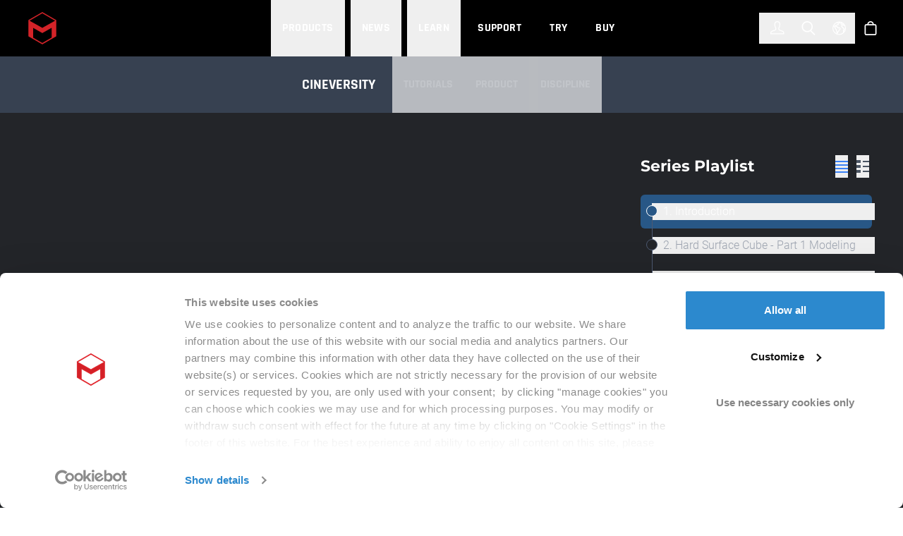

--- FILE ---
content_type: text/html; charset=utf-8
request_url: https://cineversity.maxon.net/fr/series/custom-cubes-unleash-your-creative-power
body_size: 42178
content:
<!DOCTYPE html><html  dir="ltr" lang="fr" data-capo=""><head><meta charset="utf-8">
<meta name="viewport" content="width=device-width, initial-scale=1">
<title>Cineversity | Custom Cubes - Unleash your Creative Power</title>
<link rel="preconnect" href="https://cineversity-asset.imgix.net/images/">
<link rel="preconnect" href="https://HOUVDYHPJU-2.algolianet.com">
<style>[data-aos][data-aos][data-aos-duration="50"],body[data-aos-duration="50"] [data-aos]{transition-duration:50ms}[data-aos][data-aos][data-aos-delay="50"],body[data-aos-delay="50"] [data-aos]{transition-delay:0s}[data-aos][data-aos][data-aos-delay="50"].aos-animate,body[data-aos-delay="50"] [data-aos].aos-animate{transition-delay:50ms}[data-aos][data-aos][data-aos-duration="100"],body[data-aos-duration="100"] [data-aos]{transition-duration:.1s}[data-aos][data-aos][data-aos-delay="100"],body[data-aos-delay="100"] [data-aos]{transition-delay:0s}[data-aos][data-aos][data-aos-delay="100"].aos-animate,body[data-aos-delay="100"] [data-aos].aos-animate{transition-delay:.1s}[data-aos][data-aos][data-aos-duration="150"],body[data-aos-duration="150"] [data-aos]{transition-duration:.15s}[data-aos][data-aos][data-aos-delay="150"],body[data-aos-delay="150"] [data-aos]{transition-delay:0s}[data-aos][data-aos][data-aos-delay="150"].aos-animate,body[data-aos-delay="150"] [data-aos].aos-animate{transition-delay:.15s}[data-aos][data-aos][data-aos-duration="200"],body[data-aos-duration="200"] [data-aos]{transition-duration:.2s}[data-aos][data-aos][data-aos-delay="200"],body[data-aos-delay="200"] [data-aos]{transition-delay:0s}[data-aos][data-aos][data-aos-delay="200"].aos-animate,body[data-aos-delay="200"] [data-aos].aos-animate{transition-delay:.2s}[data-aos][data-aos][data-aos-duration="250"],body[data-aos-duration="250"] [data-aos]{transition-duration:.25s}[data-aos][data-aos][data-aos-delay="250"],body[data-aos-delay="250"] [data-aos]{transition-delay:0s}[data-aos][data-aos][data-aos-delay="250"].aos-animate,body[data-aos-delay="250"] [data-aos].aos-animate{transition-delay:.25s}[data-aos][data-aos][data-aos-duration="300"],body[data-aos-duration="300"] [data-aos]{transition-duration:.3s}[data-aos][data-aos][data-aos-delay="300"],body[data-aos-delay="300"] [data-aos]{transition-delay:0s}[data-aos][data-aos][data-aos-delay="300"].aos-animate,body[data-aos-delay="300"] [data-aos].aos-animate{transition-delay:.3s}[data-aos][data-aos][data-aos-duration="350"],body[data-aos-duration="350"] [data-aos]{transition-duration:.35s}[data-aos][data-aos][data-aos-delay="350"],body[data-aos-delay="350"] [data-aos]{transition-delay:0s}[data-aos][data-aos][data-aos-delay="350"].aos-animate,body[data-aos-delay="350"] [data-aos].aos-animate{transition-delay:.35s}[data-aos][data-aos][data-aos-duration="400"],body[data-aos-duration="400"] [data-aos]{transition-duration:.4s}[data-aos][data-aos][data-aos-delay="400"],body[data-aos-delay="400"] [data-aos]{transition-delay:0s}[data-aos][data-aos][data-aos-delay="400"].aos-animate,body[data-aos-delay="400"] [data-aos].aos-animate{transition-delay:.4s}[data-aos][data-aos][data-aos-duration="450"],body[data-aos-duration="450"] [data-aos]{transition-duration:.45s}[data-aos][data-aos][data-aos-delay="450"],body[data-aos-delay="450"] [data-aos]{transition-delay:0s}[data-aos][data-aos][data-aos-delay="450"].aos-animate,body[data-aos-delay="450"] [data-aos].aos-animate{transition-delay:.45s}[data-aos][data-aos][data-aos-duration="500"],body[data-aos-duration="500"] [data-aos]{transition-duration:.5s}[data-aos][data-aos][data-aos-delay="500"],body[data-aos-delay="500"] [data-aos]{transition-delay:0s}[data-aos][data-aos][data-aos-delay="500"].aos-animate,body[data-aos-delay="500"] [data-aos].aos-animate{transition-delay:.5s}[data-aos][data-aos][data-aos-duration="550"],body[data-aos-duration="550"] [data-aos]{transition-duration:.55s}[data-aos][data-aos][data-aos-delay="550"],body[data-aos-delay="550"] [data-aos]{transition-delay:0s}[data-aos][data-aos][data-aos-delay="550"].aos-animate,body[data-aos-delay="550"] [data-aos].aos-animate{transition-delay:.55s}[data-aos][data-aos][data-aos-duration="600"],body[data-aos-duration="600"] [data-aos]{transition-duration:.6s}[data-aos][data-aos][data-aos-delay="600"],body[data-aos-delay="600"] [data-aos]{transition-delay:0s}[data-aos][data-aos][data-aos-delay="600"].aos-animate,body[data-aos-delay="600"] [data-aos].aos-animate{transition-delay:.6s}[data-aos][data-aos][data-aos-duration="650"],body[data-aos-duration="650"] [data-aos]{transition-duration:.65s}[data-aos][data-aos][data-aos-delay="650"],body[data-aos-delay="650"] [data-aos]{transition-delay:0s}[data-aos][data-aos][data-aos-delay="650"].aos-animate,body[data-aos-delay="650"] [data-aos].aos-animate{transition-delay:.65s}[data-aos][data-aos][data-aos-duration="700"],body[data-aos-duration="700"] [data-aos]{transition-duration:.7s}[data-aos][data-aos][data-aos-delay="700"],body[data-aos-delay="700"] [data-aos]{transition-delay:0s}[data-aos][data-aos][data-aos-delay="700"].aos-animate,body[data-aos-delay="700"] [data-aos].aos-animate{transition-delay:.7s}[data-aos][data-aos][data-aos-duration="750"],body[data-aos-duration="750"] [data-aos]{transition-duration:.75s}[data-aos][data-aos][data-aos-delay="750"],body[data-aos-delay="750"] [data-aos]{transition-delay:0s}[data-aos][data-aos][data-aos-delay="750"].aos-animate,body[data-aos-delay="750"] [data-aos].aos-animate{transition-delay:.75s}[data-aos][data-aos][data-aos-duration="800"],body[data-aos-duration="800"] [data-aos]{transition-duration:.8s}[data-aos][data-aos][data-aos-delay="800"],body[data-aos-delay="800"] [data-aos]{transition-delay:0s}[data-aos][data-aos][data-aos-delay="800"].aos-animate,body[data-aos-delay="800"] [data-aos].aos-animate{transition-delay:.8s}[data-aos][data-aos][data-aos-duration="850"],body[data-aos-duration="850"] [data-aos]{transition-duration:.85s}[data-aos][data-aos][data-aos-delay="850"],body[data-aos-delay="850"] [data-aos]{transition-delay:0s}[data-aos][data-aos][data-aos-delay="850"].aos-animate,body[data-aos-delay="850"] [data-aos].aos-animate{transition-delay:.85s}[data-aos][data-aos][data-aos-duration="900"],body[data-aos-duration="900"] [data-aos]{transition-duration:.9s}[data-aos][data-aos][data-aos-delay="900"],body[data-aos-delay="900"] [data-aos]{transition-delay:0s}[data-aos][data-aos][data-aos-delay="900"].aos-animate,body[data-aos-delay="900"] [data-aos].aos-animate{transition-delay:.9s}[data-aos][data-aos][data-aos-duration="950"],body[data-aos-duration="950"] [data-aos]{transition-duration:.95s}[data-aos][data-aos][data-aos-delay="950"],body[data-aos-delay="950"] [data-aos]{transition-delay:0s}[data-aos][data-aos][data-aos-delay="950"].aos-animate,body[data-aos-delay="950"] [data-aos].aos-animate{transition-delay:.95s}[data-aos][data-aos][data-aos-duration="1000"],body[data-aos-duration="1000"] [data-aos]{transition-duration:1s}[data-aos][data-aos][data-aos-delay="1000"],body[data-aos-delay="1000"] [data-aos]{transition-delay:0s}[data-aos][data-aos][data-aos-delay="1000"].aos-animate,body[data-aos-delay="1000"] [data-aos].aos-animate{transition-delay:1s}[data-aos][data-aos][data-aos-duration="1050"],body[data-aos-duration="1050"] [data-aos]{transition-duration:1.05s}[data-aos][data-aos][data-aos-delay="1050"],body[data-aos-delay="1050"] [data-aos]{transition-delay:0s}[data-aos][data-aos][data-aos-delay="1050"].aos-animate,body[data-aos-delay="1050"] [data-aos].aos-animate{transition-delay:1.05s}[data-aos][data-aos][data-aos-duration="1100"],body[data-aos-duration="1100"] [data-aos]{transition-duration:1.1s}[data-aos][data-aos][data-aos-delay="1100"],body[data-aos-delay="1100"] [data-aos]{transition-delay:0s}[data-aos][data-aos][data-aos-delay="1100"].aos-animate,body[data-aos-delay="1100"] [data-aos].aos-animate{transition-delay:1.1s}[data-aos][data-aos][data-aos-duration="1150"],body[data-aos-duration="1150"] [data-aos]{transition-duration:1.15s}[data-aos][data-aos][data-aos-delay="1150"],body[data-aos-delay="1150"] [data-aos]{transition-delay:0s}[data-aos][data-aos][data-aos-delay="1150"].aos-animate,body[data-aos-delay="1150"] [data-aos].aos-animate{transition-delay:1.15s}[data-aos][data-aos][data-aos-duration="1200"],body[data-aos-duration="1200"] [data-aos]{transition-duration:1.2s}[data-aos][data-aos][data-aos-delay="1200"],body[data-aos-delay="1200"] [data-aos]{transition-delay:0s}[data-aos][data-aos][data-aos-delay="1200"].aos-animate,body[data-aos-delay="1200"] [data-aos].aos-animate{transition-delay:1.2s}[data-aos][data-aos][data-aos-duration="1250"],body[data-aos-duration="1250"] [data-aos]{transition-duration:1.25s}[data-aos][data-aos][data-aos-delay="1250"],body[data-aos-delay="1250"] [data-aos]{transition-delay:0s}[data-aos][data-aos][data-aos-delay="1250"].aos-animate,body[data-aos-delay="1250"] [data-aos].aos-animate{transition-delay:1.25s}[data-aos][data-aos][data-aos-duration="1300"],body[data-aos-duration="1300"] [data-aos]{transition-duration:1.3s}[data-aos][data-aos][data-aos-delay="1300"],body[data-aos-delay="1300"] [data-aos]{transition-delay:0s}[data-aos][data-aos][data-aos-delay="1300"].aos-animate,body[data-aos-delay="1300"] [data-aos].aos-animate{transition-delay:1.3s}[data-aos][data-aos][data-aos-duration="1350"],body[data-aos-duration="1350"] [data-aos]{transition-duration:1.35s}[data-aos][data-aos][data-aos-delay="1350"],body[data-aos-delay="1350"] [data-aos]{transition-delay:0s}[data-aos][data-aos][data-aos-delay="1350"].aos-animate,body[data-aos-delay="1350"] [data-aos].aos-animate{transition-delay:1.35s}[data-aos][data-aos][data-aos-duration="1400"],body[data-aos-duration="1400"] [data-aos]{transition-duration:1.4s}[data-aos][data-aos][data-aos-delay="1400"],body[data-aos-delay="1400"] [data-aos]{transition-delay:0s}[data-aos][data-aos][data-aos-delay="1400"].aos-animate,body[data-aos-delay="1400"] [data-aos].aos-animate{transition-delay:1.4s}[data-aos][data-aos][data-aos-duration="1450"],body[data-aos-duration="1450"] [data-aos]{transition-duration:1.45s}[data-aos][data-aos][data-aos-delay="1450"],body[data-aos-delay="1450"] [data-aos]{transition-delay:0s}[data-aos][data-aos][data-aos-delay="1450"].aos-animate,body[data-aos-delay="1450"] [data-aos].aos-animate{transition-delay:1.45s}[data-aos][data-aos][data-aos-duration="1500"],body[data-aos-duration="1500"] [data-aos]{transition-duration:1.5s}[data-aos][data-aos][data-aos-delay="1500"],body[data-aos-delay="1500"] [data-aos]{transition-delay:0s}[data-aos][data-aos][data-aos-delay="1500"].aos-animate,body[data-aos-delay="1500"] [data-aos].aos-animate{transition-delay:1.5s}[data-aos][data-aos][data-aos-duration="1550"],body[data-aos-duration="1550"] [data-aos]{transition-duration:1.55s}[data-aos][data-aos][data-aos-delay="1550"],body[data-aos-delay="1550"] [data-aos]{transition-delay:0s}[data-aos][data-aos][data-aos-delay="1550"].aos-animate,body[data-aos-delay="1550"] [data-aos].aos-animate{transition-delay:1.55s}[data-aos][data-aos][data-aos-duration="1600"],body[data-aos-duration="1600"] [data-aos]{transition-duration:1.6s}[data-aos][data-aos][data-aos-delay="1600"],body[data-aos-delay="1600"] [data-aos]{transition-delay:0s}[data-aos][data-aos][data-aos-delay="1600"].aos-animate,body[data-aos-delay="1600"] [data-aos].aos-animate{transition-delay:1.6s}[data-aos][data-aos][data-aos-duration="1650"],body[data-aos-duration="1650"] [data-aos]{transition-duration:1.65s}[data-aos][data-aos][data-aos-delay="1650"],body[data-aos-delay="1650"] [data-aos]{transition-delay:0s}[data-aos][data-aos][data-aos-delay="1650"].aos-animate,body[data-aos-delay="1650"] [data-aos].aos-animate{transition-delay:1.65s}[data-aos][data-aos][data-aos-duration="1700"],body[data-aos-duration="1700"] [data-aos]{transition-duration:1.7s}[data-aos][data-aos][data-aos-delay="1700"],body[data-aos-delay="1700"] [data-aos]{transition-delay:0s}[data-aos][data-aos][data-aos-delay="1700"].aos-animate,body[data-aos-delay="1700"] [data-aos].aos-animate{transition-delay:1.7s}[data-aos][data-aos][data-aos-duration="1750"],body[data-aos-duration="1750"] [data-aos]{transition-duration:1.75s}[data-aos][data-aos][data-aos-delay="1750"],body[data-aos-delay="1750"] [data-aos]{transition-delay:0s}[data-aos][data-aos][data-aos-delay="1750"].aos-animate,body[data-aos-delay="1750"] [data-aos].aos-animate{transition-delay:1.75s}[data-aos][data-aos][data-aos-duration="1800"],body[data-aos-duration="1800"] [data-aos]{transition-duration:1.8s}[data-aos][data-aos][data-aos-delay="1800"],body[data-aos-delay="1800"] [data-aos]{transition-delay:0s}[data-aos][data-aos][data-aos-delay="1800"].aos-animate,body[data-aos-delay="1800"] [data-aos].aos-animate{transition-delay:1.8s}[data-aos][data-aos][data-aos-duration="1850"],body[data-aos-duration="1850"] [data-aos]{transition-duration:1.85s}[data-aos][data-aos][data-aos-delay="1850"],body[data-aos-delay="1850"] [data-aos]{transition-delay:0s}[data-aos][data-aos][data-aos-delay="1850"].aos-animate,body[data-aos-delay="1850"] [data-aos].aos-animate{transition-delay:1.85s}[data-aos][data-aos][data-aos-duration="1900"],body[data-aos-duration="1900"] [data-aos]{transition-duration:1.9s}[data-aos][data-aos][data-aos-delay="1900"],body[data-aos-delay="1900"] [data-aos]{transition-delay:0s}[data-aos][data-aos][data-aos-delay="1900"].aos-animate,body[data-aos-delay="1900"] [data-aos].aos-animate{transition-delay:1.9s}[data-aos][data-aos][data-aos-duration="1950"],body[data-aos-duration="1950"] [data-aos]{transition-duration:1.95s}[data-aos][data-aos][data-aos-delay="1950"],body[data-aos-delay="1950"] [data-aos]{transition-delay:0s}[data-aos][data-aos][data-aos-delay="1950"].aos-animate,body[data-aos-delay="1950"] [data-aos].aos-animate{transition-delay:1.95s}[data-aos][data-aos][data-aos-duration="2000"],body[data-aos-duration="2000"] [data-aos]{transition-duration:2s}[data-aos][data-aos][data-aos-delay="2000"],body[data-aos-delay="2000"] [data-aos]{transition-delay:0s}[data-aos][data-aos][data-aos-delay="2000"].aos-animate,body[data-aos-delay="2000"] [data-aos].aos-animate{transition-delay:2s}[data-aos][data-aos][data-aos-duration="2050"],body[data-aos-duration="2050"] [data-aos]{transition-duration:2.05s}[data-aos][data-aos][data-aos-delay="2050"],body[data-aos-delay="2050"] [data-aos]{transition-delay:0s}[data-aos][data-aos][data-aos-delay="2050"].aos-animate,body[data-aos-delay="2050"] [data-aos].aos-animate{transition-delay:2.05s}[data-aos][data-aos][data-aos-duration="2100"],body[data-aos-duration="2100"] [data-aos]{transition-duration:2.1s}[data-aos][data-aos][data-aos-delay="2100"],body[data-aos-delay="2100"] [data-aos]{transition-delay:0s}[data-aos][data-aos][data-aos-delay="2100"].aos-animate,body[data-aos-delay="2100"] [data-aos].aos-animate{transition-delay:2.1s}[data-aos][data-aos][data-aos-duration="2150"],body[data-aos-duration="2150"] [data-aos]{transition-duration:2.15s}[data-aos][data-aos][data-aos-delay="2150"],body[data-aos-delay="2150"] [data-aos]{transition-delay:0s}[data-aos][data-aos][data-aos-delay="2150"].aos-animate,body[data-aos-delay="2150"] [data-aos].aos-animate{transition-delay:2.15s}[data-aos][data-aos][data-aos-duration="2200"],body[data-aos-duration="2200"] [data-aos]{transition-duration:2.2s}[data-aos][data-aos][data-aos-delay="2200"],body[data-aos-delay="2200"] [data-aos]{transition-delay:0s}[data-aos][data-aos][data-aos-delay="2200"].aos-animate,body[data-aos-delay="2200"] [data-aos].aos-animate{transition-delay:2.2s}[data-aos][data-aos][data-aos-duration="2250"],body[data-aos-duration="2250"] [data-aos]{transition-duration:2.25s}[data-aos][data-aos][data-aos-delay="2250"],body[data-aos-delay="2250"] [data-aos]{transition-delay:0s}[data-aos][data-aos][data-aos-delay="2250"].aos-animate,body[data-aos-delay="2250"] [data-aos].aos-animate{transition-delay:2.25s}[data-aos][data-aos][data-aos-duration="2300"],body[data-aos-duration="2300"] [data-aos]{transition-duration:2.3s}[data-aos][data-aos][data-aos-delay="2300"],body[data-aos-delay="2300"] [data-aos]{transition-delay:0s}[data-aos][data-aos][data-aos-delay="2300"].aos-animate,body[data-aos-delay="2300"] [data-aos].aos-animate{transition-delay:2.3s}[data-aos][data-aos][data-aos-duration="2350"],body[data-aos-duration="2350"] [data-aos]{transition-duration:2.35s}[data-aos][data-aos][data-aos-delay="2350"],body[data-aos-delay="2350"] [data-aos]{transition-delay:0s}[data-aos][data-aos][data-aos-delay="2350"].aos-animate,body[data-aos-delay="2350"] [data-aos].aos-animate{transition-delay:2.35s}[data-aos][data-aos][data-aos-duration="2400"],body[data-aos-duration="2400"] [data-aos]{transition-duration:2.4s}[data-aos][data-aos][data-aos-delay="2400"],body[data-aos-delay="2400"] [data-aos]{transition-delay:0s}[data-aos][data-aos][data-aos-delay="2400"].aos-animate,body[data-aos-delay="2400"] [data-aos].aos-animate{transition-delay:2.4s}[data-aos][data-aos][data-aos-duration="2450"],body[data-aos-duration="2450"] [data-aos]{transition-duration:2.45s}[data-aos][data-aos][data-aos-delay="2450"],body[data-aos-delay="2450"] [data-aos]{transition-delay:0s}[data-aos][data-aos][data-aos-delay="2450"].aos-animate,body[data-aos-delay="2450"] [data-aos].aos-animate{transition-delay:2.45s}[data-aos][data-aos][data-aos-duration="2500"],body[data-aos-duration="2500"] [data-aos]{transition-duration:2.5s}[data-aos][data-aos][data-aos-delay="2500"],body[data-aos-delay="2500"] [data-aos]{transition-delay:0s}[data-aos][data-aos][data-aos-delay="2500"].aos-animate,body[data-aos-delay="2500"] [data-aos].aos-animate{transition-delay:2.5s}[data-aos][data-aos][data-aos-duration="2550"],body[data-aos-duration="2550"] [data-aos]{transition-duration:2.55s}[data-aos][data-aos][data-aos-delay="2550"],body[data-aos-delay="2550"] [data-aos]{transition-delay:0s}[data-aos][data-aos][data-aos-delay="2550"].aos-animate,body[data-aos-delay="2550"] [data-aos].aos-animate{transition-delay:2.55s}[data-aos][data-aos][data-aos-duration="2600"],body[data-aos-duration="2600"] [data-aos]{transition-duration:2.6s}[data-aos][data-aos][data-aos-delay="2600"],body[data-aos-delay="2600"] [data-aos]{transition-delay:0s}[data-aos][data-aos][data-aos-delay="2600"].aos-animate,body[data-aos-delay="2600"] [data-aos].aos-animate{transition-delay:2.6s}[data-aos][data-aos][data-aos-duration="2650"],body[data-aos-duration="2650"] [data-aos]{transition-duration:2.65s}[data-aos][data-aos][data-aos-delay="2650"],body[data-aos-delay="2650"] [data-aos]{transition-delay:0s}[data-aos][data-aos][data-aos-delay="2650"].aos-animate,body[data-aos-delay="2650"] [data-aos].aos-animate{transition-delay:2.65s}[data-aos][data-aos][data-aos-duration="2700"],body[data-aos-duration="2700"] [data-aos]{transition-duration:2.7s}[data-aos][data-aos][data-aos-delay="2700"],body[data-aos-delay="2700"] [data-aos]{transition-delay:0s}[data-aos][data-aos][data-aos-delay="2700"].aos-animate,body[data-aos-delay="2700"] [data-aos].aos-animate{transition-delay:2.7s}[data-aos][data-aos][data-aos-duration="2750"],body[data-aos-duration="2750"] [data-aos]{transition-duration:2.75s}[data-aos][data-aos][data-aos-delay="2750"],body[data-aos-delay="2750"] [data-aos]{transition-delay:0s}[data-aos][data-aos][data-aos-delay="2750"].aos-animate,body[data-aos-delay="2750"] [data-aos].aos-animate{transition-delay:2.75s}[data-aos][data-aos][data-aos-duration="2800"],body[data-aos-duration="2800"] [data-aos]{transition-duration:2.8s}[data-aos][data-aos][data-aos-delay="2800"],body[data-aos-delay="2800"] [data-aos]{transition-delay:0s}[data-aos][data-aos][data-aos-delay="2800"].aos-animate,body[data-aos-delay="2800"] [data-aos].aos-animate{transition-delay:2.8s}[data-aos][data-aos][data-aos-duration="2850"],body[data-aos-duration="2850"] [data-aos]{transition-duration:2.85s}[data-aos][data-aos][data-aos-delay="2850"],body[data-aos-delay="2850"] [data-aos]{transition-delay:0s}[data-aos][data-aos][data-aos-delay="2850"].aos-animate,body[data-aos-delay="2850"] [data-aos].aos-animate{transition-delay:2.85s}[data-aos][data-aos][data-aos-duration="2900"],body[data-aos-duration="2900"] [data-aos]{transition-duration:2.9s}[data-aos][data-aos][data-aos-delay="2900"],body[data-aos-delay="2900"] [data-aos]{transition-delay:0s}[data-aos][data-aos][data-aos-delay="2900"].aos-animate,body[data-aos-delay="2900"] [data-aos].aos-animate{transition-delay:2.9s}[data-aos][data-aos][data-aos-duration="2950"],body[data-aos-duration="2950"] [data-aos]{transition-duration:2.95s}[data-aos][data-aos][data-aos-delay="2950"],body[data-aos-delay="2950"] [data-aos]{transition-delay:0s}[data-aos][data-aos][data-aos-delay="2950"].aos-animate,body[data-aos-delay="2950"] [data-aos].aos-animate{transition-delay:2.95s}[data-aos][data-aos][data-aos-duration="3000"],body[data-aos-duration="3000"] [data-aos]{transition-duration:3s}[data-aos][data-aos][data-aos-delay="3000"],body[data-aos-delay="3000"] [data-aos]{transition-delay:0s}[data-aos][data-aos][data-aos-delay="3000"].aos-animate,body[data-aos-delay="3000"] [data-aos].aos-animate{transition-delay:3s}[data-aos]{pointer-events:none}[data-aos].aos-animate{pointer-events:auto}[data-aos][data-aos][data-aos-easing=linear],body[data-aos-easing=linear] [data-aos]{transition-timing-function:cubic-bezier(.25,.25,.75,.75)}[data-aos][data-aos][data-aos-easing=ease],body[data-aos-easing=ease] [data-aos]{transition-timing-function:ease}[data-aos][data-aos][data-aos-easing=ease-in],body[data-aos-easing=ease-in] [data-aos]{transition-timing-function:ease-in}[data-aos][data-aos][data-aos-easing=ease-out],body[data-aos-easing=ease-out] [data-aos]{transition-timing-function:ease-out}[data-aos][data-aos][data-aos-easing=ease-in-out],body[data-aos-easing=ease-in-out] [data-aos]{transition-timing-function:ease-in-out}[data-aos][data-aos][data-aos-easing=ease-in-back],body[data-aos-easing=ease-in-back] [data-aos]{transition-timing-function:cubic-bezier(.6,-.28,.735,.045)}[data-aos][data-aos][data-aos-easing=ease-out-back],body[data-aos-easing=ease-out-back] [data-aos]{transition-timing-function:cubic-bezier(.175,.885,.32,1.275)}[data-aos][data-aos][data-aos-easing=ease-in-out-back],body[data-aos-easing=ease-in-out-back] [data-aos]{transition-timing-function:cubic-bezier(.68,-.55,.265,1.55)}[data-aos][data-aos][data-aos-easing=ease-in-sine],body[data-aos-easing=ease-in-sine] [data-aos]{transition-timing-function:cubic-bezier(.47,0,.745,.715)}[data-aos][data-aos][data-aos-easing=ease-out-sine],body[data-aos-easing=ease-out-sine] [data-aos]{transition-timing-function:cubic-bezier(.39,.575,.565,1)}[data-aos][data-aos][data-aos-easing=ease-in-out-sine],body[data-aos-easing=ease-in-out-sine] [data-aos]{transition-timing-function:cubic-bezier(.445,.05,.55,.95)}[data-aos][data-aos][data-aos-easing=ease-in-quad],body[data-aos-easing=ease-in-quad] [data-aos]{transition-timing-function:cubic-bezier(.55,.085,.68,.53)}[data-aos][data-aos][data-aos-easing=ease-out-quad],body[data-aos-easing=ease-out-quad] [data-aos]{transition-timing-function:cubic-bezier(.25,.46,.45,.94)}[data-aos][data-aos][data-aos-easing=ease-in-out-quad],body[data-aos-easing=ease-in-out-quad] [data-aos]{transition-timing-function:cubic-bezier(.455,.03,.515,.955)}[data-aos][data-aos][data-aos-easing=ease-in-cubic],body[data-aos-easing=ease-in-cubic] [data-aos]{transition-timing-function:cubic-bezier(.55,.085,.68,.53)}[data-aos][data-aos][data-aos-easing=ease-out-cubic],body[data-aos-easing=ease-out-cubic] [data-aos]{transition-timing-function:cubic-bezier(.25,.46,.45,.94)}[data-aos][data-aos][data-aos-easing=ease-in-out-cubic],body[data-aos-easing=ease-in-out-cubic] [data-aos]{transition-timing-function:cubic-bezier(.455,.03,.515,.955)}[data-aos][data-aos][data-aos-easing=ease-in-quart],body[data-aos-easing=ease-in-quart] [data-aos]{transition-timing-function:cubic-bezier(.55,.085,.68,.53)}[data-aos][data-aos][data-aos-easing=ease-out-quart],body[data-aos-easing=ease-out-quart] [data-aos]{transition-timing-function:cubic-bezier(.25,.46,.45,.94)}[data-aos][data-aos][data-aos-easing=ease-in-out-quart],body[data-aos-easing=ease-in-out-quart] [data-aos]{transition-timing-function:cubic-bezier(.455,.03,.515,.955)}@media screen{html:not(.no-js) [data-aos^=fade][data-aos^=fade]{opacity:0;transition-property:opacity,transform}html:not(.no-js) [data-aos^=fade][data-aos^=fade].aos-animate{opacity:1;transform:none}html:not(.no-js) [data-aos=fade-up]{transform:translate3d(0,6.25rem,0)}html:not(.no-js) [data-aos=fade-down]{transform:translate3d(0,-6.25rem,0)}html:not(.no-js) [data-aos=fade-right]{transform:translate3d(-6.25rem,0,0)}html:not(.no-js) [data-aos=fade-left]{transform:translate3d(6.25rem,0,0)}html:not(.no-js) [data-aos=fade-up-right]{transform:translate3d(-6.25rem,6.25rem,0)}html:not(.no-js) [data-aos=fade-up-left]{transform:translate3d(6.25rem,6.25rem,0)}html:not(.no-js) [data-aos=fade-down-right]{transform:translate3d(-6.25rem,-6.25rem,0)}html:not(.no-js) [data-aos=fade-down-left]{transform:translate3d(6.25rem,-6.25rem,0)}html:not(.no-js) [data-aos^=zoom][data-aos^=zoom]{opacity:0;transition-property:opacity,transform}html:not(.no-js) [data-aos^=zoom][data-aos^=zoom].aos-animate{opacity:1;transform:translateZ(0) scale(1)}html:not(.no-js) [data-aos=zoom-in]{transform:scale(.6)}html:not(.no-js) [data-aos=zoom-in-up]{transform:translate3d(0,6.25rem,0) scale(.6)}html:not(.no-js) [data-aos=zoom-in-down]{transform:translate3d(0,-6.25rem,0) scale(.6)}html:not(.no-js) [data-aos=zoom-in-right]{transform:translate3d(-6.25rem,0,0) scale(.6)}html:not(.no-js) [data-aos=zoom-in-left]{transform:translate3d(6.25rem,0,0) scale(.6)}html:not(.no-js) [data-aos=zoom-out]{transform:scale(1.2)}html:not(.no-js) [data-aos=zoom-out-up]{transform:translate3d(0,6.25rem,0) scale(1.2)}html:not(.no-js) [data-aos=zoom-out-down]{transform:translate3d(0,-6.25rem,0) scale(1.2)}html:not(.no-js) [data-aos=zoom-out-right]{transform:translate3d(-6.25rem,0,0) scale(1.2)}html:not(.no-js) [data-aos=zoom-out-left]{transform:translate3d(6.25rem,0,0) scale(1.2)}html:not(.no-js) [data-aos^=slide][data-aos^=slide]{transition-property:transform;visibility:hidden}html:not(.no-js) [data-aos^=slide][data-aos^=slide].aos-animate{transform:translateZ(0);visibility:visible}html:not(.no-js) [data-aos=slide-up]{transform:translate3d(0,100%,0)}html:not(.no-js) [data-aos=slide-down]{transform:translate3d(0,-100%,0)}html:not(.no-js) [data-aos=slide-right]{transform:translate3d(-100%,0,0)}html:not(.no-js) [data-aos=slide-left]{transform:translate3d(100%,0,0)}html:not(.no-js) [data-aos^=flip][data-aos^=flip]{backface-visibility:hidden;transition-property:transform}html:not(.no-js) [data-aos=flip-left]{transform:perspective(156.25rem) rotateY(-100deg)}html:not(.no-js) [data-aos=flip-left].aos-animate{transform:perspective(156.25rem) rotateY(0)}html:not(.no-js) [data-aos=flip-right]{transform:perspective(156.25rem) rotateY(100deg)}html:not(.no-js) [data-aos=flip-right].aos-animate{transform:perspective(156.25rem) rotateY(0)}html:not(.no-js) [data-aos=flip-up]{transform:perspective(156.25rem) rotateX(-100deg)}html:not(.no-js) [data-aos=flip-up].aos-animate{transform:perspective(156.25rem) rotateX(0)}html:not(.no-js) [data-aos=flip-down]{transform:perspective(156.25rem) rotateX(100deg)}html:not(.no-js) [data-aos=flip-down].aos-animate{transform:perspective(156.25rem) rotateX(0)}}</style>
<style>/*! tailwindcss v3.4.6 | MIT License | https://tailwindcss.com*/*,:after,:before{border:0 solid #e5e7eb;box-sizing:border-box}:after,:before{--tw-content:""}:host,html{line-height:1.5;-webkit-text-size-adjust:100%;font-family:ui-sans-serif,system-ui,sans-serif,Apple Color Emoji,Segoe UI Emoji,Segoe UI Symbol,Noto Color Emoji;font-feature-settings:normal;font-variation-settings:normal;-moz-tab-size:4;-o-tab-size:4;tab-size:4;-webkit-tap-highlight-color:transparent}body{line-height:inherit;margin:0}hr{border-top-width:1px;color:inherit;height:0}abbr:where([title]){text-decoration:underline dotted}h1,h2,h3,h4,h5,h6{font-size:inherit;font-weight:inherit}a{color:inherit;text-decoration:inherit}b,strong{font-weight:bolder}code,kbd,pre,samp{font-family:ui-monospace,SFMono-Regular,Menlo,Monaco,Consolas,Liberation Mono,Courier New,monospace;font-feature-settings:normal;font-size:1em;font-variation-settings:normal}small{font-size:80%}sub,sup{font-size:75%;line-height:0;position:relative;vertical-align:baseline}sub{bottom:-.25em}sup{top:-.5em}table{border-collapse:collapse;border-color:inherit;text-indent:0}button,input,optgroup,select,textarea{color:inherit;font-family:inherit;font-feature-settings:inherit;font-size:100%;font-variation-settings:inherit;font-weight:inherit;letter-spacing:inherit;line-height:inherit;margin:0;padding:0}button,select{text-transform:none}button,input:where([type=button]),input:where([type=reset]),input:where([type=submit]){-webkit-appearance:button;background-color:transparent;background-image:none}:-moz-focusring{outline:auto}:-moz-ui-invalid{box-shadow:none}progress{vertical-align:baseline}::-webkit-inner-spin-button,::-webkit-outer-spin-button{height:auto}[type=search]{-webkit-appearance:textfield;outline-offset:-2px}::-webkit-search-decoration{-webkit-appearance:none}::-webkit-file-upload-button{-webkit-appearance:button;font:inherit}summary{display:list-item}blockquote,dd,dl,figure,h1,h2,h3,h4,h5,h6,hr,p,pre{margin:0}fieldset{margin:0}fieldset,legend{padding:0}menu,ol,ul{list-style:none;margin:0;padding:0}dialog{padding:0}textarea{resize:vertical}input::-moz-placeholder,textarea::-moz-placeholder{color:#9ca3af;opacity:1}input::placeholder,textarea::placeholder{color:#9ca3af;opacity:1}[role=button],button{cursor:pointer}:disabled{cursor:default}audio,canvas,embed,iframe,img,object,svg,video{display:block;vertical-align:middle}img,video{height:auto;max-width:100%}[hidden]{display:none}@font-face{font-display:swap;font-family:Montserrat;font-style:normal;font-weight:400;src:url(/_nuxt/Montserrat-Regular.ZgHWWV9l.ttf) format("truetype")}@font-face{font-display:swap;font-family:Montserrat;font-style:normal;font-weight:300;src:url(/_nuxt/Montserrat-Light.TB_LzVyX.ttf) format("truetype")}@font-face{font-display:swap;font-family:Montserrat;font-style:normal;font-weight:500;src:url(/_nuxt/Montserrat-Medium.Ds2UJjsS.ttf) format("truetype")}@font-face{font-display:swap;font-family:Montserrat;font-style:normal;font-weight:700;src:url(/_nuxt/Montserrat-Bold.CPpXCxkU.ttf) format("truetype")}@font-face{font-display:swap;font-family:Roboto;font-style:normal;font-weight:300;src:url(/_nuxt/Roboto-Light.BLlptLT-.ttf) format("truetype")}@font-face{font-display:swap;font-family:Roboto;font-style:normal;font-weight:400;src:url(/_nuxt/Roboto-Regular.CGSfnFoJ.ttf) format("truetype")}@font-face{font-display:swap;font-family:Roboto;font-style:normal;font-weight:500;src:url(/_nuxt/Roboto-Medium.jZeKESUp.ttf) format("truetype")}@font-face{font-display:swap;font-family:Roboto;font-style:normal;font-weight:700;src:url(/_nuxt/Roboto-Bold.DB1hqCFM.ttf) format("truetype")}@font-face{font-display:swap;font-family:Roboto;font-style:italic;font-weight:400;src:url(/_nuxt/Roboto-Italic.DIrf6xfk.ttf) format("truetype")}@font-face{font-display:swap;font-family:Roboto;font-style:italic;font-weight:700;src:url(/_nuxt/Roboto-BoldItalic.WVG5p7Wf.ttf) format("truetype")}@font-face{font-display:swap;font-family:Rajdhani;font-style:normal;font-weight:400;src:url(/_nuxt/Rajdhani-Regular.B0mo8eq4.eot);src:url(/_nuxt/Rajdhani-Regular.B0mo8eq4.eot) format("embedded-opentype"),url(/_nuxt/Rajdhani-Regular.5-W8kCX2.woff2) format("woff2"),url(/_nuxt/Rajdhani-Regular.0bVGJCZ8.woff) format("woff"),url(/_nuxt/Rajdhani-Regular.CJTUIeiW.ttf) format("truetype")}@font-face{font-display:swap;font-family:Rajdhani;font-style:normal;font-weight:500;src:url(/_nuxt/Rajdhani-Medium.CeFrTvwv.eot);src:url(/_nuxt/Rajdhani-Medium.CeFrTvwv.eot) format("embedded-opentype"),url(/_nuxt/Rajdhani-Medium.Nrp0-4sj.woff2) format("woff2"),url(/_nuxt/Rajdhani-Medium.Bdvh-p0u.woff) format("woff"),url(/_nuxt/Rajdhani-Medium.CbfqbI2W.ttf) format("truetype")}@font-face{font-display:swap;font-family:Rajdhani;font-style:normal;font-weight:700;src:url(/_nuxt/Rajdhani-Bold.cBzNR-ZV.eot);src:url(/_nuxt/Rajdhani-Bold.cBzNR-ZV.eot) format("embedded-opentype"),url(/_nuxt/Rajdhani-Bold.M0YyX1eO.woff2) format("woff2"),url(/_nuxt/Rajdhani-Bold.DXvNHMD4.woff) format("woff"),url(/_nuxt/Rajdhani-Bold.D4V2zXul.ttf) format("truetype")}@font-face{font-display:swap;font-family:Noto Sans PA;font-style:normal;font-weight:400;src:url(/_nuxt/NotoSansPhagsPa-Regular.BP8PkrTP.ttf) format("ttf")}@font-face{font-display:swap;font-family:Noto Sans JP;font-style:normal;font-weight:300;src:url(/_nuxt/NotoSansJp-Light.B1uYZFi-.eot);src:url(/_nuxt/NotoSansJp-Light.B1uYZFi-.eot) format("embedded-opentype"),url(/_nuxt/NotoSansJp-Light.D38odWYg.woff2) format("woff2"),url(/_nuxt/NotoSansJp-Light.LjwQ4Aan.woff) format("woff")}@font-face{font-display:swap;font-family:Noto Sans JP;font-style:normal;font-weight:400;src:url(/_nuxt/NotoSansJp-Regular.Bl-HLVWi.eot);src:url(/_nuxt/NotoSansJp-Regular.Bl-HLVWi.eot) format("embedded-opentype"),url(/_nuxt/NotoSansJp-Regular.fDfi6O94.woff2) format("woff2"),url(/_nuxt/NotoSansJp-Regular.YbgCRrhL.woff) format("woff")}@font-face{font-display:swap;font-family:Noto Sans JP;font-style:normal;font-weight:500;src:url(/_nuxt/NotoSansJp-Medium.CoV82nBe.eot);src:url(/_nuxt/NotoSansJp-Medium.CoV82nBe.eot) format("embedded-opentype"),url(/_nuxt/NotoSansJp-Medium.Cq0Y3Rea.woff2) format("woff2"),url(/_nuxt/NotoSansJp-Medium.uA_R-5EE.woff) format("woff")}@font-face{font-display:swap;font-family:Noto Sans JP;font-style:normal;font-weight:700;src:url(/_nuxt/NotoSansJp-Bold.BQQikg5D.eot);src:url(/_nuxt/NotoSansJp-Bold.BQQikg5D.eot) format("embedded-opentype"),url(/_nuxt/NotoSansJp-Bold.bc-ohciY.woff2) format("woff2"),url(/_nuxt/NotoSansJp-Bold.Tz-P-v3v.woff) format("woff")}@font-face{font-display:swap;font-family:Noto Sans KR;font-style:normal;font-weight:300;src:url(/_nuxt/NotoSansKr-Light.DgiVk-mB.eot);src:url(/_nuxt/NotoSansKr-Light.DgiVk-mB.eot) format("embedded-opentype"),url(/_nuxt/NotoSansKr-Light.akecPLHb.woff2) format("woff2"),url(/_nuxt/NotoSansKr-Light.9jFE0HiU.woff) format("woff")}@font-face{font-display:swap;font-family:Noto Sans KR;font-style:normal;font-weight:400;src:url(/_nuxt/NotoSansKr-Regular.B9nk4iPE.eot);src:url(/_nuxt/NotoSansKr-Regular.B9nk4iPE.eot) format("embedded-opentype"),url(/_nuxt/NotoSansKr-Regular.BA28l0EI.woff2) format("woff2"),url(/_nuxt/NotoSansKr-Regular.DVbmuIOR.woff) format("woff")}@font-face{font-display:swap;font-family:Noto Sans KR;font-style:normal;font-weight:500;src:url(/_nuxt/NotoSansKr-Medium.BW1lXZco.eot);src:url(/_nuxt/NotoSansKr-Medium.BW1lXZco.eot) format("embedded-opentype"),url(/_nuxt/NotoSansKr-Medium.aqNS1gif.woff2) format("woff2"),url(/_nuxt/NotoSansKr-Medium.D3Rh_d4j.woff) format("woff")}@font-face{font-display:swap;font-family:Noto Sans KR;font-style:normal;font-weight:700;src:url(/_nuxt/NotoSansKr-Bold.BxriiaGU.eot);src:url(/_nuxt/NotoSansKr-Bold.BxriiaGU.eot) format("embedded-opentype"),url(/_nuxt/NotoSansKr-Bold.z1Yu3SpO.woff2) format("woff2"),url(/_nuxt/NotoSansKr-Bold.BlY7U9kc.woff) format("woff")}@font-face{font-display:swap;font-family:Noto Sans TC;font-style:normal;font-weight:300;src:url(/_nuxt/NotoSansTc-Light.jVdnlHJy.eot);src:url(/_nuxt/NotoSansTc-Light.jVdnlHJy.eot) format("embedded-opentype"),url(/_nuxt/NotoSansTc-Light.Dqq4SDl8.woff2) format("woff2"),url(/_nuxt/NotoSansTc-Light.H_dCVbqX.woff) format("woff")}@font-face{font-display:swap;font-family:Noto Sans TC;font-style:normal;font-weight:400;src:url(/_nuxt/NotoSansTc-Regular.bnjbPDRW.eot);src:url(/_nuxt/NotoSansTc-Regular.bnjbPDRW.eot) format("embedded-opentype"),url(/_nuxt/NotoSansTc-Regular.DmrqD3zR.woff2) format("woff2"),url(/_nuxt/NotoSansTc-Regular.UQ3z1EdL.woff) format("woff")}@font-face{font-display:swap;font-family:Noto Sans TC;font-style:normal;font-weight:500;src:url(/_nuxt/NotoSansTc-Medium.B_aKM2bl.eot);src:url(/_nuxt/NotoSansTc-Medium.B_aKM2bl.eot) format("embedded-opentype"),url(/_nuxt/NotoSansTc-Medium.nnuGja3x.woff2) format("woff2"),url(/_nuxt/NotoSansTc-Medium.D_oteZA7.woff) format("woff")}@font-face{font-display:swap;font-family:Noto Sans TC;font-style:normal;font-weight:700;src:url(/_nuxt/NotoSansTc-Bold.CYxoHz_T.eot);src:url(/_nuxt/NotoSansTc-Bold.CYxoHz_T.eot) format("embedded-opentype"),url(/_nuxt/NotoSansTc-Bold.CU-rSm-E.woff2) format("woff2"),url(/_nuxt/NotoSansTc-Bold.D3xsCZDx.woff) format("woff")}*,:after,:before{--tw-border-spacing-x:0;--tw-border-spacing-y:0;--tw-translate-x:0;--tw-translate-y:0;--tw-rotate:0;--tw-skew-x:0;--tw-skew-y:0;--tw-scale-x:1;--tw-scale-y:1;--tw-pan-x: ;--tw-pan-y: ;--tw-pinch-zoom: ;--tw-scroll-snap-strictness:proximity;--tw-gradient-from-position: ;--tw-gradient-via-position: ;--tw-gradient-to-position: ;--tw-ordinal: ;--tw-slashed-zero: ;--tw-numeric-figure: ;--tw-numeric-spacing: ;--tw-numeric-fraction: ;--tw-ring-inset: ;--tw-ring-offset-width:0px;--tw-ring-offset-color:#fff;--tw-ring-color:rgba(59,130,246,.5);--tw-ring-offset-shadow:0 0 #0000;--tw-ring-shadow:0 0 #0000;--tw-shadow:0 0 #0000;--tw-shadow-colored:0 0 #0000;--tw-blur: ;--tw-brightness: ;--tw-contrast: ;--tw-grayscale: ;--tw-hue-rotate: ;--tw-invert: ;--tw-saturate: ;--tw-sepia: ;--tw-drop-shadow: ;--tw-backdrop-blur: ;--tw-backdrop-brightness: ;--tw-backdrop-contrast: ;--tw-backdrop-grayscale: ;--tw-backdrop-hue-rotate: ;--tw-backdrop-invert: ;--tw-backdrop-opacity: ;--tw-backdrop-saturate: ;--tw-backdrop-sepia: ;--tw-contain-size: ;--tw-contain-layout: ;--tw-contain-paint: ;--tw-contain-style: }::backdrop{--tw-border-spacing-x:0;--tw-border-spacing-y:0;--tw-translate-x:0;--tw-translate-y:0;--tw-rotate:0;--tw-skew-x:0;--tw-skew-y:0;--tw-scale-x:1;--tw-scale-y:1;--tw-pan-x: ;--tw-pan-y: ;--tw-pinch-zoom: ;--tw-scroll-snap-strictness:proximity;--tw-gradient-from-position: ;--tw-gradient-via-position: ;--tw-gradient-to-position: ;--tw-ordinal: ;--tw-slashed-zero: ;--tw-numeric-figure: ;--tw-numeric-spacing: ;--tw-numeric-fraction: ;--tw-ring-inset: ;--tw-ring-offset-width:0px;--tw-ring-offset-color:#fff;--tw-ring-color:rgba(59,130,246,.5);--tw-ring-offset-shadow:0 0 #0000;--tw-ring-shadow:0 0 #0000;--tw-shadow:0 0 #0000;--tw-shadow-colored:0 0 #0000;--tw-blur: ;--tw-brightness: ;--tw-contrast: ;--tw-grayscale: ;--tw-hue-rotate: ;--tw-invert: ;--tw-saturate: ;--tw-sepia: ;--tw-drop-shadow: ;--tw-backdrop-blur: ;--tw-backdrop-brightness: ;--tw-backdrop-contrast: ;--tw-backdrop-grayscale: ;--tw-backdrop-hue-rotate: ;--tw-backdrop-invert: ;--tw-backdrop-opacity: ;--tw-backdrop-saturate: ;--tw-backdrop-sepia: ;--tw-contain-size: ;--tw-contain-layout: ;--tw-contain-paint: ;--tw-contain-style: }.container{margin-left:auto;margin-right:auto;width:100%}@media (min-width:540px){.container{max-width:540px}}@media (min-width:720px){.container{max-width:720px}}@media (min-width:960px){.container{max-width:960px}}@media (min-width:1140px){.container{max-width:1140px}}@media (min-width:1240px){.container{max-width:1240px}}@media (min-width:1680px){.container{max-width:1680px}}@media (min-width:1920px){.container{max-width:1920px}}@media (min-width:2560px){.container{max-width:2560px}}@media (min-width:3840px){.container{max-width:3840px}}@media (min-width:5120px){.container{max-width:5120px}}.prose{color:var(--tw-prose-body);max-width:65ch}.prose :where(p):not(:where([class~=not-prose],[class~=not-prose] *)){margin-bottom:1.25em;margin-top:1.25em}.prose :where([class~=lead]):not(:where([class~=not-prose],[class~=not-prose] *)){color:var(--tw-prose-lead);font-size:1.25em;line-height:1.6;margin-bottom:1.2em;margin-top:1.2em}.prose :where(a):not(:where([class~=not-prose],[class~=not-prose] *)){color:var(--tw-prose-links);font-weight:500;text-decoration:underline}.prose :where(strong):not(:where([class~=not-prose],[class~=not-prose] *)){color:var(--tw-prose-bold);font-weight:600}.prose :where(a strong):not(:where([class~=not-prose],[class~=not-prose] *)){color:inherit}.prose :where(blockquote strong):not(:where([class~=not-prose],[class~=not-prose] *)){color:inherit}.prose :where(thead th strong):not(:where([class~=not-prose],[class~=not-prose] *)){color:inherit}.prose :where(ol):not(:where([class~=not-prose],[class~=not-prose] *)){list-style-type:decimal;margin-bottom:1.25em;margin-top:1.25em;padding-inline-start:1.625em}.prose :where(ol[type=A]):not(:where([class~=not-prose],[class~=not-prose] *)){list-style-type:upper-alpha}.prose :where(ol[type=a]):not(:where([class~=not-prose],[class~=not-prose] *)){list-style-type:lower-alpha}.prose :where(ol[type=A s]):not(:where([class~=not-prose],[class~=not-prose] *)){list-style-type:upper-alpha}.prose :where(ol[type=a s]):not(:where([class~=not-prose],[class~=not-prose] *)){list-style-type:lower-alpha}.prose :where(ol[type=I]):not(:where([class~=not-prose],[class~=not-prose] *)){list-style-type:upper-roman}.prose :where(ol[type=i]):not(:where([class~=not-prose],[class~=not-prose] *)){list-style-type:lower-roman}.prose :where(ol[type=I s]):not(:where([class~=not-prose],[class~=not-prose] *)){list-style-type:upper-roman}.prose :where(ol[type=i s]):not(:where([class~=not-prose],[class~=not-prose] *)){list-style-type:lower-roman}.prose :where(ol[type="1"]):not(:where([class~=not-prose],[class~=not-prose] *)){list-style-type:decimal}.prose :where(ul):not(:where([class~=not-prose],[class~=not-prose] *)){list-style-type:disc;margin-bottom:1.25em;margin-top:1.25em;padding-inline-start:1.625em}.prose :where(ol>li):not(:where([class~=not-prose],[class~=not-prose] *))::marker{color:var(--tw-prose-counters);font-weight:400}.prose :where(ul>li):not(:where([class~=not-prose],[class~=not-prose] *))::marker{color:var(--tw-prose-bullets)}.prose :where(dt):not(:where([class~=not-prose],[class~=not-prose] *)){color:var(--tw-prose-headings);font-weight:600;margin-top:1.25em}.prose :where(hr):not(:where([class~=not-prose],[class~=not-prose] *)){border-color:var(--tw-prose-hr);border-top-width:1px;margin-bottom:3em;margin-top:3em}.prose :where(blockquote):not(:where([class~=not-prose],[class~=not-prose] *)){border-inline-start-color:var(--tw-prose-quote-borders);border-inline-start-width:.25rem;color:var(--tw-prose-quotes);font-style:italic;font-weight:500;margin-bottom:1.6em;margin-top:1.6em;padding-inline-start:1em;quotes:"\201C""\201D""\2018""\2019"}.prose :where(blockquote p:first-of-type):not(:where([class~=not-prose],[class~=not-prose] *)):before{content:open-quote}.prose :where(blockquote p:last-of-type):not(:where([class~=not-prose],[class~=not-prose] *)):after{content:close-quote}.prose :where(h1):not(:where([class~=not-prose],[class~=not-prose] *)){color:var(--tw-prose-headings);font-size:2.25em;font-weight:800;line-height:1.1111111;margin-bottom:.8888889em;margin-top:0}.prose :where(h1 strong):not(:where([class~=not-prose],[class~=not-prose] *)){color:inherit;font-weight:900}.prose :where(h2):not(:where([class~=not-prose],[class~=not-prose] *)){color:var(--tw-prose-headings);font-size:1.5em;font-weight:700;line-height:1.3333333;margin-bottom:1em;margin-top:2em}.prose :where(h2 strong):not(:where([class~=not-prose],[class~=not-prose] *)){color:inherit;font-weight:800}.prose :where(h3):not(:where([class~=not-prose],[class~=not-prose] *)){color:var(--tw-prose-headings);font-size:1.25em;font-weight:600;line-height:1.6;margin-bottom:.6em;margin-top:1.6em}.prose :where(h3 strong):not(:where([class~=not-prose],[class~=not-prose] *)){color:inherit;font-weight:700}.prose :where(h4):not(:where([class~=not-prose],[class~=not-prose] *)){color:var(--tw-prose-headings);font-weight:600;line-height:1.5;margin-bottom:.5em;margin-top:1.5em}.prose :where(h4 strong):not(:where([class~=not-prose],[class~=not-prose] *)){color:inherit;font-weight:700}.prose :where(img):not(:where([class~=not-prose],[class~=not-prose] *)){margin-bottom:2em;margin-top:2em}.prose :where(picture):not(:where([class~=not-prose],[class~=not-prose] *)){display:block;margin-bottom:2em;margin-top:2em}.prose :where(video):not(:where([class~=not-prose],[class~=not-prose] *)){margin-bottom:2em;margin-top:2em}.prose :where(kbd):not(:where([class~=not-prose],[class~=not-prose] *)){border-radius:.3125rem;box-shadow:0 0 0 1px rgb(var(--tw-prose-kbd-shadows)/10%),0 3px 0 rgb(var(--tw-prose-kbd-shadows)/10%);color:var(--tw-prose-kbd);font-family:inherit;font-size:.875em;font-weight:500;padding-inline-end:.375em;padding-bottom:.1875em;padding-top:.1875em;padding-inline-start:.375em}.prose :where(code):not(:where([class~=not-prose],[class~=not-prose] *)){color:var(--tw-prose-code);font-size:.875em;font-weight:600}.prose :where(code):not(:where([class~=not-prose],[class~=not-prose] *)):before{content:"`"}.prose :where(code):not(:where([class~=not-prose],[class~=not-prose] *)):after{content:"`"}.prose :where(a code):not(:where([class~=not-prose],[class~=not-prose] *)){color:inherit}.prose :where(h1 code):not(:where([class~=not-prose],[class~=not-prose] *)){color:inherit}.prose :where(h2 code):not(:where([class~=not-prose],[class~=not-prose] *)){color:inherit;font-size:.875em}.prose :where(h3 code):not(:where([class~=not-prose],[class~=not-prose] *)){color:inherit;font-size:.9em}.prose :where(h4 code):not(:where([class~=not-prose],[class~=not-prose] *)){color:inherit}.prose :where(blockquote code):not(:where([class~=not-prose],[class~=not-prose] *)){color:inherit}.prose :where(thead th code):not(:where([class~=not-prose],[class~=not-prose] *)){color:inherit}.prose :where(pre):not(:where([class~=not-prose],[class~=not-prose] *)){background-color:var(--tw-prose-pre-bg);border-radius:.375rem;color:var(--tw-prose-pre-code);font-size:.875em;font-weight:400;line-height:1.7142857;margin-bottom:1.7142857em;margin-top:1.7142857em;overflow-x:auto;padding-inline-end:1.1428571em;padding-bottom:.8571429em;padding-top:.8571429em;padding-inline-start:1.1428571em}.prose :where(pre code):not(:where([class~=not-prose],[class~=not-prose] *)){background-color:transparent;border-radius:0;border-width:0;color:inherit;font-family:inherit;font-size:inherit;font-weight:inherit;line-height:inherit;padding:0}.prose :where(pre code):not(:where([class~=not-prose],[class~=not-prose] *)):before{content:none}.prose :where(pre code):not(:where([class~=not-prose],[class~=not-prose] *)):after{content:none}.prose :where(table):not(:where([class~=not-prose],[class~=not-prose] *)){font-size:.875em;line-height:1.7142857;margin-bottom:2em;margin-top:2em;table-layout:auto;text-align:start;width:100%}.prose :where(thead):not(:where([class~=not-prose],[class~=not-prose] *)){border-bottom-color:var(--tw-prose-th-borders);border-bottom-width:1px}.prose :where(thead th):not(:where([class~=not-prose],[class~=not-prose] *)){color:var(--tw-prose-headings);font-weight:600;padding-inline-end:.5714286em;padding-bottom:.5714286em;padding-inline-start:.5714286em;vertical-align:bottom}.prose :where(tbody tr):not(:where([class~=not-prose],[class~=not-prose] *)){border-bottom-color:var(--tw-prose-td-borders);border-bottom-width:1px}.prose :where(tbody tr:last-child):not(:where([class~=not-prose],[class~=not-prose] *)){border-bottom-width:0}.prose :where(tbody td):not(:where([class~=not-prose],[class~=not-prose] *)){vertical-align:baseline}.prose :where(tfoot):not(:where([class~=not-prose],[class~=not-prose] *)){border-top-color:var(--tw-prose-th-borders);border-top-width:1px}.prose :where(tfoot td):not(:where([class~=not-prose],[class~=not-prose] *)){vertical-align:top}.prose :where(figure>*):not(:where([class~=not-prose],[class~=not-prose] *)){margin-bottom:0;margin-top:0}.prose :where(figcaption):not(:where([class~=not-prose],[class~=not-prose] *)){color:var(--tw-prose-captions);font-size:.875em;line-height:1.4285714;margin-top:.8571429em}.prose{--tw-prose-body:#374151;--tw-prose-headings:#111827;--tw-prose-lead:#4b5563;--tw-prose-links:#111827;--tw-prose-bold:#111827;--tw-prose-counters:#6b7280;--tw-prose-bullets:#d1d5db;--tw-prose-hr:#e5e7eb;--tw-prose-quotes:#111827;--tw-prose-quote-borders:#e5e7eb;--tw-prose-captions:#6b7280;--tw-prose-kbd:#111827;--tw-prose-kbd-shadows:17 24 39;--tw-prose-code:#111827;--tw-prose-pre-code:#e5e7eb;--tw-prose-pre-bg:#1f2937;--tw-prose-th-borders:#d1d5db;--tw-prose-td-borders:#e5e7eb;--tw-prose-invert-body:#d1d5db;--tw-prose-invert-headings:#fff;--tw-prose-invert-lead:#9ca3af;--tw-prose-invert-links:#fff;--tw-prose-invert-bold:#fff;--tw-prose-invert-counters:#9ca3af;--tw-prose-invert-bullets:#4b5563;--tw-prose-invert-hr:#374151;--tw-prose-invert-quotes:#f3f4f6;--tw-prose-invert-quote-borders:#374151;--tw-prose-invert-captions:#9ca3af;--tw-prose-invert-kbd:#fff;--tw-prose-invert-kbd-shadows:255 255 255;--tw-prose-invert-code:#fff;--tw-prose-invert-pre-code:#d1d5db;--tw-prose-invert-pre-bg:rgba(0,0,0,.5);--tw-prose-invert-th-borders:#4b5563;--tw-prose-invert-td-borders:#374151;font-size:1rem;line-height:1.75}.prose :where(picture>img):not(:where([class~=not-prose],[class~=not-prose] *)){margin-bottom:0;margin-top:0}.prose :where(li):not(:where([class~=not-prose],[class~=not-prose] *)){margin-bottom:.5em;margin-top:.5em}.prose :where(ol>li):not(:where([class~=not-prose],[class~=not-prose] *)){padding-inline-start:.375em}.prose :where(ul>li):not(:where([class~=not-prose],[class~=not-prose] *)){padding-inline-start:.375em}.prose :where(.prose>ul>li p):not(:where([class~=not-prose],[class~=not-prose] *)){margin-bottom:.75em;margin-top:.75em}.prose :where(.prose>ul>li>p:first-child):not(:where([class~=not-prose],[class~=not-prose] *)){margin-top:1.25em}.prose :where(.prose>ul>li>p:last-child):not(:where([class~=not-prose],[class~=not-prose] *)){margin-bottom:1.25em}.prose :where(.prose>ol>li>p:first-child):not(:where([class~=not-prose],[class~=not-prose] *)){margin-top:1.25em}.prose :where(.prose>ol>li>p:last-child):not(:where([class~=not-prose],[class~=not-prose] *)){margin-bottom:1.25em}.prose :where(ul ul,ul ol,ol ul,ol ol):not(:where([class~=not-prose],[class~=not-prose] *)){margin-bottom:.75em;margin-top:.75em}.prose :where(dl):not(:where([class~=not-prose],[class~=not-prose] *)){margin-bottom:1.25em;margin-top:1.25em}.prose :where(dd):not(:where([class~=not-prose],[class~=not-prose] *)){margin-top:.5em;padding-inline-start:1.625em}.prose :where(hr+*):not(:where([class~=not-prose],[class~=not-prose] *)){margin-top:0}.prose :where(h2+*):not(:where([class~=not-prose],[class~=not-prose] *)){margin-top:0}.prose :where(h3+*):not(:where([class~=not-prose],[class~=not-prose] *)){margin-top:0}.prose :where(h4+*):not(:where([class~=not-prose],[class~=not-prose] *)){margin-top:0}.prose :where(thead th:first-child):not(:where([class~=not-prose],[class~=not-prose] *)){padding-inline-start:0}.prose :where(thead th:last-child):not(:where([class~=not-prose],[class~=not-prose] *)){padding-inline-end:0}.prose :where(tbody td,tfoot td):not(:where([class~=not-prose],[class~=not-prose] *)){padding-inline-end:.5714286em;padding-bottom:.5714286em;padding-top:.5714286em;padding-inline-start:.5714286em}.prose :where(tbody td:first-child,tfoot td:first-child):not(:where([class~=not-prose],[class~=not-prose] *)){padding-inline-start:0}.prose :where(tbody td:last-child,tfoot td:last-child):not(:where([class~=not-prose],[class~=not-prose] *)){padding-inline-end:0}.prose :where(figure):not(:where([class~=not-prose],[class~=not-prose] *)){margin-bottom:2em;margin-top:2em}.prose :where(.prose>:first-child):not(:where([class~=not-prose],[class~=not-prose] *)){margin-top:0}.prose :where(.prose>:last-child):not(:where([class~=not-prose],[class~=not-prose] *)){margin-bottom:0}.prose-sm{font-size:.875rem;line-height:1.7142857}.prose-sm :where(p):not(:where([class~=not-prose],[class~=not-prose] *)){margin-bottom:1.1428571em;margin-top:1.1428571em}.prose-sm :where([class~=lead]):not(:where([class~=not-prose],[class~=not-prose] *)){font-size:1.2857143em;line-height:1.5555556;margin-bottom:.8888889em;margin-top:.8888889em}.prose-sm :where(blockquote):not(:where([class~=not-prose],[class~=not-prose] *)){margin-bottom:1.3333333em;margin-top:1.3333333em;padding-inline-start:1.1111111em}.prose-sm :where(h1):not(:where([class~=not-prose],[class~=not-prose] *)){font-size:2.1428571em;line-height:1.2;margin-bottom:.8em;margin-top:0}.prose-sm :where(h2):not(:where([class~=not-prose],[class~=not-prose] *)){font-size:1.4285714em;line-height:1.4;margin-bottom:.8em;margin-top:1.6em}.prose-sm :where(h3):not(:where([class~=not-prose],[class~=not-prose] *)){font-size:1.2857143em;line-height:1.5555556;margin-bottom:.4444444em;margin-top:1.5555556em}.prose-sm :where(h4):not(:where([class~=not-prose],[class~=not-prose] *)){line-height:1.4285714;margin-bottom:.5714286em;margin-top:1.4285714em}.prose-sm :where(img):not(:where([class~=not-prose],[class~=not-prose] *)){margin-bottom:1.7142857em;margin-top:1.7142857em}.prose-sm :where(picture):not(:where([class~=not-prose],[class~=not-prose] *)){margin-bottom:1.7142857em;margin-top:1.7142857em}.prose-sm :where(picture>img):not(:where([class~=not-prose],[class~=not-prose] *)){margin-bottom:0;margin-top:0}.prose-sm :where(video):not(:where([class~=not-prose],[class~=not-prose] *)){margin-bottom:1.7142857em;margin-top:1.7142857em}.prose-sm :where(kbd):not(:where([class~=not-prose],[class~=not-prose] *)){border-radius:.3125rem;font-size:.8571429em;padding-inline-end:.3571429em;padding-bottom:.1428571em;padding-top:.1428571em;padding-inline-start:.3571429em}.prose-sm :where(code):not(:where([class~=not-prose],[class~=not-prose] *)){font-size:.8571429em}.prose-sm :where(h2 code):not(:where([class~=not-prose],[class~=not-prose] *)){font-size:.9em}.prose-sm :where(h3 code):not(:where([class~=not-prose],[class~=not-prose] *)){font-size:.8888889em}.prose-sm :where(pre):not(:where([class~=not-prose],[class~=not-prose] *)){border-radius:.25rem;font-size:.8571429em;line-height:1.6666667;margin-bottom:1.6666667em;margin-top:1.6666667em;padding-inline-end:1em;padding-bottom:.6666667em;padding-top:.6666667em;padding-inline-start:1em}.prose-sm :where(ol):not(:where([class~=not-prose],[class~=not-prose] *)){margin-bottom:1.1428571em;margin-top:1.1428571em;padding-inline-start:1.5714286em}.prose-sm :where(ul):not(:where([class~=not-prose],[class~=not-prose] *)){margin-bottom:1.1428571em;margin-top:1.1428571em;padding-inline-start:1.5714286em}.prose-sm :where(li):not(:where([class~=not-prose],[class~=not-prose] *)){margin-bottom:.2857143em;margin-top:.2857143em}.prose-sm :where(ol>li):not(:where([class~=not-prose],[class~=not-prose] *)){padding-inline-start:.4285714em}.prose-sm :where(ul>li):not(:where([class~=not-prose],[class~=not-prose] *)){padding-inline-start:.4285714em}.prose-sm :where(.prose-sm>ul>li p):not(:where([class~=not-prose],[class~=not-prose] *)){margin-bottom:.5714286em;margin-top:.5714286em}.prose-sm :where(.prose-sm>ul>li>p:first-child):not(:where([class~=not-prose],[class~=not-prose] *)){margin-top:1.1428571em}.prose-sm :where(.prose-sm>ul>li>p:last-child):not(:where([class~=not-prose],[class~=not-prose] *)){margin-bottom:1.1428571em}.prose-sm :where(.prose-sm>ol>li>p:first-child):not(:where([class~=not-prose],[class~=not-prose] *)){margin-top:1.1428571em}.prose-sm :where(.prose-sm>ol>li>p:last-child):not(:where([class~=not-prose],[class~=not-prose] *)){margin-bottom:1.1428571em}.prose-sm :where(ul ul,ul ol,ol ul,ol ol):not(:where([class~=not-prose],[class~=not-prose] *)){margin-bottom:.5714286em;margin-top:.5714286em}.prose-sm :where(dl):not(:where([class~=not-prose],[class~=not-prose] *)){margin-bottom:1.1428571em;margin-top:1.1428571em}.prose-sm :where(dt):not(:where([class~=not-prose],[class~=not-prose] *)){margin-top:1.1428571em}.prose-sm :where(dd):not(:where([class~=not-prose],[class~=not-prose] *)){margin-top:.2857143em;padding-inline-start:1.5714286em}.prose-sm :where(hr):not(:where([class~=not-prose],[class~=not-prose] *)){margin-bottom:2.8571429em;margin-top:2.8571429em}.prose-sm :where(hr+*):not(:where([class~=not-prose],[class~=not-prose] *)){margin-top:0}.prose-sm :where(h2+*):not(:where([class~=not-prose],[class~=not-prose] *)){margin-top:0}.prose-sm :where(h3+*):not(:where([class~=not-prose],[class~=not-prose] *)){margin-top:0}.prose-sm :where(h4+*):not(:where([class~=not-prose],[class~=not-prose] *)){margin-top:0}.prose-sm :where(table):not(:where([class~=not-prose],[class~=not-prose] *)){font-size:.8571429em;line-height:1.5}.prose-sm :where(thead th):not(:where([class~=not-prose],[class~=not-prose] *)){padding-inline-end:1em;padding-bottom:.6666667em;padding-inline-start:1em}.prose-sm :where(thead th:first-child):not(:where([class~=not-prose],[class~=not-prose] *)){padding-inline-start:0}.prose-sm :where(thead th:last-child):not(:where([class~=not-prose],[class~=not-prose] *)){padding-inline-end:0}.prose-sm :where(tbody td,tfoot td):not(:where([class~=not-prose],[class~=not-prose] *)){padding-inline-end:1em;padding-bottom:.6666667em;padding-top:.6666667em;padding-inline-start:1em}.prose-sm :where(tbody td:first-child,tfoot td:first-child):not(:where([class~=not-prose],[class~=not-prose] *)){padding-inline-start:0}.prose-sm :where(tbody td:last-child,tfoot td:last-child):not(:where([class~=not-prose],[class~=not-prose] *)){padding-inline-end:0}.prose-sm :where(figure):not(:where([class~=not-prose],[class~=not-prose] *)){margin-bottom:1.7142857em;margin-top:1.7142857em}.prose-sm :where(figure>*):not(:where([class~=not-prose],[class~=not-prose] *)){margin-bottom:0;margin-top:0}.prose-sm :where(figcaption):not(:where([class~=not-prose],[class~=not-prose] *)){font-size:.8571429em;line-height:1.3333333;margin-top:.6666667em}.prose-sm :where(.prose-sm>:first-child):not(:where([class~=not-prose],[class~=not-prose] *)){margin-top:0}.prose-sm :where(.prose-sm>:last-child):not(:where([class~=not-prose],[class~=not-prose] *)){margin-bottom:0}.prose-lg{font-size:1.125rem;line-height:1.7777778}.prose-lg :where(p):not(:where([class~=not-prose],[class~=not-prose] *)){margin-bottom:1.3333333em;margin-top:1.3333333em}.prose-lg :where([class~=lead]):not(:where([class~=not-prose],[class~=not-prose] *)){font-size:1.2222222em;line-height:1.4545455;margin-bottom:1.0909091em;margin-top:1.0909091em}.prose-lg :where(blockquote):not(:where([class~=not-prose],[class~=not-prose] *)){margin-bottom:1.6666667em;margin-top:1.6666667em;padding-inline-start:1em}.prose-lg :where(h1):not(:where([class~=not-prose],[class~=not-prose] *)){font-size:2.6666667em;line-height:1;margin-bottom:.8333333em;margin-top:0}.prose-lg :where(h2):not(:where([class~=not-prose],[class~=not-prose] *)){font-size:1.6666667em;line-height:1.3333333;margin-bottom:1.0666667em;margin-top:1.8666667em}.prose-lg :where(h3):not(:where([class~=not-prose],[class~=not-prose] *)){font-size:1.3333333em;line-height:1.5;margin-bottom:.6666667em;margin-top:1.6666667em}.prose-lg :where(h4):not(:where([class~=not-prose],[class~=not-prose] *)){line-height:1.5555556;margin-bottom:.4444444em;margin-top:1.7777778em}.prose-lg :where(img):not(:where([class~=not-prose],[class~=not-prose] *)){margin-bottom:1.7777778em;margin-top:1.7777778em}.prose-lg :where(picture):not(:where([class~=not-prose],[class~=not-prose] *)){margin-bottom:1.7777778em;margin-top:1.7777778em}.prose-lg :where(picture>img):not(:where([class~=not-prose],[class~=not-prose] *)){margin-bottom:0;margin-top:0}.prose-lg :where(video):not(:where([class~=not-prose],[class~=not-prose] *)){margin-bottom:1.7777778em;margin-top:1.7777778em}.prose-lg :where(kbd):not(:where([class~=not-prose],[class~=not-prose] *)){border-radius:.3125rem;font-size:.8888889em;padding-inline-end:.4444444em;padding-bottom:.2222222em;padding-top:.2222222em;padding-inline-start:.4444444em}.prose-lg :where(code):not(:where([class~=not-prose],[class~=not-prose] *)){font-size:.8888889em}.prose-lg :where(h2 code):not(:where([class~=not-prose],[class~=not-prose] *)){font-size:.8666667em}.prose-lg :where(h3 code):not(:where([class~=not-prose],[class~=not-prose] *)){font-size:.875em}.prose-lg :where(pre):not(:where([class~=not-prose],[class~=not-prose] *)){border-radius:.375rem;font-size:.8888889em;line-height:1.75;margin-bottom:2em;margin-top:2em;padding-inline-end:1.5em;padding-bottom:1em;padding-top:1em;padding-inline-start:1.5em}.prose-lg :where(ol):not(:where([class~=not-prose],[class~=not-prose] *)){margin-bottom:1.3333333em;margin-top:1.3333333em;padding-inline-start:1.5555556em}.prose-lg :where(ul):not(:where([class~=not-prose],[class~=not-prose] *)){margin-bottom:1.3333333em;margin-top:1.3333333em;padding-inline-start:1.5555556em}.prose-lg :where(li):not(:where([class~=not-prose],[class~=not-prose] *)){margin-bottom:.6666667em;margin-top:.6666667em}.prose-lg :where(ol>li):not(:where([class~=not-prose],[class~=not-prose] *)){padding-inline-start:.4444444em}.prose-lg :where(ul>li):not(:where([class~=not-prose],[class~=not-prose] *)){padding-inline-start:.4444444em}.prose-lg :where(.prose-lg>ul>li p):not(:where([class~=not-prose],[class~=not-prose] *)){margin-bottom:.8888889em;margin-top:.8888889em}.prose-lg :where(.prose-lg>ul>li>p:first-child):not(:where([class~=not-prose],[class~=not-prose] *)){margin-top:1.3333333em}.prose-lg :where(.prose-lg>ul>li>p:last-child):not(:where([class~=not-prose],[class~=not-prose] *)){margin-bottom:1.3333333em}.prose-lg :where(.prose-lg>ol>li>p:first-child):not(:where([class~=not-prose],[class~=not-prose] *)){margin-top:1.3333333em}.prose-lg :where(.prose-lg>ol>li>p:last-child):not(:where([class~=not-prose],[class~=not-prose] *)){margin-bottom:1.3333333em}.prose-lg :where(ul ul,ul ol,ol ul,ol ol):not(:where([class~=not-prose],[class~=not-prose] *)){margin-bottom:.8888889em;margin-top:.8888889em}.prose-lg :where(dl):not(:where([class~=not-prose],[class~=not-prose] *)){margin-bottom:1.3333333em;margin-top:1.3333333em}.prose-lg :where(dt):not(:where([class~=not-prose],[class~=not-prose] *)){margin-top:1.3333333em}.prose-lg :where(dd):not(:where([class~=not-prose],[class~=not-prose] *)){margin-top:.6666667em;padding-inline-start:1.5555556em}.prose-lg :where(hr):not(:where([class~=not-prose],[class~=not-prose] *)){margin-bottom:3.1111111em;margin-top:3.1111111em}.prose-lg :where(hr+*):not(:where([class~=not-prose],[class~=not-prose] *)){margin-top:0}.prose-lg :where(h2+*):not(:where([class~=not-prose],[class~=not-prose] *)){margin-top:0}.prose-lg :where(h3+*):not(:where([class~=not-prose],[class~=not-prose] *)){margin-top:0}.prose-lg :where(h4+*):not(:where([class~=not-prose],[class~=not-prose] *)){margin-top:0}.prose-lg :where(table):not(:where([class~=not-prose],[class~=not-prose] *)){font-size:.8888889em;line-height:1.5}.prose-lg :where(thead th):not(:where([class~=not-prose],[class~=not-prose] *)){padding-inline-end:.75em;padding-bottom:.75em;padding-inline-start:.75em}.prose-lg :where(thead th:first-child):not(:where([class~=not-prose],[class~=not-prose] *)){padding-inline-start:0}.prose-lg :where(thead th:last-child):not(:where([class~=not-prose],[class~=not-prose] *)){padding-inline-end:0}.prose-lg :where(tbody td,tfoot td):not(:where([class~=not-prose],[class~=not-prose] *)){padding-inline-end:.75em;padding-bottom:.75em;padding-top:.75em;padding-inline-start:.75em}.prose-lg :where(tbody td:first-child,tfoot td:first-child):not(:where([class~=not-prose],[class~=not-prose] *)){padding-inline-start:0}.prose-lg :where(tbody td:last-child,tfoot td:last-child):not(:where([class~=not-prose],[class~=not-prose] *)){padding-inline-end:0}.prose-lg :where(figure):not(:where([class~=not-prose],[class~=not-prose] *)){margin-bottom:1.7777778em;margin-top:1.7777778em}.prose-lg :where(figure>*):not(:where([class~=not-prose],[class~=not-prose] *)){margin-bottom:0;margin-top:0}.prose-lg :where(figcaption):not(:where([class~=not-prose],[class~=not-prose] *)){font-size:.8888889em;line-height:1.5;margin-top:1em}.prose-lg :where(.prose-lg>:first-child):not(:where([class~=not-prose],[class~=not-prose] *)){margin-top:0}.prose-lg :where(.prose-lg>:last-child):not(:where([class~=not-prose],[class~=not-prose] *)){margin-bottom:0}.form-checkbox,.form-radio{-webkit-appearance:none;-moz-appearance:none;appearance:none;background-color:#fff;background-origin:border-box;border-color:#6b7280;border-width:1px;color:#2563eb;display:inline-block;flex-shrink:0;height:1rem;padding:0;-webkit-print-color-adjust:exact;print-color-adjust:exact;-moz-user-select:none;user-select:none;vertical-align:middle;width:1rem;--tw-shadow:0 0 #0000}.form-checkbox{border-radius:0}.form-checkbox:focus,.form-radio:focus{outline:2px solid transparent;outline-offset:2px;--tw-ring-inset:var(--tw-empty,/*!*/ /*!*/);--tw-ring-offset-width:2px;--tw-ring-offset-color:#fff;--tw-ring-color:#2563eb;--tw-ring-offset-shadow:var(--tw-ring-inset) 0 0 0 var(--tw-ring-offset-width) var(--tw-ring-offset-color);--tw-ring-shadow:var(--tw-ring-inset) 0 0 0 calc(2px + var(--tw-ring-offset-width)) var(--tw-ring-color);box-shadow:var(--tw-ring-offset-shadow),var(--tw-ring-shadow),var(--tw-shadow)}.form-checkbox:checked,.form-radio:checked{background-color:currentColor;background-position:50%;background-repeat:no-repeat;background-size:100% 100%;border-color:transparent}.form-checkbox:checked{background-image:url("data:image/svg+xml;charset=utf-8,%3Csvg xmlns='http://www.w3.org/2000/svg' fill='%23fff' viewBox='0 0 16 16'%3E%3Cpath d='M12.207 4.793a1 1 0 0 1 0 1.414l-5 5a1 1 0 0 1-1.414 0l-2-2a1 1 0 0 1 1.414-1.414L6.5 9.086l4.293-4.293a1 1 0 0 1 1.414 0'/%3E%3C/svg%3E")}@media (forced-colors:active) {.form-checkbox:checked{-webkit-appearance:auto;-moz-appearance:auto;appearance:auto}}.form-checkbox:checked:focus,.form-checkbox:checked:hover,.form-radio:checked:focus,.form-radio:checked:hover{background-color:currentColor;border-color:transparent}.form-checkbox:indeterminate{background-color:currentColor;background-image:url("data:image/svg+xml;charset=utf-8,%3Csvg xmlns='http://www.w3.org/2000/svg' fill='none' viewBox='0 0 16 16'%3E%3Cpath stroke='%23fff' stroke-linecap='round' stroke-linejoin='round' stroke-width='2' d='M4 8h8'/%3E%3C/svg%3E");background-position:50%;background-repeat:no-repeat;background-size:100% 100%;border-color:transparent}@media (forced-colors:active) {.form-checkbox:indeterminate{-webkit-appearance:auto;-moz-appearance:auto;appearance:auto}}.form-checkbox:indeterminate:focus,.form-checkbox:indeterminate:hover{background-color:currentColor;border-color:transparent}.sr-only{height:1px;margin:-1px;overflow:hidden;padding:0;position:absolute;width:1px;clip:rect(0,0,0,0);border-width:0;white-space:nowrap}.pointer-events-none{pointer-events:none}.pointer-events-auto{pointer-events:auto}.visible{visibility:visible}.static{position:static}.fixed{position:fixed}.absolute{position:absolute}.relative{position:relative}.sticky{position:sticky}.inset-0{inset:0}.inset-x-0{left:0;right:0}.-bottom-2{bottom:-.5rem}.-bottom-\[11px\]{bottom:-11px}.-top-12{top:-3rem}.-top-\[100\%\]{top:-100%}.-top-\[42px\]{top:-42px}.bottom-0{bottom:0}.bottom-6{bottom:1.5rem}.bottom-8{bottom:2rem}.bottom-9{bottom:2.25rem}.bottom-\[-10px\]{bottom:-10px}.bottom-\[-13px\]{bottom:-13px}.bottom-\[2px\]{bottom:2px}.bottom-\[3px\]{bottom:3px}.left-0{left:0}.left-1{left:.25rem}.left-\[-10px\]{left:-10px}.left-\[-15px\]{left:-15px}.left-\[-6px\]{left:-6px}.left-\[-8px\]{left:-8px}.left-\[28px\]{left:28px}.left-\[32px\]{left:32px}.left-auto{left:auto}.right-0{right:0}.right-1\/2{right:50%}.right-2{right:.5rem}.right-3{right:.75rem}.right-4{right:1rem}.right-\[-180px\]{right:-180px}.right-\[-35px\]{right:-35px}.right-\[-6\.75px\]{right:-6.75px}.right-\[-7\.75px\]{right:-7.75px}.right-\[27px\]{right:27px}.right-\[28px\]{right:28px}.right-\[55px\]{right:55px}.top-0{top:0}.top-10{top:2.5rem}.top-2{top:.5rem}.top-3{top:.75rem}.top-32{top:8rem}.top-4{top:1rem}.top-\[-14px\]{top:-14px}.top-\[-3px\]{top:-3px}.top-\[-54px\]{top:-54px}.top-\[-55px\]{top:-55px}.top-\[-69px\]{top:-69px}.top-\[100px\]{top:100px}.top-\[14px\]{top:14px}.top-\[16px\]{top:16px}.top-\[200px\]{top:200px}.top-\[34px\]{top:34px}.top-\[3px\]{top:3px}.top-\[43px\]{top:43px}.top-\[50px\]{top:50px}.-z-0,.z-0{z-index:0}.z-10{z-index:10}.z-20{z-index:20}.z-30{z-index:30}.z-40{z-index:40}.z-50{z-index:50}.col-span-4{grid-column:span 4/span 4}.col-span-full{grid-column:1/-1}.mx-1{margin-left:.25rem;margin-right:.25rem}.mx-2{margin-left:.5rem;margin-right:.5rem}.mx-auto{margin-left:auto;margin-right:auto}.my-10{margin-bottom:2.5rem;margin-top:2.5rem}.my-12{margin-bottom:3rem;margin-top:3rem}.my-2{margin-bottom:.5rem;margin-top:.5rem}.-mb-4{margin-bottom:-1rem}.-ml-1{margin-left:-.25rem}.-ml-px{margin-left:-1px}.-mt-1{margin-top:-.25rem}.mb-1{margin-bottom:.25rem}.mb-10{margin-bottom:2.5rem}.mb-2{margin-bottom:.5rem}.mb-3{margin-bottom:.75rem}.mb-4{margin-bottom:1rem}.mb-5{margin-bottom:1.25rem}.mb-6{margin-bottom:1.5rem}.mb-8{margin-bottom:2rem}.mb-\[3px\]{margin-bottom:3px}.ml-1{margin-left:.25rem}.ml-2{margin-left:.5rem}.ml-3{margin-left:.75rem}.ml-4{margin-left:1rem}.ml-5{margin-left:1.25rem}.ml-8{margin-left:2rem}.ml-\[-6px\]{margin-left:-6px}.ml-\[1px\]{margin-left:1px}.ml-\[9px\]{margin-left:9px}.ml-auto{margin-left:auto}.mr-1{margin-right:.25rem}.mr-14{margin-right:3.5rem}.mr-2{margin-right:.5rem}.mr-4{margin-right:1rem}.mr-5{margin-right:1.25rem}.mr-6{margin-right:1.5rem}.mr-auto{margin-right:auto}.mt-0{margin-top:0}.mt-1{margin-top:.25rem}.mt-10{margin-top:2.5rem}.mt-12{margin-top:3rem}.mt-2{margin-top:.5rem}.mt-3{margin-top:.75rem}.mt-4{margin-top:1rem}.mt-5{margin-top:1.25rem}.mt-6{margin-top:1.5rem}.mt-8{margin-top:2rem}.mt-\[-5px\]{margin-top:-5px}.mt-\[10px\]{margin-top:10px}.mt-\[2px\]{margin-top:2px}.mt-\[4px\]{margin-top:4px}.mt-\[6px\]{margin-top:6px}.mt-\[72px\]{margin-top:72px}.mt-\[7px\]{margin-top:7px}.block{display:block}.inline-block{display:inline-block}.inline{display:inline}.flex{display:flex}.inline-flex{display:inline-flex}.table{display:table}.grid{display:grid}.contents{display:contents}.hidden{display:none}.aspect-\[16\/9\]{aspect-ratio:16/9}.aspect-\[77\/47\]{aspect-ratio:77/47}.h-0{height:0}.h-1{height:.25rem}.h-1\/3{height:33.333333%}.h-10{height:2.5rem}.h-12{height:3rem}.h-2{height:.5rem}.h-2\/3{height:66.666667%}.h-3{height:.75rem}.h-3\.5{height:.875rem}.h-4{height:1rem}.h-5{height:1.25rem}.h-6{height:1.5rem}.h-7{height:1.75rem}.h-8{height:2rem}.h-80{height:20rem}.h-96{height:24rem}.h-\[11\.99px\]{height:11.99px}.h-\[12px\]{height:12px}.h-\[13px\]{height:13px}.h-\[14px\]{height:14px}.h-\[18px\]{height:18px}.h-\[22px\]{height:22px}.h-\[3px\]{height:3px}.h-\[44px\]{height:44px}.h-\[45px\]{height:45px}.h-\[516px\]{height:516px}.h-\[650px\]{height:650px}.h-\[6px\]{height:6px}.h-\[7px\]{height:7px}.h-\[8px\]{height:8px}.h-\[90\%\]{height:90%}.h-auto{height:auto}.h-full{height:100%}.h-screen{height:100vh}.max-h-\[513px\]{max-height:513px}.max-h-screen{max-height:100vh}.min-h-\[250px\]{min-height:250px}.min-h-\[300px\]{min-height:300px}.min-h-\[370px\]{min-height:370px}.min-h-\[96px\]{min-height:96px}.min-h-full{min-height:100%}.min-h-screen{min-height:100vh}.w-0{width:0}.w-1{width:.25rem}.w-1\/2{width:50%}.w-1\/3{width:33.333333%}.w-1\/4{width:25%}.w-1\/6{width:16.666667%}.w-10{width:2.5rem}.w-11\/12{width:91.666667%}.w-12{width:3rem}.w-2{width:.5rem}.w-2\/3{width:66.666667%}.w-2\/5{width:40%}.w-3{width:.75rem}.w-3\/4{width:75%}.w-32{width:8rem}.w-4{width:1rem}.w-5{width:1.25rem}.w-5\/6{width:83.333333%}.w-52{width:13rem}.w-6{width:1.5rem}.w-7{width:1.75rem}.w-72{width:18rem}.w-8{width:2rem}.w-96{width:24rem}.w-\[11\.99px\]{width:11.99px}.w-\[13px\]{width:13px}.w-\[14px\]{width:14px}.w-\[22px\]{width:22px}.w-\[28vw\]{width:28vw}.w-\[48vw\]{width:48vw}.w-\[64vw\]{width:64vw}.w-\[6px\]{width:6px}.w-\[70vw\]{width:70vw}.w-\[7px\]{width:7px}.w-\[88\%\]{width:88%}.w-\[8px\]{width:8px}.w-auto{width:auto}.w-fit{width:-moz-fit-content;width:fit-content}.w-full{width:100%}.w-screen{width:100vw}.min-w-24{min-width:6rem}.min-w-\[28\%\]{min-width:28%}.min-w-\[35\%\]{min-width:35%}.min-w-\[72\%\]{min-width:72%}.min-w-\[75\%\]{min-width:75%}.min-w-full{min-width:100%}.max-w-2xl{max-width:42rem}.max-w-3xl{max-width:48rem}.max-w-\[1490px\]{max-width:1490px}.max-w-\[1500px\]{max-width:1500px}.max-w-\[215px\]{max-width:215px}.max-w-\[244px\]{max-width:244px}.max-w-\[350px\]{max-width:350px}.max-w-\[41\.666667\%\]{max-width:41.666667%}.max-w-\[45rem\]{max-width:45rem}.max-w-\[930px\]{max-width:930px}.max-w-full{max-width:100%}.max-w-lg{max-width:32rem}.max-w-md{max-width:28rem}.max-w-screen-2xl{max-width:1240px}.max-w-screen-3xl{max-width:1680px}.max-w-screen-lg{max-width:960px}.max-w-screen-md{max-width:720px}.max-w-sm{max-width:24rem}.max-w-xl{max-width:36rem}.max-w-xs{max-width:20rem}.flex-1{flex:1 1 0%}.flex-none{flex:none}.flex-shrink-0{flex-shrink:0}.flex-grow-\[0\.50\]{flex-grow:0.50}.flex-grow-\[0\.51\]{flex-grow:0.51}.grow{flex-grow:1}.table-fixed{table-layout:fixed}.-translate-y-1\/2{--tw-translate-y:-50%}.-translate-y-1\/2,.translate-x-1{transform:translate(var(--tw-translate-x),var(--tw-translate-y)) rotate(var(--tw-rotate)) skewX(var(--tw-skew-x)) skewY(var(--tw-skew-y)) scaleX(var(--tw-scale-x)) scaleY(var(--tw-scale-y))}.translate-x-1{--tw-translate-x:0.25rem}.translate-x-7{--tw-translate-x:1.75rem}.translate-x-7,.translate-x-\[16px\]{transform:translate(var(--tw-translate-x),var(--tw-translate-y)) rotate(var(--tw-rotate)) skewX(var(--tw-skew-x)) skewY(var(--tw-skew-y)) scaleX(var(--tw-scale-x)) scaleY(var(--tw-scale-y))}.translate-x-\[16px\]{--tw-translate-x:16px}.translate-x-\[2px\]{--tw-translate-x:2px}.translate-x-\[2px\],.translate-y-\[-1px\]{transform:translate(var(--tw-translate-x),var(--tw-translate-y)) rotate(var(--tw-rotate)) skewX(var(--tw-skew-x)) skewY(var(--tw-skew-y)) scaleX(var(--tw-scale-x)) scaleY(var(--tw-scale-y))}.translate-y-\[-1px\]{--tw-translate-y:-1px}.rotate-180{--tw-rotate:180deg}.rotate-180,.rotate-45{transform:translate(var(--tw-translate-x),var(--tw-translate-y)) rotate(var(--tw-rotate)) skewX(var(--tw-skew-x)) skewY(var(--tw-skew-y)) scaleX(var(--tw-scale-x)) scaleY(var(--tw-scale-y))}.rotate-45{--tw-rotate:45deg}.rotate-\[-47deg\]{--tw-rotate:-47deg}.rotate-\[-47deg\],.rotate-\[47deg\]{transform:translate(var(--tw-translate-x),var(--tw-translate-y)) rotate(var(--tw-rotate)) skewX(var(--tw-skew-x)) skewY(var(--tw-skew-y)) scaleX(var(--tw-scale-x)) scaleY(var(--tw-scale-y))}.rotate-\[47deg\]{--tw-rotate:47deg}.scale-100{--tw-scale-x:1;--tw-scale-y:1}.scale-100,.transform{transform:translate(var(--tw-translate-x),var(--tw-translate-y)) rotate(var(--tw-rotate)) skewX(var(--tw-skew-x)) skewY(var(--tw-skew-y)) scaleX(var(--tw-scale-x)) scaleY(var(--tw-scale-y))}@keyframes pulse{50%{opacity:.5}}.animate-pulse{animation:pulse 2s cubic-bezier(.4,0,.6,1) infinite}.cursor-pointer{cursor:pointer}.resize{resize:both}.list-disc{list-style-type:disc}.appearance-none{-webkit-appearance:none;-moz-appearance:none;appearance:none}.auto-rows-fr{grid-auto-rows:minmax(0,1fr)}.grid-cols-1{grid-template-columns:repeat(1,minmax(0,1fr))}.grid-cols-12{grid-template-columns:repeat(12,minmax(0,1fr))}.flex-row{flex-direction:row}.flex-col{flex-direction:column}.flex-col-reverse{flex-direction:column-reverse}.items-start{align-items:flex-start}.items-end{align-items:flex-end}.items-center{align-items:center}.justify-start{justify-content:flex-start}.justify-end{justify-content:flex-end}.justify-center{justify-content:center}.justify-between{justify-content:space-between}.gap-4{gap:1rem}.gap-6{gap:1.5rem}.gap-8{gap:2rem}.space-x-0>:not([hidden])~:not([hidden]){--tw-space-x-reverse:0;margin-left:calc(0px*(1 - var(--tw-space-x-reverse)));margin-right:calc(0px*var(--tw-space-x-reverse))}.space-x-1>:not([hidden])~:not([hidden]){--tw-space-x-reverse:0;margin-left:calc(.25rem*(1 - var(--tw-space-x-reverse)));margin-right:calc(.25rem*var(--tw-space-x-reverse))}.space-x-2>:not([hidden])~:not([hidden]){--tw-space-x-reverse:0;margin-left:calc(.5rem*(1 - var(--tw-space-x-reverse)));margin-right:calc(.5rem*var(--tw-space-x-reverse))}.space-x-3>:not([hidden])~:not([hidden]){--tw-space-x-reverse:0;margin-left:calc(.75rem*(1 - var(--tw-space-x-reverse)));margin-right:calc(.75rem*var(--tw-space-x-reverse))}.space-y-1>:not([hidden])~:not([hidden]){--tw-space-y-reverse:0;margin-bottom:calc(.25rem*var(--tw-space-y-reverse));margin-top:calc(.25rem*(1 - var(--tw-space-y-reverse)))}.space-y-10>:not([hidden])~:not([hidden]){--tw-space-y-reverse:0;margin-bottom:calc(2.5rem*var(--tw-space-y-reverse));margin-top:calc(2.5rem*(1 - var(--tw-space-y-reverse)))}.space-y-2>:not([hidden])~:not([hidden]){--tw-space-y-reverse:0;margin-bottom:calc(.5rem*var(--tw-space-y-reverse));margin-top:calc(.5rem*(1 - var(--tw-space-y-reverse)))}.space-y-3>:not([hidden])~:not([hidden]){--tw-space-y-reverse:0;margin-bottom:calc(.75rem*var(--tw-space-y-reverse));margin-top:calc(.75rem*(1 - var(--tw-space-y-reverse)))}.space-y-4>:not([hidden])~:not([hidden]){--tw-space-y-reverse:0;margin-bottom:calc(1rem*var(--tw-space-y-reverse));margin-top:calc(1rem*(1 - var(--tw-space-y-reverse)))}.space-y-5>:not([hidden])~:not([hidden]){--tw-space-y-reverse:0;margin-bottom:calc(1.25rem*var(--tw-space-y-reverse));margin-top:calc(1.25rem*(1 - var(--tw-space-y-reverse)))}.space-y-6>:not([hidden])~:not([hidden]){--tw-space-y-reverse:0;margin-bottom:calc(1.5rem*var(--tw-space-y-reverse));margin-top:calc(1.5rem*(1 - var(--tw-space-y-reverse)))}.space-y-8>:not([hidden])~:not([hidden]){--tw-space-y-reverse:0;margin-bottom:calc(2rem*var(--tw-space-y-reverse));margin-top:calc(2rem*(1 - var(--tw-space-y-reverse)))}.space-y-\[0\.6rem\]>:not([hidden])~:not([hidden]){--tw-space-y-reverse:0;margin-bottom:calc(.6rem*var(--tw-space-y-reverse));margin-top:calc(.6rem*(1 - var(--tw-space-y-reverse)))}.self-start{align-self:flex-start}.overflow-hidden{overflow:hidden}.overflow-x-auto{overflow-x:auto}.overflow-y-auto{overflow-y:auto}.overflow-x-hidden{overflow-x:hidden}.overflow-y-hidden{overflow-y:hidden}.overflow-y-scroll{overflow-y:scroll}.whitespace-normal{white-space:normal}.whitespace-nowrap{white-space:nowrap}.break-all{word-break:break-all}.rounded{border-radius:.25rem}.rounded-\[0\.4375rem\]{border-radius:.4375rem}.rounded-\[3px\]{border-radius:3px}.rounded-full{border-radius:9999px}.rounded-lg{border-radius:.5rem}.rounded-md{border-radius:.375rem}.rounded-none{border-radius:0}.rounded-sm{border-radius:.125rem}.rounded-xl{border-radius:.75rem}.rounded-b{border-bottom-left-radius:.25rem;border-bottom-right-radius:.25rem}.rounded-b-lg{border-bottom-left-radius:.5rem;border-bottom-right-radius:.5rem}.rounded-b-md{border-bottom-left-radius:.375rem;border-bottom-right-radius:.375rem}.rounded-b-xl{border-bottom-left-radius:.75rem;border-bottom-right-radius:.75rem}.rounded-l{border-bottom-left-radius:.25rem;border-top-left-radius:.25rem}.rounded-l-full{border-bottom-left-radius:9999px;border-top-left-radius:9999px}.rounded-l-md{border-bottom-left-radius:.375rem;border-top-left-radius:.375rem}.rounded-l-xl{border-bottom-left-radius:.75rem;border-top-left-radius:.75rem}.rounded-r{border-bottom-right-radius:.25rem;border-top-right-radius:.25rem}.rounded-r-full{border-bottom-right-radius:9999px;border-top-right-radius:9999px}.rounded-r-md{border-bottom-right-radius:.375rem;border-top-right-radius:.375rem}.rounded-r-xl{border-bottom-right-radius:.75rem;border-top-right-radius:.75rem}.rounded-t{border-top-left-radius:.25rem;border-top-right-radius:.25rem}.rounded-t-lg{border-top-left-radius:.5rem;border-top-right-radius:.5rem}.rounded-t-xl{border-top-left-radius:.75rem;border-top-right-radius:.75rem}.rounded-bl-md{border-bottom-left-radius:.375rem}.border{border-width:1px}.border-2{border-width:2px}.border-4{border-width:4px}.border-\[3px\]{border-width:3px}.border-b{border-bottom-width:1px}.border-b-4{border-bottom-width:4px}.border-b-\[12px\]{border-bottom-width:12px}.border-l{border-left-width:1px}.border-l-0{border-left-width:0}.border-l-2{border-left-width:2px}.border-l-\[6px\]{border-left-width:6px}.border-r{border-right-width:1px}.border-r-0{border-right-width:0}.border-r-\[6px\]{border-right-width:6px}.border-t{border-top-width:1px}.border-t-4{border-top-width:4px}.border-solid{border-style:solid}.border-\[\#4D5971\]{--tw-border-opacity:1;border-color:rgb(77 89 113/var(--tw-border-opacity))}.border-\[\#C6C6C6\]{--tw-border-opacity:1;border-color:rgb(198 198 198/var(--tw-border-opacity))}.border-\[\#C7C7C7\]{--tw-border-opacity:1;border-color:rgb(199 199 199/var(--tw-border-opacity))}.border-black{--tw-border-opacity:1;border-color:rgb(0 0 0/var(--tw-border-opacity))}.border-blue-hover{--tw-border-opacity:1;border-color:rgb(50 118 185/var(--tw-border-opacity))}.border-blue-primary{--tw-border-opacity:1;border-color:rgb(40 87 134/var(--tw-border-opacity))}.border-gray-200{--tw-border-opacity:1;border-color:rgb(229 231 235/var(--tw-border-opacity))}.border-gray-300{--tw-border-opacity:1;border-color:rgb(209 213 219/var(--tw-border-opacity))}.border-gray-400{--tw-border-opacity:1;border-color:rgb(156 163 175/var(--tw-border-opacity))}.border-gray-500{--tw-border-opacity:1;border-color:rgb(107 114 128/var(--tw-border-opacity))}.border-gray-600{--tw-border-opacity:1;border-color:rgb(75 85 99/var(--tw-border-opacity))}.border-gray-700{--tw-border-opacity:1;border-color:rgb(55 65 81/var(--tw-border-opacity))}.border-gray-800{--tw-border-opacity:1;border-color:rgb(31 41 55/var(--tw-border-opacity))}.border-grey-border{--tw-border-opacity:1;border-color:rgb(213 213 213/var(--tw-border-opacity))}.border-grey-darker{--tw-border-opacity:1;border-color:rgb(87 87 87/var(--tw-border-opacity))}.border-transparent{border-color:transparent}.border-white{--tw-border-opacity:1;border-color:rgb(255 255 255/var(--tw-border-opacity))}.border-l-transparent{border-left-color:transparent}.border-r-transparent{border-right-color:transparent}.border-opacity-95{--tw-border-opacity:0.95}.bg-\[\#25282C\]{--tw-bg-opacity:1;background-color:rgb(37 40 44/var(--tw-bg-opacity))}.bg-\[\#4D5971\]{--tw-bg-opacity:1;background-color:rgb(77 89 113/var(--tw-bg-opacity))}.bg-\[\#E0E0E0\]{--tw-bg-opacity:1;background-color:rgb(224 224 224/var(--tw-bg-opacity))}.bg-black{--tw-bg-opacity:1;background-color:rgb(0 0 0/var(--tw-bg-opacity))}.bg-blue-400{--tw-bg-opacity:1;background-color:rgb(96 165 250/var(--tw-bg-opacity))}.bg-blue-500{--tw-bg-opacity:1;background-color:rgb(59 130 246/var(--tw-bg-opacity))}.bg-blue-hover{--tw-bg-opacity:1;background-color:rgb(50 118 185/var(--tw-bg-opacity))}.bg-blue-primary{--tw-bg-opacity:1;background-color:rgb(40 87 134/var(--tw-bg-opacity))}.bg-gray-100{--tw-bg-opacity:1;background-color:rgb(243 244 246/var(--tw-bg-opacity))}.bg-gray-200{--tw-bg-opacity:1;background-color:rgb(229 231 235/var(--tw-bg-opacity))}.bg-gray-300{--tw-bg-opacity:1;background-color:rgb(209 213 219/var(--tw-bg-opacity))}.bg-gray-500{--tw-bg-opacity:1;background-color:rgb(107 114 128/var(--tw-bg-opacity))}.bg-gray-700{--tw-bg-opacity:1;background-color:rgb(55 65 81/var(--tw-bg-opacity))}.bg-gray-900{--tw-bg-opacity:1;background-color:rgb(17 24 39/var(--tw-bg-opacity))}.bg-grey-border{--tw-bg-opacity:1;background-color:rgb(213 213 213/var(--tw-bg-opacity))}.bg-grey-dark{--tw-bg-opacity:1;background-color:rgb(183 183 183/var(--tw-bg-opacity))}.bg-grey-darkest{--tw-bg-opacity:1;background-color:rgb(35 37 41/var(--tw-bg-opacity))}.bg-grey-light{--tw-bg-opacity:1;background-color:rgb(248 248 248/var(--tw-bg-opacity))}.bg-grey-lighter{--tw-bg-opacity:1;background-color:rgb(247 247 247/var(--tw-bg-opacity))}.bg-grey-row{--tw-bg-opacity:1;background-color:rgb(248 249 250/var(--tw-bg-opacity))}.bg-indigo-400{--tw-bg-opacity:1;background-color:rgb(129 140 248/var(--tw-bg-opacity))}.bg-indigo-500{--tw-bg-opacity:1;background-color:rgb(99 102 241/var(--tw-bg-opacity))}.bg-neutral-300{--tw-bg-opacity:1;background-color:rgb(212 212 212/var(--tw-bg-opacity))}.bg-transparent{background-color:transparent}.bg-white{--tw-bg-opacity:1;background-color:rgb(255 255 255/var(--tw-bg-opacity))}.bg-yellow-500{--tw-bg-opacity:1;background-color:rgb(234 179 8/var(--tw-bg-opacity))}.bg-opacity-40{--tw-bg-opacity:0.4}.bg-opacity-50{--tw-bg-opacity:0.5}.bg-opacity-60{--tw-bg-opacity:0.6}.bg-opacity-90{--tw-bg-opacity:0.9}.bg-opacity-95{--tw-bg-opacity:0.95}.fill-current{fill:currentColor}.stroke-current{stroke:currentColor}.object-cover{-o-object-fit:cover;object-fit:cover}.object-center{-o-object-position:center;object-position:center}.p-2{padding:.5rem}.p-3{padding:.75rem}.p-8{padding:2rem}.p-\[7px\]{padding:7px}.px-0{padding-left:0;padding-right:0}.px-1{padding-left:.25rem;padding-right:.25rem}.px-10{padding-left:2.5rem;padding-right:2.5rem}.px-12{padding-left:3rem;padding-right:3rem}.px-14{padding-left:3.5rem;padding-right:3.5rem}.px-2{padding-left:.5rem;padding-right:.5rem}.px-3{padding-left:.75rem;padding-right:.75rem}.px-4{padding-left:1rem;padding-right:1rem}.px-5{padding-left:1.25rem;padding-right:1.25rem}.px-6{padding-left:1.5rem;padding-right:1.5rem}.px-8{padding-left:2rem;padding-right:2rem}.py-0{padding-bottom:0;padding-top:0}.py-1{padding-bottom:.25rem;padding-top:.25rem}.py-10{padding-bottom:2.5rem;padding-top:2.5rem}.py-12{padding-bottom:3rem;padding-top:3rem}.py-16{padding-bottom:4rem;padding-top:4rem}.py-2{padding-bottom:.5rem;padding-top:.5rem}.py-28{padding-bottom:7rem;padding-top:7rem}.py-3{padding-bottom:.75rem;padding-top:.75rem}.py-32{padding-bottom:8rem;padding-top:8rem}.py-4{padding-bottom:1rem;padding-top:1rem}.py-6{padding-bottom:1.5rem;padding-top:1.5rem}.pb-1{padding-bottom:.25rem}.pb-10{padding-bottom:2.5rem}.pb-12{padding-bottom:3rem}.pb-14{padding-bottom:3.5rem}.pb-2{padding-bottom:.5rem}.pb-4{padding-bottom:1rem}.pb-5{padding-bottom:1.25rem}.pb-6{padding-bottom:1.5rem}.pb-8{padding-bottom:2rem}.pb-\[2px\]{padding-bottom:2px}.pb-\[36px\]{padding-bottom:36px}.pl-0{padding-left:0}.pl-1{padding-left:.25rem}.pl-14{padding-left:3.5rem}.pl-2{padding-left:.5rem}.pl-4{padding-left:1rem}.pl-5{padding-left:1.25rem}.pl-6{padding-left:1.5rem}.pl-8{padding-left:2rem}.pl-\[16px\]{padding-left:16px}.pr-0{padding-right:0}.pr-1{padding-right:.25rem}.pr-12{padding-right:3rem}.pr-2{padding-right:.5rem}.pr-20{padding-right:5rem}.pr-3{padding-right:.75rem}.pr-4{padding-right:1rem}.pr-px{padding-right:1px}.pt-0{padding-top:0}.pt-1{padding-top:.25rem}.pt-10{padding-top:2.5rem}.pt-12{padding-top:3rem}.pt-16{padding-top:4rem}.pt-2{padding-top:.5rem}.pt-3{padding-top:.75rem}.pt-4{padding-top:1rem}.pt-6{padding-top:1.5rem}.pt-8{padding-top:2rem}.pt-\[50px\]{padding-top:50px}.pt-\[68px\]{padding-top:68px}.pt-\[88px\]{padding-top:88px}.text-left{text-align:left}.text-center{text-align:center}.text-right{text-align:right}.font-body{font-family:Roboto,Helvetica,Arial,sans-serif}.font-display{font-family:Montserrat,Helvetica,Arial,sans-serif}.text-5xl{font-size:3rem;line-height:1}.text-\[10px\]{font-size:10px}.text-\[12px\]{font-size:12px}.text-\[14px\]{font-size:14px}.text-\[15px\]{font-size:15px}.text-\[16px\]{font-size:16px}.text-\[2\.2rem\]{font-size:2.2rem}.text-\[20px\]{font-size:20px}.text-\[25px\]{font-size:25px}.text-base{font-size:1rem;line-height:1.5rem}.text-lg{font-size:1.125rem;line-height:1.75rem}.text-sm{font-size:.875rem;line-height:1.25rem}.text-xl{font-size:1.25rem;line-height:1.75rem}.text-xs{font-size:.75rem;line-height:1rem}.font-bold{font-weight:700}.font-light{font-weight:300}.font-medium{font-weight:500}.font-normal{font-weight:400}.font-semibold{font-weight:600}.uppercase{text-transform:uppercase}.capitalize{text-transform:capitalize}.not-italic{font-style:normal}.leading-10{line-height:2.5rem}.leading-4{line-height:1rem}.leading-6{line-height:1.5rem}.leading-8,.leading-\[2rem\]{line-height:2rem}.leading-loose{line-height:2}.tracking-normal{letter-spacing:0}.tracking-tight{letter-spacing:-.025em}.tracking-wide{letter-spacing:.025em}.text-\[\#575757\]{--tw-text-opacity:1;color:rgb(87 87 87/var(--tw-text-opacity))}.text-\[\#666666\]{--tw-text-opacity:1;color:rgb(102 102 102/var(--tw-text-opacity))}.text-\[\#888888\]{--tw-text-opacity:1;color:rgb(136 136 136/var(--tw-text-opacity))}.text-\[\#959595\]{--tw-text-opacity:1;color:rgb(149 149 149/var(--tw-text-opacity))}.text-black{--tw-text-opacity:1;color:rgb(0 0 0/var(--tw-text-opacity))}.text-blue-500{--tw-text-opacity:1;color:rgb(59 130 246/var(--tw-text-opacity))}.text-blue-600{--tw-text-opacity:1;color:rgb(37 99 235/var(--tw-text-opacity))}.text-blue-hover{--tw-text-opacity:1;color:rgb(50 118 185/var(--tw-text-opacity))}.text-blue-primary{--tw-text-opacity:1;color:rgb(40 87 134/var(--tw-text-opacity))}.text-dark-icon{--tw-text-opacity:1;color:rgb(131 131 131/var(--tw-text-opacity))}.text-dark-lighter{--tw-text-opacity:1;color:rgb(102 102 102/var(--tw-text-opacity))}.text-gray-400{--tw-text-opacity:1;color:rgb(156 163 175/var(--tw-text-opacity))}.text-gray-500{--tw-text-opacity:1;color:rgb(107 114 128/var(--tw-text-opacity))}.text-gray-600{--tw-text-opacity:1;color:rgb(75 85 99/var(--tw-text-opacity))}.text-gray-700{--tw-text-opacity:1;color:rgb(55 65 81/var(--tw-text-opacity))}.text-gray-800{--tw-text-opacity:1;color:rgb(31 41 55/var(--tw-text-opacity))}.text-grey-darker{--tw-text-opacity:1;color:rgb(87 87 87/var(--tw-text-opacity))}.text-primary-link{--tw-text-opacity:1;color:rgb(51 102 204/var(--tw-text-opacity))}.text-red-600{--tw-text-opacity:1;color:rgb(220 38 38/var(--tw-text-opacity))}.text-white{--tw-text-opacity:1;color:rgb(255 255 255/var(--tw-text-opacity))}.text-opacity-75{--tw-text-opacity:0.75}.underline{text-decoration-line:underline}.antialiased{-webkit-font-smoothing:antialiased;-moz-osx-font-smoothing:grayscale}.placeholder-black::-moz-placeholder{--tw-placeholder-opacity:1;color:rgb(0 0 0/var(--tw-placeholder-opacity))}.placeholder-black::placeholder{--tw-placeholder-opacity:1;color:rgb(0 0 0/var(--tw-placeholder-opacity))}.placeholder-gray-400::-moz-placeholder{--tw-placeholder-opacity:1;color:rgb(156 163 175/var(--tw-placeholder-opacity))}.placeholder-gray-400::placeholder{--tw-placeholder-opacity:1;color:rgb(156 163 175/var(--tw-placeholder-opacity))}.opacity-0{opacity:0}.opacity-50{opacity:.5}.opacity-70{opacity:.7}.shadow{--tw-shadow:0 1px 3px 0 rgba(0,0,0,.1),0 1px 2px -1px rgba(0,0,0,.1);--tw-shadow-colored:0 1px 3px 0 var(--tw-shadow-color),0 1px 2px -1px var(--tw-shadow-color)}.shadow,.shadow-2xl{box-shadow:var(--tw-ring-offset-shadow,0 0 #0000),var(--tw-ring-shadow,0 0 #0000),var(--tw-shadow)}.shadow-2xl{--tw-shadow:0 25px 50px -12px rgba(0,0,0,.25);--tw-shadow-colored:0 25px 50px -12px var(--tw-shadow-color)}.shadow-lg{--tw-shadow:0 10px 15px -3px rgba(0,0,0,.1),0 4px 6px -4px rgba(0,0,0,.1);--tw-shadow-colored:0 10px 15px -3px var(--tw-shadow-color),0 4px 6px -4px var(--tw-shadow-color)}.shadow-lg,.shadow-md{box-shadow:var(--tw-ring-offset-shadow,0 0 #0000),var(--tw-ring-shadow,0 0 #0000),var(--tw-shadow)}.shadow-md{--tw-shadow:0 4px 6px -1px rgba(0,0,0,.1),0 2px 4px -2px rgba(0,0,0,.1);--tw-shadow-colored:0 4px 6px -1px var(--tw-shadow-color),0 2px 4px -2px var(--tw-shadow-color)}.shadow-sm{--tw-shadow:0 1px 2px 0 rgba(0,0,0,.05);--tw-shadow-colored:0 1px 2px 0 var(--tw-shadow-color)}.shadow-sm,.shadow-xl{box-shadow:var(--tw-ring-offset-shadow,0 0 #0000),var(--tw-ring-shadow,0 0 #0000),var(--tw-shadow)}.shadow-xl{--tw-shadow:0 20px 25px -5px rgba(0,0,0,.1),0 8px 10px -6px rgba(0,0,0,.1);--tw-shadow-colored:0 20px 25px -5px var(--tw-shadow-color),0 8px 10px -6px var(--tw-shadow-color)}.outline-none{outline:2px solid transparent;outline-offset:2px}.outline{outline-style:solid}.ring-0{--tw-ring-offset-shadow:var(--tw-ring-inset) 0 0 0 var(--tw-ring-offset-width) var(--tw-ring-offset-color);--tw-ring-shadow:var(--tw-ring-inset) 0 0 0 calc(var(--tw-ring-offset-width)) var(--tw-ring-color);box-shadow:var(--tw-ring-offset-shadow),var(--tw-ring-shadow),var(--tw-shadow,0 0 #0000)}.blur{--tw-blur:blur(8px)}.blur,.grayscale{filter:var(--tw-blur) var(--tw-brightness) var(--tw-contrast) var(--tw-grayscale) var(--tw-hue-rotate) var(--tw-invert) var(--tw-saturate) var(--tw-sepia) var(--tw-drop-shadow)}.grayscale{--tw-grayscale:grayscale(100%)}.\!filter{filter:var(--tw-blur) var(--tw-brightness) var(--tw-contrast) var(--tw-grayscale) var(--tw-hue-rotate) var(--tw-invert) var(--tw-saturate) var(--tw-sepia) var(--tw-drop-shadow)!important}.filter{filter:var(--tw-blur) var(--tw-brightness) var(--tw-contrast) var(--tw-grayscale) var(--tw-hue-rotate) var(--tw-invert) var(--tw-saturate) var(--tw-sepia) var(--tw-drop-shadow)}.backdrop-brightness-\[0\.3\]{--tw-backdrop-brightness:brightness(0.3)}.backdrop-brightness-\[0\.3\],.backdrop-brightness-\[0\.5\]{backdrop-filter:var(--tw-backdrop-blur) var(--tw-backdrop-brightness) var(--tw-backdrop-contrast) var(--tw-backdrop-grayscale) var(--tw-backdrop-hue-rotate) var(--tw-backdrop-invert) var(--tw-backdrop-opacity) var(--tw-backdrop-saturate) var(--tw-backdrop-sepia)}.backdrop-brightness-\[0\.5\]{--tw-backdrop-brightness:brightness(0.5)}.transition{transition-duration:.15s;transition-property:color,background-color,border-color,text-decoration-color,fill,stroke,opacity,box-shadow,transform,filter,backdrop-filter;transition-timing-function:cubic-bezier(.4,0,.2,1)}.transition-all{transition-duration:.15s;transition-property:all;transition-timing-function:cubic-bezier(.4,0,.2,1)}.transition-colors{transition-duration:.15s;transition-property:color,background-color,border-color,text-decoration-color,fill,stroke;transition-timing-function:cubic-bezier(.4,0,.2,1)}.transition-opacity{transition-duration:.15s;transition-property:opacity;transition-timing-function:cubic-bezier(.4,0,.2,1)}.transition-transform{transition-duration:.15s;transition-property:transform;transition-timing-function:cubic-bezier(.4,0,.2,1)}.delay-100{transition-delay:.1s}.delay-300{transition-delay:.3s}.delay-75{transition-delay:75ms}.duration-100{transition-duration:.1s}.duration-150{transition-duration:.15s}.duration-200{transition-duration:.2s}.duration-300{transition-duration:.3s}.duration-500{transition-duration:.5s}.duration-\[850\]{transition-duration:850}.ease-in-out{transition-timing-function:cubic-bezier(.4,0,.2,1)}.ease-linear{transition-timing-function:linear}.ease-out{transition-timing-function:cubic-bezier(0,0,.2,1)}body,html{overscroll-behavior-y:none}.container{transition:.15s ease!important}.scrolling-wrapper{-webkit-overflow-scrolling:touch;overflow:-moz-scrollbars-none}.scrolling-wrapper::-webkit-scrollbar{display:none}.no-scrollbar{overflow:-moz-scrollbars-none;scrollbar-width:none;-ms-overflow-style:none}a:focus,button:focus{outline:none}a:focus-visible,button:focus-visible{outline:.125rem solid #367cba}.banner-text a{--tw-text-opacity:1;color:rgb(30 64 175/var(--tw-text-opacity))}.banner-text a:hover{text-decoration-line:underline}.font-displaymaxon{font-family:Rajdhani,Helvetica,Arial,"sans-serif"}@media print{.no-print{display:none}.print-black{--tw-text-opacity:1;color:rgb(0 0 0/var(--tw-text-opacity))}._block-parent{padding:0}}.item{margin-right:1.25rem;width:calc(100% - 3.75rem)}.item:last-child{margin-right:165rem}@media (min-width:22rem){.item{margin-right:1.5rem;width:calc(100% - 2.0625rem)}.item:last-child{margin-right:165rem}}@media (min-width:33.75rem){.item{margin-right:1rem;width:calc(50% - 2.4375rem)}}@media (min-width:45rem){.item{margin-right:1.5rem;width:calc(50% - 2.375rem)}.item:last-child{margin-right:1.0625rem}}@media (min-width:60rem){.item{margin-right:1.25rem;min-width:calc(33.33333% - 1.8125rem)}.item:last-child{margin-right:1.875rem}}@media (min-width:71.25rem){.item{margin-right:1.25rem;min-width:calc(25% - .9375rem)}.item:last-child{margin-right:0}}@media (min-width:88.75rem){.item{margin-right:1.25rem;min-width:calc(25% - .9375rem)}}@media (min-width:98.75rem){.item{margin-right:1.25rem;width:calc(25% - .9375rem)}}.v-hl-container:not(.v-hl-scroll){clip-path:inset(0 0 1.875rem 0);margin-bottom:-1.875rem;padding-bottom:1.875rem}.v-hl-container{border:none;box-sizing:content-box;display:flex;margin:0;overflow-x:scroll;overflow-y:hidden;padding:0;scroll-snap-type:x mandatory;width:100%}.v-hl-container *{box-sizing:border-box;flex-shrink:0;min-height:.0625rem}@media (min-width:75rem){.v-hl-container *{flex-shrink:unset}}.v-hl-snap-start *{scroll-snap-align:start}@media (min-width:720px){.md\:prose-lg{font-size:1.125rem;line-height:1.7777778}.md\:prose-lg :where(p):not(:where([class~=not-prose],[class~=not-prose] *)){margin-bottom:1.3333333em;margin-top:1.3333333em}.md\:prose-lg :where([class~=lead]):not(:where([class~=not-prose],[class~=not-prose] *)){font-size:1.2222222em;line-height:1.4545455;margin-bottom:1.0909091em;margin-top:1.0909091em}.md\:prose-lg :where(blockquote):not(:where([class~=not-prose],[class~=not-prose] *)){margin-bottom:1.6666667em;margin-top:1.6666667em;padding-inline-start:1em}.md\:prose-lg :where(h1):not(:where([class~=not-prose],[class~=not-prose] *)){font-size:2.6666667em;line-height:1;margin-bottom:.8333333em;margin-top:0}.md\:prose-lg :where(h2):not(:where([class~=not-prose],[class~=not-prose] *)){font-size:1.6666667em;line-height:1.3333333;margin-bottom:1.0666667em;margin-top:1.8666667em}.md\:prose-lg :where(h3):not(:where([class~=not-prose],[class~=not-prose] *)){font-size:1.3333333em;line-height:1.5;margin-bottom:.6666667em;margin-top:1.6666667em}.md\:prose-lg :where(h4):not(:where([class~=not-prose],[class~=not-prose] *)){line-height:1.5555556;margin-bottom:.4444444em;margin-top:1.7777778em}.md\:prose-lg :where(img):not(:where([class~=not-prose],[class~=not-prose] *)){margin-bottom:1.7777778em;margin-top:1.7777778em}.md\:prose-lg :where(picture):not(:where([class~=not-prose],[class~=not-prose] *)){margin-bottom:1.7777778em;margin-top:1.7777778em}.md\:prose-lg :where(picture>img):not(:where([class~=not-prose],[class~=not-prose] *)){margin-bottom:0;margin-top:0}.md\:prose-lg :where(video):not(:where([class~=not-prose],[class~=not-prose] *)){margin-bottom:1.7777778em;margin-top:1.7777778em}.md\:prose-lg :where(kbd):not(:where([class~=not-prose],[class~=not-prose] *)){border-radius:.3125rem;font-size:.8888889em;padding-inline-end:.4444444em;padding-bottom:.2222222em;padding-top:.2222222em;padding-inline-start:.4444444em}.md\:prose-lg :where(code):not(:where([class~=not-prose],[class~=not-prose] *)){font-size:.8888889em}.md\:prose-lg :where(h2 code):not(:where([class~=not-prose],[class~=not-prose] *)){font-size:.8666667em}.md\:prose-lg :where(h3 code):not(:where([class~=not-prose],[class~=not-prose] *)){font-size:.875em}.md\:prose-lg :where(pre):not(:where([class~=not-prose],[class~=not-prose] *)){border-radius:.375rem;font-size:.8888889em;line-height:1.75;margin-bottom:2em;margin-top:2em;padding-inline-end:1.5em;padding-bottom:1em;padding-top:1em;padding-inline-start:1.5em}.md\:prose-lg :where(ol):not(:where([class~=not-prose],[class~=not-prose] *)){margin-bottom:1.3333333em;margin-top:1.3333333em;padding-inline-start:1.5555556em}.md\:prose-lg :where(ul):not(:where([class~=not-prose],[class~=not-prose] *)){margin-bottom:1.3333333em;margin-top:1.3333333em;padding-inline-start:1.5555556em}.md\:prose-lg :where(li):not(:where([class~=not-prose],[class~=not-prose] *)){margin-bottom:.6666667em;margin-top:.6666667em}.md\:prose-lg :where(ol>li):not(:where([class~=not-prose],[class~=not-prose] *)){padding-inline-start:.4444444em}.md\:prose-lg :where(ul>li):not(:where([class~=not-prose],[class~=not-prose] *)){padding-inline-start:.4444444em}.md\:prose-lg :where(.md\:prose-lg>ul>li p):not(:where([class~=not-prose],[class~=not-prose] *)){margin-bottom:.8888889em;margin-top:.8888889em}.md\:prose-lg :where(.md\:prose-lg>ul>li>p:first-child):not(:where([class~=not-prose],[class~=not-prose] *)){margin-top:1.3333333em}.md\:prose-lg :where(.md\:prose-lg>ul>li>p:last-child):not(:where([class~=not-prose],[class~=not-prose] *)){margin-bottom:1.3333333em}.md\:prose-lg :where(.md\:prose-lg>ol>li>p:first-child):not(:where([class~=not-prose],[class~=not-prose] *)){margin-top:1.3333333em}.md\:prose-lg :where(.md\:prose-lg>ol>li>p:last-child):not(:where([class~=not-prose],[class~=not-prose] *)){margin-bottom:1.3333333em}.md\:prose-lg :where(ul ul,ul ol,ol ul,ol ol):not(:where([class~=not-prose],[class~=not-prose] *)){margin-bottom:.8888889em;margin-top:.8888889em}.md\:prose-lg :where(dl):not(:where([class~=not-prose],[class~=not-prose] *)){margin-bottom:1.3333333em;margin-top:1.3333333em}.md\:prose-lg :where(dt):not(:where([class~=not-prose],[class~=not-prose] *)){margin-top:1.3333333em}.md\:prose-lg :where(dd):not(:where([class~=not-prose],[class~=not-prose] *)){margin-top:.6666667em;padding-inline-start:1.5555556em}.md\:prose-lg :where(hr):not(:where([class~=not-prose],[class~=not-prose] *)){margin-bottom:3.1111111em;margin-top:3.1111111em}.md\:prose-lg :where(hr+*):not(:where([class~=not-prose],[class~=not-prose] *)){margin-top:0}.md\:prose-lg :where(h2+*):not(:where([class~=not-prose],[class~=not-prose] *)){margin-top:0}.md\:prose-lg :where(h3+*):not(:where([class~=not-prose],[class~=not-prose] *)){margin-top:0}.md\:prose-lg :where(h4+*):not(:where([class~=not-prose],[class~=not-prose] *)){margin-top:0}.md\:prose-lg :where(table):not(:where([class~=not-prose],[class~=not-prose] *)){font-size:.8888889em;line-height:1.5}.md\:prose-lg :where(thead th):not(:where([class~=not-prose],[class~=not-prose] *)){padding-inline-end:.75em;padding-bottom:.75em;padding-inline-start:.75em}.md\:prose-lg :where(thead th:first-child):not(:where([class~=not-prose],[class~=not-prose] *)){padding-inline-start:0}.md\:prose-lg :where(thead th:last-child):not(:where([class~=not-prose],[class~=not-prose] *)){padding-inline-end:0}.md\:prose-lg :where(tbody td,tfoot td):not(:where([class~=not-prose],[class~=not-prose] *)){padding-inline-end:.75em;padding-bottom:.75em;padding-top:.75em;padding-inline-start:.75em}.md\:prose-lg :where(tbody td:first-child,tfoot td:first-child):not(:where([class~=not-prose],[class~=not-prose] *)){padding-inline-start:0}.md\:prose-lg :where(tbody td:last-child,tfoot td:last-child):not(:where([class~=not-prose],[class~=not-prose] *)){padding-inline-end:0}.md\:prose-lg :where(figure):not(:where([class~=not-prose],[class~=not-prose] *)){margin-bottom:1.7777778em;margin-top:1.7777778em}.md\:prose-lg :where(figure>*):not(:where([class~=not-prose],[class~=not-prose] *)){margin-bottom:0;margin-top:0}.md\:prose-lg :where(figcaption):not(:where([class~=not-prose],[class~=not-prose] *)){font-size:.8888889em;line-height:1.5;margin-top:1em}.md\:prose-lg :where(.md\:prose-lg>:first-child):not(:where([class~=not-prose],[class~=not-prose] *)){margin-top:0}.md\:prose-lg :where(.md\:prose-lg>:last-child):not(:where([class~=not-prose],[class~=not-prose] *)){margin-bottom:0}}@media (min-width:960px){.lg\:prose-xl{font-size:1.25rem;line-height:1.8}.lg\:prose-xl :where(p):not(:where([class~=not-prose],[class~=not-prose] *)){margin-bottom:1.2em;margin-top:1.2em}.lg\:prose-xl :where([class~=lead]):not(:where([class~=not-prose],[class~=not-prose] *)){font-size:1.2em;line-height:1.5;margin-bottom:1em;margin-top:1em}.lg\:prose-xl :where(blockquote):not(:where([class~=not-prose],[class~=not-prose] *)){margin-bottom:1.6em;margin-top:1.6em;padding-inline-start:1.0666667em}.lg\:prose-xl :where(h1):not(:where([class~=not-prose],[class~=not-prose] *)){font-size:2.8em;line-height:1;margin-bottom:.8571429em;margin-top:0}.lg\:prose-xl :where(h2):not(:where([class~=not-prose],[class~=not-prose] *)){font-size:1.8em;line-height:1.1111111;margin-bottom:.8888889em;margin-top:1.5555556em}.lg\:prose-xl :where(h3):not(:where([class~=not-prose],[class~=not-prose] *)){font-size:1.5em;line-height:1.3333333;margin-bottom:.6666667em;margin-top:1.6em}.lg\:prose-xl :where(h4):not(:where([class~=not-prose],[class~=not-prose] *)){line-height:1.6;margin-bottom:.6em;margin-top:1.8em}.lg\:prose-xl :where(img):not(:where([class~=not-prose],[class~=not-prose] *)){margin-bottom:2em;margin-top:2em}.lg\:prose-xl :where(picture):not(:where([class~=not-prose],[class~=not-prose] *)){margin-bottom:2em;margin-top:2em}.lg\:prose-xl :where(picture>img):not(:where([class~=not-prose],[class~=not-prose] *)){margin-bottom:0;margin-top:0}.lg\:prose-xl :where(video):not(:where([class~=not-prose],[class~=not-prose] *)){margin-bottom:2em;margin-top:2em}.lg\:prose-xl :where(kbd):not(:where([class~=not-prose],[class~=not-prose] *)){border-radius:.3125rem;font-size:.9em;padding-inline-end:.4em;padding-bottom:.25em;padding-top:.25em;padding-inline-start:.4em}.lg\:prose-xl :where(code):not(:where([class~=not-prose],[class~=not-prose] *)){font-size:.9em}.lg\:prose-xl :where(h2 code):not(:where([class~=not-prose],[class~=not-prose] *)){font-size:.8611111em}.lg\:prose-xl :where(h3 code):not(:where([class~=not-prose],[class~=not-prose] *)){font-size:.9em}.lg\:prose-xl :where(pre):not(:where([class~=not-prose],[class~=not-prose] *)){border-radius:.5rem;font-size:.9em;line-height:1.7777778;margin-bottom:2em;margin-top:2em;padding-inline-end:1.3333333em;padding-bottom:1.1111111em;padding-top:1.1111111em;padding-inline-start:1.3333333em}.lg\:prose-xl :where(ol):not(:where([class~=not-prose],[class~=not-prose] *)){margin-bottom:1.2em;margin-top:1.2em;padding-inline-start:1.6em}.lg\:prose-xl :where(ul):not(:where([class~=not-prose],[class~=not-prose] *)){margin-bottom:1.2em;margin-top:1.2em;padding-inline-start:1.6em}.lg\:prose-xl :where(li):not(:where([class~=not-prose],[class~=not-prose] *)){margin-bottom:.6em;margin-top:.6em}.lg\:prose-xl :where(ol>li):not(:where([class~=not-prose],[class~=not-prose] *)){padding-inline-start:.4em}.lg\:prose-xl :where(ul>li):not(:where([class~=not-prose],[class~=not-prose] *)){padding-inline-start:.4em}.lg\:prose-xl :where(.lg\:prose-xl>ul>li p):not(:where([class~=not-prose],[class~=not-prose] *)){margin-bottom:.8em;margin-top:.8em}.lg\:prose-xl :where(.lg\:prose-xl>ul>li>p:first-child):not(:where([class~=not-prose],[class~=not-prose] *)){margin-top:1.2em}.lg\:prose-xl :where(.lg\:prose-xl>ul>li>p:last-child):not(:where([class~=not-prose],[class~=not-prose] *)){margin-bottom:1.2em}.lg\:prose-xl :where(.lg\:prose-xl>ol>li>p:first-child):not(:where([class~=not-prose],[class~=not-prose] *)){margin-top:1.2em}.lg\:prose-xl :where(.lg\:prose-xl>ol>li>p:last-child):not(:where([class~=not-prose],[class~=not-prose] *)){margin-bottom:1.2em}.lg\:prose-xl :where(ul ul,ul ol,ol ul,ol ol):not(:where([class~=not-prose],[class~=not-prose] *)){margin-bottom:.8em;margin-top:.8em}.lg\:prose-xl :where(dl):not(:where([class~=not-prose],[class~=not-prose] *)){margin-bottom:1.2em;margin-top:1.2em}.lg\:prose-xl :where(dt):not(:where([class~=not-prose],[class~=not-prose] *)){margin-top:1.2em}.lg\:prose-xl :where(dd):not(:where([class~=not-prose],[class~=not-prose] *)){margin-top:.6em;padding-inline-start:1.6em}.lg\:prose-xl :where(hr):not(:where([class~=not-prose],[class~=not-prose] *)){margin-bottom:2.8em;margin-top:2.8em}.lg\:prose-xl :where(hr+*):not(:where([class~=not-prose],[class~=not-prose] *)){margin-top:0}.lg\:prose-xl :where(h2+*):not(:where([class~=not-prose],[class~=not-prose] *)){margin-top:0}.lg\:prose-xl :where(h3+*):not(:where([class~=not-prose],[class~=not-prose] *)){margin-top:0}.lg\:prose-xl :where(h4+*):not(:where([class~=not-prose],[class~=not-prose] *)){margin-top:0}.lg\:prose-xl :where(table):not(:where([class~=not-prose],[class~=not-prose] *)){font-size:.9em;line-height:1.5555556}.lg\:prose-xl :where(thead th):not(:where([class~=not-prose],[class~=not-prose] *)){padding-inline-end:.6666667em;padding-bottom:.8888889em;padding-inline-start:.6666667em}.lg\:prose-xl :where(thead th:first-child):not(:where([class~=not-prose],[class~=not-prose] *)){padding-inline-start:0}.lg\:prose-xl :where(thead th:last-child):not(:where([class~=not-prose],[class~=not-prose] *)){padding-inline-end:0}.lg\:prose-xl :where(tbody td,tfoot td):not(:where([class~=not-prose],[class~=not-prose] *)){padding-inline-end:.6666667em;padding-bottom:.8888889em;padding-top:.8888889em;padding-inline-start:.6666667em}.lg\:prose-xl :where(tbody td:first-child,tfoot td:first-child):not(:where([class~=not-prose],[class~=not-prose] *)){padding-inline-start:0}.lg\:prose-xl :where(tbody td:last-child,tfoot td:last-child):not(:where([class~=not-prose],[class~=not-prose] *)){padding-inline-end:0}.lg\:prose-xl :where(figure):not(:where([class~=not-prose],[class~=not-prose] *)){margin-bottom:2em;margin-top:2em}.lg\:prose-xl :where(figure>*):not(:where([class~=not-prose],[class~=not-prose] *)){margin-bottom:0;margin-top:0}.lg\:prose-xl :where(figcaption):not(:where([class~=not-prose],[class~=not-prose] *)){font-size:.9em;line-height:1.5555556;margin-top:1em}.lg\:prose-xl :where(.lg\:prose-xl>:first-child):not(:where([class~=not-prose],[class~=not-prose] *)){margin-top:0}.lg\:prose-xl :where(.lg\:prose-xl>:last-child):not(:where([class~=not-prose],[class~=not-prose] *)){margin-bottom:0}}.before\:pointer-events-none:before{content:var(--tw-content);pointer-events:none}.before\:absolute:before{content:var(--tw-content);position:absolute}.before\:h-3\.5:before{content:var(--tw-content);height:.875rem}.before\:w-3\.5:before{content:var(--tw-content);width:.875rem}.before\:rounded-full:before{border-radius:9999px;content:var(--tw-content)}.before\:bg-transparent:before{background-color:transparent;content:var(--tw-content)}.before\:content-\[\'\'\]:before{--tw-content:"";content:var(--tw-content)}.after\:absolute:after{content:var(--tw-content);position:absolute}.after\:z-\[2\]:after{content:var(--tw-content);z-index:2}.after\:-mt-\[0\.1875rem\]:after{content:var(--tw-content);margin-top:-.1875rem}.after\:h-5:after{content:var(--tw-content);height:1.25rem}.after\:w-5:after{content:var(--tw-content);width:1.25rem}.after\:rounded-full:after{border-radius:9999px;content:var(--tw-content)}.after\:border-none:after{border-style:none;content:var(--tw-content)}.after\:bg-neutral-100:after{content:var(--tw-content);--tw-bg-opacity:1;background-color:rgb(245 245 245/var(--tw-bg-opacity))}.after\:shadow-\[0_0px_3px_0_rgb\(0_0_0_\/_7\%\)\2c _0_2px_2px_0_rgb\(0_0_0_\/_4\%\)\]:after{content:var(--tw-content);--tw-shadow:0 0px 3px 0 rgb(0 0 0/7%),0 2px 2px 0 rgb(0 0 0/4%);--tw-shadow-colored:0 0px 3px 0 var(--tw-shadow-color),0 2px 2px 0 var(--tw-shadow-color);box-shadow:var(--tw-ring-offset-shadow,0 0 #0000),var(--tw-ring-shadow,0 0 #0000),var(--tw-shadow)}.after\:transition-\[background-color_0\.2s\2c transform_0\.2s\]:after{content:var(--tw-content);transition-duration:.15s;transition-property:background-color .2s,transform .2s;transition-timing-function:cubic-bezier(.4,0,.2,1)}.after\:content-\[\'\'\]:after{--tw-content:"";content:var(--tw-content)}.checked\:after\:absolute:checked:after{content:var(--tw-content);position:absolute}.checked\:after\:z-\[2\]:checked:after{content:var(--tw-content);z-index:2}.checked\:after\:-mt-\[3px\]:checked:after{content:var(--tw-content);margin-top:-3px}.checked\:after\:ml-\[1\.0625rem\]:checked:after{content:var(--tw-content);margin-left:1.0625rem}.checked\:after\:h-5:checked:after{content:var(--tw-content);height:1.25rem}.checked\:after\:w-5:checked:after{content:var(--tw-content);width:1.25rem}.checked\:after\:rounded-full:checked:after{border-radius:9999px;content:var(--tw-content)}.checked\:after\:border-none:checked:after{border-style:none;content:var(--tw-content)}.checked\:after\:shadow-\[0_3px_1px_-2px_rgba\(0\2c 0\2c 0\2c 0\.2\)\2c _0_2px_2px_0_rgba\(0\2c 0\2c 0\2c 0\.14\)\2c _0_1px_5px_0_rgba\(0\2c 0\2c 0\2c 0\.12\)\]:checked:after{content:var(--tw-content);--tw-shadow:0 3px 1px -2px rgba(0,0,0,.2),0 2px 2px 0 rgba(0,0,0,.14),0 1px 5px 0 rgba(0,0,0,.12);--tw-shadow-colored:0 3px 1px -2px var(--tw-shadow-color),0 2px 2px 0 var(--tw-shadow-color),0 1px 5px 0 var(--tw-shadow-color);box-shadow:var(--tw-ring-offset-shadow,0 0 #0000),var(--tw-ring-shadow,0 0 #0000),var(--tw-shadow)}.checked\:after\:transition-\[background-color_0\.2s\2c transform_0\.2s\]:checked:after{content:var(--tw-content);transition-duration:.15s;transition-property:background-color .2s,transform .2s;transition-timing-function:cubic-bezier(.4,0,.2,1)}.checked\:after\:content-\[\'\'\]:checked:after{--tw-content:"";content:var(--tw-content)}.hover\:cursor-pointer:hover{cursor:pointer}.hover\:border-gray-700:hover{--tw-border-opacity:1;border-color:rgb(55 65 81/var(--tw-border-opacity))}.hover\:bg-blue-hover:hover{--tw-bg-opacity:1;background-color:rgb(50 118 185/var(--tw-bg-opacity))}.hover\:bg-blue-primary:hover{--tw-bg-opacity:1;background-color:rgb(40 87 134/var(--tw-bg-opacity))}.hover\:bg-gray-100:hover{--tw-bg-opacity:1;background-color:rgb(243 244 246/var(--tw-bg-opacity))}.hover\:bg-gray-300:hover{--tw-bg-opacity:1;background-color:rgb(209 213 219/var(--tw-bg-opacity))}.hover\:bg-grey-light:hover{--tw-bg-opacity:1;background-color:rgb(248 248 248/var(--tw-bg-opacity))}.hover\:text-blue-primary:hover{--tw-text-opacity:1;color:rgb(40 87 134/var(--tw-text-opacity))}.hover\:text-white:hover{--tw-text-opacity:1;color:rgb(255 255 255/var(--tw-text-opacity))}.hover\:underline:hover{text-decoration-line:underline}.hover\:opacity-100:hover{opacity:1}.hover\:opacity-75:hover{opacity:.75}.focus\:not-sr-only:focus{height:auto;margin:0;overflow:visible;padding:0;position:static;width:auto;clip:auto;white-space:normal}.focus\:ml-2:focus{margin-left:.5rem}.focus\:cursor-pointer:focus{cursor:pointer}.focus\:border-blue-500:focus{--tw-border-opacity:1;border-color:rgb(59 130 246/var(--tw-border-opacity))}.focus\:border-indigo-400:focus{--tw-border-opacity:1;border-color:rgb(129 140 248/var(--tw-border-opacity))}.focus\:outline-none:focus{outline:2px solid transparent;outline-offset:2px}.focus\:ring-0:focus{--tw-ring-offset-shadow:var(--tw-ring-inset) 0 0 0 var(--tw-ring-offset-width) var(--tw-ring-offset-color);--tw-ring-shadow:var(--tw-ring-inset) 0 0 0 calc(var(--tw-ring-offset-width)) var(--tw-ring-color);box-shadow:var(--tw-ring-offset-shadow),var(--tw-ring-shadow),var(--tw-shadow,0 0 #0000)}.focus\:ring-blue-500:focus{--tw-ring-opacity:1;--tw-ring-color:rgb(59 130 246/var(--tw-ring-opacity))}.focus\:ring-transparent:focus{--tw-ring-color:transparent}.focus\:before\:scale-100:focus:before{content:var(--tw-content);--tw-scale-x:1;--tw-scale-y:1;transform:translate(var(--tw-translate-x),var(--tw-translate-y)) rotate(var(--tw-rotate)) skewX(var(--tw-skew-x)) skewY(var(--tw-skew-y)) scaleX(var(--tw-scale-x)) scaleY(var(--tw-scale-y))}.focus\:before\:opacity-\[0\.12\]:focus:before{content:var(--tw-content);opacity:.12}.focus\:before\:shadow-\[3px_-1px_0px_13px_rgba\(0\2c 0\2c 0\2c 0\.6\)\]:focus:before{content:var(--tw-content);--tw-shadow:3px -1px 0px 13px rgba(0,0,0,.6);--tw-shadow-colored:3px -1px 0px 13px var(--tw-shadow-color);box-shadow:var(--tw-ring-offset-shadow,0 0 #0000),var(--tw-ring-shadow,0 0 #0000),var(--tw-shadow)}.focus\:before\:transition-\[box-shadow_0\.2s\2c transform_0\.2s\]:focus:before{content:var(--tw-content);transition-duration:.15s;transition-property:box-shadow .2s,transform .2s;transition-timing-function:cubic-bezier(.4,0,.2,1)}.focus\:after\:absolute:focus:after{content:var(--tw-content);position:absolute}.focus\:after\:z-\[1\]:focus:after{content:var(--tw-content);z-index:1}.focus\:after\:block:focus:after{content:var(--tw-content);display:block}.focus\:after\:h-5:focus:after{content:var(--tw-content);height:1.25rem}.focus\:after\:w-5:focus:after{content:var(--tw-content);width:1.25rem}.focus\:after\:rounded-full:focus:after{border-radius:9999px;content:var(--tw-content)}.focus\:after\:content-\[\'\'\]:focus:after{--tw-content:"";content:var(--tw-content)}.checked\:focus\:before\:ml-\[1\.0625rem\]:focus:checked:before{content:var(--tw-content);margin-left:1.0625rem}.checked\:focus\:before\:scale-100:focus:checked:before{content:var(--tw-content);--tw-scale-x:1;--tw-scale-y:1;transform:translate(var(--tw-translate-x),var(--tw-translate-y)) rotate(var(--tw-rotate)) skewX(var(--tw-skew-x)) skewY(var(--tw-skew-y)) scaleX(var(--tw-scale-x)) scaleY(var(--tw-scale-y))}.checked\:focus\:before\:shadow-\[3px_-1px_0px_13px_\#3b71ca\]:focus:checked:before{content:var(--tw-content);--tw-shadow:3px -1px 0px 13px #3b71ca;--tw-shadow-colored:3px -1px 0px 13px var(--tw-shadow-color);box-shadow:var(--tw-ring-offset-shadow,0 0 #0000),var(--tw-ring-shadow,0 0 #0000),var(--tw-shadow)}.checked\:focus\:before\:transition-\[box-shadow_0\.2s\2c transform_0\.2s\]:focus:checked:before{content:var(--tw-content);transition-duration:.15s;transition-property:box-shadow .2s,transform .2s;transition-timing-function:cubic-bezier(.4,0,.2,1)}.disabled\:opacity-25:disabled{opacity:.25}.group:hover .group-hover\:scale-\[1\.1\]{--tw-scale-x:1.1;--tw-scale-y:1.1;transform:translate(var(--tw-translate-x),var(--tw-translate-y)) rotate(var(--tw-rotate)) skewX(var(--tw-skew-x)) skewY(var(--tw-skew-y)) scaleX(var(--tw-scale-x)) scaleY(var(--tw-scale-y))}.group:hover .group-hover\:border-white{--tw-border-opacity:1;border-color:rgb(255 255 255/var(--tw-border-opacity))}.group:hover .group-hover\:bg-white{--tw-bg-opacity:1;background-color:rgb(255 255 255/var(--tw-bg-opacity))}.group:hover .group-hover\:bg-opacity-10{--tw-bg-opacity:0.1}.group:hover .group-hover\:bg-opacity-20{--tw-bg-opacity:0.2}.group:hover .group-hover\:text-blue-primary{--tw-text-opacity:1;color:rgb(40 87 134/var(--tw-text-opacity))}.group:hover .group-hover\:text-opacity-70{--tw-text-opacity:0.7}.group:hover .group-hover\:opacity-100{opacity:1}.group:focus .group-focus\:opacity-100{opacity:1}.prose-li\:marker\:text-\[\#374151\] * :is(:where(li):not(:where([class~=not-prose],[class~=not-prose] *)))::marker{color:#374151}.prose-li\:marker\:text-\[\#374151\] :is(:where(li):not(:where([class~=not-prose],[class~=not-prose] *)))::marker{color:#374151}@media (prefers-reduced-motion:no-preference){.motion-safe\:transition{transition-duration:.15s;transition-property:color,background-color,border-color,text-decoration-color,fill,stroke,opacity,box-shadow,transform,filter,backdrop-filter;transition-timing-function:cubic-bezier(.4,0,.2,1)}.motion-safe\:transition-transform{transition-duration:.15s;transition-property:transform;transition-timing-function:cubic-bezier(.4,0,.2,1)}.motion-safe\:duration-700{transition-duration:.7s}.motion-safe\:ease-in-out{transition-timing-function:cubic-bezier(.4,0,.2,1)}}.dark\:border-\[\#25272B\]:is(.dark *){--tw-border-opacity:1;border-color:rgb(37 39 43/var(--tw-border-opacity))}.dark\:border-dark-darker:is(.dark *){--tw-border-opacity:1;border-color:rgb(37 39 43/var(--tw-border-opacity))}.dark\:border-gray-300:is(.dark *){--tw-border-opacity:1;border-color:rgb(209 213 219/var(--tw-border-opacity))}.dark\:border-gray-700:is(.dark *){--tw-border-opacity:1;border-color:rgb(55 65 81/var(--tw-border-opacity))}.dark\:border-primary-hover-dark:is(.dark *){--tw-border-opacity:1;border-color:rgb(169 199 229/var(--tw-border-opacity))}.dark\:border-white:is(.dark *){--tw-border-opacity:1;border-color:rgb(255 255 255/var(--tw-border-opacity))}.dark\:bg-\[\#1e2024\]:is(.dark *){--tw-bg-opacity:1;background-color:rgb(30 32 36/var(--tw-bg-opacity))}.dark\:bg-\[\#6d727a\]:is(.dark *){--tw-bg-opacity:1;background-color:rgb(109 114 122/var(--tw-bg-opacity))}.dark\:bg-black:is(.dark *){--tw-bg-opacity:1;background-color:rgb(0 0 0/var(--tw-bg-opacity))}.dark\:bg-dark-card:is(.dark *){--tw-bg-opacity:1;background-color:rgb(50 51 54/var(--tw-bg-opacity))}.dark\:bg-dark-darker:is(.dark *){--tw-bg-opacity:1;background-color:rgb(37 39 43/var(--tw-bg-opacity))}.dark\:bg-dark-lighter:is(.dark *){--tw-bg-opacity:1;background-color:rgb(102 102 102/var(--tw-bg-opacity))}.dark\:bg-dark-main:is(.dark *){--tw-bg-opacity:1;background-color:rgb(21 22 23/var(--tw-bg-opacity))}.dark\:bg-dark-shadow:is(.dark *){--tw-bg-opacity:1;background-color:rgb(36 37 39/var(--tw-bg-opacity))}.dark\:bg-gray-400:is(.dark *){--tw-bg-opacity:1;background-color:rgb(156 163 175/var(--tw-bg-opacity))}.dark\:bg-gray-600:is(.dark *){--tw-bg-opacity:1;background-color:rgb(75 85 99/var(--tw-bg-opacity))}.dark\:bg-neutral-600:is(.dark *){--tw-bg-opacity:1;background-color:rgb(82 82 82/var(--tw-bg-opacity))}.dark\:bg-transparent:is(.dark *){background-color:transparent}.dark\:bg-white:is(.dark *){--tw-bg-opacity:1;background-color:rgb(255 255 255/var(--tw-bg-opacity))}.dark\:bg-opacity-60:is(.dark *){--tw-bg-opacity:0.6}.dark\:bg-opacity-90:is(.dark *){--tw-bg-opacity:0.9}.dark\:text-dark-darker:is(.dark *){--tw-text-opacity:1;color:rgb(37 39 43/var(--tw-text-opacity))}.dark\:text-gray-100:is(.dark *){--tw-text-opacity:1;color:rgb(243 244 246/var(--tw-text-opacity))}.dark\:text-gray-200:is(.dark *){--tw-text-opacity:1;color:rgb(229 231 235/var(--tw-text-opacity))}.dark\:text-gray-300:is(.dark *){--tw-text-opacity:1;color:rgb(209 213 219/var(--tw-text-opacity))}.dark\:text-gray-400:is(.dark *){--tw-text-opacity:1;color:rgb(156 163 175/var(--tw-text-opacity))}.dark\:text-gray-500:is(.dark *){--tw-text-opacity:1;color:rgb(107 114 128/var(--tw-text-opacity))}.dark\:text-gray-700:is(.dark *){--tw-text-opacity:1;color:rgb(55 65 81/var(--tw-text-opacity))}.dark\:text-grey-dark:is(.dark *){--tw-text-opacity:1;color:rgb(183 183 183/var(--tw-text-opacity))}.dark\:text-primary-hover-dark:is(.dark *){--tw-text-opacity:1;color:rgb(169 199 229/var(--tw-text-opacity))}.dark\:text-white:is(.dark *){--tw-text-opacity:1;color:rgb(255 255 255/var(--tw-text-opacity))}.dark\:text-opacity-75:is(.dark *){--tw-text-opacity:0.75}.dark\:placeholder-gray-300:is(.dark *)::-moz-placeholder{--tw-placeholder-opacity:1;color:rgb(209 213 219/var(--tw-placeholder-opacity))}.dark\:placeholder-gray-300:is(.dark *)::placeholder{--tw-placeholder-opacity:1;color:rgb(209 213 219/var(--tw-placeholder-opacity))}.dark\:opacity-75:is(.dark *){opacity:.75}.dark\:after\:bg-neutral-400:is(.dark *):after{content:var(--tw-content);--tw-bg-opacity:1;background-color:rgb(163 163 163/var(--tw-bg-opacity))}.dark\:hover\:bg-\[\#1e2024\]:hover:is(.dark *){--tw-bg-opacity:1;background-color:rgb(30 32 36/var(--tw-bg-opacity))}.dark\:hover\:text-primary-hover-dark:hover:is(.dark *){--tw-text-opacity:1;color:rgb(169 199 229/var(--tw-text-opacity))}.dark\:focus\:border-blue-500:focus:is(.dark *){--tw-border-opacity:1;border-color:rgb(59 130 246/var(--tw-border-opacity))}.dark\:focus\:before\:shadow-\[3px_-1px_0px_13px_rgba\(255\2c 255\2c 255\2c 0\.4\)\]:focus:is(.dark *):before{content:var(--tw-content);--tw-shadow:3px -1px 0px 13px hsla(0,0%,100%,.4);--tw-shadow-colored:3px -1px 0px 13px var(--tw-shadow-color);box-shadow:var(--tw-ring-offset-shadow,0 0 #0000),var(--tw-ring-shadow,0 0 #0000),var(--tw-shadow)}.dark\:checked\:focus\:before\:shadow-\[3px_-1px_0px_13px_\#3b71ca\]:focus:checked:is(.dark *):before{content:var(--tw-content);--tw-shadow:3px -1px 0px 13px #3b71ca;--tw-shadow-colored:3px -1px 0px 13px var(--tw-shadow-color);box-shadow:var(--tw-ring-offset-shadow,0 0 #0000),var(--tw-ring-shadow,0 0 #0000),var(--tw-shadow)}@media (min-width:540px){.sm\:right-\[-177px\]{right:-177px}.sm\:right-\[-25px\]{right:-25px}.sm\:mr-2{margin-right:.5rem}.sm\:mt-2{margin-top:.5rem}.sm\:h-14{height:3.5rem}.sm\:h-\[500px\]{height:500px}.sm\:min-h-\[500px\]{min-height:500px}.sm\:w-\[20vw\]{width:20vw}.sm\:w-\[35vw\]{width:35vw}.sm\:w-\[40vw\]{width:40vw}.sm\:w-\[55vw\]{width:55vw}.sm\:w-\[84\%\]{width:84%}.sm\:max-w-\[600px\]{max-width:600px}.sm\:flex-grow-\[0\.48\]{flex-grow:0.48}.sm\:space-x-4>:not([hidden])~:not([hidden]){--tw-space-x-reverse:0;margin-left:calc(1rem*(1 - var(--tw-space-x-reverse)));margin-right:calc(1rem*var(--tw-space-x-reverse))}.sm\:space-y-2>:not([hidden])~:not([hidden]){--tw-space-y-reverse:0;margin-bottom:calc(.5rem*var(--tw-space-y-reverse));margin-top:calc(.5rem*(1 - var(--tw-space-y-reverse)))}.sm\:px-16{padding-left:4rem;padding-right:4rem}.sm\:text-\[22px\]{font-size:22px}.sm\:text-\[25px\]{font-size:25px}.sm\:text-\[30px\]{font-size:30px}.sm\:text-base{font-size:1rem;line-height:1.5rem}.sm\:text-sm{font-size:.875rem;line-height:1.25rem}}@media (min-width:720px){.md\:-bottom-1{bottom:-.25rem}.md\:-bottom-4{bottom:-1rem}.md\:-right-\[28px\]{right:-28px}.md\:bottom-9{bottom:2.25rem}.md\:bottom-\[-1px\]{bottom:-1px}.md\:bottom-\[15px\]{bottom:15px}.md\:bottom-\[1px\]{bottom:1px}.md\:left-\[-7px\]{left:-7px}.md\:left-\[-9px\]{left:-9px}.md\:right-0{right:0}.md\:right-\[-175px\]{right:-175px}.md\:right-\[-30px\]{right:-30px}.md\:right-\[34px\]{right:34px}.md\:right-\[55px\]{right:55px}.md\:top-\[-1px\]{top:-1px}.md\:top-\[-49px\]{top:-49px}.md\:top-\[50px\]{top:50px}.md\:mb-10{margin-bottom:2.5rem}.md\:mb-6{margin-bottom:1.5rem}.md\:ml-2{margin-left:.5rem}.md\:mr-12{margin-right:3rem}.md\:mt-10{margin-top:2.5rem}.md\:mt-2{margin-top:.5rem}.md\:mt-4{margin-top:1rem}.md\:mt-5{margin-top:1.25rem}.md\:block{display:block}.md\:inline-block{display:inline-block}.md\:flex{display:flex}.md\:grid{display:grid}.md\:hidden{display:none}.md\:h-12{height:3rem}.md\:h-20{height:5rem}.md\:h-5{height:1.25rem}.md\:h-6{height:1.5rem}.md\:h-72{height:18rem}.md\:h-8{height:2rem}.md\:h-full{height:100%}.md\:min-h-\[200px\]{min-height:200px}.md\:min-h-screen{min-height:100vh}.md\:w-12{width:3rem}.md\:w-20{width:5rem}.md\:w-40{width:10rem}.md\:w-5{width:1.25rem}.md\:w-6{width:1.5rem}.md\:w-8{width:2rem}.md\:w-\[245px\]{width:245px}.md\:w-auto{width:auto}.md\:w-full{width:100%}.md\:max-w-\[325px\]{max-width:325px}.md\:flex-grow-\[0\.52\]{flex-grow:0.52}.md\:flex-grow-\[0\.57\]{flex-grow:0.57}.md\:grid-cols-2{grid-template-columns:repeat(2,minmax(0,1fr))}.md\:flex-row{flex-direction:row}.md\:flex-wrap{flex-wrap:wrap}.md\:items-center{align-items:center}.md\:justify-center{justify-content:center}.md\:gap-20{gap:5rem}.md\:space-x-1>:not([hidden])~:not([hidden]){--tw-space-x-reverse:0;margin-left:calc(.25rem*(1 - var(--tw-space-x-reverse)));margin-right:calc(.25rem*var(--tw-space-x-reverse))}.md\:space-x-10>:not([hidden])~:not([hidden]){--tw-space-x-reverse:0;margin-left:calc(2.5rem*(1 - var(--tw-space-x-reverse)));margin-right:calc(2.5rem*var(--tw-space-x-reverse))}.md\:space-x-3>:not([hidden])~:not([hidden]){--tw-space-x-reverse:0;margin-left:calc(.75rem*(1 - var(--tw-space-x-reverse)));margin-right:calc(.75rem*var(--tw-space-x-reverse))}.md\:space-x-8>:not([hidden])~:not([hidden]){--tw-space-x-reverse:0;margin-left:calc(2rem*(1 - var(--tw-space-x-reverse)));margin-right:calc(2rem*var(--tw-space-x-reverse))}.md\:space-y-0>:not([hidden])~:not([hidden]){--tw-space-y-reverse:0;margin-bottom:calc(0px*var(--tw-space-y-reverse));margin-top:calc(0px*(1 - var(--tw-space-y-reverse)))}.md\:space-y-10>:not([hidden])~:not([hidden]){--tw-space-y-reverse:0;margin-bottom:calc(2.5rem*var(--tw-space-y-reverse));margin-top:calc(2.5rem*(1 - var(--tw-space-y-reverse)))}.md\:space-y-4>:not([hidden])~:not([hidden]){--tw-space-y-reverse:0;margin-bottom:calc(1rem*var(--tw-space-y-reverse));margin-top:calc(1rem*(1 - var(--tw-space-y-reverse)))}.md\:space-y-5>:not([hidden])~:not([hidden]){--tw-space-y-reverse:0;margin-bottom:calc(1.25rem*var(--tw-space-y-reverse));margin-top:calc(1.25rem*(1 - var(--tw-space-y-reverse)))}.md\:border-8{border-width:8px}.md\:border-t-8{border-top-width:8px}.md\:border-\[\#4D5971\]{--tw-border-opacity:1;border-color:rgb(77 89 113/var(--tw-border-opacity))}.md\:bg-blue-primary{--tw-bg-opacity:1;background-color:rgb(40 87 134/var(--tw-bg-opacity))}.md\:bg-grey-light{--tw-bg-opacity:1;background-color:rgb(248 248 248/var(--tw-bg-opacity))}.md\:px-12{padding-left:3rem;padding-right:3rem}.md\:px-16{padding-left:4rem;padding-right:4rem}.md\:px-3{padding-left:.75rem;padding-right:.75rem}.md\:px-4{padding-left:1rem;padding-right:1rem}.md\:px-6{padding-left:1.5rem;padding-right:1.5rem}.md\:px-\[76px\]{padding-left:76px;padding-right:76px}.md\:py-0{padding-bottom:0;padding-top:0}.md\:py-12{padding-bottom:3rem;padding-top:3rem}.md\:py-3{padding-bottom:.75rem;padding-top:.75rem}.md\:py-5{padding-bottom:1.25rem;padding-top:1.25rem}.md\:py-52{padding-bottom:13rem;padding-top:13rem}.md\:py-6{padding-bottom:1.5rem;padding-top:1.5rem}.md\:py-72{padding-bottom:18rem;padding-top:18rem}.md\:py-80{padding-bottom:20rem;padding-top:20rem}.md\:pb-0{padding-bottom:0}.md\:pb-10{padding-bottom:2.5rem}.md\:pb-4{padding-bottom:1rem}.md\:pb-6{padding-bottom:1.5rem}.md\:pb-8{padding-bottom:2rem}.md\:pl-4{padding-left:1rem}.md\:pl-6{padding-left:1.5rem}.md\:pr-0{padding-right:0}.md\:pr-4{padding-right:1rem}.md\:pr-5{padding-right:1.25rem}.md\:pt-0{padding-top:0}.md\:pt-2{padding-top:.5rem}.md\:pt-\[60px\]{padding-top:60px}.md\:text-2xl{font-size:1.5rem;line-height:2rem}.md\:text-3xl{font-size:1.875rem;line-height:2.25rem}.md\:text-\[14px\]{font-size:14px}.md\:text-\[16px\]{font-size:16px}.md\:text-\[22px\]{font-size:22px}.md\:text-\[26px\]{font-size:26px}.md\:text-base{font-size:1rem;line-height:1.5rem}.md\:text-lg{font-size:1.125rem;line-height:1.75rem}.md\:text-sm{font-size:.875rem;line-height:1.25rem}.md\:text-xl{font-size:1.25rem;line-height:1.75rem}.md\:font-semibold{font-weight:600}.md\:text-gray-400{--tw-text-opacity:1;color:rgb(156 163 175/var(--tw-text-opacity))}}@media (min-width:960px){.lg\:relative{position:relative}.lg\:top-40{top:10rem}.lg\:ml-10{margin-left:2.5rem}.lg\:mr-3{margin-right:.75rem}.lg\:mr-5{margin-right:1.25rem}.lg\:block{display:block}.lg\:inline-block{display:inline-block}.lg\:flex{display:flex}.lg\:hidden{display:none}.lg\:h-10{height:2.5rem}.lg\:h-14{height:3.5rem}.lg\:h-16{height:4rem}.lg\:h-20{height:5rem}.lg\:h-4{height:1rem}.lg\:h-56{height:14rem}.lg\:h-96{height:24rem}.lg\:h-\[52px\]{height:52px}.lg\:h-auto{height:auto}.lg\:h-full{height:100%}.lg\:min-h-\[600px\]{min-height:600px}.lg\:w-16{width:4rem}.lg\:w-4{width:1rem}.lg\:w-4\/6{width:66.666667%}.lg\:w-\[30vw\]{width:30vw}.lg\:w-\[35vw\]{width:35vw}.lg\:w-\[48vw\]{width:48vw}.lg\:w-auto{width:auto}.lg\:max-w-\[30rem\]{max-width:30rem}.lg\:flex-grow-\[0\.40\]{flex-grow:0.40}.lg\:flex-grow-\[0\.48\]{flex-grow:0.48}.lg\:transform{transform:translate(var(--tw-translate-x),var(--tw-translate-y)) rotate(var(--tw-rotate)) skewX(var(--tw-skew-x)) skewY(var(--tw-skew-y)) scaleX(var(--tw-scale-x)) scaleY(var(--tw-scale-y))}.lg\:grid-cols-2{grid-template-columns:repeat(2,minmax(0,1fr))}.lg\:grid-cols-3{grid-template-columns:repeat(3,minmax(0,1fr))}.lg\:grid-cols-4{grid-template-columns:repeat(4,minmax(0,1fr))}.lg\:justify-start{justify-content:flex-start}.lg\:space-x-3>:not([hidden])~:not([hidden]){--tw-space-x-reverse:0;margin-left:calc(.75rem*(1 - var(--tw-space-x-reverse)));margin-right:calc(.75rem*var(--tw-space-x-reverse))}.lg\:space-y-6>:not([hidden])~:not([hidden]){--tw-space-y-reverse:0;margin-bottom:calc(1.5rem*var(--tw-space-y-reverse));margin-top:calc(1.5rem*(1 - var(--tw-space-y-reverse)))}.lg\:px-0{padding-left:0;padding-right:0}.lg\:px-8{padding-left:2rem;padding-right:2rem}.lg\:py-10{padding-bottom:2.5rem;padding-top:2.5rem}.lg\:py-2{padding-bottom:.5rem;padding-top:.5rem}.lg\:py-4{padding-bottom:1rem;padding-top:1rem}.lg\:pl-10{padding-left:2.5rem}.lg\:pl-8{padding-left:2rem}.lg\:pr-5{padding-right:1.25rem}.lg\:pr-6{padding-right:1.5rem}.lg\:pt-20{padding-top:5rem}.lg\:pt-\[80px\]{padding-top:80px}.lg\:text-2xl{font-size:1.5rem;line-height:2rem}.lg\:text-base{font-size:1rem;line-height:1.5rem}.lg\:text-lg{font-size:1.125rem;line-height:1.75rem}.lg\:text-xl{font-size:1.25rem;line-height:1.75rem}.lg\:font-bold{font-weight:700}.lg\:leading-loose{line-height:2}}@media (min-width:1140px){.xl\:absolute{position:absolute}.xl\:right-\[31px\]{right:31px}.xl\:mr-0{margin-right:0}.xl\:mt-16{margin-top:4rem}.xl\:block{display:block}.xl\:flex{display:flex}.xl\:grid{display:grid}.xl\:hidden{display:none}.xl\:h-\[600px\]{height:600px}.xl\:min-w-\[33\%\]{min-width:33%}.xl\:min-w-\[37\%\]{min-width:37%}.xl\:min-w-\[46rem\]{min-width:46rem}.xl\:min-w-\[63\%\]{min-width:63%}.xl\:min-w-\[67\%\]{min-width:67%}.xl\:max-w-\[700px\]{max-width:700px}.xl\:flex-grow-\[0\.49\]{flex-grow:0.49}.xl\:grid-cols-3{grid-template-columns:repeat(3,minmax(0,1fr))}.xl\:grid-cols-4{grid-template-columns:repeat(4,minmax(0,1fr))}.xl\:flex-row{flex-direction:row}.xl\:items-start{align-items:flex-start}.xl\:justify-start{justify-content:flex-start}.xl\:justify-end{justify-content:flex-end}.xl\:gap-\[91px\]{gap:91px}.xl\:space-x-2>:not([hidden])~:not([hidden]){--tw-space-x-reverse:0;margin-left:calc(.5rem*(1 - var(--tw-space-x-reverse)));margin-right:calc(.5rem*var(--tw-space-x-reverse))}.xl\:space-x-4>:not([hidden])~:not([hidden]){--tw-space-x-reverse:0;margin-left:calc(1rem*(1 - var(--tw-space-x-reverse)));margin-right:calc(1rem*var(--tw-space-x-reverse))}.xl\:space-y-0>:not([hidden])~:not([hidden]){--tw-space-y-reverse:0;margin-bottom:calc(0px*var(--tw-space-y-reverse));margin-top:calc(0px*(1 - var(--tw-space-y-reverse)))}.xl\:space-y-5>:not([hidden])~:not([hidden]){--tw-space-y-reverse:0;margin-bottom:calc(1.25rem*var(--tw-space-y-reverse));margin-top:calc(1.25rem*(1 - var(--tw-space-y-reverse)))}.xl\:p-3{padding:.75rem}.xl\:px-12{padding-left:3rem;padding-right:3rem}.xl\:px-6{padding-left:1.5rem;padding-right:1.5rem}.xl\:px-8{padding-left:2rem;padding-right:2rem}.xl\:py-0{padding-bottom:0;padding-top:0}.xl\:py-8{padding-bottom:2rem;padding-top:2rem}.xl\:py-96{padding-bottom:24rem;padding-top:24rem}.xl\:pb-\[90px\]{padding-bottom:90px}.xl\:pt-0{padding-top:0}.xl\:pt-10{padding-top:2.5rem}.xl\:pt-20{padding-top:5rem}.xl\:pt-\[80px\]{padding-top:80px}.xl\:text-left{text-align:left}.xl\:text-center{text-align:center}.xl\:text-3xl{font-size:1.875rem;line-height:2.25rem}.xl\:text-4xl{font-size:2.25rem;line-height:2.5rem}.xl\:text-9xl{font-size:8rem;line-height:1}.xl\:text-\[40px\]{font-size:40px}.xl\:text-base{font-size:1rem;line-height:1.5rem}.xl\:text-xl{font-size:1.25rem;line-height:1.75rem}}@media (min-width:1240px){.\32xl\:absolute{position:absolute}.\32xl\:right-4{right:1rem}.\32xl\:top-4{top:1rem}.\32xl\:col-span-10{grid-column:span 10/span 10}.\32xl\:col-span-2{grid-column:span 2/span 2}.\32xl\:col-span-8{grid-column:span 8/span 8}.\32xl\:mx-0{margin-left:0;margin-right:0}.\32xl\:mx-auto{margin-left:auto;margin-right:auto}.\32xl\:mb-\[30px\]{margin-bottom:30px}.\32xl\:ml-1{margin-left:.25rem}.\32xl\:mr-10{margin-right:2.5rem}.\32xl\:mt-0{margin-top:0}.\32xl\:mt-20{margin-top:5rem}.\32xl\:mt-3{margin-top:.75rem}.\32xl\:mt-5{margin-top:1.25rem}.\32xl\:block{display:block}.\32xl\:flex{display:flex}.\32xl\:grid{display:grid}.\32xl\:hidden{display:none}.\32xl\:h-\[34rem\]{height:34rem}.\32xl\:h-auto{height:auto}.\32xl\:h-full{height:100%}.\32xl\:min-h-\[580px\]{min-height:580px}.\32xl\:min-h-\[650px\]{min-height:650px}.\32xl\:min-h-\[750px\]{min-height:750px}.\32xl\:w-1\/3{width:33.333333%}.\32xl\:w-1\/4{width:25%}.\32xl\:w-1\/6{width:16.666667%}.\32xl\:w-2\/3{width:66.666667%}.\32xl\:w-5\/12{width:41.666667%}.\32xl\:w-7\/12{width:58.333333%}.\32xl\:w-\[187px\]{width:187px}.\32xl\:w-\[30\%\]{width:30%}.\32xl\:w-\[64\%\]{width:64%}.\32xl\:w-auto{width:auto}.\32xl\:w-full{width:100%}.\32xl\:max-w-6xl{max-width:72rem}.\32xl\:max-w-\[45rem\]{max-width:45rem}.\32xl\:max-w-\[640px\]{max-width:640px}.\32xl\:max-w-\[70\%\]{max-width:70%}.\32xl\:flex-none{flex:none}.\32xl\:flex-grow-0{flex-grow:0}.\32xl\:grid-cols-12{grid-template-columns:repeat(12,minmax(0,1fr))}.\32xl\:grid-cols-3{grid-template-columns:repeat(3,minmax(0,1fr))}.\32xl\:flex-row{flex-direction:row}.\32xl\:items-center{align-items:center}.\32xl\:justify-start{justify-content:flex-start}.\32xl\:justify-center{justify-content:center}.\32xl\:justify-between{justify-content:space-between}.\32xl\:space-x-3>:not([hidden])~:not([hidden]){--tw-space-x-reverse:0;margin-left:calc(.75rem*(1 - var(--tw-space-x-reverse)));margin-right:calc(.75rem*var(--tw-space-x-reverse))}.\32xl\:space-x-6>:not([hidden])~:not([hidden]){--tw-space-x-reverse:0;margin-left:calc(1.5rem*(1 - var(--tw-space-x-reverse)));margin-right:calc(1.5rem*var(--tw-space-x-reverse))}.\32xl\:rounded-lg{border-radius:.5rem}.\32xl\:rounded-xl{border-radius:.75rem}.\32xl\:rounded-l-md{border-bottom-left-radius:.375rem;border-top-left-radius:.375rem}.\32xl\:rounded-r-md{border-bottom-right-radius:.375rem;border-top-right-radius:.375rem}.\32xl\:border-t{border-top-width:1px}.\32xl\:bg-blue-primary{--tw-bg-opacity:1;background-color:rgb(40 87 134/var(--tw-bg-opacity))}.\32xl\:bg-gray-100{--tw-bg-opacity:1;background-color:rgb(243 244 246/var(--tw-bg-opacity))}.\32xl\:px-0{padding-left:0;padding-right:0}.\32xl\:px-10{padding-left:2.5rem;padding-right:2.5rem}.\32xl\:px-3{padding-left:.75rem;padding-right:.75rem}.\32xl\:py-0{padding-top:0}.\32xl\:pb-0,.\32xl\:py-0{padding-bottom:0}.\32xl\:pb-4{padding-bottom:1rem}.\32xl\:pb-7{padding-bottom:1.75rem}.\32xl\:pl-10{padding-left:2.5rem}.\32xl\:pr-0{padding-right:0}.\32xl\:pr-2{padding-right:.5rem}.\32xl\:pt-0{padding-top:0}.\32xl\:pt-12{padding-top:3rem}.\32xl\:pt-16{padding-top:4rem}.\32xl\:pt-20{padding-top:5rem}.\32xl\:text-\[22px\]{font-size:22px}.\32xl\:text-\[45px\]{font-size:45px}.\32xl\:text-base{font-size:1rem;line-height:1.5rem}.\32xl\:text-sm{font-size:.875rem;line-height:1.25rem}.\32xl\:text-white{--tw-text-opacity:1;color:rgb(255 255 255/var(--tw-text-opacity))}}@media (min-width:1680px){.\33xl\:right-\[16px\]{right:16px}.\33xl\:col-span-10{grid-column:span 10/span 10}.\33xl\:col-span-2{grid-column:span 2/span 2}.\33xl\:ml-20{margin-left:5rem}.\33xl\:mr-0{margin-right:0}.\33xl\:mr-12{margin-right:3rem}.\33xl\:block{display:block}.\33xl\:h-\[40rem\]{height:40rem}.\33xl\:max-w-4xl{max-width:56rem}.\33xl\:max-w-\[1500px\]{max-width:1500px}.\33xl\:max-w-screen-4xl{max-width:1920px}.\33xl\:gap-10{gap:2.5rem}.\33xl\:gap-12{gap:3rem}.\33xl\:space-x-0>:not([hidden])~:not([hidden]){--tw-space-x-reverse:0;margin-left:calc(0px*(1 - var(--tw-space-x-reverse)));margin-right:calc(0px*var(--tw-space-x-reverse))}.\33xl\:px-0{padding-left:0;padding-right:0}.\33xl\:px-10{padding-left:2.5rem;padding-right:2.5rem}.\33xl\:px-12{padding-left:3rem;padding-right:3rem}.\33xl\:px-20{padding-left:5rem;padding-right:5rem}.\33xl\:px-3{padding-left:.75rem;padding-right:.75rem}.\33xl\:px-4{padding-left:1rem;padding-right:1rem}.\33xl\:px-6{padding-left:1.5rem;padding-right:1.5rem}.\33xl\:px-8{padding-left:2rem;padding-right:2rem}.\33xl\:py-3{padding-bottom:.75rem;padding-top:.75rem}.\33xl\:pl-10{padding-left:2.5rem}.\33xl\:pl-4{padding-left:1rem}.\33xl\:pl-\[16px\]{padding-left:16px}.\33xl\:pl-\[70px\]{padding-left:70px}.\33xl\:pr-20{padding-right:5rem}.\33xl\:pr-\[100px\]{padding-right:100px}}@media (min-width:1920px){.\34xl\:w-\[25\%\]{width:25%}.\34xl\:w-\[75\%\]{width:75%}.\34xl\:max-w-screen-6xl{max-width:3840px}}@media (min-width:2560px){.\35xl\:max-w-screen-7xl{max-width:5120px}}@media print{.print\:hidden{display:none}.print\:text-xs{font-size:.75rem;line-height:1rem}}</style>
<style>.main-app[data-v-83344ef8]{border-top:4.25rem solid #000}.main-app.has-sec-nav[data-v-83344ef8]{margin-top:4.25rem}@media (min-width:960px){.main-app[data-v-83344ef8]{border-top-width:5rem}.main-app.has-sec-nav[data-v-83344ef8]{margin-top:5rem}}@media print{.main-app[data-v-83344ef8]{border-block-color:#000;border-top-width:0;margin-top:0}}</style>
<style>.main-header[data-v-e777bcb8]{text-rendering:optimizeLegibility;text-rendering:geometricPrecision;-webkit-font-smoothing:antialiased;-moz-osx-font-smoothing:grayscale;left:0;position:fixed;right:0;top:0;z-index:40;--tw-text-opacity:1;animation:none;color:rgb(255 255 255/var(--tw-text-opacity))}.main-header--scroll-down:not(.mobile-open) .main-nav[data-v-e777bcb8]{animation-duration:.2s;animation-name:slide-e777bcb8;transform:translateY(-4.25rem)}.main-header--scroll-down:not(.mobile-open) .interior-subnav[data-v-e777bcb8]{animation-duration:.2s;animation-name:slide-e777bcb8;position:fixed;transform:translateY(-4.25rem)}.main-nav[data-v-e777bcb8]{align-items:center;background-color:rgb(0 0 0/var(--tw-bg-opacity));display:flex}.interior-subnav[data-v-e777bcb8],.main-nav[data-v-e777bcb8]{height:4.25rem;position:relative;--tw-bg-opacity:1;transition-duration:.2s;transition-property:color,background-color,border-color,text-decoration-color,fill,stroke,opacity,box-shadow,transform,filter,backdrop-filter;transition-timing-function:cubic-bezier(.4,0,.2,1)}.interior-subnav[data-v-e777bcb8]{background-color:rgb(55 65 81/var(--tw-bg-opacity));width:100%;z-index:-10;--tw-text-opacity:1;color:rgb(255 255 255/var(--tw-text-opacity))}@keyframes slide-e777bcb8{0%{transform:translateY(0)}to{transform:translateY(-4.25rem)}}@media (min-width:960px){.main-header--scroll-down.mobile-open .main-nav[data-v-e777bcb8],.main-header--scroll-down:not(.mobile-open) .main-nav[data-v-e777bcb8]{transform:translateY(-5rem)}.main-header--scroll-down.mobile-open .interior-subnav[data-v-e777bcb8],.main-header--scroll-down:not(.mobile-open) .interior-subnav[data-v-e777bcb8]{position:fixed;transform:translateY(-5rem)}.interior-subnav[data-v-e777bcb8],.main-nav[data-v-e777bcb8]{height:5rem}@keyframes slide-e777bcb8{0%{transform:translateY(0)}to{transform:translateY(-5rem)}}}@media print{.main-header[data-v-e777bcb8]{margin-top:-6.25rem}.header-logo[data-v-e777bcb8]{margin-top:10.625rem}}</style>
<style>.primary-nav-overlay{height:calc(100vh - 4.25rem);top:4.25rem}.primary-nav-overlay.is-active{background-color:rgba(0,0,0,.8);pointer-events:auto}.header-burger{left:.1875rem}.burger-button{border:none!important;transition:transform .6s cubic-bezier(.165,.84,.44,1);width:2.625rem}.burger-button:focus{outline:none}.burger-button:focus-visible{outline:.125rem solid #367cba}.burger-bar{left:0;position:absolute;right:0;width:auto;--tw-bg-opacity:1;background-color:rgb(255 255 255/var(--tw-bg-opacity));height:.125rem;top:50%;transition:transform .6s cubic-bezier(.165,.84,.44,1),opacity .3s cubic-bezier(.165,.84,.44,1),background-color .6s cubic-bezier(.165,.84,.44,1)}.burger-bar--1{transform:translateY(-.45rem)}.burger-bar--2{transform-origin:100% 50%}.burger-bar--3{transform:translateY(.45rem)}.burger--active{transform:rotate(-180deg)}.burger--active .burger-bar{background-color:currentColor}.burger--active .burger-bar--1{transform:rotate(45deg)}.burger--active .burger-bar--2{opacity:0}.burger--active .burger-bar--3{transform:rotate(-45deg)}</style>
<style>.maxon-logo[data-v-ec2181bc]{width:2.4rem}.logo-tagline[data-v-ec2181bc]{margin-top:-.0625rem}.initial-display .logo-text[data-v-ec2181bc],.logo-link:focus-visible .logo-text[data-v-ec2181bc],.logo-link:hover .logo-text[data-v-ec2181bc]{--tw-translate-y:0px;transform:translate(var(--tw-translate-x),var(--tw-translate-y)) rotate(var(--tw-rotate)) skewX(var(--tw-skew-x)) skewY(var(--tw-skew-y)) scaleX(var(--tw-scale-x)) scaleY(var(--tw-scale-y))}.initial-display .logo-type[data-v-ec2181bc],.logo-link:focus-visible .logo-type[data-v-ec2181bc],.logo-link:hover .logo-type[data-v-ec2181bc]{opacity:1}.initial-display .logo-tagline[data-v-ec2181bc],.logo-link:focus-visible .logo-tagline[data-v-ec2181bc],.logo-link:hover .logo-tagline[data-v-ec2181bc]{opacity:.8}@media (min-width:960px){.maxon-logo[data-v-ec2181bc]{width:2.5rem}.logo-type[data-v-ec2181bc]{width:7.5rem}.logo-tagline[data-v-ec2181bc]{height:.25rem;margin-right:-.0625rem;width:5rem}}</style>
<style>nav[data-v-cb662d98]{left:-100vw;top:4.25rem;touch-action:manipulation;transition:left .2s}nav.level-1[data-v-cb662d98]{left:0}nav.level-3[data-v-cb662d98]{left:-200vw}nav ul[data-v-cb662d98]{max-height:calc(100vh - 4.25rem);min-width:100vw;overflow-y:auto}nav ul li[data-v-cb662d98]{background-color:#41484e;border-top:.0625rem solid #666c70}nav ul li a[data-v-cb662d98],nav ul li a[data-v-cb662d98]:link,nav ul li a[data-v-cb662d98]:visited,nav ul li button[data-v-cb662d98]{-webkit-tap-highlight-color:transparent;align-items:center;display:flex;justify-content:space-between;padding:.75rem 1.25rem;text-transform:uppercase}nav ul li a:link>span[data-v-cb662d98],nav ul li a:visited>span[data-v-cb662d98],nav ul li a>span[data-v-cb662d98],nav ul li button>span[data-v-cb662d98]{flex:1}nav ul li button[data-v-cb662d98]{text-align:left;width:100%}nav>ul ul[data-v-cb662d98]{display:none;position:absolute;top:0;z-index:50}nav>ul ul.static[data-v-cb662d98]{position:static}nav>ul ul.is-active[data-v-cb662d98]{display:block}nav>ul>li>ul[data-v-cb662d98]{left:100vw}nav>ul>li>ul>li>ul[data-v-cb662d98]{left:200vw}</style>
<style>ul[data-v-3ef49847]{width:100vw}ul li a[data-v-3ef49847],ul li a[data-v-3ef49847]:link,ul li a[data-v-3ef49847]:visited{-webkit-tap-highlight-color:transparent;align-items:center;display:flex;padding:.75rem 1.25rem}ul li a:link>span[data-v-3ef49847],ul li a:visited>span[data-v-3ef49847],ul li a>span[data-v-3ef49847]{flex:1}ul li>ul[data-v-3ef49847]{display:none;left:100vw}ul li>ul.is-active[data-v-3ef49847]{display:block;max-height:calc(100vh - 4.25rem)}ul li>ul li[data-v-3ef49847]{background-color:#41484e;border-top:.0625rem solid #666c70}ul li>ul[data-v-3ef49847] input[type=search]::-webkit-search-cancel-button,ul li>ul[data-v-3ef49847] input[type=search]::-webkit-search-decoration,ul li>ul[data-v-3ef49847] input[type=search]::-webkit-search-results-button,ul li>ul[data-v-3ef49847] input[type=search]::-webkit-search-results-decoration{display:none}</style>
<style>button[data-v-613b440c]{background-color:#2a2e32;-webkit-tap-highlight-color:transparent;cursor:pointer;padding:.75rem 1.25rem;text-align:left;width:100%}button>span[data-v-613b440c]{flex:1;font-weight:700;padding-left:1rem;padding-right:1rem;text-transform:uppercase}>ul[data-v-613b440c]{left:100vw;position:absolute}</style>
<style>.search[data-v-43c72531]::-webkit-input-placeholder{--tw-text-opacity:1;color:rgb(0 0 0/var(--tw-text-opacity))}.search.dark[data-v-43c72531]::-webkit-input-placeholder{--tw-text-opacity:1;color:rgb(255 255 255/var(--tw-text-opacity))}.search[data-v-43c72531]:focus{box-shadow:0 0 0 .125rem #367cba;outline:none}</style>
<style>.whitespace-no-wrap[data-v-bc7d2d0a]{white-space:nowrap}</style>
<style>ul[data-v-ff54e8f1]{width:100vw}ul li[data-v-ff54e8f1]{background-color:#41484e;border-top:.0625rem solid #666c70}ul li button[data-v-ff54e8f1]{cursor:pointer;padding:.75rem 1.25rem;text-align:left;width:100%}ul li a[data-v-ff54e8f1],ul li a[data-v-ff54e8f1]:link,ul li a[data-v-ff54e8f1]:visited{-webkit-tap-highlight-color:transparent;align-items:center;display:flex;padding:.75rem 1.25rem}ul li a:link>span[data-v-ff54e8f1],ul li a:visited>span[data-v-ff54e8f1],ul li a>span[data-v-ff54e8f1]{flex:1}ul li>ul[data-v-ff54e8f1]{display:none;left:100vw;position:absolute;top:0;--tw-bg-opacity:1;background-color:rgb(17 24 39/var(--tw-bg-opacity))}ul li>ul.is-active[data-v-ff54e8f1]{display:block;max-height:calc(100vh - 4.25rem);overflow-y:auto}</style>
<style>ul[data-v-d019af40]{width:100vw}ul li[data-v-d019af40]{background-color:#41484e;border-top:.0625rem solid #666c70}ul li button[data-v-d019af40]{cursor:pointer;padding:.75rem 1.25rem;text-align:left;width:100%}ul li a[data-v-d019af40],ul li a[data-v-d019af40]:link,ul li a[data-v-d019af40]:visited{-webkit-tap-highlight-color:transparent;align-items:center;display:flex;padding:.75rem 1.25rem}ul li a:link>span[data-v-d019af40],ul li a:visited>span[data-v-d019af40],ul li a>span[data-v-d019af40]{flex:1}ul li>ul[data-v-d019af40]{display:none;left:100vw;position:absolute;top:0;--tw-bg-opacity:1;background-color:rgb(17 24 39/var(--tw-bg-opacity))}ul li>ul.is-active[data-v-d019af40]{display:block;max-height:calc(100vh - 4.25rem);overflow-y:auto}</style>
<style>.dropdown-active[data-v-4699219a]{bottom:.9375rem;left:50%;opacity:0;transform:translate(-50%,-100%)}.dropdown-active.is-active[data-v-4699219a]{opacity:1;transform:translate(-50%)}</style>
<style>.dropdown-active[data-v-4fa543f9]{bottom:.9375rem;left:50%;opacity:0;transform:translate(-50%,-100%)}.dropdown-active.is-active[data-v-4fa543f9]{opacity:1;transform:translate(-50%)}.divider[data-v-4fa543f9]{border-color:#1c232b}li.parent>ul[data-v-4fa543f9]{display:block;opacity:0;position:absolute;top:5rem;transform:translateY(-100%);transition:opacity,transform;z-index:-1;--tw-bg-opacity:1;background-color:rgb(255 255 255/var(--tw-bg-opacity));font-size:.875rem;line-height:1.25rem;padding-bottom:.5rem;padding-top:.5rem;text-transform:uppercase;--tw-shadow:0 4px 6px -1px rgba(0,0,0,.1),0 2px 4px -2px rgba(0,0,0,.1);--tw-shadow-colored:0 4px 6px -1px var(--tw-shadow-color),0 2px 4px -2px var(--tw-shadow-color);border-bottom-left-radius:.375rem;border-bottom-right-radius:.375rem;box-shadow:var(--tw-ring-offset-shadow,0 0 #0000),var(--tw-ring-shadow,0 0 #0000),var(--tw-shadow);--tw-text-opacity:1;color:rgb(0 0 0/var(--tw-text-opacity));transition-duration:.2s}li.parent>ul.is-active[data-v-4fa543f9]{opacity:1;transform:translateY(0)}li.parent>ul>li[data-v-4fa543f9]{min-width:10.625rem}li.parent>ul>li button[data-v-4fa543f9]{min-width:10.625rem}li.parent>ul>li>ul[data-v-4fa543f9]{display:inline-block;opacity:0;overflow:hidden;transition-duration:.2s;transition-property:opacity,width;width:0}li.parent>ul>li>ul.is-active[data-v-4fa543f9]{border-bottom-left-radius:.375rem;border-bottom-right-radius:.375rem;height:100%;opacity:1;overflow:unset;width:15rem;--tw-bg-opacity:1;background-color:rgb(255 255 255/var(--tw-bg-opacity));--tw-shadow:0 10px 15px -3px rgba(0,0,0,.1),0 4px 6px -4px rgba(0,0,0,.1);--tw-shadow-colored:0 10px 15px -3px var(--tw-shadow-color),0 4px 6px -4px var(--tw-shadow-color);box-shadow:var(--tw-ring-offset-shadow,0 0 #0000),var(--tw-ring-shadow,0 0 #0000),var(--tw-shadow)}</style>
<style>.search-overlay[data-v-209fd7e6]{height:calc(100vh - 5rem);top:5rem;transition:background-color}.search-overlay.is-active[data-v-209fd7e6]{background-color:rgba(0,0,0,.8);pointer-events:auto}form[data-v-209fd7e6]{opacity:0;width:0}.is-active[data-v-209fd7e6]{pointer-events:auto}.is-active form[data-v-209fd7e6]{opacity:1;width:100%}[data-v-209fd7e6] input[type=search]{transition:box-shadow;transition-duration:.2s}[data-v-209fd7e6] input[type=search]::-webkit-search-cancel-button,[data-v-209fd7e6] input[type=search]::-webkit-search-decoration,[data-v-209fd7e6] input[type=search]::-webkit-search-results-button,[data-v-209fd7e6] input[type=search]::-webkit-search-results-decoration{display:none}[data-v-209fd7e6] input[type=search]:active,[data-v-209fd7e6] input[type=search]:focus{box-shadow:0 0 0 .125rem #367cba}</style>
<style>ul li>ul[data-v-6f6d02a0]{display:block;left:auto;position:absolute;right:0;top:5rem;transition:opacity,transform;width:16.875rem;z-index:-1;--tw-bg-opacity:1;background-color:rgb(255 255 255/var(--tw-bg-opacity));padding-bottom:36px;padding-top:1.5rem;--tw-shadow:0 4px 6px -1px rgba(0,0,0,.1),0 2px 4px -2px rgba(0,0,0,.1);--tw-shadow-colored:0 4px 6px -1px var(--tw-shadow-color),0 2px 4px -2px var(--tw-shadow-color);border-bottom-left-radius:.375rem;box-shadow:var(--tw-ring-offset-shadow,0 0 #0000),var(--tw-ring-shadow,0 0 #0000),var(--tw-shadow);font-size:.875rem;line-height:1.25rem;text-transform:uppercase;--tw-text-opacity:1;color:rgb(0 0 0/var(--tw-text-opacity));transition-duration:.2s}ul li>ul li a .checkmark[data-v-6f6d02a0],ul li>ul li a:link .checkmark[data-v-6f6d02a0],ul li>ul li a:visited .checkmark[data-v-6f6d02a0]{left:1.5625rem}.not-active[data-v-6f6d02a0]{opacity:0;transform:translateY(-100%)}.is-active[data-v-6f6d02a0]{opacity:1;transform:translateY(0)}</style>
<style>ul li>ul[data-v-35b426ee]{display:block;left:auto;position:absolute;right:0;top:5rem;transition:opacity,transform;width:16.875rem;z-index:-1;--tw-bg-opacity:1;background-color:rgb(255 255 255/var(--tw-bg-opacity));padding-bottom:1.5rem;padding-top:1.5rem;--tw-shadow:0 4px 6px -1px rgba(0,0,0,.1),0 2px 4px -2px rgba(0,0,0,.1);--tw-shadow-colored:0 4px 6px -1px var(--tw-shadow-color),0 2px 4px -2px var(--tw-shadow-color);border-bottom-left-radius:.375rem;box-shadow:var(--tw-ring-offset-shadow,0 0 #0000),var(--tw-ring-shadow,0 0 #0000),var(--tw-shadow);font-size:.875rem;line-height:1.25rem;text-transform:uppercase;--tw-text-opacity:1;color:rgb(0 0 0/var(--tw-text-opacity));transition-duration:.2s}ul li>ul li a .checkmark[data-v-35b426ee],ul li>ul li a:link .checkmark[data-v-35b426ee],ul li>ul li a:visited .checkmark[data-v-35b426ee]{left:1.5625rem}.not-active[data-v-35b426ee]{opacity:0;transform:translateY(-100%)}.is-active[data-v-35b426ee]{opacity:1;transform:translateY(0)}</style>
<style>.inactive[data-v-0c4bbe68]{opacity:.5;transition-duration:.2s;transition-property:color,background-color,border-color,text-decoration-color,fill,stroke,opacity,box-shadow,transform,filter,backdrop-filter;transition-timing-function:cubic-bezier(.4,0,.2,1)}.secondary-submenu[data-v-0c4bbe68]{background-color:#fff;min-width:100%;transform:translateY(-100%);transition:transform .2s ease-in-out,opacity .3s;z-index:-9999}.secondary-submenu[data-v-0c4bbe68]:focus-within{display:block;pointer-events:auto;transform:translateY(0)}.secondary-submenu.is-active[data-v-0c4bbe68]{display:block;opacity:1;pointer-events:auto;transform:translateY(0)}.secondary-submenu li[data-v-0c4bbe68]{margin-right:0!important}.secondary-submenu li a[data-v-0c4bbe68]{white-space:nowrap}.secondary-submenu span[data-v-0c4bbe68]{display:block;font-weight:400;letter-spacing:0;min-width:10.625rem;padding:.25rem 1rem}.secondary-submenu span[data-v-0c4bbe68]:active,.secondary-submenu span[data-v-0c4bbe68]:focus,.secondary-submenu span[data-v-0c4bbe68]:hover,.secondary-submenu span[data-v-0c4bbe68]:target{--tw-bg-opacity:1;background-color:rgb(209 213 219/var(--tw-bg-opacity))}.dropdown-active[data-v-0c4bbe68]{bottom:.9375rem;left:50%;transform:translate(-50%,-100%)}.dropdown-active.is-active[data-v-0c4bbe68]{opacity:1;transform:translate(-50%)}</style>
<style>.submenu[data-v-9d57c21b]{touch-action:manipulation;transform:translateY(-100%);z-index:-1}.submenu.is-active[data-v-9d57c21b]{transform:translateY(0)}.submenu.is-active.sub-open[data-v-9d57c21b]{transform:translate(-100vw)}.submenu .mobile-submenu[data-v-9d57c21b]{display:none;left:100vw;transition:.2s ease-in-out;width:100vw}.submenu .mobile-submenu.is-active[data-v-9d57c21b]{display:block}button[data-v-9d57c21b]{-webkit-tap-highlight-color:transparent}</style>
<style>[data-v-8a5a18c0] .video-player{padding:56.25% 0 0!important;position:relative!important}[data-v-8a5a18c0] .video-player div[data-vimeo-initialized=true]>div{padding:56.25% 0 0!important;position:relative!important}[data-v-8a5a18c0] .video-player div{bottom:0;left:0;position:absolute;right:0;top:0}[data-v-8a5a18c0] .video-player div[data-vimeo-initialized=true]{bottom:0;left:0;position:absolute;right:0;top:0}[data-v-8a5a18c0] .video-player>iframe{bottom:0;height:100%;left:0;position:absolute;right:0;top:0;width:100%}[data-v-8a5a18c0] .wysiwyg ul{list-style-type:disc;margin:0;padding-left:1.125rem}[data-v-8a5a18c0] .wysiwyg ol{list-style-type:decimal;margin:0;padding-left:1.125rem}[data-v-8a5a18c0] .wysiwyg a{color:#1a73e8}[data-v-8a5a18c0] .wysiwyg a:hover{text-decoration:underline}</style>
<style>.loader{animation:spinner 1.5s linear infinite;border-top-color:#fff}@keyframes spinner{0%{transform:rotate(0deg)}to{transform:rotate(1turn)}}</style>
<link rel="stylesheet" href="/_nuxt/entry.o9sHjdTl.css">
<link rel="stylesheet" href="/_nuxt/_slug_.BbdukxBP.css">
<link rel="stylesheet" href="/_nuxt/BaseLoader.BkNiK7dK.css">
<link rel="stylesheet" href="/_nuxt/BaseVideo.fE57UAT9.css">
<link rel="stylesheet" href="/_nuxt/useRemoveFromWatchHistory.BTp3Jzi9.css">
<link rel="modulepreload" as="script" crossorigin href="/_nuxt/CTzWGuEj.js">
<link rel="modulepreload" as="script" crossorigin href="/_nuxt/3K7jujAS.js">
<link rel="modulepreload" as="script" crossorigin href="/_nuxt/DylyW5Lr.js">
<link rel="modulepreload" as="script" crossorigin href="/_nuxt/d3PB9awL.js">
<link rel="modulepreload" as="script" crossorigin href="/_nuxt/CFf76hDM.js">
<link rel="modulepreload" as="script" crossorigin href="/_nuxt/dpN65IdU.js">
<link rel="modulepreload" as="script" crossorigin href="/_nuxt/CGJLTZv1.js">
<link rel="modulepreload" as="script" crossorigin href="/_nuxt/DS2cnUBF.js">
<link rel="modulepreload" as="script" crossorigin href="/_nuxt/C1blaOAl.js">
<link rel="modulepreload" as="script" crossorigin href="/_nuxt/DWxnZ2VQ.js">
<link rel="modulepreload" as="script" crossorigin href="/_nuxt/Brf3kIr3.js">
<link rel="modulepreload" as="script" crossorigin href="/_nuxt/DJ4MegwJ.js">
<link rel="modulepreload" as="script" crossorigin href="/_nuxt/CLZ1qA_l.js">
<link rel="modulepreload" as="script" crossorigin href="/_nuxt/DLo-nLU6.js">
<link rel="modulepreload" as="script" crossorigin href="/_nuxt/DPWwBXTn.js">
<link rel="modulepreload" as="script" crossorigin href="/_nuxt/CofBcscY.js">
<link rel="modulepreload" as="script" crossorigin href="/_nuxt/CxLcYatU.js">
<link rel="modulepreload" as="script" crossorigin href="/_nuxt/TGYBJKCT.js">
<link rel="modulepreload" as="script" crossorigin href="/_nuxt/C0p-A7IK.js">
<link rel="modulepreload" as="script" crossorigin href="/_nuxt/BheWnx7M.js">
<link rel="modulepreload" as="script" crossorigin href="/_nuxt/roAZG4H3.js">
<link rel="modulepreload" as="script" crossorigin href="/_nuxt/CZubmcZf.js">
<link rel="modulepreload" as="script" crossorigin href="/_nuxt/DP16PUbO.js">
<link rel="modulepreload" as="script" crossorigin href="/_nuxt/CXwAV79U.js">
<link rel="modulepreload" as="script" crossorigin href="/_nuxt/DHjneLpw.js">
<link rel="modulepreload" as="script" crossorigin href="/_nuxt/C_dGTVsU.js">
<link rel="modulepreload" as="script" crossorigin href="/_nuxt/Y05EZvQ8.js">
<link rel="modulepreload" as="script" crossorigin href="/_nuxt/B6yhSsXx.js">
<link rel="modulepreload" as="script" crossorigin href="/_nuxt/W8I6UCbQ.js">
<link rel="modulepreload" as="script" crossorigin href="/_nuxt/53UV6rDI.js">
<link rel="modulepreload" as="script" crossorigin href="/_nuxt/ClnpwqLT.js">
<link rel="modulepreload" as="script" crossorigin href="/_nuxt/B7cCd2zv.js">
<link rel="modulepreload" as="script" crossorigin href="/_nuxt/CF1zLIuE.js">
<link rel="modulepreload" as="script" crossorigin href="/_nuxt/Kf9HyFby.js">
<link rel="modulepreload" as="script" crossorigin href="/_nuxt/D7MPlDgn.js">
<link rel="modulepreload" as="script" crossorigin href="/_nuxt/T8ZumpGc.js">
<link rel="modulepreload" as="script" crossorigin href="/_nuxt/CLD07R7j.js">
<link rel="modulepreload" as="script" crossorigin href="/_nuxt/iKFSOw_2.js">
<link rel="modulepreload" as="script" crossorigin href="/_nuxt/BB_GZyq7.js">
<link rel="modulepreload" as="script" crossorigin href="/_nuxt/0uDu1S6D.js">
<link rel="modulepreload" as="script" crossorigin href="/_nuxt/-UFSwb83.js">
<link rel="modulepreload" as="script" crossorigin href="/_nuxt/jaALLzLy.js">
<link rel="modulepreload" as="script" crossorigin href="/_nuxt/BQUFvrSf.js">
<link rel="modulepreload" as="script" crossorigin href="/_nuxt/BzZIye5g.js">
<link rel="modulepreload" as="script" crossorigin href="/_nuxt/EUFQNI1O.js">
<link rel="modulepreload" as="script" crossorigin href="/_nuxt/B4sA2lTh.js">
<link rel="modulepreload" as="script" crossorigin href="/_nuxt/DAjiXRr2.js">
<link rel="modulepreload" as="script" crossorigin href="/_nuxt/D7oXZq3G.js">
<link rel="modulepreload" as="script" crossorigin href="/_nuxt/BhAynvgn.js">
<link rel="modulepreload" as="script" crossorigin href="/_nuxt/CsqBh2Pc.js">
<link rel="dns-prefetch" href="https://cineversity-asset.imgix.net/images/">
<link rel="dns-prefetch" href="https://HOUVDYHPJU-2.algolianet.com">
<link rel="prefetch" as="script" crossorigin href="/_nuxt/70FgBYAT.js">
<link rel="prefetch" as="script" crossorigin href="/_nuxt/DrrzHDU9.js">
<link rel="prefetch" as="script" crossorigin href="/_nuxt/Cf11eWBL.js">
<link rel="prefetch" as="script" crossorigin href="/_nuxt/Y3K7Zr8i.js">
<link rel="prefetch" as="script" crossorigin href="/_nuxt/DHzW0mov.js">
<link rel="prefetch" as="script" crossorigin href="/_nuxt/CZWSQbMg.js">
<link rel="prefetch" as="script" crossorigin href="/_nuxt/I4hsQOmm.js">
<link rel="prefetch" as="style" href="/_nuxt/LessonCardWrapper.CSUeY5wC.css">
<link rel="prefetch" as="script" crossorigin href="/_nuxt/C4Wo8rOc.js">
<link rel="prefetch" as="script" crossorigin href="/_nuxt/DzzUydFw.js">
<link rel="prefetch" as="script" crossorigin href="/_nuxt/DVH5yQ2A.js">
<link rel="prefetch" as="script" crossorigin href="/_nuxt/BpjzjgJi.js">
<link rel="prefetch" as="script" crossorigin href="/_nuxt/CepyLVJ7.js">
<link rel="icon" type="image/x-icon" href="/favicon.ico">
<link rel="android-chrome-192x192" sizes="192x192" type="image/png" href="/app-icons/android-chrome-192x192.png">
<link rel="android-chrome-512x512" sizes="512x512" type="image/png" href="/app-icons/android-chrome-512x512.png">
<link rel="apple-touch-icon.png" type="image/png" href="/app-icons/apple-touch-icon.png">
<link rel="icon" sizes="16x16" type="image/png" href="/app-icons/favicon-16x16.png">
<link rel="icon" sizes="32x32" type="image/png" href="/app-icons/favicon-32x32.png">
<meta content="SEOmatic" name="generator">
<meta content="no-referrer-when-downgrade" name="referrer">
<meta content="all" name="robots">
<meta content="en" property="og:locale">
<meta content="ko" property="og:locale:alternate">
<meta content="ja" property="og:locale:alternate">
<meta content="zh" property="og:locale:alternate">
<meta content="it" property="og:locale:alternate">
<meta content="fr" property="og:locale:alternate">
<meta content="es" property="og:locale:alternate">
<meta content="de" property="og:locale:alternate">
<meta content="Cineversity" property="og:site_name">
<meta content="website" property="og:type">
<meta content="https://cineversity.maxon.net/en/series/custom-cubes-unleash-your-creative-power" property="og:url">
<meta content="Custom Cubes - Unleash your Creative Power" property="og:title">
<meta content="https://stcineversitystaging01.blob.core.windows.net/media/images/_1200x630_crop_center-center_82_none/Cubes_AllSix.jpg?mtime=1721835577" property="og:image">
<meta content="1200" property="og:image:width">
<meta content="630" property="og:image:height">
<meta content="summary_large_image" name="twitter:card">
<meta content="@" name="twitter:creator">
<meta content="Custom Cubes - Unleash your Creative Power" name="twitter:title">
<meta content="https://stcineversitystaging01.blob.core.windows.net/media/images/_800x418_crop_center-center_82_none/Cubes_AllSix.jpg?mtime=1721835577" name="twitter:image">
<meta content="800" name="twitter:image:width">
<meta content="418" name="twitter:image:height">
<script type="text/javascript" data-hid="702b59c">dataLayer = [];
(function(w,d,s,l,i){w[l]=w[l]||[];w[l].push({'gtm.start':
new Date().getTime(),event:'gtm.js'});var f=d.getElementsByTagName(s)[0],
j=d.createElement(s),dl=l!='dataLayer'?'&l='+l:'';j.async=true;j.src=
'https://www.googletagmanager.com/gtm.js?id='+i+dl;f.parentNode.insertBefore(j,f);
})(window,document,'script','dataLayer','GTM-557P2S7');
</script>
<script type="module" src="/_nuxt/CTzWGuEj.js" crossorigin></script><script>"use strict";(()=>{const a=window,e=document.documentElement,c=window.localStorage,d=["dark","light"],n=c&&c.getItem&&c.getItem("nuxt-color-mode")||"system";let l=n==="system"?f():n;const i=e.getAttribute("data-color-mode-forced");i&&(l=i),r(l),a["__NUXT_COLOR_MODE__"]={preference:n,value:l,getColorScheme:f,addColorScheme:r,removeColorScheme:u};function r(o){const t=""+o+"",s="";e.classList?e.classList.add(t):e.className+=" "+t,s&&e.setAttribute("data-"+s,o)}function u(o){const t=""+o+"",s="";e.classList?e.classList.remove(t):e.className=e.className.replace(new RegExp(t,"g"),""),s&&e.removeAttribute("data-"+s)}function m(o){return a.matchMedia("(prefers-color-scheme"+o+")")}function f(){if(a.matchMedia&&m("").media!=="not all"){for(const o of d)if(m(":"+o).matches)return o}return"light"}})();</script></head><body><div id="__nuxt"><div id="main-app" class="w-full font-body dark:bg-dark-main bg-white" data-v-83344ef8><header class="main-header font-display main-header--scroll-up" data-v-83344ef8 data-v-e777bcb8><div class="main-nav justify-center lg:justify-start lg:h-20 print:hidden" data-v-e777bcb8><a href="#main" class="sr-only focus:not-sr-only focus:ml-2 focus:shadow-outline" data-v-e777bcb8>Skip to main content</a><div class="header-burger lg:hidden absolute z-50 ml-2" data-v-e777bcb8><div class="primary-nav-overlay fixed z-30 right-0 bottom-0 left-0 duration-300 pointer-events-none"></div><button id="primary-nav-burger-toggle" type="button" class="burger burger-button relative z-50 block h-12 px-3 bg-transparent rounded-none cursor-pointer transition-color duration-200 lg:hidden" aria-controls="primary-nav-mobile" aria-expanded="false"><span class="sr-only">Toggle menu</span><span class="block w-full h-full transform"><span class="burger-bar burger-bar--1"></span><span class="burger-bar burger-bar--2"></span><span class="burger-bar burger-bar--3"></span></span></button></div><div class="header-logo relative z-50 flex items-center lg:ml-10 lg:w-auto header-logo" data-v-e777bcb8 data-v-ec2181bc><a href="https://maxon.net" class="initial-display logo-link lg:mr-3 lg:flex max-w-xs h-12 lg:h-14" data-v-ec2181bc><svg xmlns="http://www.w3.org/2000/svg" viewBox="0 0 38.4 44.6" role="img" focusable="false" aria-label="&#39;Maxon - A Nemetschek Company&#39;" class="maxon-logo fill-current logo-icon motion-safe:transition-transform lg:mr-5 lg:transform scale-100 motion-safe:ease-in-out motion-safe:duration-700 delay-300" style="" data-v-ec2181bc><path fill="#d32328" d="m38.2 11.3-19-11-19 11v22l19 11v-.1.1l19-11zm-1.6.8-17.4 9.7-17.4-9.7L19.2 2zM16.3 40.8l-9.7-5.7V21.8l12.6 7.1 12.6-7.1v13.3l-7.6 4.4-5 2.9z"></path></svg><div class="w-0 lg:w-auto flex flex-col justify-center items-end pt-4 -ml-1" data-v-ec2181bc><svg xmlns="http://www.w3.org/2000/svg" xml:space="preserve" viewBox="0 0 119.8 16.1" role="img" focusable="false" class="logo-type logo-text fill-current mb-2 w-0 h-0 lg:w-30 lg:h-auto motion-safe:transition transform -translate-y-1/2 opacity-0 delay-400 motion-safe:ease-in-out motion-safe:duration-700" style="" aria-hidden="true" data-v-ec2181bc><path d="M13.6 15.7H9.9L4.4 6.8v9.1H.2V.2h4.5l7.2 11.6L19.1.2h4.3v15.7h-4.3V6.8zm35.9.2L40.1.2h-4.8l-9.5 15.7h4.9l1.7-2.8h10.4l1.7 2.8zm-15-6.3 3.1-5.3 3.2 5.3zm85 6.3h-4.3L103.9 5.7v10.2h-4.4V.2h4.4l11.3 10.3V.2h4.3zM74.4 5.4c0-1.4.5-2.6 1.6-3.7C77.1.7 78.5.1 80.3.1h9.6c1.8 0 3.2.5 4.3 1.6 1.1 1 1.6 2.2 1.6 3.6v5.3c0 1.4-.5 2.6-1.6 3.6-1.1 1.1-2.5 1.6-4.3 1.6h-9.6c-1.8 0-3.2-.5-4.3-1.6s-1.6-2.3-1.6-3.6zm14.4 6.9c.8 0 1.4-.2 1.9-.6s.7-1 .7-1.7V6c0-.7-.3-1.3-.7-1.7-.5-.4-1.1-.6-1.9-.6h-7.4c-.8 0-1.4.2-1.9.6s-.7 1-.7 1.7v4c0 .7.3 1.3.7 1.7.5.4 1.1.6 1.9.6zM72.5.2h-6l-5 4.9-5-4.9h-6l8 7.8-8 7.9h6l5-4.9 5 4.9h6l-8-7.9z" class="st0"></path></svg><svg xmlns="http://www.w3.org/2000/svg" viewBox="0 0 82.451 4.35" role="img" focusable="false" class="logo-tagline logo-text fill-current w-0 h-0 motion-safe:transition transform opacity-0 delay-400 motion-safe:ease-in-out motion-safe:duration-700" style="" aria-hidden="true" data-v-ec2181bc><path d="M0 4.279 1.615.071h.6l1.721 4.2h-.634l-.49-1.273H1.053L.591 4.271Zm1.213-1.727h1.43l-.439-1.164q-.2-.531-.3-.872a5.4 5.4 0 0 1-.227.8Zm5.055 1.726V.071h.575l2.2 3.3v-3.3h.533v4.2h-.571L6.802.971v3.3Zm4.552 0V.071h3.04v.5h-2.483v1.287h2.326v.493h-2.326v1.432h2.581v.5Zm4.182 0V.071h.841l1 2.977q.138.416.2.622.072-.229.224-.674l1-2.925h.748v4.2h-.536V.76l-1.222 3.519h-.5L15.543.7v3.579Zm5.215 0V.071h3.04v.5h-2.483v1.287H23.1v.493h-2.326v1.432h2.581v.5Zm5.269 0V.571h-1.384v-.5h3.332v.5h-1.391v3.708Zm2.622-1.351.525-.046a1.16 1.16 0 0 0 .174.518.95.95 0 0 0 .423.327 1.6 1.6 0 0 0 .645.125 1.6 1.6 0 0 0 .562-.095.8.8 0 0 0 .363-.26.6.6 0 0 0 .119-.36.55.55 0 0 0-.115-.346.85.85 0 0 0-.379-.248 7 7 0 0 0-.748-.205 3.8 3.8 0 0 1-.812-.262 1.14 1.14 0 0 1-.449-.391.96.96 0 0 1-.148-.523 1.07 1.07 0 0 1 .181-.6 1.1 1.1 0 0 1 .528-.42 2 2 0 0 1 .771-.143 2.1 2.1 0 0 1 .824.151 1.2 1.2 0 0 1 .549.443 1.27 1.27 0 0 1 .206.662l-.533.04a.86.86 0 0 0-.291-.6 1.13 1.13 0 0 0-.733-.2 1.18 1.18 0 0 0-.736.185.56.56 0 0 0-.231.446.48.48 0 0 0 .163.373 2.2 2.2 0 0 0 .839.3 5.6 5.6 0 0 1 .931.268 1.3 1.3 0 0 1 .542.429 1.04 1.04 0 0 1 .175.6 1.14 1.14 0 0 1-.192.632 1.26 1.26 0 0 1-.552.462 1.9 1.9 0 0 1-.81.165 2.4 2.4 0 0 1-.956-.166 1.34 1.34 0 0 1-.605-.5 1.4 1.4 0 0 1-.229-.76Zm7.4-.123.556.141a1.87 1.87 0 0 1-.629 1.045 1.73 1.73 0 0 1-1.111.36 2 2 0 0 1-1.104-.279 1.73 1.73 0 0 1-.648-.8 2.9 2.9 0 0 1-.222-1.127 2.5 2.5 0 0 1 .251-1.146 1.7 1.7 0 0 1 .714-.743 2.1 2.1 0 0 1 1.019-.252 1.72 1.72 0 0 1 1.061.321 1.67 1.67 0 0 1 .6.9l-.548.129a1.3 1.3 0 0 0-.424-.668 1.13 1.13 0 0 0-.7-.209 1.36 1.36 0 0 0-.81.232 1.23 1.23 0 0 0-.457.624 2.5 2.5 0 0 0-.132.807 2.6 2.6 0 0 0 .156.936 1.16 1.16 0 0 0 .486.6 1.36 1.36 0 0 0 .714.2 1.2 1.2 0 0 0 .792-.27 1.38 1.38 0 0 0 .438-.8Zm1.553 1.474V.071h.556v1.73h2.185V.071h.556v4.2h-.556V2.297h-2.183v1.982Zm4.529 0V.071h3.04v.5h-2.487v1.287h2.326v.493h-2.326v1.432h2.581v.5Zm4.177 0V.071h.556v2.088L48.412.071h.754l-1.764 1.7 1.841 2.5h-.734l-1.496-2.12-.688.671v1.457Zm9.159-1.474.556.141a1.87 1.87 0 0 1-.629 1.045 1.73 1.73 0 0 1-1.111.36 2 2 0 0 1-1.105-.279 1.73 1.73 0 0 1-.648-.8 2.9 2.9 0 0 1-.222-1.127 2.5 2.5 0 0 1 .251-1.146 1.7 1.7 0 0 1 .714-.743 2.1 2.1 0 0 1 1.02-.252 1.72 1.72 0 0 1 1.061.321 1.67 1.67 0 0 1 .6.9l-.548.129a1.3 1.3 0 0 0-.424-.668 1.13 1.13 0 0 0-.7-.209 1.36 1.36 0 0 0-.81.232 1.23 1.23 0 0 0-.457.624 2.5 2.5 0 0 0-.132.807 2.6 2.6 0 0 0 .156.936 1.16 1.16 0 0 0 .486.6 1.36 1.36 0 0 0 .714.2 1.2 1.2 0 0 0 .792-.27 1.38 1.38 0 0 0 .437-.8Zm1.366-.574a2.29 2.29 0 0 1 .562-1.639A1.91 1.91 0 0 1 58.307 0a2 2 0 0 1 1.05.278 1.8 1.8 0 0 1 .713.776 2.5 2.5 0 0 1 .245 1.128 2.5 2.5 0 0 1-.258 1.144 1.76 1.76 0 0 1-.731.764 2.1 2.1 0 0 1-1.021.26 2 2 0 0 1-1.062-.286 1.85 1.85 0 0 1-.708-.783 2.4 2.4 0 0 1-.241-1.05Zm.574.009a1.68 1.68 0 0 0 .409 1.2 1.426 1.426 0 0 0 2.059 0 1.79 1.79 0 0 0 .409-1.26 2.15 2.15 0 0 0-.174-.9 1.33 1.33 0 0 0-.508-.594 1.38 1.38 0 0 0-.75-.211 1.42 1.42 0 0 0-1.017.406 1.81 1.81 0 0 0-.427 1.36Zm4.44 2.039V.071h.837l1 2.977q.138.416.2.622.072-.229.224-.674L64.571.071h.748v4.2h-.536V.76l-1.221 3.519h-.5L61.843.7v3.579Zm5.2 0V.071h1.586a4 4 0 0 1 .64.04 1.3 1.3 0 0 1 .519.2 1.03 1.03 0 0 1 .337.406 1.3 1.3 0 0 1 .128.574 1.3 1.3 0 0 1-.341.908 1.64 1.64 0 0 1-1.232.372h-1.076v1.708Zm.561-2.207h1.087a1.15 1.15 0 0 0 .766-.2.72.72 0 0 0 .227-.565.76.76 0 0 0-.133-.452.62.62 0 0 0-.351-.248 2.4 2.4 0 0 0-.52-.035h-1.076Zm2.757 2.205L71.443.071h.6l1.721 4.2h-.634l-.49-1.273h-1.763l-.462 1.273Zm1.213-1.726h1.426l-.439-1.164q-.2-.531-.3-.872a5.4 5.4 0 0 1-.227.8Zm3.454 1.726V.071h.571l2.208 3.3v-3.3h.533v4.2h-.57l-2.208-3.3v3.3Zm5.725 0V2.498L78.596.071h.677l.829 1.268q.229.356.427.711.189-.33.459-.743l.814-1.236h.648l-1.677 2.427v1.781Z"></path></svg></div></a></div><nav id="primary-nav-mobile" class="fixed w-full z-50 uppercase lg:hidden level-0" role="navigation" aria-labelledby="primary-nav-burger-toggle" inert data-v-e777bcb8 data-v-cb662d98><ul tabindex="-1" data-v-cb662d98><li data-v-cb662d98><a href="/fr" class="flex items-center pl-5 pr-3 lg:pr-5 py-1 lg:py-2 h-12 lg:h-10 transition-color duration-200 font-displaymaxon" data-v-cb662d98><span class="flex-1" data-v-cb662d98>Home</span><svg xmlns="http://www.w3.org/2000/svg" fill="none" viewBox="0 0 24 24" stroke-width="1.5" stroke="currentColor" class="w-6 h-6" data-v-cb662d98><path stroke-linecap="round" stroke-linejoin="round" d="M2.25 12l8.954-8.955c.44-.439 1.152-.439 1.591 0L21.75 12M4.5 9.75v10.125c0 .621.504 1.125 1.125 1.125H9.75v-4.875c0-.621.504-1.125 1.125-1.125h2.25c.621 0 1.125.504 1.125 1.125V21h4.125c.621 0 1.125-.504 1.125-1.125V9.75M8.25 21h8.25" data-v-cb662d98></path></svg></a></li><li data-v-cb662d98 data-v-3ef49847><button id="header-search-mobile-button" type="button" class="font-displaymaxon flex w-full text-left items-center cursor-pointer px-5 py-3 uppercase focus:shadow-outline" aria-controls="header-search-mobile" aria-expanded="false" data-v-3ef49847><span class="flex-1" data-v-3ef49847>Search</span><svg xmlns="http://www.w3.org/2000/svg" viewBox="0 0 19.8 20.7" role="img" focusable="false" aria-label="Search" class="w-5 h-5 fill-current pl-1 pr-px z-30" style="" aria-hidden="true" data-v-3ef49847><path d="m14 13.6 5.8 5.8-1.3 1.3-5.9-5.9c-1.3.9-2.9 1.4-4.5 1.4-4.5 0-8.1-3.6-8.1-8.1S3.6 0 8.1 0s8.1 3.6 8.1 8.1c0 2.1-.8 4.1-2.2 5.5m-5.9.8c3.5 0 6.3-2.8 6.3-6.3s-2.8-6.3-6.3-6.3-6.3 2.8-6.3 6.3 2.8 6.3 6.3 6.3"></path></svg></button><ul id="header-search-mobile" class="absolute top-0 level-2" aria-labelledby="header-search-mobile-button" inert data-v-3ef49847><li data-v-3ef49847><button aria-label="Go Back" class="flex items-center lg:hidden focus:shadow-outline font-displaymaxon font-displaymaxon" type="button" data-v-3ef49847 data-v-613b440c><span class="sr-only" data-v-613b440c>Go Back</span><svg xmlns="http://www.w3.org/2000/svg" viewBox="0 0 8.5 14.1" role="img" focusable="false" aria-label="Back" class="w-5 h-4 fill-current" style="" aria-hidden="true" data-v-613b440c><path d="M7.1 14.1 0 7.1 7.1 0l1.4 1.4-5.7 5.7 5.7 5.7z"></path></svg><span data-v-613b440c><!--[-->Search: <!--]--></span></button></li><li data-v-3ef49847><div class="w-11/12 h-8 mx-auto my-2" data-v-3ef49847><button id type="button" aria-label="filter" class="w-full bg-gray-100 md:bg-grey-light h-[44px] lg:h-[52px] relative flex items-center z-10 rounded-md  border-l border-t border-b border-r-0 border-gray-300" modelvalue="Search Cineversity" data-v-3ef49847><div class="pl-6 w-full flex justify-between items-center text-black pr-4"><span class=""><svg xmlns="http://www.w3.org/2000/svg" viewBox="0 0 576 512" role="img" focusable="false" aria-label="Heirarchy" class="h-5 w-5 fill-current"><path d="M208 80c0-26.5 21.5-48 48-48h64c26.5 0 48 21.5 48 48v64c0 26.5-21.5 48-48 48h-8v40H464c30.9 0 56 25.1 56 56v32h8c26.5 0 48 21.5 48 48v64c0 26.5-21.5 48-48 48H464c-26.5 0-48-21.5-48-48V368c0-26.5 21.5-48 48-48h8V288c0-4.4-3.6-8-8-8H312v40h8c26.5 0 48 21.5 48 48v64c0 26.5-21.5 48-48 48H256c-26.5 0-48-21.5-48-48V368c0-26.5 21.5-48 48-48h8V280H112c-4.4 0-8 3.6-8 8v32h8c26.5 0 48 21.5 48 48v64c0 26.5-21.5 48-48 48H48c-26.5 0-48-21.5-48-48V368c0-26.5 21.5-48 48-48h8V288c0-30.9 25.1-56 56-56H264V192h-8c-26.5 0-48-21.5-48-48V80z"></path></svg></span><p class="font-semibold text-xs md:text-sm font-displaymaxon whitespace-nowrap text-black">SEARCH CINEVERSITY</p><span class=""><svg xmlns="http://www.w3.org/2000/svg" fill="none" viewBox="0 0 24 24" stroke="currentColor" class="transition delay-100 h-5 w-5"><path stroke-linecap="round" stroke-linejoin="round" stroke-width="2" d="M19 9l-7 7-7-7"></path></svg></span></div><ul style="display:none;" tabindex="-1" class="md:w-[245px] rounded-b-lg md:right-0 top-[43px] md:top-[50px] absolute py-4 border w-52 border-grey-border bg-grey-light shadow-lg"><!--[--><li tabindex="-1" class="px-3 md:pl-6 md:pr-0 text-left text-black py-2 hover:bg-gray-100 focus:outline-none  bg-gray-200"><span class="font-displaymaxon font-semibold text-xs md:text-sm">SEARCH CINEVERSITY</span></li><li tabindex="-1" class="px-3 md:pl-6 md:pr-0 text-left text-black py-2 hover:bg-gray-100 focus:outline-none"><span class="font-displaymaxon font-semibold text-xs md:text-sm">SEARCH MAXON.NET</span></li><!--]--></ul></button></div><form class="flex items-center justify-between pt-3 pb-2 pl-5 pr-3 transition-color duration-200 h-auto" data-v-3ef49847><div class="w-[88%] relative" data-v-3ef49847><div class="relative" data-v-3ef49847 data-v-43c72531><label for="maxon-search-mobile" class="sr-only" data-v-43c72531>Search</label><input id="maxon-search-mobile" value="" type="search" placeholder="Search" class="font-displaymaxon outline-none focus:outline-none text-black light border-gray-400 bg-white placeholder-black text-black block w-full h-10 sm:h-14 px-4 lg:px-8 border rounded-full font-medium text-base" data-v-43c72531></div><button class="absolute top-0 right-0 h-10 w-10 p-3 mt-0 mr-1 sm:mt-2 sm:mr-2" type="reset" data-v-3ef49847><span class="sr-only" data-v-3ef49847>Reset Search</span><svg xmlns="http://www.w3.org/2000/svg" viewBox="0 0 512 512" role="img" focusable="false" aria-label="Close Search" class="" style="fill:#b5b5b5;" href="#" aria-hidden="true" data-v-3ef49847><path d="M256 8C119 8 8 119 8 256s111 248 248 248 248-111 248-248S393 8 256 8m121.6 313.1c4.7 4.7 4.7 12.3 0 17L338 377.6c-4.7 4.7-12.3 4.7-17 0L256 312l-65.1 65.6c-4.7 4.7-12.3 4.7-17 0L134.4 338c-4.7-4.7-4.7-12.3 0-17l65.6-65-65.6-65.1c-4.7-4.7-4.7-12.3 0-17l39.6-39.6c4.7-4.7 12.3-4.7 17 0l65 65.7 65.1-65.6c4.7-4.7 12.3-4.7 17 0l39.6 39.6c4.7 4.7 4.7 12.3 0 17L312 256z"></path></svg></button></div><button type="submit" data-v-3ef49847><span class="sr-only" data-v-3ef49847>Search</span><svg xmlns="http://www.w3.org/2000/svg" viewBox="0 0 19.8 20.7" role="img" focusable="false" aria-label="Search" class="search-icon h-5 w-5 mx-1 pr-px pointer-events-none" style="fill:#fff;" aria-hidden="true" data-v-3ef49847><path d="m14 13.6 5.8 5.8-1.3 1.3-5.9-5.9c-1.3.9-2.9 1.4-4.5 1.4-4.5 0-8.1-3.6-8.1-8.1S3.6 0 8.1 0s8.1 3.6 8.1 8.1c0 2.1-.8 4.1-2.2 5.5m-5.9.8c3.5 0 6.3-2.8 6.3-6.3s-2.8-6.3-6.3-6.3-6.3 2.8-6.3 6.3 2.8 6.3 6.3 6.3"></path></svg></button></form></li></ul></li><!--[--><li data-v-cb662d98><!--[--><button id="mobile-nav-menu-1355573" class="font-displaymaxon" aria-controls="mobile-sub-menu-1355573" aria-expanded="false" data-id="1355573" data-v-cb662d98><span data-v-cb662d98>PRODUCTS</span><svg xmlns="http://www.w3.org/2000/svg" viewBox="0 0 8.5 14.1" role="img" focusable="false" aria-label="Next" class="w-5 h-5 fill-current pl-1 lg:hidden" style="" aria-hidden="true" data-v-cb662d98><path d="M1.4 14.1 8.5 7 1.4 0 0 1.4l5.7 5.7L0 12.7z"></path></svg></button><ul id="mobile-sub-menu-1355573" class="level-2" aria-labelledby="mobile-nav-menu-1355573" inert data-v-cb662d98><li data-v-cb662d98><button aria-label="Go Back" class="flex items-center lg:hidden focus:shadow-outline font-displaymaxon font-displaymaxon" data-id="1355573" type="button" data-v-cb662d98 data-v-613b440c><span class="sr-only" data-v-613b440c>Go Back</span><svg xmlns="http://www.w3.org/2000/svg" viewBox="0 0 8.5 14.1" role="img" focusable="false" aria-label="Back" class="w-5 h-4 fill-current" style="" aria-hidden="true" data-v-613b440c><path d="M7.1 14.1 0 7.1 7.1 0l1.4 1.4-5.7 5.7 5.7 5.7z"></path></svg><span data-v-613b440c><!--[-->PRODUCTS: <!--]--></span></button></li><!--[--><li data-v-cb662d98><a href="https://www.maxon.net/en/maxon-one" target="_self" class="font-displaymaxon" data-v-cb662d98 data-v-bc7d2d0a><!--[-->MAXON ONE<!--]--></a></li><li data-v-cb662d98><a href="https://www.maxon.net/en/cinema-4d" target="_self" class="font-displaymaxon" data-v-cb662d98 data-v-bc7d2d0a><!--[-->CINEMA 4D<!--]--></a></li><li data-v-cb662d98><a href="https://www.maxon.net/en/red-giant" target="_self" class="font-displaymaxon" data-v-cb662d98 data-v-bc7d2d0a><!--[-->RED GIANT<!--]--></a></li><li data-v-cb662d98><a href="https://www.maxon.net/en/redshift" target="_self" class="font-displaymaxon" data-v-cb662d98 data-v-bc7d2d0a><!--[-->REDSHIFT<!--]--></a></li><li data-v-cb662d98><a href="https://www.maxon.net/en/red-giant/universe" target="_self" class="font-displaymaxon" data-v-cb662d98 data-v-bc7d2d0a><!--[-->UNIVERSE<!--]--></a></li><li data-v-cb662d98><a href="https://www.maxon.net/en/zbrush" target="_self" class="font-displaymaxon" data-v-cb662d98 data-v-bc7d2d0a><!--[-->ZBRUSH<!--]--></a></li><li data-v-cb662d98><a href="https://www.maxon.net/en/capsules" target="_self" class="font-displaymaxon border-t" data-v-cb662d98 data-v-bc7d2d0a><!--[-->CAPSULES<!--]--></a></li><li data-v-cb662d98><a href="https://www.maxon.net/en/cinema-4d/features/moves-by-maxon" target="_self" class="font-displaymaxon" data-v-cb662d98 data-v-bc7d2d0a><!--[-->MOVES BY MAXON<!--]--></a></li><li data-v-cb662d98><a href="https://www.maxon.net/en/cineware" target="_self" class="font-displaymaxon" data-v-cb662d98 data-v-bc7d2d0a><!--[-->CINEWARE<!--]--></a></li><li data-v-cb662d98><a href="https://www.maxon.net/en/cinebench" target="_self" class="font-displaymaxon" data-v-cb662d98 data-v-bc7d2d0a><!--[-->CINEBENCH<!--]--></a></li><li data-v-cb662d98><a href="https://www.maxon.net/en/downloads" target="_self" class="font-displaymaxon border-t" data-v-cb662d98 data-v-bc7d2d0a><!--[-->DOWNLOADS<!--]--></a></li><!--]--></ul><!--]--></li><li data-v-cb662d98><!--[--><button id="mobile-nav-menu-1355588" class="font-displaymaxon" aria-controls="mobile-sub-menu-1355588" aria-expanded="false" data-id="1355588" data-v-cb662d98><span data-v-cb662d98>NEWS</span><svg xmlns="http://www.w3.org/2000/svg" viewBox="0 0 8.5 14.1" role="img" focusable="false" aria-label="Next" class="w-5 h-5 fill-current pl-1 lg:hidden" style="" aria-hidden="true" data-v-cb662d98><path d="M1.4 14.1 8.5 7 1.4 0 0 1.4l5.7 5.7L0 12.7z"></path></svg></button><ul id="mobile-sub-menu-1355588" class="level-2" aria-labelledby="mobile-nav-menu-1355588" inert data-v-cb662d98><li data-v-cb662d98><button aria-label="Go Back" class="flex items-center lg:hidden focus:shadow-outline font-displaymaxon font-displaymaxon" data-id="1355588" type="button" data-v-cb662d98 data-v-613b440c><span class="sr-only" data-v-613b440c>Go Back</span><svg xmlns="http://www.w3.org/2000/svg" viewBox="0 0 8.5 14.1" role="img" focusable="false" aria-label="Back" class="w-5 h-4 fill-current" style="" aria-hidden="true" data-v-613b440c><path d="M7.1 14.1 0 7.1 7.1 0l1.4 1.4-5.7 5.7 5.7 5.7z"></path></svg><span data-v-613b440c><!--[-->NEWS: <!--]--></span></button></li><!--[--><li data-v-cb662d98><a href="https://www.maxon.net/en/news" target="_self" class="font-displaymaxon" data-v-cb662d98 data-v-bc7d2d0a><!--[-->HEADLINES<!--]--></a></li><li data-v-cb662d98><a href="https://www.maxon.net/en/events" target="_self" class="font-displaymaxon" data-v-cb662d98 data-v-bc7d2d0a><!--[-->EVENTS<!--]--></a></li><li data-v-cb662d98><a href="https://www.maxon.net/en/gallery" target="_self" class="font-displaymaxon" data-v-cb662d98 data-v-bc7d2d0a><!--[-->GALLERY<!--]--></a></li><li data-v-cb662d98><a href="https://www.maxon.net/en/films" target="_self" class="font-displaymaxon" data-v-cb662d98 data-v-bc7d2d0a><!--[-->FILMS<!--]--></a></li><!--]--></ul><!--]--></li><li data-v-cb662d98><!--[--><button id="mobile-nav-menu-1355593" class="font-displaymaxon" aria-controls="mobile-sub-menu-1355593" aria-expanded="false" data-id="1355593" data-v-cb662d98><span data-v-cb662d98>LEARN</span><svg xmlns="http://www.w3.org/2000/svg" viewBox="0 0 8.5 14.1" role="img" focusable="false" aria-label="Next" class="w-5 h-5 fill-current pl-1 lg:hidden" style="" aria-hidden="true" data-v-cb662d98><path d="M1.4 14.1 8.5 7 1.4 0 0 1.4l5.7 5.7L0 12.7z"></path></svg></button><ul id="mobile-sub-menu-1355593" class="level-2" aria-labelledby="mobile-nav-menu-1355593" inert data-v-cb662d98><li data-v-cb662d98><button aria-label="Go Back" class="flex items-center lg:hidden focus:shadow-outline font-displaymaxon font-displaymaxon" data-id="1355593" type="button" data-v-cb662d98 data-v-613b440c><span class="sr-only" data-v-613b440c>Go Back</span><svg xmlns="http://www.w3.org/2000/svg" viewBox="0 0 8.5 14.1" role="img" focusable="false" aria-label="Back" class="w-5 h-4 fill-current" style="" aria-hidden="true" data-v-613b440c><path d="M7.1 14.1 0 7.1 7.1 0l1.4 1.4-5.7 5.7 5.7 5.7z"></path></svg><span data-v-613b440c><!--[-->LEARN: <!--]--></span></button></li><!--[--><li data-v-cb662d98><a href="https://www.maxon.net/en/educational-licenses" target="_self" class="font-displaymaxon" data-v-cb662d98 data-v-bc7d2d0a><!--[-->EDUCATIONAL LICENSING<!--]--></a></li><li data-v-cb662d98><a href="https://www.maxon.net/en/training-partners" target="_self" class="font-displaymaxon" data-v-cb662d98 data-v-bc7d2d0a><!--[-->TRAINING PARTNERS<!--]--></a></li><li data-v-cb662d98><a href="https://www.maxon.net/en/certification" target="_self" class="font-displaymaxon" data-v-cb662d98 data-v-bc7d2d0a><!--[-->CERTIFICATION<!--]--></a></li><li data-v-cb662d98><a href="/fr" class="font-displaymaxon border-t" data-v-cb662d98 data-v-bc7d2d0a><!--[-->CINEVERSITY<!--]--></a></li><li data-v-cb662d98><a href="http://pixologic.com/zclassroom/" target="_self" class="font-displaymaxon" data-v-cb662d98 data-v-bc7d2d0a><!--[-->ZCLASSROOM<!--]--></a></li><!--]--></ul><!--]--></li><li data-v-cb662d98><a href="https://www.maxon.net/en/support-center" target="_self" class="font-displaymaxon" data-v-cb662d98 data-v-bc7d2d0a><!--[-->SUPPORT<!--]--></a></li><li data-v-cb662d98><a href="https://www.maxon.net/en/try" target="_self" class="font-displaymaxon" data-v-cb662d98 data-v-bc7d2d0a><!--[-->TRY<!--]--></a></li><li data-v-cb662d98><a href="https://www.maxon.net/en/buy" target="_self" class="font-displaymaxon" data-v-cb662d98 data-v-bc7d2d0a><!--[-->BUY<!--]--></a></li><!--]--><li class="lg:hidden" data-v-cb662d98 data-v-ff54e8f1><button id="language-select-mobile-button" class="font-displaymaxon flex items-center uppercase" aria-controls="language-select-mobile" aria-expanded="false" data-v-ff54e8f1><span class="flex-1" data-v-ff54e8f1>Language: Français</span><svg xmlns="http://www.w3.org/2000/svg" viewBox="0 0 21.044 21.044" role="img" focusable="false" aria-label="Language" class="w-5 h-5 fill-current pr-px -ml-1 z-50" style="" aria-hidden="true" data-v-ff54e8f1><path d="M10.54 21.068A10.522 10.522 0 0 1 10.541.024h.001a10.522 10.522 0 1 1-.002 21.044M1.819 7.808a9.135 9.135 0 0 0 8.587 11.879l.136-.003a9.13 9.13 0 0 0 6.547-2.77 1.53 1.53 0 0 1-.505-.618 1.76 1.76 0 0 1 .088-1.472 1 1 0 0 0 .06-.145 1 1 0 0 0-.033-.132 1.454 1.454 0 0 1 .638-1.855c.526-.332.476-.45.428-.565h-.001a1 1 0 0 1-.124-.07 1.75 1.75 0 0 1-.955-1.432l-.042.001a2 2 0 0 1-.251.017 1.94 1.94 0 0 1-1.101-.34 1.5 1.5 0 0 1-.563-1.315.8.8 0 0 0-.021-.201c-.03-.02-.068-.04-.103-.059a1.55 1.55 0 0 1-.965-1.239c-.163-1.583.943-1.844 1.675-2.018a14 14 0 0 1 2.044-.15q.345 0 .69.017a9 9 0 0 0-.596-.768 2.1 2.1 0 0 1-1.507.2.7.7 0 0 0-.177-.023 1 1 0 0 0-.127.011 2.25 2.25 0 0 1-1.245.41 1.68 1.68 0 0 1-1.373-.695c-.672-.887-.417-1.548.492-2.567q-.293-.1-.591-.182a1.78 1.78 0 0 1-1.16 1.247 1.6 1.6 0 0 1-.63.13 1.57 1.57 0 0 1-1.4-.935 3.5 3.5 0 0 1-.155-.708q-.219.023-.437.057a2.1 2.1 0 0 0 .39 1.125 2.6 2.6 0 0 1 .467 1.306c0 .595 0 1.664-1.216 1.89a2 2 0 0 1-.279.018 2.2 2.2 0 0 1-.711-.117 2 2 0 0 0-.367-.07q-.004-.015-.007-.015a.2.2 0 0 0-.012.069 1.43 1.43 0 0 1-.837 1.23 2.1 2.1 0 0 1-.787.155 2 2 0 0 1-.232-.013q.046.034.087.069a1.39 1.39 0 0 0 1.003.238 3 3 0 0 1 .29-.016 2.7 2.7 0 0 1 1.204.286 1.56 1.56 0 0 1 .822 1.492 2 2 0 0 0 .018.175.4.4 0 0 0 .225.104 1.1 1.1 0 0 0 .34-.124 1.83 1.83 0 0 1 .917-.243 2 2 0 0 1 .321.028 2.32 2.32 0 0 1 2.059 2.208 2.84 2.84 0 0 1-.483 1.641 1.53 1.53 0 0 1-1.133.667c-.302.07-.349.1-.39.183-.087.179-.085.187-.058.286a1.7 1.7 0 0 1 .015.947A1.86 1.86 0 0 1 9.6 16.18a2 2 0 0 0-.439.247 2.2 2.2 0 0 0 .025.416c.05.54.15 1.621-.997 1.96a1.7 1.7 0 0 1-.49.076 1.37 1.37 0 0 1-.85-.292 3.23 3.23 0 0 1-.718-2.654c.015-.28-.009-.306-.11-.415a2.13 2.13 0 0 1-.52-1.88c.042-.726-.113-.799-.528-.996a1.92 1.92 0 0 1-1.027-.9 3.1 3.1 0 0 1-.22-1.467c.014-.488-.017-.503-.068-.529a6.5 6.5 0 0 1-1.84-1.937m.682-1.62a6.14 6.14 0 0 0 1.818 2.354 1.68 1.68 0 0 1 .78 1.79 1.8 1.8 0 0 0 .095.829c.03.06.116.112.37.232a2.07 2.07 0 0 1 1.3 2.417c-.031.557.051.645.165.767a1.72 1.72 0 0 1 .471 1.504c-.06.99.15 1.378.209 1.426l.137-.044c-.012-.001.003-.104-.032-.473a2.5 2.5 0 0 1 .049-1.01 1.94 1.94 0 0 1 1.178-1.06 1.2 1.2 0 0 0 .424-.247.4.4 0 0 0-.012-.205 1.58 1.58 0 0 1 .157-1.294 1.79 1.79 0 0 1 1.383-.912 2 2 0 0 0 .23-.067 1.6 1.6 0 0 0 .245-.8c-.071-.633-.348-.801-.982-.945a.64.64 0 0 0-.331.1 1.73 1.73 0 0 1-2.053-.154 1.5 1.5 0 0 1-.522-1.242c-.01-.218-.01-.218-.118-.28a1.4 1.4 0 0 0-.553-.11 2 2 0 0 0-.174.01 3 3 0 0 1-.314.019 2.7 2.7 0 0 1-1.653-.564c-.068-.056-.143-.106-.223-.16-.404-.273-1.336-.901-.868-1.92a1.05 1.05 0 0 1 1.015-.627 2.8 2.8 0 0 1 .71.115 1.1 1.1 0 0 0 .404.082 1 1 0 0 0 .21-.022 1 1 0 0 0 .026-.15 1.29 1.29 0 0 1 .589-1.032 1.84 1.84 0 0 1 .884-.23 1.8 1.8 0 0 1 .682.132 1 1 0 0 0 .34.057c.065-.026.086-.142.086-.51a1.4 1.4 0 0 0-.252-.588 3.6 3.6 0 0 1-.583-1.55 9.22 9.22 0 0 0-5.287 4.362m15.357 9.551a1 1 0 0 0 .137.095 9.1 9.1 0 0 0 .871-9.063c-.471-.047-.95-.071-1.423-.071a14 14 0 0 0-1.838.118c-.634.15-.634.15-.594.518.026.056.165.13.218.16a1.45 1.45 0 0 1 .74.706 2.2 2.2 0 0 1 .138.793 1.4 1.4 0 0 0 .018.22 1 1 0 0 0 .29.05 1 1 0 0 0 .121-.012 1.2 1.2 0 0 1 .273-.033 1.246 1.246 0 0 1 1.249 1.232.42.42 0 0 0 .257.402 1.5 1.5 0 0 1 .718.718c.372.883.044 1.649-.972 2.288a.4.4 0 0 0-.097.075l.061.217a1.6 1.6 0 0 1 .075.748 2.3 2.3 0 0 1-.177.51.44.44 0 0 0-.065.33M14.854 2.488c-.891.933-.824 1.022-.723 1.155a.32.32 0 0 0 .27.142.95.95 0 0 0 .48-.181 1.7 1.7 0 0 1 1.31-.191q.045.011.088.02a9 9 0 0 0-1.425-.945m-3.849-.847a.2.2 0 0 0 .153.074l.008.01.075-.035a.67.67 0 0 0 .318-.228q-.293-.033-.588-.046.015.112.034.225"></path></svg></button><ul id="language-select-mobile" aria-labelledby="language-select-mobile-button" class="level-2" inert tabindex="-1" data-v-ff54e8f1><li data-v-ff54e8f1><button aria-label="Go Back" class="flex items-center lg:hidden focus:shadow-outline font-displaymaxon font-displaymaxon" type="button" data-v-ff54e8f1 data-v-613b440c><span class="sr-only" data-v-613b440c>Go Back</span><svg xmlns="http://www.w3.org/2000/svg" viewBox="0 0 8.5 14.1" role="img" focusable="false" aria-label="Back" class="w-5 h-4 fill-current" style="" aria-hidden="true" data-v-613b440c><path d="M7.1 14.1 0 7.1 7.1 0l1.4 1.4-5.7 5.7 5.7 5.7z"></path></svg><span data-v-613b440c><!--[-->Language: <!--]--></span></button></li><!--[--><li aria-selected="false" data-v-ff54e8f1><a href="/en/series/custom-cubes-unleash-your-creative-power" class="font-displaymaxon flex items-center px-5 transition-color duration-200 pl-14 py-3" aria-current="false" data-v-ff54e8f1><span class="flex-1 relative" data-v-ff54e8f1>English <!----></span><!----></a></li><li aria-selected="false" data-v-ff54e8f1><a href="/de/series/custom-cubes-unleash-your-creative-power" class="font-displaymaxon flex items-center px-5 transition-color duration-200 pl-14 py-3" aria-current="false" data-v-ff54e8f1><span class="flex-1 relative" data-v-ff54e8f1>Deutsch <span data-v-ff54e8f1> (German) </span></span><!----></a></li><li aria-selected="false" data-v-ff54e8f1><a href="/es/series/custom-cubes-unleash-your-creative-power" class="font-displaymaxon flex items-center px-5 transition-color duration-200 pl-14 py-3" aria-current="false" data-v-ff54e8f1><span class="flex-1 relative" data-v-ff54e8f1>Español <span data-v-ff54e8f1> (Spanish) </span></span><!----></a></li><li aria-selected="false" data-v-ff54e8f1><a href="/fr/series/custom-cubes-unleash-your-creative-power" class="font-displaymaxon flex items-center px-5 transition-color duration-200 pl-14 py-3" aria-current="true" data-v-ff54e8f1><span class="flex-1 relative" data-v-ff54e8f1>Français <span data-v-ff54e8f1> (French) </span></span><svg xmlns="http://www.w3.org/2000/svg" viewBox="0 0 16.189 13" role="img" focusable="false" aria-label="Selected" class="w-5 h-5 fill-current checkmark" style="" aria-hidden="true" data-v-ff54e8f1><path d="M16.192 1.069 15.123 0 4.375 10.747l-3.2-3.933-1.172.955L4.265 13Z"></path></svg></a></li><li aria-selected="false" data-v-ff54e8f1><a href="/it/series/custom-cubes-unleash-your-creative-power" class="font-displaymaxon flex items-center px-5 transition-color duration-200 pl-14 py-3" aria-current="false" data-v-ff54e8f1><span class="flex-1 relative" data-v-ff54e8f1>Italiano <span data-v-ff54e8f1> (Italian) </span></span><!----></a></li><li aria-selected="false" data-v-ff54e8f1><a href="/zh/series/custom-cubes-unleash-your-creative-power" class="font-displaymaxon flex items-center px-5 transition-color duration-200 pl-14 py-3" aria-current="false" data-v-ff54e8f1><span class="flex-1 relative" data-v-ff54e8f1>中文 <span data-v-ff54e8f1> (Chinese) </span></span><!----></a></li><li aria-selected="false" data-v-ff54e8f1><a href="/ja/series/custom-cubes-unleash-your-creative-power" class="font-displaymaxon flex items-center px-5 transition-color duration-200 pl-14 py-3" aria-current="false" data-v-ff54e8f1><span class="flex-1 relative" data-v-ff54e8f1>日本語 <span data-v-ff54e8f1> (Japanese) </span></span><!----></a></li><li aria-selected="false" data-v-ff54e8f1><a href="/ko/series/custom-cubes-unleash-your-creative-power" class="font-displaymaxon flex items-center px-5 transition-color duration-200 pl-14 py-3" aria-current="false" data-v-ff54e8f1><span class="flex-1 relative" data-v-ff54e8f1>한국어 <span data-v-ff54e8f1> (Korean) </span></span><!----></a></li><!--]--></ul></li><li class="lg:hidden" data-v-cb662d98 data-v-d019af40><button id="account-mobile-button" class="font-displaymaxon flex items-center uppercase" aria-controls="language-select-mobile" aria-expanded="false" data-v-d019af40><span class="flex-1" data-v-d019af40>S&#39;identifier</span><svg xmlns="http://www.w3.org/2000/svg" width="19.612" height="18.487" role="img" focusable="false" aria-label="S&#39;identifier" class="w-5 h-5 stroke-current" style="" aria-hidden="true" data-v-d019af40><path fill="none" stroke="currentColor" stroke-width="1.25" d="M17.099 14.19a12.5 12.5 0 0 0-1.887-.663s-3.57-.867-3.366-2.6a4.4 4.4 0 0 1 .612-2.142 13.8 13.8 0 0 0 .867-3.519S14.039.625 9.806.625 6.287 5.266 6.287 5.266a13.8 13.8 0 0 0 .867 3.519 4.4 4.4 0 0 1 .612 2.142c.2 1.734-3.366 2.6-3.366 2.6a12.5 12.5 0 0 0-1.887.663C.575 15.21.626 16.49.626 16.49v1.377h18.359V16.49s.052-1.28-1.886-2.3Z" data-name="Path 83"></path></svg></button><ul id="account-mobile" aria-labelledby="account-mobile-button" class="level-2" inert tabindex="-1" data-v-d019af40><li data-v-d019af40><button aria-label="Go Back" class="flex items-center lg:hidden focus:shadow-outline font-displaymaxon font-displaymaxon" type="button" data-v-d019af40 data-v-613b440c><span class="sr-only" data-v-613b440c>Go Back</span><svg xmlns="http://www.w3.org/2000/svg" viewBox="0 0 8.5 14.1" role="img" focusable="false" aria-label="Back" class="w-5 h-4 fill-current" style="" aria-hidden="true" data-v-613b440c><path d="M7.1 14.1 0 7.1 7.1 0l1.4 1.4-5.7 5.7 5.7 5.7z"></path></svg><span data-v-613b440c><!--[-->Back: <!--]--></span></button></li><!----><li data-v-d019af40><a href="/fr/learn?inprogress" class="flex items-center px-5 transition-color duration-200 pl-14 py-3 font-displaymaxon" data-v-d019af40><span class="flex-1" data-v-d019af40>En cours</span></a></li><li data-v-d019af40><a href="/logout" class="font-displaymaxon flex items-center px-5 transition-color duration-200 pl-14 py-3" data-v-d019af40><span class="flex-1" data-v-d019af40>Logout</span></a></li></ul></li></ul></nav><nav role="navigation" class="hidden lg:flex items-center justify-center absolute left-0 right-0 top-0 bottom-0 print:hidden" aria-label="Navigation" data-v-e777bcb8 data-v-4699219a><ul class="h-full flex items-center" data-v-4699219a><!--[--><li class="inline-block mr-2 h-full relative parent" data-item-id="1355573" data-v-4699219a data-v-4fa543f9><!--[--><button id="desktop-nav-dropdown-control-1355573" class="font-displaymaxon relative flex items-center font-bold uppercase justify-center h-full px-4 py-3 text-base tracking-wide" aria-controls="desktop-nav-submenu-1355573" aria-expanded="false" data-v-4fa543f9>PRODUCTS <svg xmlns="http://www.w3.org/2000/svg" viewBox="0 0 14.739 7.662" role="img" focusable="false" class="w-2 h-2 fill-current dropdown-active absolute transition ease-in-out duration-200" style="" aria-hidden="true" data-v-4fa543f9><path d="M8.034 7.409a1 1 0 0 1-1.329 0L.335 1.747A1 1 0 0 1 1 0h12.74a1 1 0 0 1 .664 1.747Z"></path></svg></button><ul id="desktop-nav-submenu-1355573" class="" aria-labelledby="desktop-nav-dropdown-control-1355573" inert data-v-4fa543f9><!--[--><!--[--><li class="" data-v-4fa543f9><!----><a href="https://www.maxon.net/en/maxon-one" target="_self" class="block w-full px-4 pt-1 font-medium whitespace-no-wrap text-base duration-200 tracking-wide hover:bg-gray-300 font-displaymaxon null" data-v-4fa543f9 data-v-bc7d2d0a><!--[-->MAXON ONE<!--]--></a></li><!--]--><!--[--><li class="" data-v-4fa543f9><!----><a href="https://www.maxon.net/en/cinema-4d" target="_self" class="block w-full px-4 pt-1 font-medium whitespace-no-wrap text-base duration-200 tracking-wide hover:bg-gray-300 font-displaymaxon null" data-v-4fa543f9 data-v-bc7d2d0a><!--[-->CINEMA 4D<!--]--></a></li><!--]--><!--[--><li class="" data-v-4fa543f9><!----><a href="https://www.maxon.net/en/red-giant" target="_self" class="block w-full px-4 pt-1 font-medium whitespace-no-wrap text-base duration-200 tracking-wide hover:bg-gray-300 font-displaymaxon null" data-v-4fa543f9 data-v-bc7d2d0a><!--[-->RED GIANT<!--]--></a></li><!--]--><!--[--><li class="" data-v-4fa543f9><!----><a href="https://www.maxon.net/en/redshift" target="_self" class="block w-full px-4 pt-1 font-medium whitespace-no-wrap text-base duration-200 tracking-wide hover:bg-gray-300 font-displaymaxon null" data-v-4fa543f9 data-v-bc7d2d0a><!--[-->REDSHIFT<!--]--></a></li><!--]--><!--[--><li class="" data-v-4fa543f9><!----><a href="https://www.maxon.net/en/red-giant/universe" target="_self" class="block w-full px-4 pt-1 font-medium whitespace-no-wrap text-base duration-200 tracking-wide hover:bg-gray-300 font-displaymaxon null" data-v-4fa543f9 data-v-bc7d2d0a><!--[-->UNIVERSE<!--]--></a></li><!--]--><!--[--><li class="" data-v-4fa543f9><!----><a href="https://www.maxon.net/en/zbrush" target="_self" class="block w-full px-4 pt-1 font-medium whitespace-no-wrap text-base duration-200 tracking-wide hover:bg-gray-300 font-displaymaxon null" data-v-4fa543f9 data-v-bc7d2d0a><!--[-->ZBRUSH<!--]--></a></li><!--]--><!--[--><li class="" data-v-4fa543f9><span class="divider border-b block w-11/12 mx-auto my-2" data-v-4fa543f9></span><a href="https://www.maxon.net/en/capsules" target="_self" class="block w-full px-4 pt-1 font-medium whitespace-no-wrap text-base duration-200 tracking-wide hover:bg-gray-300 font-displaymaxon" data-v-4fa543f9 data-v-bc7d2d0a><!--[-->CAPSULES<!--]--></a></li><!--]--><!--[--><li class="" data-v-4fa543f9><!----><a href="https://www.maxon.net/en/cinema-4d/features/moves-by-maxon" target="_self" class="block w-full px-4 pt-1 font-medium whitespace-no-wrap text-base duration-200 tracking-wide hover:bg-gray-300 font-displaymaxon null" data-v-4fa543f9 data-v-bc7d2d0a><!--[-->MOVES BY MAXON<!--]--></a></li><!--]--><!--[--><li class="" data-v-4fa543f9><!----><a href="https://www.maxon.net/en/cineware" target="_self" class="block w-full px-4 pt-1 font-medium whitespace-no-wrap text-base duration-200 tracking-wide hover:bg-gray-300 font-displaymaxon null" data-v-4fa543f9 data-v-bc7d2d0a><!--[-->CINEWARE<!--]--></a></li><!--]--><!--[--><li class="" data-v-4fa543f9><!----><a href="https://www.maxon.net/en/cinebench" target="_self" class="block w-full px-4 pt-1 font-medium whitespace-no-wrap text-base duration-200 tracking-wide hover:bg-gray-300 font-displaymaxon null" data-v-4fa543f9 data-v-bc7d2d0a><!--[-->CINEBENCH<!--]--></a></li><!--]--><!--[--><li class="" data-v-4fa543f9><span class="divider border-b block w-11/12 mx-auto my-2" data-v-4fa543f9></span><a href="https://www.maxon.net/en/downloads" target="_self" class="block w-full px-4 pt-1 font-medium whitespace-no-wrap text-base duration-200 tracking-wide hover:bg-gray-300 font-displaymaxon" data-v-4fa543f9 data-v-bc7d2d0a><!--[-->DOWNLOADS<!--]--></a></li><!--]--><!--]--></ul><!--]--></li><li class="inline-block mr-2 h-full relative parent" data-item-id="1355588" data-v-4699219a data-v-4fa543f9><!--[--><button id="desktop-nav-dropdown-control-1355588" class="font-displaymaxon relative flex items-center font-bold uppercase justify-center h-full px-4 py-3 text-base tracking-wide" aria-controls="desktop-nav-submenu-1355588" aria-expanded="false" data-v-4fa543f9>NEWS <svg xmlns="http://www.w3.org/2000/svg" viewBox="0 0 14.739 7.662" role="img" focusable="false" class="w-2 h-2 fill-current dropdown-active absolute transition ease-in-out duration-200" style="" aria-hidden="true" data-v-4fa543f9><path d="M8.034 7.409a1 1 0 0 1-1.329 0L.335 1.747A1 1 0 0 1 1 0h12.74a1 1 0 0 1 .664 1.747Z"></path></svg></button><ul id="desktop-nav-submenu-1355588" class="" aria-labelledby="desktop-nav-dropdown-control-1355588" inert data-v-4fa543f9><!--[--><!--[--><li class="" data-v-4fa543f9><!----><a href="https://www.maxon.net/en/news" target="_self" class="block w-full px-4 pt-1 font-medium whitespace-no-wrap text-base duration-200 tracking-wide hover:bg-gray-300 font-displaymaxon null" data-v-4fa543f9 data-v-bc7d2d0a><!--[-->HEADLINES<!--]--></a></li><!--]--><!--[--><li class="" data-v-4fa543f9><!----><a href="https://www.maxon.net/en/events" target="_self" class="block w-full px-4 pt-1 font-medium whitespace-no-wrap text-base duration-200 tracking-wide hover:bg-gray-300 font-displaymaxon null" data-v-4fa543f9 data-v-bc7d2d0a><!--[-->EVENTS<!--]--></a></li><!--]--><!--[--><li class="" data-v-4fa543f9><!----><a href="https://www.maxon.net/en/gallery" target="_self" class="block w-full px-4 pt-1 font-medium whitespace-no-wrap text-base duration-200 tracking-wide hover:bg-gray-300 font-displaymaxon null" data-v-4fa543f9 data-v-bc7d2d0a><!--[-->GALLERY<!--]--></a></li><!--]--><!--[--><li class="" data-v-4fa543f9><!----><a href="https://www.maxon.net/en/films" target="_self" class="block w-full px-4 pt-1 font-medium whitespace-no-wrap text-base duration-200 tracking-wide hover:bg-gray-300 font-displaymaxon null" data-v-4fa543f9 data-v-bc7d2d0a><!--[-->FILMS<!--]--></a></li><!--]--><!--]--></ul><!--]--></li><li class="inline-block mr-2 h-full relative parent" data-item-id="1355593" data-v-4699219a data-v-4fa543f9><!--[--><button id="desktop-nav-dropdown-control-1355593" class="font-displaymaxon relative flex items-center font-bold uppercase justify-center h-full px-4 py-3 text-base tracking-wide" aria-controls="desktop-nav-submenu-1355593" aria-expanded="false" data-v-4fa543f9>LEARN <svg xmlns="http://www.w3.org/2000/svg" viewBox="0 0 14.739 7.662" role="img" focusable="false" class="w-2 h-2 fill-current dropdown-active absolute transition ease-in-out duration-200" style="" aria-hidden="true" data-v-4fa543f9><path d="M8.034 7.409a1 1 0 0 1-1.329 0L.335 1.747A1 1 0 0 1 1 0h12.74a1 1 0 0 1 .664 1.747Z"></path></svg></button><ul id="desktop-nav-submenu-1355593" class="" aria-labelledby="desktop-nav-dropdown-control-1355593" inert data-v-4fa543f9><!--[--><!--[--><li class="" data-v-4fa543f9><!----><a href="https://www.maxon.net/en/educational-licenses" target="_self" class="block w-full px-4 pt-1 font-medium whitespace-no-wrap text-base duration-200 tracking-wide hover:bg-gray-300 font-displaymaxon null" data-v-4fa543f9 data-v-bc7d2d0a><!--[-->EDUCATIONAL LICENSING<!--]--></a></li><!--]--><!--[--><li class="" data-v-4fa543f9><!----><a href="https://www.maxon.net/en/training-partners" target="_self" class="block w-full px-4 pt-1 font-medium whitespace-no-wrap text-base duration-200 tracking-wide hover:bg-gray-300 font-displaymaxon null" data-v-4fa543f9 data-v-bc7d2d0a><!--[-->TRAINING PARTNERS<!--]--></a></li><!--]--><!--[--><li class="" data-v-4fa543f9><!----><a href="https://www.maxon.net/en/certification" target="_self" class="block w-full px-4 pt-1 font-medium whitespace-no-wrap text-base duration-200 tracking-wide hover:bg-gray-300 font-displaymaxon null" data-v-4fa543f9 data-v-bc7d2d0a><!--[-->CERTIFICATION<!--]--></a></li><!--]--><!--[--><li class="" data-v-4fa543f9><span class="divider border-b block w-11/12 mx-auto my-2" data-v-4fa543f9></span><a href="/fr" class="block w-full px-4 pt-1 font-medium whitespace-no-wrap text-base duration-200 tracking-wide hover:bg-gray-300 font-displaymaxon" data-v-4fa543f9 data-v-bc7d2d0a><!--[-->CINEVERSITY<!--]--></a></li><!--]--><!--[--><li class="" data-v-4fa543f9><!----><a href="http://pixologic.com/zclassroom/" target="_self" class="block w-full px-4 pt-1 font-medium whitespace-no-wrap text-base duration-200 tracking-wide hover:bg-gray-300 font-displaymaxon null" data-v-4fa543f9 data-v-bc7d2d0a><!--[-->ZCLASSROOM<!--]--></a></li><!--]--><!--]--></ul><!--]--></li><li class="inline-block mr-2 h-full relative parent" data-item-id="1355598" data-v-4699219a data-v-4fa543f9><a href="https://www.maxon.net/en/support-center" target="_self" class="relative flex items-center font-bold uppercase justify-center h-full px-4 py-3 text-base tracking-wide font-displaymaxon" data-v-4fa543f9 data-v-bc7d2d0a><!--[-->SUPPORT<!--]--></a></li><li class="inline-block mr-2 h-full relative parent" data-item-id="1355599" data-v-4699219a data-v-4fa543f9><a href="https://www.maxon.net/en/try" target="_self" class="relative flex items-center font-bold uppercase justify-center h-full px-4 py-3 text-base tracking-wide font-displaymaxon" data-v-4fa543f9 data-v-bc7d2d0a><!--[-->TRY<!--]--></a></li><li class="inline-block mr-2 h-full relative parent" data-item-id="1355600" data-v-4699219a data-v-4fa543f9><a href="https://www.maxon.net/en/buy" target="_self" class="relative flex items-center font-bold uppercase justify-center h-full px-4 py-3 text-base tracking-wide font-displaymaxon" data-v-4fa543f9 data-v-bc7d2d0a><!--[-->BUY<!--]--></a></li><!--]--></ul></nav><div id="header-desktop-search" class="hidden w-full lg:flex flex-1 justify-center py-2 px-3 h-full z-50 pointer-events-none" data-v-e777bcb8 data-v-209fd7e6><div class="form-container absolute top-[14px] left-0 right-0 z-50" data-v-209fd7e6><form role="search" class="mx-auto max-w-3xl flex items-center transition-all ease-in-out duration-300" aria-hidden="true" data-v-209fd7e6><div class="min-w-[35%]" data-v-209fd7e6><button id type="button" aria-label="filter" class="w-full bg-gray-100 md:bg-grey-light h-[44px] lg:h-[52px] relative flex items-center z-10 rounded-l-full rounded-l-full  border-l border-t border-b border-r-0 border-gray-300" modelvalue="Cineversity" tabindex="-1" data-v-209fd7e6><div class="pl-6 w-full flex justify-between items-center text-black pr-4"><span class=""><svg xmlns="http://www.w3.org/2000/svg" viewBox="0 0 576 512" role="img" focusable="false" aria-label="Heirarchy" class="h-5 w-5 fill-current"><path d="M208 80c0-26.5 21.5-48 48-48h64c26.5 0 48 21.5 48 48v64c0 26.5-21.5 48-48 48h-8v40H464c30.9 0 56 25.1 56 56v32h8c26.5 0 48 21.5 48 48v64c0 26.5-21.5 48-48 48H464c-26.5 0-48-21.5-48-48V368c0-26.5 21.5-48 48-48h8V288c0-4.4-3.6-8-8-8H312v40h8c26.5 0 48 21.5 48 48v64c0 26.5-21.5 48-48 48H256c-26.5 0-48-21.5-48-48V368c0-26.5 21.5-48 48-48h8V280H112c-4.4 0-8 3.6-8 8v32h8c26.5 0 48 21.5 48 48v64c0 26.5-21.5 48-48 48H48c-26.5 0-48-21.5-48-48V368c0-26.5 21.5-48 48-48h8V288c0-30.9 25.1-56 56-56H264V192h-8c-26.5 0-48-21.5-48-48V80z"></path></svg></span><p class="font-semibold text-xs md:text-sm font-displaymaxon whitespace-nowrap text-black">SEARCH CINEVERSITY</p><span class=""><svg xmlns="http://www.w3.org/2000/svg" fill="none" viewBox="0 0 24 24" stroke="currentColor" class="transition delay-100 h-5 w-5"><path stroke-linecap="round" stroke-linejoin="round" stroke-width="2" d="M19 9l-7 7-7-7"></path></svg></span></div><ul style="display:none;" tabindex="-1" class="md:w-[245px] rounded-b-lg md:right-0 top-[43px] md:top-[50px] absolute py-4 border w-52 border-grey-border bg-grey-light shadow-lg"><!--[--><li tabindex="-1" class="px-3 md:pl-6 md:pr-0 text-left text-black py-2 hover:bg-gray-100 focus:outline-none  bg-gray-200"><span class="font-displaymaxon font-semibold text-xs md:text-sm">SEARCH CINEVERSITY</span></li><li tabindex="-1" class="px-3 md:pl-6 md:pr-0 text-left text-black py-2 hover:bg-gray-100 focus:outline-none"><span class="font-displaymaxon font-semibold text-xs md:text-sm">SEARCH MAXON.NET</span></li><!--]--></ul></button></div><div class="min-w-[75%]" data-v-209fd7e6><div class="relative -mt-1" data-v-209fd7e6><div class="w-full space-y-1 relative" modelvalue aria-hidden="true" data-v-209fd7e6><label for="" class="sr-only dark:text-white text-gray-700 text-sm">Search</label><input id="" value="" type="text" placeholder="" aria-label="text-input" disabled class="rounded-r-full border border-gray-300 placeholder-black block w-full h-[44px] lg:h-[52px] text-sm md:text-base px-3 focus:outline-none | bg-white placeholder-gray-400 text-black focus:ring-blue-500 focus:border-blue-500"><!--[--><!--]--></div><button type="button" aria-label="search-header" tabindex="-1" class="absolute right-0 top-0 w-12 h-full flex justify-center items-center" style="margin-top:-1px;" data-v-209fd7e6><svg xmlns="http://www.w3.org/2000/svg" class="h-5 w-5 dark:text-gray-300" fill="none" viewBox="0 0 24 24" stroke="#000000" data-v-209fd7e6><path stroke-linecap="round" stroke-linejoin="round" stroke-width="2" d="M21 21l-6-6m2-5a7 7 0 11-14 0 7 7 0 0114 0z" data-v-209fd7e6></path></svg></button></div></div></form></div><div class="search-overlay fixed pointer-events-none min-h-screen max-h-screen right-0 bottom-0 left-0 duration-200" data-v-209fd7e6></div></div><nav aria-label="Utilities" class="absolute right-0 h-full flex items-center lg:relative lg:pr-6 print:hidden" role="navigation" data-v-e777bcb8><ul class="w-full text-right"><li class="hidden lg:inline-block" data-v-6f6d02a0><button id="" class="flex items-center relative text-left cursor-pointer pl-4 pr-3 py-3" aria-controls="" aria-expanded="false" data-v-6f6d02a0><span class="sr-only" data-v-6f6d02a0>Account</span><svg xmlns="http://www.w3.org/2000/svg" width="19.612" height="18.487" role="img" focusable="false" aria-label="Account" class="w-5 h-5 fill-current" style="" aria-hidden="true" data-v-6f6d02a0><path fill="none" stroke="currentColor" stroke-width="1.25" d="M17.099 14.19a12.5 12.5 0 0 0-1.887-.663s-3.57-.867-3.366-2.6a4.4 4.4 0 0 1 .612-2.142 13.8 13.8 0 0 0 .867-3.519S14.039.625 9.806.625 6.287 5.266 6.287 5.266a13.8 13.8 0 0 0 .867 3.519 4.4 4.4 0 0 1 .612 2.142c.2 1.734-3.366 2.6-3.366 2.6a12.5 12.5 0 0 0-1.887.663C.575 15.21.626 16.49.626 16.49v1.377h18.359V16.49s.052-1.28-1.886-2.3Z" data-name="Path 83"></path></svg><svg xmlns="http://www.w3.org/2000/svg" viewBox="0 0 14.739 7.662" role="img" focusable="false" class="w-1 h-1 fill-current absolute mx-auto mt-12 transition-all ease-in-out duration-200 ml-[9px] not-active" style="" aria-hidden="true" data-v-6f6d02a0><path d="M8.034 7.409a1 1 0 0 1-1.329 0L.335 1.747A1 1 0 0 1 1 0h12.74a1 1 0 0 1 .664 1.747Z"></path></svg></button><ul id="" aria-labelledby="" class="not-active w-auto" data-v-6f6d02a0><!----><!----><!----></ul></li><li class="hidden lg:inline-block"><button id="header-desktop-search-toggle" class="flex w-full text-left items-center cursor-pointer px-3 py-3" aria-controls="header-desktop-search" aria-expanded="false"><span class="sr-only">Toggle Search</span><svg xmlns="http://www.w3.org/2000/svg" viewBox="0 0 19.8 20.7" role="img" focusable="false" aria-label="Toggle Search" class="w-5 h-5 fill-current z-30" style="" aria-hidden="true"><path d="m14 13.6 5.8 5.8-1.3 1.3-5.9-5.9c-1.3.9-2.9 1.4-4.5 1.4-4.5 0-8.1-3.6-8.1-8.1S3.6 0 8.1 0s8.1 3.6 8.1 8.1c0 2.1-.8 4.1-2.2 5.5m-5.9.8c3.5 0 6.3-2.8 6.3-6.3s-2.8-6.3-6.3-6.3-6.3 2.8-6.3 6.3 2.8 6.3 6.3 6.3"></path></svg></button></li><li class="hidden lg:inline-block" data-v-35b426ee><button id="" class="flex items-center relative text-left cursor-pointer pl-4 pr-3 py-3" aria-controls="header-desktop-language-select" aria-expanded="false" data-v-35b426ee><span class="sr-only" data-v-35b426ee>Select Language</span><svg xmlns="http://www.w3.org/2000/svg" viewBox="0 0 21.044 21.044" role="img" focusable="false" aria-label="Language" class="w-5 h-5 fill-current pr-px -ml-1 z-50" style="" aria-hidden="true" data-v-35b426ee><path d="M10.54 21.068A10.522 10.522 0 0 1 10.541.024h.001a10.522 10.522 0 1 1-.002 21.044M1.819 7.808a9.135 9.135 0 0 0 8.587 11.879l.136-.003a9.13 9.13 0 0 0 6.547-2.77 1.53 1.53 0 0 1-.505-.618 1.76 1.76 0 0 1 .088-1.472 1 1 0 0 0 .06-.145 1 1 0 0 0-.033-.132 1.454 1.454 0 0 1 .638-1.855c.526-.332.476-.45.428-.565h-.001a1 1 0 0 1-.124-.07 1.75 1.75 0 0 1-.955-1.432l-.042.001a2 2 0 0 1-.251.017 1.94 1.94 0 0 1-1.101-.34 1.5 1.5 0 0 1-.563-1.315.8.8 0 0 0-.021-.201c-.03-.02-.068-.04-.103-.059a1.55 1.55 0 0 1-.965-1.239c-.163-1.583.943-1.844 1.675-2.018a14 14 0 0 1 2.044-.15q.345 0 .69.017a9 9 0 0 0-.596-.768 2.1 2.1 0 0 1-1.507.2.7.7 0 0 0-.177-.023 1 1 0 0 0-.127.011 2.25 2.25 0 0 1-1.245.41 1.68 1.68 0 0 1-1.373-.695c-.672-.887-.417-1.548.492-2.567q-.293-.1-.591-.182a1.78 1.78 0 0 1-1.16 1.247 1.6 1.6 0 0 1-.63.13 1.57 1.57 0 0 1-1.4-.935 3.5 3.5 0 0 1-.155-.708q-.219.023-.437.057a2.1 2.1 0 0 0 .39 1.125 2.6 2.6 0 0 1 .467 1.306c0 .595 0 1.664-1.216 1.89a2 2 0 0 1-.279.018 2.2 2.2 0 0 1-.711-.117 2 2 0 0 0-.367-.07q-.004-.015-.007-.015a.2.2 0 0 0-.012.069 1.43 1.43 0 0 1-.837 1.23 2.1 2.1 0 0 1-.787.155 2 2 0 0 1-.232-.013q.046.034.087.069a1.39 1.39 0 0 0 1.003.238 3 3 0 0 1 .29-.016 2.7 2.7 0 0 1 1.204.286 1.56 1.56 0 0 1 .822 1.492 2 2 0 0 0 .018.175.4.4 0 0 0 .225.104 1.1 1.1 0 0 0 .34-.124 1.83 1.83 0 0 1 .917-.243 2 2 0 0 1 .321.028 2.32 2.32 0 0 1 2.059 2.208 2.84 2.84 0 0 1-.483 1.641 1.53 1.53 0 0 1-1.133.667c-.302.07-.349.1-.39.183-.087.179-.085.187-.058.286a1.7 1.7 0 0 1 .015.947A1.86 1.86 0 0 1 9.6 16.18a2 2 0 0 0-.439.247 2.2 2.2 0 0 0 .025.416c.05.54.15 1.621-.997 1.96a1.7 1.7 0 0 1-.49.076 1.37 1.37 0 0 1-.85-.292 3.23 3.23 0 0 1-.718-2.654c.015-.28-.009-.306-.11-.415a2.13 2.13 0 0 1-.52-1.88c.042-.726-.113-.799-.528-.996a1.92 1.92 0 0 1-1.027-.9 3.1 3.1 0 0 1-.22-1.467c.014-.488-.017-.503-.068-.529a6.5 6.5 0 0 1-1.84-1.937m.682-1.62a6.14 6.14 0 0 0 1.818 2.354 1.68 1.68 0 0 1 .78 1.79 1.8 1.8 0 0 0 .095.829c.03.06.116.112.37.232a2.07 2.07 0 0 1 1.3 2.417c-.031.557.051.645.165.767a1.72 1.72 0 0 1 .471 1.504c-.06.99.15 1.378.209 1.426l.137-.044c-.012-.001.003-.104-.032-.473a2.5 2.5 0 0 1 .049-1.01 1.94 1.94 0 0 1 1.178-1.06 1.2 1.2 0 0 0 .424-.247.4.4 0 0 0-.012-.205 1.58 1.58 0 0 1 .157-1.294 1.79 1.79 0 0 1 1.383-.912 2 2 0 0 0 .23-.067 1.6 1.6 0 0 0 .245-.8c-.071-.633-.348-.801-.982-.945a.64.64 0 0 0-.331.1 1.73 1.73 0 0 1-2.053-.154 1.5 1.5 0 0 1-.522-1.242c-.01-.218-.01-.218-.118-.28a1.4 1.4 0 0 0-.553-.11 2 2 0 0 0-.174.01 3 3 0 0 1-.314.019 2.7 2.7 0 0 1-1.653-.564c-.068-.056-.143-.106-.223-.16-.404-.273-1.336-.901-.868-1.92a1.05 1.05 0 0 1 1.015-.627 2.8 2.8 0 0 1 .71.115 1.1 1.1 0 0 0 .404.082 1 1 0 0 0 .21-.022 1 1 0 0 0 .026-.15 1.29 1.29 0 0 1 .589-1.032 1.84 1.84 0 0 1 .884-.23 1.8 1.8 0 0 1 .682.132 1 1 0 0 0 .34.057c.065-.026.086-.142.086-.51a1.4 1.4 0 0 0-.252-.588 3.6 3.6 0 0 1-.583-1.55 9.22 9.22 0 0 0-5.287 4.362m15.357 9.551a1 1 0 0 0 .137.095 9.1 9.1 0 0 0 .871-9.063c-.471-.047-.95-.071-1.423-.071a14 14 0 0 0-1.838.118c-.634.15-.634.15-.594.518.026.056.165.13.218.16a1.45 1.45 0 0 1 .74.706 2.2 2.2 0 0 1 .138.793 1.4 1.4 0 0 0 .018.22 1 1 0 0 0 .29.05 1 1 0 0 0 .121-.012 1.2 1.2 0 0 1 .273-.033 1.246 1.246 0 0 1 1.249 1.232.42.42 0 0 0 .257.402 1.5 1.5 0 0 1 .718.718c.372.883.044 1.649-.972 2.288a.4.4 0 0 0-.097.075l.061.217a1.6 1.6 0 0 1 .075.748 2.3 2.3 0 0 1-.177.51.44.44 0 0 0-.065.33M14.854 2.488c-.891.933-.824 1.022-.723 1.155a.32.32 0 0 0 .27.142.95.95 0 0 0 .48-.181 1.7 1.7 0 0 1 1.31-.191q.045.011.088.02a9 9 0 0 0-1.425-.945m-3.849-.847a.2.2 0 0 0 .153.074l.008.01.075-.035a.67.67 0 0 0 .318-.228q-.293-.033-.588-.046.015.112.034.225"></path></svg><svg xmlns="http://www.w3.org/2000/svg" viewBox="0 0 14.739 7.662" role="img" focusable="false" class="w-2 h-2 fill-current absolute mx-auto mt-12 transition-all ease-in-out duration-200 -ml-px pl-1 not-active" style="" aria-hidden="true" data-v-35b426ee><path d="M8.034 7.409a1 1 0 0 1-1.329 0L.335 1.747A1 1 0 0 1 1 0h12.74a1 1 0 0 1 .664 1.747Z"></path></svg></button><ul id="header-desktop-language-select" aria-labelledby="" class="not-active w-auto" data-v-35b426ee><!--[--><li class="text-left" aria-current="false" data-v-35b426ee><a href="/en/series/custom-cubes-unleash-your-creative-power" class="flex items-center transition-color duration-200 py-3 pr-12 pl-8 hover:bg-gray-300" aria-current="false" data-cy="en" data-v-35b426ee><span class="font-displaymaxon flex-1 relative ml-8" data-v-35b426ee>English <!----></span><!----></a></li><li class="text-left" aria-current="false" data-v-35b426ee><a href="/de/series/custom-cubes-unleash-your-creative-power" class="flex items-center transition-color duration-200 py-3 pr-12 pl-8 hover:bg-gray-300" aria-current="false" data-cy="de" data-v-35b426ee><span class="font-displaymaxon flex-1 relative ml-8" data-v-35b426ee>Deutsch <span data-v-35b426ee> (German) </span></span><!----></a></li><li class="text-left" aria-current="false" data-v-35b426ee><a href="/es/series/custom-cubes-unleash-your-creative-power" class="flex items-center transition-color duration-200 py-3 pr-12 pl-8 hover:bg-gray-300" aria-current="false" data-cy="es" data-v-35b426ee><span class="font-displaymaxon flex-1 relative ml-8" data-v-35b426ee>Español <span data-v-35b426ee> (Spanish) </span></span><!----></a></li><li class="text-left" aria-current="true" data-v-35b426ee><a href="/fr/series/custom-cubes-unleash-your-creative-power" class="flex items-center transition-color duration-200 py-3 pr-12 pl-8 hover:bg-gray-300" aria-current="true" data-cy="fr" data-v-35b426ee><span class="font-displaymaxon flex-1 relative ml-8" data-v-35b426ee>Français <span data-v-35b426ee> (French) </span></span><svg xmlns="http://www.w3.org/2000/svg" viewBox="0 0 16.189 13" role="img" focusable="false" aria-label="Selected" class="w-5 h-5 fill-current checkmark absolute" style="" aria-hidden="true" data-v-35b426ee><path d="M16.192 1.069 15.123 0 4.375 10.747l-3.2-3.933-1.172.955L4.265 13Z"></path></svg></a></li><li class="text-left" aria-current="false" data-v-35b426ee><a href="/it/series/custom-cubes-unleash-your-creative-power" class="flex items-center transition-color duration-200 py-3 pr-12 pl-8 hover:bg-gray-300" aria-current="false" data-cy="it" data-v-35b426ee><span class="font-displaymaxon flex-1 relative ml-8" data-v-35b426ee>Italiano <span data-v-35b426ee> (Italian) </span></span><!----></a></li><li class="text-left" aria-current="false" data-v-35b426ee><a href="/zh/series/custom-cubes-unleash-your-creative-power" class="flex items-center transition-color duration-200 py-3 pr-12 pl-8 hover:bg-gray-300" aria-current="false" data-cy="zh" data-v-35b426ee><span class="font-displaymaxon flex-1 relative ml-8" data-v-35b426ee>中文 <span data-v-35b426ee> (Chinese) </span></span><!----></a></li><li class="text-left" aria-current="false" data-v-35b426ee><a href="/ja/series/custom-cubes-unleash-your-creative-power" class="flex items-center transition-color duration-200 py-3 pr-12 pl-8 hover:bg-gray-300" aria-current="false" data-cy="ja" data-v-35b426ee><span class="font-displaymaxon flex-1 relative ml-8" data-v-35b426ee>日本語 <span data-v-35b426ee> (Japanese) </span></span><!----></a></li><li class="text-left" aria-current="false" data-v-35b426ee><a href="/ko/series/custom-cubes-unleash-your-creative-power" class="flex items-center transition-color duration-200 py-3 pr-12 pl-8 hover:bg-gray-300" aria-current="false" data-cy="ko" data-v-35b426ee><span class="font-displaymaxon flex-1 relative ml-8" data-v-35b426ee>한국어 <span data-v-35b426ee> (Korean) </span></span><!----></a></li><!--]--></ul></li><li class="hidden lg:inline-block"><a href="/buy" class="flex w-full text-left items-center cursor-pointer px-3 py-3"><span class="sr-only">Cart</span><svg xmlns="http://www.w3.org/2000/svg" viewBox="0 0 17.8 21.2" role="img" focusable="false" aria-label="Cart" class="w-5 h-5 fill-current z-30" style="" aria-hidden="true"><path d="M17.8 6.8v12.1c0 1.3-1 2.3-2.3 2.3H2.3c-1.3 0-2.3-1-2.3-2.3V6.8c0-1.3 1-2.3 2.3-2.3H4C4.2 2 6.3 0 8.9 0s4.7 2 4.9 4.5h1.7c1.3 0 2.3 1 2.3 2.3m-12-2.3H12c-.2-1.5-1.5-2.7-3.1-2.7S6 3 5.8 4.5M16 6.8c0-.3-.2-.5-.5-.5H2.3c-.3 0-.5.2-.5.5v12.1c0 .3.2.5.5.5h13.2c.3 0 .5-.2.5-.5z"></path></svg></a></li></ul></nav></div><div class="font-display interior-subnav print:hidden" data-v-e777bcb8><!--[--><nav class="hidden lg:block h-full bg-gray-700 px-4 print:hidden font-displaymaxon" data-v-e777bcb8 data-v-0c4bbe68><div class="container mx-auto flex justify-center h-full items-center" data-v-0c4bbe68><a href="/fr" class="font-displaymaxon" data-v-0c4bbe68 data-v-bc7d2d0a><!--[--><span class="font-bold text-xl mr-6 uppercase" data-v-0c4bbe68>CINEVERSITY</span><!--]--></a><ul class="flex justify-between h-full font-normal" data-v-0c4bbe68><!--[--><li class="h-full relative" data-v-0c4bbe68><!--[--><button id="secondary-nav-desktop-item-0" class="opacity-70 flex items-center justify-center px-4 uppercase h-full hover:opacity-100 font-semibold transition ease-in-out duration-200" aria-controls="secondary-nav-sub-0" aria-expanded="false" data-v-0c4bbe68><span data-v-0c4bbe68>TUTORIALS</span><svg xmlns="http://www.w3.org/2000/svg" viewBox="0 0 14.739 7.662" role="img" focusable="false" class="w-2 h-2 fill-current dropdown-active absolute transition ease-in-out duration-200 opacity-0" style="" aria-hidden="true" data-v-0c4bbe68><path d="M8.034 7.409a1 1 0 0 1-1.329 0L.335 1.747A1 1 0 0 1 1 0h12.74a1 1 0 0 1 .664 1.747Z"></path></svg></button><ul id="secondary-nav-sub-0" class="secondary-submenu absolute text-black font-medium py-3 shadow-md rounded-b-md pointer-events-none w-auto opacity-0" aria-labelledby="secondary-nav-desktop-item-0" data-v-0c4bbe68><!--[--><li class="hover:bg-gray-300 py-1 font-medium" data-v-0c4bbe68><a href="/fr/learn?filter=Tutorials" class="block w-full px-4 pt-1 font-medium whitespace-no-wrap text-base duration-200 tracking-wide hover:bg-gray-300 font-displaymaxon" data-v-0c4bbe68 data-v-bc7d2d0a><!--[-->ALL TUTORIALS<!--]--></a></li><li class="hover:bg-gray-300 py-1 font-medium" data-v-0c4bbe68><a href="/fr/learn?filter=Series" class="block w-full px-4 pt-1 font-medium whitespace-no-wrap text-base duration-200 tracking-wide hover:bg-gray-300 font-displaymaxon" data-v-0c4bbe68 data-v-bc7d2d0a><!--[-->ALL SERIES<!--]--></a></li><li class="hover:bg-gray-300 py-1 font-medium" data-v-0c4bbe68><a href="/fr/learn/artist-presentations" class="block w-full px-4 pt-1 font-medium whitespace-no-wrap text-base duration-200 tracking-wide hover:bg-gray-300 font-displaymaxon" data-v-0c4bbe68 data-v-bc7d2d0a><!--[-->ARTIST PRESENTATIONS<!--]--></a></li><li class="hover:bg-gray-300 py-1 font-medium" data-v-0c4bbe68><a href="/fr/learn/live-webinars" class="block w-full px-4 pt-1 font-medium whitespace-no-wrap text-base duration-200 tracking-wide hover:bg-gray-300 font-displaymaxon" data-v-0c4bbe68 data-v-bc7d2d0a><!--[-->WEBINARS<!--]--></a></li><!--]--></ul><!--]--></li><li class="h-full relative" data-v-0c4bbe68><!--[--><button id="secondary-nav-desktop-item-1" class="opacity-70 flex items-center justify-center px-4 uppercase h-full hover:opacity-100 font-semibold transition ease-in-out duration-200" aria-controls="secondary-nav-sub-1" aria-expanded="false" data-v-0c4bbe68><span data-v-0c4bbe68>PRODUCT</span><svg xmlns="http://www.w3.org/2000/svg" viewBox="0 0 14.739 7.662" role="img" focusable="false" class="w-2 h-2 fill-current dropdown-active absolute transition ease-in-out duration-200 opacity-0" style="" aria-hidden="true" data-v-0c4bbe68><path d="M8.034 7.409a1 1 0 0 1-1.329 0L.335 1.747A1 1 0 0 1 1 0h12.74a1 1 0 0 1 .664 1.747Z"></path></svg></button><ul id="secondary-nav-sub-1" class="secondary-submenu absolute text-black font-medium py-3 shadow-md rounded-b-md pointer-events-none w-auto opacity-0" aria-labelledby="secondary-nav-desktop-item-1" data-v-0c4bbe68><!--[--><li class="hover:bg-gray-300 py-1 font-medium" data-v-0c4bbe68><a href="/fr/learn/cinema-4d?filter=All&amp;product=Cinema-4D" class="block w-full px-4 pt-1 font-medium whitespace-no-wrap text-base duration-200 tracking-wide hover:bg-gray-300 font-displaymaxon" data-v-0c4bbe68 data-v-bc7d2d0a><!--[-->CINEMA 4D<!--]--></a></li><li class="hover:bg-gray-300 py-1 font-medium" data-v-0c4bbe68><a href="/fr/learn/forger" class="block w-full px-4 pt-1 font-medium whitespace-no-wrap text-base duration-200 tracking-wide hover:bg-gray-300 font-displaymaxon" data-v-0c4bbe68 data-v-bc7d2d0a><!--[-->FORGER<!--]--></a></li><li class="hover:bg-gray-300 py-1 font-medium" data-v-0c4bbe68><a href="/fr/learn/moves" class="block w-full px-4 pt-1 font-medium whitespace-no-wrap text-base duration-200 tracking-wide hover:bg-gray-300 font-displaymaxon" data-v-0c4bbe68 data-v-bc7d2d0a><!--[-->MOVES<!--]--></a></li><li class="hover:bg-gray-300 py-1 font-medium" data-v-0c4bbe68><a href="/fr/learn/red-giant" class="block w-full px-4 pt-1 font-medium whitespace-no-wrap text-base duration-200 tracking-wide hover:bg-gray-300 font-displaymaxon" data-v-0c4bbe68 data-v-bc7d2d0a><!--[-->RED GIANT<!--]--></a></li><li class="hover:bg-gray-300 py-1 font-medium" data-v-0c4bbe68><a href="/fr/learn/redshift" class="block w-full px-4 pt-1 font-medium whitespace-no-wrap text-base duration-200 tracking-wide hover:bg-gray-300 font-displaymaxon" data-v-0c4bbe68 data-v-bc7d2d0a><!--[-->REDSHIFT<!--]--></a></li><li class="hover:bg-gray-300 py-1 font-medium" data-v-0c4bbe68><a href="/fr/learn/universe" class="block w-full px-4 pt-1 font-medium whitespace-no-wrap text-base duration-200 tracking-wide hover:bg-gray-300 font-displaymaxon" data-v-0c4bbe68 data-v-bc7d2d0a><!--[-->UNIVERSE<!--]--></a></li><li class="hover:bg-gray-300 py-1 font-medium" data-v-0c4bbe68><a href="/fr/learn/z-brush" class="block w-full px-4 pt-1 font-medium whitespace-no-wrap text-base duration-200 tracking-wide hover:bg-gray-300 font-displaymaxon" data-v-0c4bbe68 data-v-bc7d2d0a><!--[-->ZBRUSH<!--]--></a></li><!--]--></ul><!--]--></li><li class="h-full relative" data-v-0c4bbe68><!--[--><button id="secondary-nav-desktop-item-2" class="opacity-70 flex items-center justify-center px-4 uppercase h-full hover:opacity-100 font-semibold transition ease-in-out duration-200" aria-controls="secondary-nav-sub-2" aria-expanded="false" data-v-0c4bbe68><span data-v-0c4bbe68>DISCIPLINE</span><svg xmlns="http://www.w3.org/2000/svg" viewBox="0 0 14.739 7.662" role="img" focusable="false" class="w-2 h-2 fill-current dropdown-active absolute transition ease-in-out duration-200 opacity-0" style="" aria-hidden="true" data-v-0c4bbe68><path d="M8.034 7.409a1 1 0 0 1-1.329 0L.335 1.747A1 1 0 0 1 1 0h12.74a1 1 0 0 1 .664 1.747Z"></path></svg></button><ul id="secondary-nav-sub-2" class="secondary-submenu absolute text-black font-medium py-3 shadow-md rounded-b-md pointer-events-none w-auto opacity-0" aria-labelledby="secondary-nav-desktop-item-2" data-v-0c4bbe68><!--[--><li class="hover:bg-gray-300 py-1 font-medium" data-v-0c4bbe68><a href="/fr/learn/motion-graphics" class="block w-full px-4 pt-1 font-medium whitespace-no-wrap text-base duration-200 tracking-wide hover:bg-gray-300 font-displaymaxon" data-v-0c4bbe68 data-v-bc7d2d0a><!--[-->MOTION GRAPHICS<!--]--></a></li><li class="hover:bg-gray-300 py-1 font-medium" data-v-0c4bbe68><a href="/fr/learn/visual-effects" class="block w-full px-4 pt-1 font-medium whitespace-no-wrap text-base duration-200 tracking-wide hover:bg-gray-300 font-displaymaxon" data-v-0c4bbe68 data-v-bc7d2d0a><!--[-->VISUAL EFFECTS<!--]--></a></li><li class="hover:bg-gray-300 py-1 font-medium" data-v-0c4bbe68><a href="/fr/learn/general-design" class="block w-full px-4 pt-1 font-medium whitespace-no-wrap text-base duration-200 tracking-wide hover:bg-gray-300 font-displaymaxon" data-v-0c4bbe68 data-v-bc7d2d0a><!--[-->GENERAL DESIGN<!--]--></a></li><li class="hover:bg-gray-300 py-1 font-medium" data-v-0c4bbe68><a href="/fr/learn/architectural-and-engineering-viz" class="block w-full px-4 pt-1 font-medium whitespace-no-wrap text-base duration-200 tracking-wide hover:bg-gray-300 font-displaymaxon" data-v-0c4bbe68 data-v-bc7d2d0a><!--[-->ARCHVIZ/ENGINEERING<!--]--></a></li><li class="hover:bg-gray-300 py-1 font-medium" data-v-0c4bbe68><a href="/fr/learn/science-and-medical-viz" class="block w-full px-4 pt-1 font-medium whitespace-no-wrap text-base duration-200 tracking-wide hover:bg-gray-300 font-displaymaxon" data-v-0c4bbe68 data-v-bc7d2d0a><!--[-->SCIENCE/MEDICAL<!--]--></a></li><li class="hover:bg-gray-300 py-1 font-medium" data-v-0c4bbe68><a href="/fr/learn/character-design" class="block w-full px-4 pt-1 font-medium whitespace-no-wrap text-base duration-200 tracking-wide hover:bg-gray-300 font-displaymaxon" data-v-0c4bbe68 data-v-bc7d2d0a><!--[-->CHARACTER DESIGN<!--]--></a></li><li class="hover:bg-gray-300 py-1 font-medium" data-v-0c4bbe68><a href="/fr/learn/animation" class="block w-full px-4 pt-1 font-medium whitespace-no-wrap text-base duration-200 tracking-wide hover:bg-gray-300 font-displaymaxon" data-v-0c4bbe68 data-v-bc7d2d0a><!--[-->ANIMATION<!--]--></a></li><li class="hover:bg-gray-300 py-1 font-medium" data-v-0c4bbe68><a href="/fr/learn/gaming-and-interactive" class="block w-full px-4 pt-1 font-medium whitespace-no-wrap text-base duration-200 tracking-wide hover:bg-gray-300 font-displaymaxon" data-v-0c4bbe68 data-v-bc7d2d0a><!--[-->GAMING<!--]--></a></li><li class="hover:bg-gray-300 py-1 font-medium" data-v-0c4bbe68><a href="/fr/learn/editing" class="block w-full px-4 pt-1 font-medium whitespace-no-wrap text-base duration-200 tracking-wide hover:bg-gray-300 font-displaymaxon" data-v-0c4bbe68 data-v-bc7d2d0a><!--[-->EDITING<!--]--></a></li><li class="hover:bg-gray-300 py-1 font-medium" data-v-0c4bbe68><a href="/fr/learn/filmmaking" class="block w-full px-4 pt-1 font-medium whitespace-no-wrap text-base duration-200 tracking-wide hover:bg-gray-300 font-displaymaxon" data-v-0c4bbe68 data-v-bc7d2d0a><!--[-->FILMMAKING<!--]--></a></li><!--]--></ul><!--]--></li><!--]--></ul><!----></div></nav><nav class="lg:hidden h-full bg-gray-700 shadow-md transition-transform ease-in-out duration-200 font-displaymaxon" data-v-e777bcb8 data-v-9d57c21b><div class="relative flex justify-between items-center px-5 h-full w-full" data-v-9d57c21b><a href="/fr" class="font-displaymaxon" data-v-9d57c21b data-v-bc7d2d0a><!--[--><span class="font-bold text-xl uppercase" data-v-9d57c21b>CINEVERSITY</span><!--]--></a><button id="mobile-secondary-toggle" type="button" aria-controls="secondary-nav-mobile" aria-expanded="false" aria-label="Toggle menu" tabindex="0" class="cursor-pointer" data-v-9d57c21b><svg xmlns="http://www.w3.org/2000/svg" viewBox="0 0 14.739 7.662" role="img" focusable="false" aria-label="Toggle menu" class="fill-current text-white w-3 h-2 right-0 transform transition-transform duration-200" style="" aria-hidden="true" data-v-9d57c21b><path d="M8.034 7.409a1 1 0 0 1-1.329 0L.335 1.747A1 1 0 0 1 1 0h12.74a1 1 0 0 1 .664 1.747Z"></path></svg></button></div><ul id="secondary-nav-mobile" class="submenu absolute bg-gray-700 w-full shadow-md transform transition-transform duration-200" aria-labelledby="mobile-secondary-toggle" data-v-9d57c21b><!--[--><li class="bg-gray-700 border-t border-gray-600 h-full" data-v-9d57c21b><!--[--><button id="mobile-secondary-nav-item-0" class="w-full h-full flex justify-between px-5 py-3 items-center uppercase text-left" aria-controls="mobile-secondary-nav-sub-0" aria-expanded="false" tabindex="false" data-v-9d57c21b><span class="flex-1" data-v-9d57c21b>TUTORIALS</span><svg xmlns="http://www.w3.org/2000/svg" viewBox="0 0 8.5 14.1" role="img" focusable="false" aria-label="Next" class="w-5 h-4 fill-current lg:hidden" style="" aria-hidden="true" data-v-9d57c21b><path d="M1.4 14.1 8.5 7 1.4 0 0 1.4l5.7 5.7L0 12.7z"></path></svg></button><ul id="mobile-secondary-nav-sub-0" class="mobile-submenu absolute top-0 w-full border-t border-gray-600 bg-gray-700" aria-labelledby="mobile-secondary-nav-item-0" data-v-9d57c21b><li data-v-9d57c21b><button aria-label="Go Back" class="flex items-center lg:hidden focus:shadow-outline" tabindex="-1" type="button" data-v-9d57c21b data-v-613b440c><span class="sr-only" data-v-613b440c>Go Back</span><svg xmlns="http://www.w3.org/2000/svg" viewBox="0 0 8.5 14.1" role="img" focusable="false" aria-label="Back" class="w-5 h-4 fill-current" style="" aria-hidden="true" data-v-613b440c><path d="M7.1 14.1 0 7.1 7.1 0l1.4 1.4-5.7 5.7 5.7 5.7z"></path></svg><span data-v-613b440c><!--[-->TUTORIALS: <!--]--></span></button></li><!--[--><li class="border-t border-gray-600 h-full" data-v-9d57c21b><span class="block px-5 py-3 text-sm" tabindex="-1" data-v-9d57c21b><!--[--><a href="/fr/learn" class="block">ALL TUTORIALS</a><!--]--></span></li><li class="border-t border-gray-600 h-full" data-v-9d57c21b><span class="block px-5 py-3 text-sm" tabindex="-1" data-v-9d57c21b><!--[--><a href="/fr/learn" class="block">ALL SERIES</a><!--]--></span></li><li class="border-t border-gray-600 h-full" data-v-9d57c21b><span class="block px-5 py-3 text-sm" tabindex="-1" data-v-9d57c21b><!--[--><a href="/fr/learn/artist-presentations" class="block">ARTIST PRESENTATIONS</a><!--]--></span></li><li class="border-t border-gray-600 h-full" data-v-9d57c21b><span class="block px-5 py-3 text-sm" tabindex="-1" data-v-9d57c21b><!--[--><a href="/fr/learn/live-webinars" class="block">WEBINARS</a><!--]--></span></li><!--]--></ul><!--]--></li><li class="bg-gray-700 border-t border-gray-600 h-full" data-v-9d57c21b><!--[--><button id="mobile-secondary-nav-item-1" class="w-full h-full flex justify-between px-5 py-3 items-center uppercase text-left" aria-controls="mobile-secondary-nav-sub-1" aria-expanded="false" tabindex="false" data-v-9d57c21b><span class="flex-1" data-v-9d57c21b>PRODUCT</span><svg xmlns="http://www.w3.org/2000/svg" viewBox="0 0 8.5 14.1" role="img" focusable="false" aria-label="Next" class="w-5 h-4 fill-current lg:hidden" style="" aria-hidden="true" data-v-9d57c21b><path d="M1.4 14.1 8.5 7 1.4 0 0 1.4l5.7 5.7L0 12.7z"></path></svg></button><ul id="mobile-secondary-nav-sub-1" class="mobile-submenu absolute top-0 w-full border-t border-gray-600 bg-gray-700" aria-labelledby="mobile-secondary-nav-item-1" data-v-9d57c21b><li data-v-9d57c21b><button aria-label="Go Back" class="flex items-center lg:hidden focus:shadow-outline" tabindex="-1" type="button" data-v-9d57c21b data-v-613b440c><span class="sr-only" data-v-613b440c>Go Back</span><svg xmlns="http://www.w3.org/2000/svg" viewBox="0 0 8.5 14.1" role="img" focusable="false" aria-label="Back" class="w-5 h-4 fill-current" style="" aria-hidden="true" data-v-613b440c><path d="M7.1 14.1 0 7.1 7.1 0l1.4 1.4-5.7 5.7 5.7 5.7z"></path></svg><span data-v-613b440c><!--[-->PRODUCT: <!--]--></span></button></li><!--[--><li class="border-t border-gray-600 h-full" data-v-9d57c21b><span class="block px-5 py-3 text-sm" tabindex="-1" data-v-9d57c21b><!--[--><a href="/fr/learn/cinema-4d" class="block">CINEMA 4D</a><!--]--></span></li><li class="border-t border-gray-600 h-full" data-v-9d57c21b><span class="block px-5 py-3 text-sm" tabindex="-1" data-v-9d57c21b><!--[--><a href="/fr/learn/forger" class="block">FORGER</a><!--]--></span></li><li class="border-t border-gray-600 h-full" data-v-9d57c21b><span class="block px-5 py-3 text-sm" tabindex="-1" data-v-9d57c21b><!--[--><a href="/fr/learn/moves" class="block">MOVES</a><!--]--></span></li><li class="border-t border-gray-600 h-full" data-v-9d57c21b><span class="block px-5 py-3 text-sm" tabindex="-1" data-v-9d57c21b><!--[--><a href="/fr/learn/red-giant" class="block">Red Giant</a><!--]--></span></li><li class="border-t border-gray-600 h-full" data-v-9d57c21b><span class="block px-5 py-3 text-sm" tabindex="-1" data-v-9d57c21b><!--[--><a href="/fr/learn/redshift" class="block">REDSHIFT</a><!--]--></span></li><li class="border-t border-gray-600 h-full" data-v-9d57c21b><span class="block px-5 py-3 text-sm" tabindex="-1" data-v-9d57c21b><!--[--><a href="/fr/learn/universe" class="block">UNIVERSE</a><!--]--></span></li><li class="border-t border-gray-600 h-full" data-v-9d57c21b><span class="block px-5 py-3 text-sm" tabindex="-1" data-v-9d57c21b><!--[--><a href="/fr/learn/z-brush" class="block">ZBRUSH</a><!--]--></span></li><!--]--></ul><!--]--></li><li class="bg-gray-700 border-t border-gray-600 h-full" data-v-9d57c21b><!--[--><button id="mobile-secondary-nav-item-2" class="w-full h-full flex justify-between px-5 py-3 items-center uppercase text-left" aria-controls="mobile-secondary-nav-sub-2" aria-expanded="false" tabindex="false" data-v-9d57c21b><span class="flex-1" data-v-9d57c21b>DISCIPLINE</span><svg xmlns="http://www.w3.org/2000/svg" viewBox="0 0 8.5 14.1" role="img" focusable="false" aria-label="Next" class="w-5 h-4 fill-current lg:hidden" style="" aria-hidden="true" data-v-9d57c21b><path d="M1.4 14.1 8.5 7 1.4 0 0 1.4l5.7 5.7L0 12.7z"></path></svg></button><ul id="mobile-secondary-nav-sub-2" class="mobile-submenu absolute top-0 w-full border-t border-gray-600 bg-gray-700" aria-labelledby="mobile-secondary-nav-item-2" data-v-9d57c21b><li data-v-9d57c21b><button aria-label="Go Back" class="flex items-center lg:hidden focus:shadow-outline" tabindex="-1" type="button" data-v-9d57c21b data-v-613b440c><span class="sr-only" data-v-613b440c>Go Back</span><svg xmlns="http://www.w3.org/2000/svg" viewBox="0 0 8.5 14.1" role="img" focusable="false" aria-label="Back" class="w-5 h-4 fill-current" style="" aria-hidden="true" data-v-613b440c><path d="M7.1 14.1 0 7.1 7.1 0l1.4 1.4-5.7 5.7 5.7 5.7z"></path></svg><span data-v-613b440c><!--[-->DISCIPLINE: <!--]--></span></button></li><!--[--><li class="border-t border-gray-600 h-full" data-v-9d57c21b><span class="block px-5 py-3 text-sm" tabindex="-1" data-v-9d57c21b><!--[--><a href="/fr/learn/motion-graphics" class="block">MOTION GRAPHICS</a><!--]--></span></li><li class="border-t border-gray-600 h-full" data-v-9d57c21b><span class="block px-5 py-3 text-sm" tabindex="-1" data-v-9d57c21b><!--[--><a href="/fr/learn/visual-effects" class="block">VISUAL EFFECTS</a><!--]--></span></li><li class="border-t border-gray-600 h-full" data-v-9d57c21b><span class="block px-5 py-3 text-sm" tabindex="-1" data-v-9d57c21b><!--[--><a href="/fr/learn/general-design" class="block">GENERAL DESIGN</a><!--]--></span></li><li class="border-t border-gray-600 h-full" data-v-9d57c21b><span class="block px-5 py-3 text-sm" tabindex="-1" data-v-9d57c21b><!--[--><a href="/fr/learn/architectural-and-engineering-viz" class="block">ARCHVIZ/ENGINEERING</a><!--]--></span></li><li class="border-t border-gray-600 h-full" data-v-9d57c21b><span class="block px-5 py-3 text-sm" tabindex="-1" data-v-9d57c21b><!--[--><a href="/fr/learn/science-and-medical-viz" class="block">SCIENCE/MEDICAL</a><!--]--></span></li><li class="border-t border-gray-600 h-full" data-v-9d57c21b><span class="block px-5 py-3 text-sm" tabindex="-1" data-v-9d57c21b><!--[--><a href="/fr/learn/character-design" class="block">CHARACTER DESIGN</a><!--]--></span></li><li class="border-t border-gray-600 h-full" data-v-9d57c21b><span class="block px-5 py-3 text-sm" tabindex="-1" data-v-9d57c21b><!--[--><a href="/fr/learn/animation" class="block">ANIMATION</a><!--]--></span></li><li class="border-t border-gray-600 h-full" data-v-9d57c21b><span class="block px-5 py-3 text-sm" tabindex="-1" data-v-9d57c21b><!--[--><a href="/fr/learn/gaming-and-interactive" class="block">GAMING</a><!--]--></span></li><li class="border-t border-gray-600 h-full" data-v-9d57c21b><span class="block px-5 py-3 text-sm" tabindex="-1" data-v-9d57c21b><!--[--><a href="/fr/learn/editing" class="block">EDITING</a><!--]--></span></li><li class="border-t border-gray-600 h-full" data-v-9d57c21b><span class="block px-5 py-3 text-sm" tabindex="-1" data-v-9d57c21b><!--[--><a href="/fr/learn/filmmaking" class="block">FILMMAKING</a><!--]--></span></li><!--]--></ul><!--]--></li><!--]--></ul></nav><!--]--></div></header><main id="main" class="w-full main-app" data-v-83344ef8><!--[--><div class="w-full" data-v-8a5a18c0><div class="pt-[68px] absolute z-20 bg-[#25282C] w-full min-h-screen max-h-screen flex justify-center items-center" data-v-8a5a18c0><div class="loader ease-linear rounded-full border-4 md:border-8 border-t-4 md:border-t-8 border-gray-400 h-12 w-12 md:h-20 md:w-20" data-v-8a5a18c0></div></div><div class="w-full bg-gray-100 dark:bg-dark-shadow py-32 md:py-80 flex flex-col items-center justify-center px-2" data-v-8a5a18c0><!--[--><h2 class="text-xl md:text-3xl xl:text-4xl lg:leading-loose text-center text-black dark:text-white dark:text-opacity-75" data-v-8a5a18c0>Sorry, we couldn&#39;t find any match for your request</h2><p class="text-base text-center mt-4 text-black dark:text-white dark:text-opacity-75" data-v-8a5a18c0>Make sure you clicked the correct link</p><!--]--></div></div><!--]--></main><footer id="global-footer" class="bg-black" data-v-83344ef8><div class="container mx-auto px-8 py-10 | sm:px-16 | md:px-4"><nav aria-label="Site Map Links" class="print:hidden"><ul class="space-y-1 text-center | md:flex md:flex-wrap md:justify-center md:items-center md:space-y-0 print:text-xs"><!--[--><li class="md:inline-block md:px-3"><a href="https://privacy.com" target="_self" class="inline-block py-2 font-bold text-sm text-white uppercase tracking-wide | md:py-0 font-displaymaxon" data-v-bc7d2d0a><!--[-->Privacy<!--]--></a></li><li class="md:inline-block md:px-3"><a href="https://terms.com" target="_self" class="inline-block py-2 font-bold text-sm text-white uppercase tracking-wide | md:py-0 font-displaymaxon" data-v-bc7d2d0a><!--[-->Terms<!--]--></a></li><li class="md:inline-block md:px-3"><a href="/fr/learn/schools" class="inline-block py-2 font-bold text-sm text-white uppercase tracking-wide | md:py-0 font-displaymaxon" data-v-bc7d2d0a><!--[-->Schools<!--]--></a></li><li class="md:inline-block md:px-3"><a href="https://www.maxon.net/en/email-updates" target="_self" class="inline-block py-2 font-bold text-sm text-white uppercase tracking-wide | md:py-0 font-displaymaxon" data-v-bc7d2d0a><!--[-->Get Email Updates<!--]--></a></li><li class="md:inline-block md:px-3"><a href="https://www.maxon.net/en/about-maxon/social" target="_self" class="inline-block py-2 font-bold text-sm text-white uppercase tracking-wide | md:py-0 font-displaymaxon" data-v-bc7d2d0a><!--[-->Social<!--]--></a></li><li class="md:inline-block md:px-3"><a href="https://www.maxon.net/en/partners" target="_self" class="inline-block py-2 font-bold text-sm text-white uppercase tracking-wide | md:py-0 font-displaymaxon" data-v-bc7d2d0a><!--[-->Partners<!--]--></a></li><li class="md:inline-block md:px-3"><a href="https://www.maxon.net/en/legal" target="_self" class="inline-block py-2 font-bold text-sm text-white uppercase tracking-wide | md:py-0 font-displaymaxon" data-v-bc7d2d0a><!--[-->Imprint<!--]--></a></li><li class="md:inline-block md:px-3"><a href="https://www.maxon.net/en/legal/privacy-policy" target="_self" class="inline-block py-2 font-bold text-sm text-white uppercase tracking-wide | md:py-0 font-displaymaxon" data-v-bc7d2d0a><!--[-->Privacy<!--]--></a></li><!--]--></ul></nav><p class="mt-3 text-xs text-center uppercase tracking-wide leading-loose text-gray-400 | md:mt-2 font-body" style="font-size:8px;"> © 2026 Maxon Computer GMBH. All Right Reserved. Maxon is part of the Nemetscheck Group. </p></div></footer><span data-v-83344ef8></span><span data-v-83344ef8></span><!----></div></div><div id="teleports"></div><script type="application/json" id="__NUXT_DATA__" data-ssr="true">[["ShallowReactive",1],{"data":2,"state":383,"once":396,"_errors":397,"serverRendered":387,"path":399,"pinia":400},["ShallowReactive",3],{"navigations":4,"global-data":335,"series-details":-1},{"entries":5},[6],{"secondaryNavSelection":7,"topLevelNav":161,"cartLink":292,"footerNav":293},[8],{"id":9,"title":10,"label":11,"labelLink":12,"secondaryNavList":20,"secondaryNavButton":160},"1355668","Cineversity Navigation","CINEVERSITY",{"type":13,"text":14,"customText":15,"ariaLabel":15,"title":15,"target":16,"url":17,"element":18},"entry","Home",null,"","https://cineversity.maxon.net/fr/",{"uri":19},"__home__",[21,49,96],{"itemLabel":22,"itemLink":23,"itemSubnav":25},"TUTORIALS",{"type":16,"text":24,"customText":15,"ariaLabel":15,"title":15,"target":16,"url":15,"element":15},"This should match item label",[26,32,37,43],{"subnavItemLabel":27,"subnavItemLink":28},"ALL TUTORIALS",{"type":13,"text":27,"customText":27,"ariaLabel":15,"title":15,"target":16,"url":29,"element":30},"https://cineversity.maxon.net/en/learn?filter=Tutorials",{"uri":31},"learn",{"subnavItemLabel":33,"subnavItemLink":34},"ALL SERIES",{"type":13,"text":33,"customText":33,"ariaLabel":15,"title":15,"target":16,"url":35,"element":36},"https://cineversity.maxon.net/en/learn?filter=Series",{"uri":31},{"subnavItemLabel":38,"subnavItemLink":39},"ARTIST PRESENTATIONS",{"type":13,"text":38,"customText":38,"ariaLabel":15,"title":15,"target":16,"url":40,"element":41},"https://cineversity.maxon.net/en/learn/artist-presentations",{"uri":42},"learn/artist-presentations",{"subnavItemLabel":44,"subnavItemLink":45},"WEBINARS",{"type":13,"text":44,"customText":44,"ariaLabel":15,"title":15,"target":16,"url":46,"element":47},"https://cineversity.maxon.net/en/learn/live-webinars",{"uri":48},"learn/live-webinars",{"itemLabel":50,"itemLink":51,"itemSubnav":52},"PRODUCT",{"type":16,"text":24,"customText":15,"ariaLabel":15,"title":15,"target":16,"url":15,"element":15},[53,59,65,71,78,84,90],{"subnavItemLabel":54,"subnavItemLink":55},"CINEMA 4D",{"type":13,"text":54,"customText":54,"ariaLabel":15,"title":15,"target":16,"url":56,"element":57},"https://cineversity.maxon.net/en/learn/cinema-4d?filter=All&product=Cinema-4D",{"uri":58},"learn/cinema-4d",{"subnavItemLabel":60,"subnavItemLink":61},"FORGER",{"type":13,"text":60,"customText":60,"ariaLabel":15,"title":15,"target":16,"url":62,"element":63},"https://cineversity.maxon.net/en/learn/forger",{"uri":64},"learn/forger",{"subnavItemLabel":66,"subnavItemLink":67},"MOVES",{"type":13,"text":66,"customText":66,"ariaLabel":15,"title":15,"target":16,"url":68,"element":69},"https://cineversity.maxon.net/en/learn/moves",{"uri":70},"learn/moves",{"subnavItemLabel":72,"subnavItemLink":73},"RED GIANT",{"type":13,"text":74,"customText":15,"ariaLabel":15,"title":15,"target":16,"url":75,"element":76},"Red Giant","https://cineversity.maxon.net/en/learn/red-giant",{"uri":77},"learn/red-giant",{"subnavItemLabel":79,"subnavItemLink":80},"REDSHIFT",{"type":13,"text":79,"customText":79,"ariaLabel":15,"title":15,"target":16,"url":81,"element":82},"https://cineversity.maxon.net/en/learn/redshift",{"uri":83},"learn/redshift",{"subnavItemLabel":85,"subnavItemLink":86},"UNIVERSE",{"type":13,"text":85,"customText":85,"ariaLabel":15,"title":15,"target":16,"url":87,"element":88},"https://cineversity.maxon.net/en/learn/universe",{"uri":89},"learn/universe",{"subnavItemLabel":91,"subnavItemLink":92},"ZBRUSH",{"type":13,"text":91,"customText":91,"ariaLabel":15,"title":15,"target":16,"url":93,"element":94},"https://cineversity.maxon.net/en/learn/z-brush",{"uri":95},"learn/z-brush",{"itemLabel":97,"itemLink":98,"itemSubnav":99},"DISCIPLINE",{"type":16,"text":24,"customText":15,"ariaLabel":15,"title":15,"target":16,"url":15,"element":15},[100,106,112,118,124,130,136,142,148,154],{"subnavItemLabel":101,"subnavItemLink":102},"MOTION GRAPHICS",{"type":13,"text":101,"customText":101,"ariaLabel":15,"title":15,"target":16,"url":103,"element":104},"https://cineversity.maxon.net/en/learn/motion-graphics",{"uri":105},"learn/motion-graphics",{"subnavItemLabel":107,"subnavItemLink":108},"VISUAL EFFECTS",{"type":13,"text":107,"customText":107,"ariaLabel":15,"title":15,"target":16,"url":109,"element":110},"https://cineversity.maxon.net/en/learn/visual-effects",{"uri":111},"learn/visual-effects",{"subnavItemLabel":113,"subnavItemLink":114},"GENERAL DESIGN",{"type":13,"text":113,"customText":113,"ariaLabel":15,"title":15,"target":16,"url":115,"element":116},"https://cineversity.maxon.net/en/learn/general-design",{"uri":117},"learn/general-design",{"subnavItemLabel":119,"subnavItemLink":120},"ARCHVIZ/ENGINEERING",{"type":13,"text":119,"customText":119,"ariaLabel":15,"title":15,"target":16,"url":121,"element":122},"https://cineversity.maxon.net/en/learn/architectural-and-engineering-viz",{"uri":123},"learn/architectural-and-engineering-viz",{"subnavItemLabel":125,"subnavItemLink":126},"SCIENCE/MEDICAL",{"type":13,"text":125,"customText":125,"ariaLabel":15,"title":15,"target":16,"url":127,"element":128},"https://cineversity.maxon.net/en/learn/science-and-medical-viz",{"uri":129},"learn/science-and-medical-viz",{"subnavItemLabel":131,"subnavItemLink":132},"CHARACTER DESIGN",{"type":13,"text":131,"customText":131,"ariaLabel":15,"title":15,"target":16,"url":133,"element":134},"https://cineversity.maxon.net/en/learn/character-design",{"uri":135},"learn/character-design",{"subnavItemLabel":137,"subnavItemLink":138},"ANIMATION",{"type":13,"text":137,"customText":137,"ariaLabel":15,"title":15,"target":16,"url":139,"element":140},"https://cineversity.maxon.net/en/learn/animation",{"uri":141},"learn/animation",{"subnavItemLabel":143,"subnavItemLink":144},"GAMING",{"type":13,"text":143,"customText":143,"ariaLabel":15,"title":15,"target":16,"url":145,"element":146},"https://cineversity.maxon.net/en/learn/gaming-and-interactive",{"uri":147},"learn/gaming-and-interactive",{"subnavItemLabel":149,"subnavItemLink":150},"EDITING",{"type":13,"text":149,"customText":149,"ariaLabel":15,"title":15,"target":16,"url":151,"element":152},"https://cineversity.maxon.net/en/learn/editing",{"uri":153},"learn/editing",{"subnavItemLabel":155,"subnavItemLink":156},"FILMMAKING",{"type":13,"text":155,"customText":155,"ariaLabel":15,"title":15,"target":16,"url":157,"element":158},"https://cineversity.maxon.net/en/learn/filmmaking",{"uri":159},"learn/filmmaking",[],[162,220,245,274,280,286],{"id":163,"title":164,"classes":15,"link":165,"children":167},"1355573","PRODUCTS",{"type":16,"text":166,"customText":15,"ariaLabel":15,"title":15,"target":16,"url":15,"element":15},"Learn More",[168,174,178,182,186,190,194,200,205,210,215],{"id":169,"title":170,"classes":15,"link":171},"1355574","MAXON ONE",{"type":172,"text":166,"customText":15,"ariaLabel":15,"title":15,"target":16,"url":173,"element":15},"url","https://www.maxon.net/en/maxon-one",{"id":175,"title":54,"classes":15,"link":176},"1355575",{"type":172,"text":166,"customText":15,"ariaLabel":15,"title":15,"target":16,"url":177,"element":15},"https://www.maxon.net/en/cinema-4d",{"id":179,"title":72,"classes":15,"link":180},"1355577",{"type":172,"text":166,"customText":15,"ariaLabel":15,"title":15,"target":16,"url":181,"element":15},"https://www.maxon.net/en/red-giant",{"id":183,"title":79,"classes":15,"link":184},"1355578",{"type":172,"text":166,"customText":15,"ariaLabel":15,"title":15,"target":16,"url":185,"element":15},"https://www.maxon.net/en/redshift",{"id":187,"title":85,"classes":15,"link":188},"1355579",{"type":172,"text":166,"customText":15,"ariaLabel":15,"title":15,"target":16,"url":189,"element":15},"https://www.maxon.net/en/red-giant/universe",{"id":191,"title":91,"classes":15,"link":192},"1355580",{"type":172,"text":166,"customText":15,"ariaLabel":15,"title":15,"target":16,"url":193,"element":15},"https://www.maxon.net/en/zbrush",{"id":195,"title":196,"classes":197,"link":198},"1355583","CAPSULES","border-t",{"type":172,"text":166,"customText":15,"ariaLabel":15,"title":15,"target":16,"url":199,"element":15},"https://www.maxon.net/en/capsules",{"id":201,"title":202,"classes":15,"link":203},"1355584","MOVES BY MAXON",{"type":172,"text":166,"customText":15,"ariaLabel":15,"title":15,"target":16,"url":204,"element":15},"https://www.maxon.net/en/cinema-4d/features/moves-by-maxon",{"id":206,"title":207,"classes":15,"link":208},"1355585","CINEWARE",{"type":172,"text":166,"customText":15,"ariaLabel":15,"title":15,"target":16,"url":209,"element":15},"https://www.maxon.net/en/cineware",{"id":211,"title":212,"classes":15,"link":213},"1355586","CINEBENCH",{"type":172,"text":166,"customText":15,"ariaLabel":15,"title":15,"target":16,"url":214,"element":15},"https://www.maxon.net/en/cinebench",{"id":216,"title":217,"classes":197,"link":218},"1355587","DOWNLOADS",{"type":172,"text":166,"customText":15,"ariaLabel":15,"title":15,"target":16,"url":219,"element":15},"https://www.maxon.net/en/downloads",{"id":221,"title":222,"classes":15,"link":223,"children":224},"1355588","NEWS",{"type":16,"text":166,"customText":15,"ariaLabel":15,"title":15,"target":16,"url":15,"element":15},[225,230,235,240],{"id":226,"title":227,"classes":15,"link":228},"1355589","HEADLINES",{"type":172,"text":166,"customText":15,"ariaLabel":15,"title":15,"target":16,"url":229,"element":15},"https://www.maxon.net/en/news",{"id":231,"title":232,"classes":15,"link":233},"1355590","EVENTS",{"type":172,"text":166,"customText":15,"ariaLabel":15,"title":15,"target":16,"url":234,"element":15},"https://www.maxon.net/en/events",{"id":236,"title":237,"classes":15,"link":238},"1355591","GALLERY",{"type":172,"text":166,"customText":15,"ariaLabel":15,"title":15,"target":16,"url":239,"element":15},"https://www.maxon.net/en/gallery",{"id":241,"title":242,"classes":15,"link":243},"1355592","FILMS",{"type":172,"text":166,"customText":15,"ariaLabel":15,"title":15,"target":16,"url":244,"element":15},"https://www.maxon.net/en/films",{"id":246,"title":247,"classes":15,"link":248,"children":249},"1355593","LEARN",{"type":16,"text":166,"customText":15,"ariaLabel":15,"title":15,"target":16,"url":15,"element":15},[250,255,260,265,269],{"id":251,"title":252,"classes":15,"link":253},"1355594","EDUCATIONAL LICENSING",{"type":172,"text":166,"customText":15,"ariaLabel":15,"title":15,"target":16,"url":254,"element":15},"https://www.maxon.net/en/educational-licenses",{"id":256,"title":257,"classes":15,"link":258},"1355595","TRAINING PARTNERS",{"type":172,"text":166,"customText":15,"ariaLabel":15,"title":15,"target":16,"url":259,"element":15},"https://www.maxon.net/en/training-partners",{"id":261,"title":262,"classes":15,"link":263},"1355596","CERTIFICATION",{"type":172,"text":166,"customText":15,"ariaLabel":15,"title":15,"target":16,"url":264,"element":15},"https://www.maxon.net/en/certification",{"id":266,"title":11,"classes":197,"link":267},"1355597",{"type":172,"text":166,"customText":15,"ariaLabel":15,"title":15,"target":16,"url":268,"element":15},"https://cineversity.maxon.net/",{"id":270,"title":271,"classes":15,"link":272},"1356523","ZCLASSROOM",{"type":172,"text":166,"customText":15,"ariaLabel":15,"title":15,"target":16,"url":273,"element":15},"http://pixologic.com/zclassroom/",{"id":275,"title":276,"classes":15,"link":277,"children":279},"1355598","SUPPORT",{"type":172,"text":166,"customText":15,"ariaLabel":15,"title":15,"target":16,"url":278,"element":15},"https://www.maxon.net/en/support-center",[],{"id":281,"title":282,"classes":15,"link":283,"children":285},"1355599","TRY",{"type":172,"text":166,"customText":15,"ariaLabel":15,"title":15,"target":16,"url":284,"element":15},"https://www.maxon.net/en/try",[],{"id":287,"title":288,"classes":15,"link":289,"children":291},"1355600","BUY",{"type":172,"text":166,"customText":15,"ariaLabel":15,"title":15,"target":16,"url":290,"element":15},"https://www.maxon.net/en/buy",[],{"type":16,"text":166,"customText":15,"ariaLabel":15,"title":15,"target":16,"url":15,"element":15},[294,299,304,311,316,321,326,331],{"id":295,"title":15,"navLink":296},"1616",{"type":172,"text":297,"customText":297,"ariaLabel":15,"title":15,"target":16,"url":298,"element":15},"Privacy","https://privacy.com",{"id":300,"title":15,"navLink":301},"28874",{"type":172,"text":302,"customText":302,"ariaLabel":15,"title":15,"target":16,"url":303,"element":15},"Terms","https://terms.com",{"id":305,"title":15,"navLink":306},"543362",{"type":13,"text":307,"customText":307,"ariaLabel":15,"title":15,"target":16,"url":308,"element":309},"Schools","https://cineversity.maxon.net/fr/learn/schools",{"uri":310},"learn/schools",{"id":312,"title":15,"navLink":313},"1355893",{"type":172,"text":314,"customText":314,"ariaLabel":15,"title":15,"target":16,"url":315,"element":15},"Get Email Updates","https://www.maxon.net/en/email-updates",{"id":317,"title":15,"navLink":318},"1355894",{"type":172,"text":319,"customText":319,"ariaLabel":15,"title":15,"target":16,"url":320,"element":15},"Social","https://www.maxon.net/en/about-maxon/social",{"id":322,"title":15,"navLink":323},"1355895",{"type":172,"text":324,"customText":324,"ariaLabel":15,"title":15,"target":16,"url":325,"element":15},"Partners","https://www.maxon.net/en/partners",{"id":327,"title":15,"navLink":328},"1355896",{"type":172,"text":329,"customText":329,"ariaLabel":15,"title":15,"target":16,"url":330,"element":15},"Imprint","https://www.maxon.net/en/legal",{"id":332,"title":15,"navLink":333},"1355897",{"type":172,"text":297,"customText":297,"ariaLabel":15,"title":15,"target":16,"url":334,"element":15},"https://www.maxon.net/en/legal/privacy-policy",{"entries":336},[337],{"defaultImageForSeries":338,"defaultImageForTutorials":344,"defaultAvatarForTrainers":346,"productsFilter":352,"questionnaireModalCloseNote":15,"forumHelpTopicTemplate":377,"customMessageForEmptyPlaylist":378,"lockedTutorialsMessage":379,"unentitledUsersMessage":380,"seriesWithDisabledTutorials":381,"accessLevelBannerMessage":382},[339],{"height":340,"width":341,"url":342,"filename":343,"alternateText":15},1080,1920,"https://stcineversitystaging01.blob.core.windows.net/media/images/Placeholder.jpg","Placeholder.jpg",[345],{"height":340,"width":341,"url":342,"filename":343,"alternateText":15},[347],{"height":348,"width":349,"url":350,"filename":351,"alternateText":15},420,440,"https://stcineversitystaging01.blob.core.windows.net/media/images/Screen-Shot-2022-07-27-at-2.15.50-PM.png","Screen-Shot-2022-07-27-at-2.15.50-PM.png",[353,357,361,364,368,373],{"product":354},[355],{"name":356},"Cinema 4D",{"product":358},[359],{"name":360},"Forger",{"product":362},[363],{"name":74},{"product":365},[366],{"name":367},"Redshift",{"product":369},[370,371],{"name":74},{"name":372},"Universe",{"product":374},[375],{"name":376},"ZBrush","**Thank you for taking the time to report your issue with this Cineversity tutorial.**\r\nWe apologize that you encountered an obstacle with the material. We’ve created this template to help you clarify the issue you are having so we can assist you more quickly.\r\n\r\n**What's the specific issue you are having?**\r\n- Playback problem. If so, please refer to the FAQ: [FAQ: Video's Aren't Working Correctly](http://https://cineversity.forums.maxon.net/topic/127/faq-videos-aren-t-working-correctly). \r\n- Tutorial workflow problem or clarification.\r\n- Version compatibility problem/UI changes.\r\n- Other\r\n\r\n**Please include a timestamp (where in the video the problem occurs) if applicable.**\r\n\r\n**What are the steps to replicate the problem?**\r\nWhat steps are you taking that seem to cause the problem? \r\nWhat version of the software are you using? \r\nAny and all info is helpful. Thank you.\r\n\r\n**If the question is not directly related to the tutorial, please refer to the [Q&A forum](https://cineversity.forums.maxon.net/category/2/question-answers)**\r\n",{"renderHtml":16},{"renderHtml":16},{"renderHtml":16},{"renderHtml":16},{"renderHtml":16},["Reactive",384],{"$scolor-mode":385,"$snuxt-i18n-meta":389,"$ssite-config":390},{"preference":386,"value":386,"unknown":387,"forced":388},"system",true,false,{},{"currentLocale":391,"defaultLocale":392,"env":393,"indexable":387,"name":394,"url":395},"fr","en","production","site-nuxt-3","https://cineversity.maxon.net",["Set"],["ShallowReactive",398],{"navigations":15,"global-data":15,"series-details":15},"/fr/series/custom-cubes-unleash-your-creative-power",["Reactive",401],{"site":402,"globals":713,"lessons":715},{"site":403,"userData":712,"isLoggedIn":388,"loading":388,"pastFirstLoad":388,"confirmationModalIsOpen":388},{"categories":404,"secondaryNavigation":7,"siteModalIsOpen":388,"saveToPlaylistModalIsOpen":388,"headerScrollDirection":711,"theaterMode":388},[405,413,420,426,440,455,460,465,470,475,487,492,502,507,512,522,527,532,542,552,557,566,572,577,587,596,614,619,629,638,643,653,658,668,675,686,695,702],{"groupHandle":406,"groupId":407,"id":408,"title":409,"language":392,"uri":15,"url":15,"slug":410,"level":411,"children":412},"types",4,"91","Project Based","project-based",1,[],{"groupHandle":414,"groupId":415,"id":416,"title":417,"language":392,"uri":15,"url":15,"slug":418,"level":411,"children":419},"skills",5,"84","Modeling/Sculpting","modeling-sculpting",[],{"groupHandle":421,"groupId":411,"id":422,"title":423,"language":392,"uri":15,"url":15,"slug":424,"level":411,"children":425},"categories","82","Artist Presentations","artist-presentations",[],{"groupHandle":427,"groupId":428,"id":429,"title":430,"language":392,"uri":15,"url":15,"slug":431,"level":411,"children":432,"previewImage":433},"focus",3,"68","Motion Graphics","motion-graphics",[],[434],{"alternateText":15,"url":435,"filename":436,"width":341,"height":340,"hasFocalPoint":388,"focalPoint":437,"extension":439},"https://stcineversitystaging01.blob.core.windows.net/media/images/Maxon_Motion_Graphics.jpeg","Maxon_Motion_Graphics.jpeg",[438,438],0.5,"jpeg",{"groupHandle":441,"groupId":442,"id":443,"title":356,"language":392,"uri":15,"url":15,"slug":444,"level":411,"children":445,"previewImage":448},"products",2,"61","cinema-4d",[446],{"name":447},"Cinema 4D Lite",[449],{"alternateText":15,"url":450,"filename":451,"width":452,"height":452,"hasFocalPoint":388,"focalPoint":453,"extension":454},"https://stcineversitystaging01.blob.core.windows.net/media/images/Cinema-4D.jpg","Cinema-4D.jpg",100,[438,438],"jpg",{"groupHandle":441,"groupId":442,"id":456,"title":447,"language":392,"uri":15,"url":15,"slug":457,"level":442,"children":458,"previewImage":459},"1339644","c4d-lite",[],[],{"groupHandle":421,"groupId":411,"id":461,"title":462,"language":392,"uri":15,"url":15,"slug":463,"level":411,"children":464},"1348437","Cineversity Tutorials","tutorials",[],{"groupHandle":406,"groupId":407,"id":466,"title":467,"language":392,"uri":15,"url":15,"slug":468,"level":411,"children":469},"92","Reference Based","reference-based",[],{"groupHandle":414,"groupId":415,"id":471,"title":472,"language":392,"uri":15,"url":15,"slug":473,"level":411,"children":474},"85","Materials/Textures","materials-textures",[],{"groupHandle":427,"groupId":428,"id":476,"title":477,"language":392,"uri":15,"url":15,"slug":478,"level":411,"children":479,"previewImage":480},"69","Visual Effects","visual-effects",[],[481],{"alternateText":15,"url":482,"filename":483,"width":484,"height":485,"hasFocalPoint":388,"focalPoint":486,"extension":454},"https://stcineversitystaging01.blob.core.windows.net/media/images/Maxon_Visual_Effects.jpg","Maxon_Visual_Effects.jpg",2339,1312,[438,438],{"groupHandle":421,"groupId":411,"id":488,"title":489,"language":392,"uri":15,"url":15,"slug":490,"level":411,"children":491},"1348528","External Tutorials","external-tutorials",[],{"groupHandle":441,"groupId":442,"id":493,"title":494,"language":392,"uri":15,"url":15,"slug":495,"level":411,"children":496,"previewImage":497},"1341677","Cineware","cineware",[],[498],{"alternateText":15,"url":499,"filename":500,"width":452,"height":452,"hasFocalPoint":388,"focalPoint":501,"extension":454},"https://stcineversitystaging01.blob.core.windows.net/media/images/Cineware-100x100px.jpg","Cineware-100x100px.jpg",[438,438],{"groupHandle":406,"groupId":407,"id":503,"title":504,"language":392,"uri":15,"url":15,"slug":505,"level":411,"children":506},"94","Resource","resource",[],{"groupHandle":414,"groupId":415,"id":508,"title":509,"language":392,"uri":15,"url":15,"slug":510,"level":411,"children":511},"86","Lighting","lighting",[],{"groupHandle":427,"groupId":428,"id":513,"title":514,"language":392,"uri":15,"url":15,"slug":515,"level":411,"children":516,"previewImage":517},"70","General Design","general-design",[],[518],{"alternateText":15,"url":519,"filename":520,"width":341,"height":340,"hasFocalPoint":388,"focalPoint":521,"extension":454},"https://stcineversitystaging01.blob.core.windows.net/media/images/Maxon_General_Design.jpg","Maxon_General_Design.jpg",[438,438],{"groupHandle":421,"groupId":411,"id":523,"title":524,"language":392,"uri":15,"url":15,"slug":525,"level":411,"children":526},"971","Webinars","webinars",[],{"groupHandle":414,"groupId":415,"id":528,"title":529,"language":392,"uri":15,"url":15,"slug":530,"level":411,"children":531},"87","Animation","animation",[],{"groupHandle":427,"groupId":428,"id":533,"title":534,"language":392,"uri":15,"url":15,"slug":535,"level":411,"children":536,"previewImage":537},"73","Character Design","ar-mr-vr",[],[538],{"alternateText":15,"url":539,"filename":540,"width":341,"height":340,"hasFocalPoint":388,"focalPoint":541,"extension":439},"https://stcineversitystaging01.blob.core.windows.net/media/images/ZBrush_Guardians_of_The_Galaxy.jpeg","ZBrush_Guardians_of_The_Galaxy.jpeg",[438,438],{"groupHandle":441,"groupId":442,"id":543,"title":360,"language":392,"uri":15,"url":15,"slug":544,"level":411,"children":545,"previewImage":546},"62","forger",[],[547],{"alternateText":15,"url":548,"filename":549,"width":550,"height":550,"hasFocalPoint":388,"focalPoint":551,"extension":454},"https://stcineversitystaging01.blob.core.windows.net/media/images/Forger_2022-08-02-195324_syxd.jpg","Forger_2022-08-02-195324_syxd.jpg",176,[438,438],{"groupHandle":414,"groupId":415,"id":553,"title":554,"language":392,"uri":15,"url":15,"slug":555,"level":411,"children":556},"88","Simulation","simulation",[],{"groupHandle":427,"groupId":428,"id":558,"title":529,"language":392,"uri":15,"url":15,"slug":559,"level":411,"children":560,"previewImage":561},"74","characters",[],[562],{"alternateText":15,"url":563,"filename":564,"width":341,"height":340,"hasFocalPoint":388,"focalPoint":565,"extension":454},"https://stcineversitystaging01.blob.core.windows.net/media/images/Maxon_Animation.jpg","Maxon_Animation.jpg",[438,438],{"groupHandle":441,"groupId":442,"id":567,"title":568,"language":392,"uri":15,"url":15,"slug":569,"level":411,"children":570,"previewImage":571},"63","Moves","moves",[],[],{"groupHandle":414,"groupId":415,"id":573,"title":574,"language":392,"uri":15,"url":15,"slug":575,"level":411,"children":576},"89","Rendering","rendering",[],{"groupHandle":427,"groupId":428,"id":578,"title":579,"language":392,"uri":15,"url":15,"slug":580,"level":411,"children":581,"previewImage":582},"75","Gaming & Interactive","game-dev",[],[583],{"alternateText":15,"url":584,"filename":585,"width":341,"height":340,"hasFocalPoint":388,"focalPoint":586,"extension":454},"https://stcineversitystaging01.blob.core.windows.net/media/images/Maxon_Gaming_and_Interactive.jpg","Maxon_Gaming_and_Interactive.jpg",[438,438],{"groupHandle":441,"groupId":442,"id":588,"title":367,"language":392,"uri":15,"url":15,"slug":589,"level":411,"children":590,"previewImage":591},"64","redshift",[],[592],{"alternateText":15,"url":593,"filename":594,"width":452,"height":452,"hasFocalPoint":388,"focalPoint":595,"extension":454},"https://stcineversitystaging01.blob.core.windows.net/media/images/Redshift.jpg","Redshift.jpg",[438,438],{"groupHandle":441,"groupId":442,"id":597,"title":74,"language":392,"uri":15,"url":15,"slug":598,"level":411,"children":599,"previewImage":609},"1349575","red-giant",[600,602,604,606,607],{"name":601},"Magic Bullet",{"name":603},"PluralEyes",{"name":605},"Trapcode",{"name":372},{"name":608},"VFX",[610],{"alternateText":15,"url":611,"filename":612,"width":452,"height":452,"hasFocalPoint":388,"focalPoint":613,"extension":454},"https://stcineversitystaging01.blob.core.windows.net/media/images/RedGiant-100x100px_2025-09-10-143456_hxew.jpg","RedGiant-100x100px_2025-09-10-143456_hxew.jpg",[438,438],{"groupHandle":414,"groupId":415,"id":615,"title":616,"language":392,"uri":15,"url":15,"slug":617,"level":411,"children":618},"90","Scripting/Nodes","scripting-nodes",[],{"groupHandle":427,"groupId":428,"id":620,"title":621,"language":392,"uri":15,"url":15,"slug":622,"level":411,"children":623,"previewImage":624},"77","Editing","editing",[],[625],{"alternateText":15,"url":626,"filename":627,"width":341,"height":340,"hasFocalPoint":388,"focalPoint":628,"extension":454},"https://stcineversitystaging01.blob.core.windows.net/media/images/Maxon_Editing.jpg","Maxon_Editing.jpg",[438,438],{"groupHandle":441,"groupId":442,"id":630,"title":601,"language":392,"uri":15,"url":15,"slug":631,"level":442,"children":632,"previewImage":633},"79","magic-bullet",[],[634],{"alternateText":15,"url":635,"filename":636,"width":452,"height":452,"hasFocalPoint":388,"focalPoint":637,"extension":454},"https://stcineversitystaging01.blob.core.windows.net/media/images/RedGiant-100x100px_2025-09-10-150339_tsfu.jpg","RedGiant-100x100px_2025-09-10-150339_tsfu.jpg",[438,438],{"groupHandle":414,"groupId":415,"id":639,"title":640,"language":392,"uri":15,"url":15,"slug":641,"level":411,"children":642},"1242451","Color Correction and Grading","color-correction-and-grading",[],{"groupHandle":427,"groupId":428,"id":644,"title":645,"language":392,"uri":15,"url":15,"slug":646,"level":411,"children":647,"previewImage":648},"78","Filmmaking","film-production",[],[649],{"alternateText":15,"url":650,"filename":651,"width":341,"height":340,"hasFocalPoint":388,"focalPoint":652,"extension":439},"https://stcineversitystaging01.blob.core.windows.net/media/images/Maxon_Filmmaking.jpeg","Maxon_Filmmaking.jpeg",[438,438],{"groupHandle":441,"groupId":442,"id":654,"title":603,"language":392,"uri":15,"url":15,"slug":655,"level":442,"children":656,"previewImage":657},"1342007","pluraleyes",[],[],{"groupHandle":427,"groupId":428,"id":659,"title":660,"language":392,"uri":15,"url":15,"slug":661,"level":411,"children":662,"previewImage":663},"71","Architectural & Engineering Viz","architectural-and-engineering-viz",[],[664],{"alternateText":15,"url":665,"filename":666,"width":341,"height":340,"hasFocalPoint":388,"focalPoint":667,"extension":454},"https://stcineversitystaging01.blob.core.windows.net/media/images/Maxon_Arch_Viz.jpg","Maxon_Arch_Viz.jpg",[438,438],{"groupHandle":441,"groupId":442,"id":669,"title":605,"language":392,"uri":15,"url":15,"slug":670,"level":442,"children":671,"previewImage":672},"65","trapcode",[],[673],{"alternateText":15,"url":635,"filename":636,"width":452,"height":452,"hasFocalPoint":388,"focalPoint":674,"extension":454},[438,438],{"groupHandle":427,"groupId":428,"id":676,"title":677,"language":392,"uri":15,"url":15,"slug":678,"level":411,"children":679,"previewImage":680},"72","Science & Medical Viz","science-and-medical-viz",[],[681],{"alternateText":15,"url":682,"filename":683,"width":341,"height":684,"hasFocalPoint":388,"focalPoint":685,"extension":454},"https://stcineversitystaging01.blob.core.windows.net/media/images/Maxon_Science_and_Medical.jpg","Maxon_Science_and_Medical.jpg",1081,[438,438],{"groupHandle":441,"groupId":442,"id":687,"title":372,"language":392,"uri":15,"url":15,"slug":688,"level":442,"children":689,"previewImage":690},"66","universe",[],[691],{"alternateText":15,"url":692,"filename":693,"width":550,"height":550,"hasFocalPoint":388,"focalPoint":694,"extension":454},"https://stcineversitystaging01.blob.core.windows.net/media/images/Universe_2022-08-02-195421_tmga.jpg","Universe_2022-08-02-195421_tmga.jpg",[438,438],{"groupHandle":441,"groupId":442,"id":696,"title":608,"language":392,"uri":15,"url":15,"slug":697,"level":442,"children":698,"previewImage":699},"67","vfx",[],[700],{"alternateText":15,"url":635,"filename":636,"width":452,"height":452,"hasFocalPoint":388,"focalPoint":701,"extension":454},[438,438],{"groupHandle":441,"groupId":442,"id":703,"title":376,"language":392,"uri":15,"url":15,"slug":704,"level":411,"children":705,"previewImage":706},"1239370","zbrush",[],[707],{"alternateText":15,"url":708,"filename":709,"width":452,"height":452,"hasFocalPoint":388,"focalPoint":710,"extension":454},"https://stcineversitystaging01.blob.core.windows.net/media/images/ZBrush-100x100px_2025-09-10-145607_hzcj.jpg","ZBrush-100x100px_2025-09-10-145607_hzcj.jpg",[438,438],"scroll-up",{},{"globalsData":714},{"defaultSeriesImage":338,"defaultTutorialImage":344,"defaultTrainerAvatar":-1,"productsFilter":352,"questionnaireModalCloseNote":15,"forumHelpTopicTemplate":377,"customMessageForEmptyPlaylist":378,"lockedTutorialsMessage":379,"unentitledUsersMessage":380,"customSeriesWithDisabledTutorialsMessage":381,"seriesWithDisabledTutorials":15,"allowAnonymousAccess":388,"accessLevelBannerMessage":382},{"loading":387,"lessons":716,"tutorials":722,"series":727,"recommended":732,"inProgress":736,"UserPlaylists":739,"UserCompletedLessons":742,"defaultProjectFilesSummary":15,"selectedLesson":15},{"items":717,"total":718,"queryOptions":719,"results":720,"facets":721},[],0,{},{},{},{"items":723,"total":718,"queryOptions":724,"results":725,"facets":726},[],{},{},{},{"items":728,"total":718,"queryOptions":729,"results":730,"facets":731},[],{},{},{},{"items":733,"queryOptions":734,"results":735},[],{},[],{"items":737,"results":738},[],[],{"items":740,"results":741},[],[],[]]</script>
<script>window.__NUXT__={};window.__NUXT__.config={public:{baseUrl:"https://admin-cineversity.maxon.net",CRAFT_GRAPHQL_TOKEN:"",frontendBaseUrl:"https://cineversity.maxon.net",backendBaseUrl:"https://admin-cineversity.maxon.net",algoliaAppId:"HOUVDYHPJU",algoliaSearchId:"df54cc8cce6f052e43578330b277d6b3",algoliaLessonsIndex:"production_lessons",algoliaTrainersIndex:"production_trainers",authClientId:"key-87144bad-a980-fe47-1039-6ada3d99d1c4",authIDPUrl:"https://id.maxon.net",authLoginUrl:"https://admin-cineversity.maxon.net/api/maxon/auth",authLogoutUrl:"https://admin-cineversity.maxon.net/api/maxon/logout",enable10DukeAuth:"true",enableAutomatedLogin:"true",forumsToken:"b27e7be9-d013-474b-9ba8-3b170c1d05bf",forumsUrl:"https://cineversity.forums.maxon.net",forumsHelpCategorySlug:"tutorial-discussions",forumsCreateHelpTopic:"true",allowLanguageFilter:"false",honeycombApiKey:"e0fa5b290c6f5c6b4facc1561c1b6dd0",honecombDatasetName:"cineversity-prod",i18n:{baseUrl:"",defaultLocale:"en",defaultDirection:"ltr",strategy:"prefix",lazy:true,rootRedirect:"",routesNameSeparator:"___",defaultLocaleRouteNameSuffix:"default",skipSettingLocaleOnNavigate:false,differentDomains:false,trailingSlash:false,configLocales:[{code:"en",displayName:"English",displayNameEn:"English",handle:"default",language:"en",files:["/builds/maxondev/dev/web/fc_web/cineversity-site/site-nuxt-3/.locales/en.json"]},{code:"de",displayName:"Deutsch",displayNameEn:"German",handle:"cineversity_de",language:"de",files:["/builds/maxondev/dev/web/fc_web/cineversity-site/site-nuxt-3/.locales/de.json"]},{code:"es",displayName:"Español",displayNameEn:"Spanish",handle:"cineversity_es",language:"es",files:["/builds/maxondev/dev/web/fc_web/cineversity-site/site-nuxt-3/.locales/es.json"]},{code:"fr",displayName:"Français",displayNameEn:"French",handle:"cineversity_fr",language:"fr",files:["/builds/maxondev/dev/web/fc_web/cineversity-site/site-nuxt-3/.locales/fr.json"]},{code:"it",displayName:"Italiano",displayNameEn:"Italian",handle:"cineversity_it",language:"it",files:["/builds/maxondev/dev/web/fc_web/cineversity-site/site-nuxt-3/.locales/it.json"]},{code:"zh",displayName:"中文",displayNameEn:"Chinese",handle:"cineversity_zh",language:"zh",files:["/builds/maxondev/dev/web/fc_web/cineversity-site/site-nuxt-3/.locales/zh.json"]},{code:"ja",displayName:"日本語",displayNameEn:"Japanese",handle:"cineversity_ja",language:"ja",files:["/builds/maxondev/dev/web/fc_web/cineversity-site/site-nuxt-3/.locales/ja.json"]},{code:"ko",displayName:"한국어",displayNameEn:"Korean",handle:"cineversity_ko",language:"ko",files:["/builds/maxondev/dev/web/fc_web/cineversity-site/site-nuxt-3/.locales/ko.json"]}],locales:{en:{domain:""},de:{domain:""},es:{domain:""},fr:{domain:""},it:{domain:""},zh:{domain:""},ja:{domain:""},ko:{domain:""}},detectBrowserLanguage:{alwaysRedirect:false,cookieCrossOrigin:false,cookieDomain:"",cookieKey:"i18n_redirected",cookieSecure:false,fallbackLocale:"",redirectOn:"root",useCookie:true},experimental:{localeDetector:"",switchLocalePathLinkSSR:false,autoImportTranslationFunctions:false},multiDomainLocales:false},algolia:{apiKey:"df54cc8cce6f052e43578330b277d6b3",applicationId:"HOUVDYHPJU",lite:true,cache:false,instantSearch:false,docSearch:{},recommend:"",globalIndex:"",useFetch:false}},app:{baseURL:"/",buildId:"0fc8467f-e7cf-4d06-b7ae-1ed0539395ec",buildAssetsDir:"/_nuxt/",cdnURL:""}}</script><script defer src="https://static.cloudflareinsights.com/beacon.min.js/vcd15cbe7772f49c399c6a5babf22c1241717689176015" integrity="sha512-ZpsOmlRQV6y907TI0dKBHq9Md29nnaEIPlkf84rnaERnq6zvWvPUqr2ft8M1aS28oN72PdrCzSjY4U6VaAw1EQ==" data-cf-beacon='{"rayId":"9c477da2edf2b86e","version":"2025.9.1","serverTiming":{"name":{"cfExtPri":true,"cfEdge":true,"cfOrigin":true,"cfL4":true,"cfSpeedBrain":true,"cfCacheStatus":true}},"token":"83bf1cfc591e45958f08c646d43d09a8","b":1}' crossorigin="anonymous"></script>
</body></html>

--- FILE ---
content_type: text/css
request_url: https://cineversity.maxon.net/_nuxt/PrimaryNavDesktop.BFCgD_V3.css
body_size: -446
content:
.dropdown-active[data-v-4699219a]{bottom:.9375rem;left:50%;opacity:0;transform:translate(-50%,-100%)}.dropdown-active.is-active[data-v-4699219a]{opacity:1;transform:translate(-50%)}


--- FILE ---
content_type: text/css
request_url: https://cineversity.maxon.net/_nuxt/AccountDropdown.B8c-Gu9q.css
body_size: 10
content:
ul li>ul[data-v-6f6d02a0]{display:block;left:auto;position:absolute;right:0;top:5rem;transition:opacity,transform;width:16.875rem;z-index:-1;--tw-bg-opacity:1;background-color:rgb(255 255 255/var(--tw-bg-opacity));padding-bottom:36px;padding-top:1.5rem;--tw-shadow:0 4px 6px -1px rgba(0,0,0,.1),0 2px 4px -2px rgba(0,0,0,.1);--tw-shadow-colored:0 4px 6px -1px var(--tw-shadow-color),0 2px 4px -2px var(--tw-shadow-color);border-bottom-left-radius:.375rem;box-shadow:var(--tw-ring-offset-shadow,0 0 #0000),var(--tw-ring-shadow,0 0 #0000),var(--tw-shadow);font-size:.875rem;line-height:1.25rem;text-transform:uppercase;--tw-text-opacity:1;color:rgb(0 0 0/var(--tw-text-opacity));transition-duration:.2s}ul li>ul li a .checkmark[data-v-6f6d02a0],ul li>ul li a:link .checkmark[data-v-6f6d02a0],ul li>ul li a:visited .checkmark[data-v-6f6d02a0]{left:1.5625rem}.not-active[data-v-6f6d02a0]{opacity:0;transform:translateY(-100%)}.is-active[data-v-6f6d02a0]{opacity:1;transform:translateY(0)}


--- FILE ---
content_type: text/css
request_url: https://cineversity.maxon.net/_nuxt/BaseHeroHeader.D98V7_wV.css
body_size: -373
content:
[data-v-3afa7189] .background-video [id^=vimeo-player]{height:100%;overflow:hidden;position:relative;width:100%}[data-v-3afa7189] .background-video [id^=vimeo-player] iframe{height:100vh;left:50%;position:absolute;top:50%;transform:translate(-50%,-50%);width:100%}@media (min-aspect-ratio:16/9){[data-v-3afa7189] .background-video [id^=vimeo-player] iframe{height:56.25vw}}@media (max-aspect-ratio:16/9){[data-v-3afa7189] .background-video [id^=vimeo-player] iframe{width:177.78vh}}


--- FILE ---
content_type: text/css
request_url: https://cineversity.maxon.net/_nuxt/index.Bd-jCGpd.css
body_size: -446
content:
@media screen and (min-width:45rem) and (max-width:59.9375rem){.mobile-flex-grow[data-v-3c7f9b27]{flex-grow:.3}}@media screen and (min-width:60rem) and (max-width:71.1875rem){.mobile-flex-grow[data-v-3c7f9b27]{flex-grow:.4}}@media screen and (min-width:71.25rem){.mobile-flex-grow[data-v-3c7f9b27]{flex-grow:.37}}


--- FILE ---
content_type: text/javascript
request_url: https://cineversity.maxon.net/_nuxt/TGYBJKCT.js
body_size: 1155
content:
const __vite__mapDeps=(i,m=__vite__mapDeps,d=(m.f||(m.f=["./CynGZdZw.js","./CTzWGuEj.js","./entry.o9sHjdTl.css","./BjzJmR4m.js","./hyFdV8QA.js","./DaEGgnH2.js","./Bf19b7yC.js","./CScULY_F.js","./0MTr_r5V.js","./BRNC3kmP.js","./DaCOtCAJ.js","./BLIxYn3J.js","./WmOtpqUR.js","./hNiahvyM.js","./DP-Y0EgF.js","./DWH5AF2r.js","./DYCLWQkk.js","./CcZWzvSC.js","./BeWiXFL0.js","./BQj2ubkE.js","./CfSwhJZM.js","./D2a9qi8y.js","./DMxUAQqN.js","./BsEQy-6U.js","./Bd1CqBfA.js","./D4pBhIUL.js","./Cus1ms2H.js","./Br70F9Lm.js","./BqUAljZB.js","./D_XhSrmI.js","./C54uIzZJ.js","./CaTlbR8b.js","./9wpu97Ar.js","./BHO8seTe.js","./IkzL099l.js","./pKnrjRRp.js","./-VdxNMLc.js","./D0YzFzs8.js","./ycIKEm6A.js","./2BAJALTv.js","./DJVvBobM.js","./BWvQta3p.js","./CAxyoEbj.js","./CtNZ0zme.js","./Pqr8Vluf.js","./CjUXVJQE.js","./yDmQ0G9M.js","./BT8X-ci9.js","./BSiH4oNm.js","./BSnbAo4v.js","./AGV5N_Eq.js"])))=>i.map(i=>d[i]);
import{_ as p,j as c,k as t,o as s,g as i,w as l,ae as a,n as _,aj as o}from"./CTzWGuEj.js";import{_ as g}from"./C0p-A7IK.js";import{_ as u}from"./BheWnx7M.js";const n={name:"BaseIcon",props:{file:{type:String,required:!0,default:""},alt:{type:String,required:!0,default:""},link:{type:String,default:""},linkClass:{type:String,default:""},svgClass:{type:String,default:""},svgStyle:{type:[String,Object],default:""}},computed:{icon(){return c(()=>u(Object.assign({"../../assets/graphics/icon-angle-down.svg":()=>t(()=>import("./CynGZdZw.js"),__vite__mapDeps([0,1,2]),import.meta.url),"../../assets/graphics/icon-angle-left.svg":()=>t(()=>import("./BjzJmR4m.js"),__vite__mapDeps([3,1,2]),import.meta.url),"../../assets/graphics/icon-angle-right.svg":()=>t(()=>import("./hyFdV8QA.js"),__vite__mapDeps([4,1,2]),import.meta.url),"../../assets/graphics/icon-angle-up.svg":()=>t(()=>import("./DaEGgnH2.js"),__vite__mapDeps([5,1,2]),import.meta.url),"../../assets/graphics/icon-arrow-left.svg":()=>t(()=>import("./Bf19b7yC.js"),__vite__mapDeps([6,1,2]),import.meta.url),"../../assets/graphics/icon-arrow-right.svg":()=>t(()=>import("./CScULY_F.js"),__vite__mapDeps([7,1,2]),import.meta.url),"../../assets/graphics/icon-back-arrow.svg":()=>t(()=>import("./0MTr_r5V.js"),__vite__mapDeps([8,1,2]),import.meta.url),"../../assets/graphics/icon-badge-check.svg":()=>t(()=>import("./BRNC3kmP.js"),__vite__mapDeps([9,1,2]),import.meta.url),"../../assets/graphics/icon-badge-ribbon.svg":()=>t(()=>import("./DaCOtCAJ.js"),__vite__mapDeps([10,1,2]),import.meta.url),"../../assets/graphics/icon-bag.svg":()=>t(()=>import("./BLIxYn3J.js"),__vite__mapDeps([11,1,2]),import.meta.url),"../../assets/graphics/icon-calendar.svg":()=>t(()=>import("./WmOtpqUR.js"),__vite__mapDeps([12,1,2]),import.meta.url),"../../assets/graphics/icon-check-badge.svg":()=>t(()=>import("./hNiahvyM.js"),__vite__mapDeps([13,1,2]),import.meta.url),"../../assets/graphics/icon-checkmark-2.svg":()=>t(()=>import("./DP-Y0EgF.js"),__vite__mapDeps([14,1,2]),import.meta.url),"../../assets/graphics/icon-checkmark.svg":()=>t(()=>import("./DWH5AF2r.js"),__vite__mapDeps([15,1,2]),import.meta.url),"../../assets/graphics/icon-close-circle.svg":()=>t(()=>import("./DYCLWQkk.js"),__vite__mapDeps([16,1,2]),import.meta.url),"../../assets/graphics/icon-close.svg":()=>t(()=>import("./CcZWzvSC.js"),__vite__mapDeps([17,1,2]),import.meta.url),"../../assets/graphics/icon-dropdown-arrow.svg":()=>t(()=>import("./BeWiXFL0.js"),__vite__mapDeps([18,1,2]),import.meta.url),"../../assets/graphics/icon-email.svg":()=>t(()=>import("./BQj2ubkE.js"),__vite__mapDeps([19,1,2]),import.meta.url),"../../assets/graphics/icon-exclamation-triangle.svg":()=>t(()=>import("./CfSwhJZM.js"),__vite__mapDeps([20,1,2]),import.meta.url),"../../assets/graphics/icon-external-link.svg":()=>t(()=>import("./D2a9qi8y.js"),__vite__mapDeps([21,1,2]),import.meta.url),"../../assets/graphics/icon-facebook.svg":()=>t(()=>import("./DMxUAQqN.js"),__vite__mapDeps([22,1,2]),import.meta.url),"../../assets/graphics/icon-fax.svg":()=>t(()=>import("./BsEQy-6U.js"),__vite__mapDeps([23,1,2]),import.meta.url),"../../assets/graphics/icon-gear.svg":()=>t(()=>import("./Bd1CqBfA.js"),__vite__mapDeps([24,1,2]),import.meta.url),"../../assets/graphics/icon-globe.svg":()=>t(()=>import("./D4pBhIUL.js"),__vite__mapDeps([25,1,2]),import.meta.url),"../../assets/graphics/icon-google.svg":()=>t(()=>import("./Cus1ms2H.js"),__vite__mapDeps([26,1,2]),import.meta.url),"../../assets/graphics/icon-hide.svg":()=>t(()=>import("./Br70F9Lm.js"),__vite__mapDeps([27,1,2]),import.meta.url),"../../assets/graphics/icon-infinity.svg":()=>t(()=>import("./BqUAljZB.js"),__vite__mapDeps([28,1,2]),import.meta.url),"../../assets/graphics/icon-information-circle.svg":()=>t(()=>import("./D_XhSrmI.js"),__vite__mapDeps([29,1,2]),import.meta.url),"../../assets/graphics/icon-instagram.svg":()=>t(()=>import("./C54uIzZJ.js"),__vite__mapDeps([30,1,2]),import.meta.url),"../../assets/graphics/icon-linkedin.svg":()=>t(()=>import("./CaTlbR8b.js"),__vite__mapDeps([31,1,2]),import.meta.url),"../../assets/graphics/icon-linux.svg":()=>t(()=>import("./9wpu97Ar.js"),__vite__mapDeps([32,1,2]),import.meta.url),"../../assets/graphics/icon-list.svg":()=>t(()=>import("./BHO8seTe.js"),__vite__mapDeps([33,1,2]),import.meta.url),"../../assets/graphics/icon-mac.svg":()=>t(()=>import("./IkzL099l.js"),__vite__mapDeps([34,1,2]),import.meta.url),"../../assets/graphics/icon-map-marker.svg":()=>t(()=>import("./pKnrjRRp.js"),__vite__mapDeps([35,1,2]),import.meta.url),"../../assets/graphics/icon-pause-circle-regular.svg":()=>t(()=>import("./-VdxNMLc.js"),__vite__mapDeps([36,1,2]),import.meta.url),"../../assets/graphics/icon-paypal.svg":()=>t(()=>import("./D0YzFzs8.js"),__vite__mapDeps([37,1,2]),import.meta.url),"../../assets/graphics/icon-phone.svg":()=>t(()=>import("./ycIKEm6A.js"),__vite__mapDeps([38,1,2]),import.meta.url),"../../assets/graphics/icon-play-circle.svg":()=>t(()=>import("./2BAJALTv.js"),__vite__mapDeps([39,1,2]),import.meta.url),"../../assets/graphics/icon-play.svg":()=>t(()=>import("./DJVvBobM.js"),__vite__mapDeps([40,1,2]),import.meta.url),"../../assets/graphics/icon-search.svg":()=>t(()=>import("./BWvQta3p.js"),__vite__mapDeps([41,1,2]),import.meta.url),"../../assets/graphics/icon-twitter.svg":()=>t(()=>import("./CAxyoEbj.js"),__vite__mapDeps([42,1,2]),import.meta.url),"../../assets/graphics/icon-user.svg":()=>t(()=>import("./CtNZ0zme.js"),__vite__mapDeps([43,1,2]),import.meta.url),"../../assets/graphics/icon-windows.svg":()=>t(()=>import("./Pqr8Vluf.js"),__vite__mapDeps([44,1,2]),import.meta.url),"../../assets/graphics/icon-world-alt.svg":()=>t(()=>import("./CjUXVJQE.js"),__vite__mapDeps([45,1,2]),import.meta.url),"../../assets/graphics/icon-world.svg":()=>t(()=>import("./yDmQ0G9M.js"),__vite__mapDeps([46,1,2]),import.meta.url),"../../assets/graphics/icon-youtube.svg":()=>t(()=>import("./BT8X-ci9.js"),__vite__mapDeps([47,1,2]),import.meta.url),"../../assets/graphics/logo-maxon-logotype.svg":()=>t(()=>import("./BSiH4oNm.js"),__vite__mapDeps([48,1,2]),import.meta.url),"../../assets/graphics/logo-maxon-tagline.svg":()=>t(()=>import("./BSnbAo4v.js"),__vite__mapDeps([49,1,2]),import.meta.url),"../../assets/graphics/logo-maxon.svg":()=>t(()=>import("./AGV5N_Eq.js"),__vite__mapDeps([50,1,2]),import.meta.url)}),`../../assets/graphics/${this.file}.svg`,5))}}};function v(E,d,r,h,D,e){const m=g;return r.link?(s(),i(m,{key:0,url:r.link,class:_(r.linkClass),"aria-label":r.alt},{default:l(()=>[(s(),i(a(e.icon),{role:"img","aria-hidden":"true",focusable:"false",class:_(r.svgClass),style:o(r.svgStyle)},null,8,["class","style"]))]),_:1},8,["url","class","aria-label"])):(s(),i(a(e.icon),{key:1,role:"img",focusable:"false","aria-label":r.alt?r.alt:null,class:_(r.svgClass),style:o(r.svgStyle)},null,8,["aria-label","class","style"]))}const L=p(n,[["render",v]]);export{L as _};


--- FILE ---
content_type: text/javascript
request_url: https://cineversity.maxon.net/_nuxt/BSnbAo4v.js
body_size: 1016
content:
import{o as h,c as v,a as l}from"./CTzWGuEj.js";const a={xmlns:"http://www.w3.org/2000/svg",viewBox:"0 0 82.451 4.35"},m=l("path",{d:"M0 4.279 1.615.071h.6l1.721 4.2h-.634l-.49-1.273H1.053L.591 4.271Zm1.213-1.727h1.43l-.439-1.164q-.2-.531-.3-.872a5.4 5.4 0 0 1-.227.8Zm5.055 1.726V.071h.575l2.2 3.3v-3.3h.533v4.2h-.571L6.802.971v3.3Zm4.552 0V.071h3.04v.5h-2.483v1.287h2.326v.493h-2.326v1.432h2.581v.5Zm4.182 0V.071h.841l1 2.977q.138.416.2.622.072-.229.224-.674l1-2.925h.748v4.2h-.536V.76l-1.222 3.519h-.5L15.543.7v3.579Zm5.215 0V.071h3.04v.5h-2.483v1.287H23.1v.493h-2.326v1.432h2.581v.5Zm5.269 0V.571h-1.384v-.5h3.332v.5h-1.391v3.708Zm2.622-1.351.525-.046a1.16 1.16 0 0 0 .174.518.95.95 0 0 0 .423.327 1.6 1.6 0 0 0 .645.125 1.6 1.6 0 0 0 .562-.095.8.8 0 0 0 .363-.26.6.6 0 0 0 .119-.36.55.55 0 0 0-.115-.346.85.85 0 0 0-.379-.248 7 7 0 0 0-.748-.205 3.8 3.8 0 0 1-.812-.262 1.14 1.14 0 0 1-.449-.391.96.96 0 0 1-.148-.523 1.07 1.07 0 0 1 .181-.6 1.1 1.1 0 0 1 .528-.42 2 2 0 0 1 .771-.143 2.1 2.1 0 0 1 .824.151 1.2 1.2 0 0 1 .549.443 1.27 1.27 0 0 1 .206.662l-.533.04a.86.86 0 0 0-.291-.6 1.13 1.13 0 0 0-.733-.2 1.18 1.18 0 0 0-.736.185.56.56 0 0 0-.231.446.48.48 0 0 0 .163.373 2.2 2.2 0 0 0 .839.3 5.6 5.6 0 0 1 .931.268 1.3 1.3 0 0 1 .542.429 1.04 1.04 0 0 1 .175.6 1.14 1.14 0 0 1-.192.632 1.26 1.26 0 0 1-.552.462 1.9 1.9 0 0 1-.81.165 2.4 2.4 0 0 1-.956-.166 1.34 1.34 0 0 1-.605-.5 1.4 1.4 0 0 1-.229-.76Zm7.4-.123.556.141a1.87 1.87 0 0 1-.629 1.045 1.73 1.73 0 0 1-1.111.36 2 2 0 0 1-1.104-.279 1.73 1.73 0 0 1-.648-.8 2.9 2.9 0 0 1-.222-1.127 2.5 2.5 0 0 1 .251-1.146 1.7 1.7 0 0 1 .714-.743 2.1 2.1 0 0 1 1.019-.252 1.72 1.72 0 0 1 1.061.321 1.67 1.67 0 0 1 .6.9l-.548.129a1.3 1.3 0 0 0-.424-.668 1.13 1.13 0 0 0-.7-.209 1.36 1.36 0 0 0-.81.232 1.23 1.23 0 0 0-.457.624 2.5 2.5 0 0 0-.132.807 2.6 2.6 0 0 0 .156.936 1.16 1.16 0 0 0 .486.6 1.36 1.36 0 0 0 .714.2 1.2 1.2 0 0 0 .792-.27 1.38 1.38 0 0 0 .438-.8Zm1.553 1.474V.071h.556v1.73h2.185V.071h.556v4.2h-.556V2.297h-2.183v1.982Zm4.529 0V.071h3.04v.5h-2.487v1.287h2.326v.493h-2.326v1.432h2.581v.5Zm4.177 0V.071h.556v2.088L48.412.071h.754l-1.764 1.7 1.841 2.5h-.734l-1.496-2.12-.688.671v1.457Zm9.159-1.474.556.141a1.87 1.87 0 0 1-.629 1.045 1.73 1.73 0 0 1-1.111.36 2 2 0 0 1-1.105-.279 1.73 1.73 0 0 1-.648-.8 2.9 2.9 0 0 1-.222-1.127 2.5 2.5 0 0 1 .251-1.146 1.7 1.7 0 0 1 .714-.743 2.1 2.1 0 0 1 1.02-.252 1.72 1.72 0 0 1 1.061.321 1.67 1.67 0 0 1 .6.9l-.548.129a1.3 1.3 0 0 0-.424-.668 1.13 1.13 0 0 0-.7-.209 1.36 1.36 0 0 0-.81.232 1.23 1.23 0 0 0-.457.624 2.5 2.5 0 0 0-.132.807 2.6 2.6 0 0 0 .156.936 1.16 1.16 0 0 0 .486.6 1.36 1.36 0 0 0 .714.2 1.2 1.2 0 0 0 .792-.27 1.38 1.38 0 0 0 .437-.8Zm1.366-.574a2.29 2.29 0 0 1 .562-1.639A1.91 1.91 0 0 1 58.307 0a2 2 0 0 1 1.05.278 1.8 1.8 0 0 1 .713.776 2.5 2.5 0 0 1 .245 1.128 2.5 2.5 0 0 1-.258 1.144 1.76 1.76 0 0 1-.731.764 2.1 2.1 0 0 1-1.021.26 2 2 0 0 1-1.062-.286 1.85 1.85 0 0 1-.708-.783 2.4 2.4 0 0 1-.241-1.05Zm.574.009a1.68 1.68 0 0 0 .409 1.2 1.426 1.426 0 0 0 2.059 0 1.79 1.79 0 0 0 .409-1.26 2.15 2.15 0 0 0-.174-.9 1.33 1.33 0 0 0-.508-.594 1.38 1.38 0 0 0-.75-.211 1.42 1.42 0 0 0-1.017.406 1.81 1.81 0 0 0-.427 1.36Zm4.44 2.039V.071h.837l1 2.977q.138.416.2.622.072-.229.224-.674L64.571.071h.748v4.2h-.536V.76l-1.221 3.519h-.5L61.843.7v3.579Zm5.2 0V.071h1.586a4 4 0 0 1 .64.04 1.3 1.3 0 0 1 .519.2 1.03 1.03 0 0 1 .337.406 1.3 1.3 0 0 1 .128.574 1.3 1.3 0 0 1-.341.908 1.64 1.64 0 0 1-1.232.372h-1.076v1.708Zm.561-2.207h1.087a1.15 1.15 0 0 0 .766-.2.72.72 0 0 0 .227-.565.76.76 0 0 0-.133-.452.62.62 0 0 0-.351-.248 2.4 2.4 0 0 0-.52-.035h-1.076Zm2.757 2.205L71.443.071h.6l1.721 4.2h-.634l-.49-1.273h-1.763l-.462 1.273Zm1.213-1.726h1.426l-.439-1.164q-.2-.531-.3-.872a5.4 5.4 0 0 1-.227.8Zm3.454 1.726V.071h.571l2.208 3.3v-3.3h.533v4.2h-.57l-2.208-3.3v3.3Zm5.725 0V2.498L78.596.071h.677l.829 1.268q.229.356.427.711.189-.33.459-.743l.814-1.236h.648l-1.677 2.427v1.781Z"},null,-1),e=[m];function Z(o,t){return h(),v("svg",a,[...e])}const n={render:Z};export{n as default,Z as render};


--- FILE ---
content_type: text/javascript
request_url: https://cineversity.maxon.net/_nuxt/BWvQta3p.js
body_size: -256
content:
import{o as e,c as o,a as t}from"./CTzWGuEj.js";const c={xmlns:"http://www.w3.org/2000/svg",viewBox:"0 0 19.8 20.7"},s=t("path",{d:"m14 13.6 5.8 5.8-1.3 1.3-5.9-5.9c-1.3.9-2.9 1.4-4.5 1.4-4.5 0-8.1-3.6-8.1-8.1S3.6 0 8.1 0s8.1 3.6 8.1 8.1c0 2.1-.8 4.1-2.2 5.5m-5.9.8c3.5 0 6.3-2.8 6.3-6.3s-2.8-6.3-6.3-6.3-6.3 2.8-6.3 6.3 2.8 6.3 6.3 6.3"},null,-1),n=[s];function r(a,d){return e(),o("svg",c,[...n])}const h={render:r};export{h as default,r as render};


--- FILE ---
content_type: text/javascript
request_url: https://cineversity.maxon.net/_nuxt/0uDu1S6D.js
body_size: 8977
content:
const __vite__mapDeps=(i,m=__vite__mapDeps,d=(m.f||(m.f=["./CZWSQbMg.js","./CTzWGuEj.js","./entry.o9sHjdTl.css","./LessonTranscript.C19yfn_3.css","./CFf76hDM.js","./d3PB9awL.js","./I4hsQOmm.js","./C4Wo8rOc.js","./DzzUydFw.js","./DVH5yQ2A.js","./jaALLzLy.js","./BQUFvrSf.js","./EUFQNI1O.js","./DS2cnUBF.js","./C1blaOAl.js","./LessonCardWrapper.CSUeY5wC.css","./BpjzjgJi.js","./CepyLVJ7.js"])))=>i.map(i=>d[i]);
import{_ as Q,m as G,o,c as a,a as r,d as y,w as m,e as L,F as S,r as A,n as g,b as x,t as h,E as R,p as W,h as J,P as w,v as ee,G as te,H as se,I as E,J as U,g as T,f as O,T as re,j as D,k as M,q as ie,s as le,x as oe,y as ae,A as ne,z as q,B as Z}from"./CTzWGuEj.js";import{_ as ce}from"./-UFSwb83.js";import K from"./jaALLzLy.js";import{_ as ue}from"./BzZIye5g.js";import{_ as de}from"./EUFQNI1O.js";import{_ as me,u as he,a as pe,b as xe,c as ge,d as ye}from"./B4sA2lTh.js";import _e from"./d3PB9awL.js";import{_ as fe}from"./D7oXZq3G.js";import{u as H,a as F,c as ve,s as V,b as be}from"./DS2cnUBF.js";import{u as X}from"./BB_GZyq7.js";import{u as ke}from"./C1blaOAl.js";import{u as we}from"./Brf3kIr3.js";import{u as Te}from"./BhAynvgn.js";import{u as Le}from"./CsqBh2Pc.js";import"./BQUFvrSf.js";import"./DylyW5Lr.js";import"./DAjiXRr2.js";import"./BheWnx7M.js";import"./DWxnZ2VQ.js";const Se={props:{tutorials:{type:Array,required:!0},currentTrackId:{type:String,required:!0},primaryProduct:{type:[String,Boolean],default:null},theaterMode:{type:Boolean,default:!1}},emits:["trackChanged"],data(){return{currentTrack:this.currentTrackId,viewType:"list"}},computed:{...G(F,H,X),isLoggedIn(){return this.siteStore.getIsLoggedIn},userData(){return this.siteStore.getUserData},userCompletedLessons(){return this.lessonsStore.getUserCompletedLessons},allowAnonymousAccess(){return this.globalsStore.getAllowAnonymousAccess},tutorialViews(){return e=>e.views?e.views.toLocaleString():"0"},resultsPageUrl(){return`/${this.$i18n.locale}/results?trainer=`},hasAccess(){return e=>e.accessPermissions==="cineversityEntitlement"?this.isLoggedIn&&this.isSubscribed:e.accessPermissions==="public"?!0:e.accessPermissions==="myMaxonAccount"?this.isLoggedIn:!1},isSubscribed(){var e;return(e=this.userData)==null?void 0:e.isSubscribed}},watch:{currentTrackId(e){this.currentTrack=e}},methods:{changeTrack(e){this.currentTrack=e,this.$emit("trackChanged",e)},changeViewType(e){this.viewType=e},formatTutorialRunTime(e){let i="";if(!e)return i;const d=/^[0-9][0-9]:[0-5][0-9]:[0-5][0-9]$/.test(e)?e:`00:${e}`,s=new Date(`1970-01-01T${d}Z`),t=s.getUTCHours(),f=s.getUTCMinutes(),b=s.getUTCSeconds();return i=`${t>0?t<=9?`0${t}`:t:"00"}:${f<=9?`0${f}`:f}:${b<=9?`0${b}`:b}`,i},strlimit(e,i=40){return e.length>i?e.substring(0,i)+"...":e}}},k=e=>(W("data-v-68779cf3"),e=e(),J(),e),Ie={class:"w-full flex justify-between 2xl:pr-2"},Ae={class:"h-96 2xl:h-full pb-8 overflow-y-auto override-scroll-default responsive-height overflow-x-hidden"},Pe={key:0,class:"h-full pr-1"},je={key:0,class:"w-5 h-full border-l border-white md:border-[#4D5971] bg-transparent absolute inset-0 ml-4 mt-4 flex items-center z-10"},Ce={key:1,class:"w-5 h-full border-l border-white md:border-[#4D5971] bg-transparent absolute inset-0 ml-4 mt-4 flex items-center z-10"},De=["onClick"],Me={class:"flex text-left mr-5 xl:mr-0 3xl:mr-12"},Ne={class:"ml-1"},Re={class:"flex space-x-1 items-center"},Ve={key:0,xmlns:"http://www.w3.org/2000/svg",fill:"currentColor",class:"w-4 h-[18px]",viewBox:"0 0 24 24"},He=k(()=>r("path",{class:"uim-tertiary",d:"M16,11H8a.99943.99943,0,0,1-1-1V7A5,5,0,0,1,17,7v3A.99943.99943,0,0,1,16,11ZM9,9h6V7A3,3,0,0,0,9,7Z"},null,-1)),Fe=k(()=>r("rect",{width:"16",height:"13",x:"4",y:"9",class:"uim-primary",rx:"3"},null,-1)),Be=k(()=>r("path",{class:"uim-quinary",d:"M12,18a.99943.99943,0,0,1-1-1V14a1,1,0,0,1,2,0v3A.99943.99943,0,0,1,12,18Z"},null,-1)),ze=k(()=>r("circle",{cx:"12",cy:"14.5",r:"1.5",class:"uim-quinary"},null,-1)),Ee=[He,Fe,Be,ze],Ue={key:1,class:"pr-1"},Oe=["onClick"],qe={class:"relative mb-8"},Ze=k(()=>r("div",{class:"w-full h-full absolute inset-0 justify-center items-center group-hover:bg-opacity-10 group-hover:bg-white flex transition duration-300 ease-in-out rounded-md overflow-hidden"},[r("span",{class:"z-50 h-10 w-10 rounded-full bg-black text-white flex items-center justify-center opacity-0 group-hover:opacity-100 group-focus:opacity-100 transition duration-300 ease-in-out"},[r("svg",{xmlns:"http://www.w3.org/2000/svg",viewBox:"0 0 24 24",fill:"currentColor",class:"w-6 h-6 ml-[1px]"},[r("path",{"fill-rule":"evenodd",d:"M4.5 5.653c0-1.426 1.529-2.33 2.779-1.643l11.54 6.348c1.295.712 1.295 2.573 0 3.285L7.28 19.991c-1.25.687-2.779-.217-2.779-1.643V5.653z","clip-rule":"evenodd"})])])],-1)),Qe={key:0,class:"w-full h-full border-l border-[#4D5971] bg-transparent absolute inset-0 ml-3 md:ml-2 z-10 mt-1"},Ge={class:"w-[14px] h-[14px] border border-[#4D5971] rounded-full absolute bg-grey-darkest top-[-3px] md:top-[-1px] left-[-6px] md:left-[-7px] flex justify-center items-center"},We={key:0,class:"block w-[7px] h-[7px] rounded-full bg-[#4D5971]"},Je={key:1,class:"w-full h-full border-l border-[#4D5971] bg-transparent absolute inset-0 ml-3 md:ml-2 z-10 mt-1"},Ke={class:"w-[14px] h-[14px] border border-[#4D5971] rounded-full absolute bg-grey-darkest top-[-3px] md:top-[-1px] left-[-6px] md:left-[-7px] flex justify-center items-center"},Xe={key:0,class:"block w-[7px] h-[7px] rounded-full bg-[#4D5971]]"},Ye={class:"w-[14px] h-[14px] border border-[#4D5971] rounded-full absolute bg-grey-darkest -bottom-2 md:-bottom-1 left-[-6px] md:left-[-7px] flex justify-center items-center"},$e={key:0,class:"block w-[7px] h-[7px] rounded-full bg-[#4D5971]"},et={class:"flex space-x-1"},tt={class:"mt-[2px]"},st={key:0,xmlns:"http://www.w3.org/2000/svg",fill:"currentColor",class:"w-4 h-[14px]",viewBox:"0 0 24 24"},rt=k(()=>r("path",{class:"uim-tertiary",d:"M16,11H8a.99943.99943,0,0,1-1-1V7A5,5,0,0,1,17,7v3A.99943.99943,0,0,1,16,11ZM9,9h6V7A3,3,0,0,0,9,7Z"},null,-1)),it=k(()=>r("rect",{width:"16",height:"13",x:"4",y:"9",class:"uim-primary",rx:"3"},null,-1)),lt=k(()=>r("path",{class:"uim-quinary",d:"M12,18a.99943.99943,0,0,1-1-1V14a1,1,0,0,1,2,0v3A.99943.99943,0,0,1,12,18Z"},null,-1)),ot=k(()=>r("circle",{cx:"12",cy:"14.5",r:"1.5",class:"uim-quinary"},null,-1)),at=[rt,it,lt,ot],nt={class:"flex flex-col"},ct={class:"text-[10px] text-gray-400 text-opacity-75 mt-[4px] group-hover:text-opacity-70"};function ut(e,i,l,d,s,t){const f=_e,b=fe,I=K,P=R,j=me;return o(),a("div",{class:g([{"playlist 2xl:mt-3":!l.theaterMode},"w-full h-full overflow-y-hidden bg-grey-darkest py-4 2xl:py-0 2xl:pb-4 2xl:pt-0 space-y-6 | no-scrollbar"])},[r("div",Ie,[y(f,{size:"xxxLarge","text-size":"xxLarge",color:"white",class:"2xl:text-[22px]"},{default:m(()=>[L("Series Playlist")]),_:1}),y(b,{order:"2",onViewTypeChanged:t.changeViewType},null,8,["onViewTypeChanged"])]),r("div",Ae,[s.viewType==="list"?(o(),a("ol",Pe,[(o(!0),a(S,null,A(l.tutorials,(n,c)=>(o(),a("li",{key:c,class:g(["text-sm md:text-[16px] leading-6 font-light rounded-md 2xl:px-3 2xl:pr-0 py-2 md:py-3 relative",Number(s.currentTrack)===Number(n.id)?"bg-transparent 2xl:bg-blue-primary text-blue-primary 2xl:text-white":"text-white md:text-gray-400"])},[c+1<l.tutorials.length-1?(o(),a("div",je,[r("span",{class:g(["w-4 h-4 border rounded-full absolute flex justify-center items-center top-[-3px] md:top-[-1px] left-[-8px] md:left-[-9px]",Number(s.currentTrack)===Number(n.id)?"bg-grey-darkest md:bg-blue-primary border-white ":"bg-grey-darkest  border-white md:border-[#4D5971]"])},[t.userCompletedLessons.includes(n.id)?(o(),a("span",{key:0,class:g(["block w-[8px] h-[8px] rounded-full",{"bg-white":Number(s.currentTrack)===Number(n.id),"bg-[#4D5971]":Number(s.currentTrack)!==Number(n.id)}])},null,2)):x("",!0)],2)])):x("",!0),c+1===l.tutorials.length-1?(o(),a("div",Ce,[r("span",{class:g(["w-4 h-4 border bg-grey-darkest rounded-full absolute top-[-3px] md:top-[-1px] left-[-8px] md:left-[-9px] flex justify-center items-center",Number(s.currentTrack)===Number(n.id)?"bg-grey-darkest md:bg-blue-primary border-white":"bg-grey-darkest  border-white md:border-[#4D5971]"])},[t.userCompletedLessons.includes(n.id)?(o(),a("span",{key:0,class:g(["block w-[8px] h-[8px] rounded-full",{"bg-white":Number(s.currentTrack)===Number(n.id),"bg-[#4D5971]":Number(s.currentTrack)!==Number(n.id)}])},null,2)):x("",!0)],2),r("span",{class:g(["w-4 h-4 border bg-grey-darkest rounded-full flex justify-center items-center absolute bottom-[-10px] md:-bottom-4 left-[-8px] md:left-[-9px]",Number(s.currentTrack)===Number(l.tutorials[c+1].id)?"bg-grey-darkest md:bg-blue-primary border-white":"bg-grey-darkest  border-white md:border-[#4D5971]"])},[t.userCompletedLessons.includes(l.tutorials[c+1].id)?(o(),a("span",{key:0,class:g(["block w-[8px] h-[8px] rounded-full",{"bg-white":Number(s.currentTrack)===Number(l.tutorials[c+1].id),"bg-[#4D5971]":Number(s.currentTrack)!==Number(l.tutorials[c+1].id)}])},null,2)):x("",!0)],2)])):x("",!0),r("button",{class:"w-full flex justify-between focus:outline-none px-4 ml-5 2xl:ml-1",onClick:p=>t.changeTrack(n.id)},[r("div",Me,[r("span",null,h(c+1)+". ",1),r("p",Ne,h(n.title),1)]),r("div",Re,[r("span",{class:g(["2xl:hidden 3xl:block text-sm sm:text-base 2xl:text-sm",t.hasAccess(n)?"mr-4":""])},h(t.formatTutorialRunTime(n.runtime)),3),r("span",null,[t.hasAccess(n)?x("",!0):(o(),a("svg",Ve,Ee))])])],8,De)],2))),128))])):(o(),a("div",Ue,[(o(!0),a(S,null,A(l.tutorials,(n,c)=>(o(),a("div",{key:c,class:g("-mb-4 pb-2 md:pb-0"),onClick:p=>t.changeTrack(n.id)},[y(j,{layout:"horizontal","primary-product":l.primaryProduct},{image:m(()=>[r("div",qe,[y(I,{file:n.images,"img-class":"rounded-md",preset:"thumbnail",class:g(`${Number(s.currentTrack)===Number(n.id)?"border-2 border-blue-primary rounded-md":""}`)},null,8,["file","class"]),Ze])]),default:m(()=>[r("div",{class:g(["flex flex-col justify-start mt-[7px] relative pb-4",`${t.hasAccess(n)?"pl-6 md:pl-4":"pl-0"}`])},[c+1<l.tutorials.length-1?(o(),a("div",Qe,[r("span",Ge,[t.userCompletedLessons.includes(n.id)?(o(),a("span",We)):x("",!0)])])):x("",!0),c+1===l.tutorials.length-1?(o(),a("div",Je,[r("span",Ke,[t.userCompletedLessons.includes(n.id)?(o(),a("span",Xe)):x("",!0)]),r("span",Ye,[t.userCompletedLessons.includes(l.tutorials[c+1].id)?(o(),a("span",$e)):x("",!0)])])):x("",!0),y(f,{weight:"normal",font:"body",size:"normal",color:"white","text-size":"small"},{default:m(()=>[r("div",et,[r("span",tt,[t.hasAccess(n)?x("",!0):(o(),a("svg",st,at))]),r("span",null,h(c+1+". "),1),r("span",null,h(t.strlimit(n.title,40)),1)])]),_:2},1024),r("div",nt,[r("p",{class:g(["text-xs text-gray-400 text-opacity-75 pl-[16px] mt-[6px] group-hover:text-opacity-70",t.hasAccess(n)?"ml-1":"ml-5"])},[y(P,{to:t.resultsPageUrl+n.trainers[0].name.replace(/ /g,"-")},{default:m(()=>[L(h(n.trainers[0].name),1)]),_:2},1032,["to"])],2),r("div",{class:g(["flex space-x-2 pl-[16px] pr-2 md:pr-0",t.hasAccess(n)?"ml-1":"ml-5"])},[r("p",ct,h(t.formatTutorialRunTime(n.runtime)),1)],2)])],2)]),_:2},1032,["primary-product"])],8,Oe))),128))]))])],2)}const dt=Q(Se,[["render",ut],["__scopeId","data-v-68779cf3"]]),mt=D(()=>M(()=>import("./CZWSQbMg.js"),__vite__mapDeps([0,1,2,3]),import.meta.url).then(e=>e.default||e)),ht=D(()=>M(()=>import("./CFf76hDM.js"),__vite__mapDeps([4,1,2]),import.meta.url).then(e=>e.default||e)),pt=D(()=>M(()=>import("./d3PB9awL.js"),__vite__mapDeps([5,1,2]),import.meta.url).then(e=>e.default||e)),xt=D(()=>M(()=>import("./I4hsQOmm.js"),__vite__mapDeps([6,1,2]),import.meta.url).then(e=>e.default||e)),gt=D(()=>M(()=>import("./C4Wo8rOc.js"),__vite__mapDeps([7,8,1,2,9,10,11,5,12,13,14,15,16,17]),import.meta.url).then(e=>e.default||e)),yt={props:{defaultProjectFilesSummary:{type:Object,default:()=>({})},hasSecondaryNav:{type:Boolean,default:!1}},emits:["close-save-modal"],setup(){const{timeToMilliseconds:e}=ke();return{timeToMilliseconds:e}},data(){return{activeTutorial:{},series:null,tutorials:[],activeTrackId:"0",timestamp:0,componentIsLoading:!0,videoProgress:null,videoReady:!1,imageLoaded:!1,key:0,showSaveToolTip:!1,previousRoute:null}},computed:{...G(F,ve,H,X),recommendedLessons(){return this.lessonsStore.getRecommended},isLoggedIn(){return this.siteStore.getIsLoggedIn},userData(){return this.siteStore.getUserData},defaultSecondaryNav(){return this.siteStore.getDefaultSecondaryNavigation},userCompletedLessons(){return this.lessonsStore.getUserCompletedLessons},theaterMode(){return this.siteStore.getTheaterMode},allowAnonymousAccess(){return this.globalsStore.getAllowAnonymousAccess},globalsData(){return this.globalsStore.getGlobalsData},hasAccess(){return this.activeTutorial&&this.activeTutorial.accessPermissions==="cineversityEntitlement"?this.isLoggedIn&&this.isSubscribed:this.activeTutorial.accessPermissions==="public"?!0:this.activeTutorial.accessPermissions==="myMaxonAccount"?this.isLoggedIn:!1},resultsPageUrl(){return`/${this.$i18n.locale}/results?trainer=`},hasTrainers(){var e,i;return((i=(e=this.activeTutorial)==null?void 0:e.trainers)==null?void 0:i.length)>0},trainerName(){var e,i;return((i=(e=this.activeTutorial)==null?void 0:e.trainers[0])==null?void 0:i.name)??""},trainerPreviewImage(){var e,i;return((i=(e=this.activeTutorial)==null?void 0:e.trainers[0])==null?void 0:i.previewImage)??{}},tutorialIdFromRouteQuery(){var i;const e=(this._.provides[w]||this.$route).query.tutorial??null;if(e){const l=(i=this.tutorials)==null?void 0:i.find(d=>d.slug===e);return l?l.id:null}return null},noResult(){return{title:"Sorry, we couldn't find any match for your request",subTitle:"Make sure you clicked the correct link"}},isCompleted(){var e;return(e=this.userCompletedLessons)==null?void 0:e.includes(this.activeTutorial.id)},defaultProjectFilesSummaryText(){let e="";const i=/{\s*products\s*}/gi,l=this.activeTutorial.requirements;if((l==null?void 0:l.length)>0&&((l==null?void 0:l.length)===1&&(e=l[0].release?`${l[0].title} ${l[0].release}`:l[0].title),(l==null?void 0:l.length)>1)){e=l[0].release?`${l[0].title} ${l[0].release??""}`:l[0].title;for(let d=1;d<l.length;d++)e+=d+1===l.length?" and ":", ",e+=l[d].release!==""?`${l[d].title} ${l[d].release??""}`:l[d].title}return this.defaultProjectFilesSummary.renderHtml.replace(i,e.trim())},isSubscribed(){var e;return(e=this.userData)==null?void 0:e.isSubscribed},constructAdminLink(){return(e,i,l)=>`${ee().public.baseUrl}/admin/entries/${e}/${i}-${l}?site=default`},getSeriesLink(){return this.constructAdminLink("series",this.series.id,this.series.slug)},getTutorialLink(){return this.constructAdminLink("tutorials",this.activeTutorial.id,this.activeTutorial.slug)},inProgress(){return this.lessonsStore.getInProgressResults}},watch:{$route(e,i){this.previousRoute=i},activeTutorial(e){this.videoReady=!1,this.videoProgress=null;const i={tutorial:e.slug};this.$router.push({query:i}),this.key++},tutorialIdFromRouteQuery(e){e?this.setActiveTutorial(e):!(this._.provides[w]||this.$route).query.tutorial&&(this._.provides[w]||this.$route).name.includes("series")&&this.previousRoute.fullPath===(this._.provides[w]||this.$route).fullPath&&this.$router.go(-1)}},async mounted(){await this.trainerStore.fetchTrainers(""),await this.lessonsStore.fetchUserCompletedLessons(),await this.getSeries((this._.provides[w]||this.$route).params.slug),this.videoReady||this.videoIsReady()},methods:{getDownloadButtonText(e){return this.isLoggedIn?this.activeTutorial&&this.activeTutorial.accessPermissions==="cineversityEntitlement"&&!this.isSubscribed?"Subscribe to download project files":this.hasAccess?`Download (${e.fileSize}MB)`:"Download project files":"Login to download project files"},displayOverlay(){this.imageLoaded=!0},async getSeries(){var l;await this.lessonsStore.fetchSeriesBySlug({limit:250});const e=this.lessonsStore.series;e.items&&((l=e==null?void 0:e.items[0])==null?void 0:l.postDateTimestamp)>Math.floor(Date.now()/1e3)&&this.displayNuxtErrorPage();const i=this.lessonsStore.tutorials;e.items.length?(await this.lessonsStore.fetchRecommendedLessons({source:e.items[0],page:0}),this.series=e.items[0]):(this.series=null,this.displayNuxtErrorPage()),i.items.length?(this.tutorials=i.items,this.tutorialIdFromRouteQuery?this.setActiveTutorial(this.tutorialIdFromRouteQuery):Object.keys(this.inProgress).length>0&&this.series?this.getInProgress()||this.setActiveTutorial(this.tutorials[0].id):this.setActiveTutorial(this.tutorials[0].id)):(this.tutorials=[],this.displayNuxtErrorPage()),setTimeout(()=>{this.componentIsLoading=!1},1e3)},async displayNuxtErrorPage(){throw te({statusCode:404,message:"Sorry, we couldn't find any match for your request"})},getInProgress(){const e=[];if(Object.keys(this.inProgress).forEach(i=>{this.series.tutorials.forEach(l=>{l.id===Number(i)&&e.push(l)})}),e.length>0){const i=e[0],l=this.inProgress[i.id];return l&&(this.timestamp=l.time),this.setActiveTutorial(i.id),!0}return!1},async setActiveTutorial(e){try{const i=this.tutorials.find(d=>d.id===e);this.activeTutorial=i,this.activeTrackId=`${i.id??0}`;const l=this.inProgress[this.activeTrackId];l!==void 0?this.timestamp=l.time:this.timestamp=0}catch(i){V("query-log",()=>{},{action:"get-fallback-tutorial-from-craft",url:(this._.provides[w]||this.$route).path,payload:{site,slug:(this._.provides[w]||this.$route).params.slug},message:i==null?void 0:i.message,statusCode:i==null?void 0:i.status,error:i})}this.componentIsLoading=!1},nextVideo(){this.isLoggedIn&&this.lessonsStore.addToCompleted({lessonId:this.activeTutorial.id});const e=this.tutorials.findIndex(i=>i.objectID===this.activeTutorial.objectID);this.removeVideoFromInProgress(),e!==this.tutorials.length-1&&this.setActiveTutorial(this.tutorials[e+1].id)},onTimeUpdated(e){this.videoProgress=e},async trackVideo(e){this.isLoggedIn&&await he({ts:e,video:this.activeTutorial.id})},async removeVideoFromInProgress(){this.isLoggedIn&&await pe({lessonId:this.activeTutorial.id})},videoIsReady(){this.videoReady=!0},goToTimestamp(e){e.includes(":")?this.timestamp=this.timeToMilliseconds(e):this.timestamp=e},closeSaveModal(){this.$emit("close-save-modal")},handleMarkAsCompleted(){this.isLoggedIn&&this.hasAccess?this.isCompleted?this.lessonsStore.removeFromCompleted({lessonId:this.activeTutorial.id}):this.lessonsStore.addToCompleted({lessonId:this.activeTutorial.id}):this.isLoggedIn||this.handleLogin()},async handleLogin(){this.siteStore.login(this._.provides[w]||this.$route)},checkAccess(){this.hasAccess||(this.isLoggedIn?window.open("https://id.maxon.net","_blank"):this.handleLogin())},arrangeTimestamp(e){return e.split(/\r?\n/).map(d=>{const s=d.split(" ");return{time:s[0],title:s.slice(1,s.length).join(" ")}})}}},N=e=>(W("data-v-8a5a18c0"),e=e(),J(),e),_t={class:"w-full"},ft={key:1},vt={class:"absolute h-full w-full inset-0 2xl:rounded-xl backdrop-brightness-[0.3]"},bt={class:"flex justify-center items-center text-white h-full w-full"},kt={class:"flex-col space-y-4 lg:space-y-6"},wt=N(()=>r("div",{class:"flex justify-center"},[r("svg",{xmlns:"http://www.w3.org/2000/svg",fill:"currentColor",class:"w-8 h-8 md:w-12 md:h-12 lg:w-16 lg:h-16",viewBox:"0 0 24 24"},[r("path",{class:"uim-tertiary",d:"M16,11H8a.99943.99943,0,0,1-1-1V7A5,5,0,0,1,17,7v3A.99943.99943,0,0,1,16,11ZM9,9h6V7A3,3,0,0,0,9,7Z"}),r("rect",{width:"16",height:"13",x:"4",y:"9",class:"uim-primary",rx:"3"}),r("path",{class:"uim-quinary",d:"M12,18a.99943.99943,0,0,1-1-1V14a1,1,0,0,1,2,0v3A.99943.99943,0,0,1,12,18Z"}),r("circle",{cx:"12",cy:"14.5",r:"1.5",class:"uim-quinary"})])],-1)),Tt={class:"flex justify-center"},Lt=["innerHTML"],St=["innerHTML"],It={class:"h-96 md:h-full"},At={class:"space-y-1 sm:space-y-2 md:space-y-4 xl:space-y-5"},Pt={class:"space-y-1 sm:space-y-2 md:space-y-4 xl:space-y-0"},jt={class:"font-bold block text-[14px] md:text-base xl:text-xl text-gray-400 mb-1 text-center xl:text-left"},Ct={class:"text-base sm:text-[22px] md:text-[26px] lg:text-2xl xl:text-3xl font-bold font-display text-white px-10 text-center xl:text-left lg:px-0 leading-loose"},Dt={class:"flex flex-col xl:flex-row item-center justify-center xl:justify-start space-x-0 xl:space-x-4 space-y-2 xl:space-y-0"},Mt={class:"flex space-x-3 items-center justify-center xl:justify-start text-gray-400 font-medium text-sm"},Nt={key:0,class:"text-gray-400 text-sm font-normal flex space-x-1 items-center justify-center xl:justify-start"},Rt=N(()=>r("span",null,"ID:",-1)),Vt=["href"],Ht=N(()=>r("span",null,"|",-1)),Ft=["href"],Bt={class:"space-y-5 flex flex-col"},zt={class:"flex justify-center xl:justify-end"},Et={key:0,class:"w-[6px] h-[6px] rounded-full bg-blue-hover"},Ut={class:"text-sm lg:text-base"},Ot={class:"absolute w-52 h-12 -top-12 right-[-35px] sm:right-[-25px] md:right-[-30px] md:top-[-49px] flex items-center justify-center"},qt={class:"bg-black bg-opacity-90 whitespace-nowrap rounded-[3px] py-2 px-2 space-y-1 shadow-2xl border border-gray-800"},Zt={class:"block text-xs md:text-sm text-white text-center"},Qt=N(()=>r("div",{class:"absolute left-0 right-0 bottom-[3px] md:bottom-[1px] h-2 flex items-center justify-center"},[r("span",{class:"w-4 h-4 inline-block bg-black bg-opacity-90 rotate-45 border-r border-b border-gray-800"})],-1)),Gt=["innerHTML"],Wt=["innerHTML"],Jt=["innerHTML"],Kt={class:"pt-6"},Xt=["onClick"],Yt=["innerHTML"],$t=["innerHTML"],es=["innerHTML"],ts={key:3,class:"series"},ss={class:"tutorial"},rs={class:"2xl:pt-0 pb-4"},is={class:"text-black text-base md:text-2xl dark:text-white"},ls={class:"flex max-w-sm",style:{"flex-wrap":"wrap"}},os={key:2,class:"w-full bg-gray-100 dark:bg-dark-shadow py-32 md:py-80 flex flex-col items-center justify-center px-2"},as=["innerHTML"],ns={class:"text-xl md:text-3xl xl:text-4xl lg:leading-loose text-center text-black dark:text-white dark:text-opacity-75"},cs={class:"text-base text-center mt-4 text-black dark:text-white dark:text-opacity-75"};function us(e,i,l,d,s,t){const f=ce,b=K,I=ue,P=de,j=R,n=xe,c=dt,p=mt,v=ht,_=pt,B=xt,z=R,Y=gt,$=ge;return o(),a("div",_t,[s.componentIsLoading&&!s.videoReady?(o(),a("div",{key:0,class:g(["absolute z-20 bg-[#25282C] w-full min-h-screen max-h-screen flex justify-center items-center",l.hasSecondaryNav?"pt-[68px]":"pt-0"])},[y(f)],2)):x("",!0),s.series&&Object.keys(s.activeTutorial).length>0?(o(),a("div",ft,[y($,{lesson:s.activeTutorial,series:s.series,"re-render-base-tabs":s.key,"has-secondary-nav":l.hasSecondaryNav},se({heading:m(()=>[r("header",At,[r("div",Pt,[r("h3",jt,h(s.series.title),1),r("h1",Ct,h(s.activeTutorial.title),1)]),r("div",Dt,[r("div",Mt,[t.trainerName&&Object.keys(t.trainerPreviewImage)?(o(),T(P,{key:0,bordered:!1,alt:t.trainerName,image:t.trainerPreviewImage,url:t.resultsPageUrl+t.trainerName},null,8,["alt","image","url"])):x("",!0),y(j,{to:t.resultsPageUrl+t.trainerName},{default:m(()=>[L(h(t.trainerName),1)]),_:1},8,["to"])]),t.userData&&Object.keys(t.userData).length>0&&t.userData.isSiteAdmin?(o(),a("div",Nt,[Rt,r("a",{target:"_blank",href:t.getSeriesLink,class:"text-primary-link",rel:"noopener noreferrer"},"Series "+h(s.series.id),9,Vt),Ht,r("a",{target:"_blank",href:t.getTutorialLink,class:"text-primary-link",rel:"noopener noreferrer"},"Lesson "+h(s.activeTutorial.id),9,Ft)])):x("",!0)])])]),metadata:m(()=>[r("div",Bt,[y(n,{lesson:s.activeTutorial},null,8,["lesson"]),r("div",zt,[r("button",{class:g(["text-capitalize rounded-md py-2 px-6 flex items-center space-x-2 group relative",t.isCompleted?"text-blue-hover border border-blue-hover hover:bg-blue-hover hover:text-white":"bg-blue-hover text-white hover:bg-blue-primary"]),onMouseenter:i[1]||(i[1]=u=>s.showSaveToolTip=!0),onMouseleave:i[2]||(i[2]=u=>s.showSaveToolTip=!1),onClick:i[3]||(i[3]=(...u)=>t.handleMarkAsCompleted&&t.handleMarkAsCompleted(...u))},[r("span",{class:g(["w-[13px] h-[13px] rounded-full border flex items-center justify-center",t.isCompleted?"border-blue-primary group-hover:border-white":"border-white "])},[t.isCompleted?(o(),a("span",Et)):x("",!0)],2),r("span",Ut,h(t.isCompleted?"Mark Incomplete":"Complete"),1),y(re,{"enter-active-class":"transform transition ease-in-out duration-500","enter-class":"opacity-0","enter-to-class":"opacity-1","leave-active-class":"transform transition ease-in-out duration-500","leave-from-class":"opacity-1","leave-to-class":"opacity-0"},{default:m(()=>[E(r("div",Ot,[r("div",qt,[r("div",Zt,[r("a",{href:"#",onClick:i[0]||(i[0]=O((...u)=>t.handleLogin&&t.handleLogin(...u),["prevent"]))},h(e.$t("Sign in to mark as complete")),1)]),Qt])],512),[[U,s.showSaveToolTip&&!t.isLoggedIn]])]),_:1})],34)])])]),sidebar:m(()=>[s.series||s.series.tutorials.length>0?(o(),T(c,{key:0,tutorials:s.tutorials,"current-track-id":s.activeTrackId,"primary-product":s.series.primaryProduct||null,"theater-mode":t.theaterMode,class:"pt-0 py-6",onTrackChanged:i[4]||(i[4]=u=>t.setActiveTutorial(u))},null,8,["tutorials","current-track-id","primary-product","theater-mode"])):x("",!0)]),overview:m(()=>[s.activeTutorial.overview?(o(),a("div",{key:0,class:"text-grey-darker text-sm lg:text-base xl:text-xl dark:text-white max-w-screen-md space-y-6 wysiwyg",innerHTML:s.activeTutorial.overview},null,8,Gt)):(o(),a("div",{key:1,class:"text-grey-darker text-sm lg:text-base xl:text-xl dark:text-white max-w-screen-md space-y-6 wysiwyg",innerHTML:s.series.overview},null,8,Wt))]),projectFiles:m(()=>[s.series.projectFilesSummary?(o(),a("div",{key:0,class:"text-grey-darker text-sm lg:text-base xl:text-xl dark:text-white max-w-screen-md space-y-6 wysiwyg",innerHTML:s.series.projectFilesSummary},null,8,Yt)):s.activeTutorial.projectFilesSummary?(o(),a("div",{key:1,class:"text-grey-darker text-sm lg:text-base xl:text-xl dark:text-white max-w-screen-md space-y-6",innerHTML:s.activeTutorial.projectFilesSummary},null,8,$t)):(o(),a("div",{key:2,class:"text-grey-darker text-sm lg:text-base xl:text-xl dark:text-white max-w-screen-md space-y-10",innerHTML:t.defaultProjectFilesSummaryText},null,8,es)),s.series.projectFiles?(o(),a("div",ts,[(o(!0),a(S,null,A(s.series.projectFiles,(u,C)=>(o(),T(v,{key:C,url:t.hasAccess?u.fileUrl:"",shape:"rounded",color:"blue",class:"my-10 series",onHandleClick:t.checkAccess},{default:m(()=>[L(h(t.getDownloadButtonText(u)),1)]),_:2},1032,["url","onHandleClick"]))),128))])):x("",!0),r("div",ss,[(o(!0),a(S,null,A(s.activeTutorial.projectFiles,(u,C)=>(o(),T(v,{key:C,url:t.hasAccess?u.fileUrl:"",shape:"rounded",color:"blue",class:"my-10 tutorial",onHandleClick:t.checkAccess},{default:m(()=>[L(h(t.getDownloadButtonText(u)),1)]),_:2},1032,["url","onHandleClick"]))),128))])]),_:2},[s.activeTutorial&&s.activeTutorial.videoUrl?{name:"videoPlayer",fn:m(()=>[r("div",{class:g({"video-player":t.hasAccess})},[t.hasAccess?(o(),T(I,{key:1,url:s.activeTutorial.videoUrl,controls:!0,responsive:!0,autoplay:!0,timestamp:s.timestamp,"record-time":!0,"h-class":"h-auto",class:"2xl:rounded-lg overflow-hidden h-auto",onEnded:t.nextVideo,onTimeupdated:t.onTimeUpdated,onTrackVideo:t.trackVideo,onPlayerIsReady:t.videoIsReady},null,8,["url","timestamp","onEnded","onTimeupdated","onTrackVideo","onPlayerIsReady"])):(o(),a("figure",{key:0,class:g(["w-full h-full min-h-[370px] relative",t.theaterMode?"2xl:min-h-[750px]":"h-[650px]"])},[E(r("div",vt,[r("div",bt,[r("div",kt,[wt,r("div",Tt,[t.globalsData.lockedTutorialsMessage&&Object.keys(t.userData).length===0?(o(),a("div",{key:0,class:"text-white text-xs md:text-sm lg:text-base xl:text-xl max-w-screen-md space-y-6 wysiwyg px-4",innerHTML:t.globalsData.lockedTutorialsMessage.renderHtml},null,8,Lt)):x("",!0),t.globalsData.unentitledUsersMessage&&Object.keys(t.userData).length>0&&!t.isSubscribed?(o(),a("div",{key:1,class:"text-white text-xs md:text-sm lg:text-base xl:text-xl max-w-screen-md space-y-6 wysiwyg px-4",innerHTML:t.globalsData.unentitledUsersMessage.renderHtml},null,8,St)):x("",!0)])])])],512),[[U,s.imageLoaded]]),r("div",It,[y(b,{file:s.activeTutorial.images,"alt-text":s.activeTutorial.images.alternateText,class:"2xl:rounded-xl",preset:"thumbnail",onImageLoaded:t.displayOverlay},null,8,["file","alt-text","onImageLoaded"])])],2))],2)]),key:"0"}:void 0,s.activeTutorial&&s.activeTutorial.timestamps.timestamps?{name:"timestamps",fn:m(()=>[r("div",{class:"text-grey-darker text-sm lg:text-base xl:text-xl dark:text-white max-w-screen-md space-y-6 wysiwyg",innerHTML:s.activeTutorial.timestamps.timestampSummary},null,8,Jt),r("ul",Kt,[(o(!0),a(S,null,A(t.arrangeTimestamp(s.activeTutorial.timestamps.timestamps),(u,C)=>(o(),a("li",{key:C,class:"text-grey-darker text-sm lg:text-base xl:text-xl dark:text-white"},[r("a",{class:"text-blue-primary hover:cursor-pointer focus:cursor-pointer",onClick:O(ms=>t.goToTimestamp(u.time),["prevent"])},h(u.time),9,Xt),L(" "+h(u.title),1)]))),128))])]),key:"1"}:void 0,s.activeTutorial&&s.activeTutorial.transcript?{name:"transcript",fn:m(()=>[y(p,{content:s.activeTutorial.transcript,"current-video-progress":s.videoProgress,onCueClick:t.goToTimestamp},null,8,["content","current-video-progress","onCueClick"])]),key:"2"}:void 0,s.series&&s.series.skills&&s.series.skills.length>0||s.activeTutorial&&s.activeTutorial.skills&&s.activeTutorial.skills.length>0?{name:"skills",fn:m(()=>[r("div",rs,[y(_,null,{default:m(()=>[r("span",is,h(e.$t("Skills Covered")),1)]),_:1})]),r("div",ls,[s.series.skills?(o(!0),a(S,{key:0},A(s.series.skills,u=>(o(),T(z,{key:u,to:`/${e.$i18n.locale}/results?skills=${u.split(" ").join("-")}`},{default:m(()=>[y(B,null,{default:m(()=>[L(h(u),1)]),_:2},1024)]),_:2},1032,["to"]))),128)):(o(!0),a(S,{key:1},A(s.activeTutorial.skills,u=>(o(),T(z,{key:u,to:`/${e.$i18n.locale}/results?skills=${u.split(" ").join("-")}`},{default:m(()=>[y(B,null,{default:m(()=>[L(h(u),1)]),_:2},1024)]),_:2},1032,["to"]))),128))])]),key:"3"}:void 0,t.recommendedLessons&&t.recommendedLessons.length>0?{name:"recommended",fn:m(()=>[y(Y,{recommended:t.recommendedLessons},null,8,["recommended"])]),key:"4"}:void 0]),1032,["lesson","series","re-render-base-tabs","has-secondary-nav"])])):(o(),a("div",os,[s.series&&Object.keys(s.activeTutorial).length===0?(o(),a("div",{key:0,class:"text-black text-sm lg:text-base xl:text-xl dark:text-white dark:text-opacity-75 max-w-screen-md space-y-6 wysiwyg",innerHTML:t.globalsData.customSeriesWithDisabledTutorialsMessage.renderHtml},null,8,as)):(o(),a(S,{key:1},[r("h2",ns,h(t.noResult.title),1),r("p",cs,h(t.noResult.subTitle),1)],64))]))])}const ds=Q(yt,[["render",us],["__scopeId","data-v-8a5a18c0"]]),Ds={__name:"[slug]",async setup(e){let i,l;const d=ie(),s=le(),t=be(),f=F(),b=H(),I=oe({});[i,l]=ae(async()=>we("series-details",async()=>{var p,v;const c=t.handle??"default";try{const _=await Te({name:"LessonSeomatic",variables:{site:c,slug:d.params.slug}});(v=(p=_==null?void 0:_.entries)==null?void 0:p[0])!=null&&v.seomatic&&Le(_.entries[0].seomatic)}catch(_){V("query-log",()=>{},{action:"get-seo-data",url:d.path,payload:{site:c,slug:d.params.slug},message:_==null?void 0:_.message,statusCode:_==null?void 0:_.status,error:_})}})),await i,l();const P=async()=>{if(f.getDefaultProjectFilesSummary)I.value=f.getDefaultProjectFilesSummary;else{const c=t.handle??"default";try{const p=await ye({name:"ProjectFilesSummaryQuery",variables:{limit:1,site:c}}),v=p==null?void 0:p.entry;v&&(f.setDefaultProjectFilesSummary(v.projectFilesSummary),I.value=v.projectFilesSummary)}catch(p){V("query-log",()=>{},{action:"get-project-files-summary",url:d.path,payload:{site:c},message:p==null?void 0:p.message,statusCode:p==null?void 0:p.status,error:p})}}};ne(()=>{P(),d.query.token&&s.replace({...s.currentRoute.value,query:{token:void 0}}).catch(()=>{})});const j=q(()=>b.getDefaultSecondaryNavigation),n=q(()=>{var c,p;return((p=(c=j.value)==null?void 0:c.secondaryNavList)==null?void 0:p.length)>0});return(c,p)=>{const v=ds;return o(),T(v,{"default-project-files-summary":Z(I),"has-secondary-nav":Z(n)},null,8,["default-project-files-summary","has-secondary-nav"])}}};export{Ds as default};


--- FILE ---
content_type: text/javascript
request_url: https://cineversity.maxon.net/_nuxt/DS2cnUBF.js
body_size: 28870
content:
import{a3 as ze,a9 as Qe,aa as Be,M as pe,v as F,l as bn,s as L,ab as Rn,ac as Tn,u as W,q as Sn}from"./CTzWGuEj.js";import{u as be}from"./C1blaOAl.js";function ue(){const{$i18n:e}=ze();return e.localeProperties}const z=()=>({customFetch:async(o,c={})=>{try{return await $fetch(o,c)}catch(l){const a=l;throw a.response&&a.response.status===401&&Re().isLoggedIn&&Re().logout(),l}}}),le=()=>ze().$algolia;function vn(e){const o=le();return o==null?void 0:o.initIndex(e)}const On=Qe.getTracer("log-tracer");function V(e,o,c={}){const l=On.startSpan(e);Be.with(Qe.setSpan(Be.active(),l),()=>{for(const a in c){const u=c[a];l.setAttribute(a,typeof u=="object"?JSON.stringify(u):u)}o(),l.end()})}const Je=pe({id:"trainer",state:()=>({trainers:[],loading:!0}),getters:{getTrainers(){return this.trainers},getLoading(){return this.loading}},actions:{setTrainers(e){this.trainers=e.sort((o,c)=>o.name.localeCompare(c.name))},setLoading(e){this.loading=e},async fetchTrainers(e){const{algoliaTrainersIndex:o}=F().public,{locale:c,locales:l}=bn(),a=l.value.find(E=>E.code===c.value),u=a.handle??"default",_=L();try{const E=`language:${a.code}`,R=vn(o),{hits:I}=await R.search("",{filters:E}),U=this.modelResults(I);e==="internal"||e==="external"?this.setTrainers(U.filter(D=>D.entryType===e&&D.lessonCount>0)):this.setTrainers(U.filter(D=>D.lessonCount>0)),this.setLoading(!1)}catch(E){if(E instanceof Error){const R=E;V("algolia-log",()=>{},{action:"fetch-trainers",url:_.currentRoute.value.fullPath,payload:{filters:`language:${u}`},message:E.message,statusCode:R.status,error:E})}}},modelResults(e){return e.map(o=>({name:o.name,lessonCount:o.lessonCount,id:o.objectID,slug:o.slug,tutorials:o.tutorials,entryType:o.entryType,series:o.series,previewImage:o.previewImage}))}}});function Z(e){var u,_,E,R,I,U,D;const c=Je().getTrainers;c.length>0&&(e.trainers=e.trainers.map(b=>c.find(h=>h.name===b.name)||b));const l=((u=e.trainers[0])==null?void 0:u.name)??"",a=((_=e.trainers[0])==null?void 0:_.previewImage)??{};return{images:{url:((E=e.posterImage)==null?void 0:E.src)??e.previewImage.src,filename:((R=e.posterImage)==null?void 0:R.filename)??e.previewImage.filename,alternateText:((I=e.posterImage)==null?void 0:I.alt)??e.previewImage.alt,width:((U=e.posterImage)==null?void 0:U.width)??e.previewImage.width,height:((D=e.posterImage)==null?void 0:D.height)??e.previewImage.height},playlist:e.playlist,count:e.tutorials?e.tutorials.length:null,date:e.dateUpdatedTimestamp,title:e.title,slug:e.slug,uri:e.uri,url:e.entryType==="internal"?e.url:e.externalUrl,entryType:e.entryType,views:e.views?e.views:"0",runtime:e.runtime,author:{image:a,name:l,url:"https://maxon.net"},id:e.id,objectID:e.objectID,lessonId:e.id,language:e.language,videoUrl:e.videoUrl,series:e.series?e.series:[],trainers:e.trainers?e.trainers:[],categories:e.categories?e.categories:[],type:e.type?e.type:[],products:e.products?e.products:[],focus:e.focus?e.focus:[],postDateTimestamp:e.postDateTimestamp,tutorials:e.type&&e.type==="series"?e.tutorials:[],requirements:e.requirements?e.requirements:[],recommended:e.recommended?e.recommended:[],projectFiles:e.projectFiles?e.projectFiles:[],projectFilesSummary:e.projectFilesSummary?e.projectFilesSummary:"",overview:e.overview,accessPermissions:e.accessPermissions,relatedSeries:e.relatedSeries?e.relatedSeries:[],timestamps:e.timestamps?e.timestamps:[],transcript:e.transcript?e.transcript:"",helpTopicId:e.helpTopicId??null,skills:e.skills??null}}function We(e){var u,_,E,R,I,U,D;const c=Je().getTrainers;c.length>0&&(e.trainers=e.trainers.map(b=>c.find(h=>h.name===b.name)||b));const l=((u=e.trainers[0])==null?void 0:u.name)??"",a=((_=e.trainers[0])==null?void 0:_.previewImage)??{};return{images:{url:((E=e.posterImage)==null?void 0:E.src)??e.previewImage.src,filename:((R=e.posterImage)==null?void 0:R.filename)??e.previewImage.filename,alternateText:((I=e.posterImage)==null?void 0:I.alt)??e.previewImage.alt,width:((U=e.posterImage)==null?void 0:U.width)??e.previewImage.width,height:((D=e.posterImage)==null?void 0:D.height)??e.previewImage.height},playlist:e.playlist,count:e.tutorials?e.tutorials.length:null,date:e.dateUpdatedTimestamp,title:e.title,slug:e.slug,uri:e.uri,url:e.entryType==="internal"?e.url:e.externalUrl,entryType:e.entryType,views:e.views?e.views:"0",runtime:e.runtime,author:{image:a,name:l,url:"https://maxon.net"},id:e.id,objectID:e.objectID,lessonId:e.id,language:e.language,videoUrl:e.videoUrl,series:e.series?e.series:[],trainers:e.trainers?e.trainers:[],categories:e.categories?e.categories:[],products:e.products?e.products:[],focus:e.focus?e.focus:[],postDateTimestamp:e.postDateTimestamp,tutorials:e.type&&e.type==="series"?e.tutorials:[],requirements:e.requirements?e.requirements:[],recommended:e.recommended?e.recommended:[],projectFiles:e.projectFiles?e.projectFiles:[],projectFilesSummary:e.projectFilesSummary?e.projectFilesSummary:"",overview:e.overview,skills:e.skills??null,supportedLanguages:e.supportedLanguages??[],postDate:e.postDate??null,externalUrl:e.externalUrl??null,dateUpdated:e.dateUpdated??null,dateUpdatedTimestamp:e.dateUpdatedTimestamp??"",types:e.types??[],type:e.type??""}}var Ye={exports:{}};/*! algoliasearch.umd.js | 4.24.0 | © Algolia, inc. | https://github.com/algolia/algoliasearch-client-javascript */(function(e,o){(function(c,l){e.exports=l()})(Tn,function(){function c(t,n,r){return n in t?Object.defineProperty(t,n,{value:r,enumerable:!0,configurable:!0,writable:!0}):t[n]=r,t}function l(t,n){var r=Object.keys(t);if(Object.getOwnPropertySymbols){var s=Object.getOwnPropertySymbols(t);n&&(s=s.filter(function(i){return Object.getOwnPropertyDescriptor(t,i).enumerable})),r.push.apply(r,s)}return r}function a(t){for(var n=1;n<arguments.length;n++){var r=arguments[n]!=null?arguments[n]:{};n%2?l(Object(r),!0).forEach(function(s){c(t,s,r[s])}):Object.getOwnPropertyDescriptors?Object.defineProperties(t,Object.getOwnPropertyDescriptors(r)):l(Object(r)).forEach(function(s){Object.defineProperty(t,s,Object.getOwnPropertyDescriptor(r,s))})}return t}function u(t,n){if(t==null)return{};var r,s,i=function(f,p){if(f==null)return{};var m,y,g={},S=Object.keys(f);for(y=0;y<S.length;y++)m=S[y],p.indexOf(m)>=0||(g[m]=f[m]);return g}(t,n);if(Object.getOwnPropertySymbols){var d=Object.getOwnPropertySymbols(t);for(s=0;s<d.length;s++)r=d[s],n.indexOf(r)>=0||Object.prototype.propertyIsEnumerable.call(t,r)&&(i[r]=t[r])}return i}function _(t,n){return function(r){if(Array.isArray(r))return r}(t)||function(r,s){if(Symbol.iterator in Object(r)||Object.prototype.toString.call(r)==="[object Arguments]"){var i=[],d=!0,f=!1,p=void 0;try{for(var m,y=r[Symbol.iterator]();!(d=(m=y.next()).done)&&(i.push(m.value),!s||i.length!==s);d=!0);}catch(g){f=!0,p=g}finally{try{d||y.return==null||y.return()}finally{if(f)throw p}}return i}}(t,n)||function(){throw new TypeError("Invalid attempt to destructure non-iterable instance")}()}function E(t){return function(n){if(Array.isArray(n)){for(var r=0,s=new Array(n.length);r<n.length;r++)s[r]=n[r];return s}}(t)||function(n){if(Symbol.iterator in Object(n)||Object.prototype.toString.call(n)==="[object Arguments]")return Array.from(n)}(t)||function(){throw new TypeError("Invalid attempt to spread non-iterable instance")}()}function R(t){var n,r="algoliasearch-client-js-".concat(t.key),s=function(){return n===void 0&&(n=t.localStorage||window.localStorage),n},i=function(){return JSON.parse(s().getItem(r)||"{}")},d=function(p){s().setItem(r,JSON.stringify(p))},f=function(){var p=t.timeToLive?1e3*t.timeToLive:null,m=i(),y=Object.fromEntries(Object.entries(m).filter(function(S){return _(S,2)[1].timestamp!==void 0}));if(d(y),p){var g=Object.fromEntries(Object.entries(y).filter(function(S){var T=_(S,2)[1],C=new Date().getTime();return!(T.timestamp+p<C)}));d(g)}};return{get:function(p,m){var y=arguments.length>2&&arguments[2]!==void 0?arguments[2]:{miss:function(){return Promise.resolve()}};return Promise.resolve().then(function(){f();var g=JSON.stringify(p);return i()[g]}).then(function(g){return Promise.all([g?g.value:m(),g!==void 0])}).then(function(g){var S=_(g,2),T=S[0],C=S[1];return Promise.all([T,C||y.miss(T)])}).then(function(g){return _(g,1)[0]})},set:function(p,m){return Promise.resolve().then(function(){var y=i();return y[JSON.stringify(p)]={timestamp:new Date().getTime(),value:m},s().setItem(r,JSON.stringify(y)),m})},delete:function(p){return Promise.resolve().then(function(){var m=i();delete m[JSON.stringify(p)],s().setItem(r,JSON.stringify(m))})},clear:function(){return Promise.resolve().then(function(){s().removeItem(r)})}}}function I(t){var n=E(t.caches),r=n.shift();return r===void 0?{get:function(s,i){var d=arguments.length>2&&arguments[2]!==void 0?arguments[2]:{miss:function(){return Promise.resolve()}},f=i();return f.then(function(p){return Promise.all([p,d.miss(p)])}).then(function(p){return _(p,1)[0]})},set:function(s,i){return Promise.resolve(i)},delete:function(s){return Promise.resolve()},clear:function(){return Promise.resolve()}}:{get:function(s,i){var d=arguments.length>2&&arguments[2]!==void 0?arguments[2]:{miss:function(){return Promise.resolve()}};return r.get(s,i,d).catch(function(){return I({caches:n}).get(s,i,d)})},set:function(s,i){return r.set(s,i).catch(function(){return I({caches:n}).set(s,i)})},delete:function(s){return r.delete(s).catch(function(){return I({caches:n}).delete(s)})},clear:function(){return r.clear().catch(function(){return I({caches:n}).clear()})}}}function U(){var t=arguments.length>0&&arguments[0]!==void 0?arguments[0]:{serializable:!0},n={};return{get:function(r,s){var i=arguments.length>2&&arguments[2]!==void 0?arguments[2]:{miss:function(){return Promise.resolve()}},d=JSON.stringify(r);if(d in n)return Promise.resolve(t.serializable?JSON.parse(n[d]):n[d]);var f=s(),p=i&&i.miss||function(){return Promise.resolve()};return f.then(function(m){return p(m)}).then(function(){return f})},set:function(r,s){return n[JSON.stringify(r)]=t.serializable?JSON.stringify(s):s,Promise.resolve(s)},delete:function(r){return delete n[JSON.stringify(r)],Promise.resolve()},clear:function(){return n={},Promise.resolve()}}}function D(t,n,r){var s={"x-algolia-api-key":r,"x-algolia-application-id":n};return{headers:function(){return t===te.WithinHeaders?s:{}},queryParameters:function(){return t===te.WithinQueryParameters?s:{}}}}function b(t){var n=0;return t(function r(){return n++,new Promise(function(s){setTimeout(function(){s(t(r))},Math.min(100*n,1e3))})})}function h(t){var n=arguments.length>1&&arguments[1]!==void 0?arguments[1]:function(r,s){return Promise.resolve()};return Object.assign(t,{wait:function(r){return h(t.then(function(s){return Promise.all([n(s,r),s])}).then(function(s){return s[1]}))}})}function q(t){for(var n=t.length-1;n>0;n--){var r=Math.floor(Math.random()*(n+1)),s=t[n];t[n]=t[r],t[r]=s}return t}function A(t,n){return n&&Object.keys(n).forEach(function(r){t[r]=n[r](t)}),t}function v(t){for(var n=arguments.length,r=new Array(n>1?n-1:0),s=1;s<n;s++)r[s-1]=arguments[s];var i=0;return t.replace(/%s/g,function(){return encodeURIComponent(r[i++])})}var te={WithinQueryParameters:0,WithinHeaders:1};function B(t,n){var r=t||{},s=r.data||{};return Object.keys(r).forEach(function(i){["timeout","headers","queryParameters","data","cacheable"].indexOf(i)===-1&&(s[i]=r[i])}),{data:Object.entries(s).length>0?s:void 0,timeout:r.timeout||n,headers:r.headers||{},queryParameters:r.queryParameters||{},cacheable:r.cacheable}}var H={Read:1,Write:2,Any:3},Te=1,He=2,Se=3;function ve(t){var n=arguments.length>1&&arguments[1]!==void 0?arguments[1]:Te;return a(a({},t),{},{status:n,lastUpdate:Date.now()})}function Oe(t){return typeof t=="string"?{protocol:"https",url:t,accept:H.Any}:{protocol:t.protocol||"https",url:t.url,accept:t.accept||H.Any}}var K="DELETE",x="GET",N="POST",_e="PUT";function Ke(t,n){return Promise.all(n.map(function(r){return t.get(r,function(){return Promise.resolve(ve(r))})})).then(function(r){var s=r.filter(function(f){return function(p){return p.status===Te||Date.now()-p.lastUpdate>12e4}(f)}),i=r.filter(function(f){return function(p){return p.status===Se&&Date.now()-p.lastUpdate<=12e4}(f)}),d=[].concat(E(s),E(i));return{getTimeout:function(f,p){return(i.length===0&&f===0?1:i.length+3+f)*p},statelessHosts:d.length>0?d.map(function(f){return Oe(f)}):n}})}function Ne(t,n,r,s){var i=[],d=function(T,C){if(!(T.method===x||T.data===void 0&&C.data===void 0)){var O=Array.isArray(T.data)?T.data:a(a({},T.data),C.data);return JSON.stringify(O)}}(r,s),f=function(T,C){var O=a(a({},T.headers),C.headers),P={};return Object.keys(O).forEach(function(k){var M=O[k];P[k.toLowerCase()]=M}),P}(t,s),p=r.method,m=r.method!==x?{}:a(a({},r.data),s.data),y=a(a(a({"x-algolia-agent":t.userAgent.value},t.queryParameters),m),s.queryParameters),g=0,S=function T(C,O){var P=C.pop();if(P===void 0)throw{name:"RetryError",message:"Unreachable hosts - your application id may be incorrect. If the error persists, please reach out to the Algolia Support team: https://alg.li/support .",transporterStackTrace:Ce(i)};var k={data:d,headers:f,method:p,url:$e(P,r.path,y),connectTimeout:O(g,t.timeouts.connect),responseTimeout:O(g,s.timeout)},M=function(G){var j={request:k,response:G,host:P,triesLeft:C.length};return i.push(j),j},se={onSuccess:function(G){return function(j){try{return JSON.parse(j.content)}catch(Y){throw function(J,ee){return{name:"DeserializationError",message:J,response:ee}}(Y.message,j)}}(G)},onRetry:function(G){var j=M(G);return G.isTimedOut&&g++,Promise.all([t.logger.info("Retryable failure",De(j)),t.hostsCache.set(P,ve(P,G.isTimedOut?Se:He))]).then(function(){return T(C,O)})},onFail:function(G){throw M(G),function(j,Y){var J=j.content,ee=j.status,ae=J;try{ae=JSON.parse(J).message}catch{}return function(ce,Ie,In){return{name:"ApiError",message:ce,status:Ie,transporterStackTrace:In}}(ae,ee,Y)}(G,Ce(i))}};return t.requester.send(k).then(function(G){return function(j,Y){return function(J){var ee=J.status;return J.isTimedOut||function(ae){var ce=ae.isTimedOut,Ie=ae.status;return!ce&&~~Ie==0}(J)||~~(ee/100)!=2&&~~(ee/100)!=4}(j)?Y.onRetry(j):~~(j.status/100)==2?Y.onSuccess(j):Y.onFail(j)}(G,se)})};return Ke(t.hostsCache,n).then(function(T){return S(E(T.statelessHosts).reverse(),T.getTimeout)})}function de(t){var n=t.hostsCache,r=t.logger,s=t.requester,i=t.requestsCache,d=t.responsesCache,f=t.timeouts,p=t.userAgent,m=t.hosts,y=t.queryParameters,g={hostsCache:n,logger:r,requester:s,requestsCache:i,responsesCache:d,timeouts:f,userAgent:p,headers:t.headers,queryParameters:y,hosts:m.map(function(S){return Oe(S)}),read:function(S,T){var C=B(T,g.timeouts.read),O=function(){return Ne(g,g.hosts.filter(function(k){return(k.accept&H.Read)!=0}),S,C)};if((C.cacheable!==void 0?C.cacheable:S.cacheable)!==!0)return O();var P={request:S,mappedRequestOptions:C,transporter:{queryParameters:g.queryParameters,headers:g.headers}};return g.responsesCache.get(P,function(){return g.requestsCache.get(P,function(){return g.requestsCache.set(P,O()).then(function(k){return Promise.all([g.requestsCache.delete(P),k])},function(k){return Promise.all([g.requestsCache.delete(P),Promise.reject(k)])}).then(function(k){var M=_(k,2);return M[0],M[1]})})},{miss:function(k){return g.responsesCache.set(P,k)}})},write:function(S,T){return Ne(g,g.hosts.filter(function(C){return(C.accept&H.Write)!=0}),S,B(T,g.timeouts.write))}};return g}function Xe(t){var n={value:"Algolia for JavaScript (".concat(t,")"),add:function(r){var s="; ".concat(r.segment).concat(r.version!==void 0?" (".concat(r.version,")"):"");return n.value.indexOf(s)===-1&&(n.value="".concat(n.value).concat(s)),n}};return n}function $e(t,n,r){var s=Ue(r),i="".concat(t.protocol,"://").concat(t.url,"/").concat(n.charAt(0)==="/"?n.substr(1):n);return s.length&&(i+="?".concat(s)),i}function Ue(t){return Object.keys(t).map(function(n){return v("%s=%s",n,(r=t[n],Object.prototype.toString.call(r)==="[object Object]"||Object.prototype.toString.call(r)==="[object Array]"?JSON.stringify(t[n]):t[n]));var r}).join("&")}function Ce(t){return t.map(function(n){return De(n)})}function De(t){var n=t.request.headers["x-algolia-api-key"]?{"x-algolia-api-key":"*****"}:{};return a(a({},t),{},{request:a(a({},t.request),{},{headers:a(a({},t.request.headers),n)})})}var et=function(t){return function(n,r){return t.transporter.write({method:N,path:"2/abtests",data:n},r)}},tt=function(t){return function(n,r){return t.transporter.write({method:K,path:v("2/abtests/%s",n)},r)}},nt=function(t){return function(n,r){return t.transporter.read({method:x,path:v("2/abtests/%s",n)},r)}},rt=function(t){return function(n){return t.transporter.read({method:x,path:"2/abtests"},n)}},st=function(t){return function(n,r){return t.transporter.write({method:N,path:v("2/abtests/%s/stop",n)},r)}},at=function(t){return function(n){return t.transporter.read({method:x,path:"1/strategies/personalization"},n)}},it=function(t){return function(n,r){return t.transporter.write({method:N,path:"1/strategies/personalization",data:n},r)}};function me(t){return function n(r){return t.request(r).then(function(s){if(t.batch!==void 0&&t.batch(s.hits),!t.shouldStop(s))return s.cursor?n({cursor:s.cursor}):n({page:(r.page||0)+1})})}({})}var ot=function(t){return function(n,r){var s=r||{},i=s.queryParameters,d=u(s,["queryParameters"]),f=a({acl:n},i!==void 0?{queryParameters:i}:{});return h(t.transporter.write({method:N,path:"1/keys",data:f},d),function(p,m){return b(function(y){return ne(t)(p.key,m).catch(function(g){if(g.status!==404)throw g;return y()})})})}},ct=function(t){return function(n,r,s){var i=B(s);return i.queryParameters["X-Algolia-User-ID"]=n,t.transporter.write({method:N,path:"1/clusters/mapping",data:{cluster:r}},i)}},ut=function(t){return function(n,r,s){return t.transporter.write({method:N,path:"1/clusters/mapping/batch",data:{users:n,cluster:r}},s)}},lt=function(t){return function(n,r){return h(t.transporter.write({method:N,path:v("/1/dictionaries/%s/batch",n),data:{clearExistingDictionaryEntries:!0,requests:{action:"addEntry",body:[]}}},r),function(s,i){return X(t)(s.taskID,i)})}},ie=function(t){return function(n,r,s){return h(t.transporter.write({method:N,path:v("1/indexes/%s/operation",n),data:{operation:"copy",destination:r}},s),function(i,d){return re(t)(n,{methods:{waitTask:w}}).waitTask(i.taskID,d)})}},pt=function(t){return function(n,r,s){return ie(t)(n,r,a(a({},s),{},{scope:[Ee.Rules]}))}},_t=function(t){return function(n,r,s){return ie(t)(n,r,a(a({},s),{},{scope:[Ee.Settings]}))}},dt=function(t){return function(n,r,s){return ie(t)(n,r,a(a({},s),{},{scope:[Ee.Synonyms]}))}},mt=function(t){return function(n,r){return n.method===x?t.transporter.read(n,r):t.transporter.write(n,r)}},ft=function(t){return function(n,r){return h(t.transporter.write({method:K,path:v("1/keys/%s",n)},r),function(s,i){return b(function(d){return ne(t)(n,i).then(d).catch(function(f){if(f.status!==404)throw f})})})}},gt=function(t){return function(n,r,s){var i=r.map(function(d){return{action:"deleteEntry",body:{objectID:d}}});return h(t.transporter.write({method:N,path:v("/1/dictionaries/%s/batch",n),data:{clearExistingDictionaryEntries:!1,requests:i}},s),function(d,f){return X(t)(d.taskID,f)})}},ne=function(t){return function(n,r){return t.transporter.read({method:x,path:v("1/keys/%s",n)},r)}},Ae=function(t){return function(n,r){return t.transporter.read({method:x,path:v("1/task/%s",n.toString())},r)}},ht=function(t){return function(n){return t.transporter.read({method:x,path:"/1/dictionaries/*/settings"},n)}},yt=function(t){return function(n){return t.transporter.read({method:x,path:"1/logs"},n)}},Et=function(t){return function(n){return t.transporter.read({method:x,path:"1/clusters/mapping/top"},n)}},It=function(t){return function(n,r){return t.transporter.read({method:x,path:v("1/clusters/mapping/%s",n)},r)}},bt=function(t){return function(n){var r=n||{},s=r.retrieveMappings,i=u(r,["retrieveMappings"]);return s===!0&&(i.getClusters=!0),t.transporter.read({method:x,path:"1/clusters/mapping/pending"},i)}},re=function(t){return function(n){var r=arguments.length>1&&arguments[1]!==void 0?arguments[1]:{},s={transporter:t.transporter,appId:t.appId,indexName:n};return A(s,r.methods)}},Rt=function(t){return function(n){return t.transporter.read({method:x,path:"1/keys"},n)}},Tt=function(t){return function(n){return t.transporter.read({method:x,path:"1/clusters"},n)}},St=function(t){return function(n){return t.transporter.read({method:x,path:"1/indexes"},n)}},vt=function(t){return function(n){return t.transporter.read({method:x,path:"1/clusters/mapping"},n)}},Ot=function(t){return function(n,r,s){return h(t.transporter.write({method:N,path:v("1/indexes/%s/operation",n),data:{operation:"move",destination:r}},s),function(i,d){return re(t)(n,{methods:{waitTask:w}}).waitTask(i.taskID,d)})}},Nt=function(t){return function(n,r){return h(t.transporter.write({method:N,path:"1/indexes/*/batch",data:{requests:n}},r),function(s,i){return Promise.all(Object.keys(s.taskID).map(function(d){return re(t)(d,{methods:{waitTask:w}}).waitTask(s.taskID[d],i)}))})}},Ut=function(t){return function(n,r){return t.transporter.read({method:N,path:"1/indexes/*/objects",data:{requests:n}},r)}},Pe=function(t){return function(n,r){var s=n.map(function(i){return a(a({},i),{},{params:Ue(i.params||{})})});return t.transporter.read({method:N,path:"1/indexes/*/queries",data:{requests:s},cacheable:!0},r)}},Fe=function(t){return function(n,r){return Promise.all(n.map(function(s){var i=s.params,d=i.facetName,f=i.facetQuery,p=u(i,["facetName","facetQuery"]);return re(t)(s.indexName,{methods:{searchForFacetValues:Ve}}).searchForFacetValues(d,f,a(a({},r),p))}))}},Ct=function(t){return function(n,r){var s=B(r);return s.queryParameters["X-Algolia-User-ID"]=n,t.transporter.write({method:K,path:"1/clusters/mapping"},s)}},Dt=function(t){return function(n,r,s){var i=r.map(function(d){return{action:"addEntry",body:d}});return h(t.transporter.write({method:N,path:v("/1/dictionaries/%s/batch",n),data:{clearExistingDictionaryEntries:!0,requests:i}},s),function(d,f){return X(t)(d.taskID,f)})}},At=function(t){return function(n,r){return h(t.transporter.write({method:N,path:v("1/keys/%s/restore",n)},r),function(s,i){return b(function(d){return ne(t)(n,i).catch(function(f){if(f.status!==404)throw f;return d()})})})}},Pt=function(t){return function(n,r,s){var i=r.map(function(d){return{action:"addEntry",body:d}});return h(t.transporter.write({method:N,path:v("/1/dictionaries/%s/batch",n),data:{clearExistingDictionaryEntries:!1,requests:i}},s),function(d,f){return X(t)(d.taskID,f)})}},Ft=function(t){return function(n,r,s){return t.transporter.read({method:N,path:v("/1/dictionaries/%s/search",n),data:{query:r},cacheable:!0},s)}},kt=function(t){return function(n,r){return t.transporter.read({method:N,path:"1/clusters/mapping/search",data:{query:n}},r)}},xt=function(t){return function(n,r){return h(t.transporter.write({method:_e,path:"/1/dictionaries/*/settings",data:n},r),function(s,i){return X(t)(s.taskID,i)})}},wt=function(t){return function(n,r){var s=Object.assign({},r),i=r||{},d=i.queryParameters,f=u(i,["queryParameters"]),p=d?{queryParameters:d}:{},m=["acl","indexes","referers","restrictSources","queryParameters","description","maxQueriesPerIPPerHour","maxHitsPerQuery"];return h(t.transporter.write({method:_e,path:v("1/keys/%s",n),data:p},f),function(y,g){return b(function(S){return ne(t)(n,g).then(function(T){return function(C){return Object.keys(s).filter(function(O){return m.indexOf(O)!==-1}).every(function(O){if(Array.isArray(C[O])&&Array.isArray(s[O])){var P=C[O];return P.length===s[O].length&&P.every(function(k,M){return k===s[O][M]})}return C[O]===s[O]})}(T)?Promise.resolve():S()})})})}},X=function(t){return function(n,r){return b(function(s){return Ae(t)(n,r).then(function(i){return i.status!=="published"?s():void 0})})}},ke=function(t){return function(n,r){return h(t.transporter.write({method:N,path:v("1/indexes/%s/batch",t.indexName),data:{requests:n}},r),function(s,i){return w(t)(s.taskID,i)})}},Lt=function(t){return function(n){return me(a(a({shouldStop:function(r){return r.cursor===void 0}},n),{},{request:function(r){return t.transporter.read({method:N,path:v("1/indexes/%s/browse",t.indexName),data:r},n)}}))}},jt=function(t){return function(n){var r=a({hitsPerPage:1e3},n);return me(a(a({shouldStop:function(s){return s.hits.length<r.hitsPerPage}},r),{},{request:function(s){return Me(t)("",a(a({},r),s)).then(function(i){return a(a({},i),{},{hits:i.hits.map(function(d){return delete d._highlightResult,d})})})}}))}},Vt=function(t){return function(n){var r=a({hitsPerPage:1e3},n);return me(a(a({shouldStop:function(s){return s.hits.length<r.hitsPerPage}},r),{},{request:function(s){return Ge(t)("",a(a({},r),s)).then(function(i){return a(a({},i),{},{hits:i.hits.map(function(d){return delete d._highlightResult,d})})})}}))}},fe=function(t){return function(n,r,s){var i=s||{},d=i.batchSize,f=u(i,["batchSize"]),p={taskIDs:[],objectIDs:[]};return h(function m(){var y,g=arguments.length>0&&arguments[0]!==void 0?arguments[0]:0,S=[];for(y=g;y<n.length&&(S.push(n[y]),S.length!==(d||1e3));y++);return S.length===0?Promise.resolve(p):ke(t)(S.map(function(T){return{action:r,body:T}}),f).then(function(T){return p.objectIDs=p.objectIDs.concat(T.objectIDs),p.taskIDs.push(T.taskID),y++,m(y)})}(),function(m,y){return Promise.all(m.taskIDs.map(function(g){return w(t)(g,y)}))})}},Mt=function(t){return function(n){return h(t.transporter.write({method:N,path:v("1/indexes/%s/clear",t.indexName)},n),function(r,s){return w(t)(r.taskID,s)})}},Gt=function(t){return function(n){var r=n||{},s=r.forwardToReplicas,i=B(u(r,["forwardToReplicas"]));return s&&(i.queryParameters.forwardToReplicas=1),h(t.transporter.write({method:N,path:v("1/indexes/%s/rules/clear",t.indexName)},i),function(d,f){return w(t)(d.taskID,f)})}},qt=function(t){return function(n){var r=n||{},s=r.forwardToReplicas,i=B(u(r,["forwardToReplicas"]));return s&&(i.queryParameters.forwardToReplicas=1),h(t.transporter.write({method:N,path:v("1/indexes/%s/synonyms/clear",t.indexName)},i),function(d,f){return w(t)(d.taskID,f)})}},Bt=function(t){return function(n,r){return h(t.transporter.write({method:N,path:v("1/indexes/%s/deleteByQuery",t.indexName),data:n},r),function(s,i){return w(t)(s.taskID,i)})}},Wt=function(t){return function(n){return h(t.transporter.write({method:K,path:v("1/indexes/%s",t.indexName)},n),function(r,s){return w(t)(r.taskID,s)})}},Zt=function(t){return function(n,r){return h(xe(t)([n],r).then(function(s){return{taskID:s.taskIDs[0]}}),function(s,i){return w(t)(s.taskID,i)})}},xe=function(t){return function(n,r){var s=n.map(function(i){return{objectID:i}});return fe(t)(s,$.DeleteObject,r)}},zt=function(t){return function(n,r){var s=r||{},i=s.forwardToReplicas,d=B(u(s,["forwardToReplicas"]));return i&&(d.queryParameters.forwardToReplicas=1),h(t.transporter.write({method:K,path:v("1/indexes/%s/rules/%s",t.indexName,n)},d),function(f,p){return w(t)(f.taskID,p)})}},Qt=function(t){return function(n,r){var s=r||{},i=s.forwardToReplicas,d=B(u(s,["forwardToReplicas"]));return i&&(d.queryParameters.forwardToReplicas=1),h(t.transporter.write({method:K,path:v("1/indexes/%s/synonyms/%s",t.indexName,n)},d),function(f,p){return w(t)(f.taskID,p)})}},Jt=function(t){return function(n){return we(t)(n).then(function(){return!0}).catch(function(r){if(r.status!==404)throw r;return!1})}},Yt=function(t){return function(n,r,s){return t.transporter.read({method:N,path:v("1/answers/%s/prediction",t.indexName),data:{query:n,queryLanguages:r},cacheable:!0},s)}},Ht=function(t){return function(n,r){var s=r||{},i=s.query,d=s.paginate,f=u(s,["query","paginate"]),p=0;return function m(){return je(t)(i||"",a(a({},f),{},{page:p})).then(function(y){for(var g=0,S=Object.entries(y.hits);g<S.length;g++){var T=_(S[g],2),C=T[0],O=T[1];if(n(O))return{object:O,position:parseInt(C,10),page:p}}if(p++,d===!1||p>=y.nbPages)throw{name:"ObjectNotFoundError",message:"Object not found."};return m()})}()}},Kt=function(t){return function(n,r){return t.transporter.read({method:x,path:v("1/indexes/%s/%s",t.indexName,n)},r)}},Xt=function(){return function(t,n){for(var r=0,s=Object.entries(t.hits);r<s.length;r++){var i=_(s[r],2),d=i[0];if(i[1].objectID===n)return parseInt(d,10)}return-1}},$t=function(t){return function(n,r){var s=r||{},i=s.attributesToRetrieve,d=u(s,["attributesToRetrieve"]),f=n.map(function(p){return a({indexName:t.indexName,objectID:p},i?{attributesToRetrieve:i}:{})});return t.transporter.read({method:N,path:"1/indexes/*/objects",data:{requests:f}},d)}},en=function(t){return function(n,r){return t.transporter.read({method:x,path:v("1/indexes/%s/rules/%s",t.indexName,n)},r)}},we=function(t){return function(n){return t.transporter.read({method:x,path:v("1/indexes/%s/settings",t.indexName),data:{getVersion:2}},n)}},tn=function(t){return function(n,r){return t.transporter.read({method:x,path:v("1/indexes/%s/synonyms/%s",t.indexName,n)},r)}},nn=function(t){return function(n,r){return h(Le(t)([n],r).then(function(s){return{objectID:s.objectIDs[0],taskID:s.taskIDs[0]}}),function(s,i){return w(t)(s.taskID,i)})}},Le=function(t){return function(n,r){var s=r||{},i=s.createIfNotExists,d=u(s,["createIfNotExists"]),f=i?$.PartialUpdateObject:$.PartialUpdateObjectNoCreate;return fe(t)(n,f,d)}},rn=function(t){return function(n,r){var s=r||{},i=s.safe,d=s.autoGenerateObjectIDIfNotExist,f=s.batchSize,p=u(s,["safe","autoGenerateObjectIDIfNotExist","batchSize"]),m=function(O,P,k,M){return h(t.transporter.write({method:N,path:v("1/indexes/%s/operation",O),data:{operation:k,destination:P}},M),function(se,G){return w(t)(se.taskID,G)})},y=Math.random().toString(36).substring(7),g="".concat(t.indexName,"_tmp_").concat(y),S=ge({appId:t.appId,transporter:t.transporter,indexName:g}),T=[],C=m(t.indexName,g,"copy",a(a({},p),{},{scope:["settings","synonyms","rules"]}));return T.push(C),h((i?C.wait(p):C).then(function(){var O=S(n,a(a({},p),{},{autoGenerateObjectIDIfNotExist:d,batchSize:f}));return T.push(O),i?O.wait(p):O}).then(function(){var O=m(g,t.indexName,"move",p);return T.push(O),i?O.wait(p):O}).then(function(){return Promise.all(T)}).then(function(O){var P=_(O,3),k=P[0],M=P[1],se=P[2];return{objectIDs:M.objectIDs,taskIDs:[k.taskID].concat(E(M.taskIDs),[se.taskID])}}),function(O,P){return Promise.all(T.map(function(k){return k.wait(P)}))})}},sn=function(t){return function(n,r){return he(t)(n,a(a({},r),{},{clearExistingRules:!0}))}},an=function(t){return function(n,r){return ye(t)(n,a(a({},r),{},{clearExistingSynonyms:!0}))}},on=function(t){return function(n,r){return h(ge(t)([n],r).then(function(s){return{objectID:s.objectIDs[0],taskID:s.taskIDs[0]}}),function(s,i){return w(t)(s.taskID,i)})}},ge=function(t){return function(n,r){var s=r||{},i=s.autoGenerateObjectIDIfNotExist,d=u(s,["autoGenerateObjectIDIfNotExist"]),f=i?$.AddObject:$.UpdateObject;if(f===$.UpdateObject){var p=!0,m=!1,y=void 0;try{for(var g,S=n[Symbol.iterator]();!(p=(g=S.next()).done);p=!0)if(g.value.objectID===void 0)return h(Promise.reject({name:"MissingObjectIDError",message:"All objects must have an unique objectID (like a primary key) to be valid. Algolia is also able to generate objectIDs automatically but *it's not recommended*. To do it, use the `{'autoGenerateObjectIDIfNotExist': true}` option."}))}catch(T){m=!0,y=T}finally{try{p||S.return==null||S.return()}finally{if(m)throw y}}}return fe(t)(n,f,d)}},cn=function(t){return function(n,r){return he(t)([n],r)}},he=function(t){return function(n,r){var s=r||{},i=s.forwardToReplicas,d=s.clearExistingRules,f=B(u(s,["forwardToReplicas","clearExistingRules"]));return i&&(f.queryParameters.forwardToReplicas=1),d&&(f.queryParameters.clearExistingRules=1),h(t.transporter.write({method:N,path:v("1/indexes/%s/rules/batch",t.indexName),data:n},f),function(p,m){return w(t)(p.taskID,m)})}},un=function(t){return function(n,r){return ye(t)([n],r)}},ye=function(t){return function(n,r){var s=r||{},i=s.forwardToReplicas,d=s.clearExistingSynonyms,f=s.replaceExistingSynonyms,p=B(u(s,["forwardToReplicas","clearExistingSynonyms","replaceExistingSynonyms"]));return i&&(p.queryParameters.forwardToReplicas=1),(f||d)&&(p.queryParameters.replaceExistingSynonyms=1),h(t.transporter.write({method:N,path:v("1/indexes/%s/synonyms/batch",t.indexName),data:n},p),function(m,y){return w(t)(m.taskID,y)})}},je=function(t){return function(n,r){return t.transporter.read({method:N,path:v("1/indexes/%s/query",t.indexName),data:{query:n},cacheable:!0},r)}},Ve=function(t){return function(n,r,s){return t.transporter.read({method:N,path:v("1/indexes/%s/facets/%s/query",t.indexName,n),data:{facetQuery:r},cacheable:!0},s)}},Me=function(t){return function(n,r){return t.transporter.read({method:N,path:v("1/indexes/%s/rules/search",t.indexName),data:{query:n}},r)}},Ge=function(t){return function(n,r){return t.transporter.read({method:N,path:v("1/indexes/%s/synonyms/search",t.indexName),data:{query:n}},r)}},ln=function(t){return function(n,r){var s=r||{},i=s.forwardToReplicas,d=B(u(s,["forwardToReplicas"]));return i&&(d.queryParameters.forwardToReplicas=1),h(t.transporter.write({method:_e,path:v("1/indexes/%s/settings",t.indexName),data:n},d),function(f,p){return w(t)(f.taskID,p)})}},w=function(t){return function(n,r){return b(function(s){return function(i){return function(d,f){return i.transporter.read({method:x,path:v("1/indexes/%s/task/%s",i.indexName,d.toString())},f)}}(t)(n,r).then(function(i){return i.status!=="published"?s():void 0})})}},$={AddObject:"addObject",UpdateObject:"updateObject",PartialUpdateObject:"partialUpdateObject",PartialUpdateObjectNoCreate:"partialUpdateObjectNoCreate",DeleteObject:"deleteObject",DeleteIndex:"delete",ClearIndex:"clear"},Ee={Settings:"settings",Synonyms:"synonyms",Rules:"rules"},pn=1,_n=2,dn=3,oe=function(t){return function(n,r){var s=n.map(function(i){return a(a({},i),{},{threshold:i.threshold||0})});return t.transporter.read({method:N,path:"1/indexes/*/recommendations",data:{requests:s},cacheable:!0},r)}},mn=function(t){return function(n,r){return oe(t)(n.map(function(s){return a(a({},s),{},{fallbackParameters:{},model:"bought-together"})}),r)}},fn=function(t){return function(n,r){return oe(t)(n.map(function(s){return a(a({},s),{},{model:"related-products"})}),r)}},gn=function(t){return function(n,r){var s=n.map(function(i){return a(a({},i),{},{model:"trending-facets",threshold:i.threshold||0})});return t.transporter.read({method:N,path:"1/indexes/*/recommendations",data:{requests:s},cacheable:!0},r)}},hn=function(t){return function(n,r){var s=n.map(function(i){return a(a({},i),{},{model:"trending-items",threshold:i.threshold||0})});return t.transporter.read({method:N,path:"1/indexes/*/recommendations",data:{requests:s},cacheable:!0},r)}},yn=function(t){return function(n,r){return oe(t)(n.map(function(s){return a(a({},s),{},{model:"looking-similar"})}),r)}},En=function(t){return function(n,r){var s=n.map(function(i){return a(a({},i),{},{model:"recommended-for-you",threshold:i.threshold||0})});return t.transporter.read({method:N,path:"1/indexes/*/recommendations",data:{requests:s},cacheable:!0},r)}};function qe(t,n,r){var s,i={appId:t,apiKey:n,timeouts:{connect:1,read:2,write:30},requester:{send:function(p){return new Promise(function(m){var y=new XMLHttpRequest;y.open(p.method,p.url,!0),Object.keys(p.headers).forEach(function(C){return y.setRequestHeader(C,p.headers[C])});var g,S=function(C,O){return setTimeout(function(){y.abort(),m({status:0,content:O,isTimedOut:!0})},1e3*C)},T=S(p.connectTimeout,"Connection timeout");y.onreadystatechange=function(){y.readyState>y.OPENED&&g===void 0&&(clearTimeout(T),g=S(p.responseTimeout,"Socket timeout"))},y.onerror=function(){y.status===0&&(clearTimeout(T),clearTimeout(g),m({content:y.responseText||"Network request failed",status:y.status,isTimedOut:!1}))},y.onload=function(){clearTimeout(T),clearTimeout(g),m({content:y.responseText,status:y.status,isTimedOut:!1})},y.send(p.data)})}},logger:(s=dn,{debug:function(p,m){return pn>=s&&console.debug(p,m),Promise.resolve()},info:function(p,m){return _n>=s&&console.info(p,m),Promise.resolve()},error:function(p,m){return console.error(p,m),Promise.resolve()}}),responsesCache:U(),requestsCache:U({serializable:!1}),hostsCache:I({caches:[R({key:"".concat("4.24.0","-").concat(t)}),U()]}),userAgent:Xe("4.24.0").add({segment:"Browser"})},d=a(a({},i),r),f=function(){return function(p){return function(m){var y=m.region||"us",g=D(te.WithinHeaders,m.appId,m.apiKey),S=de(a(a({hosts:[{url:"personalization.".concat(y,".algolia.com")}]},m),{},{headers:a(a(a({},g.headers()),{"content-type":"application/json"}),m.headers),queryParameters:a(a({},g.queryParameters()),m.queryParameters)}));return A({appId:m.appId,transporter:S},m.methods)}(a(a(a({},i),p),{},{methods:{getPersonalizationStrategy:at,setPersonalizationStrategy:it}}))}};return function(p){var m=p.appId,y=D(p.authMode!==void 0?p.authMode:te.WithinHeaders,m,p.apiKey),g=de(a(a({hosts:[{url:"".concat(m,"-dsn.algolia.net"),accept:H.Read},{url:"".concat(m,".algolia.net"),accept:H.Write}].concat(q([{url:"".concat(m,"-1.algolianet.com")},{url:"".concat(m,"-2.algolianet.com")},{url:"".concat(m,"-3.algolianet.com")}]))},p),{},{headers:a(a(a({},y.headers()),{"content-type":"application/x-www-form-urlencoded"}),p.headers),queryParameters:a(a({},y.queryParameters()),p.queryParameters)}));return A({transporter:g,appId:m,addAlgoliaAgent:function(S,T){g.userAgent.add({segment:S,version:T})},clearCache:function(){return Promise.all([g.requestsCache.clear(),g.responsesCache.clear()]).then(function(){})}},p.methods)}(a(a({},d),{},{methods:{search:Pe,searchForFacetValues:Fe,multipleBatch:Nt,multipleGetObjects:Ut,multipleQueries:Pe,copyIndex:ie,copySettings:_t,copySynonyms:dt,copyRules:pt,moveIndex:Ot,listIndices:St,getLogs:yt,listClusters:Tt,multipleSearchForFacetValues:Fe,getApiKey:ne,addApiKey:ot,listApiKeys:Rt,updateApiKey:wt,deleteApiKey:ft,restoreApiKey:At,assignUserID:ct,assignUserIDs:ut,getUserID:It,searchUserIDs:kt,listUserIDs:vt,getTopUserIDs:Et,removeUserID:Ct,hasPendingMappings:bt,clearDictionaryEntries:lt,deleteDictionaryEntries:gt,getDictionarySettings:ht,getAppTask:Ae,replaceDictionaryEntries:Dt,saveDictionaryEntries:Pt,searchDictionaryEntries:Ft,setDictionarySettings:xt,waitAppTask:X,customRequest:mt,initIndex:function(p){return function(m){return re(p)(m,{methods:{batch:ke,delete:Wt,findAnswers:Yt,getObject:Kt,getObjects:$t,saveObject:on,saveObjects:ge,search:je,searchForFacetValues:Ve,waitTask:w,setSettings:ln,getSettings:we,partialUpdateObject:nn,partialUpdateObjects:Le,deleteObject:Zt,deleteObjects:xe,deleteBy:Bt,clearObjects:Mt,browseObjects:Lt,getObjectPosition:Xt,findObject:Ht,exists:Jt,saveSynonym:un,saveSynonyms:ye,getSynonym:tn,searchSynonyms:Ge,browseSynonyms:Vt,deleteSynonym:Qt,clearSynonyms:qt,replaceAllObjects:rn,replaceAllSynonyms:an,searchRules:Me,getRule:en,deleteRule:zt,saveRule:cn,saveRules:he,replaceAllRules:sn,browseRules:jt,clearRules:Gt}})}},initAnalytics:function(){return function(p){return function(m){var y=m.region||"us",g=D(te.WithinHeaders,m.appId,m.apiKey),S=de(a(a({hosts:[{url:"analytics.".concat(y,".algolia.com")}]},m),{},{headers:a(a(a({},g.headers()),{"content-type":"application/json"}),m.headers),queryParameters:a(a({},g.queryParameters()),m.queryParameters)}));return A({appId:m.appId,transporter:S},m.methods)}(a(a(a({},i),p),{},{methods:{addABTest:et,getABTest:nt,getABTests:rt,stopABTest:st,deleteABTest:tt}}))}},initPersonalization:f,initRecommendation:function(){return function(p){return d.logger.info("The `initRecommendation` method is deprecated. Use `initPersonalization` instead."),f()(p)}},getRecommendations:oe,getFrequentlyBoughtTogether:mn,getLookingSimilar:yn,getRecommendedForYou:En,getRelatedProducts:fn,getTrendingFacets:gn,getTrendingItems:hn}}))}return qe.version="4.24.0",qe})})(Ye);var Nn=Ye.exports;const Un=Rn(Nn),Q=pe({id:"algoliaStore",state:()=>({}),getters:{},actions:{normalizeQueries({queryOptions:e=[],page:o,limit:c,clean:l}={}){const a=[];for(const u of e){const _=this.normalizeQuery({queryOptions:{...u},page:o,limit:c,clean:l});a.push(_)}return a},normalizeQuery(e){const o=new URLSearchParams(window.location.search),l=window.location.pathname.split("/").filter(Boolean),a=l.length>0?l[0]:null;e.page===void 0&&(e.page=o.has("page")?parseInt(o.get("page"))-1:0),e.limit===void 0&&(e.limit=o.has("limit")?parseInt(o.get("limit")):15),e.queryOptions.hitsPerPage||(e.queryOptions.hitsPerPage=e.limit),e.queryOptions.page||(e.queryOptions.page=e.page),e.queryOptions.facets||(e.queryOptions.facets=["*"]),e.queryOptions.filters||(e.queryOptions.filters=""),a&&!e.queryOptions.filters.includes(`language:${a}`)&&(e.queryOptions.filters?e.queryOptions.filters=`language:${a} ${e.customFilters||""} AND (${e.queryOptions.filters})`.trimEnd():e.queryOptions.filters=`language:${a} ${e.customFilters||""}`),e.queryOptions.getRankingInfo=!0;for(const u of e.clean||[])delete e.queryOptions[u];return e.queryOptions},async queryBy(e){var l;const o={indexName:e.indexName,facetFilters:[`${e.byFieldName}:${e.by}`,`type:${e.type||"tutorial"}`]};e.facetFilters&&(o.facetFilters=[...o.facetFilters,...e.facetFilters]);const c=[];for(const a in e.getRelations)c.push({indexName:a,facetFilters:[`${(l=e.getRelations)==null?void 0:l[a]}:${e.by}`,`type:${e.type||"tutorial"}`]});if(c.length){const a=[...c];let u="";try{u=await this.queryMultiple({queryOptions:a,recordNormalizer:e.recordNormalizer,page:e.page,limit:e.limit,onSuccess:e.onSuccess,onFailure:e.onFailure})}catch(_){console.log(_)}return u}else return await this.query({queryOptions:o,...e})},async queryBySlug(e){const o=e.slug??window.location.pathname.split("/").slice(-1)[0],c=decodeURIComponent(o);return await this.queryBy({by:c,byFieldName:e.slugFieldName||"slug",type:e.type||"tutorial",...e})},async queryById(e){const o={facetFilters:[`${e.idFieldName||"id"}:${e.id}`]};return await this.query({queryOptions:o,...e})},async query(e){const{public:{algoliaAppId:o,algoliaSearchId:c}}=F(),a=Un(o,c).initIndex(e.indexName||e.queryOptions.indexName),_=`postDateTimestamp<${Math.floor(Date.now()/1e3)}`,E=this.normalizeQuery({queryOptions:{...e.queryOptions},page:e.page,customFilters:e.customFilters,limit:e.limit,clean:["indexName"]});E.numericFilters=[...E.numericFilters||[],_];try{const R=await a.search("",E);return e.onSuccess?e.onSuccess instanceof Function?e.onSuccess(R):await this.handleCommonQuerySuccess({queryOptions:e.queryOptions,response:R,recordNormalizer:e.recordNormalizer}):R}catch(R){(e.onFailure instanceof Function?e.onFailure:this.handleCommonQueryFailure)({response:R})}return null},async queryByObjects(e){const o=[],l=le().initIndex(e.indexName);let a=[];e.id.forEach(R=>{a.push("objectID:"+R)});const u=a.join(" OR "),E=(await l.search("",{filters:u})).hits.filter(R=>R!==null);for(const R of E)o.push(We(R));return o},async queryMultipleGetObjects(e){const o=[],l=le().initIndex(F().public.algoliaLessonsIndex);let a=[];e.multipleGetObjectsData.forEach(R=>{a.push("objectID:"+R.objectID)});const u=a.join(" OR "),{hits:_}=await l.search("",{filters:u}),E=_.filter(R=>R!==null);for(const R of E)o.push(We(R));return o},async queryMultiple(e){const o=le(),c=this.normalizeQueries({queryOptions:e.queryOptions,page:e.page,limit:e.limit,clean:["queryName"]});try{const l=await o.multipleQueries(c);return e.onSuccess?e.onSuccess instanceof Function?e.onSuccess(l):await this.handleCommonMultipleQuerySuccess({queryOptions:e.queryOptions,response:l,recordNormalizer:e.recordNormalizer}):l}catch(l){(e.onFailure instanceof Function?e.onFailure:this.handleCommonQueryFailure)({response:l})}return null},async handleCommonMultipleQuerySuccess(e){const o={};for(const[c,l]of Object.entries(e.response.results)){const a=parseInt(c,10),u=e.queryOptions[a].queryName?e.queryOptions[a].queryName:l.index;if(u){o[u]=[];for(const _ of l.hits)o[u].push(e.recordNormalizer(_))}}return{items:o,total:0,queryOptions:e.queryOptions,results:e.response.results}},async handleCommonQuerySuccess(e){const o=[];for(const c of e.response.hits)o.push(e.recordNormalizer(c));return{items:o,total:e.response.nbHits,queryOptions:e.queryOptions,results:e.response,facets:this.getFlattenedFacets({src:e.response.facets})}},handleCommonQueryFailure(e){const c=L().currentRoute.value.fullPath;V("Algolia-common-query-error",()=>{},{event:"fetch-lessons",url:c,payload:e.payload,message:e.response.message,statusCode:e.response.status,error:e.response})},getFlattenedFacets(e){const o={categories:"0",products:"1",focus:"2",types:"3",skills:"4"},c={};for(const l in e.src)for(const a in e.src[l])c[`${a}${o[l]?o[l]:""}`]=e.src[l][a];return c}}}),Cn=pe("lessons",{state:()=>({loading:!0,lessons:{items:[],total:0,queryOptions:{},results:{},facets:{}},tutorials:{items:[],total:0,queryOptions:{},results:{},facets:{}},series:{items:[],total:0,queryOptions:{},results:{},facets:{}},recommended:{items:[],queryOptions:{},results:[]},inProgress:{items:[],results:[]},UserPlaylists:{items:[],results:[]},UserCompletedLessons:[],defaultProjectFilesSummary:null,selectedLesson:null}),getters:{getLoading(e){return e.loading},getFacets(e){return Object.keys(e.lessons.facets)??[]},getRecommended(e){return e.recommended.items},getLesson(e){return e.lessons.items},getLessons(e){return e.lessons.items},getLessonsTotal(e){return e.lessons.total},getSeries(e){return e.series.items},getSeriesTotal(e){return e.series.total},getTutorials(e){return e.tutorials.items},getTutorialsTotal(e){return e.tutorials.total},getUserPlaylists(e){return e.UserPlaylists.items},getInProgress(e){return e.inProgress.items},getInProgressResults(e){return e.inProgress.results},getDefaultProjectFilesSummary(e){return e.defaultProjectFilesSummary},getSelectedLesson(e){return e.selectedLesson},getUserCompletedLessons(e){return e.UserCompletedLessons},getInProgressIds(e){return e.inProgress.items.map(o=>o.id)}},actions:{async fetchLessons({term:e,page:o,limit:c,combineBy:l="postDateTimestamp",filters:a,showLoader:u=!0}={}){const{algoliaLessonsIndex:_}=F().public;u&&(this.loading=!0);const E=new URLSearchParams(window.location.search);e||(e=E.has("term")?E.get("term"):"");const R=await this.normalizeFiltersFromQueryParams(u),I=this.normalizeIndicesFromQueryParams();let U={indexName:I!=null&&I.includes("All")?`${_}_is_getting_started_desc`:_,query:e};I.includes("Series")?(R.facetFilters=[...R.facetFilters,"type:series"],U={...U,...R}):I.includes("Tutorials")?(R.facetFilters=[...R.facetFilters,"type:tutorial"],U={...U,...R}):I.includes("All")?U={...U,...R}:U={...U,...R};const b=await Q().query({queryOptions:U,page:o,limit:c,recordNormalizer:Z,onSuccess:!0});if(b.items=b.items.filter(h=>new Date(h.postDateTimestamp*1e3)<new Date),this.lessons=b,!(I!=null&&I.length)||I.includes("Series")){const h=b.results.hits.find(q=>q.type==="series")??[];this.series={items:h,total:h.length,queryOptions:b.queryOptions}}if(!(I!=null&&I.length)||I.includes("Tutorials")){const h=b.results.hits.find(q=>q.type==="tutorial")??[];this.tutorials={items:h,total:h.length,queryOptions:b.queryOptions}}this.loading=!1},async fetchUserPlaylists(e=!0){var a;const{baseUrl:o}=F().public,c=L(),l=(a=W("UserData").value)==null?void 0:a.subjectId;try{const u=`${o}/api/maxon/get-user-playlists?subject=${l}`,_=await $fetch(u,{method:"GET",headers:{"Content-Type":"application/json"}});this.setPlaylist({items:_,results:_})}catch(u){if(u instanceof Error){const _=u;V("lesson-playlist-log",()=>{},{action:"fetch-user-playlists",url:c.currentRoute.value.fullPath,payload:{},message:u==null?void 0:u.message,statusCode:_==null?void 0:_.status,error:u})}}},async fetchInProgress(){var c;const{baseUrl:e}=F().public,o=(c=W("UserData").value)==null?void 0:c.subjectId;try{const l=`${e}/api/maxon/fetch-user-progress?subject=${o}`,a=await $fetch(l,{method:"GET",headers:{"Content-Type":"application/json"}});this.inProgress.items=Object.values(a),this.inProgress.results=a}catch(l){const a=L();if(l instanceof Error){const u=l;V("lesson-playlist-log",()=>{},{action:"fetch-in-progress-videos",url:a.currentRoute.value.fullPath,payload:{},message:l==null?void 0:l.message,statusCode:u==null?void 0:u.status,error:l})}}},async fetchRecommendedLessons({source:e,page:o,limit:c=20,idFieldName:l="id"}){var q;const{algoliaLessonsIndex:a}=F().public,u={curated:[],automated:[]},_=`${l}:-${e[l]}`,E=a,R=ue();if(e.recommended){const A=(e.recommended??[]).map(v=>`${v}-${R.value.code}`);u.curated.push({indexName:a,queryName:"curated",ids:A})}((e.categories??[]).length||(e.skills??[]).length||(e.types??[]).length||(e.focus??[]).length||(e.products??[]).length)&&u.automated.push({indexName:E,queryName:"automated-categories",facetFilters:[[...(e.categories??[]).map(A=>`categories:${A}`),...(e.skills??[]).map(A=>`skills:${A}`),...(e.types??[]).map(A=>`types:${A}`),...(e.focus??[]).map(A=>`focus:${A}`)].filter(A=>A),(e.products??[]).map(A=>`products:${A}`),e.type==="tutorial"?"type:tutorial":"type:series",_]}),u.automated.push({indexName:E,queryName:"automated-basic",facetFilters:[_]});const I=[...u.automated],U=u.curated[0],D=Q(),b=await D.queryByObjects({id:U.ids,indexName:a,recordNormalizer:Z}),h=await D.queryMultiple({queryOptions:I,page:o,limit:c,recordNormalizer:Z,onSuccess:!0});if(U.ids.length)if(b.length){let A=[...b];A.length<4&&(A=[...A,...h.items["automated-basic"].splice(0,4-A.length)]),this.recommended={items:A,results:h.results,queryOptions:I}}else h.items["automated-categories"].length?this.recommended={items:h.items["automated-categories"]??[],results:h.results,queryOptions:I}:this.recommended={items:h.items["automated-basic"]??[],results:h.results,queryOptions:I};else(q=h.items["automated-categories"])!=null&&q.length?this.recommended={items:h.items["automated-categories"],results:h.results,queryOptions:I}:this.recommended={items:h.items["automated-basic"]??[],results:h.results,queryOptions:I}},async fetchLessonsById({id:e,indexName:o="defaultIndexName"}){this.loading=!0;const l=await Q().queryByObjects({indexName:o,id:e,recordNormalizer:Z});return this.loading=!1,l},async fetchSeriesLessons({id:e,filters:o}){const{algoliaLessonsIndex:c}=F().public;this.loading=!0;const l=Q();this.loading=!1;const a=await l.query({indexName:c,id:e,recordNormalizer:Z,customFilters:o});return this.loading=!1,a},async fetchRecent({filters:e="",limit:o}){const{algoliaLessonsIndex:c}=F().public;this.loading=!0;const a=await Q().query({indexName:c,limit:o,recordNormalizer:Z,customFilters:e});return this.loading=!1,a},async fetchSeriesById({id:e,idFieldName:o="objectID"}){const{algoliaLessonsIndex:c}=F().public;this.loading=!0;const a=await Q().queryById({indexName:c,id:e,recordNormalizer:Z,idFieldName:o});return this.loading=!1,a.hits=a==null?void 0:a.hits.filter(u=>u.type==="series"),a},async fetchMultipleGetObjects(e){this.loading=!0;const c=await Q().queryMultipleGetObjects(e);return this.loading=!1,c},async fetchSeriesBySlug({slug:e,slugFieldName:o="slug",page:c,limit:l}){const{algoliaLessonsIndex:a}=F().public;this.loading=!0;let u={};const _=Q(),E=await _.queryBySlug({indexName:a,slug:e,recordNormalizer:Z,slugFieldName:o,getRelations:u,type:"series",limit:l,page:c,onSuccess:!0});u={[a]:"relatedSeries.slug"};const R=await _.queryBySlug({indexName:a,slug:e,recordNormalizer:Z,slugFieldName:o,type:"tutorial",getRelations:u,limit:l,page:c,onSuccess:!0}),I=E.items,U=R.items[a];let D=[];if(I.length&&I[0].tutorials)for(const h of I[0].tutorials){const q=U.find(A=>A.id===h.id);q&&D.push(q)}const b=Date.now();return D=D.filter(h=>h.postDateTimestamp*1e3<b),this.series={items:I,total:I.length,queryOptions:null},this.tutorials={items:D,total:D.length,queryOptions:R.queryOptions.find(h=>h.facetFilters.includes("relatedSeries"))},this.loading=!1,E},async fetchTutorialBySlug({slug:e,slugFieldName:o="slug",page:c,limit:l}){const{algoliaLessonsIndex:a}=F().public;this.loading=!0;const _=await Q().queryBySlug({indexName:a,slug:e,recordNormalizer:Z,slugFieldName:o,type:"tutorial",limit:l,page:c,onSuccess:!0});return _&&_.items&&(this.tutorials.items=_.items,this.tutorials.total=_.items.length,this.tutorials.queryOptions=_.queryOptions),this.loading=!1,_},async addToPlaylist(e){const{buildPlaylistApiUrl:o}=be(),c=o(`add-to-playlist?lesson=${e}`);try{const l=[...this.UserPlaylists.items,e];this.UserPlaylists.items=l,this.UserPlaylists.results=l;const{customFetch:a}=z(),u=await a(c,{method:"POST",headers:{"Content-Type":"application/json"}});return u.success&&Re().setSaveToPlaylistModalIsOpen(!0),u}catch(l){const a=L(),u=ue();if(l instanceof Error){const _=l;V("lesson-playlist-log",()=>{},{action:"add-to-playlist",url:a.currentRoute.value.fullPath,payload:{lessonId:e,filter:`language:${u.handle}`},message:l==null?void 0:l.message,statusCode:_==null?void 0:_.status,error:l})}}},async removeFromPlaylist(e){const{buildPlaylistApiUrl:o}=be(),c=o(`remove-from-playlist?lesson=${e}`);try{const{customFetch:l}=z(),u=this.UserPlaylists.items.filter(E=>E!==e);this.UserPlaylists.items=u;const _=await l(c,{method:"GET",headers:{"Content-Type":"application/json"}});return await this.fetchLessons({showLoader:!1}),_}catch(l){const a=L(),u=ue();if(l instanceof Error){const _=l;V("lesson-playlist-log",()=>{},{action:"remove-from-playlist",url:a.currentRoute.value.fullPath,payload:{lessonId:e,filter:`language:${u.handle}`},message:l==null?void 0:l.message,statusCode:_==null?void 0:_.status,error:l})}}},async trackVideoProgress({ts:e,video:o}){const{buildPlaylistApiUrl:c}=be(),l=c(`track-progress?ts=${e}&video=${o}`);try{const{customFetch:a}=z();return await a(l,{method:"GET",headers:{"Content-Type":"application/json"}})}catch(a){const u=L(),_=ue();if(a instanceof Error){const E=a;V("lesson-playlist-log",()=>{},{action:"track-video-progress",url:u.currentRoute.value.fullPath,payload:{filter:`language:${_.handle}`,time:e,video:o},message:a==null?void 0:a.message,statusCode:E.status,error:a})}}},async removeWatchHistory(){var l;const{baseUrl:e}=F().public,o=(l=W("UserData").value)==null?void 0:l.subjectId;let c=`${e}/api/maxon/remove-watch-history`;o&&(c+=`?subject=${o}`);try{const{customFetch:a}=z();return await a(c,{method:"GET",headers:{"Content-Type":"application/json"}})}catch(a){const u=L();if(a instanceof Error){const _=a;V("lesson-playlist-log",()=>{},{action:"remove-watch-history",url:u.currentRoute.value.fullPath,payload:{},message:a==null?void 0:a.message,statusCode:_==null?void 0:_.status,error:a})}}},async removeFromWatchHistory({videoId:e}){var a;const{baseUrl:o}=F().public,c=(a=W("UserData").value)==null?void 0:a.subjectId;let l=`${o}/api/maxon/remove-from-watch-history?video=${e}`;c&&(l+=`&subject=${c}`);try{const{customFetch:u}=z();return await u(l,{method:"GET",headers:{"Content-Type":"application/json"}})}catch(u){const _=L();if(u instanceof Error){const E=u;V("lesson-playlist-log",()=>{},{action:"remove-from-watch-history",url:_.currentRoute.value.fullPath,payload:{videoId:e},message:u==null?void 0:u.message,statusCode:E.status,error:u})}}},async fetchUserCompletedLessons(){var l;const{baseUrl:e}=F().public,o=(l=W("UserData").value)==null?void 0:l.subjectId;let c=`${e}/api/maxon/fetch-user-completed-lessons`;o&&(c+=`?subject=${o}`);try{const{customFetch:a}=z(),u=await a(c,{method:"GET",headers:{"Content-Type":"application/json"}});return this.UserCompletedLessons=u,u}catch(a){const u=L();if(a instanceof Error){const _=a;V("lesson-playlist-log",()=>{},{action:"fetch-user-completed-lessons",url:u.currentRoute.value.fullPath,payload:{},message:a==null?void 0:a.message,statusCode:_.status,error:a})}}},async addToCompleted({lessonId:e}){var a;const{baseUrl:o}=F().public,c=(a=W("UserData").value)==null?void 0:a.subjectId;let l=`${o}/api/maxon/add-to-completed-lessons?lesson=${e}`;c&&(l+=`&subject=${c}`);try{const{customFetch:u}=z(),_=await u(l,{method:"GET",headers:{"Content-Type":"application/json"}});return this.UserCompletedLessons.push(e),_}catch(u){const _=L();if(u instanceof Error){const E=u;V("lesson-playlist-log",()=>{},{action:"add-to-completed-lessons",url:_.currentRoute.value.fullPath,payload:{lessonId:e},message:u==null?void 0:u.message,statusCode:E.status,error:u})}}},async removeFromCompleted({lessonId:e}){var a;const{baseUrl:o}=F().public,c=(a=W("UserData").value)==null?void 0:a.subjectId;let l=`${o}/api/maxon/remove-from-completed-lessons?lesson=${e}`;c&&(l+=`&subject=${c}`);try{const{customFetch:u}=z(),_=await u(l,{method:"GET",headers:{"Content-Type":"application/json"}});return this.UserCompletedLessons=this.UserCompletedLessons.filter(E=>E!==e),_}catch(u){const _=L();if(u instanceof Error){const E=u;V("lesson-playlist-log",()=>{},{action:"remove-from-completed-lessons",url:_.currentRoute.value.fullPath,payload:{lessonId:e},message:u==null?void 0:u.message,statusCode:E.status,error:u})}}},normalizeIndicesFromQueryParams(){var o;const e=new URLSearchParams(window.location.search);return e.has("filter")?(o=e.get("filter"))==null?void 0:o.split(" ").map(c=>c.replace("-"," ")):[]},async normalizeFiltersFromQueryParams(e){const o=L(),c=new URLSearchParams(o.currentRoute.value.query),l=c.has("category")?c.get("category").split(" ").map(b=>b.replace(/-/g," ")):[],a=c.has("product")?c.get("product").split(" ").map(b=>b.replace(/-/g," ")):[],u=c.has("type")?c.get("type").split(" ").map(b=>b.replace(/-/g," ")):[],_=c.has("discipline")?c.get("discipline").split(" ").map(b=>b.replace(/-/g," ")):[],E=c.has("trainer")?[c.get("trainer")]:[],R=c.has("lang")?c.get("lang").split(","):[],I=[];if(c.has("mylist")){await this.fetchUserPlaylists(e);const b=this.getUserPlaylists.map(h=>`id:${h}`);I.push(...b)}if(c.has("inprogress")){await this.fetchInProgress();const b=this.getInProgressIds.map(h=>`id:${h}`);I.push(...b)}let U="";if((c.has("inprogress")||c.has("mylist"))&&(U=I.length?`${[...new Set(I)].join(" OR ")}`:"id:-1"),R.length){const b=R.map(h=>`supportedLanguages:${h}`).join(" OR ");U=U?`${U} AND (${b})`:b}const D=[l.map(b=>`categories:${b}`),a.map(b=>`products:${b}`),u.map(b=>`types:${b}`),_.map(b=>`focus:${b}`),E.map(b=>`trainers.name:${b}`)].filter(b=>b.length>0);return{filters:U,facetFilters:D}},setInProgress(e){this.inProgress.items=e.items,this.inProgress.results=e.results},setPlaylist(e){this.UserPlaylists.items=e.items,this.UserPlaylists.results=e.results},setSelectedLesson(e){this.selectedLesson=e},setDefaultProjectFilesSummary(e){this.defaultProjectFilesSummary=e}}});var Ze={CI_SERVER_REVISION:"670eedd33a9",FF_USE_WINDOWS_LEGACY_PROCESS_STRATEGY:"false",GITLAB_USER_LOGIN:"n_selvidge",CI_COMMIT_SHORT_SHA:"fbec1d2f",FF_SCRIPT_SECTIONS:"false",CYPRESS_LOGIN_CPASSWORD:"ZP4sGMhFaqy6mDu",CI_SERVER_VERSION_PATCH:"0",ENABLE_DYNAMIC_INSTALL:"true",FF_POSIXLY_CORRECT_ESCAPES:"false",npm_package_dependencies__rollup_plugin_graphql:"^2.0.4",npm_package_dependencies__lucien144_vue3_parallaxy:"^0.1.1",npm_package_devDependencies__types_node:"^20.12.5",CI_DEPENDENCY_PROXY_PASSWORD:"glcbt-6b_Ty7b4tCezi21GqkTBzJo",DEFAULT_INDIRECT_ARTIFACT_ADAPTER_ID:"azurite:job-artifacts",PYTHONIOENCODING:"UTF-8",RUN_CRAFT_COMMAND_ONLY:"",CI_DEPENDENCY_PROXY_SERVER:"gitlab.com:443",npm_package_dependencies_pinia:"^2.1.6",npm_package_devDependencies_eslint_plugin_storybook:"^0.8.0",npm_package_devDependencies__nuxtjs_eslint_module:"^4.1.0",LANGUAGE:"C.UTF-8",FF_USE_DUMB_INIT_WITH_KUBERNETES_EXECUTOR:"false",FF_USE_ADAPTIVE_REQUEST_CONCURRENCY:"true",npm_config_version_commit_hooks:"true",npm_config_user_agent:"yarn/1.22.15 npm/? node/v20.19.5 linux x64",CI_PROJECT_NAME:"cineversity-site",FF_USE_LEGACY_S3_CACHE_ADAPTER:"false",CI_SERVER_PROTOCOL:"https",FF_USE_LEGACY_KUBERNETES_EXECUTION_STRATEGY:"false",CI_RUNNER_REVISION:"71914659",FF_LOG_IMAGES_CONFIGURED_FOR_JOB:"false",CI:"true",NODE_VERSION:"20",npm_config_bin_links:"true",HOSTNAME:"runner-ykxhnyexq-project-58293029-concurrent-0",CI_COMMIT_DESCRIPTION:`
[!99] DEPLOY 11-26-25`,CI_JOB_STAGE:"deploy-frontend",ARTIFACT_DOWNLOAD_ATTEMPTS:"3",CI_PROJECT_DESCRIPTION:"",FF_USE_GIT_NATIVE_CLONE:"false",npm_node_execpath:"/opt/nodejs/20.19.5/bin/node",npm_package_dependencies_focus_trap:"^7.5.3",npm_package_scripts_lint_ci:"node --max-old-space-size=8192 ./node_modules/.bin/eslint . --cache --cache-strategy content --output-file eslint_report.json --format json",npm_config_init_version:"1.0.0",REDIS_SERVER_PROD:"cineversity-prod.redis.cache.windows.net",CI_SERVER_VERSION:"18.7.0-pre",CYPRESS_CF_ACCESS_CLIENT_ID:"7d268aa140b777ad95bef4322c4328a8.access",SHLVL:"2",CI_DEPENDENCY_PROXY_USER:"gitlab-ci-token",ALGOLIA_APPLICATION_ID:"HOUVDYHPJU",SOURCE_DIR:"/builds/maxondev/dev/web/fc_web/cineversity-site/site-nuxt-3",STAGING_NUXT_INVALIDATE_API_CACHE_SECRET:"6ce0c0bdc270d916ac1aceee3ada38b97c0888aad5a7e520f2250ffb29f14381b6069f4e9390efdb887addf3ed9682c4ca7ac0f3c2c4d838ff84a4f66aa8a308",npm_package_dependencies_vue_scrollto:"^2.20.0",npm_package_dependencies__opentelemetry_instrumentation:"^0.50.0",npm_package_devDependencies_eslint_import_resolver_typescript:"^3.6.1",npm_package_devDependencies__storybook_addon_links:"^8.0.6",npm_package_devDependencies__nuxt_devtools:"latest",FF_DISABLE_POWERSHELL_STDIN:"false",HOME:"/root",FF_DISABLE_AUTOMATIC_TOKEN_ROTATION:"false",CI_PROJECT_ROOT_NAMESPACE:"maxondev",FF_CLEAN_UP_FAILED_CACHE_EXTRACT:"false",CYPRESS_CF_ACCESS_CLIENT_SECRET:"485c3afc0ff343dc8100b4af485d2503a48834ab30a3ac912b9a40fce59b2520",OLDPWD:"/builds/maxondev/dev/web/fc_web/cineversity-site/site-nuxt-3",npm_package_dependencies_focus_trap_vue:"^4.0.2",FF_NETWORK_PER_BUILD:"false",SYNC:"false",PRODUCTION_AZURE_BLOB_CONNECTION_STRING:"DefaultEndpointsProtocol=https;AccountName=stcineversityprod01;AccountKey=pQ1vmWAAY7ZvHbvxlpRwWvjijMbQqQGWvlaVGdedsNkCXPg2BD8S6NGmn4lfr8ES4xmtcV1TDOIrhVPESH4nEA==;EndpointSuffix=core.windows.net",CI_COMMIT_REF_NAME:"main",CI_SERVER_HOST:"gitlab.com",CI_JOB_ID:"12230632573",npm_package_devDependencies_eslint_config_prettier:"^9.0.0",CI_RUNNER_VERSION:"18.4.0~pre.246.g71914659",CI_PIPELINE_SOURCE:"push",JUMPSERVER_PRIVATE_KEY:"[base64]",CYPRESS_STAGING_ADMIN_LOGIN_NAME:"engineering+cineversity01@fostercommerce.com",DYNAMIC_INSTALL_ROOT_DIR:"/opt",FF_RESOLVE_FULL_TLS_CHAIN:"false",FORCE_APP_BUILD:"false",npm_package_engines_node:">=20.19.0",npm_package_devDependencies__types_youtube:"^0.0.50",npm_package_devDependencies__storybook_builder_vite:"^8.0.6",npm_package_devDependencies__graphql_typed_document_node_core:"^3.2.0",npm_config_init_license:"MIT",FF_SKIP_NOOP_BUILD_STAGES:"true",FF_USE_WINDOWS_JOB_OBJECT:"false",CI_DEFAULT_BRANCH:"develop",FORUMS_TOKEN:"b27e7be9-d013-474b-9ba8-3b170c1d05bf",ORYX_PATH:"/usr/local/go/bin:/opt/python/latest/bin:/usr/local/go/bin:/opt/python/latest/bin:/opt/oryx:/opt/yarn/stable/bin:/opt/hugo/lts:/usr/local/sbin:/usr/local/bin:/usr/sbin:/usr/bin:/sbin:/bin",CI_BUILDS_DIR:"/builds",CI_SERVER_VERSION_MAJOR:"18",FF_USE_FASTZIP:"false",YARN_WRAP_OUTPUT:"false",npm_package_devDependencies__azure_identity:"^4.0.1",npm_config_version_tag_prefix:"v",CI_REGISTRY_PASSWORD:"glcbt-6b_Ty7b4tCezi21GqkTBzJo",CI_COMMIT_REF_PROTECTED:"true",CI_SERVER_URL:"https://gitlab.com",CI_TEMPLATE_REGISTRY_HOST:"registry.gitlab.com",SWA_SKIP_CLEANUP:"true",npm_package_scripts_lint_fix:"eslint . --fix --cache",CYPRESS_PRODUCTION_ADMIN_LOGIN_PASSWORD:"10hu!^bPEh6#oGaI",ORYX_AI_CONNECTION_STRING:"InstrumentationKey=4aadba6b-30c8-42db-9b93-024d5c62b887",GITLAB_FEATURES:"audit_events,blocked_issues,blocked_work_items,board_iteration_lists,code_owners,code_review_analytics,data_management,full_codequality_report,group_activity_analytics,group_bulk_edit,issuable_default_templates,issue_weights,iterations,ldap_group_sync,merge_request_approvers,milestone_charts,multiple_issue_assignees,multiple_ldap_servers,multiple_merge_request_assignees,multiple_merge_request_reviewers,project_merge_request_analytics,protected_refs_for_users,push_rules,resource_access_token,seat_link,seat_usage_quotas,pipelines_usage_quotas,transfer_usage_quotas,wip_limits,zoekt_code_search,seat_control,usage_billing,description_diffs,send_emails_from_admin_area,repository_size_limit,maintenance_mode,scoped_issue_board,contribution_analytics,group_webhooks,member_lock,elastic_search,repository_mirrors,ai_chat,ai_catalog,ai_workflows,ai_analytics,admin_audit_log,agent_managed_resources,agentic_chat,allow_personal_snippets,auditor_user,blocking_merge_requests,board_assignee_lists,board_milestone_lists,ci_secrets_management,ci_pipeline_cancellation_restrictions,cluster_agents_ci_impersonation,cluster_agents_user_impersonation,cluster_deployments,code_owner_approval_required,code_suggestions,commit_committer_check,commit_committer_name_check,compliance_framework,container_virtual_registry,custom_compliance_frameworks,custom_fields,custom_file_templates,custom_project_templates,cycle_analytics_for_groups,cycle_analytics_for_projects,db_load_balancing,default_branch_protection_restriction_in_groups,default_project_deletion_protection,delete_unconfirmed_users,dependency_proxy_for_packages,disable_extensions_marketplace_for_enterprise_users,disable_name_update_for_users,disable_personal_access_tokens,disable_ssh_keys,domain_verification,epic_colors,epics,extended_audit_events,external_authorization_service_api_management,feature_flags_code_references,file_locks,geo,generic_alert_fingerprinting,git_two_factor_enforcement,group_allowed_email_domains,group_coverage_reports,group_forking_protection,group_level_analytics_dashboard,group_level_compliance_dashboard,group_milestone_project_releases,group_project_templates,group_repository_analytics,group_saml,group_scoped_ci_variables,ide_schema_config,incident_metric_upload,instance_level_scim,jira_issues_integration,ldap_group_sync_filter,linked_items_epics,merge_request_performance_metrics,admin_merge_request_approvers_rules,merge_trains,metrics_reports,mcp_server,multiple_alert_http_integrations,multiple_approval_rules,multiple_group_issue_boards,object_storage,microsoft_group_sync,operations_dashboard,package_forwarding,packages_virtual_registry,pages_size_limit,pages_multiple_versions,productivity_analytics,project_aliases,project_level_analytics_dashboard,protected_environments,reject_non_dco_commits,reject_unsigned_commits,related_epics,remote_development,saml_group_sync,service_accounts,scoped_labels,smartcard_auth,ssh_certificates,swimlanes,target_branch_rules,troubleshoot_job,type_of_work_analytics,minimal_access_role,unprotection_restrictions,ci_project_subscriptions,incident_timeline_view,oncall_schedules,escalation_policies,zentao_issues_integration,coverage_check_approval_rule,issuable_resource_links,group_protected_branches,group_level_merge_checks_setting,oidc_client_groups_claim,disable_deleting_account_for_users,disable_private_profiles,group_saved_replies,requested_changes_block_merge_request,project_saved_replies,default_roles_assignees,ci_component_usages_in_projects,branch_rule_squash_options,work_item_status,glab_ask_git_command,generate_commit_message,summarize_new_merge_request,summarize_review,generate_description,summarize_comments,review_merge_request,board_status_lists,disable_invite_members,self_hosted_models,native_secrets_management,group_ip_restriction,issues_analytics,password_complexity,group_wikis,email_additional_text,custom_file_templates_for_namespace,incident_sla,export_user_permissions,cross_project_pipelines,feature_flags_related_issues,merge_pipelines,ci_cd_projects,github_integration,amazon_q,enterprise_templates,git_abuse_rate_limit,integrations_allow_list,required_ci_templates,runner_maintenance_note,runner_performance_insights,runner_upgrade_management,observability_alerts",CI_REGISTRY_IMAGE:"registry.gitlab.com/maxondev/dev/web/fc_web/cineversity-site",CI_PROJECT_ID:"58293029",CYPRESS_LOGIN_PASSWORD:"12Max!0n34",CI_COMMIT_MESSAGE_IS_TRUNCATED:"false",npm_package_dependencies__opentelemetry_sdk_node:"^0.50.0",npm_package_devDependencies_postcss_pixels_to_rem:"^0.8.0",npm_package_scripts_postinstall:"nuxt prepare",PRODUCTION_NUXT_INVALIDATE_API_CACHE_SECRET:"7644c1c216b257e67fd7b01a7fecf2f531db4ee715303c23416c13ed0b25d706d4c6721b4c8bb5cbb82d6bd7590583c473f4e06a495cb0037fc43c111ab41ba5",CYPRESS_ADMIN_LOGIN_NAME:"engineering@fostercommerce.com",OUTPUT_PATH:"/builds/maxondev/dev/web/fc_web/cineversity-site/site-nuxt-3/.output/public",HONEYCOMB_API_KEY:"e0fa5b290c6f5c6b4facc1561c1b6dd0",CI_COMMIT_SHA:"fbec1d2fd2e3086a7212064e633d0eb67bc8908f",STAGING_AZURE_STORAGE_CONNECTION_STRING:"DefaultEndpointsProtocol=https;AccountName=stcineversitystaging01;AccountKey=OKexplO2dcfEcMm6I4p2nc28fAy7sPfpH6NyG67KcdbEI0OyB1RVXEbdef3uLMx9kjY2iufAyRoDrUpkIDQ/CA==;EndpointSuffix=core.windows.net",GITLAB_CI:"true",FF_USE_LEGACY_GCS_CACHE_ADAPTER:"false",npm_package_description:"Look at the [Nuxt 3 documentation](https://nuxt.com/docs/getting-started/introduction) to learn more.",npm_package_dependencies_algoliasearch:"^4.20.0",npm_package_devDependencies_typescript:"^5.2.2",npm_package_devDependencies_tailwindcss:"^3.3.3",npm_package_devDependencies__tailwindcss_forms:"^0.5.6",npm_package_devDependencies__azure_storage_blob:"^12.17.0",CI_CONCURRENT_ID:"337",npm_package_readmeFilename:"README.md",npm_package_dependencies__opentelemetry_exporter_trace_otlp_http:"^0.50.0",npm_package_devDependencies_react:"^18.2.0",CI_REGISTRY_USER:"gitlab-ci-token",DOTNET_SKIP_FIRST_TIME_EXPERIENCE:"1",FF_USE_DOCKER_AUTOSCALER_DIAL_STDIO:"true",CI_SERVER_PORT:"443",STAGING_AZURE_BLOB_CONTAINER_NAME:"nuxt-storage-staging",ORYX_PATHS:"/opt/oryx:/opt/nodejs/lts/bin:/opt/python/latest/bin:/opt/yarn/stable/bin",FF_DISABLE_UMASK_FOR_DOCKER_EXECUTOR:"false",npm_package_dependencies_nuxt_lazy_load:"^3.0.4",npm_package_devDependencies_prettier:"^3.0.3",npm_package_devDependencies_postcss_mixins:"^10.0.0",npm_package_devDependencies__storybook_vue3:"^8.0.6",npm_package_devDependencies__storybook_vue_nuxt:"^0.2.6",npm_package_scripts_dev:"nuxt dev",CI_PROJECT_PATH:"maxondev/dev/web/fc_web/cineversity-site",REDIS_PORT_PROD:"6380",CI_PROJECT_DIR:"/builds/maxondev/dev/web/fc_web/cineversity-site",npm_package_dependencies_portal_vue:"^3.0.0",npm_package_devDependencies_eslint_plugin_import:"^2.28.1",npm_package_devDependencies__nuxtjs_color_mode:"^3.3.0",npm_package_type:"module",CI_PROJECT_NAMESPACE:"maxondev/dev/web/fc_web",API_PATH:"/builds/maxondev/dev/web/fc_web/cineversity-site/site-nuxt-3/.output/server",TRIGGER_TOKEN:"glptt-bf468ffbd6e05438b1d82f22f74bc3698c101680",FF_WAIT_FOR_POD_TO_BE_REACHABLE:"false",FF_ENABLE_JOB_CLEANUP:"false",CI_COMMIT_TIMESTAMP:"2025-11-26T16:42:52+00:00",DOCKER_DRIVER:"overlay2",_:"/opt/yarn/stable/bin/yarn",npm_package_dependencies__opentelemetry_context_zone:"^1.18.1",npm_package_dependencies__opentelemetry_auto_instrumentations_web:"^0.38.0",npm_package_dependencies__nuxt_image:"^1.0.0-rc.2",npm_package_devDependencies_autoprefixer:"^10.4.16",npm_package_private:"true",TAG_DEPLOY_SECRET:"1maxon2~",CI_SERVER_NAME:"GitLab",DESTINATION_DIR:"/bin/staticsites/94e5104c-0daa-4dad-a5f2-52b7d5bb110b-swa-oryx/app",FF_USE_DIRECT_DOWNLOAD:"true",CI_JOB_TOKEN:"glcbt-6b_Ty7b4tCezi21GqkTBzJo",FF_USE_DYNAMIC_TRACE_FORCE_SEND_INTERVAL:"false",CI_NODE_TOTAL:"1",npm_package_devDependencies_postcss_import:"^16.1.0",npm_package_devDependencies__nuxtjs_i18n:"^8.0.0-rc.4",npm_package_scripts_lint:"eslint . --cache",npm_config_registry:"https://registry.yarnpkg.com",CI_PROJECT_NAMESPACE_ID:"90255151",CI_PIPELINE_CREATED_AT:"2025-11-26T16:42:54Z",npm_package_devDependencies__storybook_addon_interactions:"^8.0.6",npm_package_devDependencies__graphql_codegen_typescript:"^4.0.1",CI_JOB_NAME_SLUG:"deploy-frontend",RUNNER_TEMP_PROJECT_DIR:"/builds/maxondev/dev/web/fc_web/cineversity-site.tmp",CI_CONCURRENT_PROJECT_ID:"0",npm_package_scripts_start:"nuxt start",npm_config_ignore_scripts:"",AZURE_STATIC_WEB_APPS_API_TOKEN_AMBITIOUS_BEACH_0A37ACF03:"a6766b0237401f97af850ca12c57a998c48c28f1958e7a8bac691948410d6ca04-61b551eb-4457-46aa-88b1-fdbe81387781003316043",CI_PIPELINE_URL:"https://gitlab.com/maxondev/dev/web/fc_web/cineversity-site/-/pipelines/2181360941",FF_KUBERNETES_HONOR_ENTRYPOINT:"false",CYPRESS_LOGIN_CUSERNAME:"support@fostercommerce.com",npm_package_devDependencies__graphql_codegen_introspection:"^4.0.3",PATH:"/tmp/yarn--1764175583946-0.2716475929822062:/builds/maxondev/dev/web/fc_web/cineversity-site/site-nuxt-3/node_modules/.bin:/usr/local/share/.config/yarn/link/node_modules/.bin:/opt/nodejs/20.19.5/libexec/lib/node_modules/npm/bin/node-gyp-bin:/opt/nodejs/20.19.5/lib/node_modules/npm/bin/node-gyp-bin:/opt/nodejs/20.19.5/bin/node_modules/npm/bin/node-gyp-bin:/opt/nodejs/20.19.5/bin:/usr/local/go/bin:/opt/python/latest/bin:/usr/local/go/bin:/opt/python/latest/bin:/opt/oryx:/opt/yarn/stable/bin:/opt/hugo/lts:/usr/local/sbin:/usr/local/bin:/usr/sbin:/usr/bin:/sbin:/bin",NODE:"/opt/nodejs/20.19.5/bin/node",CI_RUNNER_DESCRIPTION:"6-green.saas-linux-small-amd64.runners-manager.gitlab.com/default",CI_SERVER_VERSION_MINOR:"7",PRODUCTION_AZURE_BLOB_CONTAINER_NAME:"nuxt-storage-prod",DOCKER_IPTABLES_LEGACY:"1",FF_EXPORT_HIGH_CARDINALITY_METRICS:"false",AZURE_STORAGE_ACCOUNT_NAME:"stcineversitvstaging01",CI_JOB_STARTED_AT:"2025-11-26T16:43:47Z",npm_package_name:"site-nuxt-3",GITLAB_USER_EMAIL:"n_selvidge@maxon.net",API_TOKEN:"fe5b5b546a2a487a7a9955044242da24ae57f705b0da23ecdf3130cc9a5d5a1d5-61453eaf-9755-4ba2-aa74-d632d7dd7780003412560",FF_USE_NEW_BASH_EVAL_STRATEGY:"false",FF_MASK_ALL_DEFAULT_TOKENS:"true",FF_DISABLE_UMASK_FOR_KUBERNETES_EXECUTOR:"false",CI_PROJECT_VISIBILITY:"private",CI_COMMIT_TITLE:"Merge branch 'develop' into 'main'",CI_PROJECT_TITLE:"cineversity-site",dynamic_install_root_dir:"/opt",npm_package_dependencies__opentelemetry_sdk_trace_web:"^1.18.1",npm_package_dependencies__nuxtjs_algolia:"^1.10.1",npm_package_devDependencies_storybook:"next",npm_package_devDependencies__graphql_codegen_plugin_helpers:"^5.0.1",CYPRESS_PRODUCTION_LOGIN_PASSWORD:"10hu!^bPEh6#oGaI",CI_SERVER:"yes",FF_USE_GIT_BUNDLE_URIS:"true",CI_JOB_GROUP_NAME:"deploy-frontend",FF_USE_FLEETING_ACQUIRE_HEARTBEATS:"false",APP_PATH:"/builds/maxondev/dev/web/fc_web/cineversity-site/site-nuxt-3",npm_package_devDependencies__nuxtjs_sitemap:"^5.1.4",CI_PROJECT_TOPICS:"",CYPRESS_LOGIN_NAME:"engineering+cineversity01@fostercommerce.com",FF_TIMESTAMPS:"false",LANG:"C.UTF-8",CI_PAGES_URL:"https://cineversity-site-maxondev-dev-web-e364035f0ab9bd2752718277a3dc2.gitlab.io",npm:"/opt/nodejs/20.19.5/bin/npm",CI_PROJECT_REPOSITORY_LANGUAGES:"typescript,vue,javascript,php,css",CYPRESS_PRODUCTION_ADMIN_LOGIN_NAME:"engineering@fostercommerce.com",npm_package_devDependencies_eslint:"^9.0.0",FF_SET_PERMISSIONS_BEFORE_CLEANUP:"true",FF_PRINT_POD_EVENTS:"false",CI_SERVER_FQDN:"gitlab.com",CI_COMMIT_AUTHOR:"Natasha Selvidge <n_selvidge@maxon.net>",FF_USE_EXPONENTIAL_BACKOFF_STAGE_RETRY:"true",npm_lifecycle_script:"nuxt build",npm_package_dependencies_vue_vimeo_player:"^1.1.2",npm_package_scripts_format_fix:"prettier . --check --write --cache --cache-location .prettiercache",CI_RUNNER_SHORT_TOKEN:"YKxHNyexq",CI_PAGES_DOMAIN:"gitlab.io",REDIS_SERVER_STAGING:"cineversity-staging.redis.cache.windows.net",CI_JOB_IMAGE:"registry.gitlab.com/static-web-apps/azure-static-web-apps-deploy",npm_package_dependencies_vue_horizontal:"^1.0.2",npm_package_devDependencies__tailwindcss_typography:"^0.5.10",npm_config_version_git_message:"v%s",CI_PIPELINE_NAME:"craft_command (''), test_only (cypress_cake[false], cypress_frosting[false]) - main-push",CI_JOB_TIMEOUT:"10800",CI_REPOSITORY_URL:"https://gitlab-ci-token:glcbt-6b_Ty7b4tCezi21GqkTBzJo@gitlab.com/maxondev/dev/web/fc_web/cineversity-site.git",CI_COMMIT_BRANCH:"main",CI_PROJECT_CLASSIFICATION_LABEL:"",npm_lifecycle_event:"build",npm_package_version:"",npm_package_dependencies_nanoid:"^5.0.1",npm_package_devDependencies_nuxt:"^3.12.3",npm_package_devDependencies__graphql_codegen_client_preset:"^4.2.5",FF_USE_POWERSHELL_PATH_RESOLVER:"false",CI_API_GRAPHQL_URL:"https://gitlab.com/api/graphql",FF_GIT_URLS_WITHOUT_TOKENS:"false",ALGOLIA_SEARCH_API_KEY:"df54cc8cce6f052e43578330b277d6b3",CI_RUNNER_ID:"32976645",npm_config_argv:'{"remain":[],"cooked":["run","build"],"original":["run","build"]}',npm_package_dependencies_graphql:"^16.8.1",npm_package_devDependencies__vueuse_nuxt:"^10.5.0",npm_package_devDependencies__graphql_codegen_near_operation_file_preset:"^3.0.0",npm_package_scripts_build:"nuxt build",npm_config_strict_peer_dependencies:"",CI_DEFAULT_BRANCH_SLUG:"develop",ALGOLIA_ADMIN_API_KEY:"ee0212738cc750bd300005a0f6f3de0f",CI_API_V4_URL:"https://gitlab.com/api/v4",CI_DEPENDENCY_PROXY_DIRECT_GROUP_IMAGE_PREFIX:"gitlab.com:443/maxondev/dev/web/fc_web/dependency_proxy/containers",DOCKER_TLS_CERTDIR:"",CI_REGISTRY:"registry.gitlab.com",GITLAB_USER_NAME:"Natasha Selvidge",ORYX_BUILDIMAGE_TYPE:"jamstack",npm_package_dependencies_aos:"^3.0.0-beta.6",npm_package_devDependencies__vueuse_core:"^10.5.0",AZURE_STATIC_WEB_APPS_API_TOKEN_WONDERFUL_DUNE_0A112D603:"fe5b5b546a2a487a7a9955044242da24ae57f705b0da23ecdf3130cc9a5d5a1d5-61453eaf-9755-4ba2-aa74-d632d7dd7780003412560",CI_PIPELINE_IID:"624",ORYX_SDK_STORAGE_BASE_URL:"https://oryx-cdn.microsoft.io",RUN_TEST_CAKE_ONLY:"false",npm_package_dependencies__pinia_nuxt:"^0.5.1",npm_package_devDependencies_vite_svg_loader:"^5.1.0",npm_package_scripts_codegen:"graphql-codegen --config codegen.ts",npm_config_version_git_tag:"true",npm_config_version_git_sign:"",CI_RUNNER_EXECUTABLE_ARCH:"linux/amd64",FF_USE_POD_ACTIVE_DEADLINE_SECONDS:"true",FF_USE_ADVANCED_POD_SPEC_CONFIGURATION:"false",CI_SERVER_SHELL_SSH_HOST:"gitlab.com",CI_JOB_URL:"https://gitlab.com/maxondev/dev/web/fc_web/cineversity-site/-/jobs/12230632573",npm_package_dependencies_srtparsejs:"^1.0.8",npm_package_dependencies__opentelemetry_exporter_collector:"^0.25.0",npm_package_devDependencies__storybook_blocks:"^8.0.6",npm_package_scripts_typecheck:"nuxt typecheck",npm_package_scripts_generate:"nuxt generate",npm_config_strict_ssl:"true",FF_USE_INIT_WITH_DOCKER_EXECUTOR:"false",STAGING_AZURE_STORAGE_ACCOUNT_NAME:"stcineversitvstaging01",DEBIAN_FLAVOR:"bullseye",FF_TEST_FEATURE:"false",STAGE_AZURE_WEB_APPS_TOKEN:"e456376eec88b59376e79222389b57621821dead59cede32cfdb0cf33b7e385d5-0f517860-4e71-42f3-8a6f-5de15397a749010491187",npm_package_dependencies_get_youtube_id:"^1.0.1",npm_package_dependencies__opentelemetry_api:"^1.7.0",npm_package_devDependencies_postcss_simple_vars:"^7.0.1",npm_package_devDependencies_postcss_nested:"^6.0.1",npm_package_devDependencies_eslint_plugin_prettier:"^5.0.0",npm_package_scripts_format:"prettier . --check --cache --cache-location .prettiercache",CI_COMMIT_REF_SLUG:"main",PWD:"/builds/maxondev/dev/web/fc_web/cineversity-site/site-nuxt-3",C4D_DEFAULT_INDIRECT_ARTIFACT_ADAPTER_ID:"s3:garage",CI_DISPOSABLE_ENVIRONMENT:"true",GET_SOURCES_ATTEMPTS:"5",LC_ALL:"C.UTF-8",npm_execpath:"/opt/yarn/1.22.15/bin/yarn.js",npm_package_dependencies_node_webvtt:"^1.9.4",npm_package_devDependencies_mount_vue_component:"^0.10.2",CI_RUNNER_TAGS:'["saas-linux-small-amd64", "gitlab--duo"]',FF_USE_GITALY_CORRELATION_ID:"true",CYPRESS_STAGING_ADMIN_LOGIN_PASSWORD:"12Max!0n34",FF_SECRET_RESOLVING_FAILS_IF_MISSING:"true",CI_PIPELINE_ID:"2181360941",CI_SERVER_TLS_CA_FILE:"/builds/maxondev/dev/web/fc_web/cineversity-site.tmp/CI_SERVER_TLS_CA_FILE",RUN_TEST_FROST_ONLY:"false",npx:"/opt/nodejs/20.19.5/bin/npx",CI_PROJECT_PATH_SLUG:"maxondev-dev-web-fc-web-cineversity-site",CI_COMMIT_BEFORE_SHA:"52930d967460ecd2086dc1a3695b16d01c7035f7",CI_CONFIG_PATH:".gitlab-ci.yml",CI_PROJECT_URL:"https://gitlab.com/maxondev/dev/web/fc_web/cineversity-site",npm_package_dependencies_mitt:"^3.0.1",npm_package_dependencies__vueuse_integrations:"^10.5.0",npm_package_devDependencies_postcss:"^8.4.31",npm_package_devDependencies__vueuse_components:"^10.5.0",npm_package_devDependencies__graphql_codegen_typescript_operations:"^4.0.1",npm_package_devDependencies__graphql_codegen_typed_document_node:"^5.0.1",npm_package_scripts_build_storybook:"storybook build",npm_config_save_prefix:"^",npm_config_ignore_optional:"",CYPRESS_PRODUCTION_LOGIN_NAME:"engineering@fostercommerce.com",FF_HASH_CACHE_KEYS:"false",CI_PROJECT_NAMESPACE_SLUG:"maxondev-dev-web-fc-web",REDIS_PORT_STAGING:"6380",CI_COMMIT_MESSAGE:`Merge branch 'develop' into 'main'

[!99] DEPLOY 11-26-25`,npm_package_dependencies__nuxtjs_robots:"^4.0.1",npm_package_devDependencies__storybook_types:"^8.2.4",npm_package_devDependencies__storybook_testing_library:"^0.2.0",npm_package_devDependencies__storybook_addon_essentials:"^8.0.6",npm_package_scripts_storybook:"storybook dev --port 6006",npm_package_scripts_preview:"nuxt preview",GITLAB_USER_ID:"20567147",node:"/opt/nodejs/20.19.5/bin/node",CI_DEPENDENCY_PROXY_GROUP_IMAGE_PREFIX:"gitlab.com:443/maxondev/dependency_proxy/containers",VAULT_PASSWORD:"[base64]",CI_PAGES_HOSTNAME:"cineversity-site-maxondev-dev-web-e364035f0ab9bd2752718277a3dc2.gitlab.io",FF_ENABLE_BASH_EXIT_CODE_CHECK:"false",npm_package_devDependencies__tailwindcss_aspect_ratio:"^0.4.2",npm_package_devDependencies__nuxt_eslint_config:"^0.3.2",npm_config_shamefully_hoist:"true",INIT_CWD:"/builds/maxondev/dev/web/fc_web/cineversity-site/site-nuxt-3",CI_JOB_NAME:"deploy-frontend",CI_JOB_STATUS:"running",CYPRESS_ADMIN_LOGIN_PASSWORD:"10hu!^bPEh6#oGaI",CYPRESS_RECORD_KEY:"a35577dc-43a8-4e02-be2e-faedee65cd6f",CI_SERVER_SHELL_SSH_PORT:"22",MAIK_VALUE_TO_MASK:"vug:MX@kok",npm_package_dependencies__opentelemetry_semantic_conventions:"^1.18.1",npm_package_devDependencies_react_dom:"^18.2.0",npm_package_devDependencies__nuxtjs_storybook:"^7.0.2",npm_package_devDependencies__graphql_codegen_cli:"^5.0.0",NODE_ENV:"production",ENVIRONMENT:"production",DEPLOYMENT_NAME:"cineversity-prod",PRODUCTION_BRANCH:"main",CRAFT_BASE_URL:"https://admin-cineversity.maxon.net",NUXT_BASE_URL:"https://cineversity.maxon.net",BROWSER_BASE_URL:"https://admin-cineversity.maxon.net",CRAFT_API_URL:"https://admin-cineversity.maxon.net/api",AZURE_BLOB_ACCOUNT_NAME:"stcineversitvstaging01",AZURE_BLOB_CONNECTION_STRING:"DefaultEndpointsProtocol=https;AccountName=stcineversityprod01;AccountKey=pQ1vmWAAY7ZvHbvxlpRwWvjijMbQqQGWvlaVGdedsNkCXPg2BD8S6NGmn4lfr8ES4xmtcV1TDOIrhVPESH4nEA==;EndpointSuffix=core.windows.net",AZURE_BLOB_CONTAINER_NAME:"nuxt-storage-prod",NUXT_INVALIDATE_API_CACHE_SECRET:"7644c1c216b257e67fd7b01a7fecf2f531db4ee715303c23416c13ed0b25d706d4c6721b4c8bb5cbb82d6bd7590583c473f4e06a495cb0037fc43c111ab41ba5",HONEYCOMB_DATASET_NAME:"cineversity-prod",AUTH_10DUKE_IDP_URL:"https://id.maxon.net",AUTH_10DUKE_LOGIN_URL:"https://admin-cineversity.maxon.net/api/maxon/auth",AUTH_10DUKE_LOGOUT_URL:"https://admin-cineversity.maxon.net/api/maxon/logout",AUTH_10DUKE_CLIENT_ID:"key-87144bad-a980-fe47-1039-6ada3d99d1c4",REDIS_SERVER:"cineversity-prod.redis.cache.windows.net",REDIS_PORT:"6380",FORUMS_FEATURE_CREATE_HELP_TOPIC:"true",ALLOW_LANGUAGE_FILTER:"false",IMGIX_DOMAIN:"https://cineversity-asset.imgix.net/images/",FORUMS_URL:"https://cineversity.forums.maxon.net",FORUMS_HELP_CATEGORY_SLUG:"tutorial-discussions",DR_CART_FEATURE_ACTIVE:"false",ENABLE_10DUKE_AUTH:"true",ENABLE_AUTOMATED_LOGIN:"true",ALGOLIA_LESSONS_INDEX:"production_lessons",ALGOLIA_TUTORIALS_INDEX:"production_tutorials",ALGOLIA_SERIES_INDEX:"production_series",ALGOLIA_TRAINERS_INDEX:"production_trainers",NITRO_PRESET:"azure"};const Re=pe("site",{state:()=>({site:{categories:[],secondaryNavigation:[],siteModalIsOpen:!1,saveToPlaylistModalIsOpen:!1,headerScrollDirection:"scroll-up",theaterMode:!1},userData:{},isLoggedIn:!1,loading:!0,pastFirstLoad:!1,confirmationModalIsOpen:!1}),actions:{async onFirstLoad(){const{enable10DukeAuth:e}=F().public;e&&await this.authenticate(),this.pastFirstLoad=!0},async authenticate(){const e=L(),o=new URLSearchParams(window.location.search),c=W("UserData");let l={};c.value&&(l=c.value);const a=o.get("token")??l.access_token;l&&this.setUserData(l),a&&await this.fetchUserData({token:a}),o.get("token")&&this.isLoggedIn&&e.replace({...e.currentRoute.value,query:{token:void 0}}).catch(()=>{});const{enableAutomatedLogin:u}=F().public;u&&!this.isLoggedIn&&await this.authenticateIDP()},async authenticateIDP(){const{authIDPUrl:e}=F().public,o=L();try{const c=await $fetch(`${e}/graph/me`,{method:"GET",credentials:"include"});c.resultCode==="Success"&&(console.log("Logged in automatically...",c),this.login(o.currentRoute.value))}catch(c){c instanceof Error&&(console.error("Error in authenticateIDP:",c.message),V("user-authentication-log",()=>{},{action:"authenticateIDP",url:o.currentRoute.value.fullPath,payload:{},message:c.message,statusCode:401,error:c.toString()}))}},setUserData(e){Object.keys(e).length>0&&(this.userData=e)},async fetchUserData({token:e}){const{baseUrl:o}=F().public,{customFetch:c}=z(),l=await c(`${o}/api/maxon/get-info?token=${e}`,{method:"GET",credentials:"include",headers:{"Access-Control-Request-Method":"GET"}});l&&(l.access_token=e,W("UserData").value=JSON.stringify(l),this.userData=l,this.isLoggedIn=!0)},async validateSession(){const{baseUrl:e}=F().public,{customFetch:o}=z();try{const c=await o(`${e}/api/maxon/validate-session`,{method:"GET",credentials:"include",headers:{"Access-Control-Request-Method":"GET"}});if(this.isLoggedIn=c.data.success,!c.data.success){this.userData={};const l=W("UserData");l.value=null}}catch(c){console.error("Error in validateSession:",c)}},login(e){const{baseUrl:o,authLoginUrl:c,authIDPUrl:l,authClientId:a}=F().public,u=L();try{const _=e.path.split("/").filter(D=>D!==""),E=_[0].length===2?_.slice(1).join("/"):_.join("/"),R=c.startsWith("http")?c:`${o}/${c}`,I={URI:`${l}/oauth2/authz`,clientId:a,redirectURI:encodeURIComponent(`${R}?ret=/${E}`),scope:encodeURIComponent("openid profile email"),responseType:encodeURIComponent("code")},U=`${I.URI}?response_type=${I.responseType}&client_id=${I.clientId}&redirect_uri=${I.redirectURI}&scope=${I.scope}`;window.open(U,"_self")}catch(_){if(_ instanceof Error){const E=_;V("user-authentication-log",()=>{},{action:"login",url:u.currentRoute.value.fullPath,payload:{},message:E.message,statusCode:E.status,error:_})}}},logout(){const{baseUrl:e,authLogoutUrl:o,authIDPUrl:c,authClientId:l}=F().public,a=L();try{const u=o.startsWith("http")?o:`${e}/${o}`,_={URI:`${c}/logout`,clientId:l,redirectURI:encodeURIComponent(`${u}?ret=/`)},E=`${_.URI}?triggerSingleSignout=true&redirect_uri=${_.redirectURI}&response_type=code&oauth_consumer_key=${_.clientId}`;window.open(E,"_self")}catch(u){if(u instanceof Error){const _=u;V("user-authentication-log",()=>{},{action:"logout",url:a.currentRoute.value.fullPath,payload:{},message:_.message,statusCode:_.status,error:u})}}},clearUserData(){this.userData={};const e=W("UserData");e.value=null;const o=new URL(window.location);o.search="";const c=o.toString();window.location.href=c},async fetchCategories(){try{const{categories:e}=await $fetch("/api/categories?site=default");e?this.site.categories=e:this.site.categories=[]}catch(e){console.error("Error fetching categories:",e),this.site.categories=[]}this.loading=!1},setDefaultSecondaryNavigation(e){this.site.secondaryNavigation=e},setHeaderScrollDirection(e){this.site.headerScrollDirection=e},setSaveToPlaylistModalIsOpen(e){this.site.saveToPlaylistModalIsOpen=e},setSiteModalIsOpen(e){this.site.siteModalIsOpen=e},setConfirmationModalIsOpen(e,o){const c=Cn();e&&o?c.selectedLesson=o:e||(c.selectedLesson=null),this.confirmationModalIsOpen=e},toggleTheaterMode(){this.site.theaterMode=!this.site.theaterMode}},getters:{getDefaultSecondaryNavigation:e=>e.site.secondaryNavigation?e.site.secondaryNavigation.length?e.site.secondaryNavigation[0]:{}:{},getHeaderScrollDirection:e=>e.site.headerScrollDirection,getSiteModalIsOpen:e=>e.site.siteModalIsOpen,getSaveToPlaylistModalIsOpen:e=>e.site.saveToPlaylistModalIsOpen,getFilterCategories:e=>e.site.categories.filter(o=>o.groupHandle==="categories").map(o=>({name:o.title})),getFilterProducts:e=>e.site.categories.filter(o=>o.groupHandle==="products"&&o.level===1).map(o=>({name:o.title,children:o.children})),getFilterFocus:e=>e.site.categories.filter(o=>o.groupHandle==="focus").map(o=>({name:o.title})),getFilterTypes:e=>e.site.categories.filter(o=>o.groupHandle==="types").map(o=>({name:o.title})),getUserData:e=>e.userData,getIsLoggedIn:e=>e.isLoggedIn,getSiteIsLoading:e=>e.loading,getLoginUrl:()=>{const{baseUrl:e,authLoginUrl:o}=F().public,l=Sn().path.split("/").filter(u=>u!==""),a=l[0].length===2?l.slice(1).join("/"):l.join("/");return{URI:`${Ze.AUTH_10DUKE_IDP_URL}/oauth2/authz`,clientId:Ze.AUTH_10DUKE_CLIENT_ID,redirectURI:encodeURIComponent(`${e}/${o}?ret=/${a}`),scope:encodeURIComponent("openid profile email"),responseType:encodeURIComponent("code")}},getTheaterMode:e=>e.site.theaterMode,getConfirmationModalIsOpen:e=>e.confirmationModalIsOpen}});export{Cn as a,ue as b,Je as c,z as d,le as e,Z as f,V as s,Re as u};


--- FILE ---
content_type: text/javascript
request_url: https://cineversity.maxon.net/_nuxt/C4Wo8rOc.js
body_size: 57
content:
import{_ as p}from"./DzzUydFw.js";import{_ as s}from"./DVH5yQ2A.js";import{_ as a}from"./BpjzjgJi.js";import{_ as i,o as e,g as u,c as t,d as n,w as l,F as f,r as g,b as x}from"./CTzWGuEj.js";import"./jaALLzLy.js";import"./BQUFvrSf.js";import"./d3PB9awL.js";import"./EUFQNI1O.js";import"./DS2cnUBF.js";import"./C1blaOAl.js";import"./CepyLVJ7.js";const y={components:{BaseCarousel:a,LessonCardWrapper:s},props:{recommended:{type:Array,required:!0}},data(){return{lessonIsLoading:!0}},mounted(){setTimeout(()=>{this.lessonIsLoading=!1},2e3)}},k={key:1};function C(L,h,r,B,m,b){const d=p,c=s,_=a;return m.lessonIsLoading?(e(),u(d,{key:0,"grid-columns":"4"})):r.recommended.length>0?(e(),t("section",k,[n(_,null,{default:l(()=>[(e(!0),t(f,null,g(r.recommended,o=>(e(),t("div",{key:o.id,class:"dark:bg-dark-card bg-white shadow-lg rounded-t-xl rounded-b-md item",style:{"margin-bottom":"20px"}},[n(c,{lesson:o,type:o.type},null,8,["lesson","type"])]))),128))]),_:1})])):x("",!0)}const T=i(y,[["render",C]]);export{T as default};


--- FILE ---
content_type: text/javascript
request_url: https://cineversity.maxon.net/_nuxt/CTzWGuEj.js
body_size: 139798
content:
const __vite__mapDeps=(i,m=__vite__mapDeps,d=(m.f||(m.f=["./Dt2LsmpC.js","./Brf3kIr3.js","./CsqBh2Pc.js","./BQUFvrSf.js","./DAjiXRr2.js","./C1blaOAl.js","./DS2cnUBF.js","./Bcd8-tBn.js","./d3PB9awL.js","./CZubmcZf.js","./DP16PUbO.js","./CLZ1qA_l.js","./DWxnZ2VQ.js","./D7MPlDgn.js","./CGJLTZv1.js","./CXy9fwAx.js","./BzZIye5g.js","./DylyW5Lr.js","./BaseVideo.fE57UAT9.css","./jaALLzLy.js","./BaseHeroHeader.D98V7_wV.css","./BB_GZyq7.js","./index.Bd-jCGpd.css","./CURLw3-e.js","./-UFSwb83.js","./BaseLoader.BkNiK7dK.css","./BhAynvgn.js","./70FgBYAT.js","./YacnjzO2.js","./DaCTZYZL.js","./CFf76hDM.js","./dpN65IdU.js","./DzzUydFw.js","./D7oXZq3G.js","./CUyqfyRf.js","./DVH5yQ2A.js","./EUFQNI1O.js","./LessonCardWrapper.CSUeY5wC.css","./Do0pBiqd.js","./BaseRichText.By1mOhZA.css","./ViewResults.CObkC2jn.css","./Dw2Hhokh.js","./C_UN6t10.js","./0uDu1S6D.js","./B4sA2lTh.js","./BheWnx7M.js","./useRemoveFromWatchHistory.BTp3Jzi9.css","./_slug_.BbdukxBP.css","./CcsD7CE8.js","./DFQ1Q_hl.js","./CZWSQbMg.js","./LessonTranscript.C19yfn_3.css","./I4hsQOmm.js","./_slug_.BMitROQ8.css","./CTJQ_XFP.js","./DJ4MegwJ.js","./DLo-nLU6.js","./DPWwBXTn.js","./NavLink.BiD4SYU8.css","./Dtod8xku.js","./C0p-A7IK.js","./iKFSOw_2.js","./TGYBJKCT.js","./AccountDropdown.B8c-Gu9q.css","./W8I6UCbQ.js","./DesktopNavDropdown.BEU_jSh1.css","./Kf9HyFby.js","./HeaderSearchDesktop.DWnl5v3k.css","./CLD07R7j.js","./LanguageSelectDesktop.C21bf7zn.css","./B6yhSsXx.js","./PrimaryNavDesktop.BFCgD_V3.css","./53UV6rDI.js","./SecondaryNavDesktop.7gBp4Jx_.css","./Y05EZvQ8.js","./CXwAV79U.js","./MobileBackButton.CHaoiHm2.css","./AccountDropdownMobile.CVQPLEYZ.css","./B7cCd2zv.js","./HeaderBurger.DvbdRq9O.css","./roAZG4H3.js","./DHjneLpw.js","./SearchInput.UM0rzVkX.css","./HeaderSearchMobile.DCHRQlJ7.css","./C_dGTVsU.js","./LanguageSelectMobile.Ctv21-8v.css","./CxLcYatU.js","./PrimaryNavMobile.CGnqlJeR.css","./ClnpwqLT.js","./SecondaryNavMobile.CJavP4ah.css","./CofBcscY.js","./CF1zLIuE.js","./HeaderLogo.CQidc7d6.css","./T8ZumpGc.js","./GlobalHeader.BJq1rdIY.css","./3K7jujAS.js","./default.a4eynThy.css"])))=>i.map(i=>d[i]);
/**
* @vue/shared v3.4.32
* (c) 2018-present Yuxi (Evan) You and Vue contributors
* @license MIT
**//*! #__NO_SIDE_EFFECTS__ */function pl(e,t){const n=new Set(e.split(","));return r=>n.has(r)}const we={},vr=[],St=()=>{},bm=()=>!1,Lo=e=>e.charCodeAt(0)===111&&e.charCodeAt(1)===110&&(e.charCodeAt(2)>122||e.charCodeAt(2)<97),hl=e=>e.startsWith("onUpdate:"),Qe=Object.assign,ml=(e,t)=>{const n=e.indexOf(t);n>-1&&e.splice(n,1)},Am=Object.prototype.hasOwnProperty,ge=(e,t)=>Am.call(e,t),oe=Array.isArray,yr=e=>Po(e)==="[object Map]",p_=e=>Po(e)==="[object Set]",Lm=e=>Po(e)==="[object RegExp]",se=e=>typeof e=="function",xe=e=>typeof e=="string",Pn=e=>typeof e=="symbol",Ce=e=>e!==null&&typeof e=="object",El=e=>(Ce(e)||se(e))&&se(e.then)&&se(e.catch),h_=Object.prototype.toString,Po=e=>h_.call(e),Pm=e=>Po(e).slice(8,-1),m_=e=>Po(e)==="[object Object]",gl=e=>xe(e)&&e!=="NaN"&&e[0]!=="-"&&""+parseInt(e,10)===e,Sr=pl(",key,ref,ref_for,ref_key,onVnodeBeforeMount,onVnodeMounted,onVnodeBeforeUpdate,onVnodeUpdated,onVnodeBeforeUnmount,onVnodeUnmounted"),ja=e=>{const t=Object.create(null);return n=>t[n]||(t[n]=e(n))},Im=/-(\w)/g,wt=ja(e=>e.replace(Im,(t,n)=>n?n.toUpperCase():"")),Cm=/\B([A-Z])/g,In=ja(e=>e.replace(Cm,"-$1").toLowerCase()),Ha=ja(e=>e.charAt(0).toUpperCase()+e.slice(1)),oa=ja(e=>e?`on${Ha(e)}`:""),bn=(e,t)=>!Object.is(e,t),qr=(e,...t)=>{for(let n=0;n<e.length;n++)e[n](...t)},E_=(e,t,n,r=!1)=>{Object.defineProperty(e,t,{configurable:!0,enumerable:!1,writable:r,value:n})},Nm=e=>{const t=parseFloat(e);return isNaN(t)?e:t},g_=e=>{const t=xe(e)?Number(e):NaN;return isNaN(t)?e:t};let vc;const T_=()=>vc||(vc=typeof globalThis<"u"?globalThis:typeof self<"u"?self:typeof window<"u"?window:typeof global<"u"?global:{});function Tl(e){if(oe(e)){const t={};for(let n=0;n<e.length;n++){const r=e[n],o=xe(r)?Dm(r):Tl(r);if(o)for(const a in o)t[a]=o[a]}return t}else if(xe(e)||Ce(e))return e}const wm=/;(?![^(]*\))/g,Mm=/:([^]+)/,km=/\/\*[^]*?\*\//g;function Dm(e){const t={};return e.replace(km,"").split(wm).forEach(n=>{if(n){const r=n.split(Mm);r.length>1&&(t[r[0].trim()]=r[1].trim())}}),t}function vl(e){let t="";if(xe(e))t=e;else if(oe(e))for(let n=0;n<e.length;n++){const r=vl(e[n]);r&&(t+=r+" ")}else if(Ce(e))for(const n in e)e[n]&&(t+=n+" ");return t.trim()}const xm="itemscope,allowfullscreen,formnovalidate,ismap,nomodule,novalidate,readonly",Um=pl(xm);function v_(e){return!!e||e===""}const y_=e=>!!(e&&e.__v_isRef===!0),ss=e=>xe(e)?e:e==null?"":oe(e)||Ce(e)&&(e.toString===h_||!se(e.toString))?y_(e)?ss(e.value):JSON.stringify(e,S_,2):String(e),S_=(e,t)=>y_(t)?S_(e,t.value):yr(t)?{[`Map(${t.size})`]:[...t.entries()].reduce((n,[r,o],a)=>(n[Si(r,a)+" =>"]=o,n),{})}:p_(t)?{[`Set(${t.size})`]:[...t.values()].map(n=>Si(n))}:Pn(t)?Si(t):Ce(t)&&!oe(t)&&!m_(t)?String(t):t,Si=(e,t="")=>{var n;return Pn(e)?`Symbol(${(n=e.description)!=null?n:t})`:e};/**
* @vue/reactivity v3.4.32
* (c) 2018-present Yuxi (Evan) You and Vue contributors
* @license MIT
**/let mt;class O_{constructor(t=!1){this.detached=t,this._active=!0,this.effects=[],this.cleanups=[],this.parent=mt,!t&&mt&&(this.index=(mt.scopes||(mt.scopes=[])).push(this)-1)}get active(){return this._active}run(t){if(this._active){const n=mt;try{return mt=this,t()}finally{mt=n}}}on(){mt=this}off(){mt=this.parent}stop(t){if(this._active){let n,r;for(n=0,r=this.effects.length;n<r;n++)this.effects[n].stop();for(n=0,r=this.cleanups.length;n<r;n++)this.cleanups[n]();if(this.scopes)for(n=0,r=this.scopes.length;n<r;n++)this.scopes[n].stop(!0);if(!this.detached&&this.parent&&!t){const o=this.parent.scopes.pop();o&&o!==this&&(this.parent.scopes[this.index]=o,o.index=this.index)}this.parent=void 0,this._active=!1}}}function Io(e){return new O_(e)}function Fm(e,t=mt){t&&t.active&&t.effects.push(e)}function Co(){return mt}function yl(e){mt&&mt.cleanups.push(e)}let Jn;class Sl{constructor(t,n,r,o){this.fn=t,this.trigger=n,this.scheduler=r,this.active=!0,this.deps=[],this._dirtyLevel=4,this._trackId=0,this._runnings=0,this._shouldSchedule=!1,this._depsLength=0,Fm(this,o)}get dirty(){if(this._dirtyLevel===2||this._dirtyLevel===3){this._dirtyLevel=1,Cn();for(let t=0;t<this._depsLength;t++){const n=this.deps[t];if(n.computed&&(Vm(n.computed),this._dirtyLevel>=4))break}this._dirtyLevel===1&&(this._dirtyLevel=0),Nn()}return this._dirtyLevel>=4}set dirty(t){this._dirtyLevel=t?4:0}run(){if(this._dirtyLevel=0,!this.active)return this.fn();let t=vn,n=Jn;try{return vn=!0,Jn=this,this._runnings++,yc(this),this.fn()}finally{Sc(this),this._runnings--,Jn=n,vn=t}}stop(){this.active&&(yc(this),Sc(this),this.onStop&&this.onStop(),this.active=!1)}}function Vm(e){return e.value}function yc(e){e._trackId++,e._depsLength=0}function Sc(e){if(e.deps.length>e._depsLength){for(let t=e._depsLength;t<e.deps.length;t++)R_(e.deps[t],e);e.deps.length=e._depsLength}}function R_(e,t){const n=e.get(t);n!==void 0&&t._trackId!==n&&(e.delete(t),e.size===0&&e.cleanup())}let vn=!0,ls=0;const b_=[];function Cn(){b_.push(vn),vn=!1}function Nn(){const e=b_.pop();vn=e===void 0?!0:e}function Ol(){ls++}function Rl(){for(ls--;!ls&&cs.length;)cs.shift()()}function A_(e,t,n){if(t.get(e)!==e._trackId){t.set(e,e._trackId);const r=e.deps[e._depsLength];r!==t?(r&&R_(r,e),e.deps[e._depsLength++]=t):e._depsLength++}}const cs=[];function L_(e,t,n){Ol();for(const r of e.keys()){let o;r._dirtyLevel<t&&(o??(o=e.get(r)===r._trackId))&&(r._shouldSchedule||(r._shouldSchedule=r._dirtyLevel===0),r._dirtyLevel=t),r._shouldSchedule&&(o??(o=e.get(r)===r._trackId))&&(r.trigger(),(!r._runnings||r.allowRecurse)&&r._dirtyLevel!==2&&(r._shouldSchedule=!1,r.scheduler&&cs.push(r.scheduler)))}Rl()}const P_=(e,t)=>{const n=new Map;return n.cleanup=e,n.computed=t,n},Ea=new WeakMap,qn=Symbol(""),us=Symbol("");function dt(e,t,n){if(vn&&Jn){let r=Ea.get(e);r||Ea.set(e,r=new Map);let o=r.get(n);o||r.set(n,o=P_(()=>r.delete(n))),A_(Jn,o)}}function qt(e,t,n,r,o,a){const i=Ea.get(e);if(!i)return;let s=[];if(t==="clear")s=[...i.values()];else if(n==="length"&&oe(e)){const l=Number(r);i.forEach((c,u)=>{(u==="length"||!Pn(u)&&u>=l)&&s.push(c)})}else switch(n!==void 0&&s.push(i.get(n)),t){case"add":oe(e)?gl(n)&&s.push(i.get("length")):(s.push(i.get(qn)),yr(e)&&s.push(i.get(us)));break;case"delete":oe(e)||(s.push(i.get(qn)),yr(e)&&s.push(i.get(us)));break;case"set":yr(e)&&s.push(i.get(qn));break}Ol();for(const l of s)l&&L_(l,4);Rl()}function Bm(e,t){const n=Ea.get(e);return n&&n.get(t)}const $m=pl("__proto__,__v_isRef,__isVue"),I_=new Set(Object.getOwnPropertyNames(Symbol).filter(e=>e!=="arguments"&&e!=="caller").map(e=>Symbol[e]).filter(Pn)),Oc=jm();function jm(){const e={};return["includes","indexOf","lastIndexOf"].forEach(t=>{e[t]=function(...n){const r=Te(this);for(let a=0,i=this.length;a<i;a++)dt(r,"get",a+"");const o=r[t](...n);return o===-1||o===!1?r[t](...n.map(Te)):o}}),["push","pop","shift","unshift","splice"].forEach(t=>{e[t]=function(...n){Cn(),Ol();const r=Te(this)[t].apply(this,n);return Rl(),Nn(),r}}),e}function Hm(e){Pn(e)||(e=String(e));const t=Te(this);return dt(t,"has",e),t.hasOwnProperty(e)}class C_{constructor(t=!1,n=!1){this._isReadonly=t,this._isShallow=n}get(t,n,r){const o=this._isReadonly,a=this._isShallow;if(n==="__v_isReactive")return!o;if(n==="__v_isReadonly")return o;if(n==="__v_isShallow")return a;if(n==="__v_raw")return r===(o?a?nE:k_:a?M_:w_).get(t)||Object.getPrototypeOf(t)===Object.getPrototypeOf(r)?t:void 0;const i=oe(t);if(!o){if(i&&ge(Oc,n))return Reflect.get(Oc,n,r);if(n==="hasOwnProperty")return Hm}const s=Reflect.get(t,n,r);return(Pn(n)?I_.has(n):$m(n))||(o||dt(t,"get",n),a)?s:Me(s)?i&&gl(n)?s:s.value:Ce(s)?o?Ll(s):$t(s):s}}class N_ extends C_{constructor(t=!1){super(!1,t)}set(t,n,r,o){let a=t[n];if(!this._isShallow){const l=An(a);if(!Pr(r)&&!An(r)&&(a=Te(a),r=Te(r)),!oe(t)&&Me(a)&&!Me(r))return l?!1:(a.value=r,!0)}const i=oe(t)&&gl(n)?Number(n)<t.length:ge(t,n),s=Reflect.set(t,n,r,o);return t===Te(o)&&(i?bn(r,a)&&qt(t,"set",n,r):qt(t,"add",n,r)),s}deleteProperty(t,n){const r=ge(t,n);t[n];const o=Reflect.deleteProperty(t,n);return o&&r&&qt(t,"delete",n,void 0),o}has(t,n){const r=Reflect.has(t,n);return(!Pn(n)||!I_.has(n))&&dt(t,"has",n),r}ownKeys(t){return dt(t,"iterate",oe(t)?"length":qn),Reflect.ownKeys(t)}}class Gm extends C_{constructor(t=!1){super(!0,t)}set(t,n){return!0}deleteProperty(t,n){return!0}}const Wm=new N_,Km=new Gm,Xm=new N_(!0);const bl=e=>e,Ga=e=>Reflect.getPrototypeOf(e);function Fo(e,t,n=!1,r=!1){e=e.__v_raw;const o=Te(e),a=Te(t);n||(bn(t,a)&&dt(o,"get",t),dt(o,"get",a));const{has:i}=Ga(o),s=r?bl:n?Cl:uo;if(i.call(o,t))return s(e.get(t));if(i.call(o,a))return s(e.get(a));e!==o&&e.get(t)}function Vo(e,t=!1){const n=this.__v_raw,r=Te(n),o=Te(e);return t||(bn(e,o)&&dt(r,"has",e),dt(r,"has",o)),e===o?n.has(e):n.has(e)||n.has(o)}function Bo(e,t=!1){return e=e.__v_raw,!t&&dt(Te(e),"iterate",qn),Reflect.get(e,"size",e)}function Rc(e,t=!1){!t&&!Pr(e)&&!An(e)&&(e=Te(e));const n=Te(this);return Ga(n).has.call(n,e)||(n.add(e),qt(n,"add",e,e)),this}function bc(e,t,n=!1){!n&&!Pr(t)&&!An(t)&&(t=Te(t));const r=Te(this),{has:o,get:a}=Ga(r);let i=o.call(r,e);i||(e=Te(e),i=o.call(r,e));const s=a.call(r,e);return r.set(e,t),i?bn(t,s)&&qt(r,"set",e,t):qt(r,"add",e,t),this}function Ac(e){const t=Te(this),{has:n,get:r}=Ga(t);let o=n.call(t,e);o||(e=Te(e),o=n.call(t,e)),r&&r.call(t,e);const a=t.delete(e);return o&&qt(t,"delete",e,void 0),a}function Lc(){const e=Te(this),t=e.size!==0,n=e.clear();return t&&qt(e,"clear",void 0,void 0),n}function $o(e,t){return function(r,o){const a=this,i=a.__v_raw,s=Te(i),l=t?bl:e?Cl:uo;return!e&&dt(s,"iterate",qn),i.forEach((c,u)=>r.call(o,l(c),l(u),a))}}function jo(e,t,n){return function(...r){const o=this.__v_raw,a=Te(o),i=yr(a),s=e==="entries"||e===Symbol.iterator&&i,l=e==="keys"&&i,c=o[e](...r),u=n?bl:t?Cl:uo;return!t&&dt(a,"iterate",l?us:qn),{next(){const{value:f,done:_}=c.next();return _?{value:f,done:_}:{value:s?[u(f[0]),u(f[1])]:u(f),done:_}},[Symbol.iterator](){return this}}}}function nn(e){return function(...t){return e==="delete"?!1:e==="clear"?void 0:this}}function Ym(){const e={get(a){return Fo(this,a)},get size(){return Bo(this)},has:Vo,add:Rc,set:bc,delete:Ac,clear:Lc,forEach:$o(!1,!1)},t={get(a){return Fo(this,a,!1,!0)},get size(){return Bo(this)},has:Vo,add(a){return Rc.call(this,a,!0)},set(a,i){return bc.call(this,a,i,!0)},delete:Ac,clear:Lc,forEach:$o(!1,!0)},n={get(a){return Fo(this,a,!0)},get size(){return Bo(this,!0)},has(a){return Vo.call(this,a,!0)},add:nn("add"),set:nn("set"),delete:nn("delete"),clear:nn("clear"),forEach:$o(!0,!1)},r={get(a){return Fo(this,a,!0,!0)},get size(){return Bo(this,!0)},has(a){return Vo.call(this,a,!0)},add:nn("add"),set:nn("set"),delete:nn("delete"),clear:nn("clear"),forEach:$o(!0,!0)};return["keys","values","entries",Symbol.iterator].forEach(a=>{e[a]=jo(a,!1,!1),n[a]=jo(a,!0,!1),t[a]=jo(a,!1,!0),r[a]=jo(a,!0,!0)}),[e,n,t,r]}const[zm,Zm,Jm,qm]=Ym();function Al(e,t){const n=t?e?qm:Jm:e?Zm:zm;return(r,o,a)=>o==="__v_isReactive"?!e:o==="__v_isReadonly"?e:o==="__v_raw"?r:Reflect.get(ge(n,o)&&o in r?n:r,o,a)}const Qm={get:Al(!1,!1)},eE={get:Al(!1,!0)},tE={get:Al(!0,!1)};const w_=new WeakMap,M_=new WeakMap,k_=new WeakMap,nE=new WeakMap;function rE(e){switch(e){case"Object":case"Array":return 1;case"Map":case"Set":case"WeakMap":case"WeakSet":return 2;default:return 0}}function oE(e){return e.__v_skip||!Object.isExtensible(e)?0:rE(Pm(e))}function $t(e){return An(e)?e:Pl(e,!1,Wm,Qm,w_)}function zt(e){return Pl(e,!1,Xm,eE,M_)}function Ll(e){return Pl(e,!0,Km,tE,k_)}function Pl(e,t,n,r,o){if(!Ce(e)||e.__v_raw&&!(t&&e.__v_isReactive))return e;const a=o.get(e);if(a)return a;const i=oE(e);if(i===0)return e;const s=new Proxy(e,i===2?r:n);return o.set(e,s),s}function yn(e){return An(e)?yn(e.__v_raw):!!(e&&e.__v_isReactive)}function An(e){return!!(e&&e.__v_isReadonly)}function Pr(e){return!!(e&&e.__v_isShallow)}function D_(e){return e?!!e.__v_raw:!1}function Te(e){const t=e&&e.__v_raw;return t?Te(t):e}function Il(e){return Object.isExtensible(e)&&E_(e,"__v_skip",!0),e}const uo=e=>Ce(e)?$t(e):e,Cl=e=>Ce(e)?Ll(e):e;class x_{constructor(t,n,r,o){this.getter=t,this._setter=n,this.dep=void 0,this.__v_isRef=!0,this.__v_isReadonly=!1,this.effect=new Sl(()=>t(this._value),()=>Qr(this,this.effect._dirtyLevel===2?2:3)),this.effect.computed=this,this.effect.active=this._cacheable=!o,this.__v_isReadonly=r}get value(){const t=Te(this);return(!t._cacheable||t.effect.dirty)&&bn(t._value,t._value=t.effect.run())&&Qr(t,4),Nl(t),t.effect._dirtyLevel>=2&&Qr(t,2),t._value}set value(t){this._setter(t)}get _dirty(){return this.effect.dirty}set _dirty(t){this.effect.dirty=t}}function aE(e,t,n=!1){let r,o;const a=se(e);return a?(r=e,o=St):(r=e.get,o=e.set),new x_(r,o,a||!o,n)}function Nl(e){var t;vn&&Jn&&(e=Te(e),A_(Jn,(t=e.dep)!=null?t:e.dep=P_(()=>e.dep=void 0,e instanceof x_?e:void 0)))}function Qr(e,t=4,n,r){e=Te(e);const o=e.dep;o&&L_(o,t)}function Me(e){return!!(e&&e.__v_isRef===!0)}function We(e){return U_(e,!1)}function Ir(e){return U_(e,!0)}function U_(e,t){return Me(e)?e:new iE(e,t)}class iE{constructor(t,n){this.__v_isShallow=n,this.dep=void 0,this.__v_isRef=!0,this._rawValue=n?t:Te(t),this._value=n?t:uo(t)}get value(){return Nl(this),this._value}set value(t){const n=this.__v_isShallow||Pr(t)||An(t);t=n?t:Te(t),bn(t,this._rawValue)&&(this._rawValue,this._rawValue=t,this._value=n?t:uo(t),Qr(this,4))}}function pe(e){return Me(e)?e.value:e}function LD(e){return se(e)?e():pe(e)}const sE={get:(e,t,n)=>pe(Reflect.get(e,t,n)),set:(e,t,n,r)=>{const o=e[t];return Me(o)&&!Me(n)?(o.value=n,!0):Reflect.set(e,t,n,r)}};function F_(e){return yn(e)?e:new Proxy(e,sE)}class lE{constructor(t){this.dep=void 0,this.__v_isRef=!0;const{get:n,set:r}=t(()=>Nl(this),()=>Qr(this));this._get=n,this._set=r}get value(){return this._get()}set value(t){this._set(t)}}function cE(e){return new lE(e)}function uE(e){const t=oe(e)?new Array(e.length):{};for(const n in e)t[n]=B_(e,n);return t}class fE{constructor(t,n,r){this._object=t,this._key=n,this._defaultValue=r,this.__v_isRef=!0}get value(){const t=this._object[this._key];return t===void 0?this._defaultValue:t}set value(t){this._object[this._key]=t}get dep(){return Bm(Te(this._object),this._key)}}class _E{constructor(t){this._getter=t,this.__v_isRef=!0,this.__v_isReadonly=!0}get value(){return this._getter()}}function V_(e,t,n){return Me(e)?e:se(e)?new _E(e):Ce(e)&&arguments.length>1?B_(e,t,n):We(e)}function B_(e,t,n){const r=e[t];return Me(r)?r:new fE(e,t,n)}/**
* @vue/runtime-core v3.4.32
* (c) 2018-present Yuxi (Evan) You and Vue contributors
* @license MIT
**/function Sn(e,t,n,r){try{return r?e(...r):e()}catch(o){Br(o,t,n)}}function Ot(e,t,n,r){if(se(e)){const o=Sn(e,t,n,r);return o&&El(o)&&o.catch(a=>{Br(a,t,n)}),o}if(oe(e)){const o=[];for(let a=0;a<e.length;a++)o.push(Ot(e[a],t,n,r));return o}}function Br(e,t,n,r=!0){const o=t?t.vnode:null;if(t){let a=t.parent;const i=t.proxy,s=`https://vuejs.org/error-reference/#runtime-${n}`;for(;a;){const c=a.ec;if(c){for(let u=0;u<c.length;u++)if(c[u](e,i,s)===!1)return}a=a.parent}const l=t.appContext.config.errorHandler;if(l){Cn(),Sn(l,null,10,[e,i,s]),Nn();return}}dE(e,n,o,r)}function dE(e,t,n,r=!0){console.error(e)}let fo=!1,fs=!1;const rt=[];let Ft=0;const Or=[];let cn=null,Kn=0;const $_=Promise.resolve();let wl=null;function wn(e){const t=wl||$_;return e?t.then(this?e.bind(this):e):t}function pE(e){let t=Ft+1,n=rt.length;for(;t<n;){const r=t+n>>>1,o=rt[r],a=_o(o);a<e||a===e&&o.pre?t=r+1:n=r}return t}function Wa(e){(!rt.length||!rt.includes(e,fo&&e.allowRecurse?Ft+1:Ft))&&(e.id==null?rt.push(e):rt.splice(pE(e.id),0,e),j_())}function j_(){!fo&&!fs&&(fs=!0,wl=$_.then(H_))}function hE(e){const t=rt.indexOf(e);t>Ft&&rt.splice(t,1)}function _s(e){oe(e)?Or.push(...e):(!cn||!cn.includes(e,e.allowRecurse?Kn+1:Kn))&&Or.push(e),j_()}function Pc(e,t,n=fo?Ft+1:0){for(;n<rt.length;n++){const r=rt[n];if(r&&r.pre){if(e&&r.id!==e.uid)continue;rt.splice(n,1),n--,r()}}}function ga(e){if(Or.length){const t=[...new Set(Or)].sort((n,r)=>_o(n)-_o(r));if(Or.length=0,cn){cn.push(...t);return}for(cn=t,Kn=0;Kn<cn.length;Kn++){const n=cn[Kn];n.active!==!1&&n()}cn=null,Kn=0}}const _o=e=>e.id==null?1/0:e.id,mE=(e,t)=>{const n=_o(e)-_o(t);if(n===0){if(e.pre&&!t.pre)return-1;if(t.pre&&!e.pre)return 1}return n};function H_(e){fs=!1,fo=!0,rt.sort(mE);try{for(Ft=0;Ft<rt.length;Ft++){const t=rt[Ft];t&&t.active!==!1&&Sn(t,t.i,t.i?15:14)}}finally{Ft=0,rt.length=0,ga(),fo=!1,wl=null,(rt.length||Or.length)&&H_()}}let Xe=null,Ka=null;function Ta(e){const t=Xe;return Xe=e,Ka=e&&e.type.__scopeId||null,t}function PD(e){Ka=e}function ID(){Ka=null}function po(e,t=Xe,n){if(!t||e._n)return e;const r=(...o)=>{r._d&&Hc(-1);const a=Ta(t);let i;try{i=e(...o)}finally{Ta(a),r._d&&Hc(1)}return i};return r._n=!0,r._c=!0,r._d=!0,r}function CD(e,t){if(Xe===null)return e;const n=Za(Xe),r=e.dirs||(e.dirs=[]);for(let o=0;o<t.length;o++){let[a,i,s,l=we]=t[o];a&&(se(a)&&(a={mounted:a,updated:a}),a.deep&&hn(i),r.push({dir:a,instance:n,value:i,oldValue:void 0,arg:s,modifiers:l}))}return e}function xt(e,t,n,r){const o=e.dirs,a=t&&t.dirs;for(let i=0;i<o.length;i++){const s=o[i];a&&(s.oldValue=a[i].value);let l=s.dir[r];l&&(Cn(),Ot(l,n,8,[e.el,s,e,t]),Nn())}}const un=Symbol("_leaveCb"),Ho=Symbol("_enterCb");function EE(){const e={isMounted:!1,isLeaving:!1,isUnmounting:!1,leavingVNodes:new Map};return $r(()=>{e.isMounted=!0}),wo(()=>{e.isUnmounting=!0}),e}const vt=[Function,Array],G_={mode:String,appear:Boolean,persisted:Boolean,onBeforeEnter:vt,onEnter:vt,onAfterEnter:vt,onEnterCancelled:vt,onBeforeLeave:vt,onLeave:vt,onAfterLeave:vt,onLeaveCancelled:vt,onBeforeAppear:vt,onAppear:vt,onAfterAppear:vt,onAppearCancelled:vt},W_=e=>{const t=e.subTree;return t.component?W_(t.component):t},gE={name:"BaseTransition",props:G_,setup(e,{slots:t}){const n=ar(),r=EE();return()=>{const o=t.default&&X_(t.default(),!0);if(!o||!o.length)return;let a=o[0];if(o.length>1){for(const _ of o)if(_.type!==tt){a=_;break}}const i=Te(e),{mode:s}=i;if(r.isLeaving)return Oi(a);const l=Ic(a);if(!l)return Oi(a);let c=ds(l,i,r,n,_=>c=_);ho(l,c);const u=n.subTree,f=u&&Ic(u);if(f&&f.type!==tt&&!Ct(l,f)&&W_(n).type!==tt){const _=ds(f,i,r,n);if(ho(f,_),s==="out-in"&&l.type!==tt)return r.isLeaving=!0,_.afterLeave=()=>{r.isLeaving=!1,n.update.active!==!1&&(n.effect.dirty=!0,n.update())},Oi(a);s==="in-out"&&l.type!==tt&&(_.delayLeave=(d,T,S)=>{const L=K_(r,f);L[String(f.key)]=f,d[un]=()=>{T(),d[un]=void 0,delete c.delayedLeave},c.delayedLeave=S})}return a}}},TE=gE;function K_(e,t){const{leavingVNodes:n}=e;let r=n.get(t.type);return r||(r=Object.create(null),n.set(t.type,r)),r}function ds(e,t,n,r,o){const{appear:a,mode:i,persisted:s=!1,onBeforeEnter:l,onEnter:c,onAfterEnter:u,onEnterCancelled:f,onBeforeLeave:_,onLeave:d,onAfterLeave:T,onLeaveCancelled:S,onBeforeAppear:L,onAppear:I,onAfterAppear:b,onAppearCancelled:p}=t,E=String(e.key),R=K_(n,e),v=(m,C)=>{m&&Ot(m,r,9,C)},P=(m,C)=>{const $=C[1];v(m,C),oe(m)?m.every(k=>k.length<=1)&&$():m.length<=1&&$()},w={mode:i,persisted:s,beforeEnter(m){let C=l;if(!n.isMounted)if(a)C=L||l;else return;m[un]&&m[un](!0);const $=R[E];$&&Ct(e,$)&&$.el[un]&&$.el[un](),v(C,[m])},enter(m){let C=c,$=u,k=f;if(!n.isMounted)if(a)C=I||c,$=b||u,k=p||f;else return;let W=!1;const ce=m[Ho]=le=>{W||(W=!0,le?v(k,[m]):v($,[m]),w.delayedLeave&&w.delayedLeave(),m[Ho]=void 0)};C?P(C,[m,ce]):ce()},leave(m,C){const $=String(e.key);if(m[Ho]&&m[Ho](!0),n.isUnmounting)return C();v(_,[m]);let k=!1;const W=m[un]=ce=>{k||(k=!0,C(),ce?v(S,[m]):v(T,[m]),m[un]=void 0,R[$]===e&&delete R[$])};R[$]=e,d?P(d,[m,W]):W()},clone(m){const C=ds(m,t,n,r,o);return o&&o(C),C}};return w}function Oi(e){if(No(e))return e=Qt(e),e.children=null,e}function Ic(e){if(!No(e))return e;const{shapeFlag:t,children:n}=e;if(n){if(t&16)return n[0];if(t&32&&se(n.default))return n.default()}}function ho(e,t){e.shapeFlag&6&&e.component?ho(e.component.subTree,t):e.shapeFlag&128?(e.ssContent.transition=t.clone(e.ssContent),e.ssFallback.transition=t.clone(e.ssFallback)):e.transition=t}function X_(e,t=!1,n){let r=[],o=0;for(let a=0;a<e.length;a++){let i=e[a];const s=n==null?i.key:String(n)+String(i.key!=null?i.key:a);i.type===et?(i.patchFlag&128&&o++,r=r.concat(X_(i.children,t,s))):(t||i.type!==tt)&&r.push(s!=null?Qt(i,{key:s}):i)}if(o>1)for(let a=0;a<r.length;a++)r[a].patchFlag=-2;return r}/*! #__NO_SIDE_EFFECTS__ */function pt(e,t){return se(e)?Qe({name:e.name},t,{setup:e}):e}const Qn=e=>!!e.type.__asyncLoader;/*! #__NO_SIDE_EFFECTS__ */function Be(e){se(e)&&(e={loader:e});const{loader:t,loadingComponent:n,errorComponent:r,delay:o=200,timeout:a,suspensible:i=!0,onError:s}=e;let l=null,c,u=0;const f=()=>(u++,l=null,_()),_=()=>{let d;return l||(d=l=t().catch(T=>{if(T=T instanceof Error?T:new Error(String(T)),s)return new Promise((S,L)=>{s(T,()=>S(f()),()=>L(T),u+1)});throw T}).then(T=>d!==l&&l?l:(T&&(T.__esModule||T[Symbol.toStringTag]==="Module")&&(T=T.default),c=T,T)))};return pt({name:"AsyncComponentWrapper",__asyncLoader:_,get __asyncResolved(){return c},setup(){const d=Ke;if(c)return()=>Ri(c,d);const T=b=>{l=null,Br(b,d,13,!r)};if(i&&d.suspense||Mo)return _().then(b=>()=>Ri(b,d)).catch(b=>(T(b),()=>r?Ie(r,{error:b}):null));const S=We(!1),L=We(),I=We(!!o);return o&&setTimeout(()=>{I.value=!1},o),a!=null&&setTimeout(()=>{if(!S.value&&!L.value){const b=new Error(`Async component timed out after ${a}ms.`);T(b),L.value=b}},a),_().then(()=>{S.value=!0,d.parent&&No(d.parent.vnode)&&(d.parent.effect.dirty=!0,Wa(d.parent.update))}).catch(b=>{T(b),L.value=b}),()=>{if(S.value&&c)return Ri(c,d);if(L.value&&r)return Ie(r,{error:L.value});if(n&&!I.value)return Ie(n)}}})}function Ri(e,t){const{ref:n,props:r,children:o,ce:a}=t.vnode,i=Ie(e,r,o);return i.ref=n,i.ce=a,delete t.vnode.ce,i}const No=e=>e.type.__isKeepAlive,vE={name:"KeepAlive",__isKeepAlive:!0,props:{include:[String,RegExp,Array],exclude:[String,RegExp,Array],max:[String,Number]},setup(e,{slots:t}){const n=ar(),r=n.ctx;if(!r.renderer)return()=>{const b=t.default&&t.default();return b&&b.length===1?b[0]:b};const o=new Map,a=new Set;let i=null;const s=n.suspense,{renderer:{p:l,m:c,um:u,o:{createElement:f}}}=r,_=f("div");r.activate=(b,p,E,R,v)=>{const P=b.component;c(b,p,E,0,s),l(P.vnode,b,p,E,P,s,R,b.slotScopeIds,v),Ze(()=>{P.isDeactivated=!1,P.a&&qr(P.a);const w=b.props&&b.props.onVnodeMounted;w&&ut(w,P.parent,b)},s)},r.deactivate=b=>{const p=b.component;Sa(p.m),Sa(p.a),c(b,_,null,1,s),Ze(()=>{p.da&&qr(p.da);const E=b.props&&b.props.onVnodeUnmounted;E&&ut(E,p.parent,b),p.isDeactivated=!0},s)};function d(b){bi(b),u(b,n,s,!0)}function T(b){o.forEach((p,E)=>{const R=Os(p.type);R&&(!b||!b(R))&&S(E)})}function S(b){const p=o.get(b);!i||!Ct(p,i)?d(p):i&&bi(i),o.delete(b),a.delete(b)}qe(()=>[e.include,e.exclude],([b,p])=>{b&&T(E=>zr(b,E)),p&&T(E=>!zr(p,E))},{flush:"post",deep:!0});let L=null;const I=()=>{L!=null&&(gs(n.subTree.type)?Ze(()=>{o.set(L,Go(n.subTree))},n.subTree.suspense):o.set(L,Go(n.subTree)))};return $r(I),Ml(I),wo(()=>{o.forEach(b=>{const{subTree:p,suspense:E}=n,R=Go(p);if(b.type===R.type&&b.key===R.key){bi(R);const v=R.component.da;v&&Ze(v,E);return}d(b)})}),()=>{if(L=null,!t.default)return null;const b=t.default(),p=b[0];if(b.length>1)return i=null,b;if(!Nr(p)||!(p.shapeFlag&4)&&!(p.shapeFlag&128))return i=null,p;let E=Go(p);const R=E.type,v=Os(Qn(E)?E.type.__asyncResolved||{}:R),{include:P,exclude:w,max:m}=e;if(P&&(!v||!zr(P,v))||w&&v&&zr(w,v))return i=E,p;const C=E.key==null?R:E.key,$=o.get(C);return E.el&&(E=Qt(E),p.shapeFlag&128&&(p.ssContent=E)),L=C,$?(E.el=$.el,E.component=$.component,E.transition&&ho(E,E.transition),E.shapeFlag|=512,a.delete(C),a.add(C)):(a.add(C),m&&a.size>parseInt(m,10)&&S(a.values().next().value)),E.shapeFlag|=256,i=E,gs(p.type)?p:E}}},yE=vE;function zr(e,t){return oe(e)?e.some(n=>zr(n,t)):xe(e)?e.split(",").includes(t):Lm(e)?e.test(t):!1}function SE(e,t){Y_(e,"a",t)}function OE(e,t){Y_(e,"da",t)}function Y_(e,t,n=Ke){const r=e.__wdc||(e.__wdc=()=>{let o=n;for(;o;){if(o.isDeactivated)return;o=o.parent}return e()});if(Xa(t,r,n),n){let o=n.parent;for(;o&&o.parent;)No(o.parent.vnode)&&RE(r,t,n,o),o=o.parent}}function RE(e,t,n,r){const o=Xa(t,e,r,!0);Ya(()=>{ml(r[t],o)},n)}function bi(e){e.shapeFlag&=-257,e.shapeFlag&=-513}function Go(e){return e.shapeFlag&128?e.ssContent:e}function Xa(e,t,n=Ke,r=!1){if(n){const o=n[e]||(n[e]=[]),a=t.__weh||(t.__weh=(...i)=>{Cn();const s=rr(n),l=Ot(t,n,e,i);return s(),Nn(),l});return r?o.unshift(a):o.push(a),a}}const tn=e=>(t,n=Ke)=>{(!Mo||e==="sp")&&Xa(e,(...r)=>t(...r),n)},bE=tn("bm"),$r=tn("m"),AE=tn("bu"),Ml=tn("u"),wo=tn("bum"),Ya=tn("um"),LE=tn("sp"),PE=tn("rtg"),IE=tn("rtc");function z_(e,t=Ke){Xa("ec",e,t)}const kl="components",CE="directives";function Cc(e,t){return Dl(kl,e,!0,t)||e}const Z_=Symbol.for("v-ndc");function NE(e){return xe(e)?Dl(kl,e,!1)||e:e||Z_}function ND(e){return Dl(CE,e)}function Dl(e,t,n=!0,r=!1){const o=Xe||Ke;if(o){const a=o.type;if(e===kl){const s=Os(a,!1);if(s&&(s===t||s===wt(t)||s===Ha(wt(t))))return a}const i=Nc(o[e]||a[e],t)||Nc(o.appContext[e],t);return!i&&r?a:i}}function Nc(e,t){return e&&(e[t]||e[wt(t)]||e[Ha(wt(t))])}function wD(e,t,n,r){let o;const a=n;if(oe(e)||xe(e)){o=new Array(e.length);for(let i=0,s=e.length;i<s;i++)o[i]=t(e[i],i,void 0,a)}else if(typeof e=="number"){o=new Array(e);for(let i=0;i<e;i++)o[i]=t(i+1,i,void 0,a)}else if(Ce(e))if(e[Symbol.iterator])o=Array.from(e,(i,s)=>t(i,s,void 0,a));else{const i=Object.keys(e);o=new Array(i.length);for(let s=0,l=i.length;s<l;s++){const c=i[s];o[s]=t(e[c],c,s,a)}}else o=[];return o}function MD(e,t){for(let n=0;n<t.length;n++){const r=t[n];if(oe(r))for(let o=0;o<r.length;o++)e[r[o].name]=r[o].fn;else r&&(e[r.name]=r.key?(...o)=>{const a=r.fn(...o);return a&&(a.key=r.key),a}:r.fn)}return e}function kD(e,t,n={},r,o){if(Xe.isCE||Xe.parent&&Qn(Xe.parent)&&Xe.parent.isCE)return t!=="default"&&(n.name=t),Ie("slot",n,r);let a=e[t];a&&a._c&&(a._d=!1),Pt();const i=a&&J_(a(n)),s=mn(et,{key:(n.key||i&&i.key||`_${t}`)+(!i&&r?"_fb":"")},i||[],i&&e._===1?64:-2);return!o&&s.scopeId&&(s.slotScopeIds=[s.scopeId+"-s"]),a&&a._c&&(a._d=!0),s}function J_(e){return e.some(t=>Nr(t)?!(t.type===tt||t.type===et&&!J_(t.children)):!0)?e:null}function DD(e,t){const n={};for(const r in e)n[/[A-Z]/.test(r)?`on:${r}`:oa(r)]=e[r];return n}const ps=e=>e?Sd(e)?Za(e):ps(e.parent):null,eo=Qe(Object.create(null),{$:e=>e,$el:e=>e.vnode.el,$data:e=>e.data,$props:e=>e.props,$attrs:e=>e.attrs,$slots:e=>e.slots,$refs:e=>e.refs,$parent:e=>ps(e.parent),$root:e=>ps(e.root),$emit:e=>e.emit,$options:e=>xl(e),$forceUpdate:e=>e.f||(e.f=()=>{e.effect.dirty=!0,Wa(e.update)}),$nextTick:e=>e.n||(e.n=wn.bind(e.proxy)),$watch:e=>ng.bind(e)}),Ai=(e,t)=>e!==we&&!e.__isScriptSetup&&ge(e,t),wE={get({_:e},t){if(t==="__v_skip")return!0;const{ctx:n,setupState:r,data:o,props:a,accessCache:i,type:s,appContext:l}=e;let c;if(t[0]!=="$"){const d=i[t];if(d!==void 0)switch(d){case 1:return r[t];case 2:return o[t];case 4:return n[t];case 3:return a[t]}else{if(Ai(r,t))return i[t]=1,r[t];if(o!==we&&ge(o,t))return i[t]=2,o[t];if((c=e.propsOptions[0])&&ge(c,t))return i[t]=3,a[t];if(n!==we&&ge(n,t))return i[t]=4,n[t];hs&&(i[t]=0)}}const u=eo[t];let f,_;if(u)return t==="$attrs"&&dt(e.attrs,"get",""),u(e);if((f=s.__cssModules)&&(f=f[t]))return f;if(n!==we&&ge(n,t))return i[t]=4,n[t];if(_=l.config.globalProperties,ge(_,t))return _[t]},set({_:e},t,n){const{data:r,setupState:o,ctx:a}=e;return Ai(o,t)?(o[t]=n,!0):r!==we&&ge(r,t)?(r[t]=n,!0):ge(e.props,t)||t[0]==="$"&&t.slice(1)in e?!1:(a[t]=n,!0)},has({_:{data:e,setupState:t,accessCache:n,ctx:r,appContext:o,propsOptions:a}},i){let s;return!!n[i]||e!==we&&ge(e,i)||Ai(t,i)||(s=a[0])&&ge(s,i)||ge(r,i)||ge(eo,i)||ge(o.config.globalProperties,i)},defineProperty(e,t,n){return n.get!=null?e._.accessCache[t]=0:ge(n,"value")&&this.set(e,t,n.value,null),Reflect.defineProperty(e,t,n)}};function wc(e){return oe(e)?e.reduce((t,n)=>(t[n]=null,t),{}):e}function xD(e){const t=ar();let n=e();return ys(),El(n)&&(n=n.catch(r=>{throw rr(t),r})),[n,()=>rr(t)]}let hs=!0;function ME(e){const t=xl(e),n=e.proxy,r=e.ctx;hs=!1,t.beforeCreate&&Mc(t.beforeCreate,e,"bc");const{data:o,computed:a,methods:i,watch:s,provide:l,inject:c,created:u,beforeMount:f,mounted:_,beforeUpdate:d,updated:T,activated:S,deactivated:L,beforeDestroy:I,beforeUnmount:b,destroyed:p,unmounted:E,render:R,renderTracked:v,renderTriggered:P,errorCaptured:w,serverPrefetch:m,expose:C,inheritAttrs:$,components:k,directives:W,filters:ce}=t;if(c&&kE(c,r,null),i)for(const ae in i){const Q=i[ae];se(Q)&&(r[ae]=Q.bind(n))}if(o){const ae=o.call(n,n);Ce(ae)&&(e.data=$t(ae))}if(hs=!0,a)for(const ae in a){const Q=a[ae],Ue=se(Q)?Q.bind(n,n):se(Q.get)?Q.get.bind(n,n):St,ot=!se(Q)&&se(Q.set)?Q.set.bind(n):St,ee=he({get:Ue,set:ot});Object.defineProperty(r,ae,{enumerable:!0,configurable:!0,get:()=>ee.value,set:V=>ee.value=V})}if(s)for(const ae in s)q_(s[ae],r,n,ae);if(l){const ae=se(l)?l.call(n):l;Reflect.ownKeys(ae).forEach(Q=>{er(Q,ae[Q])})}u&&Mc(u,e,"c");function X(ae,Q){oe(Q)?Q.forEach(Ue=>ae(Ue.bind(n))):Q&&ae(Q.bind(n))}if(X(bE,f),X($r,_),X(AE,d),X(Ml,T),X(SE,S),X(OE,L),X(z_,w),X(IE,v),X(PE,P),X(wo,b),X(Ya,E),X(LE,m),oe(C))if(C.length){const ae=e.exposed||(e.exposed={});C.forEach(Q=>{Object.defineProperty(ae,Q,{get:()=>n[Q],set:Ue=>n[Q]=Ue})})}else e.exposed||(e.exposed={});R&&e.render===St&&(e.render=R),$!=null&&(e.inheritAttrs=$),k&&(e.components=k),W&&(e.directives=W)}function kE(e,t,n=St){oe(e)&&(e=ms(e));for(const r in e){const o=e[r];let a;Ce(o)?"default"in o?a=Je(o.from||r,o.default,!0):a=Je(o.from||r):a=Je(o),Me(a)?Object.defineProperty(t,r,{enumerable:!0,configurable:!0,get:()=>a.value,set:i=>a.value=i}):t[r]=a}}function Mc(e,t,n){Ot(oe(e)?e.map(r=>r.bind(t.proxy)):e.bind(t.proxy),t,n)}function q_(e,t,n,r){const o=r.includes(".")?dd(n,r):()=>n[r];if(xe(e)){const a=t[e];se(a)&&qe(o,a)}else if(se(e))qe(o,e.bind(n));else if(Ce(e))if(oe(e))e.forEach(a=>q_(a,t,n,r));else{const a=se(e.handler)?e.handler.bind(n):t[e.handler];se(a)&&qe(o,a,e)}}function xl(e){const t=e.type,{mixins:n,extends:r}=t,{mixins:o,optionsCache:a,config:{optionMergeStrategies:i}}=e.appContext,s=a.get(t);let l;return s?l=s:!o.length&&!n&&!r?l=t:(l={},o.length&&o.forEach(c=>va(l,c,i,!0)),va(l,t,i)),Ce(t)&&a.set(t,l),l}function va(e,t,n,r=!1){const{mixins:o,extends:a}=t;a&&va(e,a,n,!0),o&&o.forEach(i=>va(e,i,n,!0));for(const i in t)if(!(r&&i==="expose")){const s=DE[i]||n&&n[i];e[i]=s?s(e[i],t[i]):t[i]}return e}const DE={data:kc,props:Dc,emits:Dc,methods:Zr,computed:Zr,beforeCreate:it,created:it,beforeMount:it,mounted:it,beforeUpdate:it,updated:it,beforeDestroy:it,beforeUnmount:it,destroyed:it,unmounted:it,activated:it,deactivated:it,errorCaptured:it,serverPrefetch:it,components:Zr,directives:Zr,watch:UE,provide:kc,inject:xE};function kc(e,t){return t?e?function(){return Qe(se(e)?e.call(this,this):e,se(t)?t.call(this,this):t)}:t:e}function xE(e,t){return Zr(ms(e),ms(t))}function ms(e){if(oe(e)){const t={};for(let n=0;n<e.length;n++)t[e[n]]=e[n];return t}return e}function it(e,t){return e?[...new Set([].concat(e,t))]:t}function Zr(e,t){return e?Qe(Object.create(null),e,t):t}function Dc(e,t){return e?oe(e)&&oe(t)?[...new Set([...e,...t])]:Qe(Object.create(null),wc(e),wc(t??{})):t}function UE(e,t){if(!e)return t;if(!t)return e;const n=Qe(Object.create(null),e);for(const r in t)n[r]=it(e[r],t[r]);return n}function Q_(){return{app:null,config:{isNativeTag:bm,performance:!1,globalProperties:{},optionMergeStrategies:{},errorHandler:void 0,warnHandler:void 0,compilerOptions:{}},mixins:[],components:{},directives:{},provides:Object.create(null),optionsCache:new WeakMap,propsCache:new WeakMap,emitsCache:new WeakMap}}let FE=0;function VE(e,t){return function(r,o=null){se(r)||(r=Qe({},r)),o!=null&&!Ce(o)&&(o=null);const a=Q_(),i=new WeakSet;let s=!1;const l=a.app={_uid:FE++,_component:r,_props:o,_container:null,_context:a,_instance:null,version:Rd,get config(){return a.config},set config(c){},use(c,...u){return i.has(c)||(c&&se(c.install)?(i.add(c),c.install(l,...u)):se(c)&&(i.add(c),c(l,...u))),l},mixin(c){return a.mixins.includes(c)||a.mixins.push(c),l},component(c,u){return u?(a.components[c]=u,l):a.components[c]},directive(c,u){return u?(a.directives[c]=u,l):a.directives[c]},mount(c,u,f){if(!s){const _=Ie(r,o);return _.appContext=a,f===!0?f="svg":f===!1&&(f=void 0),u&&t?t(_,c):e(_,c,f),s=!0,l._container=c,c.__vue_app__=l,Za(_.component)}},unmount(){s&&(e(null,l._container),delete l._container.__vue_app__)},provide(c,u){return a.provides[c]=u,l},runWithContext(c){const u=Rr;Rr=l;try{return c()}finally{Rr=u}}};return l}}let Rr=null;function er(e,t){if(Ke){let n=Ke.provides;const r=Ke.parent&&Ke.parent.provides;r===n&&(n=Ke.provides=Object.create(r)),n[e]=t}}function Je(e,t,n=!1){const r=Ke||Xe;if(r||Rr){const o=r?r.parent==null?r.vnode.appContext&&r.vnode.appContext.provides:r.parent.provides:Rr._context.provides;if(o&&e in o)return o[e];if(arguments.length>1)return n&&se(t)?t.call(r&&r.proxy):t}}function Ul(){return!!(Ke||Xe||Rr)}const ed={},td=()=>Object.create(ed),nd=e=>Object.getPrototypeOf(e)===ed;function BE(e,t,n,r=!1){const o={},a=td();e.propsDefaults=Object.create(null),rd(e,t,o,a);for(const i in e.propsOptions[0])i in o||(o[i]=void 0);n?e.props=r?o:zt(o):e.type.props?e.props=o:e.props=a,e.attrs=a}function $E(e,t,n,r){const{props:o,attrs:a,vnode:{patchFlag:i}}=e,s=Te(o),[l]=e.propsOptions;let c=!1;if((r||i>0)&&!(i&16)){if(i&8){const u=e.vnode.dynamicProps;for(let f=0;f<u.length;f++){let _=u[f];if(za(e.emitsOptions,_))continue;const d=t[_];if(l)if(ge(a,_))d!==a[_]&&(a[_]=d,c=!0);else{const T=wt(_);o[T]=Es(l,s,T,d,e,!1)}else d!==a[_]&&(a[_]=d,c=!0)}}}else{rd(e,t,o,a)&&(c=!0);let u;for(const f in s)(!t||!ge(t,f)&&((u=In(f))===f||!ge(t,u)))&&(l?n&&(n[f]!==void 0||n[u]!==void 0)&&(o[f]=Es(l,s,f,void 0,e,!0)):delete o[f]);if(a!==s)for(const f in a)(!t||!ge(t,f))&&(delete a[f],c=!0)}c&&qt(e.attrs,"set","")}function rd(e,t,n,r){const[o,a]=e.propsOptions;let i=!1,s;if(t)for(let l in t){if(Sr(l))continue;const c=t[l];let u;o&&ge(o,u=wt(l))?!a||!a.includes(u)?n[u]=c:(s||(s={}))[u]=c:za(e.emitsOptions,l)||(!(l in r)||c!==r[l])&&(r[l]=c,i=!0)}if(a){const l=Te(n),c=s||we;for(let u=0;u<a.length;u++){const f=a[u];n[f]=Es(o,l,f,c[f],e,!ge(c,f))}}return i}function Es(e,t,n,r,o,a){const i=e[n];if(i!=null){const s=ge(i,"default");if(s&&r===void 0){const l=i.default;if(i.type!==Function&&!i.skipFactory&&se(l)){const{propsDefaults:c}=o;if(n in c)r=c[n];else{const u=rr(o);r=c[n]=l.call(null,t),u()}}else r=l}i[0]&&(a&&!s?r=!1:i[1]&&(r===""||r===In(n))&&(r=!0))}return r}const jE=new WeakMap;function od(e,t,n=!1){const r=n?jE:t.propsCache,o=r.get(e);if(o)return o;const a=e.props,i={},s=[];let l=!1;if(!se(e)){const u=f=>{l=!0;const[_,d]=od(f,t,!0);Qe(i,_),d&&s.push(...d)};!n&&t.mixins.length&&t.mixins.forEach(u),e.extends&&u(e.extends),e.mixins&&e.mixins.forEach(u)}if(!a&&!l)return Ce(e)&&r.set(e,vr),vr;if(oe(a))for(let u=0;u<a.length;u++){const f=wt(a[u]);xc(f)&&(i[f]=we)}else if(a)for(const u in a){const f=wt(u);if(xc(f)){const _=a[u],d=i[f]=oe(_)||se(_)?{type:_}:Qe({},_);if(d){const T=Vc(Boolean,d.type),S=Vc(String,d.type);d[0]=T>-1,d[1]=S<0||T<S,(T>-1||ge(d,"default"))&&s.push(f)}}}const c=[i,s];return Ce(e)&&r.set(e,c),c}function xc(e){return e[0]!=="$"&&!Sr(e)}function Uc(e){return e===null?"null":typeof e=="function"?e.name||"":typeof e=="object"&&e.constructor&&e.constructor.name||""}function Fc(e,t){return Uc(e)===Uc(t)}function Vc(e,t){return oe(t)?t.findIndex(n=>Fc(n,e)):se(t)&&Fc(t,e)?0:-1}const ad=e=>e[0]==="_"||e==="$stable",Fl=e=>oe(e)?e.map(gt):[gt(e)],HE=(e,t,n)=>{if(t._n)return t;const r=po((...o)=>Fl(t(...o)),n);return r._c=!1,r},id=(e,t,n)=>{const r=e._ctx;for(const o in e){if(ad(o))continue;const a=e[o];if(se(a))t[o]=HE(o,a,r);else if(a!=null){const i=Fl(a);t[o]=()=>i}}},sd=(e,t)=>{const n=Fl(t);e.slots.default=()=>n},ld=(e,t,n)=>{for(const r in t)(n||r!=="_")&&(e[r]=t[r])},GE=(e,t,n)=>{const r=e.slots=td();if(e.vnode.shapeFlag&32){const o=t._;o?(ld(r,t,n),n&&E_(r,"_",o,!0)):id(t,r)}else t&&sd(e,t)},WE=(e,t,n)=>{const{vnode:r,slots:o}=e;let a=!0,i=we;if(r.shapeFlag&32){const s=t._;s?n&&s===1?a=!1:ld(o,t,n):(a=!t.$stable,id(t,o)),i=t}else t&&(sd(e,t),i={default:1});if(a)for(const s in o)!ad(s)&&i[s]==null&&delete o[s]};function ya(e,t,n,r,o=!1){if(oe(e)){e.forEach((_,d)=>ya(_,t&&(oe(t)?t[d]:t),n,r,o));return}if(Qn(r)&&!o)return;const a=r.shapeFlag&4?Za(r.component):r.el,i=o?null:a,{i:s,r:l}=e,c=t&&t.r,u=s.refs===we?s.refs={}:s.refs,f=s.setupState;if(c!=null&&c!==l&&(xe(c)?(u[c]=null,ge(f,c)&&(f[c]=null)):Me(c)&&(c.value=null)),se(l))Sn(l,s,12,[i,u]);else{const _=xe(l),d=Me(l);if(_||d){const T=()=>{if(e.f){const S=_?ge(f,l)?f[l]:u[l]:l.value;o?oe(S)&&ml(S,a):oe(S)?S.includes(a)||S.push(a):_?(u[l]=[a],ge(f,l)&&(f[l]=u[l])):(l.value=[a],e.k&&(u[e.k]=l.value))}else _?(u[l]=i,ge(f,l)&&(f[l]=i)):d&&(l.value=i,e.k&&(u[e.k]=i))};i?(T.id=-1,Ze(T,n)):T()}}}const KE=Symbol("_vte"),XE=e=>e.__isTeleport;let Bc=!1;const sr=()=>{Bc||(console.error("Hydration completed but contains mismatches."),Bc=!0)},YE=e=>e.namespaceURI.includes("svg")&&e.tagName!=="foreignObject",zE=e=>e.namespaceURI.includes("MathML"),Wo=e=>{if(YE(e))return"svg";if(zE(e))return"mathml"},Ko=e=>e.nodeType===8;function ZE(e){const{mt:t,p:n,o:{patchProp:r,createText:o,nextSibling:a,parentNode:i,remove:s,insert:l,createComment:c}}=e,u=(p,E)=>{if(!E.hasChildNodes()){n(null,p,E),ga(),E._vnode=p;return}f(E.firstChild,p,null,null,null),ga(),E._vnode=p},f=(p,E,R,v,P,w=!1)=>{w=w||!!E.dynamicChildren;const m=Ko(p)&&p.data==="[",C=()=>S(p,E,R,v,P,m),{type:$,ref:k,shapeFlag:W,patchFlag:ce}=E;let le=p.nodeType;E.el=p,ce===-2&&(w=!1,E.dynamicChildren=null);let X=null;switch($){case On:le!==3?E.children===""?(l(E.el=o(""),i(p),p),X=p):X=C():(p.data!==E.children&&(sr(),p.data=E.children),X=a(p));break;case tt:b(p)?(X=a(p),I(E.el=p.content.firstChild,p,R)):le!==8||m?X=C():X=a(p);break;case to:if(m&&(p=a(p),le=p.nodeType),le===1||le===3){X=p;const ae=!E.children.length;for(let Q=0;Q<E.staticCount;Q++)ae&&(E.children+=X.nodeType===1?X.outerHTML:X.data),Q===E.staticCount-1&&(E.anchor=X),X=a(X);return m?a(X):X}else C();break;case et:m?X=T(p,E,R,v,P,w):X=C();break;default:if(W&1)(le!==1||E.type.toLowerCase()!==p.tagName.toLowerCase())&&!b(p)?X=C():X=_(p,E,R,v,P,w);else if(W&6){E.slotScopeIds=P;const ae=i(p);if(m?X=L(p):Ko(p)&&p.data==="teleport start"?X=L(p,p.data,"teleport end"):X=a(p),t(E,ae,null,R,v,Wo(ae),w),Qn(E)){let Q;m?(Q=Ie(et),Q.anchor=X?X.previousSibling:ae.lastChild):Q=p.nodeType===3?Oa(""):Ie("div"),Q.el=p,E.component.subTree=Q}}else W&64?le!==8?X=C():X=E.type.hydrate(p,E,R,v,P,w,e,d):W&128&&(X=E.type.hydrate(p,E,R,v,Wo(i(p)),P,w,e,f))}return k!=null&&ya(k,null,v,E),X},_=(p,E,R,v,P,w)=>{w=w||!!E.dynamicChildren;const{type:m,props:C,patchFlag:$,shapeFlag:k,dirs:W,transition:ce}=E,le=m==="input"||m==="option";if(le||$!==-1){W&&xt(E,null,R,"created");let X=!1;if(b(p)){X=ud(v,ce)&&R&&R.vnode.props&&R.vnode.props.appear;const Q=p.content.firstChild;X&&ce.beforeEnter(Q),I(Q,p,R),E.el=p=Q}if(k&16&&!(C&&(C.innerHTML||C.textContent))){let Q=d(p.firstChild,E,p,R,v,P,w);for(;Q;){sr();const Ue=Q;Q=Q.nextSibling,s(Ue)}}else k&8&&p.textContent!==E.children&&(sr(),p.textContent=E.children);if(C){if(le||!w||$&48)for(const Q in C)(le&&(Q.endsWith("value")||Q==="indeterminate")||Lo(Q)&&!Sr(Q)||Q[0]===".")&&r(p,Q,null,C[Q],void 0,R);else if(C.onClick)r(p,"onClick",null,C.onClick,void 0,R);else if($&4&&yn(C.style))for(const Q in C.style)C.style[Q]}let ae;(ae=C&&C.onVnodeBeforeMount)&&ut(ae,R,E),W&&xt(E,null,R,"beforeMount"),((ae=C&&C.onVnodeMounted)||W||X)&&md(()=>{ae&&ut(ae,R,E),X&&ce.enter(p),W&&xt(E,null,R,"mounted")},v)}return p.nextSibling},d=(p,E,R,v,P,w,m)=>{m=m||!!E.dynamicChildren;const C=E.children,$=C.length;for(let k=0;k<$;k++){const W=m?C[k]:C[k]=gt(C[k]),ce=W.type===On;if(p){if(ce&&!m){let le=C[k+1];le&&(le=gt(le)).type===On&&(l(o(p.data.slice(W.children.length)),R,a(p)),p.data=W.children)}p=f(p,W,v,P,w,m)}else ce&&!W.children?l(W.el=o(""),R):(sr(),n(null,W,R,null,v,P,Wo(R),w))}return p},T=(p,E,R,v,P,w)=>{const{slotScopeIds:m}=E;m&&(P=P?P.concat(m):m);const C=i(p),$=d(a(p),E,C,R,v,P,w);return $&&Ko($)&&$.data==="]"?a(E.anchor=$):(sr(),l(E.anchor=c("]"),C,$),$)},S=(p,E,R,v,P,w)=>{if(sr(),E.el=null,w){const $=L(p);for(;;){const k=a(p);if(k&&k!==$)s(k);else break}}const m=a(p),C=i(p);return s(p),n(null,E,C,m,R,v,Wo(C),P),m},L=(p,E="[",R="]")=>{let v=0;for(;p;)if(p=a(p),p&&Ko(p)&&(p.data===E&&v++,p.data===R)){if(v===0)return a(p);v--}return p},I=(p,E,R)=>{const v=E.parentNode;v&&v.replaceChild(p,E);let P=R;for(;P;)P.vnode.el===E&&(P.vnode.el=P.subTree.el=p),P=P.parent},b=p=>p.nodeType===1&&p.tagName.toLowerCase()==="template";return[u,f]}const Ze=md;function JE(e){return cd(e)}function qE(e){return cd(e,ZE)}function cd(e,t){const n=T_();n.__VUE__=!0;const{insert:r,remove:o,patchProp:a,createElement:i,createText:s,createComment:l,setText:c,setElementText:u,parentNode:f,nextSibling:_,setScopeId:d=St,insertStaticContent:T}=e,S=(y,O,M,B=null,U=null,G=null,z=void 0,h=null,g=!!O.dynamicChildren)=>{if(y===O)return;y&&!Ct(y,O)&&(B=x(y),V(y,U,G,!0),y=null),O.patchFlag===-2&&(g=!1,O.dynamicChildren=null);const{type:A,ref:F,shapeFlag:Y}=O;switch(A){case On:L(y,O,M,B);break;case tt:I(y,O,M,B);break;case to:y==null&&b(O,M,B,z);break;case et:k(y,O,M,B,U,G,z,h,g);break;default:Y&1?R(y,O,M,B,U,G,z,h,g):Y&6?W(y,O,M,B,U,G,z,h,g):(Y&64||Y&128)&&A.process(y,O,M,B,U,G,z,h,g,J)}F!=null&&U&&ya(F,y&&y.ref,G,O||y,!O)},L=(y,O,M,B)=>{if(y==null)r(O.el=s(O.children),M,B);else{const U=O.el=y.el;O.children!==y.children&&c(U,O.children)}},I=(y,O,M,B)=>{y==null?r(O.el=l(O.children||""),M,B):O.el=y.el},b=(y,O,M,B)=>{[y.el,y.anchor]=T(y.children,O,M,B,y.el,y.anchor)},p=({el:y,anchor:O},M,B)=>{let U;for(;y&&y!==O;)U=_(y),r(y,M,B),y=U;r(O,M,B)},E=({el:y,anchor:O})=>{let M;for(;y&&y!==O;)M=_(y),o(y),y=M;o(O)},R=(y,O,M,B,U,G,z,h,g)=>{O.type==="svg"?z="svg":O.type==="math"&&(z="mathml"),y==null?v(O,M,B,U,G,z,h,g):m(y,O,U,G,z,h,g)},v=(y,O,M,B,U,G,z,h)=>{let g,A;const{props:F,shapeFlag:Y,transition:H,dirs:N}=y;if(g=y.el=i(y.type,G,F&&F.is,F),Y&8?u(g,y.children):Y&16&&w(y.children,g,null,B,U,Li(y,G),z,h),N&&xt(y,null,B,"created"),P(g,y,y.scopeId,z,B),F){for(const re in F)re!=="value"&&!Sr(re)&&a(g,re,null,F[re],G,B);"value"in F&&a(g,"value",null,F.value,G),(A=F.onVnodeBeforeMount)&&ut(A,B,y)}N&&xt(y,null,B,"beforeMount");const D=ud(U,H);D&&H.beforeEnter(g),r(g,O,M),((A=F&&F.onVnodeMounted)||D||N)&&Ze(()=>{A&&ut(A,B,y),D&&H.enter(g),N&&xt(y,null,B,"mounted")},U)},P=(y,O,M,B,U)=>{if(M&&d(y,M),B)for(let G=0;G<B.length;G++)d(y,B[G]);if(U){let G=U.subTree;if(O===G){const z=U.vnode;P(y,z,z.scopeId,z.slotScopeIds,U.parent)}}},w=(y,O,M,B,U,G,z,h,g=0)=>{for(let A=g;A<y.length;A++){const F=y[A]=h?fn(y[A]):gt(y[A]);S(null,F,O,M,B,U,G,z,h)}},m=(y,O,M,B,U,G,z)=>{const h=O.el=y.el;let{patchFlag:g,dynamicChildren:A,dirs:F}=O;g|=y.patchFlag&16;const Y=y.props||we,H=O.props||we;let N;if(M&&Fn(M,!1),(N=H.onVnodeBeforeUpdate)&&ut(N,M,O,y),F&&xt(O,y,M,"beforeUpdate"),M&&Fn(M,!0),(Y.innerHTML&&H.innerHTML==null||Y.textContent&&H.textContent==null)&&u(h,""),A?C(y.dynamicChildren,A,h,M,B,Li(O,U),G):z||Q(y,O,h,null,M,B,Li(O,U),G,!1),g>0){if(g&16)$(h,Y,H,M,U);else if(g&2&&Y.class!==H.class&&a(h,"class",null,H.class,U),g&4&&a(h,"style",Y.style,H.style,U),g&8){const D=O.dynamicProps;for(let re=0;re<D.length;re++){const ne=D[re],Oe=Y[ne],ze=H[ne];(ze!==Oe||ne==="value")&&a(h,ne,Oe,ze,U,M)}}g&1&&y.children!==O.children&&u(h,O.children)}else!z&&A==null&&$(h,Y,H,M,U);((N=H.onVnodeUpdated)||F)&&Ze(()=>{N&&ut(N,M,O,y),F&&xt(O,y,M,"updated")},B)},C=(y,O,M,B,U,G,z)=>{for(let h=0;h<O.length;h++){const g=y[h],A=O[h],F=g.el&&(g.type===et||!Ct(g,A)||g.shapeFlag&70)?f(g.el):M;S(g,A,F,null,B,U,G,z,!0)}},$=(y,O,M,B,U)=>{if(O!==M){if(O!==we)for(const G in O)!Sr(G)&&!(G in M)&&a(y,G,O[G],null,U,B);for(const G in M){if(Sr(G))continue;const z=M[G],h=O[G];z!==h&&G!=="value"&&a(y,G,h,z,U,B)}"value"in M&&a(y,"value",O.value,M.value,U)}},k=(y,O,M,B,U,G,z,h,g)=>{const A=O.el=y?y.el:s(""),F=O.anchor=y?y.anchor:s("");let{patchFlag:Y,dynamicChildren:H,slotScopeIds:N}=O;N&&(h=h?h.concat(N):N),y==null?(r(A,M,B),r(F,M,B),w(O.children||[],M,F,U,G,z,h,g)):Y>0&&Y&64&&H&&y.dynamicChildren?(C(y.dynamicChildren,H,M,U,G,z,h),(O.key!=null||U&&O===U.subTree)&&fd(y,O,!0)):Q(y,O,M,F,U,G,z,h,g)},W=(y,O,M,B,U,G,z,h,g)=>{O.slotScopeIds=h,y==null?O.shapeFlag&512?U.ctx.activate(O,M,B,z,g):ce(O,M,B,U,G,z,g):le(y,O,g)},ce=(y,O,M,B,U,G,z)=>{const h=y.component=Tg(y,B,U);if(No(y)&&(h.ctx.renderer=J),vg(h,!1,z),h.asyncDep){if(U&&U.registerDep(h,X,z),!y.el){const g=h.subTree=Ie(tt);I(null,g,O,M)}}else X(h,y,O,M,U,G,z)},le=(y,O,M)=>{const B=O.component=y.component;if(lg(y,O,M))if(B.asyncDep&&!B.asyncResolved){ae(B,O,M);return}else B.next=O,hE(B.update),B.effect.dirty=!0,B.update();else O.el=y.el,B.vnode=O},X=(y,O,M,B,U,G,z)=>{const h=()=>{if(y.isMounted){let{next:F,bu:Y,u:H,parent:N,vnode:D}=y;{const nt=_d(y);if(nt){F&&(F.el=D.el,ae(y,F,z)),nt.asyncDep.then(()=>{y.isUnmounted||h()});return}}let re=F,ne;Fn(y,!1),F?(F.el=D.el,ae(y,F,z)):F=D,Y&&qr(Y),(ne=F.props&&F.props.onVnodeBeforeUpdate)&&ut(ne,N,F,D),Fn(y,!0);const Oe=Pi(y),ze=y.subTree;y.subTree=Oe,S(ze,Oe,f(ze.el),x(ze),y,U,G),F.el=Oe.el,re===null&&Bl(y,Oe.el),H&&Ze(H,U),(ne=F.props&&F.props.onVnodeUpdated)&&Ze(()=>ut(ne,N,F,D),U)}else{let F;const{el:Y,props:H}=O,{bm:N,m:D,parent:re}=y,ne=Qn(O);if(Fn(y,!1),N&&qr(N),!ne&&(F=H&&H.onVnodeBeforeMount)&&ut(F,re,O),Fn(y,!0),Y&&me){const Oe=()=>{y.subTree=Pi(y),me(Y,y.subTree,y,U,null)};ne?O.type.__asyncLoader().then(()=>!y.isUnmounted&&Oe()):Oe()}else{const Oe=y.subTree=Pi(y);S(null,Oe,M,B,y,U,G),O.el=Oe.el}if(D&&Ze(D,U),!ne&&(F=H&&H.onVnodeMounted)){const Oe=O;Ze(()=>ut(F,re,Oe),U)}(O.shapeFlag&256||re&&Qn(re.vnode)&&re.vnode.shapeFlag&256)&&y.a&&Ze(y.a,U),y.isMounted=!0,O=M=B=null}},g=y.effect=new Sl(h,St,()=>Wa(A),y.scope),A=y.update=()=>{g.dirty&&g.run()};A.i=y,A.id=y.uid,Fn(y,!0),A()},ae=(y,O,M)=>{O.component=y;const B=y.vnode.props;y.vnode=O,y.next=null,$E(y,O.props,B,M),WE(y,O.children,M),Cn(),Pc(y),Nn()},Q=(y,O,M,B,U,G,z,h,g=!1)=>{const A=y&&y.children,F=y?y.shapeFlag:0,Y=O.children,{patchFlag:H,shapeFlag:N}=O;if(H>0){if(H&128){ot(A,Y,M,B,U,G,z,h,g);return}else if(H&256){Ue(A,Y,M,B,U,G,z,h,g);return}}N&8?(F&16&&de(A,U,G),Y!==A&&u(M,Y)):F&16?N&16?ot(A,Y,M,B,U,G,z,h,g):de(A,U,G,!0):(F&8&&u(M,""),N&16&&w(Y,M,B,U,G,z,h,g))},Ue=(y,O,M,B,U,G,z,h,g)=>{y=y||vr,O=O||vr;const A=y.length,F=O.length,Y=Math.min(A,F);let H;for(H=0;H<Y;H++){const N=O[H]=g?fn(O[H]):gt(O[H]);S(y[H],N,M,null,U,G,z,h,g)}A>F?de(y,U,G,!0,!1,Y):w(O,M,B,U,G,z,h,g,Y)},ot=(y,O,M,B,U,G,z,h,g)=>{let A=0;const F=O.length;let Y=y.length-1,H=F-1;for(;A<=Y&&A<=H;){const N=y[A],D=O[A]=g?fn(O[A]):gt(O[A]);if(Ct(N,D))S(N,D,M,null,U,G,z,h,g);else break;A++}for(;A<=Y&&A<=H;){const N=y[Y],D=O[H]=g?fn(O[H]):gt(O[H]);if(Ct(N,D))S(N,D,M,null,U,G,z,h,g);else break;Y--,H--}if(A>Y){if(A<=H){const N=H+1,D=N<F?O[N].el:B;for(;A<=H;)S(null,O[A]=g?fn(O[A]):gt(O[A]),M,D,U,G,z,h,g),A++}}else if(A>H)for(;A<=Y;)V(y[A],U,G,!0),A++;else{const N=A,D=A,re=new Map;for(A=D;A<=H;A++){const at=O[A]=g?fn(O[A]):gt(O[A]);at.key!=null&&re.set(at.key,A)}let ne,Oe=0;const ze=H-D+1;let nt=!1,Un=0;const jt=new Array(ze);for(A=0;A<ze;A++)jt[A]=0;for(A=N;A<=Y;A++){const at=y[A];if(Oe>=ze){V(at,U,G,!0);continue}let Pe;if(at.key!=null)Pe=re.get(at.key);else for(ne=D;ne<=H;ne++)if(jt[ne-D]===0&&Ct(at,O[ne])){Pe=ne;break}Pe===void 0?V(at,U,G,!0):(jt[Pe-D]=A+1,Pe>=Un?Un=Pe:nt=!0,S(at,O[Pe],M,null,U,G,z,h,g),Oe++)}const jr=nt?QE(jt):vr;for(ne=jr.length-1,A=ze-1;A>=0;A--){const at=D+A,Pe=O[at],je=at+1<F?O[at+1].el:B;jt[A]===0?S(null,Pe,M,je,U,G,z,h,g):nt&&(ne<0||A!==jr[ne]?ee(Pe,M,je,2):ne--)}}},ee=(y,O,M,B,U=null)=>{const{el:G,type:z,transition:h,children:g,shapeFlag:A}=y;if(A&6){ee(y.component.subTree,O,M,B);return}if(A&128){y.suspense.move(O,M,B);return}if(A&64){z.move(y,O,M,J);return}if(z===et){r(G,O,M);for(let Y=0;Y<g.length;Y++)ee(g[Y],O,M,B);r(y.anchor,O,M);return}if(z===to){p(y,O,M);return}if(B!==2&&A&1&&h)if(B===0)h.beforeEnter(G),r(G,O,M),Ze(()=>h.enter(G),U);else{const{leave:Y,delayLeave:H,afterLeave:N}=h,D=()=>r(G,O,M),re=()=>{Y(G,()=>{D(),N&&N()})};H?H(G,D,re):re()}else r(G,O,M)},V=(y,O,M,B=!1,U=!1)=>{const{type:G,props:z,ref:h,children:g,dynamicChildren:A,shapeFlag:F,patchFlag:Y,dirs:H,cacheIndex:N}=y;if(Y===-2&&(U=!1),h!=null&&ya(h,null,M,y,!0),N!=null&&(O.renderCache[N]=void 0),F&256){O.ctx.deactivate(y);return}const D=F&1&&H,re=!Qn(y);let ne;if(re&&(ne=z&&z.onVnodeBeforeUnmount)&&ut(ne,O,y),F&6)Ae(y.component,M,B);else{if(F&128){y.suspense.unmount(M,B);return}D&&xt(y,null,O,"beforeUnmount"),F&64?y.type.remove(y,O,M,J,B):A&&!A.hasOnce&&(G!==et||Y>0&&Y&64)?de(A,O,M,!1,!0):(G===et&&Y&384||!U&&F&16)&&de(g,O,M),B&&te(y)}(re&&(ne=z&&z.onVnodeUnmounted)||D)&&Ze(()=>{ne&&ut(ne,O,y),D&&xt(y,null,O,"unmounted")},M)},te=y=>{const{type:O,el:M,anchor:B,transition:U}=y;if(O===et){ue(M,B);return}if(O===to){E(y);return}const G=()=>{o(M),U&&!U.persisted&&U.afterLeave&&U.afterLeave()};if(y.shapeFlag&1&&U&&!U.persisted){const{leave:z,delayLeave:h}=U,g=()=>z(M,G);h?h(y.el,G,g):g()}else G()},ue=(y,O)=>{let M;for(;y!==O;)M=_(y),o(y),y=M;o(O)},Ae=(y,O,M)=>{const{bum:B,scope:U,update:G,subTree:z,um:h,m:g,a:A}=y;Sa(g),Sa(A),B&&qr(B),U.stop(),G&&(G.active=!1,V(z,y,O,M)),h&&Ze(h,O),Ze(()=>{y.isUnmounted=!0},O),O&&O.pendingBranch&&!O.isUnmounted&&y.asyncDep&&!y.asyncResolved&&y.suspenseId===O.pendingId&&(O.deps--,O.deps===0&&O.resolve())},de=(y,O,M,B=!1,U=!1,G=0)=>{for(let z=G;z<y.length;z++)V(y[z],O,M,B,U)},x=y=>{if(y.shapeFlag&6)return x(y.component.subTree);if(y.shapeFlag&128)return y.suspense.next();const O=_(y.anchor||y.el),M=O&&O[KE];return M?_(M):O};let Z=!1;const K=(y,O,M)=>{y==null?O._vnode&&V(O._vnode,null,null,!0):S(O._vnode||null,y,O,null,null,null,M),Z||(Z=!0,Pc(),ga(),Z=!1),O._vnode=y},J={p:S,um:V,m:ee,r:te,mt:ce,mc:w,pc:Q,pbc:C,n:x,o:e};let ie,me;return t&&([ie,me]=t(J)),{render:K,hydrate:ie,createApp:VE(K,ie)}}function Li({type:e,props:t},n){return n==="svg"&&e==="foreignObject"||n==="mathml"&&e==="annotation-xml"&&t&&t.encoding&&t.encoding.includes("html")?void 0:n}function Fn({effect:e,update:t},n){e.allowRecurse=t.allowRecurse=n}function ud(e,t){return(!e||e&&!e.pendingBranch)&&t&&!t.persisted}function fd(e,t,n=!1){const r=e.children,o=t.children;if(oe(r)&&oe(o))for(let a=0;a<r.length;a++){const i=r[a];let s=o[a];s.shapeFlag&1&&!s.dynamicChildren&&((s.patchFlag<=0||s.patchFlag===32)&&(s=o[a]=fn(o[a]),s.el=i.el),!n&&s.patchFlag!==-2&&fd(i,s)),s.type===On&&(s.el=i.el)}}function QE(e){const t=e.slice(),n=[0];let r,o,a,i,s;const l=e.length;for(r=0;r<l;r++){const c=e[r];if(c!==0){if(o=n[n.length-1],e[o]<c){t[r]=o,n.push(r);continue}for(a=0,i=n.length-1;a<i;)s=a+i>>1,e[n[s]]<c?a=s+1:i=s;c<e[n[a]]&&(a>0&&(t[r]=n[a-1]),n[a]=r)}}for(a=n.length,i=n[a-1];a-- >0;)n[a]=i,i=t[i];return n}function _d(e){const t=e.subTree.component;if(t)return t.asyncDep&&!t.asyncResolved?t:_d(t)}function Sa(e){if(e)for(let t=0;t<e.length;t++)e[t].active=!1}const eg=Symbol.for("v-scx"),tg=()=>Je(eg);function UD(e,t){return Vl(e,null,t)}const Xo={};function qe(e,t,n){return Vl(e,t,n)}function Vl(e,t,{immediate:n,deep:r,flush:o,once:a,onTrack:i,onTrigger:s}=we){if(t&&a){const v=t;t=(...P)=>{v(...P),R()}}const l=Ke,c=v=>r===!0?v:hn(v,r===!1?1:void 0);let u,f=!1,_=!1;if(Me(e)?(u=()=>e.value,f=Pr(e)):yn(e)?(u=()=>c(e),f=!0):oe(e)?(_=!0,f=e.some(v=>yn(v)||Pr(v)),u=()=>e.map(v=>{if(Me(v))return v.value;if(yn(v))return c(v);if(se(v))return Sn(v,l,2)})):se(e)?t?u=()=>Sn(e,l,2):u=()=>(d&&d(),Ot(e,l,3,[T])):u=St,t&&r){const v=u;u=()=>hn(v())}let d,T=v=>{d=p.onStop=()=>{Sn(v,l,4),d=p.onStop=void 0}},S;if(Mo)if(T=St,t?n&&Ot(t,l,3,[u(),_?[]:void 0,T]):u(),o==="sync"){const v=tg();S=v.__watcherHandles||(v.__watcherHandles=[])}else return St;let L=_?new Array(e.length).fill(Xo):Xo;const I=()=>{if(!(!p.active||!p.dirty))if(t){const v=p.run();(r||f||(_?v.some((P,w)=>bn(P,L[w])):bn(v,L)))&&(d&&d(),Ot(t,l,3,[v,L===Xo?void 0:_&&L[0]===Xo?[]:L,T]),L=v)}else p.run()};I.allowRecurse=!!t;let b;o==="sync"?b=I:o==="post"?b=()=>Ze(I,l&&l.suspense):(I.pre=!0,l&&(I.id=l.uid),b=()=>Wa(I));const p=new Sl(u,St,b),E=Co(),R=()=>{p.stop(),E&&ml(E.effects,p)};return t?n?I():L=p.run():o==="post"?Ze(p.run.bind(p),l&&l.suspense):p.run(),S&&S.push(R),R}function ng(e,t,n){const r=this.proxy,o=xe(e)?e.includes(".")?dd(r,e):()=>r[e]:e.bind(r,r);let a;se(t)?a=t:(a=t.handler,n=t);const i=rr(this),s=Vl(o,a.bind(r),n);return i(),s}function dd(e,t){const n=t.split(".");return()=>{let r=e;for(let o=0;o<n.length&&r;o++)r=r[n[o]];return r}}function hn(e,t=1/0,n){if(t<=0||!Ce(e)||e.__v_skip||(n=n||new Set,n.has(e)))return e;if(n.add(e),t--,Me(e))hn(e.value,t,n);else if(oe(e))for(let r=0;r<e.length;r++)hn(e[r],t,n);else if(p_(e)||yr(e))e.forEach(r=>{hn(r,t,n)});else if(m_(e)){for(const r in e)hn(e[r],t,n);for(const r of Object.getOwnPropertySymbols(e))Object.prototype.propertyIsEnumerable.call(e,r)&&hn(e[r],t,n)}return e}const rg=(e,t)=>t==="modelValue"||t==="model-value"?e.modelModifiers:e[`${t}Modifiers`]||e[`${wt(t)}Modifiers`]||e[`${In(t)}Modifiers`];function og(e,t,...n){if(e.isUnmounted)return;const r=e.vnode.props||we;let o=n;const a=t.startsWith("update:"),i=a&&rg(r,t.slice(7));i&&(i.trim&&(o=n.map(u=>xe(u)?u.trim():u)),i.number&&(o=n.map(Nm)));let s,l=r[s=oa(t)]||r[s=oa(wt(t))];!l&&a&&(l=r[s=oa(In(t))]),l&&Ot(l,e,6,o);const c=r[s+"Once"];if(c){if(!e.emitted)e.emitted={};else if(e.emitted[s])return;e.emitted[s]=!0,Ot(c,e,6,o)}}function pd(e,t,n=!1){const r=t.emitsCache,o=r.get(e);if(o!==void 0)return o;const a=e.emits;let i={},s=!1;if(!se(e)){const l=c=>{const u=pd(c,t,!0);u&&(s=!0,Qe(i,u))};!n&&t.mixins.length&&t.mixins.forEach(l),e.extends&&l(e.extends),e.mixins&&e.mixins.forEach(l)}return!a&&!s?(Ce(e)&&r.set(e,null),null):(oe(a)?a.forEach(l=>i[l]=null):Qe(i,a),Ce(e)&&r.set(e,i),i)}function za(e,t){return!e||!Lo(t)?!1:(t=t.slice(2).replace(/Once$/,""),ge(e,t[0].toLowerCase()+t.slice(1))||ge(e,In(t))||ge(e,t))}function Pi(e){const{type:t,vnode:n,proxy:r,withProxy:o,propsOptions:[a],slots:i,attrs:s,emit:l,render:c,renderCache:u,props:f,data:_,setupState:d,ctx:T,inheritAttrs:S}=e,L=Ta(e);let I,b;try{if(n.shapeFlag&4){const E=o||r,R=E;I=gt(c.call(R,E,u,f,d,_,T)),b=s}else{const E=t;I=gt(E.length>1?E(f,{attrs:s,slots:i,emit:l}):E(f,null)),b=t.props?s:ig(s)}}catch(E){no.length=0,Br(E,e,1),I=Ie(tt)}let p=I;if(b&&S!==!1){const E=Object.keys(b),{shapeFlag:R}=p;E.length&&R&7&&(a&&E.some(hl)&&(b=sg(b,a)),p=Qt(p,b,!1,!0))}return n.dirs&&(p=Qt(p,null,!1,!0),p.dirs=p.dirs?p.dirs.concat(n.dirs):n.dirs),n.transition&&(p.transition=n.transition),I=p,Ta(L),I}function ag(e,t=!0){let n;for(let r=0;r<e.length;r++){const o=e[r];if(Nr(o)){if(o.type!==tt||o.children==="v-if"){if(n)return;n=o}}else return}return n}const ig=e=>{let t;for(const n in e)(n==="class"||n==="style"||Lo(n))&&((t||(t={}))[n]=e[n]);return t},sg=(e,t)=>{const n={};for(const r in e)(!hl(r)||!(r.slice(9)in t))&&(n[r]=e[r]);return n};function lg(e,t,n){const{props:r,children:o,component:a}=e,{props:i,children:s,patchFlag:l}=t,c=a.emitsOptions;if(t.dirs||t.transition)return!0;if(n&&l>=0){if(l&1024)return!0;if(l&16)return r?$c(r,i,c):!!i;if(l&8){const u=t.dynamicProps;for(let f=0;f<u.length;f++){const _=u[f];if(i[_]!==r[_]&&!za(c,_))return!0}}}else return(o||s)&&(!s||!s.$stable)?!0:r===i?!1:r?i?$c(r,i,c):!0:!!i;return!1}function $c(e,t,n){const r=Object.keys(t);if(r.length!==Object.keys(e).length)return!0;for(let o=0;o<r.length;o++){const a=r[o];if(t[a]!==e[a]&&!za(n,a))return!0}return!1}function Bl({vnode:e,parent:t},n){for(;t;){const r=t.subTree;if(r.suspense&&r.suspense.activeBranch===e&&(r.el=e.el),r===e)(e=t.vnode).el=n,t=t.parent;else break}}const gs=e=>e.__isSuspense;let Ts=0;const cg={name:"Suspense",__isSuspense:!0,process(e,t,n,r,o,a,i,s,l,c){if(e==null)ug(t,n,r,o,a,i,s,l,c);else{if(a&&a.deps>0&&!e.suspense.isInFallback){t.suspense=e.suspense,t.suspense.vnode=t,t.el=e.el;return}fg(e,t,n,r,o,i,s,l,c)}},hydrate:_g,normalize:dg},$l=cg;function mo(e,t){const n=e.props&&e.props[t];se(n)&&n()}function ug(e,t,n,r,o,a,i,s,l){const{p:c,o:{createElement:u}}=l,f=u("div"),_=e.suspense=hd(e,o,r,t,f,n,a,i,s,l);c(null,_.pendingBranch=e.ssContent,f,null,r,_,a,i),_.deps>0?(mo(e,"onPending"),mo(e,"onFallback"),c(null,e.ssFallback,t,n,r,null,a,i),br(_,e.ssFallback)):_.resolve(!1,!0)}function fg(e,t,n,r,o,a,i,s,{p:l,um:c,o:{createElement:u}}){const f=t.suspense=e.suspense;f.vnode=t,t.el=e.el;const _=t.ssContent,d=t.ssFallback,{activeBranch:T,pendingBranch:S,isInFallback:L,isHydrating:I}=f;if(S)f.pendingBranch=_,Ct(_,S)?(l(S,_,f.hiddenContainer,null,o,f,a,i,s),f.deps<=0?f.resolve():L&&(I||(l(T,d,n,r,o,null,a,i,s),br(f,d)))):(f.pendingId=Ts++,I?(f.isHydrating=!1,f.activeBranch=S):c(S,o,f),f.deps=0,f.effects.length=0,f.hiddenContainer=u("div"),L?(l(null,_,f.hiddenContainer,null,o,f,a,i,s),f.deps<=0?f.resolve():(l(T,d,n,r,o,null,a,i,s),br(f,d))):T&&Ct(_,T)?(l(T,_,n,r,o,f,a,i,s),f.resolve(!0)):(l(null,_,f.hiddenContainer,null,o,f,a,i,s),f.deps<=0&&f.resolve()));else if(T&&Ct(_,T))l(T,_,n,r,o,f,a,i,s),br(f,_);else if(mo(t,"onPending"),f.pendingBranch=_,_.shapeFlag&512?f.pendingId=_.component.suspenseId:f.pendingId=Ts++,l(null,_,f.hiddenContainer,null,o,f,a,i,s),f.deps<=0)f.resolve();else{const{timeout:b,pendingId:p}=f;b>0?setTimeout(()=>{f.pendingId===p&&f.fallback(d)},b):b===0&&f.fallback(d)}}function hd(e,t,n,r,o,a,i,s,l,c,u=!1){const{p:f,m:_,um:d,n:T,o:{parentNode:S,remove:L}}=c;let I;const b=pg(e);b&&t&&t.pendingBranch&&(I=t.pendingId,t.deps++);const p=e.props?g_(e.props.timeout):void 0,E=a,R={vnode:e,parent:t,parentComponent:n,namespace:i,container:r,hiddenContainer:o,deps:0,pendingId:Ts++,timeout:typeof p=="number"?p:-1,activeBranch:null,pendingBranch:null,isInFallback:!u,isHydrating:u,isUnmounted:!1,effects:[],resolve(v=!1,P=!1){const{vnode:w,activeBranch:m,pendingBranch:C,pendingId:$,effects:k,parentComponent:W,container:ce}=R;let le=!1;R.isHydrating?R.isHydrating=!1:v||(le=m&&C.transition&&C.transition.mode==="out-in",le&&(m.transition.afterLeave=()=>{$===R.pendingId&&(_(C,ce,a===E?T(m):a,0),_s(k))}),m&&(S(m.el)!==R.hiddenContainer&&(a=T(m)),d(m,W,R,!0)),le||_(C,ce,a,0)),br(R,C),R.pendingBranch=null,R.isInFallback=!1;let X=R.parent,ae=!1;for(;X;){if(X.pendingBranch){X.effects.push(...k),ae=!0;break}X=X.parent}!ae&&!le&&_s(k),R.effects=[],b&&t&&t.pendingBranch&&I===t.pendingId&&(t.deps--,t.deps===0&&!P&&t.resolve()),mo(w,"onResolve")},fallback(v){if(!R.pendingBranch)return;const{vnode:P,activeBranch:w,parentComponent:m,container:C,namespace:$}=R;mo(P,"onFallback");const k=T(w),W=()=>{R.isInFallback&&(f(null,v,C,k,m,null,$,s,l),br(R,v))},ce=v.transition&&v.transition.mode==="out-in";ce&&(w.transition.afterLeave=W),R.isInFallback=!0,d(w,m,null,!0),ce||W()},move(v,P,w){R.activeBranch&&_(R.activeBranch,v,P,w),R.container=v},next(){return R.activeBranch&&T(R.activeBranch)},registerDep(v,P,w){const m=!!R.pendingBranch;m&&R.deps++;const C=v.vnode.el;v.asyncDep.catch($=>{Br($,v,0)}).then($=>{if(v.isUnmounted||R.isUnmounted||R.pendingId!==v.suspenseId)return;v.asyncResolved=!0;const{vnode:k}=v;Ss(v,$,!1),C&&(k.el=C);const W=!C&&v.subTree.el;P(v,k,S(C||v.subTree.el),C?null:T(v.subTree),R,i,w),W&&L(W),Bl(v,k.el),m&&--R.deps===0&&R.resolve()})},unmount(v,P){R.isUnmounted=!0,R.activeBranch&&d(R.activeBranch,n,v,P),R.pendingBranch&&d(R.pendingBranch,n,v,P)}};return R}function _g(e,t,n,r,o,a,i,s,l){const c=t.suspense=hd(t,r,n,e.parentNode,document.createElement("div"),null,o,a,i,s,!0),u=l(e,c.pendingBranch=t.ssContent,n,c,a,i);return c.deps===0&&c.resolve(!1,!0),u}function dg(e){const{shapeFlag:t,children:n}=e,r=t&32;e.ssContent=jc(r?n.default:n),e.ssFallback=r?jc(n.fallback):Ie(tt)}function jc(e){let t;if(se(e)){const n=Cr&&e._c;n&&(e._d=!1,Pt()),e=e(),n&&(e._d=!0,t=_t,Ed())}return oe(e)&&(e=ag(e)),e=gt(e),t&&!e.dynamicChildren&&(e.dynamicChildren=t.filter(n=>n!==e)),e}function md(e,t){t&&t.pendingBranch?oe(e)?t.effects.push(...e):t.effects.push(e):_s(e)}function br(e,t){e.activeBranch=t;const{vnode:n,parentComponent:r}=e;let o=t.el;for(;!o&&t.component;)t=t.component.subTree,o=t.el;n.el=o,r&&r.subTree===n&&(r.vnode.el=o,Bl(r,o))}function pg(e){const t=e.props&&e.props.suspensible;return t!=null&&t!==!1}const et=Symbol.for("v-fgt"),On=Symbol.for("v-txt"),tt=Symbol.for("v-cmt"),to=Symbol.for("v-stc"),no=[];let _t=null;function Pt(e=!1){no.push(_t=e?null:[])}function Ed(){no.pop(),_t=no[no.length-1]||null}let Cr=1;function Hc(e){Cr+=e,e<0&&_t&&(_t.hasOnce=!0)}function gd(e){return e.dynamicChildren=Cr>0?_t||vr:null,Ed(),Cr>0&&_t&&_t.push(e),e}function Td(e,t,n,r,o,a){return gd(En(e,t,n,r,o,a,!0))}function mn(e,t,n,r,o){return gd(Ie(e,t,n,r,o,!0))}function Nr(e){return e?e.__v_isVNode===!0:!1}function Ct(e,t){return e.type===t.type&&e.key===t.key}const vd=({key:e})=>e??null,aa=({ref:e,ref_key:t,ref_for:n})=>(typeof e=="number"&&(e=""+e),e!=null?xe(e)||Me(e)||se(e)?{i:Xe,r:e,k:t,f:!!n}:e:null);function En(e,t=null,n=null,r=0,o=null,a=e===et?0:1,i=!1,s=!1){const l={__v_isVNode:!0,__v_skip:!0,type:e,props:t,key:t&&vd(t),ref:t&&aa(t),scopeId:Ka,slotScopeIds:null,children:n,component:null,suspense:null,ssContent:null,ssFallback:null,dirs:null,transition:null,el:null,anchor:null,target:null,targetStart:null,targetAnchor:null,staticCount:0,shapeFlag:a,patchFlag:r,dynamicProps:o,dynamicChildren:null,appContext:null,ctx:Xe};return s?(jl(l,n),a&128&&e.normalize(l)):n&&(l.shapeFlag|=xe(n)?8:16),Cr>0&&!i&&_t&&(l.patchFlag>0||a&6)&&l.patchFlag!==32&&_t.push(l),l}const Ie=hg;function hg(e,t=null,n=null,r=0,o=null,a=!1){if((!e||e===Z_)&&(e=tt),Nr(e)){const s=Qt(e,t,!0);return n&&jl(s,n),Cr>0&&!a&&_t&&(s.shapeFlag&6?_t[_t.indexOf(e)]=s:_t.push(s)),s.patchFlag=-2,s}if(Rg(e)&&(e=e.__vccOpts),t){t=mg(t);let{class:s,style:l}=t;s&&!xe(s)&&(t.class=vl(s)),Ce(l)&&(D_(l)&&!oe(l)&&(l=Qe({},l)),t.style=Tl(l))}const i=xe(e)?1:gs(e)?128:XE(e)?64:Ce(e)?4:se(e)?2:0;return En(e,t,n,r,o,i,a,!0)}function mg(e){return e?D_(e)||nd(e)?Qe({},e):e:null}function Qt(e,t,n=!1,r=!1){const{props:o,ref:a,patchFlag:i,children:s,transition:l}=e,c=t?yd(o||{},t):o,u={__v_isVNode:!0,__v_skip:!0,type:e.type,props:c,key:c&&vd(c),ref:t&&t.ref?n&&a?oe(a)?a.concat(aa(t)):[a,aa(t)]:aa(t):a,scopeId:e.scopeId,slotScopeIds:e.slotScopeIds,children:s,target:e.target,targetStart:e.targetStart,targetAnchor:e.targetAnchor,staticCount:e.staticCount,shapeFlag:e.shapeFlag,patchFlag:t&&e.type!==et?i===-1?16:i|16:i,dynamicProps:e.dynamicProps,dynamicChildren:e.dynamicChildren,appContext:e.appContext,dirs:e.dirs,transition:l,component:e.component,suspense:e.suspense,ssContent:e.ssContent&&Qt(e.ssContent),ssFallback:e.ssFallback&&Qt(e.ssFallback),el:e.el,anchor:e.anchor,ctx:e.ctx,ce:e.ce};return l&&r&&ho(u,l.clone(u)),u}function Oa(e=" ",t=0){return Ie(On,null,e,t)}function FD(e,t){const n=Ie(to,null,e);return n.staticCount=t,n}function VD(e="",t=!1){return t?(Pt(),mn(tt,null,e)):Ie(tt,null,e)}function gt(e){return e==null||typeof e=="boolean"?Ie(tt):oe(e)?Ie(et,null,e.slice()):typeof e=="object"?fn(e):Ie(On,null,String(e))}function fn(e){return e.el===null&&e.patchFlag!==-1||e.memo?e:Qt(e)}function jl(e,t){let n=0;const{shapeFlag:r}=e;if(t==null)t=null;else if(oe(t))n=16;else if(typeof t=="object")if(r&65){const o=t.default;o&&(o._c&&(o._d=!1),jl(e,o()),o._c&&(o._d=!0));return}else{n=32;const o=t._;!o&&!nd(t)?t._ctx=Xe:o===3&&Xe&&(Xe.slots._===1?t._=1:(t._=2,e.patchFlag|=1024))}else se(t)?(t={default:t,_ctx:Xe},n=32):(t=String(t),r&64?(n=16,t=[Oa(t)]):n=8);e.children=t,e.shapeFlag|=n}function yd(...e){const t={};for(let n=0;n<e.length;n++){const r=e[n];for(const o in r)if(o==="class")t.class!==r.class&&(t.class=vl([t.class,r.class]));else if(o==="style")t.style=Tl([t.style,r.style]);else if(Lo(o)){const a=t[o],i=r[o];i&&a!==i&&!(oe(a)&&a.includes(i))&&(t[o]=a?[].concat(a,i):i)}else o!==""&&(t[o]=r[o])}return t}function ut(e,t,n,r=null){Ot(e,t,7,[n,r])}const Eg=Q_();let gg=0;function Tg(e,t,n){const r=e.type,o=(t?t.appContext:e.appContext)||Eg,a={uid:gg++,vnode:e,type:r,parent:t,appContext:o,root:null,next:null,subTree:null,effect:null,update:null,scope:new O_(!0),render:null,proxy:null,exposed:null,exposeProxy:null,withProxy:null,provides:t?t.provides:Object.create(o.provides),accessCache:null,renderCache:[],components:null,directives:null,propsOptions:od(r,o),emitsOptions:pd(r,o),emit:null,emitted:null,propsDefaults:we,inheritAttrs:r.inheritAttrs,ctx:we,data:we,props:we,attrs:we,slots:we,refs:we,setupState:we,setupContext:null,attrsProxy:null,slotsProxy:null,suspense:n,suspenseId:n?n.pendingId:0,asyncDep:null,asyncResolved:!1,isMounted:!1,isUnmounted:!1,isDeactivated:!1,bc:null,c:null,bm:null,m:null,bu:null,u:null,um:null,bum:null,da:null,a:null,rtg:null,rtc:null,ec:null,sp:null};return a.ctx={_:a},a.root=t?t.root:a,a.emit=og.bind(null,a),e.ce&&e.ce(a),a}let Ke=null;const ar=()=>Ke||Xe;let Ra,vs;{const e=T_(),t=(n,r)=>{let o;return(o=e[n])||(o=e[n]=[]),o.push(r),a=>{o.length>1?o.forEach(i=>i(a)):o[0](a)}};Ra=t("__VUE_INSTANCE_SETTERS__",n=>Ke=n),vs=t("__VUE_SSR_SETTERS__",n=>Mo=n)}const rr=e=>{const t=Ke;return Ra(e),e.scope.on(),()=>{e.scope.off(),Ra(t)}},ys=()=>{Ke&&Ke.scope.off(),Ra(null)};function Sd(e){return e.vnode.shapeFlag&4}let Mo=!1;function vg(e,t=!1,n=!1){t&&vs(t);const{props:r,children:o}=e.vnode,a=Sd(e);BE(e,r,a,t),GE(e,o,n);const i=a?yg(e,t):void 0;return t&&vs(!1),i}function yg(e,t){const n=e.type;e.accessCache=Object.create(null),e.proxy=new Proxy(e.ctx,wE);const{setup:r}=n;if(r){const o=e.setupContext=r.length>1?Og(e):null,a=rr(e);Cn();const i=Sn(r,e,0,[e.props,o]);if(Nn(),a(),El(i)){if(i.then(ys,ys),t)return i.then(s=>{Ss(e,s,t)}).catch(s=>{Br(s,e,0)});e.asyncDep=i}else Ss(e,i,t)}else Od(e,t)}function Ss(e,t,n){se(t)?e.type.__ssrInlineRender?e.ssrRender=t:e.render=t:Ce(t)&&(e.setupState=F_(t)),Od(e,n)}let Gc;function Od(e,t,n){const r=e.type;if(!e.render){if(!t&&Gc&&!r.render){const o=r.template||xl(e).template;if(o){const{isCustomElement:a,compilerOptions:i}=e.appContext.config,{delimiters:s,compilerOptions:l}=r,c=Qe(Qe({isCustomElement:a,delimiters:s},i),l);r.render=Gc(o,c)}}e.render=r.render||St}{const o=rr(e);Cn();try{ME(e)}finally{Nn(),o()}}}const Sg={get(e,t){return dt(e,"get",""),e[t]}};function Og(e){const t=n=>{e.exposed=n||{}};return{attrs:new Proxy(e.attrs,Sg),slots:e.slots,emit:e.emit,expose:t}}function Za(e){return e.exposed?e.exposeProxy||(e.exposeProxy=new Proxy(F_(Il(e.exposed)),{get(t,n){if(n in t)return t[n];if(n in eo)return eo[n](e)},has(t,n){return n in t||n in eo}})):e.proxy}function Os(e,t=!0){return se(e)?e.displayName||e.name:e.name||t&&e.__name}function Rg(e){return se(e)&&"__vccOpts"in e}const he=(e,t)=>aE(e,t,Mo);function Ge(e,t,n){const r=arguments.length;return r===2?Ce(t)&&!oe(t)?Nr(t)?Ie(e,null,[t]):Ie(e,t):Ie(e,null,t):(r>3?n=Array.prototype.slice.call(arguments,2):r===3&&Nr(n)&&(n=[n]),Ie(e,t,n))}const Rd="3.4.32";/**
* @vue/runtime-dom v3.4.32
* (c) 2018-present Yuxi (Evan) You and Vue contributors
* @license MIT
**/const bg="http://www.w3.org/2000/svg",Ag="http://www.w3.org/1998/Math/MathML",Xt=typeof document<"u"?document:null,Wc=Xt&&Xt.createElement("template"),Lg={insert:(e,t,n)=>{t.insertBefore(e,n||null)},remove:e=>{const t=e.parentNode;t&&t.removeChild(e)},createElement:(e,t,n,r)=>{const o=t==="svg"?Xt.createElementNS(bg,e):t==="mathml"?Xt.createElementNS(Ag,e):n?Xt.createElement(e,{is:n}):Xt.createElement(e);return e==="select"&&r&&r.multiple!=null&&o.setAttribute("multiple",r.multiple),o},createText:e=>Xt.createTextNode(e),createComment:e=>Xt.createComment(e),setText:(e,t)=>{e.nodeValue=t},setElementText:(e,t)=>{e.textContent=t},parentNode:e=>e.parentNode,nextSibling:e=>e.nextSibling,querySelector:e=>Xt.querySelector(e),setScopeId(e,t){e.setAttribute(t,"")},insertStaticContent(e,t,n,r,o,a){const i=n?n.previousSibling:t.lastChild;if(o&&(o===a||o.nextSibling))for(;t.insertBefore(o.cloneNode(!0),n),!(o===a||!(o=o.nextSibling)););else{Wc.innerHTML=r==="svg"?`<svg>${e}</svg>`:r==="mathml"?`<math>${e}</math>`:e;const s=Wc.content;if(r==="svg"||r==="mathml"){const l=s.firstChild;for(;l.firstChild;)s.appendChild(l.firstChild);s.removeChild(l)}t.insertBefore(s,n)}return[i?i.nextSibling:t.firstChild,n?n.previousSibling:t.lastChild]}},rn="transition",Hr="animation",Eo=Symbol("_vtc"),Ja=(e,{slots:t})=>Ge(TE,Pg(e),t);Ja.displayName="Transition";const bd={name:String,type:String,css:{type:Boolean,default:!0},duration:[String,Number,Object],enterFromClass:String,enterActiveClass:String,enterToClass:String,appearFromClass:String,appearActiveClass:String,appearToClass:String,leaveFromClass:String,leaveActiveClass:String,leaveToClass:String};Ja.props=Qe({},G_,bd);const Vn=(e,t=[])=>{oe(e)?e.forEach(n=>n(...t)):e&&e(...t)},Kc=e=>e?oe(e)?e.some(t=>t.length>1):e.length>1:!1;function Pg(e){const t={};for(const k in e)k in bd||(t[k]=e[k]);if(e.css===!1)return t;const{name:n="v",type:r,duration:o,enterFromClass:a=`${n}-enter-from`,enterActiveClass:i=`${n}-enter-active`,enterToClass:s=`${n}-enter-to`,appearFromClass:l=a,appearActiveClass:c=i,appearToClass:u=s,leaveFromClass:f=`${n}-leave-from`,leaveActiveClass:_=`${n}-leave-active`,leaveToClass:d=`${n}-leave-to`}=e,T=Ig(o),S=T&&T[0],L=T&&T[1],{onBeforeEnter:I,onEnter:b,onEnterCancelled:p,onLeave:E,onLeaveCancelled:R,onBeforeAppear:v=I,onAppear:P=b,onAppearCancelled:w=p}=t,m=(k,W,ce)=>{Bn(k,W?u:s),Bn(k,W?c:i),ce&&ce()},C=(k,W)=>{k._isLeaving=!1,Bn(k,f),Bn(k,d),Bn(k,_),W&&W()},$=k=>(W,ce)=>{const le=k?P:b,X=()=>m(W,k,ce);Vn(le,[W,X]),Xc(()=>{Bn(W,k?l:a),on(W,k?u:s),Kc(le)||Yc(W,r,S,X)})};return Qe(t,{onBeforeEnter(k){Vn(I,[k]),on(k,a),on(k,i)},onBeforeAppear(k){Vn(v,[k]),on(k,l),on(k,c)},onEnter:$(!1),onAppear:$(!0),onLeave(k,W){k._isLeaving=!0;const ce=()=>C(k,W);on(k,f),on(k,_),wg(),Xc(()=>{k._isLeaving&&(Bn(k,f),on(k,d),Kc(E)||Yc(k,r,L,ce))}),Vn(E,[k,ce])},onEnterCancelled(k){m(k,!1),Vn(p,[k])},onAppearCancelled(k){m(k,!0),Vn(w,[k])},onLeaveCancelled(k){C(k),Vn(R,[k])}})}function Ig(e){if(e==null)return null;if(Ce(e))return[Ii(e.enter),Ii(e.leave)];{const t=Ii(e);return[t,t]}}function Ii(e){return g_(e)}function on(e,t){t.split(/\s+/).forEach(n=>n&&e.classList.add(n)),(e[Eo]||(e[Eo]=new Set)).add(t)}function Bn(e,t){t.split(/\s+/).forEach(r=>r&&e.classList.remove(r));const n=e[Eo];n&&(n.delete(t),n.size||(e[Eo]=void 0))}function Xc(e){requestAnimationFrame(()=>{requestAnimationFrame(e)})}let Cg=0;function Yc(e,t,n,r){const o=e._endId=++Cg,a=()=>{o===e._endId&&r()};if(n)return setTimeout(a,n);const{type:i,timeout:s,propCount:l}=Ng(e,t);if(!i)return r();const c=i+"end";let u=0;const f=()=>{e.removeEventListener(c,_),a()},_=d=>{d.target===e&&++u>=l&&f()};setTimeout(()=>{u<l&&f()},s+1),e.addEventListener(c,_)}function Ng(e,t){const n=window.getComputedStyle(e),r=T=>(n[T]||"").split(", "),o=r(`${rn}Delay`),a=r(`${rn}Duration`),i=zc(o,a),s=r(`${Hr}Delay`),l=r(`${Hr}Duration`),c=zc(s,l);let u=null,f=0,_=0;t===rn?i>0&&(u=rn,f=i,_=a.length):t===Hr?c>0&&(u=Hr,f=c,_=l.length):(f=Math.max(i,c),u=f>0?i>c?rn:Hr:null,_=u?u===rn?a.length:l.length:0);const d=u===rn&&/\b(transform|all)(,|$)/.test(r(`${rn}Property`).toString());return{type:u,timeout:f,propCount:_,hasTransform:d}}function zc(e,t){for(;e.length<t.length;)e=e.concat(e);return Math.max(...t.map((n,r)=>Zc(n)+Zc(e[r])))}function Zc(e){return e==="auto"?0:Number(e.slice(0,-1).replace(",","."))*1e3}function wg(){return document.body.offsetHeight}function Mg(e,t,n){const r=e[Eo];r&&(t=(t?[t,...r]:[...r]).join(" ")),t==null?e.removeAttribute("class"):n?e.setAttribute("class",t):e.className=t}const ba=Symbol("_vod"),Ad=Symbol("_vsh"),BD={beforeMount(e,{value:t},{transition:n}){e[ba]=e.style.display==="none"?"":e.style.display,n&&t?n.beforeEnter(e):Gr(e,t)},mounted(e,{value:t},{transition:n}){n&&t&&n.enter(e)},updated(e,{value:t,oldValue:n},{transition:r}){!t!=!n&&(r?t?(r.beforeEnter(e),Gr(e,!0),r.enter(e)):r.leave(e,()=>{Gr(e,!1)}):Gr(e,t))},beforeUnmount(e,{value:t}){Gr(e,t)}};function Gr(e,t){e.style.display=t?e[ba]:"none",e[Ad]=!t}const kg=Symbol(""),Dg=/(^|;)\s*display\s*:/;function xg(e,t,n){const r=e.style,o=xe(n);let a=!1;if(n&&!o){if(t)if(xe(t))for(const i of t.split(";")){const s=i.slice(0,i.indexOf(":")).trim();n[s]==null&&ia(r,s,"")}else for(const i in t)n[i]==null&&ia(r,i,"");for(const i in n)i==="display"&&(a=!0),ia(r,i,n[i])}else if(o){if(t!==n){const i=r[kg];i&&(n+=";"+i),r.cssText=n,a=Dg.test(n)}}else t&&e.removeAttribute("style");ba in e&&(e[ba]=a?r.display:"",e[Ad]&&(r.display="none"))}const Jc=/\s*!important$/;function ia(e,t,n){if(oe(n))n.forEach(r=>ia(e,t,r));else if(n==null&&(n=""),t.startsWith("--"))e.setProperty(t,n);else{const r=Ug(e,t);Jc.test(n)?e.setProperty(In(r),n.replace(Jc,""),"important"):e[r]=n}}const qc=["Webkit","Moz","ms"],Ci={};function Ug(e,t){const n=Ci[t];if(n)return n;let r=wt(t);if(r!=="filter"&&r in e)return Ci[t]=r;r=Ha(r);for(let o=0;o<qc.length;o++){const a=qc[o]+r;if(a in e)return Ci[t]=a}return t}const Qc="http://www.w3.org/1999/xlink";function eu(e,t,n,r,o,a=Um(t)){r&&t.startsWith("xlink:")?n==null?e.removeAttributeNS(Qc,t.slice(6,t.length)):e.setAttributeNS(Qc,t,n):n==null||a&&!v_(n)?e.removeAttribute(t):e.setAttribute(t,a?"":Pn(n)?String(n):n)}function Fg(e,t,n,r){if(t==="innerHTML"||t==="textContent"){if(n===null)return;e[t]=n;return}const o=e.tagName;if(t==="value"&&o!=="PROGRESS"&&!o.includes("-")){const i=o==="OPTION"?e.getAttribute("value")||"":e.value,s=n==null?"":String(n);(i!==s||!("_value"in e))&&(e.value=s),n==null&&e.removeAttribute(t),e._value=n;return}let a=!1;if(n===""||n==null){const i=typeof e[t];i==="boolean"?n=v_(n):n==null&&i==="string"?(n="",a=!0):i==="number"&&(n=0,a=!0)}try{e[t]=n}catch{}a&&e.removeAttribute(t)}function Vg(e,t,n,r){e.addEventListener(t,n,r)}function Bg(e,t,n,r){e.removeEventListener(t,n,r)}const tu=Symbol("_vei");function $g(e,t,n,r,o=null){const a=e[tu]||(e[tu]={}),i=a[t];if(r&&i)i.value=r;else{const[s,l]=jg(t);if(r){const c=a[t]=Wg(r,o);Vg(e,s,c,l)}else i&&(Bg(e,s,i,l),a[t]=void 0)}}const nu=/(?:Once|Passive|Capture)$/;function jg(e){let t;if(nu.test(e)){t={};let r;for(;r=e.match(nu);)e=e.slice(0,e.length-r[0].length),t[r[0].toLowerCase()]=!0}return[e[2]===":"?e.slice(3):In(e.slice(2)),t]}let Ni=0;const Hg=Promise.resolve(),Gg=()=>Ni||(Hg.then(()=>Ni=0),Ni=Date.now());function Wg(e,t){const n=r=>{if(!r._vts)r._vts=Date.now();else if(r._vts<=n.attached)return;Ot(Kg(r,n.value),t,5,[r])};return n.value=e,n.attached=Gg(),n}function Kg(e,t){if(oe(t)){const n=e.stopImmediatePropagation;return e.stopImmediatePropagation=()=>{n.call(e),e._stopped=!0},t.map(r=>o=>!o._stopped&&r&&r(o))}else return t}const ru=e=>e.charCodeAt(0)===111&&e.charCodeAt(1)===110&&e.charCodeAt(2)>96&&e.charCodeAt(2)<123,Xg=(e,t,n,r,o,a)=>{const i=o==="svg";t==="class"?Mg(e,r,i):t==="style"?xg(e,n,r):Lo(t)?hl(t)||$g(e,t,n,r,a):(t[0]==="."?(t=t.slice(1),!0):t[0]==="^"?(t=t.slice(1),!1):Yg(e,t,r,i))?(Fg(e,t,r),!e.tagName.includes("-")&&(t==="value"||t==="checked"||t==="selected")&&eu(e,t,r,i,a,t!=="value")):(t==="true-value"?e._trueValue=r:t==="false-value"&&(e._falseValue=r),eu(e,t,r,i))};function Yg(e,t,n,r){if(r)return!!(t==="innerHTML"||t==="textContent"||t in e&&ru(t)&&se(n));if(t==="spellcheck"||t==="draggable"||t==="translate"||t==="form"||t==="list"&&e.tagName==="INPUT"||t==="type"&&e.tagName==="TEXTAREA")return!1;if(t==="width"||t==="height"){const o=e.tagName;if(o==="IMG"||o==="VIDEO"||o==="CANVAS"||o==="SOURCE")return!1}return ru(t)&&xe(n)?!1:t in e}const zg=["ctrl","shift","alt","meta"],Zg={stop:e=>e.stopPropagation(),prevent:e=>e.preventDefault(),self:e=>e.target!==e.currentTarget,ctrl:e=>!e.ctrlKey,shift:e=>!e.shiftKey,alt:e=>!e.altKey,meta:e=>!e.metaKey,left:e=>"button"in e&&e.button!==0,middle:e=>"button"in e&&e.button!==1,right:e=>"button"in e&&e.button!==2,exact:(e,t)=>zg.some(n=>e[`${n}Key`]&&!t.includes(n))},$D=(e,t)=>{const n=e._withMods||(e._withMods={}),r=t.join(".");return n[r]||(n[r]=(o,...a)=>{for(let i=0;i<t.length;i++){const s=Zg[t[i]];if(s&&s(o,t))return}return e(o,...a)})},Jg={esc:"escape",space:" ",up:"arrow-up",left:"arrow-left",right:"arrow-right",down:"arrow-down",delete:"backspace"},jD=(e,t)=>{const n=e._withKeys||(e._withKeys={}),r=t.join(".");return n[r]||(n[r]=o=>{if(!("key"in o))return;const a=In(o.key);if(t.some(i=>i===a||Jg[i]===a))return e(o)})},Ld=Qe({patchProp:Xg},Lg);let ro,ou=!1;function qg(){return ro||(ro=JE(Ld))}function Qg(){return ro=ou?ro:qE(Ld),ou=!0,ro}const eT=(...e)=>{const t=qg().createApp(...e),{mount:n}=t;return t.mount=r=>{const o=Id(r);if(!o)return;const a=t._component;!se(a)&&!a.render&&!a.template&&(a.template=o.innerHTML),o.innerHTML="";const i=n(o,!1,Pd(o));return o instanceof Element&&(o.removeAttribute("v-cloak"),o.setAttribute("data-v-app","")),i},t},tT=(...e)=>{const t=Qg().createApp(...e),{mount:n}=t;return t.mount=r=>{const o=Id(r);if(o)return n(o,!0,Pd(o))},t};function Pd(e){if(e instanceof SVGElement)return"svg";if(typeof MathMLElement=="function"&&e instanceof MathMLElement)return"mathml"}function Id(e){return xe(e)?document.querySelector(e):e}const nT=/"(?:_|\\u0{2}5[Ff]){2}(?:p|\\u0{2}70)(?:r|\\u0{2}72)(?:o|\\u0{2}6[Ff])(?:t|\\u0{2}74)(?:o|\\u0{2}6[Ff])(?:_|\\u0{2}5[Ff]){2}"\s*:/,rT=/"(?:c|\\u0063)(?:o|\\u006[Ff])(?:n|\\u006[Ee])(?:s|\\u0073)(?:t|\\u0074)(?:r|\\u0072)(?:u|\\u0075)(?:c|\\u0063)(?:t|\\u0074)(?:o|\\u006[Ff])(?:r|\\u0072)"\s*:/,oT=/^\s*["[{]|^\s*-?\d{1,16}(\.\d{1,17})?([Ee][+-]?\d+)?\s*$/;function aT(e,t){if(e==="__proto__"||e==="constructor"&&t&&typeof t=="object"&&"prototype"in t){iT(e);return}return t}function iT(e){console.warn(`[destr] Dropping "${e}" key to prevent prototype pollution.`)}function go(e,t={}){if(typeof e!="string")return e;if(e[0]==='"'&&e[e.length-1]==='"'&&e.indexOf("\\")===-1)return e.slice(1,-1);const n=e.trim();if(n.length<=9)switch(n.toLowerCase()){case"true":return!0;case"false":return!1;case"undefined":return;case"null":return null;case"nan":return Number.NaN;case"infinity":return Number.POSITIVE_INFINITY;case"-infinity":return Number.NEGATIVE_INFINITY}if(!oT.test(e)){if(t.strict)throw new SyntaxError("[destr] Invalid JSON");return e}try{if(nT.test(e)||rT.test(e)){if(t.strict)throw new Error("[destr] Possible prototype pollution");return JSON.parse(e,aT)}return JSON.parse(e)}catch(r){if(t.strict)throw r;return e}}const Cd=/#/g,Nd=/&/g,wd=/\//g,sT=/=/g,lT=/\?/g,qa=/\+/g,cT=/%5e/gi,uT=/%60/gi,fT=/%7c/gi,_T=/%20/gi,dT=/%252f/gi;function Md(e){return encodeURI(""+e).replace(fT,"|")}function Rs(e){return Md(typeof e=="string"?e:JSON.stringify(e)).replace(qa,"%2B").replace(_T,"+").replace(Cd,"%23").replace(Nd,"%26").replace(uT,"`").replace(cT,"^").replace(wd,"%2F")}function wi(e){return Rs(e).replace(sT,"%3D")}function pT(e){return Md(e).replace(Cd,"%23").replace(lT,"%3F").replace(dT,"%2F").replace(Nd,"%26").replace(qa,"%2B")}function HD(e){return pT(e).replace(wd,"%2F")}function Aa(e=""){try{return decodeURIComponent(""+e)}catch{return""+e}}function hT(e){return Aa(e.replace(qa," "))}function mT(e){return Aa(e.replace(qa," "))}function Hl(e=""){const t=Object.create(null);e[0]==="?"&&(e=e.slice(1));for(const n of e.split("&")){const r=n.match(/([^=]+)=?(.*)/)||[];if(r.length<2)continue;const o=hT(r[1]);if(o==="__proto__"||o==="constructor")continue;const a=mT(r[2]||"");t[o]===void 0?t[o]=a:Array.isArray(t[o])?t[o].push(a):t[o]=[t[o],a]}return t}function ET(e,t){return(typeof t=="number"||typeof t=="boolean")&&(t=String(t)),t?Array.isArray(t)?t.map(n=>`${wi(e)}=${Rs(n)}`).join("&"):`${wi(e)}=${Rs(t)}`:wi(e)}function gT(e){return Object.keys(e).filter(t=>e[t]!==void 0).map(t=>ET(t,e[t])).filter(Boolean).join("&")}const TT=/^[\s\w\0+.-]{2,}:([/\\]{1,2})/,vT=/^[\s\w\0+.-]{2,}:([/\\]{2})?/,yT=/^([/\\]\s*){2,}[^/\\]/,ST=/^[\s\0]*(blob|data|javascript|vbscript):$/i,OT=/\/$|\/\?|\/#/,RT=/^\.?\//;function bt(e,t={}){return typeof t=="boolean"&&(t={acceptRelative:t}),t.strict?TT.test(e):vT.test(e)||(t.acceptRelative?yT.test(e):!1)}function bT(e){return!!e&&ST.test(e)}function bs(e="",t){return t?OT.test(e):e.endsWith("/")}function ko(e="",t){if(!t)return(bs(e)?e.slice(0,-1):e)||"/";if(!bs(e,!0))return e||"/";let n=e,r="";const o=e.indexOf("#");o!==-1&&(n=e.slice(0,o),r=e.slice(o));const[a,...i]=n.split("?");return((a.endsWith("/")?a.slice(0,-1):a)||"/")+(i.length>0?`?${i.join("?")}`:"")+r}function To(e="",t){if(!t)return e.endsWith("/")?e:e+"/";if(bs(e,!0))return e||"/";let n=e,r="";const o=e.indexOf("#");if(o!==-1&&(n=e.slice(0,o),r=e.slice(o),!n))return r;const[a,...i]=n.split("?");return a+"/"+(i.length>0?`?${i.join("?")}`:"")+r}function AT(e=""){return e.startsWith("/")}function au(e=""){return AT(e)?e:"/"+e}function LT(e,t){if(Dd(t)||bt(e))return e;const n=ko(t);return e.startsWith(n)?e:ir(n,e)}function iu(e,t){if(Dd(t))return e;const n=ko(t);if(!e.startsWith(n))return e;const r=e.slice(n.length);return r[0]==="/"?r:"/"+r}function kd(e,t){const n=IT(e),r={...Hl(n.search),...t};return n.search=gT(r),CT(n)}function Dd(e){return!e||e==="/"}function PT(e){return e&&e!=="/"}function ir(e,...t){let n=e||"";for(const r of t.filter(o=>PT(o)))if(n){const o=r.replace(RT,"");n=To(n)+o}else n=r;return n}function xd(...e){var i,s,l,c;const t=/\/(?!\/)/,n=e.filter(Boolean),r=[];let o=0;for(const u of n)if(!(!u||u==="/")){for(const[f,_]of u.split(t).entries())if(!(!_||_===".")){if(_===".."){if(r.length===1&&bt(r[0]))continue;r.pop(),o--;continue}if(f===1&&((i=r[r.length-1])!=null&&i.endsWith(":/"))){r[r.length-1]+="/"+_;continue}r.push(_),o++}}let a=r.join("/");return o>=0?(s=n[0])!=null&&s.startsWith("/")&&!a.startsWith("/")?a="/"+a:(l=n[0])!=null&&l.startsWith("./")&&!a.startsWith("./")&&(a="./"+a):a="../".repeat(-1*o)+a,(c=n[n.length-1])!=null&&c.endsWith("/")&&!a.endsWith("/")&&(a+="/"),a}function As(e,t,n={}){return n.trailingSlash||(e=To(e),t=To(t)),n.leadingSlash||(e=au(e),t=au(t)),n.encoding||(e=Aa(e),t=Aa(t)),e===t}const Ud=Symbol.for("ufo:protocolRelative");function IT(e="",t){const n=e.match(/^[\s\0]*(blob:|data:|javascript:|vbscript:)(.*)/i);if(n){const[,f,_=""]=n;return{protocol:f.toLowerCase(),pathname:_,href:f+_,auth:"",host:"",search:"",hash:""}}if(!bt(e,{acceptRelative:!0}))return Ls(e);const[,r="",o,a=""]=e.replace(/\\/g,"/").match(/^[\s\0]*([\w+.-]{2,}:)?\/\/([^/@]+@)?(.*)/)||[];let[,i="",s=""]=a.match(/([^#/?]*)(.*)?/)||[];r==="file:"&&(s=s.replace(/\/(?=[A-Za-z]:)/,""));const{pathname:l,search:c,hash:u}=Ls(s);return{protocol:r.toLowerCase(),auth:o?o.slice(0,Math.max(0,o.length-1)):"",host:i,pathname:l,search:c,hash:u,[Ud]:!r}}function Ls(e=""){const[t="",n="",r=""]=(e.match(/([^#?]*)(\?[^#]*)?(#.*)?/)||[]).splice(1);return{pathname:t,search:n,hash:r}}function CT(e){const t=e.pathname||"",n=e.search?(e.search.startsWith("?")?"":"?")+e.search:"",r=e.hash||"",o=e.auth?e.auth+"@":"",a=e.host||"";return(e.protocol||e[Ud]?(e.protocol||"")+"//":"")+o+a+t+n+r}class NT extends Error{constructor(t,n){super(t,n),this.name="FetchError",n!=null&&n.cause&&!this.cause&&(this.cause=n.cause)}}function wT(e){var l,c,u,f,_;const t=((l=e.error)==null?void 0:l.message)||((c=e.error)==null?void 0:c.toString())||"",n=((u=e.request)==null?void 0:u.method)||((f=e.options)==null?void 0:f.method)||"GET",r=((_=e.request)==null?void 0:_.url)||String(e.request)||"/",o=`[${n}] ${JSON.stringify(r)}`,a=e.response?`${e.response.status} ${e.response.statusText}`:"<no response>",i=`${o}: ${a}${t?` ${t}`:""}`,s=new NT(i,e.error?{cause:e.error}:void 0);for(const d of["request","options","response"])Object.defineProperty(s,d,{get(){return e[d]}});for(const[d,T]of[["data","_data"],["status","status"],["statusCode","status"],["statusText","statusText"],["statusMessage","statusText"]])Object.defineProperty(s,d,{get(){return e.response&&e.response[T]}});return s}const MT=new Set(Object.freeze(["PATCH","POST","PUT","DELETE"]));function su(e="GET"){return MT.has(e.toUpperCase())}function kT(e){if(e===void 0)return!1;const t=typeof e;return t==="string"||t==="number"||t==="boolean"||t===null?!0:t!=="object"?!1:Array.isArray(e)?!0:e.buffer?!1:e.constructor&&e.constructor.name==="Object"||typeof e.toJSON=="function"}const DT=new Set(["image/svg","application/xml","application/xhtml","application/html"]),xT=/^application\/(?:[\w!#$%&*.^`~-]*\+)?json(;.+)?$/i;function UT(e=""){if(!e)return"json";const t=e.split(";").shift()||"";return xT.test(t)?"json":DT.has(t)||t.startsWith("text/")?"text":"blob"}function FT(e,t,n=globalThis.Headers){const r={...t,...e};if(t!=null&&t.params&&(e!=null&&e.params)&&(r.params={...t==null?void 0:t.params,...e==null?void 0:e.params}),t!=null&&t.query&&(e!=null&&e.query)&&(r.query={...t==null?void 0:t.query,...e==null?void 0:e.query}),t!=null&&t.headers&&(e!=null&&e.headers)){r.headers=new n((t==null?void 0:t.headers)||{});for(const[o,a]of new n((e==null?void 0:e.headers)||{}))r.headers.set(o,a)}return r}const VT=new Set([408,409,425,429,500,502,503,504]),BT=new Set([101,204,205,304]);function Fd(e={}){const{fetch:t=globalThis.fetch,Headers:n=globalThis.Headers,AbortController:r=globalThis.AbortController}=e;async function o(s){const l=s.error&&s.error.name==="AbortError"&&!s.options.timeout||!1;if(s.options.retry!==!1&&!l){let u;typeof s.options.retry=="number"?u=s.options.retry:u=su(s.options.method)?0:1;const f=s.response&&s.response.status||500;if(u>0&&(Array.isArray(s.options.retryStatusCodes)?s.options.retryStatusCodes.includes(f):VT.has(f))){const _=s.options.retryDelay||0;return _>0&&await new Promise(d=>setTimeout(d,_)),a(s.request,{...s.options,retry:u-1})}}const c=wT(s);throw Error.captureStackTrace&&Error.captureStackTrace(c,a),c}const a=async function(l,c={}){var d;const u={request:l,options:FT(c,e.defaults,n),response:void 0,error:void 0};u.options.method=(d=u.options.method)==null?void 0:d.toUpperCase(),u.options.onRequest&&await u.options.onRequest(u),typeof u.request=="string"&&(u.options.baseURL&&(u.request=LT(u.request,u.options.baseURL)),(u.options.query||u.options.params)&&(u.request=kd(u.request,{...u.options.params,...u.options.query}))),u.options.body&&su(u.options.method)&&(kT(u.options.body)?(u.options.body=typeof u.options.body=="string"?u.options.body:JSON.stringify(u.options.body),u.options.headers=new n(u.options.headers||{}),u.options.headers.has("content-type")||u.options.headers.set("content-type","application/json"),u.options.headers.has("accept")||u.options.headers.set("accept","application/json")):("pipeTo"in u.options.body&&typeof u.options.body.pipeTo=="function"||typeof u.options.body.pipe=="function")&&("duplex"in u.options||(u.options.duplex="half")));let f;if(!u.options.signal&&u.options.timeout){const T=new r;f=setTimeout(()=>T.abort(),u.options.timeout),u.options.signal=T.signal}try{u.response=await t(u.request,u.options)}catch(T){return u.error=T,u.options.onRequestError&&await u.options.onRequestError(u),await o(u)}finally{f&&clearTimeout(f)}if(u.response.body&&!BT.has(u.response.status)&&u.options.method!=="HEAD"){const T=(u.options.parseResponse?"json":u.options.responseType)||UT(u.response.headers.get("content-type")||"");switch(T){case"json":{const S=await u.response.text(),L=u.options.parseResponse||go;u.response._data=L(S);break}case"stream":{u.response._data=u.response.body;break}default:u.response._data=await u.response[T]()}}return u.options.onResponse&&await u.options.onResponse(u),!u.options.ignoreResponseError&&u.response.status>=400&&u.response.status<600?(u.options.onResponseError&&await u.options.onResponseError(u),await o(u)):u.response},i=async function(l,c){return(await a(l,c))._data};return i.raw=a,i.native=(...s)=>t(...s),i.create=(s={})=>Fd({...e,defaults:{...e.defaults,...s}}),i}const Gl=function(){if(typeof globalThis<"u")return globalThis;if(typeof self<"u")return self;if(typeof window<"u")return window;if(typeof global<"u")return global;throw new Error("unable to locate global object")}(),$T=Gl.fetch||(()=>Promise.reject(new Error("[ofetch] global.fetch is not supported!"))),jT=Gl.Headers,HT=Gl.AbortController,GT=Fd({fetch:$T,Headers:jT,AbortController:HT}),WT=GT,KT=()=>{var e;return((e=window==null?void 0:window.__NUXT__)==null?void 0:e.config)||{}},La=KT().app,XT=()=>La.baseURL,YT=()=>La.buildAssetsDir,Wl=(...e)=>xd(Vd(),YT(),...e),Vd=(...e)=>{const t=La.cdnURL||La.baseURL;return e.length?xd(t,...e):t};globalThis.__buildAssetsURL=Wl,globalThis.__publicAssetsURL=Vd;globalThis.$fetch||(globalThis.$fetch=WT.create({baseURL:XT()}));function Ps(e,t={},n){for(const r in e){const o=e[r],a=n?`${n}:${r}`:r;typeof o=="object"&&o!==null?Ps(o,t,a):typeof o=="function"&&(t[a]=o)}return t}const zT={run:e=>e()},ZT=()=>zT,Bd=typeof console.createTask<"u"?console.createTask:ZT;function JT(e,t){const n=t.shift(),r=Bd(n);return e.reduce((o,a)=>o.then(()=>r.run(()=>a(...t))),Promise.resolve())}function qT(e,t){const n=t.shift(),r=Bd(n);return Promise.all(e.map(o=>r.run(()=>o(...t))))}function Mi(e,t){for(const n of[...e])n(t)}class QT{constructor(){this._hooks={},this._before=void 0,this._after=void 0,this._deprecatedMessages=void 0,this._deprecatedHooks={},this.hook=this.hook.bind(this),this.callHook=this.callHook.bind(this),this.callHookWith=this.callHookWith.bind(this)}hook(t,n,r={}){if(!t||typeof n!="function")return()=>{};const o=t;let a;for(;this._deprecatedHooks[t];)a=this._deprecatedHooks[t],t=a.to;if(a&&!r.allowDeprecated){let i=a.message;i||(i=`${o} hook has been deprecated`+(a.to?`, please use ${a.to}`:"")),this._deprecatedMessages||(this._deprecatedMessages=new Set),this._deprecatedMessages.has(i)||(console.warn(i),this._deprecatedMessages.add(i))}if(!n.name)try{Object.defineProperty(n,"name",{get:()=>"_"+t.replace(/\W+/g,"_")+"_hook_cb",configurable:!0})}catch{}return this._hooks[t]=this._hooks[t]||[],this._hooks[t].push(n),()=>{n&&(this.removeHook(t,n),n=void 0)}}hookOnce(t,n){let r,o=(...a)=>(typeof r=="function"&&r(),r=void 0,o=void 0,n(...a));return r=this.hook(t,o),r}removeHook(t,n){if(this._hooks[t]){const r=this._hooks[t].indexOf(n);r!==-1&&this._hooks[t].splice(r,1),this._hooks[t].length===0&&delete this._hooks[t]}}deprecateHook(t,n){this._deprecatedHooks[t]=typeof n=="string"?{to:n}:n;const r=this._hooks[t]||[];delete this._hooks[t];for(const o of r)this.hook(t,o)}deprecateHooks(t){Object.assign(this._deprecatedHooks,t);for(const n in t)this.deprecateHook(n,t[n])}addHooks(t){const n=Ps(t),r=Object.keys(n).map(o=>this.hook(o,n[o]));return()=>{for(const o of r.splice(0,r.length))o()}}removeHooks(t){const n=Ps(t);for(const r in n)this.removeHook(r,n[r])}removeAllHooks(){for(const t in this._hooks)delete this._hooks[t]}callHook(t,...n){return n.unshift(t),this.callHookWith(JT,t,...n)}callHookParallel(t,...n){return n.unshift(t),this.callHookWith(qT,t,...n)}callHookWith(t,n,...r){const o=this._before||this._after?{name:n,args:r,context:{}}:void 0;this._before&&Mi(this._before,o);const a=t(n in this._hooks?[...this._hooks[n]]:[],r);return a instanceof Promise?a.finally(()=>{this._after&&o&&Mi(this._after,o)}):(this._after&&o&&Mi(this._after,o),a)}beforeEach(t){return this._before=this._before||[],this._before.push(t),()=>{if(this._before!==void 0){const n=this._before.indexOf(t);n!==-1&&this._before.splice(n,1)}}}afterEach(t){return this._after=this._after||[],this._after.push(t),()=>{if(this._after!==void 0){const n=this._after.indexOf(t);n!==-1&&this._after.splice(n,1)}}}}function $d(){return new QT}function ev(e={}){let t,n=!1;const r=i=>{if(t&&t!==i)throw new Error("Context conflict")};let o;if(e.asyncContext){const i=e.AsyncLocalStorage||globalThis.AsyncLocalStorage;i?o=new i:console.warn("[unctx] `AsyncLocalStorage` is not provided.")}const a=()=>{if(o){const i=o.getStore();if(i!==void 0)return i}return t};return{use:()=>{const i=a();if(i===void 0)throw new Error("Context is not available");return i},tryUse:()=>a(),set:(i,s)=>{s||r(i),t=i,n=!0},unset:()=>{t=void 0,n=!1},call:(i,s)=>{r(i),t=i;try{return o?o.run(i,s):s()}finally{n||(t=void 0)}},async callAsync(i,s){t=i;const l=()=>{t=i},c=()=>t===i?l:void 0;Is.add(c);try{const u=o?o.run(i,s):s();return n||(t=void 0),await u}finally{Is.delete(c)}}}}function tv(e={}){const t={};return{get(n,r={}){return t[n]||(t[n]=ev({...e,...r})),t[n]}}}const Pa=typeof globalThis<"u"?globalThis:typeof self<"u"?self:typeof global<"u"?global:typeof window<"u"?window:{},lu="__unctx__",nv=Pa[lu]||(Pa[lu]=tv()),rv=(e,t={})=>nv.get(e,t),cu="__unctx_async_handlers__",Is=Pa[cu]||(Pa[cu]=new Set);function Tt(e){const t=[];for(const o of Is){const a=o();a&&t.push(a)}const n=()=>{for(const o of t)o()};let r=e();return r&&typeof r=="object"&&"catch"in r&&(r=r.catch(o=>{throw n(),o})),[r,n]}const ov=!1,Cs=!1,av=!1,iv={componentName:"NuxtLink"},GD={value:null,errorValue:null,deep:!0},sv=null,WD={},lv="#__nuxt",jd="nuxt-app",uu=36e5;function Hd(e=jd){return rv(e,{asyncContext:!1})}const cv="__nuxt_plugin";function uv(e){let t=0;const n={_name:jd,_scope:Io(),provide:void 0,globalName:"nuxt",versions:{get nuxt(){return"3.12.3"},get vue(){return n.vueApp.version}},payload:zt({data:zt({}),state:$t({}),once:new Set,_errors:zt({})}),static:{data:{}},runWithContext(o){return n._scope.active&&!Co()?n._scope.run(()=>fu(n,o)):fu(n,o)},isHydrating:!0,deferHydration(){if(!n.isHydrating)return()=>{};t++;let o=!1;return()=>{if(!o&&(o=!0,t--,t===0))return n.isHydrating=!1,n.callHook("app:suspense:resolve")}},_asyncDataPromises:{},_asyncData:zt({}),_payloadRevivers:{},...e};if(window.__NUXT__)for(const o in window.__NUXT__)switch(o){case"data":case"state":case"_errors":Object.assign(n.payload[o],window.__NUXT__[o]);break;default:n.payload[o]=window.__NUXT__[o]}n.hooks=$d(),n.hook=n.hooks.hook,n.callHook=n.hooks.callHook,n.provide=(o,a)=>{const i="$"+o;Yo(n,i,a),Yo(n.vueApp.config.globalProperties,i,a)},Yo(n.vueApp,"$nuxt",n),Yo(n.vueApp.config.globalProperties,"$nuxt",n);{window.addEventListener("nuxt.preloadError",a=>{n.callHook("app:chunkError",{error:a.payload})}),window.useNuxtApp=window.useNuxtApp||ve;const o=n.hook("app:error",(...a)=>{console.error("[nuxt] error caught during app initialization",...a)});n.hook("app:mounted",o)}const r=n.payload.config;return n.provide("config",r),n}function fv(e,t){t.hooks&&e.hooks.addHooks(t.hooks)}async function _v(e,t){if(typeof t=="function"){const{provide:n}=await e.runWithContext(()=>t(e))||{};if(n&&typeof n=="object")for(const r in n)e.provide(r,n[r])}}async function dv(e,t){const n=[],r=[],o=[],a=[];let i=0;async function s(l){var u;const c=((u=l.dependsOn)==null?void 0:u.filter(f=>t.some(_=>_._name===f)&&!n.includes(f)))??[];if(c.length>0)r.push([new Set(c),l]);else{const f=_v(e,l).then(async()=>{l._name&&(n.push(l._name),await Promise.all(r.map(async([_,d])=>{_.has(l._name)&&(_.delete(l._name),_.size===0&&(i++,await s(d)))})))});l.parallel?o.push(f.catch(_=>a.push(_))):await f}}for(const l of t)fv(e,l);for(const l of t)await s(l);if(await Promise.all(o),i)for(let l=0;l<i;l++)await Promise.all(o);if(a.length)throw a[0]}function $e(e){if(typeof e=="function")return e;const t=e._name||e.name;return delete e.name,Object.assign(e.setup||(()=>{}),e,{[cv]:!0,_name:t})}function fu(e,t,n){const r=()=>t();return Hd(e._name).set(e),e.vueApp.runWithContext(r)}function pv(e){var n;let t;return Ul()&&(t=(n=ar())==null?void 0:n.appContext.app.$nuxt),t=t||Hd(e).tryUse(),t||null}function ve(e){const t=pv(e);if(!t)throw new Error("[nuxt] instance unavailable");return t}function lt(e){return ve().$config}function Yo(e,t,n){Object.defineProperty(e,t,{get:()=>n})}const zo=/^[\u0009\u0020-\u007E\u0080-\u00FF]+$/;function hv(e,t){if(typeof e!="string")throw new TypeError("argument str must be a string");const n={},o=(t||{}).decode||gv;let a=0;for(;a<e.length;){const i=e.indexOf("=",a);if(i===-1)break;let s=e.indexOf(";",a);if(s===-1)s=e.length;else if(s<i){a=e.lastIndexOf(";",i-1)+1;continue}const l=e.slice(a,i).trim();if(n[l]===void 0){let c=e.slice(i+1,s).trim();c.codePointAt(0)===34&&(c=c.slice(1,-1)),n[l]=Ev(c,o)}a=s+1}return n}function _u(e,t,n){const r=n||{},o=r.encode||Tv;if(typeof o!="function")throw new TypeError("option encode is invalid");if(!zo.test(e))throw new TypeError("argument name is invalid");const a=o(t);if(a&&!zo.test(a))throw new TypeError("argument val is invalid");let i=e+"="+a;if(r.maxAge!==void 0&&r.maxAge!==null){const s=r.maxAge-0;if(Number.isNaN(s)||!Number.isFinite(s))throw new TypeError("option maxAge is invalid");i+="; Max-Age="+Math.floor(s)}if(r.domain){if(!zo.test(r.domain))throw new TypeError("option domain is invalid");i+="; Domain="+r.domain}if(r.path){if(!zo.test(r.path))throw new TypeError("option path is invalid");i+="; Path="+r.path}if(r.expires){if(!mv(r.expires)||Number.isNaN(r.expires.valueOf()))throw new TypeError("option expires is invalid");i+="; Expires="+r.expires.toUTCString()}if(r.httpOnly&&(i+="; HttpOnly"),r.secure&&(i+="; Secure"),r.priority)switch(typeof r.priority=="string"?r.priority.toLowerCase():r.priority){case"low":{i+="; Priority=Low";break}case"medium":{i+="; Priority=Medium";break}case"high":{i+="; Priority=High";break}default:throw new TypeError("option priority is invalid")}if(r.sameSite)switch(typeof r.sameSite=="string"?r.sameSite.toLowerCase():r.sameSite){case!0:{i+="; SameSite=Strict";break}case"lax":{i+="; SameSite=Lax";break}case"strict":{i+="; SameSite=Strict";break}case"none":{i+="; SameSite=None";break}default:throw new TypeError("option sameSite is invalid")}return r.partitioned&&(i+="; Partitioned"),i}function mv(e){return Object.prototype.toString.call(e)==="[object Date]"||e instanceof Date}function Ev(e,t){try{return t(e)}catch{return e}}function gv(e){return e.includes("%")?decodeURIComponent(e):e}function Tv(e){return encodeURIComponent(e)}const du=Object.freeze({ignoreUnknown:!1,respectType:!1,respectFunctionNames:!1,respectFunctionProperties:!1,unorderedObjects:!0,unorderedArrays:!1,unorderedSets:!1,excludeKeys:void 0,excludeValues:void 0,replacer:void 0});function pu(e,t){t?t={...du,...t}:t=du;const n=Gd(t);return n.dispatch(e),n.toString()}const vv=Object.freeze(["prototype","__proto__","constructor"]);function Gd(e){let t="",n=new Map;const r=o=>{t+=o};return{toString(){return t},getContext(){return n},dispatch(o){return e.replacer&&(o=e.replacer(o)),this[o===null?"null":typeof o](o)},object(o){if(o&&typeof o.toJSON=="function")return this.object(o.toJSON());const a=Object.prototype.toString.call(o);let i="";const s=a.length;s<10?i="unknown:["+a+"]":i=a.slice(8,s-1),i=i.toLowerCase();let l=null;if((l=n.get(o))===void 0)n.set(o,n.size);else return this.dispatch("[CIRCULAR:"+l+"]");if(typeof Buffer<"u"&&Buffer.isBuffer&&Buffer.isBuffer(o))return r("buffer:"),r(o.toString("utf8"));if(i!=="object"&&i!=="function"&&i!=="asyncfunction")this[i]?this[i](o):e.ignoreUnknown||this.unkown(o,i);else{let c=Object.keys(o);e.unorderedObjects&&(c=c.sort());let u=[];e.respectType!==!1&&!hu(o)&&(u=vv),e.excludeKeys&&(c=c.filter(_=>!e.excludeKeys(_)),u=u.filter(_=>!e.excludeKeys(_))),r("object:"+(c.length+u.length)+":");const f=_=>{this.dispatch(_),r(":"),e.excludeValues||this.dispatch(o[_]),r(",")};for(const _ of c)f(_);for(const _ of u)f(_)}},array(o,a){if(a=a===void 0?e.unorderedArrays!==!1:a,r("array:"+o.length+":"),!a||o.length<=1){for(const l of o)this.dispatch(l);return}const i=new Map,s=o.map(l=>{const c=Gd(e);c.dispatch(l);for(const[u,f]of c.getContext())i.set(u,f);return c.toString()});return n=i,s.sort(),this.array(s,!1)},date(o){return r("date:"+o.toJSON())},symbol(o){return r("symbol:"+o.toString())},unkown(o,a){if(r(a),!!o&&(r(":"),o&&typeof o.entries=="function"))return this.array(Array.from(o.entries()),!0)},error(o){return r("error:"+o.toString())},boolean(o){return r("bool:"+o)},string(o){r("string:"+o.length+":"),r(o)},function(o){r("fn:"),hu(o)?this.dispatch("[native]"):this.dispatch(o.toString()),e.respectFunctionNames!==!1&&this.dispatch("function-name:"+String(o.name)),e.respectFunctionProperties&&this.object(o)},number(o){return r("number:"+o)},xml(o){return r("xml:"+o.toString())},null(){return r("Null")},undefined(){return r("Undefined")},regexp(o){return r("regex:"+o.toString())},uint8array(o){return r("uint8array:"),this.dispatch(Array.prototype.slice.call(o))},uint8clampedarray(o){return r("uint8clampedarray:"),this.dispatch(Array.prototype.slice.call(o))},int8array(o){return r("int8array:"),this.dispatch(Array.prototype.slice.call(o))},uint16array(o){return r("uint16array:"),this.dispatch(Array.prototype.slice.call(o))},int16array(o){return r("int16array:"),this.dispatch(Array.prototype.slice.call(o))},uint32array(o){return r("uint32array:"),this.dispatch(Array.prototype.slice.call(o))},int32array(o){return r("int32array:"),this.dispatch(Array.prototype.slice.call(o))},float32array(o){return r("float32array:"),this.dispatch(Array.prototype.slice.call(o))},float64array(o){return r("float64array:"),this.dispatch(Array.prototype.slice.call(o))},arraybuffer(o){return r("arraybuffer:"),this.dispatch(new Uint8Array(o))},url(o){return r("url:"+o.toString())},map(o){r("map:");const a=[...o];return this.array(a,e.unorderedSets!==!1)},set(o){r("set:");const a=[...o];return this.array(a,e.unorderedSets!==!1)},file(o){return r("file:"),this.dispatch([o.name,o.size,o.type,o.lastModfied])},blob(){if(e.ignoreUnknown)return r("[blob]");throw new Error(`Hashing Blob objects is currently not supported
Use "options.replacer" or "options.ignoreUnknown"
`)},domwindow(){return r("domwindow")},bigint(o){return r("bigint:"+o.toString())},process(){return r("process")},timer(){return r("timer")},pipe(){return r("pipe")},tcp(){return r("tcp")},udp(){return r("udp")},tty(){return r("tty")},statwatcher(){return r("statwatcher")},securecontext(){return r("securecontext")},connection(){return r("connection")},zlib(){return r("zlib")},context(){return r("context")},nodescript(){return r("nodescript")},httpparser(){return r("httpparser")},dataview(){return r("dataview")},signal(){return r("signal")},fsevent(){return r("fsevent")},tlswrap(){return r("tlswrap")}}}const Wd="[native code] }",yv=Wd.length;function hu(e){return typeof e!="function"?!1:Function.prototype.toString.call(e).slice(-yv)===Wd}function Sv(e,t,n={}){return e===t||pu(e,n)===pu(t,n)}function Ov(e,t){return{ctx:{table:e},matchAll:n=>Xd(n,e)}}function Kd(e){const t={};for(const n in e)t[n]=n==="dynamic"?new Map(Object.entries(e[n]).map(([r,o])=>[r,Kd(o)])):new Map(Object.entries(e[n]));return t}function Rv(e){return Ov(Kd(e))}function Xd(e,t,n){e.endsWith("/")&&(e=e.slice(0,-1)||"/");const r=[];for(const[a,i]of mu(t.wildcard))(e===a||e.startsWith(a+"/"))&&r.push(i);for(const[a,i]of mu(t.dynamic))if(e.startsWith(a+"/")){const s="/"+e.slice(a.length).split("/").splice(2).join("/");r.push(...Xd(s,i))}const o=t.static.get(e);return o&&r.push(o),r.filter(Boolean)}function mu(e){return[...e.entries()].sort((t,n)=>t[0].length-n[0].length)}function ki(e){if(e===null||typeof e!="object")return!1;const t=Object.getPrototypeOf(e);return t!==null&&t!==Object.prototype&&Object.getPrototypeOf(t)!==null||Symbol.iterator in e?!1:Symbol.toStringTag in e?Object.prototype.toString.call(e)==="[object Module]":!0}function Ns(e,t,n=".",r){if(!ki(t))return Ns(e,{},n,r);const o=Object.assign({},t);for(const a in e){if(a==="__proto__"||a==="constructor")continue;const i=e[a];i!=null&&(r&&r(o,a,i,n)||(Array.isArray(i)&&Array.isArray(o[a])?o[a]=[...i,...o[a]]:ki(i)&&ki(o[a])?o[a]=Ns(i,o[a],(n?`${n}.`:"")+a.toString(),r):o[a]=i))}return o}function bv(e){return(...t)=>t.reduce((n,r)=>Ns(n,r,"",e),{})}const Yd=bv();function Av(e,t){try{return t in e}catch{return!1}}var Lv=Object.defineProperty,Pv=(e,t,n)=>t in e?Lv(e,t,{enumerable:!0,configurable:!0,writable:!0,value:n}):e[t]=n,Wn=(e,t,n)=>(Pv(e,typeof t!="symbol"?t+"":t,n),n);class ws extends Error{constructor(t,n={}){super(t,n),Wn(this,"statusCode",500),Wn(this,"fatal",!1),Wn(this,"unhandled",!1),Wn(this,"statusMessage"),Wn(this,"data"),Wn(this,"cause"),n.cause&&!this.cause&&(this.cause=n.cause)}toJSON(){const t={message:this.message,statusCode:ks(this.statusCode,500)};return this.statusMessage&&(t.statusMessage=zd(this.statusMessage)),this.data!==void 0&&(t.data=this.data),t}}Wn(ws,"__h3_error__",!0);function Ms(e){if(typeof e=="string")return new ws(e);if(Iv(e))return e;const t=new ws(e.message??e.statusMessage??"",{cause:e.cause||e});if(Av(e,"stack"))try{Object.defineProperty(t,"stack",{get(){return e.stack}})}catch{try{t.stack=e.stack}catch{}}if(e.data&&(t.data=e.data),e.statusCode?t.statusCode=ks(e.statusCode,t.statusCode):e.status&&(t.statusCode=ks(e.status,t.statusCode)),e.statusMessage?t.statusMessage=e.statusMessage:e.statusText&&(t.statusMessage=e.statusText),t.statusMessage){const n=t.statusMessage;zd(t.statusMessage)!==n&&console.warn("[h3] Please prefer using `message` for longer error messages instead of `statusMessage`. In the future, `statusMessage` will be sanitized by default.")}return e.fatal!==void 0&&(t.fatal=e.fatal),e.unhandled!==void 0&&(t.unhandled=e.unhandled),t}function Iv(e){var t;return((t=e==null?void 0:e.constructor)==null?void 0:t.__h3_error__)===!0}const Cv=/[^\u0009\u0020-\u007E]/g;function zd(e=""){return e.replace(Cv,"")}function ks(e,t=200){return!e||(typeof e=="string"&&(e=Number.parseInt(e,10)),e<100||e>999)?t:e}const Zd=Symbol("layout-meta"),Do=Symbol("route"),Ye=()=>{var e;return(e=ve())==null?void 0:e.$router},Qa=()=>Ul()?Je(Do,ve()._route):ve()._route;const Nv=(e,t,n={})=>{const r=ve(),o=n.global||typeof e!="string",a=t;if(!a){console.warn("[nuxt] No route middleware passed to `addRouteMiddleware`.",e);return}o?r._middleware.global.push(a):r._middleware.named[e]=a},wv=()=>{try{if(ve()._processingMiddleware)return!0}catch{return!1}return!1},Jd=(e,t)=>{e||(e="/");const n=typeof e=="string"?e:"path"in e?Ds(e):Ye().resolve(e).href;if(t!=null&&t.open){const{target:l="_blank",windowFeatures:c={}}=t.open,u=Object.entries(c).filter(([f,_])=>_!==void 0).map(([f,_])=>`${f.toLowerCase()}=${_}`).join(", ");return open(n,l,u),Promise.resolve()}const r=bt(n,{acceptRelative:!0}),o=(t==null?void 0:t.external)||r;if(o){if(!(t!=null&&t.external))throw new Error("Navigating to an external URL is not allowed by default. Use `navigateTo(url, { external: true })`.");const{protocol:l}=new URL(n,window.location.href);if(l&&bT(l))throw new Error(`Cannot navigate to a URL with '${l}' protocol.`)}const a=wv();if(!o&&a)return e;const i=Ye(),s=ve();return o?(s._scope.stop(),t!=null&&t.replace?location.replace(n):location.href=n,a?s.isHydrating?new Promise(()=>{}):!1:Promise.resolve()):t!=null&&t.replace?i.replace(e):i.push(e)};function Ds(e){return kd(e.path||"",e.query||{})+(e.hash||"")}const qd="__nuxt_error",ei=()=>V_(ve().payload,"error"),Er=e=>{const t=ti(e);try{const n=ve(),r=ei();n.hooks.callHook("app:error",t),r.value=r.value||t}catch{throw t}return t},Mv=async(e={})=>{const t=ve(),n=ei();t.callHook("app:error:cleared",e),e.redirect&&await Ye().replace(e.redirect),n.value=sv},kv=e=>!!e&&typeof e=="object"&&qd in e,ti=e=>{const t=Ms(e);return Object.defineProperty(t,qd,{value:!0,configurable:!1,writable:!1}),t},Dv=-1,xv=-2,Uv=-3,Fv=-4,Vv=-5,Bv=-6;function $v(e,t){return jv(JSON.parse(e),t)}function jv(e,t){if(typeof e=="number")return o(e,!0);if(!Array.isArray(e)||e.length===0)throw new Error("Invalid input");const n=e,r=Array(n.length);function o(a,i=!1){if(a===Dv)return;if(a===Uv)return NaN;if(a===Fv)return 1/0;if(a===Vv)return-1/0;if(a===Bv)return-0;if(i)throw new Error("Invalid input");if(a in r)return r[a];const s=n[a];if(!s||typeof s!="object")r[a]=s;else if(Array.isArray(s))if(typeof s[0]=="string"){const l=s[0],c=t==null?void 0:t[l];if(c)return r[a]=c(o(s[1]));switch(l){case"Date":r[a]=new Date(s[1]);break;case"Set":const u=new Set;r[a]=u;for(let d=1;d<s.length;d+=1)u.add(o(s[d]));break;case"Map":const f=new Map;r[a]=f;for(let d=1;d<s.length;d+=2)f.set(o(s[d]),o(s[d+1]));break;case"RegExp":r[a]=new RegExp(s[1],s[2]);break;case"Object":r[a]=Object(s[1]);break;case"BigInt":r[a]=BigInt(s[1]);break;case"null":const _=Object.create(null);r[a]=_;for(let d=1;d<s.length;d+=2)_[s[d]]=o(s[d+1]);break;default:throw new Error(`Unknown type ${l}`)}}else{const l=new Array(s.length);r[a]=l;for(let c=0;c<s.length;c+=1){const u=s[c];u!==xv&&(l[c]=o(u))}}else{const l={};r[a]=l;for(const c in s){const u=s[c];l[c]=o(u)}}return r[a]}return o(0)}function Hv(e){return Array.isArray(e)?e:[e]}const Gv=["title","titleTemplate","script","style","noscript"],sa=["base","meta","link","style","script","noscript"],Wv=["title","titleTemplate","templateParams","base","htmlAttrs","bodyAttrs","meta","link","style","script","noscript"],Kv=["base","title","titleTemplate","bodyAttrs","htmlAttrs","templateParams"],Qd=["tagPosition","tagPriority","tagDuplicateStrategy","children","innerHTML","textContent","processTemplateParams"],Xv=typeof window<"u";function Kl(e){let t=9;for(let n=0;n<e.length;)t=Math.imul(t^e.charCodeAt(n++),9**9);return((t^t>>>9)+65536).toString(16).substring(1,8).toLowerCase()}function Eu(e){return e._h||Kl(e._d?e._d:`${e.tag}:${e.textContent||e.innerHTML||""}:${Object.entries(e.props).map(([t,n])=>`${t}:${String(n)}`).join(",")}`)}function ep(e,t){const{props:n,tag:r}=e;if(Kv.includes(r))return r;if(r==="link"&&n.rel==="canonical")return"canonical";if(n.charset)return"charset";const o=["id"];r==="meta"&&o.push("name","property","http-equiv");for(const a of o)if(typeof n[a]<"u"){const i=String(n[a]);return`${r}:${a}:${i}`}return!1}function gu(e,t){return e==null?t||null:typeof e=="function"?e(t):e}async function Yv(e,t,n){const r={tag:e,props:await tp(typeof t=="object"&&typeof t!="function"&&!(t instanceof Promise)?{...t}:{[["script","noscript","style"].includes(e)?"innerHTML":"textContent"]:t},["templateParams","titleTemplate"].includes(e))};return Qd.forEach(o=>{const a=typeof r.props[o]<"u"?r.props[o]:n[o];typeof a<"u"&&((!["innerHTML","textContent","children"].includes(o)||Gv.includes(r.tag))&&(r[o==="children"?"innerHTML":o]=a),delete r.props[o])}),r.props.body&&(r.tagPosition="bodyClose",delete r.props.body),r.tag==="script"&&typeof r.innerHTML=="object"&&(r.innerHTML=JSON.stringify(r.innerHTML),r.props.type=r.props.type||"application/json"),Array.isArray(r.props.content)?r.props.content.map(o=>({...r,props:{...r.props,content:o}})):r}function zv(e,t){var r;const n=e==="class"?" ":";";return typeof t=="object"&&!Array.isArray(t)&&(t=Object.entries(t).filter(([,o])=>o).map(([o,a])=>e==="style"?`${o}:${a}`:o)),(r=String(Array.isArray(t)?t.join(n):t))==null?void 0:r.split(n).filter(o=>o.trim()).filter(Boolean).join(n)}async function tp(e,t){for(const n of Object.keys(e)){if(["class","style"].includes(n)){e[n]=zv(n,e[n]);continue}if(e[n]instanceof Promise&&(e[n]=await e[n]),!t&&!Qd.includes(n)){const r=String(e[n]),o=n.startsWith("data-");r==="true"||r===""?e[n]=o?"true":!0:e[n]||(o&&r==="false"?e[n]="false":delete e[n])}}return e}const Zv=10;async function Jv(e){const t=[];return Object.entries(e.resolvedInput).filter(([n,r])=>typeof r<"u"&&Wv.includes(n)).forEach(([n,r])=>{const o=Hv(r);t.push(...o.map(a=>Yv(n,a,e)).flat())}),(await Promise.all(t)).flat().filter(Boolean).map((n,r)=>(n._e=e._i,e.mode&&(n._m=e.mode),n._p=(e._i<<Zv)+r,n))}const Tu={base:-10,title:10},vu={critical:-80,high:-10,low:20};function Ia(e){let t=100;const n=e.tagPriority;return typeof n=="number"?n:(e.tag==="meta"?(e.props["http-equiv"]==="content-security-policy"&&(t=-30),e.props.charset&&(t=-20),e.props.name==="viewport"&&(t=-15)):e.tag==="link"&&e.props.rel==="preconnect"?t=20:e.tag in Tu&&(t=Tu[e.tag]),typeof n=="string"&&n in vu?t+vu[n]:t)}const qv=[{prefix:"before:",offset:-1},{prefix:"after:",offset:1}],yu=["onload","onerror","onabort","onprogress","onloadstart"],an="%separator";function la(e,t,n){if(typeof e!="string"||!e.includes("%"))return e;function r(i){let s;return["s","pageTitle"].includes(i)?s=t.pageTitle:i.includes(".")?s=i.split(".").reduce((l,c)=>l&&l[c]||void 0,t):s=t[i],typeof s<"u"?(s||"").replace(/"/g,'\\"'):!1}let o=e;try{o=decodeURI(e)}catch{}return(o.match(/%(\w+\.+\w+)|%(\w+)/g)||[]).sort().reverse().forEach(i=>{const s=r(i.slice(1));typeof s=="string"&&(e=e.replace(new RegExp(`\\${i}(\\W|$)`,"g"),(l,c)=>`${s}${c}`).trim())}),e.includes(an)&&(e.endsWith(an)&&(e=e.slice(0,-an.length).trim()),e.startsWith(an)&&(e=e.slice(an.length).trim()),e=e.replace(new RegExp(`\\${an}\\s*\\${an}`,"g"),an),e=la(e,{separator:n},n)),e}async function np(e,t={}){var u;const n=t.document||e.resolvedOptions.document;if(!n||!e.dirty)return;const r={shouldRender:!0,tags:[]};if(await e.hooks.callHook("dom:beforeRender",r),!r.shouldRender)return;const o=(await e.resolveTags()).map(f=>({tag:f,id:sa.includes(f.tag)?Eu(f):f.tag,shouldRender:!0}));let a=e._dom;if(!a){a={elMap:{htmlAttrs:n.documentElement,bodyAttrs:n.body}};for(const f of["body","head"]){const _=(u=n[f])==null?void 0:u.children,d=[];for(const T of[..._].filter(S=>sa.includes(S.tagName.toLowerCase()))){const S={tag:T.tagName.toLowerCase(),props:await tp(T.getAttributeNames().reduce((b,p)=>({...b,[p]:T.getAttribute(p)}),{})),innerHTML:T.innerHTML};let L=1,I=ep(S);for(;I&&d.find(b=>b._d===I);)I=`${I}:${L++}`;S._d=I||void 0,d.push(S),a.elMap[T.getAttribute("data-hid")||Eu(S)]=T}}}a.pendingSideEffects={...a.sideEffects||{}},a.sideEffects={};function i(f,_,d){const T=`${f}:${_}`;a.sideEffects[T]=d,delete a.pendingSideEffects[T]}function s({id:f,$el:_,tag:d}){const T=d.tag.endsWith("Attrs");a.elMap[f]=_,T||(["textContent","innerHTML"].forEach(S=>{d[S]&&d[S]!==_[S]&&(_[S]=d[S])}),i(f,"el",()=>{var S;(S=a.elMap[f])==null||S.remove(),delete a.elMap[f]}));for(const[S,L]of Object.entries(d._eventHandlers||{}))_.getAttribute(`data-${S}`)!==""&&((d.tag==="bodyAttrs"?n.defaultView:_).addEventListener(S.replace("on",""),L.bind(_)),_.setAttribute(`data-${S}`,""));Object.entries(d.props).forEach(([S,L])=>{const I=`attr:${S}`;if(S==="class")for(const b of(L||"").split(" ").filter(Boolean))T&&i(f,`${I}:${b}`,()=>_.classList.remove(b)),!_.classList.contains(b)&&_.classList.add(b);else if(S==="style")for(const b of(L||"").split(";").filter(Boolean)){const[p,...E]=b.split(":").map(R=>R.trim());i(f,`${I}:${p}`,()=>{_.style.removeProperty(p)}),_.style.setProperty(p,E.join(":"))}else _.getAttribute(S)!==L&&_.setAttribute(S,L===!0?"":String(L)),T&&i(f,I,()=>_.removeAttribute(S))})}const l=[],c={bodyClose:void 0,bodyOpen:void 0,head:void 0};for(const f of o){const{tag:_,shouldRender:d,id:T}=f;if(d){if(_.tag==="title"){n.title=_.textContent;continue}f.$el=f.$el||a.elMap[T],f.$el?s(f):sa.includes(_.tag)&&l.push(f)}}for(const f of l){const _=f.tag.tagPosition||"head";f.$el=n.createElement(f.tag.tag),s(f),c[_]=c[_]||n.createDocumentFragment(),c[_].appendChild(f.$el)}for(const f of o)await e.hooks.callHook("dom:renderTag",f,n,i);c.head&&n.head.appendChild(c.head),c.bodyOpen&&n.body.insertBefore(c.bodyOpen,n.body.firstChild),c.bodyClose&&n.body.appendChild(c.bodyClose),Object.values(a.pendingSideEffects).forEach(f=>f()),e._dom=a,e.dirty=!1,await e.hooks.callHook("dom:rendered",{renders:o})}async function Qv(e,t={}){const n=t.delayFn||(r=>setTimeout(r,10));return e._domUpdatePromise=e._domUpdatePromise||new Promise(r=>n(async()=>{await np(e,t),delete e._domUpdatePromise,r()}))}function ey(e){return t=>{var r,o;const n=((o=(r=t.resolvedOptions.document)==null?void 0:r.head.querySelector('script[id="unhead:payload"]'))==null?void 0:o.innerHTML)||!1;return n&&t.push(JSON.parse(n)),{mode:"client",hooks:{"entries:updated":function(a){Qv(a,e)}}}}}const ty=["templateParams","htmlAttrs","bodyAttrs"],ny={hooks:{"tag:normalise":function({tag:e}){["hid","vmid","key"].forEach(r=>{e.props[r]&&(e.key=e.props[r],delete e.props[r])});const n=ep(e)||(e.key?`${e.tag}:${e.key}`:!1);n&&(e._d=n)},"tags:resolve":function(e){const t={};e.tags.forEach(r=>{const o=(r.key?`${r.tag}:${r.key}`:r._d)||r._p,a=t[o];if(a){let s=r==null?void 0:r.tagDuplicateStrategy;if(!s&&ty.includes(r.tag)&&(s="merge"),s==="merge"){const l=a.props;["class","style"].forEach(c=>{l[c]&&(r.props[c]?(c==="style"&&!l[c].endsWith(";")&&(l[c]+=";"),r.props[c]=`${l[c]} ${r.props[c]}`):r.props[c]=l[c])}),t[o].props={...l,...r.props};return}else if(r._e===a._e){a._duped=a._duped||[],r._d=`${a._d}:${a._duped.length+1}`,a._duped.push(r);return}else if(Ia(r)>Ia(a))return}const i=Object.keys(r.props).length+(r.innerHTML?1:0)+(r.textContent?1:0);if(sa.includes(r.tag)&&i===0){delete t[o];return}t[o]=r});const n=[];Object.values(t).forEach(r=>{const o=r._duped;delete r._duped,n.push(r),o&&n.push(...o)}),e.tags=n,e.tags=e.tags.filter(r=>!(r.tag==="meta"&&(r.props.name||r.props.property)&&!r.props.content))}}},ry={mode:"server",hooks:{"tags:resolve":function(e){const t={};e.tags.filter(n=>["titleTemplate","templateParams","title"].includes(n.tag)&&n._m==="server").forEach(n=>{t[n.tag]=n.tag.startsWith("title")?n.textContent:n.props}),Object.keys(t).length&&e.tags.push({tag:"script",innerHTML:JSON.stringify(t),props:{id:"unhead:payload",type:"application/json"}})}}},oy=["script","link","bodyAttrs"],ay=e=>({hooks:{"tags:resolve":function(t){for(const n of t.tags.filter(r=>oy.includes(r.tag)))Object.entries(n.props).forEach(([r,o])=>{r.startsWith("on")&&typeof o=="function"&&(e.ssr&&yu.includes(r)?n.props[r]=`this.dataset.${r}fired = true`:delete n.props[r],n._eventHandlers=n._eventHandlers||{},n._eventHandlers[r]=o)}),e.ssr&&n._eventHandlers&&(n.props.src||n.props.href)&&(n.key=n.key||Kl(n.props.src||n.props.href))},"dom:renderTag":function({$el:t,tag:n}){var r,o;for(const a of Object.keys((t==null?void 0:t.dataset)||{}).filter(i=>yu.some(s=>`${s}fired`===i))){const i=a.replace("fired","");(o=(r=n._eventHandlers)==null?void 0:r[i])==null||o.call(t,new Event(i.replace("on","")))}}}}),iy=["link","style","script","noscript"],sy={hooks:{"tag:normalise":({tag:e})=>{e.key&&iy.includes(e.tag)&&(e.props["data-hid"]=e._h=Kl(e.key))}}},ly={hooks:{"tags:resolve":e=>{const t=n=>{var r;return(r=e.tags.find(o=>o._d===n))==null?void 0:r._p};for(const{prefix:n,offset:r}of qv)for(const o of e.tags.filter(a=>typeof a.tagPriority=="string"&&a.tagPriority.startsWith(n))){const a=t(o.tagPriority.replace(n,""));typeof a<"u"&&(o._p=a+r)}e.tags.sort((n,r)=>n._p-r._p).sort((n,r)=>Ia(n)-Ia(r))}}},cy={meta:"content",link:"href",htmlAttrs:"lang"},uy=e=>({hooks:{"tags:resolve":t=>{var s;const{tags:n}=t,r=(s=n.find(l=>l.tag==="title"))==null?void 0:s.textContent,o=n.findIndex(l=>l.tag==="templateParams"),a=o!==-1?n[o].props:{},i=a.separator||"|";delete a.separator,a.pageTitle=la(a.pageTitle||r||"",a,i);for(const l of n.filter(c=>c.processTemplateParams!==!1)){const c=cy[l.tag];c&&typeof l.props[c]=="string"?l.props[c]=la(l.props[c],a,i):(l.processTemplateParams===!0||["titleTemplate","title"].includes(l.tag))&&["innerHTML","textContent"].forEach(u=>{typeof l[u]=="string"&&(l[u]=la(l[u],a,i))})}e._templateParams=a,e._separator=i,t.tags=n.filter(l=>l.tag!=="templateParams")}}}),fy={hooks:{"tags:resolve":e=>{const{tags:t}=e;let n=t.findIndex(o=>o.tag==="titleTemplate");const r=t.findIndex(o=>o.tag==="title");if(r!==-1&&n!==-1){const o=gu(t[n].textContent,t[r].textContent);o!==null?t[r].textContent=o||t[r].textContent:delete t[r]}else if(n!==-1){const o=gu(t[n].textContent);o!==null&&(t[n].textContent=o,t[n].tag="title",n=-1)}n!==-1&&delete t[n],e.tags=t.filter(Boolean)}}},_y={hooks:{"tags:afterResolve":function(e){for(const t of e.tags)typeof t.innerHTML=="string"&&(t.innerHTML&&["application/ld+json","application/json"].includes(t.props.type)?t.innerHTML=t.innerHTML.replace(/</g,"\\u003C"):t.innerHTML=t.innerHTML.replace(new RegExp(`</${t.tag}`,"g"),`<\\/${t.tag}`))}}};let rp;function dy(e={}){const t=py(e);return t.use(ey()),rp=t}function Su(e,t){return!e||e==="server"&&t||e==="client"&&!t}function py(e={}){const t=$d();t.addHooks(e.hooks||{}),e.document=e.document||(Xv?document:void 0);const n=!e.document,r=()=>{s.dirty=!0,t.callHook("entries:updated",s)};let o=0,a=[];const i=[],s={plugins:i,dirty:!1,resolvedOptions:e,hooks:t,headEntries(){return a},use(l){const c=typeof l=="function"?l(s):l;(!c.key||!i.some(u=>u.key===c.key))&&(i.push(c),Su(c.mode,n)&&t.addHooks(c.hooks||{}))},push(l,c){c==null||delete c.head;const u={_i:o++,input:l,...c};return Su(u.mode,n)&&(a.push(u),r()),{dispose(){a=a.filter(f=>f._i!==u._i),t.callHook("entries:updated",s),r()},patch(f){a=a.map(_=>(_._i===u._i&&(_.input=u.input=f),_)),r()}}},async resolveTags(){const l={tags:[],entries:[...a]};await t.callHook("entries:resolve",l);for(const c of l.entries){const u=c.resolvedInput||c.input;if(c.resolvedInput=await(c.transform?c.transform(u):u),c.resolvedInput)for(const f of await Jv(c)){const _={tag:f,entry:c,resolvedOptions:s.resolvedOptions};await t.callHook("tag:normalise",_),l.tags.push(_.tag)}}return await t.callHook("tags:beforeResolve",l),await t.callHook("tags:resolve",l),await t.callHook("tags:afterResolve",l),l.tags},ssr:n};return[ny,ry,ay,sy,ly,uy,fy,_y,...(e==null?void 0:e.plugins)||[]].forEach(l=>s.use(l)),s.hooks.callHook("init",s),s}function hy(){return rp}const my=Rd.startsWith("3");function Ey(e){return typeof e=="function"?e():pe(e)}function xs(e,t=""){if(e instanceof Promise)return e;const n=Ey(e);return!e||!n?n:Array.isArray(n)?n.map(r=>xs(r,t)):typeof n=="object"?Object.fromEntries(Object.entries(n).map(([r,o])=>r==="titleTemplate"||r.startsWith("on")?[r,pe(o)]:[r,xs(o,r)])):n}const gy={hooks:{"entries:resolve":function(e){for(const t of e.entries)t.resolvedInput=xs(t.input)}}},op="usehead";function Ty(e){return{install(n){my&&(n.config.globalProperties.$unhead=e,n.config.globalProperties.$head=e,n.provide(op,e))}}.install}function vy(e={}){e.domDelayFn=e.domDelayFn||(n=>wn(()=>setTimeout(()=>n(),0)));const t=dy(e);return t.use(gy),t.install=Ty(t),t}const Us=typeof globalThis<"u"?globalThis:typeof window<"u"?window:typeof global<"u"?global:typeof self<"u"?self:{},Fs="__unhead_injection_handler__";function yy(e){Us[Fs]=e}function KD(){if(Fs in Us)return Us[Fs]();const e=Je(op);return e||hy()}let ca,ua;function Sy(){return ca=$fetch(Wl(`builds/meta/${lt().app.buildId}.json`),{responseType:"json"}),ca.then(e=>{ua=Rv(e.matcher)}).catch(e=>{console.error("[nuxt] Error fetching app manifest.",e)}),ca}function ni(){return ca||Sy()}async function Xl(e){if(await ni(),!ua)return console.error("[nuxt] Error creating app manifest matcher.",ua),{};try{return Yd({},...ua.matchAll(e).reverse())}catch(t){return console.error("[nuxt] Error matching route rules.",t),{}}}async function Ou(e,t={}){const n=await Ry(e,t),r=ve(),o=r._payloadCache=r._payloadCache||{};return n in o||(o[n]=ip(e).then(a=>a?ap(n).then(i=>i||(delete o[n],null)):(o[n]=null,null))),o[n]}const Oy="_payload.json";async function Ry(e,t={}){const n=new URL(e,"http://localhost");if(n.host!=="localhost"||bt(n.pathname,{acceptRelative:!0}))throw new Error("Payload URL must not include hostname: "+e);const r=lt(),o=t.hash||(t.fresh?Date.now():r.app.buildId),a=r.app.cdnURL,i=a&&await ip(e)?a:r.app.baseURL;return ir(i,n.pathname,Oy+(o?`?${o}`:""))}async function ap(e){const t=fetch(e).then(n=>n.text().then(sp));try{return await t}catch(n){console.warn("[nuxt] Cannot load payload ",e,n)}return null}async function ip(e=Qa().path){if(e=ko(e),(await ni()).prerendered.includes(e))return!0;const n=await Xl(e);return!!n.prerender&&!n.redirect}let Zo=null;async function by(){if(Zo)return Zo;const e=document.getElementById("__NUXT_DATA__");if(!e)return{};const t=await sp(e.textContent||""),n=e.dataset.src?await ap(e.dataset.src):void 0;return Zo={...t,...n,...window.__NUXT__},Zo}async function sp(e){return await $v(e,ve()._payloadRevivers)}function Ay(e,t){ve()._payloadRevivers[e]=t}const Ru={NuxtError:e=>ti(e),EmptyShallowRef:e=>Ir(e==="_"?void 0:e==="0n"?BigInt(0):go(e)),EmptyRef:e=>We(e==="_"?void 0:e==="0n"?BigInt(0):go(e)),ShallowRef:e=>Ir(e),ShallowReactive:e=>zt(e),Ref:e=>We(e),Reactive:e=>$t(e)},Ly=$e({name:"nuxt:revive-payload:client",order:-30,async setup(e){let t,n;for(const r in Ru)Ay(r,Ru[r]);Object.assign(e.payload,([t,n]=Tt(()=>e.runWithContext(by)),t=await t,n(),t)),window.__NUXT__=e.payload}}),Py=[],Iy=$e({name:"nuxt:head",enforce:"pre",setup(e){const t=vy({plugins:Py});yy(()=>ve().vueApp._context.provides.usehead),e.vueApp.use(t);{let n=!0;const r=async()=>{n=!1,await np(t)};t.hooks.hook("dom:beforeRender",o=>{o.shouldRender=!n}),e.hooks.hook("page:start",()=>{n=!0}),e.hooks.hook("page:finish",()=>{e.isHydrating||r()}),e.hooks.hook("app:error",r),e.hooks.hook("app:suspense:resolve",r)}}});/*!
  * vue-router v4.4.0
  * (c) 2024 Eduardo San Martin Morote
  * @license MIT
  */const pr=typeof document<"u";function Cy(e){return e.__esModule||e[Symbol.toStringTag]==="Module"}const Re=Object.assign;function Di(e,t){const n={};for(const r in t){const o=t[r];n[r]=Mt(o)?o.map(e):e(o)}return n}const oo=()=>{},Mt=Array.isArray,lp=/#/g,Ny=/&/g,wy=/\//g,My=/=/g,ky=/\?/g,cp=/\+/g,Dy=/%5B/g,xy=/%5D/g,up=/%5E/g,Uy=/%60/g,fp=/%7B/g,Fy=/%7C/g,_p=/%7D/g,Vy=/%20/g;function Yl(e){return encodeURI(""+e).replace(Fy,"|").replace(Dy,"[").replace(xy,"]")}function By(e){return Yl(e).replace(fp,"{").replace(_p,"}").replace(up,"^")}function Vs(e){return Yl(e).replace(cp,"%2B").replace(Vy,"+").replace(lp,"%23").replace(Ny,"%26").replace(Uy,"`").replace(fp,"{").replace(_p,"}").replace(up,"^")}function $y(e){return Vs(e).replace(My,"%3D")}function jy(e){return Yl(e).replace(lp,"%23").replace(ky,"%3F")}function Hy(e){return e==null?"":jy(e).replace(wy,"%2F")}function vo(e){try{return decodeURIComponent(""+e)}catch{}return""+e}const Gy=/\/$/,Wy=e=>e.replace(Gy,"");function xi(e,t,n="/"){let r,o={},a="",i="";const s=t.indexOf("#");let l=t.indexOf("?");return s<l&&s>=0&&(l=-1),l>-1&&(r=t.slice(0,l),a=t.slice(l+1,s>-1?s:t.length),o=e(a)),s>-1&&(r=r||t.slice(0,s),i=t.slice(s,t.length)),r=zy(r??t,n),{fullPath:r+(a&&"?")+a+i,path:r,query:o,hash:vo(i)}}function Ky(e,t){const n=t.query?e(t.query):"";return t.path+(n&&"?")+n+(t.hash||"")}function bu(e,t){return!t||!e.toLowerCase().startsWith(t.toLowerCase())?e:e.slice(t.length)||"/"}function Xy(e,t,n){const r=t.matched.length-1,o=n.matched.length-1;return r>-1&&r===o&&wr(t.matched[r],n.matched[o])&&dp(t.params,n.params)&&e(t.query)===e(n.query)&&t.hash===n.hash}function wr(e,t){return(e.aliasOf||e)===(t.aliasOf||t)}function dp(e,t){if(Object.keys(e).length!==Object.keys(t).length)return!1;for(const n in e)if(!Yy(e[n],t[n]))return!1;return!0}function Yy(e,t){return Mt(e)?Au(e,t):Mt(t)?Au(t,e):e===t}function Au(e,t){return Mt(t)?e.length===t.length&&e.every((n,r)=>n===t[r]):e.length===1&&e[0]===t}function zy(e,t){if(e.startsWith("/"))return e;if(!e)return t;const n=t.split("/"),r=e.split("/"),o=r[r.length-1];(o===".."||o===".")&&r.push("");let a=n.length-1,i,s;for(i=0;i<r.length;i++)if(s=r[i],s!==".")if(s==="..")a>1&&a--;else break;return n.slice(0,a).join("/")+"/"+r.slice(i).join("/")}const Lt={path:"/",name:void 0,params:{},query:{},hash:"",fullPath:"/",matched:[],meta:{},redirectedFrom:void 0};var yo;(function(e){e.pop="pop",e.push="push"})(yo||(yo={}));var ao;(function(e){e.back="back",e.forward="forward",e.unknown=""})(ao||(ao={}));function Zy(e){if(!e)if(pr){const t=document.querySelector("base");e=t&&t.getAttribute("href")||"/",e=e.replace(/^\w+:\/\/[^\/]+/,"")}else e="/";return e[0]!=="/"&&e[0]!=="#"&&(e="/"+e),Wy(e)}const Jy=/^[^#]+#/;function qy(e,t){return e.replace(Jy,"#")+t}function Qy(e,t){const n=document.documentElement.getBoundingClientRect(),r=e.getBoundingClientRect();return{behavior:t.behavior,left:r.left-n.left-(t.left||0),top:r.top-n.top-(t.top||0)}}const ri=()=>({left:window.scrollX,top:window.scrollY});function eS(e){let t;if("el"in e){const n=e.el,r=typeof n=="string"&&n.startsWith("#"),o=typeof n=="string"?r?document.getElementById(n.slice(1)):document.querySelector(n):n;if(!o)return;t=Qy(o,e)}else t=e;"scrollBehavior"in document.documentElement.style?window.scrollTo(t):window.scrollTo(t.left!=null?t.left:window.scrollX,t.top!=null?t.top:window.scrollY)}function Lu(e,t){return(history.state?history.state.position-t:-1)+e}const Bs=new Map;function tS(e,t){Bs.set(e,t)}function nS(e){const t=Bs.get(e);return Bs.delete(e),t}let rS=()=>location.protocol+"//"+location.host;function pp(e,t){const{pathname:n,search:r,hash:o}=t,a=e.indexOf("#");if(a>-1){let s=o.includes(e.slice(a))?e.slice(a).length:1,l=o.slice(s);return l[0]!=="/"&&(l="/"+l),bu(l,"")}return bu(n,e)+r+o}function oS(e,t,n,r){let o=[],a=[],i=null;const s=({state:_})=>{const d=pp(e,location),T=n.value,S=t.value;let L=0;if(_){if(n.value=d,t.value=_,i&&i===T){i=null;return}L=S?_.position-S.position:0}else r(d);o.forEach(I=>{I(n.value,T,{delta:L,type:yo.pop,direction:L?L>0?ao.forward:ao.back:ao.unknown})})};function l(){i=n.value}function c(_){o.push(_);const d=()=>{const T=o.indexOf(_);T>-1&&o.splice(T,1)};return a.push(d),d}function u(){const{history:_}=window;_.state&&_.replaceState(Re({},_.state,{scroll:ri()}),"")}function f(){for(const _ of a)_();a=[],window.removeEventListener("popstate",s),window.removeEventListener("beforeunload",u)}return window.addEventListener("popstate",s),window.addEventListener("beforeunload",u,{passive:!0}),{pauseListeners:l,listen:c,destroy:f}}function Pu(e,t,n,r=!1,o=!1){return{back:e,current:t,forward:n,replaced:r,position:window.history.length,scroll:o?ri():null}}function aS(e){const{history:t,location:n}=window,r={value:pp(e,n)},o={value:t.state};o.value||a(r.value,{back:null,current:r.value,forward:null,position:t.length-1,replaced:!0,scroll:null},!0);function a(l,c,u){const f=e.indexOf("#"),_=f>-1?(n.host&&document.querySelector("base")?e:e.slice(f))+l:rS()+e+l;try{t[u?"replaceState":"pushState"](c,"",_),o.value=c}catch(d){console.error(d),n[u?"replace":"assign"](_)}}function i(l,c){const u=Re({},t.state,Pu(o.value.back,l,o.value.forward,!0),c,{position:o.value.position});a(l,u,!0),r.value=l}function s(l,c){const u=Re({},o.value,t.state,{forward:l,scroll:ri()});a(u.current,u,!0);const f=Re({},Pu(r.value,l,null),{position:u.position+1},c);a(l,f,!1),r.value=l}return{location:r,state:o,push:s,replace:i}}function hp(e){e=Zy(e);const t=aS(e),n=oS(e,t.state,t.location,t.replace);function r(a,i=!0){i||n.pauseListeners(),history.go(a)}const o=Re({location:"",base:e,go:r,createHref:qy.bind(null,e)},t,n);return Object.defineProperty(o,"location",{enumerable:!0,get:()=>t.location.value}),Object.defineProperty(o,"state",{enumerable:!0,get:()=>t.state.value}),o}function iS(e){return e=location.host?e||location.pathname+location.search:"",e.includes("#")||(e+="#"),hp(e)}function sS(e){return typeof e=="string"||e&&typeof e=="object"}function mp(e){return typeof e=="string"||typeof e=="symbol"}const Ep=Symbol("");var Iu;(function(e){e[e.aborted=4]="aborted",e[e.cancelled=8]="cancelled",e[e.duplicated=16]="duplicated"})(Iu||(Iu={}));function Mr(e,t){return Re(new Error,{type:e,[Ep]:!0},t)}function Ht(e,t){return e instanceof Error&&Ep in e&&(t==null||!!(e.type&t))}const Cu="[^/]+?",lS={sensitive:!1,strict:!1,start:!0,end:!0},cS=/[.+*?^${}()[\]/\\]/g;function uS(e,t){const n=Re({},lS,t),r=[];let o=n.start?"^":"";const a=[];for(const c of e){const u=c.length?[]:[90];n.strict&&!c.length&&(o+="/");for(let f=0;f<c.length;f++){const _=c[f];let d=40+(n.sensitive?.25:0);if(_.type===0)f||(o+="/"),o+=_.value.replace(cS,"\\$&"),d+=40;else if(_.type===1){const{value:T,repeatable:S,optional:L,regexp:I}=_;a.push({name:T,repeatable:S,optional:L});const b=I||Cu;if(b!==Cu){d+=10;try{new RegExp(`(${b})`)}catch(E){throw new Error(`Invalid custom RegExp for param "${T}" (${b}): `+E.message)}}let p=S?`((?:${b})(?:/(?:${b}))*)`:`(${b})`;f||(p=L&&c.length<2?`(?:/${p})`:"/"+p),L&&(p+="?"),o+=p,d+=20,L&&(d+=-8),S&&(d+=-20),b===".*"&&(d+=-50)}u.push(d)}r.push(u)}if(n.strict&&n.end){const c=r.length-1;r[c][r[c].length-1]+=.7000000000000001}n.strict||(o+="/?"),n.end?o+="$":n.strict&&(o+="(?:/|$)");const i=new RegExp(o,n.sensitive?"":"i");function s(c){const u=c.match(i),f={};if(!u)return null;for(let _=1;_<u.length;_++){const d=u[_]||"",T=a[_-1];f[T.name]=d&&T.repeatable?d.split("/"):d}return f}function l(c){let u="",f=!1;for(const _ of e){(!f||!u.endsWith("/"))&&(u+="/"),f=!1;for(const d of _)if(d.type===0)u+=d.value;else if(d.type===1){const{value:T,repeatable:S,optional:L}=d,I=T in c?c[T]:"";if(Mt(I)&&!S)throw new Error(`Provided param "${T}" is an array but it is not repeatable (* or + modifiers)`);const b=Mt(I)?I.join("/"):I;if(!b)if(L)_.length<2&&(u.endsWith("/")?u=u.slice(0,-1):f=!0);else throw new Error(`Missing required param "${T}"`);u+=b}}return u||"/"}return{re:i,score:r,keys:a,parse:s,stringify:l}}function fS(e,t){let n=0;for(;n<e.length&&n<t.length;){const r=t[n]-e[n];if(r)return r;n++}return e.length<t.length?e.length===1&&e[0]===80?-1:1:e.length>t.length?t.length===1&&t[0]===80?1:-1:0}function gp(e,t){let n=0;const r=e.score,o=t.score;for(;n<r.length&&n<o.length;){const a=fS(r[n],o[n]);if(a)return a;n++}if(Math.abs(o.length-r.length)===1){if(Nu(r))return 1;if(Nu(o))return-1}return o.length-r.length}function Nu(e){const t=e[e.length-1];return e.length>0&&t[t.length-1]<0}const _S={type:0,value:""},dS=/[a-zA-Z0-9_]/;function pS(e){if(!e)return[[]];if(e==="/")return[[_S]];if(!e.startsWith("/"))throw new Error(`Invalid path "${e}"`);function t(d){throw new Error(`ERR (${n})/"${c}": ${d}`)}let n=0,r=n;const o=[];let a;function i(){a&&o.push(a),a=[]}let s=0,l,c="",u="";function f(){c&&(n===0?a.push({type:0,value:c}):n===1||n===2||n===3?(a.length>1&&(l==="*"||l==="+")&&t(`A repeatable param (${c}) must be alone in its segment. eg: '/:ids+.`),a.push({type:1,value:c,regexp:u,repeatable:l==="*"||l==="+",optional:l==="*"||l==="?"})):t("Invalid state to consume buffer"),c="")}function _(){c+=l}for(;s<e.length;){if(l=e[s++],l==="\\"&&n!==2){r=n,n=4;continue}switch(n){case 0:l==="/"?(c&&f(),i()):l===":"?(f(),n=1):_();break;case 4:_(),n=r;break;case 1:l==="("?n=2:dS.test(l)?_():(f(),n=0,l!=="*"&&l!=="?"&&l!=="+"&&s--);break;case 2:l===")"?u[u.length-1]=="\\"?u=u.slice(0,-1)+l:n=3:u+=l;break;case 3:f(),n=0,l!=="*"&&l!=="?"&&l!=="+"&&s--,u="";break;default:t("Unknown state");break}}return n===2&&t(`Unfinished custom RegExp for param "${c}"`),f(),i(),o}function hS(e,t,n){const r=uS(pS(e.path),n),o=Re(r,{record:e,parent:t,children:[],alias:[]});return t&&!o.record.aliasOf==!t.record.aliasOf&&t.children.push(o),o}function mS(e,t){const n=[],r=new Map;t=ku({strict:!1,end:!0,sensitive:!1},t);function o(f){return r.get(f)}function a(f,_,d){const T=!d,S=ES(f);S.aliasOf=d&&d.record;const L=ku(t,f),I=[S];if("alias"in f){const E=typeof f.alias=="string"?[f.alias]:f.alias;for(const R of E)I.push(Re({},S,{components:d?d.record.components:S.components,path:R,aliasOf:d?d.record:S}))}let b,p;for(const E of I){const{path:R}=E;if(_&&R[0]!=="/"){const v=_.record.path,P=v[v.length-1]==="/"?"":"/";E.path=_.record.path+(R&&P+R)}if(b=hS(E,_,L),d?d.alias.push(b):(p=p||b,p!==b&&p.alias.push(b),T&&f.name&&!Mu(b)&&i(f.name)),Tp(b)&&l(b),S.children){const v=S.children;for(let P=0;P<v.length;P++)a(v[P],b,d&&d.children[P])}d=d||b}return p?()=>{i(p)}:oo}function i(f){if(mp(f)){const _=r.get(f);_&&(r.delete(f),n.splice(n.indexOf(_),1),_.children.forEach(i),_.alias.forEach(i))}else{const _=n.indexOf(f);_>-1&&(n.splice(_,1),f.record.name&&r.delete(f.record.name),f.children.forEach(i),f.alias.forEach(i))}}function s(){return n}function l(f){const _=vS(f,n);n.splice(_,0,f),f.record.name&&!Mu(f)&&r.set(f.record.name,f)}function c(f,_){let d,T={},S,L;if("name"in f&&f.name){if(d=r.get(f.name),!d)throw Mr(1,{location:f});L=d.record.name,T=Re(wu(_.params,d.keys.filter(p=>!p.optional).concat(d.parent?d.parent.keys.filter(p=>p.optional):[]).map(p=>p.name)),f.params&&wu(f.params,d.keys.map(p=>p.name))),S=d.stringify(T)}else if(f.path!=null)S=f.path,d=n.find(p=>p.re.test(S)),d&&(T=d.parse(S),L=d.record.name);else{if(d=_.name?r.get(_.name):n.find(p=>p.re.test(_.path)),!d)throw Mr(1,{location:f,currentLocation:_});L=d.record.name,T=Re({},_.params,f.params),S=d.stringify(T)}const I=[];let b=d;for(;b;)I.unshift(b.record),b=b.parent;return{name:L,path:S,params:T,matched:I,meta:TS(I)}}e.forEach(f=>a(f));function u(){n.length=0,r.clear()}return{addRoute:a,resolve:c,removeRoute:i,clearRoutes:u,getRoutes:s,getRecordMatcher:o}}function wu(e,t){const n={};for(const r of t)r in e&&(n[r]=e[r]);return n}function ES(e){return{path:e.path,redirect:e.redirect,name:e.name,meta:e.meta||{},aliasOf:void 0,beforeEnter:e.beforeEnter,props:gS(e),children:e.children||[],instances:{},leaveGuards:new Set,updateGuards:new Set,enterCallbacks:{},components:"components"in e?e.components||null:e.component&&{default:e.component}}}function gS(e){const t={},n=e.props||!1;if("component"in e)t.default=n;else for(const r in e.components)t[r]=typeof n=="object"?n[r]:n;return t}function Mu(e){for(;e;){if(e.record.aliasOf)return!0;e=e.parent}return!1}function TS(e){return e.reduce((t,n)=>Re(t,n.meta),{})}function ku(e,t){const n={};for(const r in e)n[r]=r in t?t[r]:e[r];return n}function vS(e,t){let n=0,r=t.length;for(;n!==r;){const a=n+r>>1;gp(e,t[a])<0?r=a:n=a+1}const o=yS(e);return o&&(r=t.lastIndexOf(o,r-1)),r}function yS(e){let t=e;for(;t=t.parent;)if(Tp(t)&&gp(e,t)===0)return t}function Tp({record:e}){return!!(e.name||e.components&&Object.keys(e.components).length||e.redirect)}function SS(e){const t={};if(e===""||e==="?")return t;const r=(e[0]==="?"?e.slice(1):e).split("&");for(let o=0;o<r.length;++o){const a=r[o].replace(cp," "),i=a.indexOf("="),s=vo(i<0?a:a.slice(0,i)),l=i<0?null:vo(a.slice(i+1));if(s in t){let c=t[s];Mt(c)||(c=t[s]=[c]),c.push(l)}else t[s]=l}return t}function Du(e){let t="";for(let n in e){const r=e[n];if(n=$y(n),r==null){r!==void 0&&(t+=(t.length?"&":"")+n);continue}(Mt(r)?r.map(a=>a&&Vs(a)):[r&&Vs(r)]).forEach(a=>{a!==void 0&&(t+=(t.length?"&":"")+n,a!=null&&(t+="="+a))})}return t}function OS(e){const t={};for(const n in e){const r=e[n];r!==void 0&&(t[n]=Mt(r)?r.map(o=>o==null?null:""+o):r==null?r:""+r)}return t}const RS=Symbol(""),xu=Symbol(""),zl=Symbol(""),Zl=Symbol(""),$s=Symbol("");function Wr(){let e=[];function t(r){return e.push(r),()=>{const o=e.indexOf(r);o>-1&&e.splice(o,1)}}function n(){e=[]}return{add:t,list:()=>e.slice(),reset:n}}function _n(e,t,n,r,o,a=i=>i()){const i=r&&(r.enterCallbacks[o]=r.enterCallbacks[o]||[]);return()=>new Promise((s,l)=>{const c=_=>{_===!1?l(Mr(4,{from:n,to:t})):_ instanceof Error?l(_):sS(_)?l(Mr(2,{from:t,to:_})):(i&&r.enterCallbacks[o]===i&&typeof _=="function"&&i.push(_),s())},u=a(()=>e.call(r&&r.instances[o],t,n,c));let f=Promise.resolve(u);e.length<3&&(f=f.then(c)),f.catch(_=>l(_))})}function Ui(e,t,n,r,o=a=>a()){const a=[];for(const i of e)for(const s in i.components){let l=i.components[s];if(!(t!=="beforeRouteEnter"&&!i.instances[s]))if(bS(l)){const u=(l.__vccOpts||l)[t];u&&a.push(_n(u,n,r,i,s,o))}else{let c=l();a.push(()=>c.then(u=>{if(!u)return Promise.reject(new Error(`Couldn't resolve component "${s}" at "${i.path}"`));const f=Cy(u)?u.default:u;i.components[s]=f;const d=(f.__vccOpts||f)[t];return d&&_n(d,n,r,i,s,o)()}))}}return a}function bS(e){return typeof e=="object"||"displayName"in e||"props"in e||"__vccOpts"in e}function Uu(e){const t=Je(zl),n=Je(Zl),r=he(()=>{const l=pe(e.to);return t.resolve(l)}),o=he(()=>{const{matched:l}=r.value,{length:c}=l,u=l[c-1],f=n.matched;if(!u||!f.length)return-1;const _=f.findIndex(wr.bind(null,u));if(_>-1)return _;const d=Fu(l[c-2]);return c>1&&Fu(u)===d&&f[f.length-1].path!==d?f.findIndex(wr.bind(null,l[c-2])):_}),a=he(()=>o.value>-1&&IS(n.params,r.value.params)),i=he(()=>o.value>-1&&o.value===n.matched.length-1&&dp(n.params,r.value.params));function s(l={}){return PS(l)?t[pe(e.replace)?"replace":"push"](pe(e.to)).catch(oo):Promise.resolve()}return{route:r,href:he(()=>r.value.href),isActive:a,isExactActive:i,navigate:s}}const AS=pt({name:"RouterLink",compatConfig:{MODE:3},props:{to:{type:[String,Object],required:!0},replace:Boolean,activeClass:String,exactActiveClass:String,custom:Boolean,ariaCurrentValue:{type:String,default:"page"}},useLink:Uu,setup(e,{slots:t}){const n=$t(Uu(e)),{options:r}=Je(zl),o=he(()=>({[Vu(e.activeClass,r.linkActiveClass,"router-link-active")]:n.isActive,[Vu(e.exactActiveClass,r.linkExactActiveClass,"router-link-exact-active")]:n.isExactActive}));return()=>{const a=t.default&&t.default(n);return e.custom?a:Ge("a",{"aria-current":n.isExactActive?e.ariaCurrentValue:null,href:n.href,onClick:n.navigate,class:o.value},a)}}}),LS=AS;function PS(e){if(!(e.metaKey||e.altKey||e.ctrlKey||e.shiftKey)&&!e.defaultPrevented&&!(e.button!==void 0&&e.button!==0)){if(e.currentTarget&&e.currentTarget.getAttribute){const t=e.currentTarget.getAttribute("target");if(/\b_blank\b/i.test(t))return}return e.preventDefault&&e.preventDefault(),!0}}function IS(e,t){for(const n in t){const r=t[n],o=e[n];if(typeof r=="string"){if(r!==o)return!1}else if(!Mt(o)||o.length!==r.length||r.some((a,i)=>a!==o[i]))return!1}return!0}function Fu(e){return e?e.aliasOf?e.aliasOf.path:e.path:""}const Vu=(e,t,n)=>e??t??n,CS=pt({name:"RouterView",inheritAttrs:!1,props:{name:{type:String,default:"default"},route:Object},compatConfig:{MODE:3},setup(e,{attrs:t,slots:n}){const r=Je($s),o=he(()=>e.route||r.value),a=Je(xu,0),i=he(()=>{let c=pe(a);const{matched:u}=o.value;let f;for(;(f=u[c])&&!f.components;)c++;return c}),s=he(()=>o.value.matched[i.value]);er(xu,he(()=>i.value+1)),er(RS,s),er($s,o);const l=We();return qe(()=>[l.value,s.value,e.name],([c,u,f],[_,d,T])=>{u&&(u.instances[f]=c,d&&d!==u&&c&&c===_&&(u.leaveGuards.size||(u.leaveGuards=d.leaveGuards),u.updateGuards.size||(u.updateGuards=d.updateGuards))),c&&u&&(!d||!wr(u,d)||!_)&&(u.enterCallbacks[f]||[]).forEach(S=>S(c))},{flush:"post"}),()=>{const c=o.value,u=e.name,f=s.value,_=f&&f.components[u];if(!_)return Bu(n.default,{Component:_,route:c});const d=f.props[u],T=d?d===!0?c.params:typeof d=="function"?d(c):d:null,L=Ge(_,Re({},T,t,{onVnodeUnmounted:I=>{I.component.isUnmounted&&(f.instances[u]=null)},ref:l}));return Bu(n.default,{Component:L,route:c})||L}}});function Bu(e,t){if(!e)return null;const n=e(t);return n.length===1?n[0]:n}const vp=CS;function NS(e){const t=mS(e.routes,e),n=e.parseQuery||SS,r=e.stringifyQuery||Du,o=e.history,a=Wr(),i=Wr(),s=Wr(),l=Ir(Lt);let c=Lt;pr&&e.scrollBehavior&&"scrollRestoration"in history&&(history.scrollRestoration="manual");const u=Di.bind(null,x=>""+x),f=Di.bind(null,Hy),_=Di.bind(null,vo);function d(x,Z){let K,J;return mp(x)?(K=t.getRecordMatcher(x),J=Z):J=x,t.addRoute(J,K)}function T(x){const Z=t.getRecordMatcher(x);Z&&t.removeRoute(Z)}function S(){return t.getRoutes().map(x=>x.record)}function L(x){return!!t.getRecordMatcher(x)}function I(x,Z){if(Z=Re({},Z||l.value),typeof x=="string"){const O=xi(n,x,Z.path),M=t.resolve({path:O.path},Z),B=o.createHref(O.fullPath);return Re(O,M,{params:_(M.params),hash:vo(O.hash),redirectedFrom:void 0,href:B})}let K;if(x.path!=null)K=Re({},x,{path:xi(n,x.path,Z.path).path});else{const O=Re({},x.params);for(const M in O)O[M]==null&&delete O[M];K=Re({},x,{params:f(O)}),Z.params=f(Z.params)}const J=t.resolve(K,Z),ie=x.hash||"";J.params=u(_(J.params));const me=Ky(r,Re({},x,{hash:By(ie),path:J.path})),y=o.createHref(me);return Re({fullPath:me,hash:ie,query:r===Du?OS(x.query):x.query||{}},J,{redirectedFrom:void 0,href:y})}function b(x){return typeof x=="string"?xi(n,x,l.value.path):Re({},x)}function p(x,Z){if(c!==x)return Mr(8,{from:Z,to:x})}function E(x){return P(x)}function R(x){return E(Re(b(x),{replace:!0}))}function v(x){const Z=x.matched[x.matched.length-1];if(Z&&Z.redirect){const{redirect:K}=Z;let J=typeof K=="function"?K(x):K;return typeof J=="string"&&(J=J.includes("?")||J.includes("#")?J=b(J):{path:J},J.params={}),Re({query:x.query,hash:x.hash,params:J.path!=null?{}:x.params},J)}}function P(x,Z){const K=c=I(x),J=l.value,ie=x.state,me=x.force,y=x.replace===!0,O=v(K);if(O)return P(Re(b(O),{state:typeof O=="object"?Re({},ie,O.state):ie,force:me,replace:y}),Z||K);const M=K;M.redirectedFrom=Z;let B;return!me&&Xy(r,J,K)&&(B=Mr(16,{to:M,from:J}),ee(J,J,!0,!1)),(B?Promise.resolve(B):C(M,J)).catch(U=>Ht(U)?Ht(U,2)?U:ot(U):Q(U,M,J)).then(U=>{if(U){if(Ht(U,2))return P(Re({replace:y},b(U.to),{state:typeof U.to=="object"?Re({},ie,U.to.state):ie,force:me}),Z||M)}else U=k(M,J,!0,y,ie);return $(M,J,U),U})}function w(x,Z){const K=p(x,Z);return K?Promise.reject(K):Promise.resolve()}function m(x){const Z=ue.values().next().value;return Z&&typeof Z.runWithContext=="function"?Z.runWithContext(x):x()}function C(x,Z){let K;const[J,ie,me]=wS(x,Z);K=Ui(J.reverse(),"beforeRouteLeave",x,Z);for(const O of J)O.leaveGuards.forEach(M=>{K.push(_n(M,x,Z))});const y=w.bind(null,x,Z);return K.push(y),de(K).then(()=>{K=[];for(const O of a.list())K.push(_n(O,x,Z));return K.push(y),de(K)}).then(()=>{K=Ui(ie,"beforeRouteUpdate",x,Z);for(const O of ie)O.updateGuards.forEach(M=>{K.push(_n(M,x,Z))});return K.push(y),de(K)}).then(()=>{K=[];for(const O of me)if(O.beforeEnter)if(Mt(O.beforeEnter))for(const M of O.beforeEnter)K.push(_n(M,x,Z));else K.push(_n(O.beforeEnter,x,Z));return K.push(y),de(K)}).then(()=>(x.matched.forEach(O=>O.enterCallbacks={}),K=Ui(me,"beforeRouteEnter",x,Z,m),K.push(y),de(K))).then(()=>{K=[];for(const O of i.list())K.push(_n(O,x,Z));return K.push(y),de(K)}).catch(O=>Ht(O,8)?O:Promise.reject(O))}function $(x,Z,K){s.list().forEach(J=>m(()=>J(x,Z,K)))}function k(x,Z,K,J,ie){const me=p(x,Z);if(me)return me;const y=Z===Lt,O=pr?history.state:{};K&&(J||y?o.replace(x.fullPath,Re({scroll:y&&O&&O.scroll},ie)):o.push(x.fullPath,ie)),l.value=x,ee(x,Z,K,y),ot()}let W;function ce(){W||(W=o.listen((x,Z,K)=>{if(!Ae.listening)return;const J=I(x),ie=v(J);if(ie){P(Re(ie,{replace:!0}),J).catch(oo);return}c=J;const me=l.value;pr&&tS(Lu(me.fullPath,K.delta),ri()),C(J,me).catch(y=>Ht(y,12)?y:Ht(y,2)?(P(y.to,J).then(O=>{Ht(O,20)&&!K.delta&&K.type===yo.pop&&o.go(-1,!1)}).catch(oo),Promise.reject()):(K.delta&&o.go(-K.delta,!1),Q(y,J,me))).then(y=>{y=y||k(J,me,!1),y&&(K.delta&&!Ht(y,8)?o.go(-K.delta,!1):K.type===yo.pop&&Ht(y,20)&&o.go(-1,!1)),$(J,me,y)}).catch(oo)}))}let le=Wr(),X=Wr(),ae;function Q(x,Z,K){ot(x);const J=X.list();return J.length?J.forEach(ie=>ie(x,Z,K)):console.error(x),Promise.reject(x)}function Ue(){return ae&&l.value!==Lt?Promise.resolve():new Promise((x,Z)=>{le.add([x,Z])})}function ot(x){return ae||(ae=!x,ce(),le.list().forEach(([Z,K])=>x?K(x):Z()),le.reset()),x}function ee(x,Z,K,J){const{scrollBehavior:ie}=e;if(!pr||!ie)return Promise.resolve();const me=!K&&nS(Lu(x.fullPath,0))||(J||!K)&&history.state&&history.state.scroll||null;return wn().then(()=>ie(x,Z,me)).then(y=>y&&eS(y)).catch(y=>Q(y,x,Z))}const V=x=>o.go(x);let te;const ue=new Set,Ae={currentRoute:l,listening:!0,addRoute:d,removeRoute:T,clearRoutes:t.clearRoutes,hasRoute:L,getRoutes:S,resolve:I,options:e,push:E,replace:R,go:V,back:()=>V(-1),forward:()=>V(1),beforeEach:a.add,beforeResolve:i.add,afterEach:s.add,onError:X.add,isReady:Ue,install(x){const Z=this;x.component("RouterLink",LS),x.component("RouterView",vp),x.config.globalProperties.$router=Z,Object.defineProperty(x.config.globalProperties,"$route",{enumerable:!0,get:()=>pe(l)}),pr&&!te&&l.value===Lt&&(te=!0,E(o.location).catch(ie=>{}));const K={};for(const ie in Lt)Object.defineProperty(K,ie,{get:()=>l.value[ie],enumerable:!0});x.provide(zl,Z),x.provide(Zl,zt(K)),x.provide($s,l);const J=x.unmount;ue.add(x),x.unmount=function(){ue.delete(x),ue.size<1&&(c=Lt,W&&W(),W=null,l.value=Lt,te=!1,ae=!1),J()}}};function de(x){return x.reduce((Z,K)=>Z.then(()=>m(K)),Promise.resolve())}return Ae}function wS(e,t){const n=[],r=[],o=[],a=Math.max(t.matched.length,e.matched.length);for(let i=0;i<a;i++){const s=t.matched[i];s&&(e.matched.find(c=>wr(c,s))?r.push(s):n.push(s));const l=e.matched[i];l&&(t.matched.find(c=>wr(c,l))||o.push(l))}return[n,r,o]}function MS(e){return Je(Zl)}const kS=(e,t)=>t.path.replace(/(:\w+)\([^)]+\)/g,"$1").replace(/(:\w+)[?+*]/g,"$1").replace(/:\w+/g,n=>{var r;return((r=e.params[n.slice(1)])==null?void 0:r.toString())||""}),js=(e,t)=>{const n=e.route.matched.find(o=>{var a;return((a=o.components)==null?void 0:a.default)===e.Component.type}),r=t??(n==null?void 0:n.meta.key)??(n&&kS(e.route,n));return typeof r=="function"?r(e.route):r},DS=(e,t)=>({default:()=>e?Ge(yE,e===!0?{}:e,t):t});function Jl(e){return Array.isArray(e)?e:[e]}const xS="modulepreload",US=function(e,t){return e[0]==="."?new URL(e,t).href:e},$u={},FS=function(t,n,r){let o=Promise.resolve();if(n&&n.length>0){const a=document.getElementsByTagName("link"),i=document.querySelector("meta[property=csp-nonce]"),s=(i==null?void 0:i.nonce)||(i==null?void 0:i.getAttribute("nonce"));o=Promise.all(n.map(l=>{if(l=US(l,r),l in $u)return;$u[l]=!0;const c=l.endsWith(".css"),u=c?'[rel="stylesheet"]':"";if(!!r)for(let d=a.length-1;d>=0;d--){const T=a[d];if(T.href===l&&(!c||T.rel==="stylesheet"))return}else if(document.querySelector(`link[href="${l}"]${u}`))return;const _=document.createElement("link");if(_.rel=c?"stylesheet":xS,c||(_.as="script",_.crossOrigin=""),_.href=l,s&&_.setAttribute("nonce",s),document.head.appendChild(_),c)return new Promise((d,T)=>{_.addEventListener("load",d),_.addEventListener("error",()=>T(new Error(`Unable to preload CSS for ${l}`)))})}))}return o.then(()=>t()).catch(a=>{const i=new Event("vite:preloadError",{cancelable:!0});if(i.payload=a,window.dispatchEvent(i),!i.defaultPrevented)throw a})},j=(...e)=>FS(...e).catch(t=>{const n=new Event("nuxt.preloadError");throw n.payload=t,window.dispatchEvent(n),t}),Fi=null,VS={},ju=[{name:"index",path:"/",component:()=>j(()=>import("./Dt2LsmpC.js"),__vite__mapDeps([0,1,2,3,4,5,6,7,8,9,10,11,12,13,14,15,16,17,18,19,20,21,22]),import.meta.url).then(e=>e.default||e)},{name:"slug___en",path:"/en/:slug(.*)*",component:()=>j(()=>import("./CURLw3-e.js"),__vite__mapDeps([23,24,25,1,26,6,5,2,3,27]),import.meta.url).then(e=>e.default||e)},{name:"slug___de",path:"/de/:slug(.*)*",component:()=>j(()=>import("./CURLw3-e.js"),__vite__mapDeps([23,24,25,1,26,6,5,2,3,27]),import.meta.url).then(e=>e.default||e)},{name:"slug___es",path:"/es/:slug(.*)*",component:()=>j(()=>import("./CURLw3-e.js"),__vite__mapDeps([23,24,25,1,26,6,5,2,3,27]),import.meta.url).then(e=>e.default||e)},{name:"slug___fr",path:"/fr/:slug(.*)*",component:()=>j(()=>import("./CURLw3-e.js"),__vite__mapDeps([23,24,25,1,26,6,5,2,3,27]),import.meta.url).then(e=>e.default||e)},{name:"slug___it",path:"/it/:slug(.*)*",component:()=>j(()=>import("./CURLw3-e.js"),__vite__mapDeps([23,24,25,1,26,6,5,2,3,27]),import.meta.url).then(e=>e.default||e)},{name:"slug___zh",path:"/zh/:slug(.*)*",component:()=>j(()=>import("./CURLw3-e.js"),__vite__mapDeps([23,24,25,1,26,6,5,2,3,27]),import.meta.url).then(e=>e.default||e)},{name:"slug___ja",path:"/ja/:slug(.*)*",component:()=>j(()=>import("./CURLw3-e.js"),__vite__mapDeps([23,24,25,1,26,6,5,2,3,27]),import.meta.url).then(e=>e.default||e)},{name:"slug___ko",path:"/ko/:slug(.*)*",component:()=>j(()=>import("./CURLw3-e.js"),__vite__mapDeps([23,24,25,1,26,6,5,2,3,27]),import.meta.url).then(e=>e.default||e)},{name:"index___en",path:"/en",component:()=>j(()=>import("./Dt2LsmpC.js"),__vite__mapDeps([0,1,2,3,4,5,6,7,8,9,10,11,12,13,14,15,16,17,18,19,20,21,22]),import.meta.url).then(e=>e.default||e)},{name:"index___de",path:"/de",component:()=>j(()=>import("./Dt2LsmpC.js"),__vite__mapDeps([0,1,2,3,4,5,6,7,8,9,10,11,12,13,14,15,16,17,18,19,20,21,22]),import.meta.url).then(e=>e.default||e)},{name:"index___es",path:"/es",component:()=>j(()=>import("./Dt2LsmpC.js"),__vite__mapDeps([0,1,2,3,4,5,6,7,8,9,10,11,12,13,14,15,16,17,18,19,20,21,22]),import.meta.url).then(e=>e.default||e)},{name:"index___fr",path:"/fr",component:()=>j(()=>import("./Dt2LsmpC.js"),__vite__mapDeps([0,1,2,3,4,5,6,7,8,9,10,11,12,13,14,15,16,17,18,19,20,21,22]),import.meta.url).then(e=>e.default||e)},{name:"index___it",path:"/it",component:()=>j(()=>import("./Dt2LsmpC.js"),__vite__mapDeps([0,1,2,3,4,5,6,7,8,9,10,11,12,13,14,15,16,17,18,19,20,21,22]),import.meta.url).then(e=>e.default||e)},{name:"index___zh",path:"/zh",component:()=>j(()=>import("./Dt2LsmpC.js"),__vite__mapDeps([0,1,2,3,4,5,6,7,8,9,10,11,12,13,14,15,16,17,18,19,20,21,22]),import.meta.url).then(e=>e.default||e)},{name:"index___ja",path:"/ja",component:()=>j(()=>import("./Dt2LsmpC.js"),__vite__mapDeps([0,1,2,3,4,5,6,7,8,9,10,11,12,13,14,15,16,17,18,19,20,21,22]),import.meta.url).then(e=>e.default||e)},{name:"index___ko",path:"/ko",component:()=>j(()=>import("./Dt2LsmpC.js"),__vite__mapDeps([0,1,2,3,4,5,6,7,8,9,10,11,12,13,14,15,16,17,18,19,20,21,22]),import.meta.url).then(e=>e.default||e)},{name:"learn-slug___en",path:"/en/learn/:slug()",component:()=>j(()=>import("./YacnjzO2.js"),__vite__mapDeps([28,24,25,29,19,3,8,30,31,17,14,6,5,12,32,9,10,11,13,33,34,35,36,37,38,39,21,40,1,26,2]),import.meta.url).then(e=>e.default||e)},{name:"learn-slug___de",path:"/de/learn/:slug()",component:()=>j(()=>import("./YacnjzO2.js"),__vite__mapDeps([28,24,25,29,19,3,8,30,31,17,14,6,5,12,32,9,10,11,13,33,34,35,36,37,38,39,21,40,1,26,2]),import.meta.url).then(e=>e.default||e)},{name:"learn-slug___es",path:"/es/learn/:slug()",component:()=>j(()=>import("./YacnjzO2.js"),__vite__mapDeps([28,24,25,29,19,3,8,30,31,17,14,6,5,12,32,9,10,11,13,33,34,35,36,37,38,39,21,40,1,26,2]),import.meta.url).then(e=>e.default||e)},{name:"learn-slug___fr",path:"/fr/learn/:slug()",component:()=>j(()=>import("./YacnjzO2.js"),__vite__mapDeps([28,24,25,29,19,3,8,30,31,17,14,6,5,12,32,9,10,11,13,33,34,35,36,37,38,39,21,40,1,26,2]),import.meta.url).then(e=>e.default||e)},{name:"learn-slug___it",path:"/it/learn/:slug()",component:()=>j(()=>import("./YacnjzO2.js"),__vite__mapDeps([28,24,25,29,19,3,8,30,31,17,14,6,5,12,32,9,10,11,13,33,34,35,36,37,38,39,21,40,1,26,2]),import.meta.url).then(e=>e.default||e)},{name:"learn-slug___zh",path:"/zh/learn/:slug()",component:()=>j(()=>import("./YacnjzO2.js"),__vite__mapDeps([28,24,25,29,19,3,8,30,31,17,14,6,5,12,32,9,10,11,13,33,34,35,36,37,38,39,21,40,1,26,2]),import.meta.url).then(e=>e.default||e)},{name:"learn-slug___ja",path:"/ja/learn/:slug()",component:()=>j(()=>import("./YacnjzO2.js"),__vite__mapDeps([28,24,25,29,19,3,8,30,31,17,14,6,5,12,32,9,10,11,13,33,34,35,36,37,38,39,21,40,1,26,2]),import.meta.url).then(e=>e.default||e)},{name:"learn-slug___ko",path:"/ko/learn/:slug()",component:()=>j(()=>import("./YacnjzO2.js"),__vite__mapDeps([28,24,25,29,19,3,8,30,31,17,14,6,5,12,32,9,10,11,13,33,34,35,36,37,38,39,21,40,1,26,2]),import.meta.url).then(e=>e.default||e)},{name:"learn___en",path:"/en/learn",component:()=>j(()=>import("./Dw2Hhokh.js"),__vite__mapDeps([41,24,25,29,19,3,8,30,31,17,14,6,5,12,32,9,10,11,13,33,34,35,36,37,38,39,21,40,1,26,2]),import.meta.url).then(e=>e.default||e)},{name:"learn___de",path:"/de/learn",component:()=>j(()=>import("./Dw2Hhokh.js"),__vite__mapDeps([41,24,25,29,19,3,8,30,31,17,14,6,5,12,32,9,10,11,13,33,34,35,36,37,38,39,21,40,1,26,2]),import.meta.url).then(e=>e.default||e)},{name:"learn___es",path:"/es/learn",component:()=>j(()=>import("./Dw2Hhokh.js"),__vite__mapDeps([41,24,25,29,19,3,8,30,31,17,14,6,5,12,32,9,10,11,13,33,34,35,36,37,38,39,21,40,1,26,2]),import.meta.url).then(e=>e.default||e)},{name:"learn___fr",path:"/fr/learn",component:()=>j(()=>import("./Dw2Hhokh.js"),__vite__mapDeps([41,24,25,29,19,3,8,30,31,17,14,6,5,12,32,9,10,11,13,33,34,35,36,37,38,39,21,40,1,26,2]),import.meta.url).then(e=>e.default||e)},{name:"learn___it",path:"/it/learn",component:()=>j(()=>import("./Dw2Hhokh.js"),__vite__mapDeps([41,24,25,29,19,3,8,30,31,17,14,6,5,12,32,9,10,11,13,33,34,35,36,37,38,39,21,40,1,26,2]),import.meta.url).then(e=>e.default||e)},{name:"learn___zh",path:"/zh/learn",component:()=>j(()=>import("./Dw2Hhokh.js"),__vite__mapDeps([41,24,25,29,19,3,8,30,31,17,14,6,5,12,32,9,10,11,13,33,34,35,36,37,38,39,21,40,1,26,2]),import.meta.url).then(e=>e.default||e)},{name:"learn___ja",path:"/ja/learn",component:()=>j(()=>import("./Dw2Hhokh.js"),__vite__mapDeps([41,24,25,29,19,3,8,30,31,17,14,6,5,12,32,9,10,11,13,33,34,35,36,37,38,39,21,40,1,26,2]),import.meta.url).then(e=>e.default||e)},{name:"learn___ko",path:"/ko/learn",component:()=>j(()=>import("./Dw2Hhokh.js"),__vite__mapDeps([41,24,25,29,19,3,8,30,31,17,14,6,5,12,32,9,10,11,13,33,34,35,36,37,38,39,21,40,1,26,2]),import.meta.url).then(e=>e.default||e)},{name:"results___en",path:"/en/results",component:()=>j(()=>import("./C_UN6t10.js"),__vite__mapDeps([42,24,25,29,19,3,8,30,31,17,14,6,5,12,32,9,10,11,13,33,34,35,36,37,38,39,21,40]),import.meta.url).then(e=>e.default||e)},{name:"results___de",path:"/de/results",component:()=>j(()=>import("./C_UN6t10.js"),__vite__mapDeps([42,24,25,29,19,3,8,30,31,17,14,6,5,12,32,9,10,11,13,33,34,35,36,37,38,39,21,40]),import.meta.url).then(e=>e.default||e)},{name:"results___es",path:"/es/results",component:()=>j(()=>import("./C_UN6t10.js"),__vite__mapDeps([42,24,25,29,19,3,8,30,31,17,14,6,5,12,32,9,10,11,13,33,34,35,36,37,38,39,21,40]),import.meta.url).then(e=>e.default||e)},{name:"results___fr",path:"/fr/results",component:()=>j(()=>import("./C_UN6t10.js"),__vite__mapDeps([42,24,25,29,19,3,8,30,31,17,14,6,5,12,32,9,10,11,13,33,34,35,36,37,38,39,21,40]),import.meta.url).then(e=>e.default||e)},{name:"results___it",path:"/it/results",component:()=>j(()=>import("./C_UN6t10.js"),__vite__mapDeps([42,24,25,29,19,3,8,30,31,17,14,6,5,12,32,9,10,11,13,33,34,35,36,37,38,39,21,40]),import.meta.url).then(e=>e.default||e)},{name:"results___zh",path:"/zh/results",component:()=>j(()=>import("./C_UN6t10.js"),__vite__mapDeps([42,24,25,29,19,3,8,30,31,17,14,6,5,12,32,9,10,11,13,33,34,35,36,37,38,39,21,40]),import.meta.url).then(e=>e.default||e)},{name:"results___ja",path:"/ja/results",component:()=>j(()=>import("./C_UN6t10.js"),__vite__mapDeps([42,24,25,29,19,3,8,30,31,17,14,6,5,12,32,9,10,11,13,33,34,35,36,37,38,39,21,40]),import.meta.url).then(e=>e.default||e)},{name:"results___ko",path:"/ko/results",component:()=>j(()=>import("./C_UN6t10.js"),__vite__mapDeps([42,24,25,29,19,3,8,30,31,17,14,6,5,12,32,9,10,11,13,33,34,35,36,37,38,39,21,40]),import.meta.url).then(e=>e.default||e)},{name:"series-slug___en",path:"/en/series/:slug()",component:()=>j(()=>import("./0uDu1S6D.js"),__vite__mapDeps([43,24,25,19,3,16,17,6,5,18,36,44,4,1,45,12,21,8,46,33,26,2,47]),import.meta.url).then(e=>e.default||e)},{name:"series-slug___de",path:"/de/series/:slug()",component:()=>j(()=>import("./0uDu1S6D.js"),__vite__mapDeps([43,24,25,19,3,16,17,6,5,18,36,44,4,1,45,12,21,8,46,33,26,2,47]),import.meta.url).then(e=>e.default||e)},{name:"series-slug___es",path:"/es/series/:slug()",component:()=>j(()=>import("./0uDu1S6D.js"),__vite__mapDeps([43,24,25,19,3,16,17,6,5,18,36,44,4,1,45,12,21,8,46,33,26,2,47]),import.meta.url).then(e=>e.default||e)},{name:"series-slug___fr",path:"/fr/series/:slug()",component:()=>j(()=>import("./0uDu1S6D.js"),__vite__mapDeps([43,24,25,19,3,16,17,6,5,18,36,44,4,1,45,12,21,8,46,33,26,2,47]),import.meta.url).then(e=>e.default||e)},{name:"series-slug___it",path:"/it/series/:slug()",component:()=>j(()=>import("./0uDu1S6D.js"),__vite__mapDeps([43,24,25,19,3,16,17,6,5,18,36,44,4,1,45,12,21,8,46,33,26,2,47]),import.meta.url).then(e=>e.default||e)},{name:"series-slug___zh",path:"/zh/series/:slug()",component:()=>j(()=>import("./0uDu1S6D.js"),__vite__mapDeps([43,24,25,19,3,16,17,6,5,18,36,44,4,1,45,12,21,8,46,33,26,2,47]),import.meta.url).then(e=>e.default||e)},{name:"series-slug___ja",path:"/ja/series/:slug()",component:()=>j(()=>import("./0uDu1S6D.js"),__vite__mapDeps([43,24,25,19,3,16,17,6,5,18,36,44,4,1,45,12,21,8,46,33,26,2,47]),import.meta.url).then(e=>e.default||e)},{name:"series-slug___ko",path:"/ko/series/:slug()",component:()=>j(()=>import("./0uDu1S6D.js"),__vite__mapDeps([43,24,25,19,3,16,17,6,5,18,36,44,4,1,45,12,21,8,46,33,26,2,47]),import.meta.url).then(e=>e.default||e)},{name:"series___en",path:"/en/series",component:()=>j(()=>import("./CcsD7CE8.js"),__vite__mapDeps([48,24,25,29,19,3,8,30,31,17,14,6,5,12,32,9,10,11,13,33,34,35,36,37,38,39,21,40,1,26,2]),import.meta.url).then(e=>e.default||e)},{name:"series___de",path:"/de/series",component:()=>j(()=>import("./CcsD7CE8.js"),__vite__mapDeps([48,24,25,29,19,3,8,30,31,17,14,6,5,12,32,9,10,11,13,33,34,35,36,37,38,39,21,40,1,26,2]),import.meta.url).then(e=>e.default||e)},{name:"series___es",path:"/es/series",component:()=>j(()=>import("./CcsD7CE8.js"),__vite__mapDeps([48,24,25,29,19,3,8,30,31,17,14,6,5,12,32,9,10,11,13,33,34,35,36,37,38,39,21,40,1,26,2]),import.meta.url).then(e=>e.default||e)},{name:"series___fr",path:"/fr/series",component:()=>j(()=>import("./CcsD7CE8.js"),__vite__mapDeps([48,24,25,29,19,3,8,30,31,17,14,6,5,12,32,9,10,11,13,33,34,35,36,37,38,39,21,40,1,26,2]),import.meta.url).then(e=>e.default||e)},{name:"series___it",path:"/it/series",component:()=>j(()=>import("./CcsD7CE8.js"),__vite__mapDeps([48,24,25,29,19,3,8,30,31,17,14,6,5,12,32,9,10,11,13,33,34,35,36,37,38,39,21,40,1,26,2]),import.meta.url).then(e=>e.default||e)},{name:"series___zh",path:"/zh/series",component:()=>j(()=>import("./CcsD7CE8.js"),__vite__mapDeps([48,24,25,29,19,3,8,30,31,17,14,6,5,12,32,9,10,11,13,33,34,35,36,37,38,39,21,40,1,26,2]),import.meta.url).then(e=>e.default||e)},{name:"series___ja",path:"/ja/series",component:()=>j(()=>import("./CcsD7CE8.js"),__vite__mapDeps([48,24,25,29,19,3,8,30,31,17,14,6,5,12,32,9,10,11,13,33,34,35,36,37,38,39,21,40,1,26,2]),import.meta.url).then(e=>e.default||e)},{name:"series___ko",path:"/ko/series",component:()=>j(()=>import("./CcsD7CE8.js"),__vite__mapDeps([48,24,25,29,19,3,8,30,31,17,14,6,5,12,32,9,10,11,13,33,34,35,36,37,38,39,21,40,1,26,2]),import.meta.url).then(e=>e.default||e)},{name:"tutorials-slug___en",path:"/en/tutorials/:slug()",component:()=>j(()=>import("./DFQ1Q_hl.js"),__vite__mapDeps([49,24,25,19,3,16,17,6,5,18,50,51,36,44,4,1,45,12,21,8,46,33,52,26,2,14,53]),import.meta.url).then(e=>e.default||e)},{name:"tutorials-slug___de",path:"/de/tutorials/:slug()",component:()=>j(()=>import("./DFQ1Q_hl.js"),__vite__mapDeps([49,24,25,19,3,16,17,6,5,18,50,51,36,44,4,1,45,12,21,8,46,33,52,26,2,14,53]),import.meta.url).then(e=>e.default||e)},{name:"tutorials-slug___es",path:"/es/tutorials/:slug()",component:()=>j(()=>import("./DFQ1Q_hl.js"),__vite__mapDeps([49,24,25,19,3,16,17,6,5,18,50,51,36,44,4,1,45,12,21,8,46,33,52,26,2,14,53]),import.meta.url).then(e=>e.default||e)},{name:"tutorials-slug___fr",path:"/fr/tutorials/:slug()",component:()=>j(()=>import("./DFQ1Q_hl.js"),__vite__mapDeps([49,24,25,19,3,16,17,6,5,18,50,51,36,44,4,1,45,12,21,8,46,33,52,26,2,14,53]),import.meta.url).then(e=>e.default||e)},{name:"tutorials-slug___it",path:"/it/tutorials/:slug()",component:()=>j(()=>import("./DFQ1Q_hl.js"),__vite__mapDeps([49,24,25,19,3,16,17,6,5,18,50,51,36,44,4,1,45,12,21,8,46,33,52,26,2,14,53]),import.meta.url).then(e=>e.default||e)},{name:"tutorials-slug___zh",path:"/zh/tutorials/:slug()",component:()=>j(()=>import("./DFQ1Q_hl.js"),__vite__mapDeps([49,24,25,19,3,16,17,6,5,18,50,51,36,44,4,1,45,12,21,8,46,33,52,26,2,14,53]),import.meta.url).then(e=>e.default||e)},{name:"tutorials-slug___ja",path:"/ja/tutorials/:slug()",component:()=>j(()=>import("./DFQ1Q_hl.js"),__vite__mapDeps([49,24,25,19,3,16,17,6,5,18,50,51,36,44,4,1,45,12,21,8,46,33,52,26,2,14,53]),import.meta.url).then(e=>e.default||e)},{name:"tutorials-slug___ko",path:"/ko/tutorials/:slug()",component:()=>j(()=>import("./DFQ1Q_hl.js"),__vite__mapDeps([49,24,25,19,3,16,17,6,5,18,50,51,36,44,4,1,45,12,21,8,46,33,52,26,2,14,53]),import.meta.url).then(e=>e.default||e)},{name:"tutorials___en",path:"/en/tutorials",component:()=>j(()=>import("./CTJQ_XFP.js"),__vite__mapDeps([54,24,25,29,19,3,8,30,31,17,14,6,5,12,32,9,10,11,13,33,34,35,36,37,38,39,21,40,1,2,26]),import.meta.url).then(e=>e.default||e)},{name:"tutorials___de",path:"/de/tutorials",component:()=>j(()=>import("./CTJQ_XFP.js"),__vite__mapDeps([54,24,25,29,19,3,8,30,31,17,14,6,5,12,32,9,10,11,13,33,34,35,36,37,38,39,21,40,1,2,26]),import.meta.url).then(e=>e.default||e)},{name:"tutorials___es",path:"/es/tutorials",component:()=>j(()=>import("./CTJQ_XFP.js"),__vite__mapDeps([54,24,25,29,19,3,8,30,31,17,14,6,5,12,32,9,10,11,13,33,34,35,36,37,38,39,21,40,1,2,26]),import.meta.url).then(e=>e.default||e)},{name:"tutorials___fr",path:"/fr/tutorials",component:()=>j(()=>import("./CTJQ_XFP.js"),__vite__mapDeps([54,24,25,29,19,3,8,30,31,17,14,6,5,12,32,9,10,11,13,33,34,35,36,37,38,39,21,40,1,2,26]),import.meta.url).then(e=>e.default||e)},{name:"tutorials___it",path:"/it/tutorials",component:()=>j(()=>import("./CTJQ_XFP.js"),__vite__mapDeps([54,24,25,29,19,3,8,30,31,17,14,6,5,12,32,9,10,11,13,33,34,35,36,37,38,39,21,40,1,2,26]),import.meta.url).then(e=>e.default||e)},{name:"tutorials___zh",path:"/zh/tutorials",component:()=>j(()=>import("./CTJQ_XFP.js"),__vite__mapDeps([54,24,25,29,19,3,8,30,31,17,14,6,5,12,32,9,10,11,13,33,34,35,36,37,38,39,21,40,1,2,26]),import.meta.url).then(e=>e.default||e)},{name:"tutorials___ja",path:"/ja/tutorials",component:()=>j(()=>import("./CTJQ_XFP.js"),__vite__mapDeps([54,24,25,29,19,3,8,30,31,17,14,6,5,12,32,9,10,11,13,33,34,35,36,37,38,39,21,40,1,2,26]),import.meta.url).then(e=>e.default||e)},{name:"tutorials___ko",path:"/ko/tutorials",component:()=>j(()=>import("./CTJQ_XFP.js"),__vite__mapDeps([54,24,25,29,19,3,8,30,31,17,14,6,5,12,32,9,10,11,13,33,34,35,36,37,38,39,21,40,1,2,26]),import.meta.url).then(e=>e.default||e)},{name:Fi==null?void 0:Fi.name,path:"/sitemap.xml",component:VS}],yp=(e,t,n)=>(t=t===!0?{}:t,{default:()=>{var r;return t?Ge(e,t,n):(r=n.default)==null?void 0:r.call(n)}});function Hu(e){const t=(e==null?void 0:e.meta.key)??e.path.replace(/(:\w+)\([^)]+\)/g,"$1").replace(/(:\w+)[?+*]/g,"$1").replace(/:\w+/g,n=>{var r;return((r=e.params[n.slice(1)])==null?void 0:r.toString())||""});return typeof t=="function"?t(e):t}function BS(e,t){return e===t||t===Lt?!1:Hu(e)!==Hu(t)?!0:!e.matched.every((r,o)=>{var a,i;return r.components&&r.components.default===((i=(a=t.matched[o])==null?void 0:a.components)==null?void 0:i.default)})}const $S={scrollBehavior(e,t,n){var c;const r=ve(),o=((c=Ye().options)==null?void 0:c.scrollBehaviorType)??"auto";let a=n||void 0;const i=typeof e.meta.scrollToTop=="function"?e.meta.scrollToTop(e,t):e.meta.scrollToTop;if(!a&&t&&e&&i!==!1&&BS(e,t)&&(a={left:0,top:0}),e.path===t.path)return t.hash&&!e.hash?{left:0,top:0}:e.hash?{el:e.hash,top:Gu(e.hash),behavior:o}:!1;const s=u=>!!(u.meta.pageTransition??Cs),l=s(t)&&s(e)?"page:transition:finish":"page:finish";return new Promise(u=>{r.hooks.hookOnce(l,async()=>{await new Promise(f=>setTimeout(f,0)),e.hash&&(a={el:e.hash,top:Gu(e.hash),behavior:o}),u(a)})})}};function Gu(e){try{const t=document.querySelector(e);if(t)return Number.parseFloat(getComputedStyle(t).scrollMarginTop)}catch{}return 0}const jS={hashMode:!1,scrollBehaviorType:"auto"},ht={...jS,...$S},HS=async e=>{var l;let t,n;if(!((l=e.meta)!=null&&l.validate))return;const r=ve(),o=Ye();if(([t,n]=Tt(()=>Promise.resolve(e.meta.validate(e))),t=await t,n(),t)===!0)return;const i=ti({statusCode:404,statusMessage:`Page Not Found: ${e.fullPath}`,data:{path:e.fullPath}}),s=o.beforeResolve(c=>{if(s(),c===e){const u=o.afterEach(async()=>{u(),await r.runWithContext(()=>Er(i)),window.history.pushState({},"",e.fullPath)});return!1}})},GS=async e=>{let t,n;const r=([t,n]=Tt(()=>Xl(e.path)),t=await t,n(),t);if(r.redirect)return bt(r.redirect,{acceptRelative:!0})?(window.location.href=r.redirect,!1):r.redirect},WS=[HS,GS],io={};function KS(e,t,n){const{pathname:r,search:o,hash:a}=t,i=e.indexOf("#");if(i>-1){const c=a.includes(e.slice(i))?e.slice(i).length:1;let u=a.slice(c);return u[0]!=="/"&&(u="/"+u),iu(u,"")}const s=iu(r,e),l=!n||As(s,n,{trailingSlash:!0})?s:n;return l+(l.includes("?")?"":o)+a}const XS=$e({name:"nuxt:router",enforce:"pre",async setup(e){var L,I;let t,n,r=lt().app.baseURL;ht.hashMode&&!r.includes("#")&&(r+="#");const o=((L=ht.history)==null?void 0:L.call(ht,r))??(ht.hashMode?iS(r):hp(r)),a=((I=ht.routes)==null?void 0:I.call(ht,ju))??ju;let i;const s=NS({...ht,scrollBehavior:(b,p,E)=>{if(p===Lt){i=E;return}if(ht.scrollBehavior){if(s.options.scrollBehavior=ht.scrollBehavior,"scrollRestoration"in window.history){const R=s.beforeEach(()=>{R(),window.history.scrollRestoration="manual"})}return ht.scrollBehavior(b,Lt,i||E)}},history:o,routes:a});"scrollRestoration"in window.history&&(window.history.scrollRestoration="auto"),e.vueApp.use(s);const l=Ir(s.currentRoute.value);s.afterEach((b,p)=>{l.value=p}),Object.defineProperty(e.vueApp.config.globalProperties,"previousRoute",{get:()=>l.value});const c=KS(r,window.location,e.payload.path),u=Ir(s.currentRoute.value),f=()=>{u.value=s.currentRoute.value};e.hook("page:finish",f),s.afterEach((b,p)=>{var E,R,v,P;((R=(E=b.matched[0])==null?void 0:E.components)==null?void 0:R.default)===((P=(v=p.matched[0])==null?void 0:v.components)==null?void 0:P.default)&&f()});const _={};for(const b in u.value)Object.defineProperty(_,b,{get:()=>u.value[b]});e._route=zt(_),e._middleware=e._middleware||{global:[],named:{}};const d=ei();s.afterEach(async(b,p,E)=>{delete e._processingMiddleware,!e.isHydrating&&d.value&&await e.runWithContext(Mv),E&&await e.callHook("page:loading:end"),b.matched.length===0&&await e.runWithContext(()=>Er(Ms({statusCode:404,fatal:!1,statusMessage:`Page not found: ${b.fullPath}`,data:{path:b.fullPath}})))});try{[t,n]=Tt(()=>s.isReady()),await t,n()}catch(b){[t,n]=Tt(()=>e.runWithContext(()=>Er(b))),await t,n()}const T=c!==s.currentRoute.value.fullPath?s.resolve(c):s.currentRoute.value;f();const S=e.payload.state._layout;return s.beforeEach(async(b,p)=>{var E;await e.callHook("page:loading:start"),b.meta=$t(b.meta),e.isHydrating&&S&&!An(b.meta.layout)&&(b.meta.layout=S),e._processingMiddleware=!0;{const R=new Set([...WS,...e._middleware.global]);for(const v of b.matched){const P=v.meta.middleware;if(P)for(const w of Jl(P))R.add(w)}{const v=await e.runWithContext(()=>Xl(b.path));if(v.appMiddleware)for(const P in v.appMiddleware)v.appMiddleware[P]?R.add(P):R.delete(P)}for(const v of R){const P=typeof v=="string"?e._middleware.named[v]||await((E=io[v])==null?void 0:E.call(io).then(m=>m.default||m)):v;if(!P)throw new Error(`Unknown route middleware: '${v}'.`);const w=await e.runWithContext(()=>P(b,p));if(!e.payload.serverRendered&&e.isHydrating&&(w===!1||w instanceof Error)){const m=w||Ms({statusCode:404,statusMessage:`Page Not Found: ${c}`});return await e.runWithContext(()=>Er(m)),!1}if(w!==!0&&(w||w===!1))return w}}}),s.onError(async()=>{delete e._processingMiddleware,await e.callHook("page:loading:end")}),e.hooks.hookOnce("app:created",async()=>{try{"name"in T&&(T.name=void 0),await s.replace({...T,force:!0}),s.options.scrollBehavior=ht.scrollBehavior}catch(b){await e.runWithContext(()=>Er(b))}}),{provide:{router:s}}}}),YS="$s";function oi(...e){const t=typeof e[e.length-1]=="string"?e.pop():void 0;typeof e[0]!="string"&&e.unshift(t);const[n,r]=e;if(!n||typeof n!="string")throw new TypeError("[nuxt] [useState] key must be a string: "+n);if(r!==void 0&&typeof r!="function")throw new Error("[nuxt] [useState] init must be a function: "+r);const o=YS+n,a=ve(),i=V_(a.payload.state,o);if(i.value===void 0&&r){const s=r();if(Me(s))return a.payload.state[o]=s,s;i.value=s}return i}const Hs=globalThis.requestIdleCallback||(e=>{const t=Date.now(),n={didTimeout:!1,timeRemaining:()=>Math.max(0,50-(Date.now()-t))};return setTimeout(()=>{e(n)},1)}),zS=globalThis.cancelIdleCallback||(e=>{clearTimeout(e)}),ai=e=>{const t=ve();t.isHydrating?t.hooks.hookOnce("app:suspense:resolve",()=>{Hs(()=>e())}):Hs(()=>e())};function Dt(e){if(typeof e!="object")return e;var t,n,r=Object.prototype.toString.call(e);if(r==="[object Object]"){if(e.constructor!==Object&&typeof e.constructor=="function"){n=new e.constructor;for(t in e)e.hasOwnProperty(t)&&n[t]!==e[t]&&(n[t]=Dt(e[t]))}else{n={};for(t in e)t==="__proto__"?Object.defineProperty(n,t,{value:Dt(e[t]),configurable:!0,enumerable:!0,writable:!0}):n[t]=Dt(e[t])}return n}if(r==="[object Array]"){for(t=e.length,n=Array(t);t--;)n[t]=Dt(e[t]);return n}return r==="[object Set]"?(n=new Set,e.forEach(function(o){n.add(Dt(o))}),n):r==="[object Map]"?(n=new Map,e.forEach(function(o,a){n.set(Dt(a),Dt(o))}),n):r==="[object Date]"?new Date(+e):r==="[object RegExp]"?(n=new RegExp(e.source,e.flags),n.lastIndex=e.lastIndex,n):r==="[object DataView]"?new e.constructor(Dt(e.buffer)):r==="[object ArrayBuffer]"?e.slice(0):r.slice(-6)==="Array]"?new e.constructor(e):e}const ZS={path:"/",watch:!0,decode:e=>go(decodeURIComponent(e)),encode:e=>encodeURIComponent(typeof e=="string"?e:JSON.stringify(e))},Vi=window.cookieStore;function JS(e,t){var l;const n={...ZS,...t},r=Wu(n)||{};let o;n.maxAge!==void 0?o=n.maxAge*1e3:n.expires&&(o=n.expires.getTime()-Date.now());const a=o!==void 0&&o<=0,i=Dt(a?void 0:r[e]??((l=n.default)==null?void 0:l.call(n))),s=o&&!a?eO(i,o,n.watch&&n.watch!=="shallow"):We(i);{let c=null;try{!Vi&&typeof BroadcastChannel<"u"&&(c=new BroadcastChannel(`nuxt:cookies:${e}`))}catch{}const u=()=>{n.readonly||Sv(s.value,r[e])||(QS(e,s.value,n),r[e]=Dt(s.value),c==null||c.postMessage({value:n.encode(s.value)}))},f=d=>{var S;const T=d.refresh?(S=Wu(n))==null?void 0:S[e]:n.decode(d.value);_=!0,r[e]=s.value=T,wn(()=>{_=!1})};let _=!1;Co()&&yl(()=>{_=!0,u(),c==null||c.close()}),Vi?Vi.onchange=d=>{const T=d.changed.find(S=>S.name===e);T&&f({value:T.value})}:c&&(c.onmessage=({data:d})=>f(d)),n.watch?qe(s,()=>{_||u()},{deep:n.watch!=="shallow"}):u()}return s}function Wu(e={}){return hv(document.cookie,e)}function qS(e,t,n={}){return t==null?_u(e,t,{...n,maxAge:-1}):_u(e,t,n)}function QS(e,t,n={}){document.cookie=qS(e,t,n)}const Ku=2147483647;function eO(e,t,n){let r,o,a=0;const i=n?We(e):{value:e};return Co()&&yl(()=>{o==null||o(),clearTimeout(r)}),cE((s,l)=>{n&&(o=qe(i,l));function c(){a=0,clearTimeout(r);const u=t-a,f=u<Ku?u:Ku;r=setTimeout(()=>{if(a+=f,a<t)return c();i.value=void 0,l()},f)}return{get(){return s(),i.value},set(u){c(),i.value=u,l()}}})}async function Sp(e,t=Ye()){const{path:n,matched:r}=t.resolve(e);if(!r.length||(t._routePreloaded||(t._routePreloaded=new Set),t._routePreloaded.has(n)))return;const o=t._preloadPromises=t._preloadPromises||[];if(o.length>4)return Promise.all(o).then(()=>Sp(e,t));t._routePreloaded.add(n);const a=r.map(i=>{var s;return(s=i.components)==null?void 0:s.default}).filter(i=>typeof i=="function");for(const i of a){const s=Promise.resolve(i()).catch(()=>{}).finally(()=>o.splice(o.indexOf(s)));o.push(s)}await Promise.all(o)}function tO(e={}){const t=e.path||window.location.pathname;let n={};try{n=go(sessionStorage.getItem("nuxt:reload")||"{}")}catch{}if(e.force||(n==null?void 0:n.path)!==t||(n==null?void 0:n.expires)<Date.now()){try{sessionStorage.setItem("nuxt:reload",JSON.stringify({path:t,expires:Date.now()+(e.ttl??1e4)}))}catch{}if(e.persistState)try{sessionStorage.setItem("nuxt:reload:state",JSON.stringify({state:ve().payload.state}))}catch{}window.location.pathname!==t?window.location.href=t:window.location.reload()}}const nO=(...e)=>e.find(t=>t!==void 0);function rO(e){const t=e.componentName||"NuxtLink";function n(o,a){if(!o||e.trailingSlash!=="append"&&e.trailingSlash!=="remove")return o;if(typeof o=="string")return Xu(o,e.trailingSlash);const i="path"in o&&o.path!==void 0?o.path:a(o).path;return{...o,name:void 0,path:Xu(i,e.trailingSlash)}}function r(o){const a=Ye(),i=lt(),s=he(()=>!!o.target&&o.target!=="_self"),l=he(()=>{const S=o.to||o.href||"";return typeof S=="string"&&bt(S,{acceptRelative:!0})}),c=Cc("RouterLink"),u=c&&typeof c!="string"?c.useLink:void 0,f=he(()=>{if(o.external)return!0;const S=o.to||o.href||"";return typeof S=="object"?!1:S===""||l.value}),_=he(()=>{const S=o.to||o.href||"";return f.value?S:n(S,a.resolve)}),d=f.value||u==null?void 0:u({...o,to:_}),T=he(()=>{var S;if(!_.value||l.value)return _.value;if(f.value){const L=typeof _.value=="object"&&"path"in _.value?Ds(_.value):_.value,I=typeof L=="object"?a.resolve(L).href:L;return n(I,a.resolve)}return typeof _.value=="object"?((S=a.resolve(_.value))==null?void 0:S.href)??null:n(ir(i.app.baseURL,_.value),a.resolve)});return{to:_,hasTarget:s,isAbsoluteUrl:l,isExternal:f,href:T,isActive:(d==null?void 0:d.isActive)??he(()=>_.value===a.currentRoute.value.path),isExactActive:(d==null?void 0:d.isExactActive)??he(()=>_.value===a.currentRoute.value.path),route:(d==null?void 0:d.route)??he(()=>a.resolve(_.value)),async navigate(){await Jd(T.value,{replace:o.replace,external:f.value||s.value})}}}return pt({name:t,props:{to:{type:[String,Object],default:void 0,required:!1},href:{type:[String,Object],default:void 0,required:!1},target:{type:String,default:void 0,required:!1},rel:{type:String,default:void 0,required:!1},noRel:{type:Boolean,default:void 0,required:!1},prefetch:{type:Boolean,default:void 0,required:!1},noPrefetch:{type:Boolean,default:void 0,required:!1},activeClass:{type:String,default:void 0,required:!1},exactActiveClass:{type:String,default:void 0,required:!1},prefetchedClass:{type:String,default:void 0,required:!1},replace:{type:Boolean,default:void 0,required:!1},ariaCurrentValue:{type:String,default:void 0,required:!1},external:{type:Boolean,default:void 0,required:!1},custom:{type:Boolean,default:void 0,required:!1}},useLink:r,setup(o,{slots:a}){const i=Ye(),{to:s,href:l,navigate:c,isExternal:u,hasTarget:f,isAbsoluteUrl:_}=r(o),d=We(!1),T=We(null),S=L=>{var I;T.value=o.custom?(I=L==null?void 0:L.$el)==null?void 0:I.nextElementSibling:L==null?void 0:L.$el};if(o.prefetch!==!1&&o.noPrefetch!==!0&&o.target!=="_blank"&&!iO()){const I=ve();let b,p=null;$r(()=>{const E=aO();ai(()=>{b=Hs(()=>{var R;(R=T==null?void 0:T.value)!=null&&R.tagName&&(p=E.observe(T.value,async()=>{p==null||p(),p=null;const v=typeof s.value=="string"?s.value:u.value?Ds(s.value):i.resolve(s.value).fullPath;await Promise.all([I.hooks.callHook("link:prefetch",v).catch(()=>{}),!u.value&&!f.value&&Sp(s.value,i).catch(()=>{})]),d.value=!0}))})})}),wo(()=>{b&&zS(b),p==null||p(),p=null})}return()=>{var b;if(!u.value&&!f.value){const p={ref:S,to:s.value,activeClass:o.activeClass||e.activeClass,exactActiveClass:o.exactActiveClass||e.exactActiveClass,replace:o.replace,ariaCurrentValue:o.ariaCurrentValue,custom:o.custom};return o.custom||(d.value&&(p.class=o.prefetchedClass||e.prefetchedClass),p.rel=o.rel||void 0),Ge(Cc("RouterLink"),p,a.default)}const L=o.target||null,I=nO(o.noRel?"":o.rel,e.externalRelAttribute,_.value||f.value?"noopener noreferrer":"")||null;return o.custom?a.default?a.default({href:l.value,navigate:c,get route(){if(!l.value)return;const p=new URL(l.value,window.location.href);return{path:p.pathname,fullPath:p.pathname,get query(){return Hl(p.search)},hash:p.hash,params:{},name:void 0,matched:[],redirectedFrom:void 0,meta:{},href:l.value}},rel:I,target:L,isExternal:u.value||f.value,isActive:!1,isExactActive:!1}):null:Ge("a",{ref:T,href:l.value||null,rel:I,target:L},(b=a.default)==null?void 0:b.call(a))}}})}const oO=rO(iv);function Xu(e,t){const n=t==="append"?To:ko;return bt(e)&&!e.startsWith("http")?e:n(e,!0)}function aO(){const e=ve();if(e._observer)return e._observer;let t=null;const n=new Map,r=(a,i)=>(t||(t=new IntersectionObserver(s=>{for(const l of s){const c=n.get(l.target);(l.isIntersecting||l.intersectionRatio>0)&&c&&c()}})),n.set(a,i),t.observe(a),()=>{n.delete(a),t.unobserve(a),n.size===0&&(t.disconnect(),t=null)});return e._observer={observe:r}}function iO(){const e=navigator.connection;return!!(e&&(e.saveData||/2g/.test(e.effectiveType)))}const sO=$e({name:"nuxt-site-config:init",enforce:"pre",async setup(e){const t=oi("site-config");let n={};return n=t.value||window.__NUXT_SITE_CONFIG__,{provide:{nuxtSiteConfig:n}}}}),lO=$e({name:"nuxt:payload",setup(e){Ye().beforeResolve(async(t,n)=>{if(t.path===n.path)return;const r=await Ou(t.path);r&&Object.assign(e.static.data,r.data)}),ai(()=>{var t;e.hooks.hook("link:prefetch",async n=>{const{hostname:r}=new URL(n,window.location.href);r===window.location.hostname&&await Ou(n)}),((t=navigator.connection)==null?void 0:t.effectiveType)!=="slow-2g"&&setTimeout(ni,1e3)})}}),cO=$e(()=>{const e=Ye();ai(()=>{e.beforeResolve(async()=>{await new Promise(t=>{setTimeout(t,100),requestAnimationFrame(()=>{setTimeout(t,0)})})})})}),uO=$e(e=>{let t;async function n(){const r=await ni();t&&clearTimeout(t),t=setTimeout(n,uu);try{const o=await $fetch(Wl("builds/latest.json")+`?${Date.now()}`);o.id!==r.id&&e.hooks.callHook("app:manifest:update",o)}catch{}}ai(()=>{t=setTimeout(n,uu)})}),fO=$e({name:"nuxt:chunk-reload",setup(e){const t=Ye(),n=lt(),r=new Set;t.beforeEach(()=>{r.clear()}),e.hook("app:chunkError",({error:a})=>{r.add(a)});function o(a){const s="href"in a&&a.href[0]==="#"?n.app.baseURL+a.href:ir(n.app.baseURL,a.fullPath);tO({path:s,persistState:!0})}e.hook("app:manifest:update",()=>{t.beforeResolve(o)}),t.onError((a,i)=>{r.has(a)&&o(i)})}}),_O=!1;/*!
 * pinia v2.1.7
 * (c) 2023 Eduardo San Martin Morote
 * @license MIT
 */let Op;const xo=e=>Op=e,Rp=Symbol();function Gs(e){return e&&typeof e=="object"&&Object.prototype.toString.call(e)==="[object Object]"&&typeof e.toJSON!="function"}var so;(function(e){e.direct="direct",e.patchObject="patch object",e.patchFunction="patch function"})(so||(so={}));function dO(){const e=Io(!0),t=e.run(()=>We({}));let n=[],r=[];const o=Il({install(a){xo(o),o._a=a,a.provide(Rp,o),a.config.globalProperties.$pinia=o,r.forEach(i=>n.push(i)),r=[]},use(a){return!this._a&&!_O?r.push(a):n.push(a),this},_p:n,_a:null,_e:e,_s:new Map,state:t});return o}const bp=()=>{};function Yu(e,t,n,r=bp){e.push(t);const o=()=>{const a=e.indexOf(t);a>-1&&(e.splice(a,1),r())};return!n&&Co()&&yl(o),o}function lr(e,...t){e.slice().forEach(n=>{n(...t)})}const pO=e=>e();function Ws(e,t){e instanceof Map&&t instanceof Map&&t.forEach((n,r)=>e.set(r,n)),e instanceof Set&&t instanceof Set&&t.forEach(e.add,e);for(const n in t){if(!t.hasOwnProperty(n))continue;const r=t[n],o=e[n];Gs(o)&&Gs(r)&&e.hasOwnProperty(n)&&!Me(r)&&!yn(r)?e[n]=Ws(o,r):e[n]=r}return e}const hO=Symbol();function mO(e){return!Gs(e)||!e.hasOwnProperty(hO)}const{assign:ln}=Object;function EO(e){return!!(Me(e)&&e.effect)}function gO(e,t,n,r){const{state:o,actions:a,getters:i}=t,s=n.state.value[e];let l;function c(){s||(n.state.value[e]=o?o():{});const u=uE(n.state.value[e]);return ln(u,a,Object.keys(i||{}).reduce((f,_)=>(f[_]=Il(he(()=>{xo(n);const d=n._s.get(e);return i[_].call(d,d)})),f),{}))}return l=Ap(e,c,t,n,r,!0),l}function Ap(e,t,n={},r,o,a){let i;const s=ln({actions:{}},n),l={deep:!0};let c,u,f=[],_=[],d;const T=r.state.value[e];!a&&!T&&(r.state.value[e]={}),We({});let S;function L(w){let m;c=u=!1,typeof w=="function"?(w(r.state.value[e]),m={type:so.patchFunction,storeId:e,events:d}):(Ws(r.state.value[e],w),m={type:so.patchObject,payload:w,storeId:e,events:d});const C=S=Symbol();wn().then(()=>{S===C&&(c=!0)}),u=!0,lr(f,m,r.state.value[e])}const I=a?function(){const{state:m}=n,C=m?m():{};this.$patch($=>{ln($,C)})}:bp;function b(){i.stop(),f=[],_=[],r._s.delete(e)}function p(w,m){return function(){xo(r);const C=Array.from(arguments),$=[],k=[];function W(X){$.push(X)}function ce(X){k.push(X)}lr(_,{args:C,name:w,store:R,after:W,onError:ce});let le;try{le=m.apply(this&&this.$id===e?this:R,C)}catch(X){throw lr(k,X),X}return le instanceof Promise?le.then(X=>(lr($,X),X)).catch(X=>(lr(k,X),Promise.reject(X))):(lr($,le),le)}}const E={_p:r,$id:e,$onAction:Yu.bind(null,_),$patch:L,$reset:I,$subscribe(w,m={}){const C=Yu(f,w,m.detached,()=>$()),$=i.run(()=>qe(()=>r.state.value[e],k=>{(m.flush==="sync"?u:c)&&w({storeId:e,type:so.direct,events:d},k)},ln({},l,m)));return C},$dispose:b},R=$t(E);r._s.set(e,R);const P=(r._a&&r._a.runWithContext||pO)(()=>r._e.run(()=>(i=Io()).run(t)));for(const w in P){const m=P[w];if(Me(m)&&!EO(m)||yn(m))a||(T&&mO(m)&&(Me(m)?m.value=T[w]:Ws(m,T[w])),r.state.value[e][w]=m);else if(typeof m=="function"){const C=p(w,m);P[w]=C,s.actions[w]=m}}return ln(R,P),ln(Te(R),P),Object.defineProperty(R,"$state",{get:()=>r.state.value[e],set:w=>{L(m=>{ln(m,w)})}}),r._p.forEach(w=>{ln(R,i.run(()=>w({store:R,app:r._a,pinia:r,options:s})))}),T&&a&&n.hydrate&&n.hydrate(R.$state,T),c=!0,u=!0,R}function XD(e,t,n){let r,o;const a=typeof t=="function";typeof e=="string"?(r=e,o=a?n:t):(o=e,r=e.id);function i(s,l){const c=Ul();return s=s||(c?Je(Rp,null):null),s&&xo(s),s=Op,s._s.has(r)||(a?Ap(r,t,o,s):gO(r,o,s)),s._s.get(r)}return i.$id=r,i}let TO="Store";function YD(...e){return e.reduce((t,n)=>(t[n.$id+TO]=function(){return n(this.$pinia)},t),{})}const vO=$e(e=>{const t=dO();return e.vueApp.use(t),xo(t),e.payload&&e.payload.pinia&&(t.state.value=e.payload.pinia),{provide:{pinia:t}}}),yO=Be(()=>j(()=>import("./DJ4MegwJ.js"),__vite__mapDeps([55,11,56,57,5,58]),import.meta.url).then(e=>e.default||e.default||e)),SO=Be(()=>j(()=>import("./DLo-nLU6.js"),__vite__mapDeps([56,11,57,5,58]),import.meta.url).then(e=>e.default||e.default||e)),OO=Be(()=>j(()=>import("./Dtod8xku.js"),__vite__mapDeps([59,60]),import.meta.url).then(e=>e.default||e.default||e)),RO=Be(()=>j(()=>import("./iKFSOw_2.js"),__vite__mapDeps([61,62,60,45,10,11,12,6,5,63]),import.meta.url).then(e=>e.default||e.default||e)),bO=Be(()=>j(()=>import("./W8I6UCbQ.js"),__vite__mapDeps([64,62,60,45,11,57,5,58,65]),import.meta.url).then(e=>e.default||e.default||e)),AO=Be(()=>j(()=>import("./Kf9HyFby.js"),__vite__mapDeps([66,9,10,11,12,13,67]),import.meta.url).then(e=>e.default||e.default||e)),LO=Be(()=>j(()=>import("./CLD07R7j.js"),__vite__mapDeps([68,62,60,45,10,11,12,69]),import.meta.url).then(e=>e.default||e.default||e)),PO=Be(()=>j(()=>import("./B6yhSsXx.js"),__vite__mapDeps([70,11,64,62,60,45,57,5,58,65,12,71]),import.meta.url).then(e=>e.default||e.default||e)),IO=Be(()=>j(()=>import("./53UV6rDI.js"),__vite__mapDeps([72,62,60,45,30,11,57,5,58,12,73]),import.meta.url).then(e=>e.default||e.default||e)),CO=Be(()=>j(()=>import("./Y05EZvQ8.js"),__vite__mapDeps([74,62,60,45,11,75,76,6,5,77]),import.meta.url).then(e=>e.default||e.default||e)),NO=Be(()=>j(()=>import("./B7cCd2zv.js"),__vite__mapDeps([78,79]),import.meta.url).then(e=>e.default||e.default||e)),wO=Be(()=>j(()=>import("./roAZG4H3.js"),__vite__mapDeps([80,62,60,45,9,10,11,12,75,76,81,82,83]),import.meta.url).then(e=>e.default||e.default||e)),MO=Be(()=>j(()=>import("./C_dGTVsU.js"),__vite__mapDeps([84,62,60,45,11,75,76,85]),import.meta.url).then(e=>e.default||e.default||e)),kO=Be(()=>j(()=>import("./CXwAV79U.js"),__vite__mapDeps([75,62,60,45,76]),import.meta.url).then(e=>e.default||e.default||e)),DO=Be(()=>j(()=>import("./CxLcYatU.js"),__vite__mapDeps([86,62,60,45,11,57,5,58,80,9,10,12,75,76,81,82,83,84,85,74,6,77,87]),import.meta.url).then(e=>e.default||e.default||e)),xO=Be(()=>j(()=>import("./ClnpwqLT.js"),__vite__mapDeps([88,62,60,45,11,75,76,57,5,58,12,89]),import.meta.url).then(e=>e.default||e.default||e)),UO=Be(()=>j(()=>import("./CofBcscY.js"),__vite__mapDeps([90,11,86,62,60,45,57,5,58,80,9,10,12,75,76,81,82,83,84,85,74,6,77,87,70,64,65,71,72,30,73,88,89,78,79,91,92,66,13,67,93,68,69,61,63,14,94]),import.meta.url).then(e=>e.default||e.default||e)),FO=Be(()=>j(()=>import("./CF1zLIuE.js"),__vite__mapDeps([91,62,60,45,92]),import.meta.url).then(e=>e.default||e.default||e)),VO=Be(()=>j(()=>import("./DPWwBXTn.js"),__vite__mapDeps([57,5,58]),import.meta.url).then(e=>e.default||e.default||e)),BO=Be(()=>j(()=>import("./DHjneLpw.js"),__vite__mapDeps([81,11,82]),import.meta.url).then(e=>e.default||e.default||e)),$O=Be(()=>j(()=>import("./T8ZumpGc.js"),__vite__mapDeps([93,62,60,45,68,10,11,12,69,61,6,5,63]),import.meta.url).then(e=>e.default||e.default||e)),jO=[["FooterMaxonGlobalFooter",yO],["FooterMaxonGlobalFooterNavigation",SO],["FooterTheFooter",OO],["HeaderMaxonDesktopAccountDropdown",RO],["HeaderMaxonDesktopNavDropdown",bO],["HeaderMaxonDesktopHeaderSearchDesktop",AO],["HeaderMaxonDesktopLanguageSelectDesktop",LO],["HeaderMaxonDesktopPrimaryNavDesktop",PO],["HeaderMaxonDesktopSecondaryNavDesktop",IO],["HeaderMaxonMobileAccountDropdownMobile",CO],["HeaderMaxonMobileHeaderBurger",NO],["HeaderMaxonMobileHeaderSearchMobile",wO],["HeaderMaxonMobileLanguageSelectMobile",MO],["HeaderMaxonMobileBackButton",kO],["HeaderMaxonMobilePrimaryNavMobile",DO],["HeaderMaxonMobileSecondaryNavMobile",xO],["HeaderMaxonSharedGlobalHeader",UO],["HeaderMaxonSharedHeaderLogo",FO],["HeaderMaxonSharedNavLink",VO],["HeaderMaxonSharedSearchInput",BO],["HeaderMaxonSharedTertiaryNav",$O]],HO=$e({name:"nuxt:global-components",setup(e){for(const[t,n]of jO)e.vueApp.component(t,n),e.vueApp.component("Lazy"+t,n)}}),Tn={"not-found":()=>j(()=>import("./70FgBYAT.js"),[],import.meta.url).then(e=>e.default||e),default:()=>j(()=>import("./3K7jujAS.js"),__vite__mapDeps([95,17,8,30,31,14,6,5,12,1,55,11,56,57,58,90,86,62,60,45,80,9,10,75,76,81,82,83,84,85,74,77,87,70,64,65,71,72,73,88,89,78,79,91,92,66,13,67,93,68,69,61,63,94,21,96]),import.meta.url).then(e=>e.default||e)},GO=$e({name:"nuxt:prefetch",setup(e){const t=Ye();e.hooks.hook("app:mounted",()=>{t.beforeEach(async n=>{var o;const r=(o=n==null?void 0:n.meta)==null?void 0:o.layout;r&&typeof Tn[r]=="function"&&await Tn[r]()})}),e.hooks.hook("link:prefetch",n=>{if(bt(n))return;const r=t.resolve(n);if(!r)return;const o=r.meta.layout;let a=Jl(r.meta.middleware);a=a.filter(i=>typeof i=="string");for(const i of a)typeof io[i]=="function"&&io[i]();o&&typeof Tn[o]=="function"&&Tn[o]()})}}),$n={images:!1,videos:!0,audios:!0,iframes:!0,native:!1,directiveOnly:!1,defaultImage:!1,loadingClass:"isLoading",loadedClass:"isLoaded",appendClass:"lazyLoad",observerConfig:{}},WO=$e(e=>{let t=null;const n=i=>i.parentNode&&i.parentNode.tagName.toLowerCase()==="picture",r=(i,s)=>{const l=`data-${s}`;if(Array.isArray(i))for(const c of i)r(c,s);else if(i.getAttribute(l))i.setAttribute(s,i.getAttribute(l)),i.removeAttribute(l),i.parentNode.load&&i.parentNode.load();else if(i.tagName.toLowerCase()==="picture"){const c=i.querySelector("img");c&&(r(c,"src"),r(c,"srcset"),c.addEventListener("load",()=>o(i)))}},o=i=>{i.classList.remove($n.loadingClass),i.classList.add($n.loadedClass)},a=i=>{const s=i.tagName.toLowerCase();let l="load";["video","audio"].includes(s)&&(l="loadeddata"),i.addEventListener(l,()=>{n(i)?i.parentNode.getAttribute("data-not-lazy")===null?o(i.parentNode):i.parentNode.removeAttribute("data-not-lazy"):o(i)})};t=new IntersectionObserver((i,s)=>{for(const{isIntersecting:l,target:c}of i)if(l){let u=c;!n(u)&&$n.loadingClass&&u.classList.add($n.loadingClass);const f=u.querySelectorAll("source");r(u,"poster"),f.length&&(u=[...f]),r(u,"src"),r(u,"srcset"),s.unobserve(c)}},$n.observerConfig),e.vueApp.directive("lazy-load",{beforeMount(i){a(i),!n(i)&&$n.appendClass&&i.classList.add($n.appendClass)},mounted(i){t&&t.observe(i)},getSSRProps(){return{}}}),e.vueApp.directive("not-lazy",{beforeMount(i){for(const s of[...i.querySelectorAll("source"),...i.querySelectorAll("img")])r(s,"src"),r(s,"srcset");i.tagName.toLowerCase()!=="picture"&&i.removeAttribute("data-not-lazy")},getSSRProps(){return{}}})});function zu(e={serializable:!0}){let t={};return{get(n,r,o={miss:()=>Promise.resolve()}){const a=JSON.stringify(n);if(a in t)return Promise.resolve(e.serializable?JSON.parse(t[a]):t[a]);const i=r(),s=o&&o.miss||(()=>Promise.resolve());return i.then(l=>s(l)).then(()=>i)},set(n,r){return t[JSON.stringify(n)]=e.serializable?JSON.stringify(r):r,Promise.resolve(r)},delete(n){return delete t[JSON.stringify(n)],Promise.resolve()},clear(){return t={},Promise.resolve()}}}function Ks(e){return e instanceof Error&&e.name==="AbortError"}function Zu(e,t){return Ks(e)?t:e instanceof Error?e.message:"Network request failed"}function Ju({requesterOptions:e={}}={}){return{async send(t){const n=new AbortController,r=n.signal,o=s=>setTimeout(()=>{n.abort()},s*1e3),a=o(t.connectTimeout);let i;try{i=await fetch(t.url,{...e,method:t.method,headers:{...e.headers||{},...t.headers},body:t.data||null,redirect:"manual",signal:r})}catch(s){return{status:0,content:Zu(s,"Connection timeout"),isTimedOut:Ks(s)}}clearTimeout(a),o(t.responseTimeout);try{return{content:await i.text(),isTimedOut:!1,status:i.status}}catch(s){return{status:0,content:Zu(s,"Socket timeout"),isTimedOut:Ks(s)}}}}}const KO=$e(async e=>{let t,n;const{applicationId:r,apiKey:o,lite:a,recommend:i,cache:s}=lt().public.algolia,l=a?([t,n]=Tt(()=>j(()=>import("./DrrzHDU9.js"),[],import.meta.url).then(u=>u.default||u)),t=await t,n(),t):([t,n]=Tt(()=>j(()=>import("./Cf11eWBL.js"),[],import.meta.url).then(u=>u.default||u)),t=await t,n(),t),c=s?l(r,o,{responsesCache:zu(),requestsCache:zu({serializable:!1}),requester:Ju()}):l(r,o,{requester:Ju()});if(e.provide("algolia",c),i){const u=([t,n]=Tt(()=>j(()=>import("./Y3K7Zr8i.js"),[],import.meta.url).then(f=>f.default||f)),t=await t,n(),t);e.provide("algoliaRecommend",u(r,o))}}),XO="__NUXT_COLOR_MODE__",YO="nuxt-color-mode",Gt=window[XO]||{},zO=$e(e=>{const t=oi("color-mode",()=>$t({preference:Gt.preference,value:Gt.value,unknown:!1,forced:!1})).value;Ye().afterEach(o=>{const a=o.meta.colorMode;a&&a!=="system"?(t.value=a,t.forced=!0):(a==="system"&&console.warn("You cannot force the colorMode to system at the page level."),t.forced=!1,t.value=t.preference==="system"?Gt.getColorScheme():t.preference)});let n;function r(){n||!window.matchMedia||(n=window.matchMedia("(prefers-color-scheme: dark)"),n.addEventListener("change",()=>{!t.forced&&t.preference==="system"&&(t.value=Gt.getColorScheme())}))}qe(()=>t.preference,o=>{var a;t.forced||(o==="system"?(t.value=Gt.getColorScheme(),r()):t.value=o,(a=window.localStorage)==null||a.setItem(YO,o))},{immediate:!0}),qe(()=>t.value,(o,a)=>{Gt.removeColorScheme(a),Gt.addColorScheme(o)}),t.preference==="system"&&r(),e.hook("app:mounted",()=>{t.unknown&&(t.preference=Gt.preference,t.value=Gt.value,t.unknown=!1)}),e.provide("colorMode",t)});/*!
  * shared v9.14.5
  * (c) 2025 kazuya kawaguchi
  * Released under the MIT License.
  */function ZO(e,t){typeof console<"u"&&(console.warn("[intlify] "+e),t&&console.warn(t.stack))}const Ca=typeof window<"u",Mn=(e,t=!1)=>t?Symbol.for(e):Symbol(e),JO=(e,t,n)=>qO({l:e,k:t,s:n}),qO=e=>JSON.stringify(e).replace(/\u2028/g,"\\u2028").replace(/\u2029/g,"\\u2029").replace(/\u0027/g,"\\u0027"),He=e=>typeof e=="number"&&isFinite(e),QO=e=>Pp(e)==="[object Date]",Na=e=>Pp(e)==="[object RegExp]",ii=e=>Ee(e)&&Object.keys(e).length===0,Ve=Object.assign,eR=Object.create,Le=(e=null)=>eR(e);let qu;const ql=()=>qu||(qu=typeof globalThis<"u"?globalThis:typeof self<"u"?self:typeof window<"u"?window:typeof global<"u"?global:Le());function Qu(e){return e.replace(/&/g,"&amp;").replace(/</g,"&lt;").replace(/>/g,"&gt;").replace(/"/g,"&quot;").replace(/'/g,"&apos;").replace(/\//g,"&#x2F;").replace(/=/g,"&#x3D;")}function ef(e){return e.replace(/&(?![a-zA-Z0-9#]{2,6};)/g,"&amp;").replace(/"/g,"&quot;").replace(/'/g,"&apos;").replace(/</g,"&lt;").replace(/>/g,"&gt;")}function tR(e){return e=e.replace(/(\w+)\s*=\s*"([^"]*)"/g,(r,o,a)=>`${o}="${ef(a)}"`),e=e.replace(/(\w+)\s*=\s*'([^']*)'/g,(r,o,a)=>`${o}='${ef(a)}'`),/\s*on\w+\s*=\s*["']?[^"'>]+["']?/gi.test(e)&&(e=e.replace(/(\s+)(on)(\w+\s*=)/gi,"$1&#111;n$3")),[/(\s+(?:href|src|action|formaction)\s*=\s*["']?)\s*javascript:/gi,/(style\s*=\s*["'][^"']*url\s*\(\s*)javascript:/gi].forEach(r=>{e=e.replace(r,"$1javascript&#58;")}),e}const nR=Object.prototype.hasOwnProperty;function Nt(e,t){return nR.call(e,t)}const Fe=Array.isArray,Se=e=>typeof e=="function",q=e=>typeof e=="string",ke=e=>typeof e=="boolean",rR=e=>typeof e=="symbol",_e=e=>e!==null&&typeof e=="object",oR=e=>_e(e)&&Se(e.then)&&Se(e.catch),Lp=Object.prototype.toString,Pp=e=>Lp.call(e),Ee=e=>{if(!_e(e))return!1;const t=Object.getPrototypeOf(e);return t===null||t.constructor===Object},aR=e=>e==null?"":Fe(e)||Ee(e)&&e.toString===Lp?JSON.stringify(e,null,2):String(e);function Ql(e,t=""){return e.reduce((n,r,o)=>o===0?n+r:n+t+r,"")}function si(e){let t=e;return()=>++t}const Jo=e=>!_e(e)||Fe(e);function tr(e,t){if(Jo(e)||Jo(t))throw new Error("Invalid value");const n=[{src:e,des:t}];for(;n.length;){const{src:r,des:o}=n.pop();Object.keys(r).forEach(a=>{a!=="__proto__"&&(_e(r[a])&&!_e(o[a])&&(o[a]=Array.isArray(r[a])?[]:Le()),Jo(o[a])||Jo(r[a])?o[a]=r[a]:n.push({src:r[a],des:o[a]}))})}}const kr=["en","de","es","fr","it","zh","ja","ko"],wa={en:[{key:"../.locales/en.json",load:()=>j(()=>import("./B02QtyfX.js"),[],import.meta.url),cache:!0}],de:[{key:"../.locales/de.json",load:()=>j(()=>import("./BigCCnEq.js"),[],import.meta.url),cache:!0}],es:[{key:"../.locales/es.json",load:()=>j(()=>import("./CpQyXccu.js"),[],import.meta.url),cache:!0}],fr:[{key:"../.locales/fr.json",load:()=>j(()=>import("./DgWYzWBR.js"),[],import.meta.url),cache:!0}],it:[{key:"../.locales/it.json",load:()=>j(()=>import("./D9XTYKw9.js"),[],import.meta.url),cache:!0}],zh:[{key:"../.locales/zh.json",load:()=>j(()=>import("./D1bPynJK.js"),[],import.meta.url),cache:!0}],ja:[{key:"../.locales/ja.json",load:()=>j(()=>import("./BcGSiz4C.js"),[],import.meta.url),cache:!0}],ko:[{key:"../.locales/ko.json",load:()=>j(()=>import("./BL-LI4Xt.js"),[],import.meta.url),cache:!0}]},iR=[()=>j(()=>import("./DHzW0mov.js"),[],import.meta.url)],li=[{code:"en",displayName:"English",displayNameEn:"English",handle:"default",language:"en",files:[{path:"/builds/maxondev/dev/web/fc_web/cineversity-site/site-nuxt-3/.locales/en.json"}]},{code:"de",displayName:"Deutsch",displayNameEn:"German",handle:"cineversity_de",language:"de",files:[{path:"/builds/maxondev/dev/web/fc_web/cineversity-site/site-nuxt-3/.locales/de.json"}]},{code:"es",displayName:"Español",displayNameEn:"Spanish",handle:"cineversity_es",language:"es",files:[{path:"/builds/maxondev/dev/web/fc_web/cineversity-site/site-nuxt-3/.locales/es.json"}]},{code:"fr",displayName:"Français",displayNameEn:"French",handle:"cineversity_fr",language:"fr",files:[{path:"/builds/maxondev/dev/web/fc_web/cineversity-site/site-nuxt-3/.locales/fr.json"}]},{code:"it",displayName:"Italiano",displayNameEn:"Italian",handle:"cineversity_it",language:"it",files:[{path:"/builds/maxondev/dev/web/fc_web/cineversity-site/site-nuxt-3/.locales/it.json"}]},{code:"zh",displayName:"中文",displayNameEn:"Chinese",handle:"cineversity_zh",language:"zh",files:[{path:"/builds/maxondev/dev/web/fc_web/cineversity-site/site-nuxt-3/.locales/zh.json"}]},{code:"ja",displayName:"日本語",displayNameEn:"Japanese",handle:"cineversity_ja",language:"ja",files:[{path:"/builds/maxondev/dev/web/fc_web/cineversity-site/site-nuxt-3/.locales/ja.json"}]},{code:"ko",displayName:"한국어",displayNameEn:"Korean",handle:"cineversity_ko",language:"ko",files:[{path:"/builds/maxondev/dev/web/fc_web/cineversity-site/site-nuxt-3/.locales/ko.json"}]}],Ip="@nuxtjs/i18n",sR=!1,lR=!1,cR="nuxtI18n",uR="i18n_redirected",tf="nuxt-i18n-slp",fR=typeof window<"u";function _R(e){e=e||[];const t=[];for(const n of e)q(n)?t.push({code:n}):t.push(n);return t}function dR(e){return e!=null&&"global"in e&&"mode"in e}function pR(e){return e!=null&&!("__composer"in e)&&"locale"in e&&Me(e.locale)}function Cp(e){return e!=null&&"__composer"in e}function kn(e){return dR(e)?e.global:e}function or(e){const t=kn(e);return pR(t)?t:Cp(t)?t.__composer:t}function ci(e){return pe(kn(e).locale)}function hR(e){return pe(kn(e).locales)}function mR(e){return pe(kn(e).localeCodes)}function Np(e,t){const n=kn(e);Me(n.locale)?n.locale.value=t:n.locale=t}function wp(e){return q(e)?e:rR(e)?e.toString():"(null)"}function nf(e,t,{defaultLocale:n,strategy:r,routesNameSeparator:o,defaultLocaleRouteNameSuffix:a,differentDomains:i}){const s=r!=="no_prefix"||i;let l=wp(e)+(s?o+t:"");return t===n&&r==="prefix_and_default"&&(l+=o+a),l}function rf(e,t){return Se(e)?e(t):e}function ER(e,t){const n=[];for(const[r,o]of t.entries()){const a=e.find(i=>i.language.toLowerCase()===o.toLowerCase());if(a){n.push({code:a.code,score:1-r/t.length});break}}for(const[r,o]of t.entries()){const a=o.split("-")[0].toLowerCase(),i=e.find(s=>s.language.split("-")[0].toLowerCase()===a);if(i){n.push({code:i.code,score:.999-r/t.length});break}}return n}const gR=ER;function TR(e,t){return e.score===t.score?t.code.length-e.code.length:t.score-e.score}const vR=TR;function yR(e,t,{matcher:n=gR,comparer:r=vR}={}){const o=[];for(const i of e){const{code:s}=i,l=i.language||s;o.push({code:s,language:l})}const a=n(o,t);return a.length>1&&a.sort(r),a.length?a[0].code:""}function ec(e){return new RegExp(`^/(${e.join("|")})(?:/|$)`,"i")}const lo=new Map;async function SR(e,t){const n={messages:{}};for(const r of e){const{default:o}=await r(),a=Se(o)?await t.runWithContext(async()=>await o()):o;tr(a,n)}return n}function Mp(e,t){let n=[];if(Fe(e))n=e;else if(_e(e)){const r=[...t,"default"];for(const o of r)e[o]&&(n=[...n,...e[o].filter(Boolean)])}else q(e)&&t.every(r=>r!==e)&&n.push(e);return n}async function OR(e,t,n){const{defaultLocale:r,initialLocale:o,localeCodes:a,fallbackLocale:i,lazy:s}=n;if(s&&i){const c=Mp(i,[r,o]);await Promise.all(c.map(u=>of(u,t,e)))}const l=s?[...new Set().add(r).add(o)]:a;return await Promise.all(l.map(c=>of(c,t,e))),e}async function RR(e,{key:t,load:n}){let r=null;try{const o=await n().then(a=>a.default||a);Se(o)?r=await o(e):(r=o,r!=null&&lo&&lo.set(t,r))}catch(o){console.error("Failed locale loading: "+o.message)}return r}async function Ma(e,t,n){const r=t[e];if(r==null){console.warn("Could not find messages for locale code: "+e);return}const o={};for(const a of r){let i=null;lo&&lo.has(a.key)&&a.cache?i=lo.get(a.key):i=await RR(e,a),i!=null&&tr(i,o)}n(e,o)}async function of(e,t,n){await Ma(e,t,(o,a)=>{const i=n[o]||{};tr(a,i),n[o]=i})}function bR(e,t){return[e.slice(0,t),e.slice(t)]}function AR(e){const{fullPath:t,query:n,hash:r,name:o,path:a,params:i,meta:s,redirectedFrom:l,matched:c}=e;return{fullPath:t,params:i,query:n,hash:r,name:o,path:a,meta:s,matched:c,redirectedFrom:l}}function LR({router:e},t,n,r){var c,u;if(n!=="prefix")return e.resolve(t);const[o,a]=bR(t.path,1),i=`${o}${r}${a===""?a:`/${a}`}`,s=(u=(c=e.options)==null?void 0:c.routes)==null?void 0:u.find(f=>f.path===i);if(s==null)return t;const l=Ve({},t,s);return l.path=i,e.resolve(l)}const PR=new Set(["prefix_and_default","prefix_except_default"]);function IR(e){const{currentLocale:t,defaultLocale:n,strategy:r}=e;return!(t===n&&PR.has(r))&&r!=="no_prefix"}const CR=IR;function Dr(e,t){const{routesNameSeparator:n}=e.runtimeConfig.public.i18n,r=pe(t);return r==null||!r.name?void 0:wp(r.name).split(n)[0]}function ui(e,t,n){var o;if(typeof t=="string"&&bt(t,{acceptRelative:!0}))return t;const r=fi(e,t,n);return r==null?"":((o=r.redirectedFrom)==null?void 0:o.fullPath)||r.fullPath}function tc(e,t,n){return fi(e,t,n)??void 0}function NR(e,t,n){return fi(e,t,n)??void 0}function fi(e,t,n){const{router:r,i18n:o}=e,a=n||ci(o),{defaultLocale:i,strategy:s,trailingSlash:l}=e.runtimeConfig.public.i18n,c=WR(e.runtimeConfig);let u;if(q(t))if(t[0]==="/"){const{pathname:d,search:T,hash:S}=Ls(t),L=Hl(T);u={path:d,query:L,hash:S}}else u={name:t};else u=t;let f=Ve({},u);if((d=>"path"in d&&!!d.path&&!("name"in d))(f)){const d=LR(e,f,s,a),T=Dr(e,d);q(T)?(f={name:nf(T,a,e.runtimeConfig.public.i18n),params:d.params,query:d.query,hash:d.hash},f.state=d.state):(c({currentLocale:a,defaultLocale:i,strategy:s})&&(f.path=`/${a}${f.path}`),f.path=l?To(f.path,!0):ko(f.path,!0))}else!f.name&&!("path"in f)&&(f.name=Dr(e,r.currentRoute.value)),f.name=nf(f.name,a,e.runtimeConfig.public.i18n);try{const d=r.resolve(f);return d.name?d:r.resolve(t)}catch(d){if(typeof d=="object"&&"type"in d&&d.type===1)return null}}const wR=e=>e;function MR(e,t){var r;if(e.runtimeConfig.public.i18n.experimental.switchLocalePathLinkSSR)return pe(e.metaState.value);const n=t.meta||{};return((r=pe(n))==null?void 0:r[cR])||{}}function xr(e,t,n){const r=n??e.router.currentRoute.value,o=Dr(e,r);if(!o)return"";const a=KR(e.runtimeConfig),i=AR(r),s=MR(e,r)[t],l={...i,name:o,params:{...i.params,...s}},c=ui(e,l,t);return a(c,t)}function nc(e,{addDirAttribute:t=!1,addSeoAttributes:n=!0,identifierAttribute:r="hid"}){const{defaultDirection:o}=lt().public.i18n,a=or(e.i18n),i={htmlAttrs:{},link:[],meta:[]};if(pe(a.locales)==null||pe(a.baseUrl)==null)return i;const s=ci(e.i18n),l=hR(e.i18n),c=_R(l).find(_=>_.code===s)||{code:s},u=c.language,f=c.dir||o;return t&&(i.htmlAttrs.dir=f),n&&s&&pe(a.locales)&&(u&&(i.htmlAttrs.lang=u),i.link.push(...kR(e,pe(l),r),...DR(e,r,n)),i.meta.push(...xR(e,r,n),...UR(c,u,r),...FR(pe(l),u,r))),i}function rc(){const e=ve(),t=or(e.$i18n);return ir(pe(t.baseUrl),e.$config.app.baseURL)}function kR(e,t,n){const r=rc(),{defaultLocale:o,strategy:a}=lt().public.i18n,i=[];if(a==="no_prefix")return i;const s=new Map;for(const l of t){const c=l.language;if(!c){console.warn("Locale `language` ISO code is required to generate alternate link");continue}const[u,f]=c.split("-");u&&f&&(l.isCatchallLocale||!s.has(u))&&s.set(u,l),s.set(c,l)}for(const[l,c]of s.entries()){const u=xr(e,c.code);u&&i.push({[n]:`i18n-alt-${l}`,rel:"alternate",href:Xs(u,r),hreflang:l})}if(o){const l=xr(e,o);l&&i.push({[n]:"i18n-xd",rel:"alternate",href:Xs(l,r),hreflang:"x-default"})}return i}function kp(e,t,n){const r=e.router.currentRoute.value,o=tc(e,{...r,path:void 0,name:Dr(e,r)});if(!o)return"";let a=Xs(o.path,t);const i=_e(n)&&n.canonicalQueries||[],s=o.query,l=new URLSearchParams;for(const u of i)if(u in s){const f=s[u];Fe(f)?f.forEach(_=>l.append(u,_||"")):l.append(u,f||"")}const c=l.toString();return c&&(a=`${a}?${c}`),a}function DR(e,t,n){const r=rc(),o=kp(e,r,n);return o?[{[t]:"i18n-can",rel:"canonical",href:o}]:[]}function xR(e,t,n){const r=rc(),o=kp(e,r,n);return o?[{[t]:"i18n-og-url",property:"og:url",content:o}]:[]}function UR(e,t,n){return!e||!t?[]:[{[n]:"i18n-og",property:"og:locale",content:Dp(t)}]}function FR(e,t,n){return e.filter(o=>o.language&&o.language!==t).map(o=>({[n]:`i18n-og-alt-${o.language}`,property:"og:locale:alternate",content:Dp(o.language)}))}function Dp(e){return(e||"").replace(/-/g,"_")}function Xs(e,t){return e.match(/^https?:\/\//)?e:ir(t,e)}function xp(){const{routesNameSeparator:e,defaultLocaleRouteNameSuffix:t}=lt().public.i18n,n=`(${kr.join("|")})`,r=`(?:${e}${t})?`,o=new RegExp(`${e}${n}${r}$`,"i"),a=ec(kr);return s=>{if(_e(s)){if(s.name){const c=(q(s.name)?s.name:s.name.toString()).match(o);if(c&&c.length>1)return c[1]}else if(s.path){const l=s.path.match(a);if(l&&l.length>1)return l[1]}}else if(q(s)){const l=s.match(a);if(l&&l.length>1)return l[1]}return""}}function VR(e,t){return di(e,"setLocaleCookie",t)}function Up(e,t,n){return di(e,"mergeLocaleMessage",t,n)}async function BR(e,t,n,r,o){return di(e,"onBeforeLanguageSwitch",t,n,r,o)}function $R(e,t,n){return di(e,"onLanguageSwitched",t,n)}function _i(e){return{i18n:e??ve().$i18n,router:Ye(),runtimeConfig:lt(),metaState:oi("nuxt-i18n-meta",()=>({}))}}async function af(e,t,n,r=!1){const{differentDomains:o,skipSettingLocaleOnNavigate:a,lazy:i}=n,s=Uo(n),l=ve(),c=ci(t),u=mR(t);function f(d=c){s===!1||!s.useCookie||a||VR(t,d)}if(!e||!r&&o||c===e)return f(),!1;const _=await BR(t,c,e,r,l);if(_&&u.includes(_)){if(c===_)return f(),!1;e=_}if(i){const d=YR(t,"fallbackLocale"),T=(S,L)=>Up(t,S,L);if(d){const S=Mp(d,[e]);await Promise.all(S.map(L=>Ma(L,wa,T)))}await Ma(e,wa,T)}return a?!1:(f(e),Np(t,e),await $R(t,c,e),!0)}function Fp(e){return{log:console.log.bind(console,`${e}:`)}}function sf(e,t,n,r,o){const{strategy:a,defaultLocale:i,differentDomains:s,multiDomainLocales:l}=o,{localeCookie:c}=r,u=Uo(o);Fp("detectLocale");const f=Se(n)?n():n,_=qR(e,r,f);if(_.reason===$p.SSG_IGNORE)return f;if(_.locale&&_.from!=null)return _.locale;let d="";s||l?d||(d=QR(li,a,e)):a!=="no_prefix"&&(d||(d=t(e)));const T=u&&u.useCookie&&c;return d||(d=T||f||i||""),d}function lf({route:e,targetLocale:t,routeLocaleGetter:n,calledWithRouting:r=!1}){const o=ve(),a=_i(),{strategy:i,differentDomains:s}=a.runtimeConfig.public.i18n;let l="";const{fullPath:c}=e.to;if(!s&&(r||i!=="no_prefix")&&n(e.to)!==t){const u=o.$switchLocalePath(t)||o.$localePath(c,t);q(u)&&u&&!As(u,c)&&!u.startsWith("//")&&(l=e.from&&e.from.fullPath===u?"":u)}if((s||lR)&&n(e.to)!==t){const u=xr(a,t,e.to);q(u)&&u&&!As(u,c)&&!u.startsWith("//")&&(l=u)}return l}function jR(e){return _e(e)&&"path"in e&&"statusCode"in e}const HR=()=>oi(Ip+":redirect",()=>"");function cr(e,t){return Jd(e,{redirectCode:t})}async function cf(e,{status:t=302,enableNavigate:n=!1}={}){const{nuxtApp:r,i18n:o,locale:a,route:i}=e,{rootRedirect:s,differentDomains:l,multiDomainLocales:c,skipSettingLocaleOnNavigate:u,configLocales:f,strategy:_}=r.$config.public.i18n;let{redirectPath:d}=e;if(i.path==="/"&&s)return q(s)?d="/"+s:jR(s)&&(d="/"+s.path,t=s.statusCode),d=r.$localePath(d,a),cr(d,t);if(!(u&&(o.__pendingLocale=a,o.__pendingLocalePromise=new Promise(T=>{o.__resolvePendingLocalePromise=T}),!n))){if(c&&_==="prefix_except_default"){const T=pi(),S=f.find(I=>{var b;return typeof I!="string"?(b=I.defaultForDomains)==null?void 0:b.find(p=>p===T):!1}),L=typeof S!="string"?S==null?void 0:S.code:void 0;if(i.path.startsWith(`/${L}`))return cr(i.path.replace(`/${L}`,""),t);if(!i.path.startsWith(`/${a}`)&&a!==L){const b=xp()(i.path);return cr(b!==""?`/${a+i.path.replace(`/${b}`,"")}`:`/${a+(i.path==="/"?"":i.path)}`,t)}else if(d&&i.path!==d)return cr(d,t);return}if(l){const T=HR();T.value&&T.value!==d&&(T.value="",window.location.assign(d))}else if(d)return cr(d,t)}}function GR(e,t){ur(e,"$i18n",kn(t)),ur(e,"$getRouteBaseName",ft(Dr)),ur(e,"$localePath",ft(ui)),ur(e,"$localeRoute",ft(tc)),ur(e,"$switchLocalePath",ft(xr)),ur(e,"$localeHead",ft(nc))}function WR(e=lt()){return t=>CR(t)&&!e.public.i18n.differentDomains}function KR(e=lt()){return(t,n)=>{if(e.public.i18n.differentDomains){const r=jp(n);return r?ir(r,t):t}else return wR(t)}}function XR(){return()=>{const e=ve(),{baseUrl:t,defaultLocale:n,differentDomains:r}=e.$config.public.i18n;if(Se(t))return t(e);const o=Se(n)?n():n;if(r&&o){const a=jp(o);if(a)return a}return t}}function Vp(e){return Ip+" "+e}function di(e,t,...n){const r=kn(e),[o,a]=[r,r[t]];return Reflect.apply(a,o,[...n])}function YR(e,t){const n=kn(e);return pe(n[t])}function ur(e,t,n){Object.defineProperty(e,t,{get:()=>n})}function ft(e,t=_i()){return(...n)=>e(t,...n)}function Bp(){let e;return navigator.languages&&(e=yR(li,navigator.languages)),e}function zR(){const e=Uo(),t=e&&e.cookieKey||uR,n=new Date,r={expires:new Date(n.setDate(n.getDate()+365)),path:"/",sameSite:e&&e.cookieCrossOrigin?"none":"lax",secure:e&&e.cookieCrossOrigin||e&&e.cookieSecure};return e&&e.cookieDomain&&(r.domain=e.cookieDomain),JS(t,r)}function Bi(e,t,n){if(t===!1||!t.useCookie)return;const r=e.value??void 0;if(r!=null){if(kr.includes(r))return r;if(n)return e.value=n,n;e.value=void 0}}function ZR(e,t,n){n===!1||!n.useCookie||(e.value=t)}var $p=(e=>(e.NOT_FOUND="not_found_match",e.FIRST_ACCESS="first_access_only",e.NO_REDIRECT_ROOT="not_redirect_on_root",e.NO_REDIRECT_NO_PREFIX="not_redirect_on_no_prefix",e.SSG_IGNORE="detect_ignore_on_ssg",e))($p||{});const JR={locale:""};function qR(e,t,n=""){Fp("detectBrowserLanguage");const r=Uo();if(!r)return JR;const{strategy:o}=lt().public.i18n,{ssg:a,callType:i,firstAccess:s,localeCookie:l}=t;if(!s)return{locale:o==="no_prefix"?n:"",reason:"first_access_only"};const{redirectOn:c,alwaysRedirect:u,useCookie:f,fallbackLocale:_}=r,d=q(e)?e:e.path;if(o!=="no_prefix"){if(c==="root"&&d!=="/")return{locale:"",reason:"not_redirect_on_root"};if(c==="no prefix"&&!u&&d.match(ec(kr)))return{locale:"",reason:"not_redirect_on_no_prefix"}}let T;const S=f&&l||void 0;f&&(T="cookie");const L=Bp();S||(T="navigator_or_header");const I=S||L,b=I||_||"";return!I&&_&&(T="fallback"),{locale:b,from:T}}function pi(){let e;return e=window.location.host,e}function QR(e,t,n){let r=pi()||"";if(r){let o;const a=e.filter(i=>{if(i&&i.domain){let s=i.domain;return bt(i.domain)&&(s=i.domain.replace(/(http|https):\/\//,"")),s===r}else if(Array.isArray(i==null?void 0:i.domains))return i.domains.includes(r);return!1});if(a.length===1)o=a[0];else if(a.length>1)if(t==="no_prefix")console.warn(Vp("Multiple matching domains found! This is not supported for no_prefix strategy in combination with differentDomains!")),o=a[0];else{if(n){const i=_e(n)?n.path:q(n)?n:"";if(i&&i!==""){const s=i.match(ec(a.map(l=>l.code)));s&&s.length>1&&(o=a.find(l=>l.code===s[1]))}}o||(o=a.find(i=>Array.isArray(i.defaultForDomains)?i.defaultForDomains.includes(r):i.domainDefault))}if(o)return o.code;r=""}return r}function jp(e){var i,s,l,c,u,f;const t=lt();ve();const n=pi(),r=t.public.i18n,o=li.find(_=>_.code===e),a=((s=(i=r==null?void 0:r.locales)==null?void 0:i[e])==null?void 0:s.domain)||(o==null?void 0:o.domain)||((u=(c=(l=r==null?void 0:r.locales)==null?void 0:l[e])==null?void 0:c.domains)==null?void 0:u.find(_=>_===n))||((f=o==null?void 0:o.domains)==null?void 0:f.find(_=>_===n));if(a){if(bt(a,{strict:!0}))return a;let _;return _=new URL(window.location.origin).protocol,_+"//"+a}console.warn(Vp("Could not find domain name for locale "+e))}const Uo=(e=lt().public.i18n)=>(e==null?void 0:e.detectBrowserLanguage)===!1?!1:e==null?void 0:e.detectBrowserLanguage;/*!
  * message-compiler v9.14.5
  * (c) 2025 kazuya kawaguchi
  * Released under the MIT License.
  */function eb(e,t,n){return{line:e,column:t,offset:n}}function ka(e,t,n){return{start:e,end:t}}const Hp={USE_MODULO_SYNTAX:1,__EXTEND_POINT__:2};function tb(e,t,...n){const o={message:String(e),code:e};return t&&(o.location=t),o}const ye={EXPECTED_TOKEN:1,INVALID_TOKEN_IN_PLACEHOLDER:2,UNTERMINATED_SINGLE_QUOTE_IN_PLACEHOLDER:3,UNKNOWN_ESCAPE_SEQUENCE:4,INVALID_UNICODE_ESCAPE_SEQUENCE:5,UNBALANCED_CLOSING_BRACE:6,UNTERMINATED_CLOSING_BRACE:7,EMPTY_PLACEHOLDER:8,NOT_ALLOW_NEST_PLACEHOLDER:9,INVALID_LINKED_FORMAT:10,MUST_HAVE_MESSAGES_IN_PLURAL:11,UNEXPECTED_EMPTY_LINKED_MODIFIER:12,UNEXPECTED_EMPTY_LINKED_KEY:13,UNEXPECTED_LEXICAL_ANALYSIS:14,UNHANDLED_CODEGEN_NODE_TYPE:15,UNHANDLED_MINIFIER_NODE_TYPE:16,__EXTEND_POINT__:17};function hi(e,t,n={}){const{domain:r,messages:o,args:a}=n,i=e,s=new SyntaxError(String(i));return s.code=e,t&&(s.location=t),s.domain=r,s}function nb(e){throw e}const Wt=" ",rb="\r",st=`
`,ob="\u2028",ab="\u2029";function ib(e){const t=e;let n=0,r=1,o=1,a=0;const i=P=>t[P]===rb&&t[P+1]===st,s=P=>t[P]===st,l=P=>t[P]===ab,c=P=>t[P]===ob,u=P=>i(P)||s(P)||l(P)||c(P),f=()=>n,_=()=>r,d=()=>o,T=()=>a,S=P=>i(P)||l(P)||c(P)?st:t[P],L=()=>S(n),I=()=>S(n+a);function b(){return a=0,u(n)&&(r++,o=0),i(n)&&n++,n++,o++,t[n]}function p(){return i(n+a)&&a++,a++,t[n+a]}function E(){n=0,r=1,o=1,a=0}function R(P=0){a=P}function v(){const P=n+a;for(;P!==n;)b();a=0}return{index:f,line:_,column:d,peekOffset:T,charAt:S,currentChar:L,currentPeek:I,next:b,peek:p,reset:E,resetPeek:R,skipToPeek:v}}const sn=void 0,sb=".",uf="'",lb="tokenizer";function cb(e,t={}){const n=t.location!==!1,r=ib(e),o=()=>r.index(),a=()=>eb(r.line(),r.column(),r.index()),i=a(),s=o(),l={currentType:14,offset:s,startLoc:i,endLoc:i,lastType:14,lastOffset:s,lastStartLoc:i,lastEndLoc:i,braceNest:0,inLinked:!1,text:""},c=()=>l,{onError:u}=t;function f(h,g,A,...F){const Y=c();if(g.column+=A,g.offset+=A,u){const H=n?ka(Y.startLoc,g):null,N=hi(h,H,{domain:lb,args:F});u(N)}}function _(h,g,A){h.endLoc=a(),h.currentType=g;const F={type:g};return n&&(F.loc=ka(h.startLoc,h.endLoc)),A!=null&&(F.value=A),F}const d=h=>_(h,14);function T(h,g){return h.currentChar()===g?(h.next(),g):(f(ye.EXPECTED_TOKEN,a(),0,g),"")}function S(h){let g="";for(;h.currentPeek()===Wt||h.currentPeek()===st;)g+=h.currentPeek(),h.peek();return g}function L(h){const g=S(h);return h.skipToPeek(),g}function I(h){if(h===sn)return!1;const g=h.charCodeAt(0);return g>=97&&g<=122||g>=65&&g<=90||g===95}function b(h){if(h===sn)return!1;const g=h.charCodeAt(0);return g>=48&&g<=57}function p(h,g){const{currentType:A}=g;if(A!==2)return!1;S(h);const F=I(h.currentPeek());return h.resetPeek(),F}function E(h,g){const{currentType:A}=g;if(A!==2)return!1;S(h);const F=h.currentPeek()==="-"?h.peek():h.currentPeek(),Y=b(F);return h.resetPeek(),Y}function R(h,g){const{currentType:A}=g;if(A!==2)return!1;S(h);const F=h.currentPeek()===uf;return h.resetPeek(),F}function v(h,g){const{currentType:A}=g;if(A!==8)return!1;S(h);const F=h.currentPeek()===".";return h.resetPeek(),F}function P(h,g){const{currentType:A}=g;if(A!==9)return!1;S(h);const F=I(h.currentPeek());return h.resetPeek(),F}function w(h,g){const{currentType:A}=g;if(!(A===8||A===12))return!1;S(h);const F=h.currentPeek()===":";return h.resetPeek(),F}function m(h,g){const{currentType:A}=g;if(A!==10)return!1;const F=()=>{const H=h.currentPeek();return H==="{"?I(h.peek()):H==="@"||H==="%"||H==="|"||H===":"||H==="."||H===Wt||!H?!1:H===st?(h.peek(),F()):k(h,!1)},Y=F();return h.resetPeek(),Y}function C(h){S(h);const g=h.currentPeek()==="|";return h.resetPeek(),g}function $(h){const g=S(h),A=h.currentPeek()==="%"&&h.peek()==="{";return h.resetPeek(),{isModulo:A,hasSpace:g.length>0}}function k(h,g=!0){const A=(Y=!1,H="",N=!1)=>{const D=h.currentPeek();return D==="{"?H==="%"?!1:Y:D==="@"||!D?H==="%"?!0:Y:D==="%"?(h.peek(),A(Y,"%",!0)):D==="|"?H==="%"||N?!0:!(H===Wt||H===st):D===Wt?(h.peek(),A(!0,Wt,N)):D===st?(h.peek(),A(!0,st,N)):!0},F=A();return g&&h.resetPeek(),F}function W(h,g){const A=h.currentChar();return A===sn?sn:g(A)?(h.next(),A):null}function ce(h){const g=h.charCodeAt(0);return g>=97&&g<=122||g>=65&&g<=90||g>=48&&g<=57||g===95||g===36}function le(h){return W(h,ce)}function X(h){const g=h.charCodeAt(0);return g>=97&&g<=122||g>=65&&g<=90||g>=48&&g<=57||g===95||g===36||g===45}function ae(h){return W(h,X)}function Q(h){const g=h.charCodeAt(0);return g>=48&&g<=57}function Ue(h){return W(h,Q)}function ot(h){const g=h.charCodeAt(0);return g>=48&&g<=57||g>=65&&g<=70||g>=97&&g<=102}function ee(h){return W(h,ot)}function V(h){let g="",A="";for(;g=Ue(h);)A+=g;return A}function te(h){L(h);const g=h.currentChar();return g!=="%"&&f(ye.EXPECTED_TOKEN,a(),0,g),h.next(),"%"}function ue(h){let g="";for(;;){const A=h.currentChar();if(A==="{"||A==="}"||A==="@"||A==="|"||!A)break;if(A==="%")if(k(h))g+=A,h.next();else break;else if(A===Wt||A===st)if(k(h))g+=A,h.next();else{if(C(h))break;g+=A,h.next()}else g+=A,h.next()}return g}function Ae(h){L(h);let g="",A="";for(;g=ae(h);)A+=g;return h.currentChar()===sn&&f(ye.UNTERMINATED_CLOSING_BRACE,a(),0),A}function de(h){L(h);let g="";return h.currentChar()==="-"?(h.next(),g+=`-${V(h)}`):g+=V(h),h.currentChar()===sn&&f(ye.UNTERMINATED_CLOSING_BRACE,a(),0),g}function x(h){return h!==uf&&h!==st}function Z(h){L(h),T(h,"'");let g="",A="";for(;g=W(h,x);)g==="\\"?A+=K(h):A+=g;const F=h.currentChar();return F===st||F===sn?(f(ye.UNTERMINATED_SINGLE_QUOTE_IN_PLACEHOLDER,a(),0),F===st&&(h.next(),T(h,"'")),A):(T(h,"'"),A)}function K(h){const g=h.currentChar();switch(g){case"\\":case"'":return h.next(),`\\${g}`;case"u":return J(h,g,4);case"U":return J(h,g,6);default:return f(ye.UNKNOWN_ESCAPE_SEQUENCE,a(),0,g),""}}function J(h,g,A){T(h,g);let F="";for(let Y=0;Y<A;Y++){const H=ee(h);if(!H){f(ye.INVALID_UNICODE_ESCAPE_SEQUENCE,a(),0,`\\${g}${F}${h.currentChar()}`);break}F+=H}return`\\${g}${F}`}function ie(h){return h!=="{"&&h!=="}"&&h!==Wt&&h!==st}function me(h){L(h);let g="",A="";for(;g=W(h,ie);)A+=g;return A}function y(h){let g="",A="";for(;g=le(h);)A+=g;return A}function O(h){const g=A=>{const F=h.currentChar();return F==="{"||F==="%"||F==="@"||F==="|"||F==="("||F===")"||!F||F===Wt?A:(A+=F,h.next(),g(A))};return g("")}function M(h){L(h);const g=T(h,"|");return L(h),g}function B(h,g){let A=null;switch(h.currentChar()){case"{":return g.braceNest>=1&&f(ye.NOT_ALLOW_NEST_PLACEHOLDER,a(),0),h.next(),A=_(g,2,"{"),L(h),g.braceNest++,A;case"}":return g.braceNest>0&&g.currentType===2&&f(ye.EMPTY_PLACEHOLDER,a(),0),h.next(),A=_(g,3,"}"),g.braceNest--,g.braceNest>0&&L(h),g.inLinked&&g.braceNest===0&&(g.inLinked=!1),A;case"@":return g.braceNest>0&&f(ye.UNTERMINATED_CLOSING_BRACE,a(),0),A=U(h,g)||d(g),g.braceNest=0,A;default:{let Y=!0,H=!0,N=!0;if(C(h))return g.braceNest>0&&f(ye.UNTERMINATED_CLOSING_BRACE,a(),0),A=_(g,1,M(h)),g.braceNest=0,g.inLinked=!1,A;if(g.braceNest>0&&(g.currentType===5||g.currentType===6||g.currentType===7))return f(ye.UNTERMINATED_CLOSING_BRACE,a(),0),g.braceNest=0,G(h,g);if(Y=p(h,g))return A=_(g,5,Ae(h)),L(h),A;if(H=E(h,g))return A=_(g,6,de(h)),L(h),A;if(N=R(h,g))return A=_(g,7,Z(h)),L(h),A;if(!Y&&!H&&!N)return A=_(g,13,me(h)),f(ye.INVALID_TOKEN_IN_PLACEHOLDER,a(),0,A.value),L(h),A;break}}return A}function U(h,g){const{currentType:A}=g;let F=null;const Y=h.currentChar();switch((A===8||A===9||A===12||A===10)&&(Y===st||Y===Wt)&&f(ye.INVALID_LINKED_FORMAT,a(),0),Y){case"@":return h.next(),F=_(g,8,"@"),g.inLinked=!0,F;case".":return L(h),h.next(),_(g,9,".");case":":return L(h),h.next(),_(g,10,":");default:return C(h)?(F=_(g,1,M(h)),g.braceNest=0,g.inLinked=!1,F):v(h,g)||w(h,g)?(L(h),U(h,g)):P(h,g)?(L(h),_(g,12,y(h))):m(h,g)?(L(h),Y==="{"?B(h,g)||F:_(g,11,O(h))):(A===8&&f(ye.INVALID_LINKED_FORMAT,a(),0),g.braceNest=0,g.inLinked=!1,G(h,g))}}function G(h,g){let A={type:14};if(g.braceNest>0)return B(h,g)||d(g);if(g.inLinked)return U(h,g)||d(g);switch(h.currentChar()){case"{":return B(h,g)||d(g);case"}":return f(ye.UNBALANCED_CLOSING_BRACE,a(),0),h.next(),_(g,3,"}");case"@":return U(h,g)||d(g);default:{if(C(h))return A=_(g,1,M(h)),g.braceNest=0,g.inLinked=!1,A;const{isModulo:Y,hasSpace:H}=$(h);if(Y)return H?_(g,0,ue(h)):_(g,4,te(h));if(k(h))return _(g,0,ue(h));break}}return A}function z(){const{currentType:h,offset:g,startLoc:A,endLoc:F}=l;return l.lastType=h,l.lastOffset=g,l.lastStartLoc=A,l.lastEndLoc=F,l.offset=o(),l.startLoc=a(),r.currentChar()===sn?_(l,14):G(r,l)}return{nextToken:z,currentOffset:o,currentPosition:a,context:c}}const ub="parser",fb=/(?:\\\\|\\'|\\u([0-9a-fA-F]{4})|\\U([0-9a-fA-F]{6}))/g;function _b(e,t,n){switch(e){case"\\\\":return"\\";case"\\'":return"'";default:{const r=parseInt(t||n,16);return r<=55295||r>=57344?String.fromCodePoint(r):"�"}}}function db(e={}){const t=e.location!==!1,{onError:n,onWarn:r}=e;function o(p,E,R,v,...P){const w=p.currentPosition();if(w.offset+=v,w.column+=v,n){const m=t?ka(R,w):null,C=hi(E,m,{domain:ub,args:P});n(C)}}function a(p,E,R,v,...P){const w=p.currentPosition();if(w.offset+=v,w.column+=v,r){const m=t?ka(R,w):null;r(tb(E,m,P))}}function i(p,E,R){const v={type:p};return t&&(v.start=E,v.end=E,v.loc={start:R,end:R}),v}function s(p,E,R,v){t&&(p.end=E,p.loc&&(p.loc.end=R))}function l(p,E){const R=p.context(),v=i(3,R.offset,R.startLoc);return v.value=E,s(v,p.currentOffset(),p.currentPosition()),v}function c(p,E){const R=p.context(),{lastOffset:v,lastStartLoc:P}=R,w=i(5,v,P);return w.index=parseInt(E,10),p.nextToken(),s(w,p.currentOffset(),p.currentPosition()),w}function u(p,E,R){const v=p.context(),{lastOffset:P,lastStartLoc:w}=v,m=i(4,P,w);return m.key=E,R===!0&&(m.modulo=!0),p.nextToken(),s(m,p.currentOffset(),p.currentPosition()),m}function f(p,E){const R=p.context(),{lastOffset:v,lastStartLoc:P}=R,w=i(9,v,P);return w.value=E.replace(fb,_b),p.nextToken(),s(w,p.currentOffset(),p.currentPosition()),w}function _(p){const E=p.nextToken(),R=p.context(),{lastOffset:v,lastStartLoc:P}=R,w=i(8,v,P);return E.type!==12?(o(p,ye.UNEXPECTED_EMPTY_LINKED_MODIFIER,R.lastStartLoc,0),w.value="",s(w,v,P),{nextConsumeToken:E,node:w}):(E.value==null&&o(p,ye.UNEXPECTED_LEXICAL_ANALYSIS,R.lastStartLoc,0,At(E)),w.value=E.value||"",s(w,p.currentOffset(),p.currentPosition()),{node:w})}function d(p,E){const R=p.context(),v=i(7,R.offset,R.startLoc);return v.value=E,s(v,p.currentOffset(),p.currentPosition()),v}function T(p){const E=p.context(),R=i(6,E.offset,E.startLoc);let v=p.nextToken();if(v.type===9){const P=_(p);R.modifier=P.node,v=P.nextConsumeToken||p.nextToken()}switch(v.type!==10&&o(p,ye.UNEXPECTED_LEXICAL_ANALYSIS,E.lastStartLoc,0,At(v)),v=p.nextToken(),v.type===2&&(v=p.nextToken()),v.type){case 11:v.value==null&&o(p,ye.UNEXPECTED_LEXICAL_ANALYSIS,E.lastStartLoc,0,At(v)),R.key=d(p,v.value||"");break;case 5:v.value==null&&o(p,ye.UNEXPECTED_LEXICAL_ANALYSIS,E.lastStartLoc,0,At(v)),R.key=u(p,v.value||"");break;case 6:v.value==null&&o(p,ye.UNEXPECTED_LEXICAL_ANALYSIS,E.lastStartLoc,0,At(v)),R.key=c(p,v.value||"");break;case 7:v.value==null&&o(p,ye.UNEXPECTED_LEXICAL_ANALYSIS,E.lastStartLoc,0,At(v)),R.key=f(p,v.value||"");break;default:{o(p,ye.UNEXPECTED_EMPTY_LINKED_KEY,E.lastStartLoc,0);const P=p.context(),w=i(7,P.offset,P.startLoc);return w.value="",s(w,P.offset,P.startLoc),R.key=w,s(R,P.offset,P.startLoc),{nextConsumeToken:v,node:R}}}return s(R,p.currentOffset(),p.currentPosition()),{node:R}}function S(p){const E=p.context(),R=E.currentType===1?p.currentOffset():E.offset,v=E.currentType===1?E.endLoc:E.startLoc,P=i(2,R,v);P.items=[];let w=null,m=null;do{const k=w||p.nextToken();switch(w=null,k.type){case 0:k.value==null&&o(p,ye.UNEXPECTED_LEXICAL_ANALYSIS,E.lastStartLoc,0,At(k)),P.items.push(l(p,k.value||""));break;case 6:k.value==null&&o(p,ye.UNEXPECTED_LEXICAL_ANALYSIS,E.lastStartLoc,0,At(k)),P.items.push(c(p,k.value||""));break;case 4:m=!0;break;case 5:k.value==null&&o(p,ye.UNEXPECTED_LEXICAL_ANALYSIS,E.lastStartLoc,0,At(k)),P.items.push(u(p,k.value||"",!!m)),m&&(a(p,Hp.USE_MODULO_SYNTAX,E.lastStartLoc,0,At(k)),m=null);break;case 7:k.value==null&&o(p,ye.UNEXPECTED_LEXICAL_ANALYSIS,E.lastStartLoc,0,At(k)),P.items.push(f(p,k.value||""));break;case 8:{const W=T(p);P.items.push(W.node),w=W.nextConsumeToken||null;break}}}while(E.currentType!==14&&E.currentType!==1);const C=E.currentType===1?E.lastOffset:p.currentOffset(),$=E.currentType===1?E.lastEndLoc:p.currentPosition();return s(P,C,$),P}function L(p,E,R,v){const P=p.context();let w=v.items.length===0;const m=i(1,E,R);m.cases=[],m.cases.push(v);do{const C=S(p);w||(w=C.items.length===0),m.cases.push(C)}while(P.currentType!==14);return w&&o(p,ye.MUST_HAVE_MESSAGES_IN_PLURAL,R,0),s(m,p.currentOffset(),p.currentPosition()),m}function I(p){const E=p.context(),{offset:R,startLoc:v}=E,P=S(p);return E.currentType===14?P:L(p,R,v,P)}function b(p){const E=cb(p,Ve({},e)),R=E.context(),v=i(0,R.offset,R.startLoc);return t&&v.loc&&(v.loc.source=p),v.body=I(E),e.onCacheKey&&(v.cacheKey=e.onCacheKey(p)),R.currentType!==14&&o(E,ye.UNEXPECTED_LEXICAL_ANALYSIS,R.lastStartLoc,0,p[R.offset]||""),s(v,E.currentOffset(),E.currentPosition()),v}return{parse:b}}function At(e){if(e.type===14)return"EOF";const t=(e.value||"").replace(/\r?\n/gu,"\\n");return t.length>10?t.slice(0,9)+"…":t}function pb(e,t={}){const n={ast:e,helpers:new Set};return{context:()=>n,helper:a=>(n.helpers.add(a),a)}}function ff(e,t){for(let n=0;n<e.length;n++)oc(e[n],t)}function oc(e,t){switch(e.type){case 1:ff(e.cases,t),t.helper("plural");break;case 2:ff(e.items,t);break;case 6:{oc(e.key,t),t.helper("linked"),t.helper("type");break}case 5:t.helper("interpolate"),t.helper("list");break;case 4:t.helper("interpolate"),t.helper("named");break}}function hb(e,t={}){const n=pb(e);n.helper("normalize"),e.body&&oc(e.body,n);const r=n.context();e.helpers=Array.from(r.helpers)}function mb(e){const t=e.body;return t.type===2?_f(t):t.cases.forEach(n=>_f(n)),e}function _f(e){if(e.items.length===1){const t=e.items[0];(t.type===3||t.type===9)&&(e.static=t.value,delete t.value)}else{const t=[];for(let n=0;n<e.items.length;n++){const r=e.items[n];if(!(r.type===3||r.type===9)||r.value==null)break;t.push(r.value)}if(t.length===e.items.length){e.static=Ql(t);for(let n=0;n<e.items.length;n++){const r=e.items[n];(r.type===3||r.type===9)&&delete r.value}}}}function hr(e){switch(e.t=e.type,e.type){case 0:{const t=e;hr(t.body),t.b=t.body,delete t.body;break}case 1:{const t=e,n=t.cases;for(let r=0;r<n.length;r++)hr(n[r]);t.c=n,delete t.cases;break}case 2:{const t=e,n=t.items;for(let r=0;r<n.length;r++)hr(n[r]);t.i=n,delete t.items,t.static&&(t.s=t.static,delete t.static);break}case 3:case 9:case 8:case 7:{const t=e;t.value&&(t.v=t.value,delete t.value);break}case 6:{const t=e;hr(t.key),t.k=t.key,delete t.key,t.modifier&&(hr(t.modifier),t.m=t.modifier,delete t.modifier);break}case 5:{const t=e;t.i=t.index,delete t.index;break}case 4:{const t=e;t.k=t.key,delete t.key;break}}delete e.type}function Eb(e,t){const{sourceMap:n,filename:r,breakLineCode:o,needIndent:a}=t,i=t.location!==!1,s={filename:r,code:"",column:1,line:1,offset:0,map:void 0,breakLineCode:o,needIndent:a,indentLevel:0};i&&e.loc&&(s.source=e.loc.source);const l=()=>s;function c(L,I){s.code+=L}function u(L,I=!0){const b=I?o:"";c(a?b+"  ".repeat(L):b)}function f(L=!0){const I=++s.indentLevel;L&&u(I)}function _(L=!0){const I=--s.indentLevel;L&&u(I)}function d(){u(s.indentLevel)}return{context:l,push:c,indent:f,deindent:_,newline:d,helper:L=>`_${L}`,needIndent:()=>s.needIndent}}function gb(e,t){const{helper:n}=e;e.push(`${n("linked")}(`),Ur(e,t.key),t.modifier?(e.push(", "),Ur(e,t.modifier),e.push(", _type")):e.push(", undefined, _type"),e.push(")")}function Tb(e,t){const{helper:n,needIndent:r}=e;e.push(`${n("normalize")}([`),e.indent(r());const o=t.items.length;for(let a=0;a<o&&(Ur(e,t.items[a]),a!==o-1);a++)e.push(", ");e.deindent(r()),e.push("])")}function vb(e,t){const{helper:n,needIndent:r}=e;if(t.cases.length>1){e.push(`${n("plural")}([`),e.indent(r());const o=t.cases.length;for(let a=0;a<o&&(Ur(e,t.cases[a]),a!==o-1);a++)e.push(", ");e.deindent(r()),e.push("])")}}function yb(e,t){t.body?Ur(e,t.body):e.push("null")}function Ur(e,t){const{helper:n}=e;switch(t.type){case 0:yb(e,t);break;case 1:vb(e,t);break;case 2:Tb(e,t);break;case 6:gb(e,t);break;case 8:e.push(JSON.stringify(t.value),t);break;case 7:e.push(JSON.stringify(t.value),t);break;case 5:e.push(`${n("interpolate")}(${n("list")}(${t.index}))`,t);break;case 4:e.push(`${n("interpolate")}(${n("named")}(${JSON.stringify(t.key)}))`,t);break;case 9:e.push(JSON.stringify(t.value),t);break;case 3:e.push(JSON.stringify(t.value),t);break}}const Sb=(e,t={})=>{const n=q(t.mode)?t.mode:"normal",r=q(t.filename)?t.filename:"message.intl",o=!!t.sourceMap,a=t.breakLineCode!=null?t.breakLineCode:n==="arrow"?";":`
`,i=t.needIndent?t.needIndent:n!=="arrow",s=e.helpers||[],l=Eb(e,{mode:n,filename:r,sourceMap:o,breakLineCode:a,needIndent:i});l.push(n==="normal"?"function __msg__ (ctx) {":"(ctx) => {"),l.indent(i),s.length>0&&(l.push(`const { ${Ql(s.map(f=>`${f}: _${f}`),", ")} } = ctx`),l.newline()),l.push("return "),Ur(l,e),l.deindent(i),l.push("}"),delete e.helpers;const{code:c,map:u}=l.context();return{ast:e,code:c,map:u?u.toJSON():void 0}};function Ob(e,t={}){const n=Ve({},t),r=!!n.jit,o=!!n.minify,a=n.optimize==null?!0:n.optimize,s=db(n).parse(e);return r?(a&&mb(s),o&&hr(s),{ast:s,code:""}):(hb(s,n),Sb(s,n))}/*!
  * core-base v9.14.5
  * (c) 2025 kazuya kawaguchi
  * Released under the MIT License.
  */function Rb(){typeof __INTLIFY_PROD_DEVTOOLS__!="boolean"&&(ql().__INTLIFY_PROD_DEVTOOLS__=!1)}function Bt(e){return _e(e)&&ac(e)===0&&(Nt(e,"b")||Nt(e,"body"))}const Gp=["b","body"];function bb(e){return Dn(e,Gp)}const Wp=["c","cases"];function Ab(e){return Dn(e,Wp,[])}const Kp=["s","static"];function Lb(e){return Dn(e,Kp)}const Xp=["i","items"];function Pb(e){return Dn(e,Xp,[])}const Yp=["t","type"];function ac(e){return Dn(e,Yp)}const zp=["v","value"];function qo(e,t){const n=Dn(e,zp);if(n!=null)return n;throw So(t)}const Zp=["m","modifier"];function Ib(e){return Dn(e,Zp)}const Jp=["k","key"];function Cb(e){const t=Dn(e,Jp);if(t)return t;throw So(6)}function Dn(e,t,n){for(let r=0;r<t.length;r++){const o=t[r];if(Nt(e,o)&&e[o]!=null)return e[o]}return n}const qp=[...Gp,...Wp,...Kp,...Xp,...Jp,...Zp,...zp,...Yp];function So(e){return new Error(`unhandled node type: ${e}`)}const xn=[];xn[0]={w:[0],i:[3,0],"[":[4],o:[7]};xn[1]={w:[1],".":[2],"[":[4],o:[7]};xn[2]={w:[2],i:[3,0],0:[3,0]};xn[3]={i:[3,0],0:[3,0],w:[1,1],".":[2,1],"[":[4,1],o:[7,1]};xn[4]={"'":[5,0],'"':[6,0],"[":[4,2],"]":[1,3],o:8,l:[4,0]};xn[5]={"'":[4,0],o:8,l:[5,0]};xn[6]={'"':[4,0],o:8,l:[6,0]};const Nb=/^\s?(?:true|false|-?[\d.]+|'[^']*'|"[^"]*")\s?$/;function wb(e){return Nb.test(e)}function Mb(e){const t=e.charCodeAt(0),n=e.charCodeAt(e.length-1);return t===n&&(t===34||t===39)?e.slice(1,-1):e}function kb(e){if(e==null)return"o";switch(e.charCodeAt(0)){case 91:case 93:case 46:case 34:case 39:return e;case 95:case 36:case 45:return"i";case 9:case 10:case 13:case 160:case 65279:case 8232:case 8233:return"w"}return"i"}function Db(e){const t=e.trim();return e.charAt(0)==="0"&&isNaN(parseInt(e))?!1:wb(t)?Mb(t):"*"+t}function xb(e){const t=[];let n=-1,r=0,o=0,a,i,s,l,c,u,f;const _=[];_[0]=()=>{i===void 0?i=s:i+=s},_[1]=()=>{i!==void 0&&(t.push(i),i=void 0)},_[2]=()=>{_[0](),o++},_[3]=()=>{if(o>0)o--,r=4,_[0]();else{if(o=0,i===void 0||(i=Db(i),i===!1))return!1;_[1]()}};function d(){const T=e[n+1];if(r===5&&T==="'"||r===6&&T==='"')return n++,s="\\"+T,_[0](),!0}for(;r!==null;)if(n++,a=e[n],!(a==="\\"&&d())){if(l=kb(a),f=xn[r],c=f[l]||f.l||8,c===8||(r=c[0],c[1]!==void 0&&(u=_[c[1]],u&&(s=a,u()===!1))))return;if(r===7)return t}}const df=new Map;function Ub(e,t){return _e(e)?e[t]:null}function Fb(e,t){if(!_e(e))return null;let n=df.get(t);if(n||(n=xb(t),n&&df.set(t,n)),!n)return null;const r=n.length;let o=e,a=0;for(;a<r;){const i=n[a];if(qp.includes(i)&&Bt(o))return null;const s=o[i];if(s===void 0||Se(o))return null;o=s,a++}return o}const Vb=e=>e,Bb=e=>"",$b="text",jb=e=>e.length===0?"":Ql(e),Hb=aR;function pf(e,t){return e=Math.abs(e),t===2?e?e>1?1:0:1:e?Math.min(e,2):0}function Gb(e){const t=He(e.pluralIndex)?e.pluralIndex:-1;return e.named&&(He(e.named.count)||He(e.named.n))?He(e.named.count)?e.named.count:He(e.named.n)?e.named.n:t:t}function Wb(e,t){t.count||(t.count=e),t.n||(t.n=e)}function Kb(e={}){const t=e.locale,n=Gb(e),r=_e(e.pluralRules)&&q(t)&&Se(e.pluralRules[t])?e.pluralRules[t]:pf,o=_e(e.pluralRules)&&q(t)&&Se(e.pluralRules[t])?pf:void 0,a=I=>I[r(n,I.length,o)],i=e.list||[],s=I=>i[I],l=e.named||Le();He(e.pluralIndex)&&Wb(n,l);const c=I=>l[I];function u(I){const b=Se(e.messages)?e.messages(I):_e(e.messages)?e.messages[I]:!1;return b||(e.parent?e.parent.message(I):Bb)}const f=I=>e.modifiers?e.modifiers[I]:Vb,_=Ee(e.processor)&&Se(e.processor.normalize)?e.processor.normalize:jb,d=Ee(e.processor)&&Se(e.processor.interpolate)?e.processor.interpolate:Hb,T=Ee(e.processor)&&q(e.processor.type)?e.processor.type:$b,L={list:s,named:c,plural:a,linked:(I,...b)=>{const[p,E]=b;let R="text",v="";b.length===1?_e(p)?(v=p.modifier||v,R=p.type||R):q(p)&&(v=p||v):b.length===2&&(q(p)&&(v=p||v),q(E)&&(R=E||R));const P=u(I)(L),w=R==="vnode"&&Fe(P)&&v?P[0]:P;return v?f(v)(w,R):w},message:u,type:T,interpolate:d,normalize:_,values:Ve(Le(),i,l)};return L}let Oo=null;function Xb(e){Oo=e}function Yb(e,t,n){Oo&&Oo.emit("i18n:init",{timestamp:Date.now(),i18n:e,version:t,meta:n})}const zb=Zb("function:translate");function Zb(e){return t=>Oo&&Oo.emit(e,t)}const Qp=Hp.__EXTEND_POINT__,jn=si(Qp),Jb={NOT_FOUND_KEY:Qp,FALLBACK_TO_TRANSLATE:jn(),CANNOT_FORMAT_NUMBER:jn(),FALLBACK_TO_NUMBER_FORMAT:jn(),CANNOT_FORMAT_DATE:jn(),FALLBACK_TO_DATE_FORMAT:jn(),EXPERIMENTAL_CUSTOM_MESSAGE_COMPILER:jn(),__EXTEND_POINT__:jn()},eh=ye.__EXTEND_POINT__,Hn=si(eh),Vt={INVALID_ARGUMENT:eh,INVALID_DATE_ARGUMENT:Hn(),INVALID_ISO_DATE_ARGUMENT:Hn(),NOT_SUPPORT_NON_STRING_MESSAGE:Hn(),NOT_SUPPORT_LOCALE_PROMISE_VALUE:Hn(),NOT_SUPPORT_LOCALE_ASYNC_FUNCTION:Hn(),NOT_SUPPORT_LOCALE_TYPE:Hn(),__EXTEND_POINT__:Hn()};function Zt(e){return hi(e,null,void 0)}function ic(e,t){return t.locale!=null?hf(t.locale):hf(e.locale)}let $i;function hf(e){if(q(e))return e;if(Se(e)){if(e.resolvedOnce&&$i!=null)return $i;if(e.constructor.name==="Function"){const t=e();if(oR(t))throw Zt(Vt.NOT_SUPPORT_LOCALE_PROMISE_VALUE);return $i=t}else throw Zt(Vt.NOT_SUPPORT_LOCALE_ASYNC_FUNCTION)}else throw Zt(Vt.NOT_SUPPORT_LOCALE_TYPE)}function qb(e,t,n){return[...new Set([n,...Fe(t)?t:_e(t)?Object.keys(t):q(t)?[t]:[n]])]}function th(e,t,n){const r=q(n)?n:Da,o=e;o.__localeChainCache||(o.__localeChainCache=new Map);let a=o.__localeChainCache.get(r);if(!a){a=[];let i=[n];for(;Fe(i);)i=mf(a,i,t);const s=Fe(t)||!Ee(t)?t:t.default?t.default:null;i=q(s)?[s]:s,Fe(i)&&mf(a,i,!1),o.__localeChainCache.set(r,a)}return a}function mf(e,t,n){let r=!0;for(let o=0;o<t.length&&ke(r);o++){const a=t[o];q(a)&&(r=Qb(e,t[o],n))}return r}function Qb(e,t,n){let r;const o=t.split("-");do{const a=o.join("-");r=eA(e,a,n),o.splice(-1,1)}while(o.length&&r===!0);return r}function eA(e,t,n){let r=!1;if(!e.includes(t)&&(r=!0,t)){r=t[t.length-1]!=="!";const o=t.replace(/!/g,"");e.push(o),(Fe(n)||Ee(n))&&n[o]&&(r=n[o])}return r}const tA="9.14.5",mi=-1,Da="en-US",Ef="",gf=e=>`${e.charAt(0).toLocaleUpperCase()}${e.substr(1)}`;function nA(){return{upper:(e,t)=>t==="text"&&q(e)?e.toUpperCase():t==="vnode"&&_e(e)&&"__v_isVNode"in e?e.children.toUpperCase():e,lower:(e,t)=>t==="text"&&q(e)?e.toLowerCase():t==="vnode"&&_e(e)&&"__v_isVNode"in e?e.children.toLowerCase():e,capitalize:(e,t)=>t==="text"&&q(e)?gf(e):t==="vnode"&&_e(e)&&"__v_isVNode"in e?gf(e.children):e}}let nh;function rA(e){nh=e}let rh;function oA(e){rh=e}let oh;function aA(e){oh=e}let ah=null;const iA=e=>{ah=e},sA=()=>ah;let ih=null;const Tf=e=>{ih=e},lA=()=>ih;let vf=0;function cA(e={}){const t=Se(e.onWarn)?e.onWarn:ZO,n=q(e.version)?e.version:tA,r=q(e.locale)||Se(e.locale)?e.locale:Da,o=Se(r)?Da:r,a=Fe(e.fallbackLocale)||Ee(e.fallbackLocale)||q(e.fallbackLocale)||e.fallbackLocale===!1?e.fallbackLocale:o,i=Ee(e.messages)?e.messages:ji(o),s=Ee(e.datetimeFormats)?e.datetimeFormats:ji(o),l=Ee(e.numberFormats)?e.numberFormats:ji(o),c=Ve(Le(),e.modifiers,nA()),u=e.pluralRules||Le(),f=Se(e.missing)?e.missing:null,_=ke(e.missingWarn)||Na(e.missingWarn)?e.missingWarn:!0,d=ke(e.fallbackWarn)||Na(e.fallbackWarn)?e.fallbackWarn:!0,T=!!e.fallbackFormat,S=!!e.unresolving,L=Se(e.postTranslation)?e.postTranslation:null,I=Ee(e.processor)?e.processor:null,b=ke(e.warnHtmlMessage)?e.warnHtmlMessage:!0,p=!!e.escapeParameter,E=Se(e.messageCompiler)?e.messageCompiler:nh,R=Se(e.messageResolver)?e.messageResolver:rh||Ub,v=Se(e.localeFallbacker)?e.localeFallbacker:oh||qb,P=_e(e.fallbackContext)?e.fallbackContext:void 0,w=e,m=_e(w.__datetimeFormatters)?w.__datetimeFormatters:new Map,C=_e(w.__numberFormatters)?w.__numberFormatters:new Map,$=_e(w.__meta)?w.__meta:{};vf++;const k={version:n,cid:vf,locale:r,fallbackLocale:a,messages:i,modifiers:c,pluralRules:u,missing:f,missingWarn:_,fallbackWarn:d,fallbackFormat:T,unresolving:S,postTranslation:L,processor:I,warnHtmlMessage:b,escapeParameter:p,messageCompiler:E,messageResolver:R,localeFallbacker:v,fallbackContext:P,onWarn:t,__meta:$};return k.datetimeFormats=s,k.numberFormats=l,k.__datetimeFormatters=m,k.__numberFormatters=C,__INTLIFY_PROD_DEVTOOLS__&&Yb(k,n,$),k}const ji=e=>({[e]:Le()});function sc(e,t,n,r,o){const{missing:a,onWarn:i}=e;if(a!==null){const s=a(e,n,t,o);return q(s)?s:t}else return t}function Kr(e,t,n){const r=e;r.__localeChainCache=new Map,e.localeFallbacker(e,n,t)}function uA(e,t){return e===t?!1:e.split("-")[0]===t.split("-")[0]}function fA(e,t){const n=t.indexOf(e);if(n===-1)return!1;for(let r=n+1;r<t.length;r++)if(uA(e,t[r]))return!0;return!1}function Hi(e){return n=>_A(n,e)}function _A(e,t){const n=bb(t);if(n==null)throw So(0);if(ac(n)===1){const a=Ab(n);return e.plural(a.reduce((i,s)=>[...i,yf(e,s)],[]))}else return yf(e,n)}function yf(e,t){const n=Lb(t);if(n!=null)return e.type==="text"?n:e.normalize([n]);{const r=Pb(t).reduce((o,a)=>[...o,Ys(e,a)],[]);return e.normalize(r)}}function Ys(e,t){const n=ac(t);switch(n){case 3:return qo(t,n);case 9:return qo(t,n);case 4:{const r=t;if(Nt(r,"k")&&r.k)return e.interpolate(e.named(r.k));if(Nt(r,"key")&&r.key)return e.interpolate(e.named(r.key));throw So(n)}case 5:{const r=t;if(Nt(r,"i")&&He(r.i))return e.interpolate(e.list(r.i));if(Nt(r,"index")&&He(r.index))return e.interpolate(e.list(r.index));throw So(n)}case 6:{const r=t,o=Ib(r),a=Cb(r);return e.linked(Ys(e,a),o?Ys(e,o):void 0,e.type)}case 7:return qo(t,n);case 8:return qo(t,n);default:throw new Error(`unhandled node on format message part: ${n}`)}}const dA=e=>e;let Qo=Le();function pA(e,t={}){let n=!1;const r=t.onError||nb;return t.onError=o=>{n=!0,r(o)},{...Ob(e,t),detectError:n}}function hA(e,t){if(q(e)){ke(t.warnHtmlMessage)&&t.warnHtmlMessage;const r=(t.onCacheKey||dA)(e),o=Qo[r];if(o)return o;const{ast:a,detectError:i}=pA(e,{...t,location:!1,jit:!0}),s=Hi(a);return i?s:Qo[r]=s}else{const n=e.cacheKey;if(n){const r=Qo[n];return r||(Qo[n]=Hi(e))}else return Hi(e)}}const Sf=()=>"",yt=e=>Se(e);function Of(e,...t){const{fallbackFormat:n,postTranslation:r,unresolving:o,messageCompiler:a,fallbackLocale:i,messages:s}=e,[l,c]=zs(...t),u=ke(c.missingWarn)?c.missingWarn:e.missingWarn,f=ke(c.fallbackWarn)?c.fallbackWarn:e.fallbackWarn,_=ke(c.escapeParameter)?c.escapeParameter:e.escapeParameter,d=!!c.resolvedMessage,T=q(c.default)||ke(c.default)?ke(c.default)?a?l:()=>l:c.default:n?a?l:()=>l:"",S=n||T!=="",L=ic(e,c);_&&mA(c);let[I,b,p]=d?[l,L,s[L]||Le()]:sh(e,l,L,i,f,u),E=I,R=l;if(!d&&!(q(E)||Bt(E)||yt(E))&&S&&(E=T,R=E),!d&&(!(q(E)||Bt(E)||yt(E))||!q(b)))return o?mi:l;let v=!1;const P=()=>{v=!0},w=yt(E)?E:lh(e,l,b,E,R,P);if(v)return E;const m=TA(e,b,p,c),C=Kb(m),$=EA(e,w,C);let k=r?r($,l):$;if(_&&q(k)&&(k=tR(k)),__INTLIFY_PROD_DEVTOOLS__){const W={timestamp:Date.now(),key:q(l)?l:yt(E)?E.key:"",locale:b||(yt(E)?E.locale:""),format:q(E)?E:yt(E)?E.source:"",message:k};W.meta=Ve({},e.__meta,sA()||{}),zb(W)}return k}function mA(e){Fe(e.list)?e.list=e.list.map(t=>q(t)?Qu(t):t):_e(e.named)&&Object.keys(e.named).forEach(t=>{q(e.named[t])&&(e.named[t]=Qu(e.named[t]))})}function sh(e,t,n,r,o,a){const{messages:i,onWarn:s,messageResolver:l,localeFallbacker:c}=e,u=c(e,r,n);let f=Le(),_,d=null;const T="translate";for(let S=0;S<u.length&&(_=u[S],f=i[_]||Le(),(d=l(f,t))===null&&(d=f[t]),!(q(d)||Bt(d)||yt(d)));S++)if(!fA(_,u)){const L=sc(e,t,_,a,T);L!==t&&(d=L)}return[d,_,f]}function lh(e,t,n,r,o,a){const{messageCompiler:i,warnHtmlMessage:s}=e;if(yt(r)){const c=r;return c.locale=c.locale||n,c.key=c.key||t,c}if(i==null){const c=()=>r;return c.locale=n,c.key=t,c}const l=i(r,gA(e,n,o,r,s,a));return l.locale=n,l.key=t,l.source=r,l}function EA(e,t,n){return t(n)}function zs(...e){const[t,n,r]=e,o=Le();if(!q(t)&&!He(t)&&!yt(t)&&!Bt(t))throw Zt(Vt.INVALID_ARGUMENT);const a=He(t)?String(t):(yt(t),t);return He(n)?o.plural=n:q(n)?o.default=n:Ee(n)&&!ii(n)?o.named=n:Fe(n)&&(o.list=n),He(r)?o.plural=r:q(r)?o.default=r:Ee(r)&&Ve(o,r),[a,o]}function gA(e,t,n,r,o,a){return{locale:t,key:n,warnHtmlMessage:o,onError:i=>{throw a&&a(i),i},onCacheKey:i=>JO(t,n,i)}}function TA(e,t,n,r){const{modifiers:o,pluralRules:a,messageResolver:i,fallbackLocale:s,fallbackWarn:l,missingWarn:c,fallbackContext:u}=e,_={locale:t,modifiers:o,pluralRules:a,messages:d=>{let T=i(n,d);if(T==null&&u){const[,,S]=sh(u,d,t,s,l,c);T=i(S,d)}if(q(T)||Bt(T)){let S=!1;const I=lh(e,d,t,T,d,()=>{S=!0});return S?Sf:I}else return yt(T)?T:Sf}};return e.processor&&(_.processor=e.processor),r.list&&(_.list=r.list),r.named&&(_.named=r.named),He(r.plural)&&(_.pluralIndex=r.plural),_}function Rf(e,...t){const{datetimeFormats:n,unresolving:r,fallbackLocale:o,onWarn:a,localeFallbacker:i}=e,{__datetimeFormatters:s}=e,[l,c,u,f]=Zs(...t),_=ke(u.missingWarn)?u.missingWarn:e.missingWarn;ke(u.fallbackWarn)?u.fallbackWarn:e.fallbackWarn;const d=!!u.part,T=ic(e,u),S=i(e,o,T);if(!q(l)||l==="")return new Intl.DateTimeFormat(T,f).format(c);let L={},I,b=null;const p="datetime format";for(let v=0;v<S.length&&(I=S[v],L=n[I]||{},b=L[l],!Ee(b));v++)sc(e,l,I,_,p);if(!Ee(b)||!q(I))return r?mi:l;let E=`${I}__${l}`;ii(f)||(E=`${E}__${JSON.stringify(f)}`);let R=s.get(E);return R||(R=new Intl.DateTimeFormat(I,Ve({},b,f)),s.set(E,R)),d?R.formatToParts(c):R.format(c)}const ch=["localeMatcher","weekday","era","year","month","day","hour","minute","second","timeZoneName","formatMatcher","hour12","timeZone","dateStyle","timeStyle","calendar","dayPeriod","numberingSystem","hourCycle","fractionalSecondDigits"];function Zs(...e){const[t,n,r,o]=e,a=Le();let i=Le(),s;if(q(t)){const l=t.match(/(\d{4}-\d{2}-\d{2})(T|\s)?(.*)/);if(!l)throw Zt(Vt.INVALID_ISO_DATE_ARGUMENT);const c=l[3]?l[3].trim().startsWith("T")?`${l[1].trim()}${l[3].trim()}`:`${l[1].trim()}T${l[3].trim()}`:l[1].trim();s=new Date(c);try{s.toISOString()}catch{throw Zt(Vt.INVALID_ISO_DATE_ARGUMENT)}}else if(QO(t)){if(isNaN(t.getTime()))throw Zt(Vt.INVALID_DATE_ARGUMENT);s=t}else if(He(t))s=t;else throw Zt(Vt.INVALID_ARGUMENT);return q(n)?a.key=n:Ee(n)&&Object.keys(n).forEach(l=>{ch.includes(l)?i[l]=n[l]:a[l]=n[l]}),q(r)?a.locale=r:Ee(r)&&(i=r),Ee(o)&&(i=o),[a.key||"",s,a,i]}function bf(e,t,n){const r=e;for(const o in n){const a=`${t}__${o}`;r.__datetimeFormatters.has(a)&&r.__datetimeFormatters.delete(a)}}function Af(e,...t){const{numberFormats:n,unresolving:r,fallbackLocale:o,onWarn:a,localeFallbacker:i}=e,{__numberFormatters:s}=e,[l,c,u,f]=Js(...t),_=ke(u.missingWarn)?u.missingWarn:e.missingWarn;ke(u.fallbackWarn)?u.fallbackWarn:e.fallbackWarn;const d=!!u.part,T=ic(e,u),S=i(e,o,T);if(!q(l)||l==="")return new Intl.NumberFormat(T,f).format(c);let L={},I,b=null;const p="number format";for(let v=0;v<S.length&&(I=S[v],L=n[I]||{},b=L[l],!Ee(b));v++)sc(e,l,I,_,p);if(!Ee(b)||!q(I))return r?mi:l;let E=`${I}__${l}`;ii(f)||(E=`${E}__${JSON.stringify(f)}`);let R=s.get(E);return R||(R=new Intl.NumberFormat(I,Ve({},b,f)),s.set(E,R)),d?R.formatToParts(c):R.format(c)}const uh=["localeMatcher","style","currency","currencyDisplay","currencySign","useGrouping","minimumIntegerDigits","minimumFractionDigits","maximumFractionDigits","minimumSignificantDigits","maximumSignificantDigits","compactDisplay","notation","signDisplay","unit","unitDisplay","roundingMode","roundingPriority","roundingIncrement","trailingZeroDisplay"];function Js(...e){const[t,n,r,o]=e,a=Le();let i=Le();if(!He(t))throw Zt(Vt.INVALID_ARGUMENT);const s=t;return q(n)?a.key=n:Ee(n)&&Object.keys(n).forEach(l=>{uh.includes(l)?i[l]=n[l]:a[l]=n[l]}),q(r)?a.locale=r:Ee(r)&&(i=r),Ee(o)&&(i=o),[a.key||"",s,a,i]}function Lf(e,t,n){const r=e;for(const o in n){const a=`${t}__${o}`;r.__numberFormatters.has(a)&&r.__numberFormatters.delete(a)}}Rb();/*!
  * vue-i18n v9.14.5
  * (c) 2025 kazuya kawaguchi
  * Released under the MIT License.
  */const vA="9.14.5";function yA(){typeof __INTLIFY_PROD_DEVTOOLS__!="boolean"&&(ql().__INTLIFY_PROD_DEVTOOLS__=!1)}const fh=Jb.__EXTEND_POINT__,Kt=si(fh);Kt(),Kt(),Kt(),Kt(),Kt(),Kt(),Kt(),Kt(),Kt();const _h=Vt.__EXTEND_POINT__,ct=si(_h),Rt={UNEXPECTED_RETURN_TYPE:_h,INVALID_ARGUMENT:ct(),MUST_BE_CALL_SETUP_TOP:ct(),NOT_INSTALLED:ct(),NOT_AVAILABLE_IN_LEGACY_MODE:ct(),REQUIRED_VALUE:ct(),INVALID_VALUE:ct(),CANNOT_SETUP_VUE_DEVTOOLS_PLUGIN:ct(),NOT_INSTALLED_WITH_PROVIDE:ct(),UNEXPECTED_ERROR:ct(),NOT_COMPATIBLE_LEGACY_VUE_I18N:ct(),BRIDGE_SUPPORT_VUE_2_ONLY:ct(),MUST_DEFINE_I18N_OPTION_IN_ALLOW_COMPOSITION:ct(),NOT_AVAILABLE_COMPOSITION_IN_LEGACY:ct(),__EXTEND_POINT__:ct()};function kt(e,...t){return hi(e,null,void 0)}const qs=Mn("__translateVNode"),Qs=Mn("__datetimeParts"),el=Mn("__numberParts"),SA=Mn("__setPluralRules"),OA=Mn("__injectWithOption"),tl=Mn("__dispose");function Ro(e){if(!_e(e)||Bt(e))return e;for(const t in e)if(Nt(e,t))if(!t.includes("."))_e(e[t])&&Ro(e[t]);else{const n=t.split("."),r=n.length-1;let o=e,a=!1;for(let i=0;i<r;i++){if(n[i]==="__proto__")throw new Error(`unsafe key: ${n[i]}`);if(n[i]in o||(o[n[i]]=Le()),!_e(o[n[i]])){a=!0;break}o=o[n[i]]}if(a||(Bt(o)?qp.includes(n[r])||delete e[t]:(o[n[r]]=e[t],delete e[t])),!Bt(o)){const i=o[n[r]];_e(i)&&Ro(i)}}return e}function dh(e,t){const{messages:n,__i18n:r,messageResolver:o,flatJson:a}=t,i=Ee(n)?n:Fe(r)?Le():{[e]:Le()};if(Fe(r)&&r.forEach(s=>{if("locale"in s&&"resource"in s){const{locale:l,resource:c}=s;l?(i[l]=i[l]||Le(),tr(c,i[l])):tr(c,i)}else q(s)&&tr(JSON.parse(s),i)}),o==null&&a)for(const s in i)Nt(i,s)&&Ro(i[s]);return i}function ph(e){return e.type}function RA(e,t,n){let r=_e(t.messages)?t.messages:Le();"__i18nGlobal"in n&&(r=dh(e.locale.value,{messages:r,__i18n:n.__i18nGlobal}));const o=Object.keys(r);o.length&&o.forEach(a=>{e.mergeLocaleMessage(a,r[a])});{if(_e(t.datetimeFormats)){const a=Object.keys(t.datetimeFormats);a.length&&a.forEach(i=>{e.mergeDateTimeFormat(i,t.datetimeFormats[i])})}if(_e(t.numberFormats)){const a=Object.keys(t.numberFormats);a.length&&a.forEach(i=>{e.mergeNumberFormat(i,t.numberFormats[i])})}}}function Pf(e){return Ie(On,null,e,0)}const If="__INTLIFY_META__",Cf=()=>[],bA=()=>!1;let Nf=0;function wf(e){return(t,n,r,o)=>e(n,r,ar()||void 0,o)}const AA=()=>{const e=ar();let t=null;return e&&(t=ph(e)[If])?{[If]:t}:null};function hh(e={},t){const{__root:n,__injectWithOption:r}=e,o=n===void 0,a=e.flatJson,i=Ca?We:Ir,s=!!e.translateExistCompatible;let l=ke(e.inheritLocale)?e.inheritLocale:!0;const c=i(n&&l?n.locale.value:q(e.locale)?e.locale:Da),u=i(n&&l?n.fallbackLocale.value:q(e.fallbackLocale)||Fe(e.fallbackLocale)||Ee(e.fallbackLocale)||e.fallbackLocale===!1?e.fallbackLocale:c.value),f=i(dh(c.value,e)),_=i(Ee(e.datetimeFormats)?e.datetimeFormats:{[c.value]:{}}),d=i(Ee(e.numberFormats)?e.numberFormats:{[c.value]:{}});let T=n?n.missingWarn:ke(e.missingWarn)||Na(e.missingWarn)?e.missingWarn:!0,S=n?n.fallbackWarn:ke(e.fallbackWarn)||Na(e.fallbackWarn)?e.fallbackWarn:!0,L=n?n.fallbackRoot:ke(e.fallbackRoot)?e.fallbackRoot:!0,I=!!e.fallbackFormat,b=Se(e.missing)?e.missing:null,p=Se(e.missing)?wf(e.missing):null,E=Se(e.postTranslation)?e.postTranslation:null,R=n?n.warnHtmlMessage:ke(e.warnHtmlMessage)?e.warnHtmlMessage:!0,v=!!e.escapeParameter;const P=n?n.modifiers:Ee(e.modifiers)?e.modifiers:{};let w=e.pluralRules||n&&n.pluralRules,m;m=(()=>{o&&Tf(null);const N={version:vA,locale:c.value,fallbackLocale:u.value,messages:f.value,modifiers:P,pluralRules:w,missing:p===null?void 0:p,missingWarn:T,fallbackWarn:S,fallbackFormat:I,unresolving:!0,postTranslation:E===null?void 0:E,warnHtmlMessage:R,escapeParameter:v,messageResolver:e.messageResolver,messageCompiler:e.messageCompiler,__meta:{framework:"vue"}};N.datetimeFormats=_.value,N.numberFormats=d.value,N.__datetimeFormatters=Ee(m)?m.__datetimeFormatters:void 0,N.__numberFormatters=Ee(m)?m.__numberFormatters:void 0;const D=cA(N);return o&&Tf(D),D})(),Kr(m,c.value,u.value);function $(){return[c.value,u.value,f.value,_.value,d.value]}const k=he({get:()=>c.value,set:N=>{c.value=N,m.locale=c.value}}),W=he({get:()=>u.value,set:N=>{u.value=N,m.fallbackLocale=u.value,Kr(m,c.value,N)}}),ce=he(()=>f.value),le=he(()=>_.value),X=he(()=>d.value);function ae(){return Se(E)?E:null}function Q(N){E=N,m.postTranslation=N}function Ue(){return b}function ot(N){N!==null&&(p=wf(N)),b=N,m.missing=p}const ee=(N,D,re,ne,Oe,ze)=>{$();let nt;try{__INTLIFY_PROD_DEVTOOLS__,o||(m.fallbackContext=n?lA():void 0),nt=N(m)}finally{__INTLIFY_PROD_DEVTOOLS__,o||(m.fallbackContext=void 0)}if(re!=="translate exists"&&He(nt)&&nt===mi||re==="translate exists"&&!nt){const[Un,jt]=D();return n&&L?ne(n):Oe(Un)}else{if(ze(nt))return nt;throw kt(Rt.UNEXPECTED_RETURN_TYPE)}};function V(...N){return ee(D=>Reflect.apply(Of,null,[D,...N]),()=>zs(...N),"translate",D=>Reflect.apply(D.t,D,[...N]),D=>D,D=>q(D))}function te(...N){const[D,re,ne]=N;if(ne&&!_e(ne))throw kt(Rt.INVALID_ARGUMENT);return V(D,re,Ve({resolvedMessage:!0},ne||{}))}function ue(...N){return ee(D=>Reflect.apply(Rf,null,[D,...N]),()=>Zs(...N),"datetime format",D=>Reflect.apply(D.d,D,[...N]),()=>Ef,D=>q(D))}function Ae(...N){return ee(D=>Reflect.apply(Af,null,[D,...N]),()=>Js(...N),"number format",D=>Reflect.apply(D.n,D,[...N]),()=>Ef,D=>q(D))}function de(N){return N.map(D=>q(D)||He(D)||ke(D)?Pf(String(D)):D)}const Z={normalize:de,interpolate:N=>N,type:"vnode"};function K(...N){return ee(D=>{let re;const ne=D;try{ne.processor=Z,re=Reflect.apply(Of,null,[ne,...N])}finally{ne.processor=null}return re},()=>zs(...N),"translate",D=>D[qs](...N),D=>[Pf(D)],D=>Fe(D))}function J(...N){return ee(D=>Reflect.apply(Af,null,[D,...N]),()=>Js(...N),"number format",D=>D[el](...N),Cf,D=>q(D)||Fe(D))}function ie(...N){return ee(D=>Reflect.apply(Rf,null,[D,...N]),()=>Zs(...N),"datetime format",D=>D[Qs](...N),Cf,D=>q(D)||Fe(D))}function me(N){w=N,m.pluralRules=w}function y(N,D){return ee(()=>{if(!N)return!1;const re=q(D)?D:c.value,ne=B(re),Oe=m.messageResolver(ne,N);return s?Oe!=null:Bt(Oe)||yt(Oe)||q(Oe)},()=>[N],"translate exists",re=>Reflect.apply(re.te,re,[N,D]),bA,re=>ke(re))}function O(N){let D=null;const re=th(m,u.value,c.value);for(let ne=0;ne<re.length;ne++){const Oe=f.value[re[ne]]||{},ze=m.messageResolver(Oe,N);if(ze!=null){D=ze;break}}return D}function M(N){const D=O(N);return D??(n?n.tm(N)||{}:{})}function B(N){return f.value[N]||{}}function U(N,D){if(a){const re={[N]:D};for(const ne in re)Nt(re,ne)&&Ro(re[ne]);D=re[N]}f.value[N]=D,m.messages=f.value}function G(N,D){f.value[N]=f.value[N]||{};const re={[N]:D};if(a)for(const ne in re)Nt(re,ne)&&Ro(re[ne]);D=re[N],tr(D,f.value[N]),m.messages=f.value}function z(N){return _.value[N]||{}}function h(N,D){_.value[N]=D,m.datetimeFormats=_.value,bf(m,N,D)}function g(N,D){_.value[N]=Ve(_.value[N]||{},D),m.datetimeFormats=_.value,bf(m,N,D)}function A(N){return d.value[N]||{}}function F(N,D){d.value[N]=D,m.numberFormats=d.value,Lf(m,N,D)}function Y(N,D){d.value[N]=Ve(d.value[N]||{},D),m.numberFormats=d.value,Lf(m,N,D)}Nf++,n&&Ca&&(qe(n.locale,N=>{l&&(c.value=N,m.locale=N,Kr(m,c.value,u.value))}),qe(n.fallbackLocale,N=>{l&&(u.value=N,m.fallbackLocale=N,Kr(m,c.value,u.value))}));const H={id:Nf,locale:k,fallbackLocale:W,get inheritLocale(){return l},set inheritLocale(N){l=N,N&&n&&(c.value=n.locale.value,u.value=n.fallbackLocale.value,Kr(m,c.value,u.value))},get availableLocales(){return Object.keys(f.value).sort()},messages:ce,get modifiers(){return P},get pluralRules(){return w||{}},get isGlobal(){return o},get missingWarn(){return T},set missingWarn(N){T=N,m.missingWarn=T},get fallbackWarn(){return S},set fallbackWarn(N){S=N,m.fallbackWarn=S},get fallbackRoot(){return L},set fallbackRoot(N){L=N},get fallbackFormat(){return I},set fallbackFormat(N){I=N,m.fallbackFormat=I},get warnHtmlMessage(){return R},set warnHtmlMessage(N){R=N,m.warnHtmlMessage=N},get escapeParameter(){return v},set escapeParameter(N){v=N,m.escapeParameter=N},t:V,getLocaleMessage:B,setLocaleMessage:U,mergeLocaleMessage:G,getPostTranslationHandler:ae,setPostTranslationHandler:Q,getMissingHandler:Ue,setMissingHandler:ot,[SA]:me};return H.datetimeFormats=le,H.numberFormats=X,H.rt=te,H.te=y,H.tm=M,H.d=ue,H.n=Ae,H.getDateTimeFormat=z,H.setDateTimeFormat=h,H.mergeDateTimeFormat=g,H.getNumberFormat=A,H.setNumberFormat=F,H.mergeNumberFormat=Y,H[OA]=r,H[qs]=K,H[Qs]=ie,H[el]=J,H}const lc={tag:{type:[String,Object]},locale:{type:String},scope:{type:String,validator:e=>e==="parent"||e==="global",default:"parent"},i18n:{type:Object}};function LA({slots:e},t){return t.length===1&&t[0]==="default"?(e.default?e.default():[]).reduce((r,o)=>[...r,...o.type===et?o.children:[o]],[]):t.reduce((n,r)=>{const o=e[r];return o&&(n[r]=o()),n},Le())}function mh(e){return et}const PA=pt({name:"i18n-t",props:Ve({keypath:{type:String,required:!0},plural:{type:[Number,String],validator:e=>He(e)||!isNaN(e)}},lc),setup(e,t){const{slots:n,attrs:r}=t,o=e.i18n||cc({useScope:e.scope,__useComponent:!0});return()=>{const a=Object.keys(n).filter(f=>f!=="_"),i=Le();e.locale&&(i.locale=e.locale),e.plural!==void 0&&(i.plural=q(e.plural)?+e.plural:e.plural);const s=LA(t,a),l=o[qs](e.keypath,s,i),c=Ve(Le(),r),u=q(e.tag)||_e(e.tag)?e.tag:mh();return Ge(u,c,l)}}}),Mf=PA;function IA(e){return Fe(e)&&!q(e[0])}function Eh(e,t,n,r){const{slots:o,attrs:a}=t;return()=>{const i={part:!0};let s=Le();e.locale&&(i.locale=e.locale),q(e.format)?i.key=e.format:_e(e.format)&&(q(e.format.key)&&(i.key=e.format.key),s=Object.keys(e.format).reduce((_,d)=>n.includes(d)?Ve(Le(),_,{[d]:e.format[d]}):_,Le()));const l=r(e.value,i,s);let c=[i.key];Fe(l)?c=l.map((_,d)=>{const T=o[_.type],S=T?T({[_.type]:_.value,index:d,parts:l}):[_.value];return IA(S)&&(S[0].key=`${_.type}-${d}`),S}):q(l)&&(c=[l]);const u=Ve(Le(),a),f=q(e.tag)||_e(e.tag)?e.tag:mh();return Ge(f,u,c)}}const CA=pt({name:"i18n-n",props:Ve({value:{type:Number,required:!0},format:{type:[String,Object]}},lc),setup(e,t){const n=e.i18n||cc({useScope:e.scope,__useComponent:!0});return Eh(e,t,uh,(...r)=>n[el](...r))}}),kf=CA,NA=pt({name:"i18n-d",props:Ve({value:{type:[Number,Date],required:!0},format:{type:[String,Object]}},lc),setup(e,t){const n=e.i18n||cc({useScope:e.scope,__useComponent:!0});return Eh(e,t,ch,(...r)=>n[Qs](...r))}}),Df=NA;function wA(e,t){const n=e;if(e.mode==="composition")return n.__getInstance(t)||e.global;{const r=n.__getInstance(t);return r!=null?r.__composer:e.global.__composer}}function MA(e){const t=i=>{const{instance:s,modifiers:l,value:c}=i;if(!s||!s.$)throw kt(Rt.UNEXPECTED_ERROR);const u=wA(e,s.$),f=xf(c);return[Reflect.apply(u.t,u,[...Uf(f)]),u]};return{created:(i,s)=>{const[l,c]=t(s);Ca&&e.global===c&&(i.__i18nWatcher=qe(c.locale,()=>{s.instance&&s.instance.$forceUpdate()})),i.__composer=c,i.textContent=l},unmounted:i=>{Ca&&i.__i18nWatcher&&(i.__i18nWatcher(),i.__i18nWatcher=void 0,delete i.__i18nWatcher),i.__composer&&(i.__composer=void 0,delete i.__composer)},beforeUpdate:(i,{value:s})=>{if(i.__composer){const l=i.__composer,c=xf(s);i.textContent=Reflect.apply(l.t,l,[...Uf(c)])}},getSSRProps:i=>{const[s]=t(i);return{textContent:s}}}}function xf(e){if(q(e))return{path:e};if(Ee(e)){if(!("path"in e))throw kt(Rt.REQUIRED_VALUE,"path");return e}else throw kt(Rt.INVALID_VALUE)}function Uf(e){const{path:t,locale:n,args:r,choice:o,plural:a}=e,i={},s=r||{};return q(n)&&(i.locale=n),He(o)&&(i.plural=o),He(a)&&(i.plural=a),[t,s,i]}function kA(e,t,...n){const r=Ee(n[0])?n[0]:{},o=!!r.useI18nComponentName;(ke(r.globalInstall)?r.globalInstall:!0)&&([o?"i18n":Mf.name,"I18nT"].forEach(i=>e.component(i,Mf)),[kf.name,"I18nN"].forEach(i=>e.component(i,kf)),[Df.name,"I18nD"].forEach(i=>e.component(i,Df))),e.directive("t",MA(t))}const DA=Mn("global-vue-i18n");function xA(e={},t){const n=ke(e.globalInjection)?e.globalInjection:!0,r=!0,o=new Map,[a,i]=UA(e),s=Mn("");function l(f){return o.get(f)||null}function c(f,_){o.set(f,_)}function u(f){o.delete(f)}{const f={get mode(){return"composition"},get allowComposition(){return r},async install(_,...d){if(_.__VUE_I18N_SYMBOL__=s,_.provide(_.__VUE_I18N_SYMBOL__,f),Ee(d[0])){const L=d[0];f.__composerExtend=L.__composerExtend,f.__vueI18nExtend=L.__vueI18nExtend}let T=null;n&&(T=WA(_,f.global)),kA(_,f,...d);const S=_.unmount;_.unmount=()=>{T&&T(),f.dispose(),S()}},get global(){return i},dispose(){a.stop()},__instances:o,__getInstance:l,__setInstance:c,__deleteInstance:u};return f}}function cc(e={}){const t=ar();if(t==null)throw kt(Rt.MUST_BE_CALL_SETUP_TOP);if(!t.isCE&&t.appContext.app!=null&&!t.appContext.app.__VUE_I18N_SYMBOL__)throw kt(Rt.NOT_INSTALLED);const n=FA(t),r=BA(n),o=ph(t),a=VA(e,o);if(a==="global")return RA(r,e,o),r;if(a==="parent"){let l=$A(n,t,e.__useComponent);return l==null&&(l=r),l}const i=n;let s=i.__getInstance(t);if(s==null){const l=Ve({},e);"__i18n"in o&&(l.__i18n=o.__i18n),r&&(l.__root=r),s=hh(l),i.__composerExtend&&(s[tl]=i.__composerExtend(s)),HA(i,t,s),i.__setInstance(t,s)}return s}function UA(e,t,n){const r=Io();{const o=r.run(()=>hh(e));if(o==null)throw kt(Rt.UNEXPECTED_ERROR);return[r,o]}}function FA(e){{const t=Je(e.isCE?DA:e.appContext.app.__VUE_I18N_SYMBOL__);if(!t)throw kt(e.isCE?Rt.NOT_INSTALLED_WITH_PROVIDE:Rt.UNEXPECTED_ERROR);return t}}function VA(e,t){return ii(e)?"__i18n"in t?"local":"global":e.useScope?e.useScope:"local"}function BA(e){return e.mode==="composition"?e.global:e.global.__composer}function $A(e,t,n=!1){let r=null;const o=t.root;let a=jA(t,n);for(;a!=null;){const i=e;if(e.mode==="composition"&&(r=i.__getInstance(a)),r!=null||o===a)break;a=a.parent}return r}function jA(e,t=!1){return e==null?null:t&&e.vnode.ctx||e.parent}function HA(e,t,n){$r(()=>{},t),Ya(()=>{const r=n;e.__deleteInstance(t);const o=r[tl];o&&(o(),delete r[tl])},t)}const GA=["locale","fallbackLocale","availableLocales"],Ff=["t","rt","d","n","tm","te"];function WA(e,t){const n=Object.create(null);return GA.forEach(o=>{const a=Object.getOwnPropertyDescriptor(t,o);if(!a)throw kt(Rt.UNEXPECTED_ERROR);const i=Me(a.value)?{get(){return a.value.value},set(s){a.value.value=s}}:{get(){return a.get&&a.get()}};Object.defineProperty(n,o,i)}),e.config.globalProperties.$i18n=n,Ff.forEach(o=>{const a=Object.getOwnPropertyDescriptor(t,o);if(!a||!a.value)throw kt(Rt.UNEXPECTED_ERROR);Object.defineProperty(e.config.globalProperties,`$${o}`,a)}),()=>{delete e.config.globalProperties.$i18n,Ff.forEach(o=>{delete e.config.globalProperties[`$${o}`]})}}yA();rA(hA);oA(Fb);aA(th);if(__INTLIFY_PROD_DEVTOOLS__){const e=ql();e.__INTLIFY__=!0,Xb(e.__INTLIFY_DEVTOOLS_GLOBAL_HOOK__)}function zD({addDirAttribute:e=!1,addSeoAttributes:t=!1,identifierAttribute:n="hid"}={}){const r=_i(),o=We({htmlAttrs:{},link:[],meta:[]});function a(){o.value={htmlAttrs:{},link:[],meta:[]}}function i(){o.value=nc(r,{addDirAttribute:e,addSeoAttributes:t,identifierAttribute:n})}{const s=or(r.i18n),l=qe([()=>r.router.currentRoute.value,s.locale],()=>{a(),i()},{immediate:!0});Ya(()=>l())}return o}function ZD(){return ft(ui)}function KA(){return ft(xr)}const XA=$e({name:"i18n:plugin:switch-locale-path-ssr",dependsOn:["i18n:plugin"],setup(e){if(e.$config.public.i18n.experimental.switchLocalePathLinkSSR!==!0)return;const t=KA(),n=new RegExp([`<!--${tf}-\\[(\\w+)\\]-->`,".+?",`<!--/${tf}-->`].join(""),"g");e.hook("app:rendered",r=>{var o;((o=r.renderResult)==null?void 0:o.html)!=null&&(r.renderResult.html=r.renderResult.html.replaceAll(n,(a,i)=>a.replace(/href="([^"]+)"/,`href="${encodeURI(t(i??""))}"`)))})}});function YA(e,{locales:t=[],localeCodes:n=[],baseUrl:r="",hooks:o={},context:a={}}={}){const i=Io(),s=e.install;return e.install=(l,...c)=>{const u=JA(c[0])?Ve({},c[0]):{inject:!0};u.inject==null&&(u.inject=!0);const f=u.__composerExtend;if(u.__composerExtend=S=>{const L=or(e);S.locales=he(()=>L.locales.value),S.localeCodes=he(()=>L.localeCodes.value),S.baseUrl=he(()=>L.baseUrl.value);let I;return Se(f)&&(I=Reflect.apply(f,u,[S])),()=>{I&&I()}},e.mode==="legacy"){const S=u.__vueI18nExtend;u.__vueI18nExtend=L=>{Vf(L,o.onExtendVueI18n);let I;return Se(S)&&(I=Reflect.apply(S,u,[L])),()=>{I&&I()}}}c[0]=u,Reflect.apply(s,e,[l,...c]);const _=or(e);i.run(()=>{zA(_,{locales:t,localeCodes:n,baseUrl:r,hooks:o,context:a}),e.mode==="legacy"&&Cp(e.global)&&Vf(e.global,o.onExtendVueI18n)});const d=l,T=e.mode==="composition"?d.config.globalProperties.$i18n:null;if(T&&ZA(T,_,o.onExtendExportedGlobal),u.inject){const S=_i(e);l.mixin({methods:{getRouteBaseName:ft(Dr,S),resolveRoute:ft(fi,S),localePath:ft(ui,S),localeRoute:ft(tc,S),localeLocation:ft(NR,S),switchLocalePath:ft(xr,S),localeHead:ft(nc,S)}})}if(d.unmount){const S=d.unmount;d.unmount=()=>{i.stop(),S()}}},i}function zA(e,t){const{locales:n,localeCodes:r,baseUrl:o,context:a}=t,i=We(n),s=We(r),l=We("");e.locales=he(()=>i.value),e.localeCodes=he(()=>s.value),e.baseUrl=he(()=>l.value),fR?qe(e.locale,()=>{l.value=rf(o,a)},{immediate:!0}):l.value=rf(o,a),t.hooks&&t.hooks.onExtendComposer&&t.hooks.onExtendComposer(e)}function gh(e,t,n){const r=[{locales:{get(){return e.locales.value}},localeCodes:{get(){return e.localeCodes.value}},baseUrl:{get(){return e.baseUrl.value}}}];n&&r.push(n(e));for(const o of r)for(const[a,i]of Object.entries(o))Object.defineProperty(t,a,i)}function ZA(e,t,n){gh(t,e,n)}function Vf(e,t){const n=or(e);gh(n,e,t)}function JA(e){return _e(e)&&("inject"in e||"__composerExtend"in e||"__vueI18nExtend"in e)}const qA=$e({name:"i18n:plugin",parallel:sR,async setup(e){let t,n;const r=Qa(),{vueApp:o}=e,a=e,i=pi(),{configLocales:s,defaultLocale:l,multiDomainLocales:c,strategy:u}=a.$config.public.i18n,f=s.some(m=>typeof m!="string"&&Array.isArray(m.defaultForDomains));let _;if(l)_=l;else if(f){const m=s.find(C=>typeof C=="string"||!Array.isArray(C.defaultForDomains)?!1:C.defaultForDomains.includes(i??""));_=(m==null?void 0:m.code)??""}else _="";if(c&&(u==="prefix_except_default"||u==="prefix_and_default")){const m=Ye();m.getRoutes().forEach(C=>{var $;if(($=C.name)!=null&&$.toString().includes("___default"))if(C.name.toString().split("___")[1]!==_)m.removeRoute(C.name);else{const W=C.name.toString().replace("___default","");C.name=W}})}const d={...a.$config.public.i18n,defaultLocale:_};d.baseUrl=XR();const T=Uo(),S=([t,n]=Tt(()=>SR(iR,ve())),t=await t,n(),t);S.messages=S.messages||{},S.fallbackLocale=S.fallbackLocale??!1;const L=xp(),I=m=>m||S.locale||"en-US",b=zR();let p=sf(r,L,I(d.defaultLocale),{ssg:"normal",callType:"setup",firstAccess:!0,localeCookie:Bi(b,T,d.defaultLocale)},d);S.messages=([t,n]=Tt(()=>OR(S.messages,wa,{localeCodes:kr,initialLocale:p,lazy:d.lazy,defaultLocale:d.defaultLocale,fallbackLocale:S.fallbackLocale})),t=await t,n(),t),p=I(p);const E=xA({...S,locale:p});let R=!0;const v=m=>p!==m&&R;YA(E,{locales:d.configLocales,localeCodes:kr,baseUrl:d.baseUrl,context:a,hooks:{onExtendComposer(m){m.strategy=d.strategy,m.localeProperties=he(()=>li.find(C=>C.code===m.locale.value)||{code:m.locale.value}),m.setLocale=async C=>{const $=v(C);await af(C,E,d,$)&&$&&(R=!1);const W=await a.runWithContext(()=>lf({route:{to:r},targetLocale:C,routeLocaleGetter:L}));await a.runWithContext(async()=>await cf({nuxtApp:a,i18n:E,redirectPath:W,locale:C,route:r},{enableNavigate:!0}))},m.loadLocaleMessages=async C=>{await Ma(C,wa,(k,W)=>Up(E,k,W))},m.differentDomains=d.differentDomains,m.defaultLocale=d.defaultLocale,m.getBrowserLocale=()=>Bp(),m.getLocaleCookie=()=>Bi(b,T,d.defaultLocale),m.setLocaleCookie=C=>ZR(b,C,T),m.onBeforeLanguageSwitch=(C,$,k,W)=>e.callHook("i18n:beforeLocaleSwitch",{oldLocale:C,newLocale:$,initialSetup:k,context:W}),m.onLanguageSwitched=(C,$)=>e.callHook("i18n:localeSwitched",{oldLocale:C,newLocale:$}),m.finalizePendingLocaleChange=async()=>{E.__pendingLocale&&(Np(E,E.__pendingLocale),E.__resolvePendingLocalePromise&&await E.__resolvePendingLocalePromise(),E.__pendingLocale=void 0)},m.waitForPendingLocaleChange=async()=>{E.__pendingLocale&&E.__pendingLocalePromise&&await E.__pendingLocalePromise}},onExtendExportedGlobal(m){return{strategy:{get(){return m.strategy}},localeProperties:{get(){return m.localeProperties.value}},setLocale:{get(){return async C=>Reflect.apply(m.setLocale,m,[C])}},differentDomains:{get(){return m.differentDomains}},defaultLocale:{get(){return m.defaultLocale}},getBrowserLocale:{get(){return()=>Reflect.apply(m.getBrowserLocale,m,[])}},getLocaleCookie:{get(){return()=>Reflect.apply(m.getLocaleCookie,m,[])}},setLocaleCookie:{get(){return C=>Reflect.apply(m.setLocaleCookie,m,[C])}},onBeforeLanguageSwitch:{get(){return(C,$,k,W)=>Reflect.apply(m.onBeforeLanguageSwitch,m,[C,$,k,W])}},onLanguageSwitched:{get(){return(C,$)=>Reflect.apply(m.onLanguageSwitched,m,[C,$])}},finalizePendingLocaleChange:{get(){return()=>Reflect.apply(m.finalizePendingLocaleChange,m,[])}},waitForPendingLocaleChange:{get(){return()=>Reflect.apply(m.waitForPendingLocaleChange,m,[])}}}},onExtendVueI18n(m){return{strategy:{get(){return m.strategy}},localeProperties:{get(){return m.localeProperties.value}},setLocale:{get(){return async C=>Reflect.apply(m.setLocale,m,[C])}},loadLocaleMessages:{get(){return async C=>Reflect.apply(m.loadLocaleMessages,m,[C])}},differentDomains:{get(){return m.differentDomains}},defaultLocale:{get(){return m.defaultLocale}},getBrowserLocale:{get(){return()=>Reflect.apply(m.getBrowserLocale,m,[])}},getLocaleCookie:{get(){return()=>Reflect.apply(m.getLocaleCookie,m,[])}},setLocaleCookie:{get(){return C=>Reflect.apply(m.setLocaleCookie,m,[C])}},onBeforeLanguageSwitch:{get(){return(C,$,k,W)=>Reflect.apply(m.onBeforeLanguageSwitch,m,[C,$,k,W])}},onLanguageSwitched:{get(){return(C,$)=>Reflect.apply(m.onLanguageSwitched,m,[C,$])}},finalizePendingLocaleChange:{get(){return()=>Reflect.apply(m.finalizePendingLocaleChange,m,[])}},waitForPendingLocaleChange:{get(){return()=>Reflect.apply(m.waitForPendingLocaleChange,m,[])}}}}}});const P={__composerExtend:m=>{const C=or(E);return m.strategy=C.strategy,m.localeProperties=he(()=>C.localeProperties.value),m.setLocale=C.setLocale,m.differentDomains=C.differentDomains,m.getBrowserLocale=C.getBrowserLocale,m.getLocaleCookie=C.getLocaleCookie,m.setLocaleCookie=C.setLocaleCookie,m.onBeforeLanguageSwitch=C.onBeforeLanguageSwitch,m.onLanguageSwitched=C.onLanguageSwitched,m.finalizePendingLocaleChange=C.finalizePendingLocaleChange,m.waitForPendingLocaleChange=C.waitForPendingLocaleChange,()=>{}}};o.use(E,P),GR(a,E);let w=0;Nv("locale-changing",async(m,C)=>{let $,k;const W=sf(m,L,()=>ci(E)||I(d.defaultLocale),{ssg:"normal",callType:"routing",firstAccess:w===0,localeCookie:Bi(b,T,d.defaultLocale)},d),ce=v(W);([$,k]=Tt(()=>af(W,E,d,ce)),$=await $,k(),$)&&ce&&(R=!1);const X=([$,k]=Tt(()=>a.runWithContext(()=>lf({route:{to:m,from:C},targetLocale:W,routeLocaleGetter:d.strategy==="no_prefix"?()=>W:L,calledWithRouting:!0}))),$=await $,k(),$);return w++,[$,k]=Tt(()=>a.runWithContext(async()=>cf({nuxtApp:a,i18n:E,redirectPath:X,locale:W,route:m}))),$=await $,k(),$},{global:!0})}});var Jt=typeof globalThis<"u"?globalThis:typeof window<"u"?window:typeof global<"u"?global:typeof self<"u"?self:{};function uc(e){return e&&e.__esModule&&Object.prototype.hasOwnProperty.call(e,"default")?e.default:e}var Th="Expected a function",Bf=NaN,QA="[object Symbol]",eL=/^\s+|\s+$/g,tL=/^[-+]0x[0-9a-f]+$/i,nL=/^0b[01]+$/i,rL=/^0o[0-7]+$/i,oL=parseInt,aL=typeof Jt=="object"&&Jt&&Jt.Object===Object&&Jt,iL=typeof self=="object"&&self&&self.Object===Object&&self,sL=aL||iL||Function("return this")(),lL=Object.prototype,cL=lL.toString,uL=Math.max,fL=Math.min,Gi=function(){return sL.Date.now()};function _L(e,t,n){var r,o,a,i,s,l,c=0,u=!1,f=!1,_=!0;if(typeof e!="function")throw new TypeError(Th);t=$f(t)||0,xa(n)&&(u=!!n.leading,f="maxWait"in n,a=f?uL($f(n.maxWait)||0,t):a,_="trailing"in n?!!n.trailing:_);function d(v){var P=r,w=o;return r=o=void 0,c=v,i=e.apply(w,P),i}function T(v){return c=v,s=setTimeout(I,t),u?d(v):i}function S(v){var P=v-l,w=v-c,m=t-P;return f?fL(m,a-w):m}function L(v){var P=v-l,w=v-c;return l===void 0||P>=t||P<0||f&&w>=a}function I(){var v=Gi();if(L(v))return b(v);s=setTimeout(I,S(v))}function b(v){return s=void 0,_&&r?d(v):(r=o=void 0,i)}function p(){s!==void 0&&clearTimeout(s),c=0,r=l=o=s=void 0}function E(){return s===void 0?i:b(Gi())}function R(){var v=Gi(),P=L(v);if(r=arguments,o=this,l=v,P){if(s===void 0)return T(l);if(f)return s=setTimeout(I,t),d(l)}return s===void 0&&(s=setTimeout(I,t)),i}return R.cancel=p,R.flush=E,R}function dL(e,t,n){var r=!0,o=!0;if(typeof e!="function")throw new TypeError(Th);return xa(n)&&(r="leading"in n?!!n.leading:r,o="trailing"in n?!!n.trailing:o),_L(e,t,{leading:r,maxWait:t,trailing:o})}function xa(e){var t=typeof e;return!!e&&(t=="object"||t=="function")}function pL(e){return!!e&&typeof e=="object"}function hL(e){return typeof e=="symbol"||pL(e)&&cL.call(e)==QA}function $f(e){if(typeof e=="number")return e;if(hL(e))return Bf;if(xa(e)){var t=typeof e.valueOf=="function"?e.valueOf():e;e=xa(t)?t+"":t}if(typeof e!="string")return e===0?e:+e;e=e.replace(eL,"");var n=nL.test(e);return n||rL.test(e)?oL(e.slice(2),n?2:8):tL.test(e)?Bf:+e}var mL=dL;const EL=uc(mL);var gL="Expected a function",jf=NaN,TL="[object Symbol]",vL=/^\s+|\s+$/g,yL=/^[-+]0x[0-9a-f]+$/i,SL=/^0b[01]+$/i,OL=/^0o[0-7]+$/i,RL=parseInt,bL=typeof Jt=="object"&&Jt&&Jt.Object===Object&&Jt,AL=typeof self=="object"&&self&&self.Object===Object&&self,LL=bL||AL||Function("return this")(),PL=Object.prototype,IL=PL.toString,CL=Math.max,NL=Math.min,Wi=function(){return LL.Date.now()};function wL(e,t,n){var r,o,a,i,s,l,c=0,u=!1,f=!1,_=!0;if(typeof e!="function")throw new TypeError(gL);t=Hf(t)||0,nl(n)&&(u=!!n.leading,f="maxWait"in n,a=f?CL(Hf(n.maxWait)||0,t):a,_="trailing"in n?!!n.trailing:_);function d(v){var P=r,w=o;return r=o=void 0,c=v,i=e.apply(w,P),i}function T(v){return c=v,s=setTimeout(I,t),u?d(v):i}function S(v){var P=v-l,w=v-c,m=t-P;return f?NL(m,a-w):m}function L(v){var P=v-l,w=v-c;return l===void 0||P>=t||P<0||f&&w>=a}function I(){var v=Wi();if(L(v))return b(v);s=setTimeout(I,S(v))}function b(v){return s=void 0,_&&r?d(v):(r=o=void 0,i)}function p(){s!==void 0&&clearTimeout(s),c=0,r=l=o=s=void 0}function E(){return s===void 0?i:b(Wi())}function R(){var v=Wi(),P=L(v);if(r=arguments,o=this,l=v,P){if(s===void 0)return T(l);if(f)return s=setTimeout(I,t),d(l)}return s===void 0&&(s=setTimeout(I,t)),i}return R.cancel=p,R.flush=E,R}function nl(e){var t=typeof e;return!!e&&(t=="object"||t=="function")}function ML(e){return!!e&&typeof e=="object"}function kL(e){return typeof e=="symbol"||ML(e)&&IL.call(e)==TL}function Hf(e){if(typeof e=="number")return e;if(kL(e))return jf;if(nl(e)){var t=typeof e.valueOf=="function"?e.valueOf():e;e=nl(t)?t+"":t}if(typeof e!="string")return e===0?e:+e;e=e.replace(vL,"");var n=SL.test(e);return n||OL.test(e)?RL(e.slice(2),n?2:8):yL.test(e)?jf:+e}var DL=wL;const Gf=uc(DL);var vh=function(){};function yh(e){var t=void 0,n=void 0,r=void 0;for(t=0;t<e.length;t+=1)if(n=e[t],n.dataset&&n.dataset.aos||(r=n.children&&yh(n.children),r))return!0;return!1}function xL(e){e&&e.forEach(function(t){var n=Array.prototype.slice.call(t.addedNodes),r=Array.prototype.slice.call(t.removedNodes),o=n.concat(r);if(yh(o))return vh()})}function Sh(){return window.MutationObserver||window.WebKitMutationObserver||window.MozMutationObserver}function UL(){return!!Sh()}function FL(e,t){var n=window.document,r=Sh(),o=new r(xL);vh=t,o.observe(n.documentElement,{childList:!0,subtree:!0,removedNodes:!0})}var Wf={isSupported:UL,ready:FL},VL=function(e,t){if(!(e instanceof t))throw new TypeError("Cannot call a class as a function")},BL=function(){function e(t,n){for(var r=0;r<n.length;r++){var o=n[r];o.enumerable=o.enumerable||!1,o.configurable=!0,"value"in o&&(o.writable=!0),Object.defineProperty(t,o.key,o)}}return function(t,n,r){return n&&e(t.prototype,n),r&&e(t,r),t}}(),$L=Object.assign||function(e){for(var t=1;t<arguments.length;t++){var n=arguments[t];for(var r in n)Object.prototype.hasOwnProperty.call(n,r)&&(e[r]=n[r])}return e},jL=/(android|bb\d+|meego).+mobile|avantgo|bada\/|blackberry|blazer|compal|elaine|fennec|hiptop|iemobile|ip(hone|od)|iris|kindle|lge |maemo|midp|mmp|mobile.+firefox|netfront|opera m(ob|in)i|palm( os)?|phone|p(ixi|re)\/|plucker|pocket|psp|series(4|6)0|symbian|treo|up\.(browser|link)|vodafone|wap|windows ce|xda|xiino/i,HL=/1207|6310|6590|3gso|4thp|50[1-6]i|770s|802s|a wa|abac|ac(er|oo|s\-)|ai(ko|rn)|al(av|ca|co)|amoi|an(ex|ny|yw)|aptu|ar(ch|go)|as(te|us)|attw|au(di|\-m|r |s )|avan|be(ck|ll|nq)|bi(lb|rd)|bl(ac|az)|br(e|v)w|bumb|bw\-(n|u)|c55\/|capi|ccwa|cdm\-|cell|chtm|cldc|cmd\-|co(mp|nd)|craw|da(it|ll|ng)|dbte|dc\-s|devi|dica|dmob|do(c|p)o|ds(12|\-d)|el(49|ai)|em(l2|ul)|er(ic|k0)|esl8|ez([4-7]0|os|wa|ze)|fetc|fly(\-|_)|g1 u|g560|gene|gf\-5|g\-mo|go(\.w|od)|gr(ad|un)|haie|hcit|hd\-(m|p|t)|hei\-|hi(pt|ta)|hp( i|ip)|hs\-c|ht(c(\-| |_|a|g|p|s|t)|tp)|hu(aw|tc)|i\-(20|go|ma)|i230|iac( |\-|\/)|ibro|idea|ig01|ikom|im1k|inno|ipaq|iris|ja(t|v)a|jbro|jemu|jigs|kddi|keji|kgt( |\/)|klon|kpt |kwc\-|kyo(c|k)|le(no|xi)|lg( g|\/(k|l|u)|50|54|\-[a-w])|libw|lynx|m1\-w|m3ga|m50\/|ma(te|ui|xo)|mc(01|21|ca)|m\-cr|me(rc|ri)|mi(o8|oa|ts)|mmef|mo(01|02|bi|de|do|t(\-| |o|v)|zz)|mt(50|p1|v )|mwbp|mywa|n10[0-2]|n20[2-3]|n30(0|2)|n50(0|2|5)|n7(0(0|1)|10)|ne((c|m)\-|on|tf|wf|wg|wt)|nok(6|i)|nzph|o2im|op(ti|wv)|oran|owg1|p800|pan(a|d|t)|pdxg|pg(13|\-([1-8]|c))|phil|pire|pl(ay|uc)|pn\-2|po(ck|rt|se)|prox|psio|pt\-g|qa\-a|qc(07|12|21|32|60|\-[2-7]|i\-)|qtek|r380|r600|raks|rim9|ro(ve|zo)|s55\/|sa(ge|ma|mm|ms|ny|va)|sc(01|h\-|oo|p\-)|sdk\/|se(c(\-|0|1)|47|mc|nd|ri)|sgh\-|shar|sie(\-|m)|sk\-0|sl(45|id)|sm(al|ar|b3|it|t5)|so(ft|ny)|sp(01|h\-|v\-|v )|sy(01|mb)|t2(18|50)|t6(00|10|18)|ta(gt|lk)|tcl\-|tdg\-|tel(i|m)|tim\-|t\-mo|to(pl|sh)|ts(70|m\-|m3|m5)|tx\-9|up(\.b|g1|si)|utst|v400|v750|veri|vi(rg|te)|vk(40|5[0-3]|\-v)|vm40|voda|vulc|vx(52|53|60|61|70|80|81|83|85|98)|w3c(\-| )|webc|whit|wi(g |nc|nw)|wmlb|wonu|x700|yas\-|your|zeto|zte\-/i,GL=/(android|bb\d+|meego).+mobile|avantgo|bada\/|blackberry|blazer|compal|elaine|fennec|hiptop|iemobile|ip(hone|od)|iris|kindle|lge |maemo|midp|mmp|mobile.+firefox|netfront|opera m(ob|in)i|palm( os)?|phone|p(ixi|re)\/|plucker|pocket|psp|series(4|6)0|symbian|treo|up\.(browser|link)|vodafone|wap|windows ce|xda|xiino|android|ipad|playbook|silk/i,WL=/1207|6310|6590|3gso|4thp|50[1-6]i|770s|802s|a wa|abac|ac(er|oo|s\-)|ai(ko|rn)|al(av|ca|co)|amoi|an(ex|ny|yw)|aptu|ar(ch|go)|as(te|us)|attw|au(di|\-m|r |s )|avan|be(ck|ll|nq)|bi(lb|rd)|bl(ac|az)|br(e|v)w|bumb|bw\-(n|u)|c55\/|capi|ccwa|cdm\-|cell|chtm|cldc|cmd\-|co(mp|nd)|craw|da(it|ll|ng)|dbte|dc\-s|devi|dica|dmob|do(c|p)o|ds(12|\-d)|el(49|ai)|em(l2|ul)|er(ic|k0)|esl8|ez([4-7]0|os|wa|ze)|fetc|fly(\-|_)|g1 u|g560|gene|gf\-5|g\-mo|go(\.w|od)|gr(ad|un)|haie|hcit|hd\-(m|p|t)|hei\-|hi(pt|ta)|hp( i|ip)|hs\-c|ht(c(\-| |_|a|g|p|s|t)|tp)|hu(aw|tc)|i\-(20|go|ma)|i230|iac( |\-|\/)|ibro|idea|ig01|ikom|im1k|inno|ipaq|iris|ja(t|v)a|jbro|jemu|jigs|kddi|keji|kgt( |\/)|klon|kpt |kwc\-|kyo(c|k)|le(no|xi)|lg( g|\/(k|l|u)|50|54|\-[a-w])|libw|lynx|m1\-w|m3ga|m50\/|ma(te|ui|xo)|mc(01|21|ca)|m\-cr|me(rc|ri)|mi(o8|oa|ts)|mmef|mo(01|02|bi|de|do|t(\-| |o|v)|zz)|mt(50|p1|v )|mwbp|mywa|n10[0-2]|n20[2-3]|n30(0|2)|n50(0|2|5)|n7(0(0|1)|10)|ne((c|m)\-|on|tf|wf|wg|wt)|nok(6|i)|nzph|o2im|op(ti|wv)|oran|owg1|p800|pan(a|d|t)|pdxg|pg(13|\-([1-8]|c))|phil|pire|pl(ay|uc)|pn\-2|po(ck|rt|se)|prox|psio|pt\-g|qa\-a|qc(07|12|21|32|60|\-[2-7]|i\-)|qtek|r380|r600|raks|rim9|ro(ve|zo)|s55\/|sa(ge|ma|mm|ms|ny|va)|sc(01|h\-|oo|p\-)|sdk\/|se(c(\-|0|1)|47|mc|nd|ri)|sgh\-|shar|sie(\-|m)|sk\-0|sl(45|id)|sm(al|ar|b3|it|t5)|so(ft|ny)|sp(01|h\-|v\-|v )|sy(01|mb)|t2(18|50)|t6(00|10|18)|ta(gt|lk)|tcl\-|tdg\-|tel(i|m)|tim\-|t\-mo|to(pl|sh)|ts(70|m\-|m3|m5)|tx\-9|up(\.b|g1|si)|utst|v400|v750|veri|vi(rg|te)|vk(40|5[0-3]|\-v)|vm40|voda|vulc|vx(52|53|60|61|70|80|81|83|85|98)|w3c(\-| )|webc|whit|wi(g |nc|nw)|wmlb|wonu|x700|yas\-|your|zeto|zte\-/i;function Kf(){return navigator.userAgent||navigator.vendor||window.opera||""}var KL=function(){function e(){VL(this,e)}return BL(e,[{key:"phone",value:function(){var n=Kf();return!!(jL.test(n)||HL.test(n.substr(0,4)))}},{key:"mobile",value:function(){var n=Kf();return!!(GL.test(n)||WL.test(n.substr(0,4)))}},{key:"tablet",value:function(){return this.mobile()&&!this.phone()}},{key:"ie11",value:function(){return"-ms-scroll-limit"in document.documentElement.style&&"-ms-ime-align"in document.documentElement.style}}]),e}(),fa=new KL,XL=function(t,n){return n&&n.forEach(function(r){return t.classList.add(r)})},YL=function(t,n){return n&&n.forEach(function(r){return t.classList.remove(r)})},ea=function(t,n){var r=void 0;return fa.ie11()?(r=document.createEvent("CustomEvent"),r.initCustomEvent(t,!0,!0,{detail:n})):r=new CustomEvent(t,{detail:n}),document.dispatchEvent(r)},zL=function(t,n){var r=t.options,o=t.position,a=t.node;t.data;var i=function(){t.animated&&(YL(a,r.animatedClassNames),ea("aos:out",a),t.options.id&&ea("aos:in:"+t.options.id,a),t.animated=!1)},s=function(){t.animated||(XL(a,r.animatedClassNames),ea("aos:in",a),t.options.id&&ea("aos:in:"+t.options.id,a),t.animated=!0)};r.mirror&&n>=o.out&&!r.once?i():n>=o.in?s():t.animated&&!r.once&&i()},Xf=function(t){return t.forEach(function(n,r){return zL(n,window.pageYOffset)})},Oh=function(t){for(var n=0,r=0;t&&!isNaN(t.offsetLeft)&&!isNaN(t.offsetTop);)n+=t.offsetLeft-(t.tagName!="BODY"?t.scrollLeft:0),r+=t.offsetTop-(t.tagName!="BODY"?t.scrollTop:0),t=t.offsetParent;return{top:r,left:n}},Rn=function(e,t,n){var r=e.getAttribute("data-aos-"+t);if(typeof r<"u"){if(r==="true")return!0;if(r==="false")return!1}return r||n},ZL=function(t,n,r){var o=window.innerHeight,a=Rn(t,"anchor"),i=Rn(t,"anchor-placement"),s=Number(Rn(t,"offset",i?0:n)),l=i||r,c=t;a&&document.querySelectorAll(a)&&(c=document.querySelectorAll(a)[0]);var u=Oh(c).top-o;switch(l){case"top-bottom":break;case"center-bottom":u+=c.offsetHeight/2;break;case"bottom-bottom":u+=c.offsetHeight;break;case"top-center":u+=o/2;break;case"center-center":u+=o/2+c.offsetHeight/2;break;case"bottom-center":u+=o/2+c.offsetHeight;break;case"top-top":u+=o;break;case"bottom-top":u+=o+c.offsetHeight;break;case"center-top":u+=o+c.offsetHeight/2;break}return u+s},JL=function(t,n){var r=Rn(t,"anchor"),o=Rn(t,"offset",n),a=t;r&&document.querySelectorAll(r)&&(a=document.querySelectorAll(r)[0]);var i=Oh(a).top;return i+a.offsetHeight-o},qL=function(t,n){return t.forEach(function(r,o){var a=Rn(r.node,"mirror",n.mirror),i=Rn(r.node,"once",n.once),s=Rn(r.node,"id"),l=n.useClassNames&&r.node.getAttribute("data-aos"),c=[n.animatedClassName].concat(l?l.split(" "):[]).filter(function(u){return typeof u=="string"});n.initClassName&&r.node.classList.add(n.initClassName),r.position={in:ZL(r.node,n.offset,n.anchorPlacement),out:a&&JL(r.node,n.offset)},r.options={once:i,mirror:a,animatedClassNames:c,id:s}}),t},Rh=function(){var e=document.querySelectorAll("[data-aos]");return Array.prototype.map.call(e,function(t){return{node:t}})},Yt=[],Yf=!1,De={offset:120,delay:0,easing:"ease",duration:400,disable:!1,once:!1,mirror:!1,anchorPlacement:"top-bottom",startEvent:"DOMContentLoaded",animatedClassName:"aos-animate",initClassName:"aos-init",useClassNames:!1,disableMutationObserver:!1,throttleDelay:99,debounceDelay:50},bh=function(){return document.all&&!window.atob},QL=function(){return Yt=qL(Yt,De),Xf(Yt),window.addEventListener("scroll",EL(function(){Xf(Yt,De.once)},De.throttleDelay)),Yt},Xn=function(){var t=arguments.length>0&&arguments[0]!==void 0?arguments[0]:!1;t&&(Yf=!0),Yf&&QL()},Ah=function(){if(Yt=Rh(),Ph(De.disable)||bh())return Lh();Xn()},Lh=function(){Yt.forEach(function(t,n){t.node.removeAttribute("data-aos"),t.node.removeAttribute("data-aos-easing"),t.node.removeAttribute("data-aos-duration"),t.node.removeAttribute("data-aos-delay"),De.initClassName&&t.node.classList.remove(De.initClassName),De.animatedClassName&&t.node.classList.remove(De.animatedClassName)})},Ph=function(t){return t===!0||t==="mobile"&&fa.mobile()||t==="phone"&&fa.phone()||t==="tablet"&&fa.tablet()||typeof t=="function"&&t()===!0},eP=function(t){return De=$L(De,t),Yt=Rh(),!De.disableMutationObserver&&!Wf.isSupported()&&(console.info(`
      aos: MutationObserver is not supported on this browser,
      code mutations observing has been disabled.
      You may have to call "refreshHard()" by yourself.
    `),De.disableMutationObserver=!0),De.disableMutationObserver||Wf.ready("[data-aos]",Ah),Ph(De.disable)||bh()?Lh():(document.querySelector("body").setAttribute("data-aos-easing",De.easing),document.querySelector("body").setAttribute("data-aos-duration",De.duration),document.querySelector("body").setAttribute("data-aos-delay",De.delay),["DOMContentLoaded","load"].indexOf(De.startEvent)===-1?document.addEventListener(De.startEvent,function(){Xn(!0)}):window.addEventListener("load",function(){Xn(!0)}),De.startEvent==="DOMContentLoaded"&&["complete","interactive"].indexOf(document.readyState)>-1&&Xn(!0),window.addEventListener("resize",Gf(Xn,De.debounceDelay,!0)),window.addEventListener("orientationchange",Gf(Xn,De.debounceDelay,!0)),Yt)},tP={init:eP,refresh:Xn,refreshHard:Ah};const nP=$e(e=>{typeof window<"u"&&(e.AOS=tP.init())});var rP=typeof globalThis=="object"?globalThis:typeof self=="object"?self:typeof window=="object"?window:typeof global=="object"?global:{},Zn="1.9.0",zf=/^(\d+)\.(\d+)\.(\d+)(-(.+))?$/;function oP(e){var t=new Set([e]),n=new Set,r=e.match(zf);if(!r)return function(){return!1};var o={major:+r[1],minor:+r[2],patch:+r[3],prerelease:r[4]};if(o.prerelease!=null)return function(l){return l===e};function a(s){return n.add(s),!1}function i(s){return t.add(s),!0}return function(l){if(t.has(l))return!0;if(n.has(l))return!1;var c=l.match(zf);if(!c)return a(l);var u={major:+c[1],minor:+c[2],patch:+c[3],prerelease:c[4]};return u.prerelease!=null||o.major!==u.major?a(l):o.major===0?o.minor===u.minor&&o.patch<=u.patch?i(l):a(l):o.minor<=u.minor?i(l):a(l)}}var aP=oP(Zn),iP=Zn.split(".")[0],bo=Symbol.for("opentelemetry.js.api."+iP),Ao=rP;function Ei(e,t,n,r){var o;r===void 0&&(r=!1);var a=Ao[bo]=(o=Ao[bo])!==null&&o!==void 0?o:{version:Zn};if(!r&&a[e]){var i=new Error("@opentelemetry/api: Attempted duplicate registration of API: "+e);return n.error(i.stack||i.message),!1}if(a.version!==Zn){var i=new Error("@opentelemetry/api: Registration of version v"+a.version+" for "+e+" does not match previously registered API v"+Zn);return n.error(i.stack||i.message),!1}return a[e]=t,n.debug("@opentelemetry/api: Registered a global for "+e+" v"+Zn+"."),!0}function Fr(e){var t,n,r=(t=Ao[bo])===null||t===void 0?void 0:t.version;if(!(!r||!aP(r)))return(n=Ao[bo])===null||n===void 0?void 0:n[e]}function gi(e,t){t.debug("@opentelemetry/api: Unregistering a global for "+e+" v"+Zn+".");var n=Ao[bo];n&&delete n[e]}var sP=function(e,t){var n=typeof Symbol=="function"&&e[Symbol.iterator];if(!n)return e;var r=n.call(e),o,a=[],i;try{for(;(t===void 0||t-- >0)&&!(o=r.next()).done;)a.push(o.value)}catch(s){i={error:s}}finally{try{o&&!o.done&&(n=r.return)&&n.call(r)}finally{if(i)throw i.error}}return a},lP=function(e,t,n){if(n||arguments.length===2)for(var r=0,o=t.length,a;r<o;r++)(a||!(r in t))&&(a||(a=Array.prototype.slice.call(t,0,r)),a[r]=t[r]);return e.concat(a||Array.prototype.slice.call(t))},cP=function(){function e(t){this._namespace=t.namespace||"DiagComponentLogger"}return e.prototype.debug=function(){for(var t=[],n=0;n<arguments.length;n++)t[n]=arguments[n];return Xr("debug",this._namespace,t)},e.prototype.error=function(){for(var t=[],n=0;n<arguments.length;n++)t[n]=arguments[n];return Xr("error",this._namespace,t)},e.prototype.info=function(){for(var t=[],n=0;n<arguments.length;n++)t[n]=arguments[n];return Xr("info",this._namespace,t)},e.prototype.warn=function(){for(var t=[],n=0;n<arguments.length;n++)t[n]=arguments[n];return Xr("warn",this._namespace,t)},e.prototype.verbose=function(){for(var t=[],n=0;n<arguments.length;n++)t[n]=arguments[n];return Xr("verbose",this._namespace,t)},e}();function Xr(e,t,n){var r=Fr("diag");if(r)return n.unshift(t),r[e].apply(r,lP([],sP(n),!1))}var be;(function(e){e[e.NONE=0]="NONE",e[e.ERROR=30]="ERROR",e[e.WARN=50]="WARN",e[e.INFO=60]="INFO",e[e.DEBUG=70]="DEBUG",e[e.VERBOSE=80]="VERBOSE",e[e.ALL=9999]="ALL"})(be||(be={}));function uP(e,t){e<be.NONE?e=be.NONE:e>be.ALL&&(e=be.ALL),t=t||{};function n(r,o){var a=t[r];return typeof a=="function"&&e>=o?a.bind(t):function(){}}return{error:n("error",be.ERROR),warn:n("warn",be.WARN),info:n("info",be.INFO),debug:n("debug",be.DEBUG),verbose:n("verbose",be.VERBOSE)}}var fP=function(e,t){var n=typeof Symbol=="function"&&e[Symbol.iterator];if(!n)return e;var r=n.call(e),o,a=[],i;try{for(;(t===void 0||t-- >0)&&!(o=r.next()).done;)a.push(o.value)}catch(s){i={error:s}}finally{try{o&&!o.done&&(n=r.return)&&n.call(r)}finally{if(i)throw i.error}}return a},_P=function(e,t,n){if(n||arguments.length===2)for(var r=0,o=t.length,a;r<o;r++)(a||!(r in t))&&(a||(a=Array.prototype.slice.call(t,0,r)),a[r]=t[r]);return e.concat(a||Array.prototype.slice.call(t))},dP="diag",Ln=function(){function e(){function t(o){return function(){for(var a=[],i=0;i<arguments.length;i++)a[i]=arguments[i];var s=Fr("diag");if(s)return s[o].apply(s,_P([],fP(a),!1))}}var n=this,r=function(o,a){var i,s,l;if(a===void 0&&(a={logLevel:be.INFO}),o===n){var c=new Error("Cannot use diag as the logger for itself. Please use a DiagLogger implementation like ConsoleDiagLogger or a custom implementation");return n.error((i=c.stack)!==null&&i!==void 0?i:c.message),!1}typeof a=="number"&&(a={logLevel:a});var u=Fr("diag"),f=uP((s=a.logLevel)!==null&&s!==void 0?s:be.INFO,o);if(u&&!a.suppressOverrideMessage){var _=(l=new Error().stack)!==null&&l!==void 0?l:"<failed to generate stacktrace>";u.warn("Current logger will be overwritten from "+_),f.warn("Current logger will overwrite one already registered from "+_)}return Ei("diag",f,n,!0)};n.setLogger=r,n.disable=function(){gi(dP,n)},n.createComponentLogger=function(o){return new cP(o)},n.verbose=t("verbose"),n.debug=t("debug"),n.info=t("info"),n.warn=t("warn"),n.error=t("error")}return e.instance=function(){return this._instance||(this._instance=new e),this._instance},e}(),pP=function(e,t){var n=typeof Symbol=="function"&&e[Symbol.iterator];if(!n)return e;var r=n.call(e),o,a=[],i;try{for(;(t===void 0||t-- >0)&&!(o=r.next()).done;)a.push(o.value)}catch(s){i={error:s}}finally{try{o&&!o.done&&(n=r.return)&&n.call(r)}finally{if(i)throw i.error}}return a},hP=function(e){var t=typeof Symbol=="function"&&Symbol.iterator,n=t&&e[t],r=0;if(n)return n.call(e);if(e&&typeof e.length=="number")return{next:function(){return e&&r>=e.length&&(e=void 0),{value:e&&e[r++],done:!e}}};throw new TypeError(t?"Object is not iterable.":"Symbol.iterator is not defined.")},mP=function(){function e(t){this._entries=t?new Map(t):new Map}return e.prototype.getEntry=function(t){var n=this._entries.get(t);if(n)return Object.assign({},n)},e.prototype.getAllEntries=function(){return Array.from(this._entries.entries()).map(function(t){var n=pP(t,2),r=n[0],o=n[1];return[r,o]})},e.prototype.setEntry=function(t,n){var r=new e(this._entries);return r._entries.set(t,n),r},e.prototype.removeEntry=function(t){var n=new e(this._entries);return n._entries.delete(t),n},e.prototype.removeEntries=function(){for(var t,n,r=[],o=0;o<arguments.length;o++)r[o]=arguments[o];var a=new e(this._entries);try{for(var i=hP(r),s=i.next();!s.done;s=i.next()){var l=s.value;a._entries.delete(l)}}catch(c){t={error:c}}finally{try{s&&!s.done&&(n=i.return)&&n.call(i)}finally{if(t)throw t.error}}return a},e.prototype.clear=function(){return new e},e}(),EP=Symbol("BaggageEntryMetadata"),gP=Ln.instance();function TP(e){return e===void 0&&(e={}),new mP(new Map(Object.entries(e)))}function Ih(e){return typeof e!="string"&&(gP.error("Cannot create baggage metadata from unknown type: "+typeof e),e=""),{__TYPE__:EP,toString:function(){return e}}}function fc(e){return Symbol.for(e)}var vP=function(){function e(t){var n=this;n._currentContext=t?new Map(t):new Map,n.getValue=function(r){return n._currentContext.get(r)},n.setValue=function(r,o){var a=new e(n._currentContext);return a._currentContext.set(r,o),a},n.deleteValue=function(r){var o=new e(n._currentContext);return o._currentContext.delete(r),o}}return e}(),mr=new vP,yP={get:function(e,t){if(e!=null)return e[t]},keys:function(e){return e==null?[]:Object.keys(e)}},SP={set:function(e,t,n){e!=null&&(e[t]=n)}},OP=function(e,t){var n=typeof Symbol=="function"&&e[Symbol.iterator];if(!n)return e;var r=n.call(e),o,a=[],i;try{for(;(t===void 0||t-- >0)&&!(o=r.next()).done;)a.push(o.value)}catch(s){i={error:s}}finally{try{o&&!o.done&&(n=r.return)&&n.call(r)}finally{if(i)throw i.error}}return a},RP=function(e,t,n){if(n||arguments.length===2)for(var r=0,o=t.length,a;r<o;r++)(a||!(r in t))&&(a||(a=Array.prototype.slice.call(t,0,r)),a[r]=t[r]);return e.concat(a||Array.prototype.slice.call(t))},bP=function(){function e(){}return e.prototype.active=function(){return mr},e.prototype.with=function(t,n,r){for(var o=[],a=3;a<arguments.length;a++)o[a-3]=arguments[a];return n.call.apply(n,RP([r],OP(o),!1))},e.prototype.bind=function(t,n){return n},e.prototype.enable=function(){return this},e.prototype.disable=function(){return this},e}(),AP=function(e,t){var n=typeof Symbol=="function"&&e[Symbol.iterator];if(!n)return e;var r=n.call(e),o,a=[],i;try{for(;(t===void 0||t-- >0)&&!(o=r.next()).done;)a.push(o.value)}catch(s){i={error:s}}finally{try{o&&!o.done&&(n=r.return)&&n.call(r)}finally{if(i)throw i.error}}return a},LP=function(e,t,n){if(n||arguments.length===2)for(var r=0,o=t.length,a;r<o;r++)(a||!(r in t))&&(a||(a=Array.prototype.slice.call(t,0,r)),a[r]=t[r]);return e.concat(a||Array.prototype.slice.call(t))},Ki="context",PP=new bP,Ti=function(){function e(){}return e.getInstance=function(){return this._instance||(this._instance=new e),this._instance},e.prototype.setGlobalContextManager=function(t){return Ei(Ki,t,Ln.instance())},e.prototype.active=function(){return this._getContextManager().active()},e.prototype.with=function(t,n,r){for(var o,a=[],i=3;i<arguments.length;i++)a[i-3]=arguments[i];return(o=this._getContextManager()).with.apply(o,LP([t,n,r],AP(a),!1))},e.prototype.bind=function(t,n){return this._getContextManager().bind(t,n)},e.prototype._getContextManager=function(){return Fr(Ki)||PP},e.prototype.disable=function(){this._getContextManager().disable(),gi(Ki,Ln.instance())},e}(),en;(function(e){e[e.NONE=0]="NONE",e[e.SAMPLED=1]="SAMPLED"})(en||(en={}));var Ch="0000000000000000",Nh="00000000000000000000000000000000",wh={traceId:Nh,spanId:Ch,traceFlags:en.NONE},co=function(){function e(t){t===void 0&&(t=wh),this._spanContext=t}return e.prototype.spanContext=function(){return this._spanContext},e.prototype.setAttribute=function(t,n){return this},e.prototype.setAttributes=function(t){return this},e.prototype.addEvent=function(t,n){return this},e.prototype.addLink=function(t){return this},e.prototype.addLinks=function(t){return this},e.prototype.setStatus=function(t){return this},e.prototype.updateName=function(t){return this},e.prototype.end=function(t){},e.prototype.isRecording=function(){return!1},e.prototype.recordException=function(t,n){},e}(),_c=fc("OpenTelemetry Context Key SPAN");function dc(e){return e.getValue(_c)||void 0}function IP(){return dc(Ti.getInstance().active())}function pc(e,t){return e.setValue(_c,t)}function CP(e){return e.deleteValue(_c)}function NP(e,t){return pc(e,new co(t))}function Mh(e){var t;return(t=dc(e))===null||t===void 0?void 0:t.spanContext()}var wP=/^([0-9a-f]{32})$/i,MP=/^[0-9a-f]{16}$/i;function kh(e){return wP.test(e)&&e!==Nh}function kP(e){return MP.test(e)&&e!==Ch}function vi(e){return kh(e.traceId)&&kP(e.spanId)}function DP(e){return new co(e)}var Xi=Ti.getInstance(),Dh=function(){function e(){}return e.prototype.startSpan=function(t,n,r){r===void 0&&(r=Xi.active());var o=!!(n!=null&&n.root);if(o)return new co;var a=r&&Mh(r);return xP(a)&&vi(a)?new co(a):new co},e.prototype.startActiveSpan=function(t,n,r,o){var a,i,s;if(!(arguments.length<2)){arguments.length===2?s=n:arguments.length===3?(a=n,s=r):(a=n,i=r,s=o);var l=i??Xi.active(),c=this.startSpan(t,a,l),u=pc(l,c);return Xi.with(u,s,void 0,c)}},e}();function xP(e){return typeof e=="object"&&typeof e.spanId=="string"&&typeof e.traceId=="string"&&typeof e.traceFlags=="number"}var UP=new Dh,FP=function(){function e(t,n,r,o){this._provider=t,this.name=n,this.version=r,this.options=o}return e.prototype.startSpan=function(t,n,r){return this._getTracer().startSpan(t,n,r)},e.prototype.startActiveSpan=function(t,n,r,o){var a=this._getTracer();return Reflect.apply(a.startActiveSpan,a,arguments)},e.prototype._getTracer=function(){if(this._delegate)return this._delegate;var t=this._provider.getDelegateTracer(this.name,this.version,this.options);return t?(this._delegate=t,this._delegate):UP},e}(),VP=function(){function e(){}return e.prototype.getTracer=function(t,n,r){return new Dh},e}(),BP=new VP,Zf=function(){function e(){}return e.prototype.getTracer=function(t,n,r){var o;return(o=this.getDelegateTracer(t,n,r))!==null&&o!==void 0?o:new FP(this,t,n,r)},e.prototype.getDelegate=function(){var t;return(t=this._delegate)!==null&&t!==void 0?t:BP},e.prototype.setDelegate=function(t){this._delegate=t},e.prototype.getDelegateTracer=function(t,n,r){var o;return(o=this._delegate)===null||o===void 0?void 0:o.getTracer(t,n,r)},e}(),Ua;(function(e){e[e.NOT_RECORD=0]="NOT_RECORD",e[e.RECORD=1]="RECORD",e[e.RECORD_AND_SAMPLED=2]="RECORD_AND_SAMPLED"})(Ua||(Ua={}));var rl;(function(e){e[e.INTERNAL=0]="INTERNAL",e[e.SERVER=1]="SERVER",e[e.CLIENT=2]="CLIENT",e[e.PRODUCER=3]="PRODUCER",e[e.CONSUMER=4]="CONSUMER"})(rl||(rl={}));var ol;(function(e){e[e.UNSET=0]="UNSET",e[e.OK=1]="OK",e[e.ERROR=2]="ERROR"})(ol||(ol={}));var nr=Ti.getInstance(),fe=Ln.instance(),$P=function(){function e(){}return e.prototype.inject=function(t,n){},e.prototype.extract=function(t,n){return t},e.prototype.fields=function(){return[]},e}(),hc=fc("OpenTelemetry Baggage Key");function xh(e){return e.getValue(hc)||void 0}function jP(){return xh(Ti.getInstance().active())}function HP(e,t){return e.setValue(hc,t)}function GP(e){return e.deleteValue(hc)}var Yi="propagation",WP=new $P,KP=function(){function e(){this.createBaggage=TP,this.getBaggage=xh,this.getActiveBaggage=jP,this.setBaggage=HP,this.deleteBaggage=GP}return e.getInstance=function(){return this._instance||(this._instance=new e),this._instance},e.prototype.setGlobalPropagator=function(t){return Ei(Yi,t,Ln.instance())},e.prototype.inject=function(t,n,r){return r===void 0&&(r=SP),this._getGlobalPropagator().inject(t,n,r)},e.prototype.extract=function(t,n,r){return r===void 0&&(r=yP),this._getGlobalPropagator().extract(t,n,r)},e.prototype.fields=function(){return this._getGlobalPropagator().fields()},e.prototype.disable=function(){gi(Yi,Ln.instance())},e.prototype._getGlobalPropagator=function(){return Fr(Yi)||WP},e}(),_a=KP.getInstance(),zi="trace",XP=function(){function e(){this._proxyTracerProvider=new Zf,this.wrapSpanContext=DP,this.isSpanContextValid=vi,this.deleteSpan=CP,this.getSpan=dc,this.getActiveSpan=IP,this.getSpanContext=Mh,this.setSpan=pc,this.setSpanContext=NP}return e.getInstance=function(){return this._instance||(this._instance=new e),this._instance},e.prototype.setGlobalTracerProvider=function(t){var n=Ei(zi,this._proxyTracerProvider,Ln.instance());return n&&this._proxyTracerProvider.setDelegate(t),n},e.prototype.getTracerProvider=function(){return Fr(zi)||this._proxyTracerProvider},e.prototype.getTracer=function(t,n){return this.getTracerProvider().getTracer(t,n)},e.prototype.disable=function(){gi(zi,Ln.instance()),this._proxyTracerProvider=new Zf},e}(),It=XP.getInstance(),Uh=fc("OpenTelemetry SDK Context Key SUPPRESS_TRACING");function YP(e){return e.setValue(Uh,!0)}function mc(e){return e.getValue(Uh)===!0}var zP="=",al=";",il=",",Zi="baggage",ZP=180,JP=4096,qP=8192,QP=function(e,t){var n=typeof Symbol=="function"&&e[Symbol.iterator];if(!n)return e;var r=n.call(e),o,a=[],i;try{for(;(t===void 0||t-- >0)&&!(o=r.next()).done;)a.push(o.value)}catch(s){i={error:s}}finally{try{o&&!o.done&&(n=r.return)&&n.call(r)}finally{if(i)throw i.error}}return a};function e0(e){return e.reduce(function(t,n){var r=""+t+(t!==""?il:"")+n;return r.length>qP?t:r},"")}function t0(e){return e.getAllEntries().map(function(t){var n=QP(t,2),r=n[0],o=n[1],a=encodeURIComponent(r)+"="+encodeURIComponent(o.value);return o.metadata!==void 0&&(a+=al+o.metadata.toString()),a})}function n0(e){var t=e.split(al);if(!(t.length<=0)){var n=t.shift();if(n){var r=n.indexOf(zP);if(!(r<=0)){var o=decodeURIComponent(n.substring(0,r).trim()),a=decodeURIComponent(n.substring(r+1).trim()),i;return t.length>0&&(i=Ih(t.join(al))),{key:o,value:a,metadata:i}}}}}var r0=function(){function e(){}return e.prototype.inject=function(t,n,r){var o=_a.getBaggage(t);if(!(!o||mc(t))){var a=t0(o).filter(function(s){return s.length<=JP}).slice(0,ZP),i=e0(a);i.length>0&&r.set(n,Zi,i)}},e.prototype.extract=function(t,n,r){var o=r.get(n,Zi),a=Array.isArray(o)?o.join(il):o;if(!a)return t;var i={};if(a.length===0)return t;var s=a.split(il);return s.forEach(function(l){var c=n0(l);if(c){var u={value:c.value};c.metadata&&(u.metadata=c.metadata),i[c.key]=u}}),Object.entries(i).length===0?t:_a.setBaggage(t,_a.createBaggage(i))},e.prototype.fields=function(){return[Zi]},e}(),Fh=function(e){var t=typeof Symbol=="function"&&Symbol.iterator,n=t&&e[t],r=0;if(n)return n.call(e);if(e&&typeof e.length=="number")return{next:function(){return e&&r>=e.length&&(e=void 0),{value:e&&e[r++],done:!e}}};throw new TypeError(t?"Object is not iterable.":"Symbol.iterator is not defined.")},o0=function(e,t){var n=typeof Symbol=="function"&&e[Symbol.iterator];if(!n)return e;var r=n.call(e),o,a=[],i;try{for(;(t===void 0||t-- >0)&&!(o=r.next()).done;)a.push(o.value)}catch(s){i={error:s}}finally{try{o&&!o.done&&(n=r.return)&&n.call(r)}finally{if(i)throw i.error}}return a};function da(e){var t,n,r={};if(typeof e!="object"||e==null)return r;try{for(var o=Fh(Object.entries(e)),a=o.next();!a.done;a=o.next()){var i=o0(a.value,2),s=i[0],l=i[1];if(!a0(s)){fe.warn("Invalid attribute key: "+s);continue}if(!Vh(l)){fe.warn("Invalid attribute value set for key: "+s);continue}Array.isArray(l)?r[s]=l.slice():r[s]=l}}catch(c){t={error:c}}finally{try{a&&!a.done&&(n=o.return)&&n.call(o)}finally{if(t)throw t.error}}return r}function a0(e){return typeof e=="string"&&e.length>0}function Vh(e){return e==null?!0:Array.isArray(e)?i0(e):Bh(e)}function i0(e){var t,n,r;try{for(var o=Fh(e),a=o.next();!a.done;a=o.next()){var i=a.value;if(i!=null){if(!r){if(Bh(i)){r=typeof i;continue}return!1}if(typeof i!==r)return!1}}}catch(s){t={error:s}}finally{try{a&&!a.done&&(n=o.return)&&n.call(o)}finally{if(t)throw t.error}}return!0}function Bh(e){switch(typeof e){case"number":case"boolean":case"string":return!0}return!1}function s0(){return function(e){fe.error(l0(e))}}function l0(e){return typeof e=="string"?e:JSON.stringify(c0(e))}function c0(e){for(var t={},n=e;n!==null;)Object.getOwnPropertyNames(n).forEach(function(r){if(!t[r]){var o=n[r];o&&(t[r]=String(o))}}),n=Object.getPrototypeOf(n);return t}var u0=s0();function Fa(e){try{u0(e)}catch{}}var Ut;(function(e){e.AlwaysOff="always_off",e.AlwaysOn="always_on",e.ParentBasedAlwaysOff="parentbased_always_off",e.ParentBasedAlwaysOn="parentbased_always_on",e.ParentBasedTraceIdRatio="parentbased_traceidratio",e.TraceIdRatio="traceidratio"})(Ut||(Ut={}));var f0=",",_0=["OTEL_SDK_DISABLED"];function d0(e){return _0.indexOf(e)>-1}var p0=["OTEL_BSP_EXPORT_TIMEOUT","OTEL_BSP_MAX_EXPORT_BATCH_SIZE","OTEL_BSP_MAX_QUEUE_SIZE","OTEL_BSP_SCHEDULE_DELAY","OTEL_BLRP_EXPORT_TIMEOUT","OTEL_BLRP_MAX_EXPORT_BATCH_SIZE","OTEL_BLRP_MAX_QUEUE_SIZE","OTEL_BLRP_SCHEDULE_DELAY","OTEL_ATTRIBUTE_VALUE_LENGTH_LIMIT","OTEL_ATTRIBUTE_COUNT_LIMIT","OTEL_SPAN_ATTRIBUTE_VALUE_LENGTH_LIMIT","OTEL_SPAN_ATTRIBUTE_COUNT_LIMIT","OTEL_LOGRECORD_ATTRIBUTE_VALUE_LENGTH_LIMIT","OTEL_LOGRECORD_ATTRIBUTE_COUNT_LIMIT","OTEL_SPAN_EVENT_COUNT_LIMIT","OTEL_SPAN_LINK_COUNT_LIMIT","OTEL_SPAN_ATTRIBUTE_PER_EVENT_COUNT_LIMIT","OTEL_SPAN_ATTRIBUTE_PER_LINK_COUNT_LIMIT","OTEL_EXPORTER_OTLP_TIMEOUT","OTEL_EXPORTER_OTLP_TRACES_TIMEOUT","OTEL_EXPORTER_OTLP_METRICS_TIMEOUT","OTEL_EXPORTER_OTLP_LOGS_TIMEOUT","OTEL_EXPORTER_JAEGER_AGENT_PORT"];function h0(e){return p0.indexOf(e)>-1}var m0=["OTEL_NO_PATCH_MODULES","OTEL_PROPAGATORS"];function E0(e){return m0.indexOf(e)>-1}var pa=1/0,ha=128,g0=128,T0=128,$h={OTEL_SDK_DISABLED:!1,CONTAINER_NAME:"",ECS_CONTAINER_METADATA_URI_V4:"",ECS_CONTAINER_METADATA_URI:"",HOSTNAME:"",KUBERNETES_SERVICE_HOST:"",NAMESPACE:"",OTEL_BSP_EXPORT_TIMEOUT:3e4,OTEL_BSP_MAX_EXPORT_BATCH_SIZE:512,OTEL_BSP_MAX_QUEUE_SIZE:2048,OTEL_BSP_SCHEDULE_DELAY:5e3,OTEL_BLRP_EXPORT_TIMEOUT:3e4,OTEL_BLRP_MAX_EXPORT_BATCH_SIZE:512,OTEL_BLRP_MAX_QUEUE_SIZE:2048,OTEL_BLRP_SCHEDULE_DELAY:5e3,OTEL_EXPORTER_JAEGER_AGENT_HOST:"",OTEL_EXPORTER_JAEGER_AGENT_PORT:6832,OTEL_EXPORTER_JAEGER_ENDPOINT:"",OTEL_EXPORTER_JAEGER_PASSWORD:"",OTEL_EXPORTER_JAEGER_USER:"",OTEL_EXPORTER_OTLP_ENDPOINT:"",OTEL_EXPORTER_OTLP_TRACES_ENDPOINT:"",OTEL_EXPORTER_OTLP_METRICS_ENDPOINT:"",OTEL_EXPORTER_OTLP_LOGS_ENDPOINT:"",OTEL_EXPORTER_OTLP_HEADERS:"",OTEL_EXPORTER_OTLP_TRACES_HEADERS:"",OTEL_EXPORTER_OTLP_METRICS_HEADERS:"",OTEL_EXPORTER_OTLP_LOGS_HEADERS:"",OTEL_EXPORTER_OTLP_TIMEOUT:1e4,OTEL_EXPORTER_OTLP_TRACES_TIMEOUT:1e4,OTEL_EXPORTER_OTLP_METRICS_TIMEOUT:1e4,OTEL_EXPORTER_OTLP_LOGS_TIMEOUT:1e4,OTEL_EXPORTER_ZIPKIN_ENDPOINT:"http://localhost:9411/api/v2/spans",OTEL_LOG_LEVEL:be.INFO,OTEL_NO_PATCH_MODULES:[],OTEL_PROPAGATORS:["tracecontext","baggage"],OTEL_RESOURCE_ATTRIBUTES:"",OTEL_SERVICE_NAME:"",OTEL_ATTRIBUTE_VALUE_LENGTH_LIMIT:pa,OTEL_ATTRIBUTE_COUNT_LIMIT:ha,OTEL_SPAN_ATTRIBUTE_VALUE_LENGTH_LIMIT:pa,OTEL_SPAN_ATTRIBUTE_COUNT_LIMIT:ha,OTEL_LOGRECORD_ATTRIBUTE_VALUE_LENGTH_LIMIT:pa,OTEL_LOGRECORD_ATTRIBUTE_COUNT_LIMIT:ha,OTEL_SPAN_EVENT_COUNT_LIMIT:128,OTEL_SPAN_LINK_COUNT_LIMIT:128,OTEL_SPAN_ATTRIBUTE_PER_EVENT_COUNT_LIMIT:g0,OTEL_SPAN_ATTRIBUTE_PER_LINK_COUNT_LIMIT:T0,OTEL_TRACES_EXPORTER:"",OTEL_TRACES_SAMPLER:Ut.ParentBasedAlwaysOn,OTEL_TRACES_SAMPLER_ARG:"",OTEL_LOGS_EXPORTER:"",OTEL_EXPORTER_OTLP_INSECURE:"",OTEL_EXPORTER_OTLP_TRACES_INSECURE:"",OTEL_EXPORTER_OTLP_METRICS_INSECURE:"",OTEL_EXPORTER_OTLP_LOGS_INSECURE:"",OTEL_EXPORTER_OTLP_CERTIFICATE:"",OTEL_EXPORTER_OTLP_TRACES_CERTIFICATE:"",OTEL_EXPORTER_OTLP_METRICS_CERTIFICATE:"",OTEL_EXPORTER_OTLP_LOGS_CERTIFICATE:"",OTEL_EXPORTER_OTLP_COMPRESSION:"",OTEL_EXPORTER_OTLP_TRACES_COMPRESSION:"",OTEL_EXPORTER_OTLP_METRICS_COMPRESSION:"",OTEL_EXPORTER_OTLP_LOGS_COMPRESSION:"",OTEL_EXPORTER_OTLP_CLIENT_KEY:"",OTEL_EXPORTER_OTLP_TRACES_CLIENT_KEY:"",OTEL_EXPORTER_OTLP_METRICS_CLIENT_KEY:"",OTEL_EXPORTER_OTLP_LOGS_CLIENT_KEY:"",OTEL_EXPORTER_OTLP_CLIENT_CERTIFICATE:"",OTEL_EXPORTER_OTLP_TRACES_CLIENT_CERTIFICATE:"",OTEL_EXPORTER_OTLP_METRICS_CLIENT_CERTIFICATE:"",OTEL_EXPORTER_OTLP_LOGS_CLIENT_CERTIFICATE:"",OTEL_EXPORTER_OTLP_PROTOCOL:"http/protobuf",OTEL_EXPORTER_OTLP_TRACES_PROTOCOL:"http/protobuf",OTEL_EXPORTER_OTLP_METRICS_PROTOCOL:"http/protobuf",OTEL_EXPORTER_OTLP_LOGS_PROTOCOL:"http/protobuf",OTEL_EXPORTER_OTLP_METRICS_TEMPORALITY_PREFERENCE:"cumulative"};function v0(e,t,n){if(!(typeof n[e]>"u")){var r=String(n[e]);t[e]=r.toLowerCase()==="true"}}function y0(e,t,n,r,o){if(r===void 0&&(r=-1/0),o===void 0&&(o=1/0),typeof n[e]<"u"){var a=Number(n[e]);isNaN(a)||(a<r?t[e]=r:a>o?t[e]=o:t[e]=a)}}function S0(e,t,n,r){r===void 0&&(r=f0);var o=n[e];typeof o=="string"&&(t[e]=o.split(r).map(function(a){return a.trim()}))}var O0={ALL:be.ALL,VERBOSE:be.VERBOSE,DEBUG:be.DEBUG,INFO:be.INFO,WARN:be.WARN,ERROR:be.ERROR,NONE:be.NONE};function R0(e,t,n){var r=n[e];if(typeof r=="string"){var o=O0[r.toUpperCase()];o!=null&&(t[e]=o)}}function jh(e){var t={};for(var n in $h){var r=n;switch(r){case"OTEL_LOG_LEVEL":R0(r,t,e);break;default:if(d0(r))v0(r,t,e);else if(h0(r))y0(r,t,e);else if(E0(r))S0(r,t,e);else{var o=e[r];typeof o<"u"&&o!==null&&(t[r]=String(o))}}}return t}var Hh=typeof globalThis=="object"?globalThis:typeof self=="object"?self:typeof window=="object"?window:typeof global=="object"?global:{};function Et(){var e=jh(Hh);return Object.assign({},$h,e)}function b0(){return jh(Hh)}var Ar=performance,A0="1.25.1";function L0(e){for(var t={},n=e.length,r=0;r<n;r++){var o=e[r];o&&(t[String(o).toUpperCase().replace(/[-.]/g,"_")]=o)}return t}var P0="exception.type",I0="exception.message",C0="exception.stacktrace",Ji=P0,qi=I0,N0=C0,w0="cloud.provider",M0="cloud.account.id",k0="cloud.region",D0="cloud.availability_zone",x0="cloud.platform",U0="aws.ecs.container.arn",F0="aws.ecs.cluster.arn",V0="aws.ecs.launchtype",B0="aws.ecs.task.arn",$0="aws.ecs.task.family",j0="aws.ecs.task.revision",H0="aws.eks.cluster.arn",G0="aws.log.group.names",W0="aws.log.group.arns",K0="aws.log.stream.names",X0="aws.log.stream.arns",Y0="container.name",z0="container.id",Z0="container.runtime",J0="container.image.name",q0="container.image.tag",Q0="deployment.environment",eI="device.id",tI="device.model.identifier",nI="device.model.name",rI="faas.name",oI="faas.id",aI="faas.version",iI="faas.instance",sI="faas.max_memory",lI="host.id",cI="host.name",uI="host.type",fI="host.arch",_I="host.image.name",dI="host.image.id",pI="host.image.version",hI="k8s.cluster.name",mI="k8s.node.name",EI="k8s.node.uid",gI="k8s.namespace.name",TI="k8s.pod.uid",vI="k8s.pod.name",yI="k8s.container.name",SI="k8s.replicaset.uid",OI="k8s.replicaset.name",RI="k8s.deployment.uid",bI="k8s.deployment.name",AI="k8s.statefulset.uid",LI="k8s.statefulset.name",PI="k8s.daemonset.uid",II="k8s.daemonset.name",CI="k8s.job.uid",NI="k8s.job.name",wI="k8s.cronjob.uid",MI="k8s.cronjob.name",kI="os.type",DI="os.description",xI="os.name",UI="os.version",FI="process.pid",VI="process.executable.name",BI="process.executable.path",$I="process.command",jI="process.command_line",HI="process.command_args",GI="process.owner",Gh="process.runtime.name",WI="process.runtime.version",KI="process.runtime.description",Wh="service.name",XI="service.namespace",YI="service.instance.id",zI="service.version",Kh="telemetry.sdk.name",Xh="telemetry.sdk.language",Yh="telemetry.sdk.version",ZI="telemetry.auto.version",JI="webengine.name",qI="webengine.version",QI="webengine.description",eC=Gh,tC=Wh,sl=Kh,ll=Xh,cl=Yh,nC=L0([w0,M0,k0,D0,x0,U0,F0,V0,B0,$0,j0,H0,G0,W0,K0,X0,Y0,z0,Z0,J0,q0,Q0,eI,tI,nI,rI,oI,aI,iI,sI,lI,cI,uI,fI,_I,dI,pI,hI,mI,EI,gI,TI,vI,yI,SI,OI,RI,bI,AI,LI,PI,II,CI,NI,wI,MI,kI,DI,xI,UI,FI,VI,BI,$I,jI,HI,GI,Gh,WI,KI,Wh,XI,YI,zI,Kh,Xh,Yh,ZI,JI,qI,QI]),rC="webjs",oC=rC,fr,Qi=(fr={},fr[sl]="opentelemetry",fr[eC]="browser",fr[ll]=oC,fr[cl]=A0,fr);var aC=9,iC=6,sC=Math.pow(10,iC),ul=Math.pow(10,aC);function gr(e){var t=e/1e3,n=Math.trunc(t),r=Math.round(e%1e3*sC);return[n,r]}function zh(){var e=Ar.timeOrigin;if(typeof e!="number"){var t=Ar;e=t.timing&&t.timing.fetchStart}return e}function lC(e){var t=gr(zh()),n=gr(typeof e=="number"?e:Ar.now());return Jh(t,n)}function cC(e,t){var n=t[0]-e[0],r=t[1]-e[1];return r<0&&(n-=1,r+=ul),[n,r]}function Zh(e){return Array.isArray(e)&&e.length===2&&typeof e[0]=="number"&&typeof e[1]=="number"}function Jf(e){return Zh(e)||typeof e=="number"||e instanceof Date}function Jh(e,t){var n=[e[0]+t[0],e[1]+t[1]];return n[1]>=ul&&(n[1]-=ul,n[0]+=1),n}var fl;(function(e){e[e.SUCCESS=0]="SUCCESS",e[e.FAILED=1]="FAILED"})(fl||(fl={}));var uC=function(e){var t=typeof Symbol=="function"&&Symbol.iterator,n=t&&e[t],r=0;if(n)return n.call(e);if(e&&typeof e.length=="number")return{next:function(){return e&&r>=e.length&&(e=void 0),{value:e&&e[r++],done:!e}}};throw new TypeError(t?"Object is not iterable.":"Symbol.iterator is not defined.")},fC=function(){function e(t){t===void 0&&(t={});var n;this._propagators=(n=t.propagators)!==null&&n!==void 0?n:[],this._fields=Array.from(new Set(this._propagators.map(function(r){return typeof r.fields=="function"?r.fields():[]}).reduce(function(r,o){return r.concat(o)},[])))}return e.prototype.inject=function(t,n,r){var o,a;try{for(var i=uC(this._propagators),s=i.next();!s.done;s=i.next()){var l=s.value;try{l.inject(t,n,r)}catch(c){fe.warn("Failed to inject with "+l.constructor.name+". Err: "+c.message)}}}catch(c){o={error:c}}finally{try{s&&!s.done&&(a=i.return)&&a.call(i)}finally{if(o)throw o.error}}},e.prototype.extract=function(t,n,r){return this._propagators.reduce(function(o,a){try{return a.extract(o,n,r)}catch(i){fe.warn("Failed to inject with "+a.constructor.name+". Err: "+i.message)}return o},t)},e.prototype.fields=function(){return this._fields.slice()},e}(),_l="[_0-9a-z-*/]",_C="[a-z]"+_l+"{0,255}",dC="[a-z0-9]"+_l+"{0,240}@[a-z]"+_l+"{0,13}",pC=new RegExp("^(?:"+_C+"|"+dC+")$"),hC=/^[ -~]{0,255}[!-~]$/,mC=/,|=/;function EC(e){return pC.test(e)}function gC(e){return hC.test(e)&&!mC.test(e)}var qf=32,TC=512,Qf=",",e_="=",vC=function(){function e(t){this._internalState=new Map,t&&this._parse(t)}return e.prototype.set=function(t,n){var r=this._clone();return r._internalState.has(t)&&r._internalState.delete(t),r._internalState.set(t,n),r},e.prototype.unset=function(t){var n=this._clone();return n._internalState.delete(t),n},e.prototype.get=function(t){return this._internalState.get(t)},e.prototype.serialize=function(){var t=this;return this._keys().reduce(function(n,r){return n.push(r+e_+t.get(r)),n},[]).join(Qf)},e.prototype._parse=function(t){t.length>TC||(this._internalState=t.split(Qf).reverse().reduce(function(n,r){var o=r.trim(),a=o.indexOf(e_);if(a!==-1){var i=o.slice(0,a),s=o.slice(a+1,r.length);EC(i)&&gC(s)&&n.set(i,s)}return n},new Map),this._internalState.size>qf&&(this._internalState=new Map(Array.from(this._internalState.entries()).reverse().slice(0,qf))))},e.prototype._keys=function(){return Array.from(this._internalState.keys()).reverse()},e.prototype._clone=function(){var t=new e;return t._internalState=new Map(this._internalState),t},e}(),es="traceparent",ts="tracestate",yC="00",SC="(?!ff)[\\da-f]{2}",OC="(?![0]{32})[\\da-f]{32}",RC="(?![0]{16})[\\da-f]{16}",bC="[\\da-f]{2}",AC=new RegExp("^\\s?("+SC+")-("+OC+")-("+RC+")-("+bC+")(-.*)?\\s?$");function LC(e){var t=AC.exec(e);return!t||t[1]==="00"&&t[5]?null:{traceId:t[2],spanId:t[3],traceFlags:parseInt(t[4],16)}}var PC=function(){function e(){}return e.prototype.inject=function(t,n,r){var o=It.getSpanContext(t);if(!(!o||mc(t)||!vi(o))){var a=yC+"-"+o.traceId+"-"+o.spanId+"-0"+Number(o.traceFlags||en.NONE).toString(16);r.set(n,es,a),o.traceState&&r.set(n,ts,o.traceState.serialize())}},e.prototype.extract=function(t,n,r){var o=r.get(n,es);if(!o)return t;var a=Array.isArray(o)?o[0]:o;if(typeof a!="string")return t;var i=LC(a);if(!i)return t;i.isRemote=!0;var s=r.get(n,ts);if(s){var l=Array.isArray(s)?s.join(","):s;i.traceState=new vC(typeof l=="string"?l:void 0)}return It.setSpanContext(t,i)},e.prototype.fields=function(){return[es,ts]},e}(),IC="[object Object]",CC="[object Null]",NC="[object Undefined]",wC=Function.prototype,qh=wC.toString,MC=qh.call(Object),kC=DC(Object.getPrototypeOf,Object),Qh=Object.prototype,em=Qh.hasOwnProperty,Yn=Symbol?Symbol.toStringTag:void 0,tm=Qh.toString;function DC(e,t){return function(n){return e(t(n))}}function t_(e){if(!xC(e)||UC(e)!==IC)return!1;var t=kC(e);if(t===null)return!0;var n=em.call(t,"constructor")&&t.constructor;return typeof n=="function"&&n instanceof n&&qh.call(n)===MC}function xC(e){return e!=null&&typeof e=="object"}function UC(e){return e==null?e===void 0?NC:CC:Yn&&Yn in Object(e)?FC(e):VC(e)}function FC(e){var t=em.call(e,Yn),n=e[Yn],r=!1;try{e[Yn]=void 0,r=!0}catch{}var o=tm.call(e);return r&&(t?e[Yn]=n:delete e[Yn]),o}function VC(e){return tm.call(e)}var BC=20;function $C(){for(var e=[],t=0;t<arguments.length;t++)e[t]=arguments[t];for(var n=e.shift(),r=new WeakMap;e.length>0;)n=nm(n,e.shift(),0,r);return n}function ns(e){return Va(e)?e.slice():e}function nm(e,t,n,r){n===void 0&&(n=0);var o;if(!(n>BC)){if(n++,ma(e)||ma(t)||rm(t))o=ns(t);else if(Va(e)){if(o=e.slice(),Va(t))for(var a=0,i=t.length;a<i;a++)o.push(ns(t[a]));else if(Yr(t))for(var s=Object.keys(t),a=0,i=s.length;a<i;a++){var l=s[a];o[l]=ns(t[l])}}else if(Yr(e))if(Yr(t)){if(!jC(e,t))return t;o=Object.assign({},e);for(var s=Object.keys(t),a=0,i=s.length;a<i;a++){var l=s[a],c=t[l];if(ma(c))typeof c>"u"?delete o[l]:o[l]=c;else{var u=o[l],f=c;if(n_(e,l,r)||n_(t,l,r))delete o[l];else{if(Yr(u)&&Yr(f)){var _=r.get(u)||[],d=r.get(f)||[];_.push({obj:e,key:l}),d.push({obj:t,key:l}),r.set(u,_),r.set(f,d)}o[l]=nm(o[l],c,n,r)}}}}else o=t;return o}}function n_(e,t,n){for(var r=n.get(e[t])||[],o=0,a=r.length;o<a;o++){var i=r[o];if(i.key===t&&i.obj===e)return!0}return!1}function Va(e){return Array.isArray(e)}function rm(e){return typeof e=="function"}function Yr(e){return!ma(e)&&!Va(e)&&!rm(e)&&typeof e=="object"}function ma(e){return typeof e=="string"||typeof e=="number"||typeof e=="boolean"||typeof e>"u"||e instanceof Date||e instanceof RegExp||e===null}function jC(e,t){return!(!t_(e)||!t_(t))}var HC=function(){function e(){var t=this;this._promise=new Promise(function(n,r){t._resolve=n,t._reject=r})}return Object.defineProperty(e.prototype,"promise",{get:function(){return this._promise},enumerable:!1,configurable:!0}),e.prototype.resolve=function(t){this._resolve(t)},e.prototype.reject=function(t){this._reject(t)},e}(),GC=function(e,t){var n=typeof Symbol=="function"&&e[Symbol.iterator];if(!n)return e;var r=n.call(e),o,a=[],i;try{for(;(t===void 0||t-- >0)&&!(o=r.next()).done;)a.push(o.value)}catch(s){i={error:s}}finally{try{o&&!o.done&&(n=r.return)&&n.call(r)}finally{if(i)throw i.error}}return a},WC=function(e,t,n){if(n||arguments.length===2)for(var r=0,o=t.length,a;r<o;r++)(a||!(r in t))&&(a||(a=Array.prototype.slice.call(t,0,r)),a[r]=t[r]);return e.concat(a||Array.prototype.slice.call(t))},KC=function(){function e(t,n){this._callback=t,this._that=n,this._isCalled=!1,this._deferred=new HC}return Object.defineProperty(e.prototype,"isCalled",{get:function(){return this._isCalled},enumerable:!1,configurable:!0}),Object.defineProperty(e.prototype,"promise",{get:function(){return this._deferred.promise},enumerable:!1,configurable:!0}),e.prototype.call=function(){for(var t,n=this,r=[],o=0;o<arguments.length;o++)r[o]=arguments[o];if(!this._isCalled){this._isCalled=!0;try{Promise.resolve((t=this._callback).call.apply(t,WC([this._that],GC(r),!1))).then(function(a){return n._deferred.resolve(a)},function(a){return n._deferred.reject(a)})}catch(a){this._deferred.reject(a)}}return this._deferred.promise},e}(),XC="exception",YC=function(e){var t=typeof Symbol=="function"&&Symbol.iterator,n=t&&e[t],r=0;if(n)return n.call(e);if(e&&typeof e.length=="number")return{next:function(){return e&&r>=e.length&&(e=void 0),{value:e&&e[r++],done:!e}}};throw new TypeError(t?"Object is not iterable.":"Symbol.iterator is not defined.")},r_=function(e,t){var n=typeof Symbol=="function"&&e[Symbol.iterator];if(!n)return e;var r=n.call(e),o,a=[],i;try{for(;(t===void 0||t-- >0)&&!(o=r.next()).done;)a.push(o.value)}catch(s){i={error:s}}finally{try{o&&!o.done&&(n=r.return)&&n.call(r)}finally{if(i)throw i.error}}return a},zC=function(e,t,n){if(n||arguments.length===2)for(var r=0,o=t.length,a;r<o;r++)(a||!(r in t))&&(a||(a=Array.prototype.slice.call(t,0,r)),a[r]=t[r]);return e.concat(a||Array.prototype.slice.call(t))},ZC=function(){function e(t,n,r,o,a,i,s,l,c,u){s===void 0&&(s=[]),this.attributes={},this.links=[],this.events=[],this._droppedAttributesCount=0,this._droppedEventsCount=0,this._droppedLinksCount=0,this.status={code:ol.UNSET},this.endTime=[0,0],this._ended=!1,this._duration=[-1,-1],this.name=r,this._spanContext=o,this.parentSpanId=i,this.kind=a,this.links=s;var f=Date.now();this._performanceStartTime=Ar.now(),this._performanceOffset=f-(this._performanceStartTime+zh()),this._startTimeProvided=l!=null,this.startTime=this._getTime(l??f),this.resource=t.resource,this.instrumentationLibrary=t.instrumentationLibrary,this._spanLimits=t.getSpanLimits(),this._attributeValueLengthLimit=this._spanLimits.attributeValueLengthLimit||0,u!=null&&this.setAttributes(u),this._spanProcessor=t.getActiveSpanProcessor(),this._spanProcessor.onStart(this,n)}return e.prototype.spanContext=function(){return this._spanContext},e.prototype.setAttribute=function(t,n){return n==null||this._isSpanEnded()?this:t.length===0?(fe.warn("Invalid attribute key: "+t),this):Vh(n)?Object.keys(this.attributes).length>=this._spanLimits.attributeCountLimit&&!Object.prototype.hasOwnProperty.call(this.attributes,t)?(this._droppedAttributesCount++,this):(this.attributes[t]=this._truncateToSize(n),this):(fe.warn("Invalid attribute value set for key: "+t),this)},e.prototype.setAttributes=function(t){var n,r;try{for(var o=YC(Object.entries(t)),a=o.next();!a.done;a=o.next()){var i=r_(a.value,2),s=i[0],l=i[1];this.setAttribute(s,l)}}catch(c){n={error:c}}finally{try{a&&!a.done&&(r=o.return)&&r.call(o)}finally{if(n)throw n.error}}return this},e.prototype.addEvent=function(t,n,r){if(this._isSpanEnded())return this;if(this._spanLimits.eventCountLimit===0)return fe.warn("No events allowed."),this._droppedEventsCount++,this;this.events.length>=this._spanLimits.eventCountLimit&&(this._droppedEventsCount===0&&fe.debug("Dropping extra events."),this.events.shift(),this._droppedEventsCount++),Jf(n)&&(Jf(r)||(r=n),n=void 0);var o=da(n);return this.events.push({name:t,attributes:o,time:this._getTime(r),droppedAttributesCount:0}),this},e.prototype.addLink=function(t){return this.links.push(t),this},e.prototype.addLinks=function(t){var n;return(n=this.links).push.apply(n,zC([],r_(t),!1)),this},e.prototype.setStatus=function(t){return this._isSpanEnded()?this:(this.status=t,this)},e.prototype.updateName=function(t){return this._isSpanEnded()?this:(this.name=t,this)},e.prototype.end=function(t){if(this._isSpanEnded()){fe.error(this.name+" "+this._spanContext.traceId+"-"+this._spanContext.spanId+" - You can only call end() on a span once.");return}this._ended=!0,this.endTime=this._getTime(t),this._duration=cC(this.startTime,this.endTime),this._duration[0]<0&&(fe.warn("Inconsistent start and end time, startTime > endTime. Setting span duration to 0ms.",this.startTime,this.endTime),this.endTime=this.startTime.slice(),this._duration=[0,0]),this._droppedEventsCount>0&&fe.warn("Dropped "+this._droppedEventsCount+" events because eventCountLimit reached"),this._spanProcessor.onEnd(this)},e.prototype._getTime=function(t){if(typeof t=="number"&&t<Ar.now())return lC(t+this._performanceOffset);if(typeof t=="number")return gr(t);if(t instanceof Date)return gr(t.getTime());if(Zh(t))return t;if(this._startTimeProvided)return gr(Date.now());var n=Ar.now()-this._performanceStartTime;return Jh(this.startTime,gr(n))},e.prototype.isRecording=function(){return this._ended===!1},e.prototype.recordException=function(t,n){var r={};typeof t=="string"?r[qi]=t:t&&(t.code?r[Ji]=t.code.toString():t.name&&(r[Ji]=t.name),t.message&&(r[qi]=t.message),t.stack&&(r[N0]=t.stack)),r[Ji]||r[qi]?this.addEvent(XC,r,n):fe.warn("Failed to record an exception "+t)},Object.defineProperty(e.prototype,"duration",{get:function(){return this._duration},enumerable:!1,configurable:!0}),Object.defineProperty(e.prototype,"ended",{get:function(){return this._ended},enumerable:!1,configurable:!0}),Object.defineProperty(e.prototype,"droppedAttributesCount",{get:function(){return this._droppedAttributesCount},enumerable:!1,configurable:!0}),Object.defineProperty(e.prototype,"droppedEventsCount",{get:function(){return this._droppedEventsCount},enumerable:!1,configurable:!0}),Object.defineProperty(e.prototype,"droppedLinksCount",{get:function(){return this._droppedLinksCount},enumerable:!1,configurable:!0}),e.prototype._isSpanEnded=function(){return this._ended&&fe.warn("Can not execute the operation on ended Span {traceId: "+this._spanContext.traceId+", spanId: "+this._spanContext.spanId+"}"),this._ended},e.prototype._truncateToLimitUtil=function(t,n){return t.length<=n?t:t.substr(0,n)},e.prototype._truncateToSize=function(t){var n=this,r=this._attributeValueLengthLimit;return r<=0?(fe.warn("Attribute value limit must be positive, got "+r),t):typeof t=="string"?this._truncateToLimitUtil(t,r):Array.isArray(t)?t.map(function(o){return typeof o=="string"?n._truncateToLimitUtil(o,r):o}):t},e}(),Vr;(function(e){e[e.NOT_RECORD=0]="NOT_RECORD",e[e.RECORD=1]="RECORD",e[e.RECORD_AND_SAMPLED=2]="RECORD_AND_SAMPLED"})(Vr||(Vr={}));var Ba=function(){function e(){}return e.prototype.shouldSample=function(){return{decision:Vr.NOT_RECORD}},e.prototype.toString=function(){return"AlwaysOffSampler"},e}(),Lr=function(){function e(){}return e.prototype.shouldSample=function(){return{decision:Vr.RECORD_AND_SAMPLED}},e.prototype.toString=function(){return"AlwaysOnSampler"},e}(),rs=function(){function e(t){var n,r,o,a;this._root=t.root,this._root||(Fa(new Error("ParentBasedSampler must have a root sampler configured")),this._root=new Lr),this._remoteParentSampled=(n=t.remoteParentSampled)!==null&&n!==void 0?n:new Lr,this._remoteParentNotSampled=(r=t.remoteParentNotSampled)!==null&&r!==void 0?r:new Ba,this._localParentSampled=(o=t.localParentSampled)!==null&&o!==void 0?o:new Lr,this._localParentNotSampled=(a=t.localParentNotSampled)!==null&&a!==void 0?a:new Ba}return e.prototype.shouldSample=function(t,n,r,o,a,i){var s=It.getSpanContext(t);return!s||!vi(s)?this._root.shouldSample(t,n,r,o,a,i):s.isRemote?s.traceFlags&en.SAMPLED?this._remoteParentSampled.shouldSample(t,n,r,o,a,i):this._remoteParentNotSampled.shouldSample(t,n,r,o,a,i):s.traceFlags&en.SAMPLED?this._localParentSampled.shouldSample(t,n,r,o,a,i):this._localParentNotSampled.shouldSample(t,n,r,o,a,i)},e.prototype.toString=function(){return"ParentBased{root="+this._root.toString()+", remoteParentSampled="+this._remoteParentSampled.toString()+", remoteParentNotSampled="+this._remoteParentNotSampled.toString()+", localParentSampled="+this._localParentSampled.toString()+", localParentNotSampled="+this._localParentNotSampled.toString()+"}"},e}(),o_=function(){function e(t){t===void 0&&(t=0),this._ratio=t,this._ratio=this._normalize(t),this._upperBound=Math.floor(this._ratio*4294967295)}return e.prototype.shouldSample=function(t,n){return{decision:kh(n)&&this._accumulate(n)<this._upperBound?Vr.RECORD_AND_SAMPLED:Vr.NOT_RECORD}},e.prototype.toString=function(){return"TraceIdRatioBased{"+this._ratio+"}"},e.prototype._normalize=function(t){return typeof t!="number"||isNaN(t)?0:t>=1?1:t<=0?0:t},e.prototype._accumulate=function(t){for(var n=0,r=0;r<t.length/8;r++){var o=r*8,a=parseInt(t.slice(o,o+8),16);n=(n^a)>>>0}return n},e}(),JC=Et(),qC=Ut.AlwaysOn,_r=1;function om(){return{sampler:am(JC),forceFlushTimeoutMillis:3e4,generalLimits:{attributeValueLengthLimit:Et().OTEL_ATTRIBUTE_VALUE_LENGTH_LIMIT,attributeCountLimit:Et().OTEL_ATTRIBUTE_COUNT_LIMIT},spanLimits:{attributeValueLengthLimit:Et().OTEL_SPAN_ATTRIBUTE_VALUE_LENGTH_LIMIT,attributeCountLimit:Et().OTEL_SPAN_ATTRIBUTE_COUNT_LIMIT,linkCountLimit:Et().OTEL_SPAN_LINK_COUNT_LIMIT,eventCountLimit:Et().OTEL_SPAN_EVENT_COUNT_LIMIT,attributePerEventCountLimit:Et().OTEL_SPAN_ATTRIBUTE_PER_EVENT_COUNT_LIMIT,attributePerLinkCountLimit:Et().OTEL_SPAN_ATTRIBUTE_PER_LINK_COUNT_LIMIT}}}function am(e){switch(e===void 0&&(e=Et()),e.OTEL_TRACES_SAMPLER){case Ut.AlwaysOn:return new Lr;case Ut.AlwaysOff:return new Ba;case Ut.ParentBasedAlwaysOn:return new rs({root:new Lr});case Ut.ParentBasedAlwaysOff:return new rs({root:new Ba});case Ut.TraceIdRatio:return new o_(a_(e));case Ut.ParentBasedTraceIdRatio:return new rs({root:new o_(a_(e))});default:return fe.error('OTEL_TRACES_SAMPLER value "'+e.OTEL_TRACES_SAMPLER+" invalid, defaulting to "+qC+'".'),new Lr}}function a_(e){if(e.OTEL_TRACES_SAMPLER_ARG===void 0||e.OTEL_TRACES_SAMPLER_ARG==="")return fe.error("OTEL_TRACES_SAMPLER_ARG is blank, defaulting to "+_r+"."),_r;var t=Number(e.OTEL_TRACES_SAMPLER_ARG);return isNaN(t)?(fe.error("OTEL_TRACES_SAMPLER_ARG="+e.OTEL_TRACES_SAMPLER_ARG+" was given, but it is invalid, defaulting to "+_r+"."),_r):t<0||t>1?(fe.error("OTEL_TRACES_SAMPLER_ARG="+e.OTEL_TRACES_SAMPLER_ARG+" was given, but it is out of range ([0..1]), defaulting to "+_r+"."),_r):t}function QC(e){var t={sampler:am()},n=om(),r=Object.assign({},n,t,e);return r.generalLimits=Object.assign({},n.generalLimits,e.generalLimits||{}),r.spanLimits=Object.assign({},n.spanLimits,e.spanLimits||{}),r}function eN(e){var t,n,r,o,a,i,s,l,c,u,f,_,d=Object.assign({},e.spanLimits),T=b0();return d.attributeCountLimit=(i=(a=(o=(n=(t=e.spanLimits)===null||t===void 0?void 0:t.attributeCountLimit)!==null&&n!==void 0?n:(r=e.generalLimits)===null||r===void 0?void 0:r.attributeCountLimit)!==null&&o!==void 0?o:T.OTEL_SPAN_ATTRIBUTE_COUNT_LIMIT)!==null&&a!==void 0?a:T.OTEL_ATTRIBUTE_COUNT_LIMIT)!==null&&i!==void 0?i:ha,d.attributeValueLengthLimit=(_=(f=(u=(l=(s=e.spanLimits)===null||s===void 0?void 0:s.attributeValueLengthLimit)!==null&&l!==void 0?l:(c=e.generalLimits)===null||c===void 0?void 0:c.attributeValueLengthLimit)!==null&&u!==void 0?u:T.OTEL_SPAN_ATTRIBUTE_VALUE_LENGTH_LIMIT)!==null&&f!==void 0?f:T.OTEL_ATTRIBUTE_VALUE_LENGTH_LIMIT)!==null&&_!==void 0?_:pa,Object.assign({},e,{spanLimits:d})}var tN=function(){function e(t,n){this._exporter=t,this._isExporting=!1,this._finishedSpans=[],this._droppedSpansCount=0;var r=Et();this._maxExportBatchSize=typeof(n==null?void 0:n.maxExportBatchSize)=="number"?n.maxExportBatchSize:r.OTEL_BSP_MAX_EXPORT_BATCH_SIZE,this._maxQueueSize=typeof(n==null?void 0:n.maxQueueSize)=="number"?n.maxQueueSize:r.OTEL_BSP_MAX_QUEUE_SIZE,this._scheduledDelayMillis=typeof(n==null?void 0:n.scheduledDelayMillis)=="number"?n.scheduledDelayMillis:r.OTEL_BSP_SCHEDULE_DELAY,this._exportTimeoutMillis=typeof(n==null?void 0:n.exportTimeoutMillis)=="number"?n.exportTimeoutMillis:r.OTEL_BSP_EXPORT_TIMEOUT,this._shutdownOnce=new KC(this._shutdown,this),this._maxExportBatchSize>this._maxQueueSize&&(fe.warn("BatchSpanProcessor: maxExportBatchSize must be smaller or equal to maxQueueSize, setting maxExportBatchSize to match maxQueueSize"),this._maxExportBatchSize=this._maxQueueSize)}return e.prototype.forceFlush=function(){return this._shutdownOnce.isCalled?this._shutdownOnce.promise:this._flushAll()},e.prototype.onStart=function(t,n){},e.prototype.onEnd=function(t){this._shutdownOnce.isCalled||t.spanContext().traceFlags&en.SAMPLED&&this._addToBuffer(t)},e.prototype.shutdown=function(){return this._shutdownOnce.call()},e.prototype._shutdown=function(){var t=this;return Promise.resolve().then(function(){return t.onShutdown()}).then(function(){return t._flushAll()}).then(function(){return t._exporter.shutdown()})},e.prototype._addToBuffer=function(t){if(this._finishedSpans.length>=this._maxQueueSize){this._droppedSpansCount===0&&fe.debug("maxQueueSize reached, dropping spans"),this._droppedSpansCount++;return}this._droppedSpansCount>0&&(fe.warn("Dropped "+this._droppedSpansCount+" spans because maxQueueSize reached"),this._droppedSpansCount=0),this._finishedSpans.push(t),this._maybeStartTimer()},e.prototype._flushAll=function(){var t=this;return new Promise(function(n,r){for(var o=[],a=Math.ceil(t._finishedSpans.length/t._maxExportBatchSize),i=0,s=a;i<s;i++)o.push(t._flushOneBatch());Promise.all(o).then(function(){n()}).catch(r)})},e.prototype._flushOneBatch=function(){var t=this;return this._clearTimer(),this._finishedSpans.length===0?Promise.resolve():new Promise(function(n,r){var o=setTimeout(function(){r(new Error("Timeout"))},t._exportTimeoutMillis);nr.with(YP(nr.active()),function(){var a;t._finishedSpans.length<=t._maxExportBatchSize?(a=t._finishedSpans,t._finishedSpans=[]):a=t._finishedSpans.splice(0,t._maxExportBatchSize);for(var i=function(){return t._exporter.export(a,function(f){var _;clearTimeout(o),f.code===fl.SUCCESS?n():r((_=f.error)!==null&&_!==void 0?_:new Error("BatchSpanProcessor: span export failed"))})},s=null,l=0,c=a.length;l<c;l++){var u=a[l];u.resource.asyncAttributesPending&&u.resource.waitForAsyncAttributes&&(s??(s=[]),s.push(u.resource.waitForAsyncAttributes()))}s===null?i():Promise.all(s).then(i,function(f){Fa(f),r(f)})})})},e.prototype._maybeStartTimer=function(){var t=this;if(!this._isExporting){var n=function(){t._isExporting=!0,t._flushOneBatch().finally(function(){t._isExporting=!1,t._finishedSpans.length>0&&(t._clearTimer(),t._maybeStartTimer())}).catch(function(r){t._isExporting=!1,Fa(r)})};if(this._finishedSpans.length>=this._maxExportBatchSize)return n();this._timer===void 0&&(this._timer=setTimeout(function(){return n()},this._scheduledDelayMillis),this._timer,void 0)}},e.prototype._clearTimer=function(){this._timer!==void 0&&(clearTimeout(this._timer),this._timer=void 0)},e}(),nN=function(){var e=function(t,n){return e=Object.setPrototypeOf||{__proto__:[]}instanceof Array&&function(r,o){r.__proto__=o}||function(r,o){for(var a in o)Object.prototype.hasOwnProperty.call(o,a)&&(r[a]=o[a])},e(t,n)};return function(t,n){if(typeof n!="function"&&n!==null)throw new TypeError("Class extends value "+String(n)+" is not a constructor or null");e(t,n);function r(){this.constructor=t}t.prototype=n===null?Object.create(n):(r.prototype=n.prototype,new r)}}(),im=function(e){nN(t,e);function t(n,r){var o=e.call(this,n,r)||this;return o.onInit(r),o}return t.prototype.onInit=function(n){var r=this;(n==null?void 0:n.disableAutoFlushOnDocumentHide)!==!0&&typeof document<"u"&&(this._visibilityChangeListener=function(){document.visibilityState==="hidden"&&r.forceFlush()},this._pageHideListener=function(){r.forceFlush()},document.addEventListener("visibilitychange",this._visibilityChangeListener),document.addEventListener("pagehide",this._pageHideListener))},t.prototype.onShutdown=function(){typeof document<"u"&&(this._visibilityChangeListener&&document.removeEventListener("visibilitychange",this._visibilityChangeListener),this._pageHideListener&&document.removeEventListener("pagehide",this._pageHideListener))},t}(tN),rN=8,oN=16,aN=function(){function e(){this.generateTraceId=i_(oN),this.generateSpanId=i_(rN)}return e}(),ta=Array(32);function i_(e){return function(){for(var n=0;n<e*2;n++)ta[n]=Math.floor(Math.random()*16)+48,ta[n]>=58&&(ta[n]+=39);return String.fromCharCode.apply(null,ta.slice(0,e*2))}}var iN=function(){function e(t,n,r){this._tracerProvider=r;var o=QC(n);this._sampler=o.sampler,this._generalLimits=o.generalLimits,this._spanLimits=o.spanLimits,this._idGenerator=n.idGenerator||new aN,this.resource=r.resource,this.instrumentationLibrary=t}return e.prototype.startSpan=function(t,n,r){var o,a,i;n===void 0&&(n={}),r===void 0&&(r=nr.active()),n.root&&(r=It.deleteSpan(r));var s=It.getSpan(r);if(mc(r)){fe.debug("Instrumentation suppressed, returning Noop Span");var l=It.wrapSpanContext(wh);return l}var c=s==null?void 0:s.spanContext(),u=this._idGenerator.generateSpanId(),f,_,d;!c||!It.isSpanContextValid(c)?f=this._idGenerator.generateTraceId():(f=c.traceId,_=c.traceState,d=c.spanId);var T=(o=n.kind)!==null&&o!==void 0?o:rl.INTERNAL,S=((a=n.links)!==null&&a!==void 0?a:[]).map(function(v){return{context:v.context,attributes:da(v.attributes)}}),L=da(n.attributes),I=this._sampler.shouldSample(r,f,t,T,L,S);_=(i=I.traceState)!==null&&i!==void 0?i:_;var b=I.decision===Ua.RECORD_AND_SAMPLED?en.SAMPLED:en.NONE,p={traceId:f,spanId:u,traceFlags:b,traceState:_};if(I.decision===Ua.NOT_RECORD){fe.debug("Recording is off, propagating context in a non-recording span");var l=It.wrapSpanContext(p);return l}var E=da(Object.assign(L,I.attributes)),R=new ZC(this,r,t,p,T,d,S,n.startTime,void 0,E);return R},e.prototype.startActiveSpan=function(t,n,r,o){var a,i,s;if(!(arguments.length<2)){arguments.length===2?s=n:arguments.length===3?(a=n,s=r):(a=n,i=r,s=o);var l=i??nr.active(),c=this.startSpan(t,a,l),u=It.setSpan(l,c);return nr.with(u,s,void 0,c)}},e.prototype.getGeneralLimits=function(){return this._generalLimits},e.prototype.getSpanLimits=function(){return this._spanLimits},e.prototype.getActiveSpanProcessor=function(){return this._tracerProvider.getActiveSpanProcessor()},e}();function sN(){return"unknown_service"}var dn=function(){return dn=Object.assign||function(e){for(var t,n=1,r=arguments.length;n<r;n++){t=arguments[n];for(var o in t)Object.prototype.hasOwnProperty.call(t,o)&&(e[o]=t[o])}return e},dn.apply(this,arguments)},lN=function(e,t,n,r){function o(a){return a instanceof n?a:new n(function(i){i(a)})}return new(n||(n=Promise))(function(a,i){function s(u){try{c(r.next(u))}catch(f){i(f)}}function l(u){try{c(r.throw(u))}catch(f){i(f)}}function c(u){u.done?a(u.value):o(u.value).then(s,l)}c((r=r.apply(e,t||[])).next())})},cN=function(e,t){var n={label:0,sent:function(){if(a[0]&1)throw a[1];return a[1]},trys:[],ops:[]},r,o,a,i;return i={next:s(0),throw:s(1),return:s(2)},typeof Symbol=="function"&&(i[Symbol.iterator]=function(){return this}),i;function s(c){return function(u){return l([c,u])}}function l(c){if(r)throw new TypeError("Generator is already executing.");for(;n;)try{if(r=1,o&&(a=c[0]&2?o.return:c[0]?o.throw||((a=o.return)&&a.call(o),0):o.next)&&!(a=a.call(o,c[1])).done)return a;switch(o=0,a&&(c=[c[0]&2,a.value]),c[0]){case 0:case 1:a=c;break;case 4:return n.label++,{value:c[1],done:!1};case 5:n.label++,o=c[1],c=[0];continue;case 7:c=n.ops.pop(),n.trys.pop();continue;default:if(a=n.trys,!(a=a.length>0&&a[a.length-1])&&(c[0]===6||c[0]===2)){n=0;continue}if(c[0]===3&&(!a||c[1]>a[0]&&c[1]<a[3])){n.label=c[1];break}if(c[0]===6&&n.label<a[1]){n.label=a[1],a=c;break}if(a&&n.label<a[2]){n.label=a[2],n.ops.push(c);break}a[2]&&n.ops.pop(),n.trys.pop();continue}c=t.call(e,n)}catch(u){c=[6,u],o=0}finally{r=a=0}if(c[0]&5)throw c[1];return{value:c[0]?c[1]:void 0,done:!0}}},uN=function(e,t){var n=typeof Symbol=="function"&&e[Symbol.iterator];if(!n)return e;var r=n.call(e),o,a=[],i;try{for(;(t===void 0||t-- >0)&&!(o=r.next()).done;)a.push(o.value)}catch(s){i={error:s}}finally{try{o&&!o.done&&(n=r.return)&&n.call(r)}finally{if(i)throw i.error}}return a},s_=function(){function e(t,n){var r=this,o;this._attributes=t,this.asyncAttributesPending=n!=null,this._syncAttributes=(o=this._attributes)!==null&&o!==void 0?o:{},this._asyncAttributesPromise=n==null?void 0:n.then(function(a){return r._attributes=Object.assign({},r._attributes,a),r.asyncAttributesPending=!1,a},function(a){return fe.debug("a resource's async attributes promise rejected: %s",a),r.asyncAttributesPending=!1,{}})}return e.empty=function(){return e.EMPTY},e.default=function(){var t;return new e((t={},t[tC]=sN(),t[ll]=Qi[ll],t[sl]=Qi[sl],t[cl]=Qi[cl],t))},Object.defineProperty(e.prototype,"attributes",{get:function(){var t;return this.asyncAttributesPending&&fe.error("Accessing resource attributes before async attributes settled"),(t=this._attributes)!==null&&t!==void 0?t:{}},enumerable:!1,configurable:!0}),e.prototype.waitForAsyncAttributes=function(){return lN(this,void 0,void 0,function(){return cN(this,function(t){switch(t.label){case 0:return this.asyncAttributesPending?[4,this._asyncAttributesPromise]:[3,2];case 1:t.sent(),t.label=2;case 2:return[2]}})})},e.prototype.merge=function(t){var n=this,r;if(!t)return this;var o=dn(dn({},this._syncAttributes),(r=t._syncAttributes)!==null&&r!==void 0?r:t.attributes);if(!this._asyncAttributesPromise&&!t._asyncAttributesPromise)return new e(o);var a=Promise.all([this._asyncAttributesPromise,t._asyncAttributesPromise]).then(function(i){var s,l=uN(i,2),c=l[0],u=l[1];return dn(dn(dn(dn({},n._syncAttributes),c),(s=t._syncAttributes)!==null&&s!==void 0?s:t.attributes),u)});return new e(o,a)},e.EMPTY=new e({}),e}(),na=function(e){var t=typeof Symbol=="function"&&Symbol.iterator,n=t&&e[t],r=0;if(n)return n.call(e);if(e&&typeof e.length=="number")return{next:function(){return e&&r>=e.length&&(e=void 0),{value:e&&e[r++],done:!e}}};throw new TypeError(t?"Object is not iterable.":"Symbol.iterator is not defined.")},fN=function(){function e(t){this._spanProcessors=t}return e.prototype.forceFlush=function(){var t,n,r=[];try{for(var o=na(this._spanProcessors),a=o.next();!a.done;a=o.next()){var i=a.value;r.push(i.forceFlush())}}catch(s){t={error:s}}finally{try{a&&!a.done&&(n=o.return)&&n.call(o)}finally{if(t)throw t.error}}return new Promise(function(s){Promise.all(r).then(function(){s()}).catch(function(l){Fa(l||new Error("MultiSpanProcessor: forceFlush failed")),s()})})},e.prototype.onStart=function(t,n){var r,o;try{for(var a=na(this._spanProcessors),i=a.next();!i.done;i=a.next()){var s=i.value;s.onStart(t,n)}}catch(l){r={error:l}}finally{try{i&&!i.done&&(o=a.return)&&o.call(a)}finally{if(r)throw r.error}}},e.prototype.onEnd=function(t){var n,r;try{for(var o=na(this._spanProcessors),a=o.next();!a.done;a=o.next()){var i=a.value;i.onEnd(t)}}catch(s){n={error:s}}finally{try{a&&!a.done&&(r=o.return)&&r.call(o)}finally{if(n)throw n.error}}},e.prototype.shutdown=function(){var t,n,r=[];try{for(var o=na(this._spanProcessors),a=o.next();!a.done;a=o.next()){var i=a.value;r.push(i.shutdown())}}catch(s){t={error:s}}finally{try{a&&!a.done&&(n=o.return)&&n.call(o)}finally{if(t)throw t.error}}return new Promise(function(s,l){Promise.all(r).then(function(){s()},l)})},e}(),_N=function(){function e(){}return e.prototype.onStart=function(t,n){},e.prototype.onEnd=function(t){},e.prototype.shutdown=function(){return Promise.resolve()},e.prototype.forceFlush=function(){return Promise.resolve()},e}(),zn;(function(e){e[e.resolved=0]="resolved",e[e.timeout=1]="timeout",e[e.error=2]="error",e[e.unresolved=3]="unresolved"})(zn||(zn={}));var dN=function(){function e(t){t===void 0&&(t={});var n;this._registeredSpanProcessors=[],this._tracers=new Map;var r=$C({},om(),eN(t));this.resource=(n=r.resource)!==null&&n!==void 0?n:s_.empty(),this.resource=s_.default().merge(this.resource),this._config=Object.assign({},r,{resource:this.resource});var o=this._buildExporterFromEnv();if(o!==void 0){var a=new im(o);this.activeSpanProcessor=a}else this.activeSpanProcessor=new _N}return e.prototype.getTracer=function(t,n,r){var o=t+"@"+(n||"")+":"+((r==null?void 0:r.schemaUrl)||"");return this._tracers.has(o)||this._tracers.set(o,new iN({name:t,version:n,schemaUrl:r==null?void 0:r.schemaUrl},this._config,this)),this._tracers.get(o)},e.prototype.addSpanProcessor=function(t){this._registeredSpanProcessors.length===0&&this.activeSpanProcessor.shutdown().catch(function(n){return fe.error("Error while trying to shutdown current span processor",n)}),this._registeredSpanProcessors.push(t),this.activeSpanProcessor=new fN(this._registeredSpanProcessors)},e.prototype.getActiveSpanProcessor=function(){return this.activeSpanProcessor},e.prototype.register=function(t){t===void 0&&(t={}),It.setGlobalTracerProvider(this),t.propagator===void 0&&(t.propagator=this._buildPropagatorFromEnv()),t.contextManager&&nr.setGlobalContextManager(t.contextManager),t.propagator&&_a.setGlobalPropagator(t.propagator)},e.prototype.forceFlush=function(){var t=this._config.forceFlushTimeoutMillis,n=this._registeredSpanProcessors.map(function(r){return new Promise(function(o){var a,i=setTimeout(function(){o(new Error("Span processor did not completed within timeout period of "+t+" ms")),a=zn.timeout},t);r.forceFlush().then(function(){clearTimeout(i),a!==zn.timeout&&(a=zn.resolved,o(a))}).catch(function(s){clearTimeout(i),a=zn.error,o(s)})})});return new Promise(function(r,o){Promise.all(n).then(function(a){var i=a.filter(function(s){return s!==zn.resolved});i.length>0?o(i):r()}).catch(function(a){return o([a])})})},e.prototype.shutdown=function(){return this.activeSpanProcessor.shutdown()},e.prototype._getPropagator=function(t){var n;return(n=this.constructor._registeredPropagators.get(t))===null||n===void 0?void 0:n()},e.prototype._getSpanExporter=function(t){var n;return(n=this.constructor._registeredExporters.get(t))===null||n===void 0?void 0:n()},e.prototype._buildPropagatorFromEnv=function(){var t=this,n=Array.from(new Set(Et().OTEL_PROPAGATORS)),r=n.map(function(a){var i=t._getPropagator(a);return i||fe.warn('Propagator "'+a+'" requested through environment variable is unavailable.'),i}),o=r.reduce(function(a,i){return i&&a.push(i),a},[]);if(o.length!==0)return n.length===1?o[0]:new fC({propagators:o})},e.prototype._buildExporterFromEnv=function(){var t=Et().OTEL_TRACES_EXPORTER;if(!(t==="none"||t==="")){var n=this._getSpanExporter(t);return n||fe.error('Exporter "'+t+'" requested through environment variable is unavailable.'),n}},e._registeredPropagators=new Map([["tracecontext",function(){return new PC}],["baggage",function(){return new r0}]]),e._registeredExporters=new Map,e}(),pN=function(e,t){var n=typeof Symbol=="function"&&e[Symbol.iterator];if(!n)return e;var r=n.call(e),o,a=[],i;try{for(;(t===void 0||t-- >0)&&!(o=r.next()).done;)a.push(o.value)}catch(s){i={error:s}}finally{try{o&&!o.done&&(n=r.return)&&n.call(r)}finally{if(i)throw i.error}}return a},hN=function(e,t,n){if(n||arguments.length===2)for(var r=0,o=t.length,a;r<o;r++)(a||!(r in t))&&(a||(a=Array.prototype.slice.call(t,0,r)),a[r]=t[r]);return e.concat(a||Array.prototype.slice.call(t))},mN=function(){function e(){this._enabled=!1,this._currentContext=mr}return e.prototype._bindFunction=function(t,n){t===void 0&&(t=mr);var r=this,o=function(){for(var a=this,i=[],s=0;s<arguments.length;s++)i[s]=arguments[s];return r.with(t,function(){return n.apply(a,i)})};return Object.defineProperty(o,"length",{enumerable:!1,configurable:!0,writable:!1,value:n.length}),o},e.prototype.active=function(){return this._currentContext},e.prototype.bind=function(t,n){return t===void 0&&(t=this.active()),typeof n=="function"?this._bindFunction(t,n):n},e.prototype.disable=function(){return this._currentContext=mr,this._enabled=!1,this},e.prototype.enable=function(){return this._enabled?this:(this._enabled=!0,this._currentContext=mr,this)},e.prototype.with=function(t,n,r){for(var o=[],a=3;a<arguments.length;a++)o[a-3]=arguments[a];var i=this._currentContext;this._currentContext=t||mr;try{return n.call.apply(n,hN([r],pN(o),!1))}finally{this._currentContext=i}},e}(),EN=function(){var e=function(t,n){return e=Object.setPrototypeOf||{__proto__:[]}instanceof Array&&function(r,o){r.__proto__=o}||function(r,o){for(var a in o)Object.prototype.hasOwnProperty.call(o,a)&&(r[a]=o[a])},e(t,n)};return function(t,n){if(typeof n!="function"&&n!==null)throw new TypeError("Class extends value "+String(n)+" is not a constructor or null");e(t,n);function r(){this.constructor=t}t.prototype=n===null?Object.create(n):(r.prototype=n.prototype,new r)}}(),gN=function(e){EN(t,e);function t(n){n===void 0&&(n={});var r=e.call(this,n)||this;if(n.contextManager)throw"contextManager should be defined in register method not in constructor";if(n.propagator)throw"propagator should be defined in register method not in constructor";return r}return t.prototype.register=function(n){n===void 0&&(n={}),n.contextManager===void 0&&(n.contextManager=new mN),n.contextManager&&n.contextManager.enable(),e.prototype.register.call(this,n)},t}(dN),TN="=",l_=";",vN=",";function yN(e){var t=e.split(l_);if(!(t.length<=0)){var n=t.shift();if(n){var r=n.indexOf(TN);if(!(r<=0)){var o=decodeURIComponent(n.substring(0,r).trim()),a=decodeURIComponent(n.substring(r+1).trim()),i;return t.length>0&&(i=Ih(t.join(l_))),{key:o,value:a,metadata:i}}}}}function sm(e){return typeof e!="string"||e.length===0?{}:e.split(vN).map(function(t){return yN(t)}).filter(function(t){return t!==void 0&&t.value.length>0}).reduce(function(t,n){return t[n.key]=n.value,t},{})}var dl;(function(e){e.AlwaysOff="always_off",e.AlwaysOn="always_on",e.ParentBasedAlwaysOff="parentbased_always_off",e.ParentBasedAlwaysOn="parentbased_always_on",e.ParentBasedTraceIdRatio="parentbased_traceidratio",e.TraceIdRatio="traceidratio"})(dl||(dl={}));var SN=typeof globalThis=="object"?globalThis:typeof self=="object"?self:typeof window=="object"?window:typeof global=="object"?global:{},ON=",",RN=["OTEL_SDK_DISABLED"];function bN(e){return RN.indexOf(e)>-1}var AN=["OTEL_BSP_EXPORT_TIMEOUT","OTEL_BSP_MAX_EXPORT_BATCH_SIZE","OTEL_BSP_MAX_QUEUE_SIZE","OTEL_BSP_SCHEDULE_DELAY","OTEL_BLRP_EXPORT_TIMEOUT","OTEL_BLRP_MAX_EXPORT_BATCH_SIZE","OTEL_BLRP_MAX_QUEUE_SIZE","OTEL_BLRP_SCHEDULE_DELAY","OTEL_ATTRIBUTE_VALUE_LENGTH_LIMIT","OTEL_ATTRIBUTE_COUNT_LIMIT","OTEL_SPAN_ATTRIBUTE_VALUE_LENGTH_LIMIT","OTEL_SPAN_ATTRIBUTE_COUNT_LIMIT","OTEL_LOGRECORD_ATTRIBUTE_VALUE_LENGTH_LIMIT","OTEL_LOGRECORD_ATTRIBUTE_COUNT_LIMIT","OTEL_SPAN_EVENT_COUNT_LIMIT","OTEL_SPAN_LINK_COUNT_LIMIT","OTEL_SPAN_ATTRIBUTE_PER_EVENT_COUNT_LIMIT","OTEL_SPAN_ATTRIBUTE_PER_LINK_COUNT_LIMIT","OTEL_EXPORTER_OTLP_TIMEOUT","OTEL_EXPORTER_OTLP_TRACES_TIMEOUT","OTEL_EXPORTER_OTLP_METRICS_TIMEOUT","OTEL_EXPORTER_OTLP_LOGS_TIMEOUT","OTEL_EXPORTER_JAEGER_AGENT_PORT"];function LN(e){return AN.indexOf(e)>-1}var PN=["OTEL_NO_PATCH_MODULES","OTEL_PROPAGATORS"];function IN(e){return PN.indexOf(e)>-1}var os=1/0,as=128,CN=128,NN=128,lm={OTEL_SDK_DISABLED:!1,CONTAINER_NAME:"",ECS_CONTAINER_METADATA_URI_V4:"",ECS_CONTAINER_METADATA_URI:"",HOSTNAME:"",KUBERNETES_SERVICE_HOST:"",NAMESPACE:"",OTEL_BSP_EXPORT_TIMEOUT:3e4,OTEL_BSP_MAX_EXPORT_BATCH_SIZE:512,OTEL_BSP_MAX_QUEUE_SIZE:2048,OTEL_BSP_SCHEDULE_DELAY:5e3,OTEL_BLRP_EXPORT_TIMEOUT:3e4,OTEL_BLRP_MAX_EXPORT_BATCH_SIZE:512,OTEL_BLRP_MAX_QUEUE_SIZE:2048,OTEL_BLRP_SCHEDULE_DELAY:5e3,OTEL_EXPORTER_JAEGER_AGENT_HOST:"",OTEL_EXPORTER_JAEGER_AGENT_PORT:6832,OTEL_EXPORTER_JAEGER_ENDPOINT:"",OTEL_EXPORTER_JAEGER_PASSWORD:"",OTEL_EXPORTER_JAEGER_USER:"",OTEL_EXPORTER_OTLP_ENDPOINT:"",OTEL_EXPORTER_OTLP_TRACES_ENDPOINT:"",OTEL_EXPORTER_OTLP_METRICS_ENDPOINT:"",OTEL_EXPORTER_OTLP_LOGS_ENDPOINT:"",OTEL_EXPORTER_OTLP_HEADERS:"",OTEL_EXPORTER_OTLP_TRACES_HEADERS:"",OTEL_EXPORTER_OTLP_METRICS_HEADERS:"",OTEL_EXPORTER_OTLP_LOGS_HEADERS:"",OTEL_EXPORTER_OTLP_TIMEOUT:1e4,OTEL_EXPORTER_OTLP_TRACES_TIMEOUT:1e4,OTEL_EXPORTER_OTLP_METRICS_TIMEOUT:1e4,OTEL_EXPORTER_OTLP_LOGS_TIMEOUT:1e4,OTEL_EXPORTER_ZIPKIN_ENDPOINT:"http://localhost:9411/api/v2/spans",OTEL_LOG_LEVEL:be.INFO,OTEL_NO_PATCH_MODULES:[],OTEL_PROPAGATORS:["tracecontext","baggage"],OTEL_RESOURCE_ATTRIBUTES:"",OTEL_SERVICE_NAME:"",OTEL_ATTRIBUTE_VALUE_LENGTH_LIMIT:os,OTEL_ATTRIBUTE_COUNT_LIMIT:as,OTEL_SPAN_ATTRIBUTE_VALUE_LENGTH_LIMIT:os,OTEL_SPAN_ATTRIBUTE_COUNT_LIMIT:as,OTEL_LOGRECORD_ATTRIBUTE_VALUE_LENGTH_LIMIT:os,OTEL_LOGRECORD_ATTRIBUTE_COUNT_LIMIT:as,OTEL_SPAN_EVENT_COUNT_LIMIT:128,OTEL_SPAN_LINK_COUNT_LIMIT:128,OTEL_SPAN_ATTRIBUTE_PER_EVENT_COUNT_LIMIT:CN,OTEL_SPAN_ATTRIBUTE_PER_LINK_COUNT_LIMIT:NN,OTEL_TRACES_EXPORTER:"",OTEL_TRACES_SAMPLER:dl.ParentBasedAlwaysOn,OTEL_TRACES_SAMPLER_ARG:"",OTEL_LOGS_EXPORTER:"",OTEL_EXPORTER_OTLP_INSECURE:"",OTEL_EXPORTER_OTLP_TRACES_INSECURE:"",OTEL_EXPORTER_OTLP_METRICS_INSECURE:"",OTEL_EXPORTER_OTLP_LOGS_INSECURE:"",OTEL_EXPORTER_OTLP_CERTIFICATE:"",OTEL_EXPORTER_OTLP_TRACES_CERTIFICATE:"",OTEL_EXPORTER_OTLP_METRICS_CERTIFICATE:"",OTEL_EXPORTER_OTLP_LOGS_CERTIFICATE:"",OTEL_EXPORTER_OTLP_COMPRESSION:"",OTEL_EXPORTER_OTLP_TRACES_COMPRESSION:"",OTEL_EXPORTER_OTLP_METRICS_COMPRESSION:"",OTEL_EXPORTER_OTLP_LOGS_COMPRESSION:"",OTEL_EXPORTER_OTLP_CLIENT_KEY:"",OTEL_EXPORTER_OTLP_TRACES_CLIENT_KEY:"",OTEL_EXPORTER_OTLP_METRICS_CLIENT_KEY:"",OTEL_EXPORTER_OTLP_LOGS_CLIENT_KEY:"",OTEL_EXPORTER_OTLP_CLIENT_CERTIFICATE:"",OTEL_EXPORTER_OTLP_TRACES_CLIENT_CERTIFICATE:"",OTEL_EXPORTER_OTLP_METRICS_CLIENT_CERTIFICATE:"",OTEL_EXPORTER_OTLP_LOGS_CLIENT_CERTIFICATE:"",OTEL_EXPORTER_OTLP_PROTOCOL:"http/protobuf",OTEL_EXPORTER_OTLP_TRACES_PROTOCOL:"http/protobuf",OTEL_EXPORTER_OTLP_METRICS_PROTOCOL:"http/protobuf",OTEL_EXPORTER_OTLP_LOGS_PROTOCOL:"http/protobuf",OTEL_EXPORTER_OTLP_METRICS_TEMPORALITY_PREFERENCE:"cumulative"};function wN(e,t,n){if(!(typeof n[e]>"u")){var r=String(n[e]);t[e]=r.toLowerCase()==="true"}}function MN(e,t,n,r,o){if(r===void 0&&(r=-1/0),o===void 0&&(o=1/0),typeof n[e]<"u"){var a=Number(n[e]);isNaN(a)||(a<r?t[e]=r:a>o?t[e]=o:t[e]=a)}}function kN(e,t,n,r){r===void 0&&(r=ON);var o=n[e];typeof o=="string"&&(t[e]=o.split(r).map(function(a){return a.trim()}))}var DN={ALL:be.ALL,VERBOSE:be.VERBOSE,DEBUG:be.DEBUG,INFO:be.INFO,WARN:be.WARN,ERROR:be.ERROR,NONE:be.NONE};function xN(e,t,n){var r=n[e];if(typeof r=="string"){var o=DN[r.toUpperCase()];o!=null&&(t[e]=o)}}function UN(e){var t={};for(var n in lm){var r=n;switch(r){case"OTEL_LOG_LEVEL":xN(r,t,e);break;default:if(bN(r))wN(r,t,e);else if(LN(r))MN(r,t,e);else if(IN(r))kN(r,t,e);else{var o=e[r];typeof o<"u"&&o!==null&&(t[r]=String(o))}}}return t}function gn(){var e=UN(SN);return Object.assign({},lm,e)}function c_(e){return e>=48&&e<=57?e-48:e>=97&&e<=102?e-87:e-55}function Ec(e){for(var t=new Uint8Array(e.length/2),n=0,r=0;r<e.length;r+=2){var o=c_(e.charCodeAt(r)),a=c_(e.charCodeAt(r+1));t[n++]=o<<4|a}return t}var FN="1.23.0";function cm(e){for(var t={},n=e.length,r=0;r<n;r++){var o=e[r];o&&(t[String(o).toUpperCase().replace(/[-.]/g,"_")]=o)}return t}var VN="cloud.provider",BN="cloud.account.id",$N="cloud.region",jN="cloud.availability_zone",HN="cloud.platform",GN="aws.ecs.container.arn",WN="aws.ecs.cluster.arn",KN="aws.ecs.launchtype",XN="aws.ecs.task.arn",YN="aws.ecs.task.family",zN="aws.ecs.task.revision",ZN="aws.eks.cluster.arn",JN="aws.log.group.names",qN="aws.log.group.arns",QN="aws.log.stream.names",ew="aws.log.stream.arns",tw="container.name",nw="container.id",rw="container.runtime",ow="container.image.name",aw="container.image.tag",iw="deployment.environment",sw="device.id",lw="device.model.identifier",cw="device.model.name",uw="faas.name",fw="faas.id",_w="faas.version",dw="faas.instance",pw="faas.max_memory",hw="host.id",mw="host.name",Ew="host.type",gw="host.arch",Tw="host.image.name",vw="host.image.id",yw="host.image.version",Sw="k8s.cluster.name",Ow="k8s.node.name",Rw="k8s.node.uid",bw="k8s.namespace.name",Aw="k8s.pod.uid",Lw="k8s.pod.name",Pw="k8s.container.name",Iw="k8s.replicaset.uid",Cw="k8s.replicaset.name",Nw="k8s.deployment.uid",ww="k8s.deployment.name",Mw="k8s.statefulset.uid",kw="k8s.statefulset.name",Dw="k8s.daemonset.uid",xw="k8s.daemonset.name",Uw="k8s.job.uid",Fw="k8s.job.name",Vw="k8s.cronjob.uid",Bw="k8s.cronjob.name",$w="os.type",jw="os.description",Hw="os.name",Gw="os.version",Ww="process.pid",Kw="process.executable.name",Xw="process.executable.path",Yw="process.command",zw="process.command_line",Zw="process.command_args",Jw="process.owner",qw="process.runtime.name",Qw="process.runtime.version",eM="process.runtime.description",tM="service.name",nM="service.namespace",rM="service.instance.id",oM="service.version",aM="telemetry.sdk.name",iM="telemetry.sdk.language",sM="telemetry.sdk.version",lM="telemetry.auto.version",cM="webengine.name",uM="webengine.version",fM="webengine.description",ra=cm([VN,BN,$N,jN,HN,GN,WN,KN,XN,YN,zN,ZN,JN,qN,QN,ew,tw,nw,rw,ow,aw,iw,sw,lw,cw,uw,fw,_w,dw,pw,hw,mw,Ew,gw,Tw,vw,yw,Sw,Ow,Rw,bw,Aw,Lw,Pw,Iw,Cw,Nw,ww,Mw,kw,Dw,xw,Uw,Fw,Vw,Bw,$w,jw,Hw,Gw,Ww,Kw,Xw,Yw,zw,Zw,Jw,qw,Qw,eM,tM,nM,rM,oM,aM,iM,sM,lM,cM,uM,fM]),_M="cpp",dM="dotnet",pM="erlang",hM="go",mM="java",EM="nodejs",gM="php",TM="python",vM="ruby",yM="webjs",SM=cm([_M,dM,pM,hM,mM,EM,gM,TM,vM,yM]),dr,is=(dr={},dr[ra.TELEMETRY_SDK_NAME]="opentelemetry",dr[ra.PROCESS_RUNTIME_NAME]="browser",dr[ra.TELEMETRY_SDK_LANGUAGE]=SM.WEBJS,dr[ra.TELEMETRY_SDK_VERSION]=FN,dr),OM=9,RM=Math.pow(10,OM);function bM(e){return e[0]*RM+e[1]}var Tr;(function(e){e[e.SUCCESS=0]="SUCCESS",e[e.FAILED=1]="FAILED"})(Tr||(Tr={}));var AM=function(){function e(){var t=this;this._promise=new Promise(function(n,r){t._resolve=n,t._reject=r})}return Object.defineProperty(e.prototype,"promise",{get:function(){return this._promise},enumerable:!1,configurable:!0}),e.prototype.resolve=function(t){this._resolve(t)},e.prototype.reject=function(t){this._reject(t)},e}(),LM=function(e,t){var n=typeof Symbol=="function"&&e[Symbol.iterator];if(!n)return e;var r=n.call(e),o,a=[],i;try{for(;(t===void 0||t-- >0)&&!(o=r.next()).done;)a.push(o.value)}catch(s){i={error:s}}finally{try{o&&!o.done&&(n=r.return)&&n.call(r)}finally{if(i)throw i.error}}return a},PM=function(e,t,n){if(n||arguments.length===2)for(var r=0,o=t.length,a;r<o;r++)(a||!(r in t))&&(a||(a=Array.prototype.slice.call(t,0,r)),a[r]=t[r]);return e.concat(a||Array.prototype.slice.call(t))},IM=function(){function e(t,n){this._callback=t,this._that=n,this._isCalled=!1,this._deferred=new AM}return Object.defineProperty(e.prototype,"isCalled",{get:function(){return this._isCalled},enumerable:!1,configurable:!0}),Object.defineProperty(e.prototype,"promise",{get:function(){return this._deferred.promise},enumerable:!1,configurable:!0}),e.prototype.call=function(){for(var t,n=this,r=[],o=0;o<arguments.length;o++)r[o]=arguments[o];if(!this._isCalled){this._isCalled=!0;try{Promise.resolve((t=this._callback).call.apply(t,PM([this._that],LM(r),!1))).then(function(a){return n._deferred.resolve(a)},function(a){return n._deferred.reject(a)})}catch(a){this._deferred.reject(a)}}return this._deferred.promise},e}(),CM=function(e,t){var n=typeof Symbol=="function"&&e[Symbol.iterator];if(!n)return e;var r=n.call(e),o,a=[],i;try{for(;(t===void 0||t-- >0)&&!(o=r.next()).done;)a.push(o.value)}catch(s){i={error:s}}finally{try{o&&!o.done&&(n=r.return)&&n.call(r)}finally{if(i)throw i.error}}return a},um=1e4,NM=5,wM=1e3,MM=5e3,kM=1.5;function DM(e){e===void 0&&(e={});var t={};return Object.entries(e).forEach(function(n){var r=CM(n,2),o=r[0],a=r[1];typeof a<"u"?t[o]=String(a):fe.warn('Header "'+o+'" has invalid value ('+a+") and will be ignored")}),t}function xM(e,t){return e.endsWith("/")||(e=e+"/"),e+t}function UM(e){try{var t=new URL(e);return t.pathname===""&&(t.pathname=t.pathname+"/"),t.toString()}catch{return fe.warn("Could not parse export URL: '"+e+"'"),e}}function FM(e){return typeof e=="number"?e<=0?fm(e,um):e:VM()}function VM(){var e,t=Number((e=gn().OTEL_EXPORTER_OTLP_TRACES_TIMEOUT)!==null&&e!==void 0?e:gn().OTEL_EXPORTER_OTLP_TIMEOUT);return t<=0?fm(t,um):t}function fm(e,t){return fe.warn("Timeout must be greater than 0",e),t}function BM(e){var t=[429,502,503,504];return t.includes(e)}function $M(e){if(e==null)return-1;var t=Number.parseInt(e,10);if(Number.isInteger(t))return t>0?t*1e3:-1;var n=new Date(e).getTime()-Date.now();return n>=0?n:0}var jM=function(){function e(t){t===void 0&&(t={}),this._sendingPromises=[],this.url=this.getDefaultUrl(t),typeof t.hostname=="string"&&(this.hostname=t.hostname),this.shutdown=this.shutdown.bind(this),this._shutdownOnce=new IM(this._shutdown,this),this._concurrencyLimit=typeof t.concurrencyLimit=="number"?t.concurrencyLimit:30,this.timeoutMillis=FM(t.timeoutMillis),this.onInit(t)}return e.prototype.export=function(t,n){if(this._shutdownOnce.isCalled){n({code:Tr.FAILED,error:new Error("Exporter has been shutdown")});return}if(this._sendingPromises.length>=this._concurrencyLimit){n({code:Tr.FAILED,error:new Error("Concurrent export limit reached")});return}this._export(t).then(function(){n({code:Tr.SUCCESS})}).catch(function(r){n({code:Tr.FAILED,error:r})})},e.prototype._export=function(t){var n=this;return new Promise(function(r,o){try{fe.debug("items to be sent",t),n.send(t,r,o)}catch(a){o(a)}})},e.prototype.shutdown=function(){return this._shutdownOnce.call()},e.prototype.forceFlush=function(){return Promise.all(this._sendingPromises).then(function(){})},e.prototype._shutdown=function(){return fe.debug("shutdown started"),this.onShutdown(),this.forceFlush()},e}(),HM=function(){var e=function(t,n){return e=Object.setPrototypeOf||{__proto__:[]}instanceof Array&&function(r,o){r.__proto__=o}||function(r,o){for(var a in o)Object.prototype.hasOwnProperty.call(o,a)&&(r[a]=o[a])},e(t,n)};return function(t,n){if(typeof n!="function"&&n!==null)throw new TypeError("Class extends value "+String(n)+" is not a constructor or null");e(t,n);function r(){this.constructor=t}t.prototype=n===null?Object.create(n):(r.prototype=n.prototype,new r)}}(),Jr=function(e){HM(t,e);function t(n,r,o){var a=e.call(this,n)||this;return a.name="OTLPExporterError",a.data=o,a.code=r,a}return t}(Error),$a=function(){return $a=Object.assign||function(e){for(var t,n=1,r=arguments.length;n<r;n++){t=arguments[n];for(var o in t)Object.prototype.hasOwnProperty.call(t,o)&&(e[o]=t[o])}return e},$a.apply(this,arguments)},GM=function(e,t){var n=typeof Symbol=="function"&&e[Symbol.iterator];if(!n)return e;var r=n.call(e),o,a=[],i;try{for(;(t===void 0||t-- >0)&&!(o=r.next()).done;)a.push(o.value)}catch(s){i={error:s}}finally{try{o&&!o.done&&(n=r.return)&&n.call(r)}finally{if(i)throw i.error}}return a};function WM(e,t,n,r,o){if(navigator.sendBeacon(t,new Blob([e],n)))fe.debug("sendBeacon - can send",e),r();else{var a=new Jr("sendBeacon - cannot send "+e);o(a)}}function KM(e,t,n,r,o,a){var i,s,l=!1,c=setTimeout(function(){if(clearTimeout(i),l=!0,s.readyState===XMLHttpRequest.DONE){var f=new Jr("Request Timeout");a(f)}else s.abort()},r),u=function(f,_){f===void 0&&(f=NM),_===void 0&&(_=wM),s=new XMLHttpRequest,s.open("POST",t);var d={Accept:"application/json","Content-Type":"application/json"};Object.entries($a($a({},d),n)).forEach(function(T){var S=GM(T,2),L=S[0],I=S[1];s.setRequestHeader(L,I)}),s.send(e),s.onreadystatechange=function(){if(s.readyState===XMLHttpRequest.DONE&&l===!1)if(s.status>=200&&s.status<=299)fe.debug("xhr success",e),o(),clearTimeout(c),clearTimeout(i);else if(s.status&&BM(s.status)&&f>0){var T=void 0;_=kM*_,s.getResponseHeader("Retry-After")?T=$M(s.getResponseHeader("Retry-After")):T=Math.round(Math.random()*(MM-_)+_),i=setTimeout(function(){u(f-1,_)},T)}else{var S=new Jr("Failed to export with XHR (status: "+s.status+")",s.status);a(S),clearTimeout(c),clearTimeout(i)}},s.onabort=function(){if(l){var T=new Jr("Request Timeout");a(T)}clearTimeout(c),clearTimeout(i)},s.onerror=function(){if(l){var T=new Jr("Request Timeout");a(T)}clearTimeout(c),clearTimeout(i)}};u()}var XM=function(){var e=function(t,n){return e=Object.setPrototypeOf||{__proto__:[]}instanceof Array&&function(r,o){r.__proto__=o}||function(r,o){for(var a in o)Object.prototype.hasOwnProperty.call(o,a)&&(r[a]=o[a])},e(t,n)};return function(t,n){if(typeof n!="function"&&n!==null)throw new TypeError("Class extends value "+String(n)+" is not a constructor or null");e(t,n);function r(){this.constructor=t}t.prototype=n===null?Object.create(n):(r.prototype=n.prototype,new r)}}(),YM=function(e){XM(t,e);function t(n){n===void 0&&(n={});var r=e.call(this,n)||this;return r._useXHR=!1,r._useXHR=!!n.headers||typeof navigator.sendBeacon!="function",r._useXHR?r._headers=Object.assign({},DM(n.headers),sm(gn().OTEL_EXPORTER_OTLP_HEADERS)):r._headers={},r}return t.prototype.onInit=function(){},t.prototype.onShutdown=function(){},t.prototype.send=function(n,r,o){var a=this;if(this._shutdownOnce.isCalled){fe.debug("Shutdown already started. Cannot send objects");return}var i=this.convert(n),s=JSON.stringify(i),l=new Promise(function(u,f){a._useXHR?KM(s,a.url,a._headers,a.timeoutMillis,u,f):WM(s,a.url,{type:"application/json"},u,f)}).then(r,o);this._sendingPromises.push(l);var c=function(){var u=a._sendingPromises.indexOf(l);a._sendingPromises.splice(u,1)};l.then(c,c)},t}(jM);function _m(e){var t=BigInt(1e9);return BigInt(e[0])*t+BigInt(e[1])}function zM(e){var t=Number(BigInt.asUintN(32,e)),n=Number(BigInt.asUintN(32,e>>BigInt(32)));return{low:t,high:n}}function dm(e){var t=_m(e);return zM(t)}function ZM(e){var t=_m(e);return t.toString()}var JM=typeof BigInt<"u"?ZM:bM;function u_(e){return e}function pm(e){if(e!==void 0)return Ec(e)}var qM={encodeHrTime:dm,encodeSpanContext:Ec,encodeOptionalSpanContext:pm};function QM(e){var t,n;if(e===void 0)return qM;var r=(t=e.useLongBits)!==null&&t!==void 0?t:!0,o=(n=e.useHex)!==null&&n!==void 0?n:!1;return{encodeHrTime:r?dm:JM,encodeSpanContext:o?u_:Ec,encodeOptionalSpanContext:o?u_:pm}}var e1=function(e,t){var n=typeof Symbol=="function"&&e[Symbol.iterator];if(!n)return e;var r=n.call(e),o,a=[],i;try{for(;(t===void 0||t-- >0)&&!(o=r.next()).done;)a.push(o.value)}catch(s){i={error:s}}finally{try{o&&!o.done&&(n=r.return)&&n.call(r)}finally{if(i)throw i.error}}return a};function yi(e){return Object.keys(e).map(function(t){return hm(t,e[t])})}function hm(e,t){return{key:e,value:mm(t)}}function mm(e){var t=typeof e;return t==="string"?{stringValue:e}:t==="number"?Number.isInteger(e)?{intValue:e}:{doubleValue:e}:t==="boolean"?{boolValue:e}:e instanceof Uint8Array?{bytesValue:e}:Array.isArray(e)?{arrayValue:{values:e.map(mm)}}:t==="object"&&e!=null?{kvlistValue:{values:Object.entries(e).map(function(n){var r=e1(n,2),o=r[0],a=r[1];return hm(o,a)})}}:{}}function t1(e,t){var n,r=e.spanContext(),o=e.status;return{traceId:t.encodeSpanContext(r.traceId),spanId:t.encodeSpanContext(r.spanId),parentSpanId:t.encodeOptionalSpanContext(e.parentSpanId),traceState:(n=r.traceState)===null||n===void 0?void 0:n.serialize(),name:e.name,kind:e.kind==null?0:e.kind+1,startTimeUnixNano:t.encodeHrTime(e.startTime),endTimeUnixNano:t.encodeHrTime(e.endTime),attributes:yi(e.attributes),droppedAttributesCount:e.droppedAttributesCount,events:e.events.map(function(a){return r1(a,t)}),droppedEventsCount:e.droppedEventsCount,status:{code:o.code,message:o.message},links:e.links.map(function(a){return n1(a,t)}),droppedLinksCount:e.droppedLinksCount}}function n1(e,t){var n;return{attributes:e.attributes?yi(e.attributes):[],spanId:t.encodeSpanContext(e.context.spanId),traceId:t.encodeSpanContext(e.context.traceId),traceState:(n=e.context.traceState)===null||n===void 0?void 0:n.serialize(),droppedAttributesCount:e.droppedAttributesCount||0}}function r1(e,t){return{attributes:e.attributes?yi(e.attributes):[],name:e.name,timeUnixNano:t.encodeHrTime(e.time),droppedAttributesCount:e.droppedAttributesCount||0}}var o1=function(e){var t=typeof Symbol=="function"&&Symbol.iterator,n=t&&e[t],r=0;if(n)return n.call(e);if(e&&typeof e.length=="number")return{next:function(){return e&&r>=e.length&&(e=void 0),{value:e&&e[r++],done:!e}}};throw new TypeError(t?"Object is not iterable.":"Symbol.iterator is not defined.")},a1=function(e,t){var n=typeof Symbol=="function"&&e[Symbol.iterator];if(!n)return e;var r=n.call(e),o,a=[],i;try{for(;(t===void 0||t-- >0)&&!(o=r.next()).done;)a.push(o.value)}catch(s){i={error:s}}finally{try{o&&!o.done&&(n=r.return)&&n.call(r)}finally{if(i)throw i.error}}return a};function i1(e,t){var n=QM(t);return{resourceSpans:l1(e,n)}}function s1(e){var t,n,r=new Map;try{for(var o=o1(e),a=o.next();!a.done;a=o.next()){var i=a.value,s=r.get(i.resource);s||(s=new Map,r.set(i.resource,s));var l=i.instrumentationLibrary.name+"@"+(i.instrumentationLibrary.version||"")+":"+(i.instrumentationLibrary.schemaUrl||""),c=s.get(l);c||(c=[],s.set(l,c)),c.push(i)}}catch(u){t={error:u}}finally{try{a&&!a.done&&(n=o.return)&&n.call(o)}finally{if(t)throw t.error}}return r}function l1(e,t){for(var n=s1(e),r=[],o=n.entries(),a=o.next();!a.done;){for(var i=a1(a.value,2),s=i[0],l=i[1],c=[],u=l.values(),f=u.next();!f.done;){var _=f.value;if(_.length>0){var d=_[0].instrumentationLibrary,T=d.name,S=d.version,L=d.schemaUrl,I=_.map(function(p){return t1(p,t)});c.push({scope:{name:T,version:S},spans:I,schemaUrl:L})}f=u.next()}var b={resource:{attributes:yi(s.attributes),droppedAttributesCount:0},scopeSpans:c,schemaUrl:void 0};r.push(b),a=o.next()}return r}function c1(e){for(var t={},n=e.length,r=0;r<n;r++){var o=e[r];o&&(t[String(o).toUpperCase().replace(/[-.]/g,"_")]=o)}return t}var u1="cloud.provider",f1="cloud.account.id",_1="cloud.region",d1="cloud.availability_zone",p1="cloud.platform",h1="aws.ecs.container.arn",m1="aws.ecs.cluster.arn",E1="aws.ecs.launchtype",g1="aws.ecs.task.arn",T1="aws.ecs.task.family",v1="aws.ecs.task.revision",y1="aws.eks.cluster.arn",S1="aws.log.group.names",O1="aws.log.group.arns",R1="aws.log.stream.names",b1="aws.log.stream.arns",A1="container.name",L1="container.id",P1="container.runtime",I1="container.image.name",C1="container.image.tag",N1="deployment.environment",w1="device.id",M1="device.model.identifier",k1="device.model.name",D1="faas.name",x1="faas.id",U1="faas.version",F1="faas.instance",V1="faas.max_memory",B1="host.id",$1="host.name",j1="host.type",H1="host.arch",G1="host.image.name",W1="host.image.id",K1="host.image.version",X1="k8s.cluster.name",Y1="k8s.node.name",z1="k8s.node.uid",Z1="k8s.namespace.name",J1="k8s.pod.uid",q1="k8s.pod.name",Q1="k8s.container.name",ek="k8s.replicaset.uid",tk="k8s.replicaset.name",nk="k8s.deployment.uid",rk="k8s.deployment.name",ok="k8s.statefulset.uid",ak="k8s.statefulset.name",ik="k8s.daemonset.uid",sk="k8s.daemonset.name",lk="k8s.job.uid",ck="k8s.job.name",uk="k8s.cronjob.uid",fk="k8s.cronjob.name",_k="os.type",dk="os.description",pk="os.name",hk="os.version",mk="process.pid",Ek="process.executable.name",gk="process.executable.path",Tk="process.command",vk="process.command_line",yk="process.command_args",Sk="process.owner",Ok="process.runtime.name",Rk="process.runtime.version",bk="process.runtime.description",Ak="service.name",Lk="service.namespace",Pk="service.instance.id",Ik="service.version",Ck="telemetry.sdk.name",Nk="telemetry.sdk.language",wk="telemetry.sdk.version",Mk="telemetry.auto.version",kk="webengine.name",Dk="webengine.version",xk="webengine.description",Gn=c1([u1,f1,_1,d1,p1,h1,m1,E1,g1,T1,v1,y1,S1,O1,R1,b1,A1,L1,P1,I1,C1,N1,w1,M1,k1,D1,x1,U1,F1,V1,B1,$1,j1,H1,G1,W1,K1,X1,Y1,z1,Z1,J1,q1,Q1,ek,tk,nk,rk,ok,ak,ik,sk,lk,ck,uk,fk,_k,dk,pk,hk,mk,Ek,gk,Tk,vk,yk,Sk,Ok,Rk,bk,Ak,Lk,Pk,Ik,Ck,Nk,wk,Mk,kk,Dk,xk]);function Uk(){return"unknown_service"}var pn=function(){return pn=Object.assign||function(e){for(var t,n=1,r=arguments.length;n<r;n++){t=arguments[n];for(var o in t)Object.prototype.hasOwnProperty.call(t,o)&&(e[o]=t[o])}return e},pn.apply(this,arguments)},Fk=function(e,t,n,r){function o(a){return a instanceof n?a:new n(function(i){i(a)})}return new(n||(n=Promise))(function(a,i){function s(u){try{c(r.next(u))}catch(f){i(f)}}function l(u){try{c(r.throw(u))}catch(f){i(f)}}function c(u){u.done?a(u.value):o(u.value).then(s,l)}c((r=r.apply(e,t||[])).next())})},Vk=function(e,t){var n={label:0,sent:function(){if(a[0]&1)throw a[1];return a[1]},trys:[],ops:[]},r,o,a,i;return i={next:s(0),throw:s(1),return:s(2)},typeof Symbol=="function"&&(i[Symbol.iterator]=function(){return this}),i;function s(c){return function(u){return l([c,u])}}function l(c){if(r)throw new TypeError("Generator is already executing.");for(;n;)try{if(r=1,o&&(a=c[0]&2?o.return:c[0]?o.throw||((a=o.return)&&a.call(o),0):o.next)&&!(a=a.call(o,c[1])).done)return a;switch(o=0,a&&(c=[c[0]&2,a.value]),c[0]){case 0:case 1:a=c;break;case 4:return n.label++,{value:c[1],done:!1};case 5:n.label++,o=c[1],c=[0];continue;case 7:c=n.ops.pop(),n.trys.pop();continue;default:if(a=n.trys,!(a=a.length>0&&a[a.length-1])&&(c[0]===6||c[0]===2)){n=0;continue}if(c[0]===3&&(!a||c[1]>a[0]&&c[1]<a[3])){n.label=c[1];break}if(c[0]===6&&n.label<a[1]){n.label=a[1],a=c;break}if(a&&n.label<a[2]){n.label=a[2],n.ops.push(c);break}a[2]&&n.ops.pop(),n.trys.pop();continue}c=t.call(e,n)}catch(u){c=[6,u],o=0}finally{r=a=0}if(c[0]&5)throw c[1];return{value:c[0]?c[1]:void 0,done:!0}}},Bk=function(e,t){var n=typeof Symbol=="function"&&e[Symbol.iterator];if(!n)return e;var r=n.call(e),o,a=[],i;try{for(;(t===void 0||t-- >0)&&!(o=r.next()).done;)a.push(o.value)}catch(s){i={error:s}}finally{try{o&&!o.done&&(n=r.return)&&n.call(r)}finally{if(i)throw i.error}}return a},$k=function(){function e(t,n){var r=this,o;this._attributes=t,this.asyncAttributesPending=n!=null,this._syncAttributes=(o=this._attributes)!==null&&o!==void 0?o:{},this._asyncAttributesPromise=n==null?void 0:n.then(function(a){return r._attributes=Object.assign({},r._attributes,a),r.asyncAttributesPending=!1,a},function(a){return fe.debug("a resource's async attributes promise rejected: %s",a),r.asyncAttributesPending=!1,{}})}return e.empty=function(){return e.EMPTY},e.default=function(){var t;return new e((t={},t[Gn.SERVICE_NAME]=Uk(),t[Gn.TELEMETRY_SDK_LANGUAGE]=is[Gn.TELEMETRY_SDK_LANGUAGE],t[Gn.TELEMETRY_SDK_NAME]=is[Gn.TELEMETRY_SDK_NAME],t[Gn.TELEMETRY_SDK_VERSION]=is[Gn.TELEMETRY_SDK_VERSION],t))},Object.defineProperty(e.prototype,"attributes",{get:function(){var t;return this.asyncAttributesPending&&fe.error("Accessing resource attributes before async attributes settled"),(t=this._attributes)!==null&&t!==void 0?t:{}},enumerable:!1,configurable:!0}),e.prototype.waitForAsyncAttributes=function(){return Fk(this,void 0,void 0,function(){return Vk(this,function(t){switch(t.label){case 0:return this.asyncAttributesPending?[4,this._asyncAttributesPromise]:[3,2];case 1:t.sent(),t.label=2;case 2:return[2]}})})},e.prototype.merge=function(t){var n=this,r;if(!t)return this;var o=pn(pn({},this._syncAttributes),(r=t._syncAttributes)!==null&&r!==void 0?r:t.attributes);if(!this._asyncAttributesPromise&&!t._asyncAttributesPromise)return new e(o);var a=Promise.all([this._asyncAttributesPromise,t._asyncAttributesPromise]).then(function(i){var s,l=Bk(i,2),c=l[0],u=l[1];return pn(pn(pn(pn({},n._syncAttributes),c),(s=t._syncAttributes)!==null&&s!==void 0?s:t.attributes),u)});return new e(o,a)},e.EMPTY=new e({}),e}(),jk=function(){var e=function(t,n){return e=Object.setPrototypeOf||{__proto__:[]}instanceof Array&&function(r,o){r.__proto__=o}||function(r,o){for(var a in o)Object.prototype.hasOwnProperty.call(o,a)&&(r[a]=o[a])},e(t,n)};return function(t,n){if(typeof n!="function"&&n!==null)throw new TypeError("Class extends value "+String(n)+" is not a constructor or null");e(t,n);function r(){this.constructor=t}t.prototype=n===null?Object.create(n):(r.prototype=n.prototype,new r)}}(),Em="v1/traces",Hk="http://localhost:4318/"+Em,Gk=function(e){jk(t,e);function t(n){n===void 0&&(n={});var r=e.call(this,n)||this;return r._headers=Object.assign(r._headers,sm(gn().OTEL_EXPORTER_OTLP_TRACES_HEADERS)),r}return t.prototype.convert=function(n){return i1(n,{useHex:!0,useLongBits:!1})},t.prototype.getDefaultUrl=function(n){return typeof n.url=="string"?n.url:gn().OTEL_EXPORTER_OTLP_TRACES_ENDPOINT.length>0?UM(gn().OTEL_EXPORTER_OTLP_TRACES_ENDPOINT):gn().OTEL_EXPORTER_OTLP_ENDPOINT.length>0?xM(gn().OTEL_EXPORTER_OTLP_ENDPOINT,Em):Hk},t}(YM),f_={CI_SERVER_REVISION:"670eedd33a9",FF_USE_WINDOWS_LEGACY_PROCESS_STRATEGY:"false",GITLAB_USER_LOGIN:"n_selvidge",CI_COMMIT_SHORT_SHA:"fbec1d2f",FF_SCRIPT_SECTIONS:"false",CYPRESS_LOGIN_CPASSWORD:"ZP4sGMhFaqy6mDu",CI_SERVER_VERSION_PATCH:"0",ENABLE_DYNAMIC_INSTALL:"true",FF_POSIXLY_CORRECT_ESCAPES:"false",npm_package_dependencies__rollup_plugin_graphql:"^2.0.4",npm_package_dependencies__lucien144_vue3_parallaxy:"^0.1.1",npm_package_devDependencies__types_node:"^20.12.5",CI_DEPENDENCY_PROXY_PASSWORD:"glcbt-6b_Ty7b4tCezi21GqkTBzJo",DEFAULT_INDIRECT_ARTIFACT_ADAPTER_ID:"azurite:job-artifacts",PYTHONIOENCODING:"UTF-8",RUN_CRAFT_COMMAND_ONLY:"",CI_DEPENDENCY_PROXY_SERVER:"gitlab.com:443",npm_package_dependencies_pinia:"^2.1.6",npm_package_devDependencies_eslint_plugin_storybook:"^0.8.0",npm_package_devDependencies__nuxtjs_eslint_module:"^4.1.0",LANGUAGE:"C.UTF-8",FF_USE_DUMB_INIT_WITH_KUBERNETES_EXECUTOR:"false",FF_USE_ADAPTIVE_REQUEST_CONCURRENCY:"true",npm_config_version_commit_hooks:"true",npm_config_user_agent:"yarn/1.22.15 npm/? node/v20.19.5 linux x64",CI_PROJECT_NAME:"cineversity-site",FF_USE_LEGACY_S3_CACHE_ADAPTER:"false",CI_SERVER_PROTOCOL:"https",FF_USE_LEGACY_KUBERNETES_EXECUTION_STRATEGY:"false",CI_RUNNER_REVISION:"71914659",FF_LOG_IMAGES_CONFIGURED_FOR_JOB:"false",CI:"true",NODE_VERSION:"20",npm_config_bin_links:"true",HOSTNAME:"runner-ykxhnyexq-project-58293029-concurrent-0",CI_COMMIT_DESCRIPTION:`
[!99] DEPLOY 11-26-25`,CI_JOB_STAGE:"deploy-frontend",ARTIFACT_DOWNLOAD_ATTEMPTS:"3",CI_PROJECT_DESCRIPTION:"",FF_USE_GIT_NATIVE_CLONE:"false",npm_node_execpath:"/opt/nodejs/20.19.5/bin/node",npm_package_dependencies_focus_trap:"^7.5.3",npm_package_scripts_lint_ci:"node --max-old-space-size=8192 ./node_modules/.bin/eslint . --cache --cache-strategy content --output-file eslint_report.json --format json",npm_config_init_version:"1.0.0",REDIS_SERVER_PROD:"cineversity-prod.redis.cache.windows.net",CI_SERVER_VERSION:"18.7.0-pre",CYPRESS_CF_ACCESS_CLIENT_ID:"7d268aa140b777ad95bef4322c4328a8.access",SHLVL:"2",CI_DEPENDENCY_PROXY_USER:"gitlab-ci-token",ALGOLIA_APPLICATION_ID:"HOUVDYHPJU",SOURCE_DIR:"/builds/maxondev/dev/web/fc_web/cineversity-site/site-nuxt-3",STAGING_NUXT_INVALIDATE_API_CACHE_SECRET:"6ce0c0bdc270d916ac1aceee3ada38b97c0888aad5a7e520f2250ffb29f14381b6069f4e9390efdb887addf3ed9682c4ca7ac0f3c2c4d838ff84a4f66aa8a308",npm_package_dependencies_vue_scrollto:"^2.20.0",npm_package_dependencies__opentelemetry_instrumentation:"^0.50.0",npm_package_devDependencies_eslint_import_resolver_typescript:"^3.6.1",npm_package_devDependencies__storybook_addon_links:"^8.0.6",npm_package_devDependencies__nuxt_devtools:"latest",FF_DISABLE_POWERSHELL_STDIN:"false",HOME:"/root",FF_DISABLE_AUTOMATIC_TOKEN_ROTATION:"false",CI_PROJECT_ROOT_NAMESPACE:"maxondev",FF_CLEAN_UP_FAILED_CACHE_EXTRACT:"false",CYPRESS_CF_ACCESS_CLIENT_SECRET:"485c3afc0ff343dc8100b4af485d2503a48834ab30a3ac912b9a40fce59b2520",OLDPWD:"/builds/maxondev/dev/web/fc_web/cineversity-site/site-nuxt-3",npm_package_dependencies_focus_trap_vue:"^4.0.2",FF_NETWORK_PER_BUILD:"false",SYNC:"false",PRODUCTION_AZURE_BLOB_CONNECTION_STRING:"DefaultEndpointsProtocol=https;AccountName=stcineversityprod01;AccountKey=pQ1vmWAAY7ZvHbvxlpRwWvjijMbQqQGWvlaVGdedsNkCXPg2BD8S6NGmn4lfr8ES4xmtcV1TDOIrhVPESH4nEA==;EndpointSuffix=core.windows.net",CI_COMMIT_REF_NAME:"main",CI_SERVER_HOST:"gitlab.com",CI_JOB_ID:"12230632573",npm_package_devDependencies_eslint_config_prettier:"^9.0.0",CI_RUNNER_VERSION:"18.4.0~pre.246.g71914659",CI_PIPELINE_SOURCE:"push",JUMPSERVER_PRIVATE_KEY:"[base64]",CYPRESS_STAGING_ADMIN_LOGIN_NAME:"engineering+cineversity01@fostercommerce.com",DYNAMIC_INSTALL_ROOT_DIR:"/opt",FF_RESOLVE_FULL_TLS_CHAIN:"false",FORCE_APP_BUILD:"false",npm_package_engines_node:">=20.19.0",npm_package_devDependencies__types_youtube:"^0.0.50",npm_package_devDependencies__storybook_builder_vite:"^8.0.6",npm_package_devDependencies__graphql_typed_document_node_core:"^3.2.0",npm_config_init_license:"MIT",FF_SKIP_NOOP_BUILD_STAGES:"true",FF_USE_WINDOWS_JOB_OBJECT:"false",CI_DEFAULT_BRANCH:"develop",FORUMS_TOKEN:"b27e7be9-d013-474b-9ba8-3b170c1d05bf",ORYX_PATH:"/usr/local/go/bin:/opt/python/latest/bin:/usr/local/go/bin:/opt/python/latest/bin:/opt/oryx:/opt/yarn/stable/bin:/opt/hugo/lts:/usr/local/sbin:/usr/local/bin:/usr/sbin:/usr/bin:/sbin:/bin",CI_BUILDS_DIR:"/builds",CI_SERVER_VERSION_MAJOR:"18",FF_USE_FASTZIP:"false",YARN_WRAP_OUTPUT:"false",npm_package_devDependencies__azure_identity:"^4.0.1",npm_config_version_tag_prefix:"v",CI_REGISTRY_PASSWORD:"glcbt-6b_Ty7b4tCezi21GqkTBzJo",CI_COMMIT_REF_PROTECTED:"true",CI_SERVER_URL:"https://gitlab.com",CI_TEMPLATE_REGISTRY_HOST:"registry.gitlab.com",SWA_SKIP_CLEANUP:"true",npm_package_scripts_lint_fix:"eslint . --fix --cache",CYPRESS_PRODUCTION_ADMIN_LOGIN_PASSWORD:"10hu!^bPEh6#oGaI",ORYX_AI_CONNECTION_STRING:"InstrumentationKey=4aadba6b-30c8-42db-9b93-024d5c62b887",GITLAB_FEATURES:"audit_events,blocked_issues,blocked_work_items,board_iteration_lists,code_owners,code_review_analytics,data_management,full_codequality_report,group_activity_analytics,group_bulk_edit,issuable_default_templates,issue_weights,iterations,ldap_group_sync,merge_request_approvers,milestone_charts,multiple_issue_assignees,multiple_ldap_servers,multiple_merge_request_assignees,multiple_merge_request_reviewers,project_merge_request_analytics,protected_refs_for_users,push_rules,resource_access_token,seat_link,seat_usage_quotas,pipelines_usage_quotas,transfer_usage_quotas,wip_limits,zoekt_code_search,seat_control,usage_billing,description_diffs,send_emails_from_admin_area,repository_size_limit,maintenance_mode,scoped_issue_board,contribution_analytics,group_webhooks,member_lock,elastic_search,repository_mirrors,ai_chat,ai_catalog,ai_workflows,ai_analytics,admin_audit_log,agent_managed_resources,agentic_chat,allow_personal_snippets,auditor_user,blocking_merge_requests,board_assignee_lists,board_milestone_lists,ci_secrets_management,ci_pipeline_cancellation_restrictions,cluster_agents_ci_impersonation,cluster_agents_user_impersonation,cluster_deployments,code_owner_approval_required,code_suggestions,commit_committer_check,commit_committer_name_check,compliance_framework,container_virtual_registry,custom_compliance_frameworks,custom_fields,custom_file_templates,custom_project_templates,cycle_analytics_for_groups,cycle_analytics_for_projects,db_load_balancing,default_branch_protection_restriction_in_groups,default_project_deletion_protection,delete_unconfirmed_users,dependency_proxy_for_packages,disable_extensions_marketplace_for_enterprise_users,disable_name_update_for_users,disable_personal_access_tokens,disable_ssh_keys,domain_verification,epic_colors,epics,extended_audit_events,external_authorization_service_api_management,feature_flags_code_references,file_locks,geo,generic_alert_fingerprinting,git_two_factor_enforcement,group_allowed_email_domains,group_coverage_reports,group_forking_protection,group_level_analytics_dashboard,group_level_compliance_dashboard,group_milestone_project_releases,group_project_templates,group_repository_analytics,group_saml,group_scoped_ci_variables,ide_schema_config,incident_metric_upload,instance_level_scim,jira_issues_integration,ldap_group_sync_filter,linked_items_epics,merge_request_performance_metrics,admin_merge_request_approvers_rules,merge_trains,metrics_reports,mcp_server,multiple_alert_http_integrations,multiple_approval_rules,multiple_group_issue_boards,object_storage,microsoft_group_sync,operations_dashboard,package_forwarding,packages_virtual_registry,pages_size_limit,pages_multiple_versions,productivity_analytics,project_aliases,project_level_analytics_dashboard,protected_environments,reject_non_dco_commits,reject_unsigned_commits,related_epics,remote_development,saml_group_sync,service_accounts,scoped_labels,smartcard_auth,ssh_certificates,swimlanes,target_branch_rules,troubleshoot_job,type_of_work_analytics,minimal_access_role,unprotection_restrictions,ci_project_subscriptions,incident_timeline_view,oncall_schedules,escalation_policies,zentao_issues_integration,coverage_check_approval_rule,issuable_resource_links,group_protected_branches,group_level_merge_checks_setting,oidc_client_groups_claim,disable_deleting_account_for_users,disable_private_profiles,group_saved_replies,requested_changes_block_merge_request,project_saved_replies,default_roles_assignees,ci_component_usages_in_projects,branch_rule_squash_options,work_item_status,glab_ask_git_command,generate_commit_message,summarize_new_merge_request,summarize_review,generate_description,summarize_comments,review_merge_request,board_status_lists,disable_invite_members,self_hosted_models,native_secrets_management,group_ip_restriction,issues_analytics,password_complexity,group_wikis,email_additional_text,custom_file_templates_for_namespace,incident_sla,export_user_permissions,cross_project_pipelines,feature_flags_related_issues,merge_pipelines,ci_cd_projects,github_integration,amazon_q,enterprise_templates,git_abuse_rate_limit,integrations_allow_list,required_ci_templates,runner_maintenance_note,runner_performance_insights,runner_upgrade_management,observability_alerts",CI_REGISTRY_IMAGE:"registry.gitlab.com/maxondev/dev/web/fc_web/cineversity-site",CI_PROJECT_ID:"58293029",CYPRESS_LOGIN_PASSWORD:"12Max!0n34",CI_COMMIT_MESSAGE_IS_TRUNCATED:"false",npm_package_dependencies__opentelemetry_sdk_node:"^0.50.0",npm_package_devDependencies_postcss_pixels_to_rem:"^0.8.0",npm_package_scripts_postinstall:"nuxt prepare",PRODUCTION_NUXT_INVALIDATE_API_CACHE_SECRET:"7644c1c216b257e67fd7b01a7fecf2f531db4ee715303c23416c13ed0b25d706d4c6721b4c8bb5cbb82d6bd7590583c473f4e06a495cb0037fc43c111ab41ba5",CYPRESS_ADMIN_LOGIN_NAME:"engineering@fostercommerce.com",OUTPUT_PATH:"/builds/maxondev/dev/web/fc_web/cineversity-site/site-nuxt-3/.output/public",HONEYCOMB_API_KEY:"e0fa5b290c6f5c6b4facc1561c1b6dd0",CI_COMMIT_SHA:"fbec1d2fd2e3086a7212064e633d0eb67bc8908f",STAGING_AZURE_STORAGE_CONNECTION_STRING:"DefaultEndpointsProtocol=https;AccountName=stcineversitystaging01;AccountKey=OKexplO2dcfEcMm6I4p2nc28fAy7sPfpH6NyG67KcdbEI0OyB1RVXEbdef3uLMx9kjY2iufAyRoDrUpkIDQ/CA==;EndpointSuffix=core.windows.net",GITLAB_CI:"true",FF_USE_LEGACY_GCS_CACHE_ADAPTER:"false",npm_package_description:"Look at the [Nuxt 3 documentation](https://nuxt.com/docs/getting-started/introduction) to learn more.",npm_package_dependencies_algoliasearch:"^4.20.0",npm_package_devDependencies_typescript:"^5.2.2",npm_package_devDependencies_tailwindcss:"^3.3.3",npm_package_devDependencies__tailwindcss_forms:"^0.5.6",npm_package_devDependencies__azure_storage_blob:"^12.17.0",CI_CONCURRENT_ID:"337",npm_package_readmeFilename:"README.md",npm_package_dependencies__opentelemetry_exporter_trace_otlp_http:"^0.50.0",npm_package_devDependencies_react:"^18.2.0",CI_REGISTRY_USER:"gitlab-ci-token",DOTNET_SKIP_FIRST_TIME_EXPERIENCE:"1",FF_USE_DOCKER_AUTOSCALER_DIAL_STDIO:"true",CI_SERVER_PORT:"443",STAGING_AZURE_BLOB_CONTAINER_NAME:"nuxt-storage-staging",ORYX_PATHS:"/opt/oryx:/opt/nodejs/lts/bin:/opt/python/latest/bin:/opt/yarn/stable/bin",FF_DISABLE_UMASK_FOR_DOCKER_EXECUTOR:"false",npm_package_dependencies_nuxt_lazy_load:"^3.0.4",npm_package_devDependencies_prettier:"^3.0.3",npm_package_devDependencies_postcss_mixins:"^10.0.0",npm_package_devDependencies__storybook_vue3:"^8.0.6",npm_package_devDependencies__storybook_vue_nuxt:"^0.2.6",npm_package_scripts_dev:"nuxt dev",CI_PROJECT_PATH:"maxondev/dev/web/fc_web/cineversity-site",REDIS_PORT_PROD:"6380",CI_PROJECT_DIR:"/builds/maxondev/dev/web/fc_web/cineversity-site",npm_package_dependencies_portal_vue:"^3.0.0",npm_package_devDependencies_eslint_plugin_import:"^2.28.1",npm_package_devDependencies__nuxtjs_color_mode:"^3.3.0",npm_package_type:"module",CI_PROJECT_NAMESPACE:"maxondev/dev/web/fc_web",API_PATH:"/builds/maxondev/dev/web/fc_web/cineversity-site/site-nuxt-3/.output/server",TRIGGER_TOKEN:"glptt-bf468ffbd6e05438b1d82f22f74bc3698c101680",FF_WAIT_FOR_POD_TO_BE_REACHABLE:"false",FF_ENABLE_JOB_CLEANUP:"false",CI_COMMIT_TIMESTAMP:"2025-11-26T16:42:52+00:00",DOCKER_DRIVER:"overlay2",_:"/opt/yarn/stable/bin/yarn",npm_package_dependencies__opentelemetry_context_zone:"^1.18.1",npm_package_dependencies__opentelemetry_auto_instrumentations_web:"^0.38.0",npm_package_dependencies__nuxt_image:"^1.0.0-rc.2",npm_package_devDependencies_autoprefixer:"^10.4.16",npm_package_private:"true",TAG_DEPLOY_SECRET:"1maxon2~",CI_SERVER_NAME:"GitLab",DESTINATION_DIR:"/bin/staticsites/94e5104c-0daa-4dad-a5f2-52b7d5bb110b-swa-oryx/app",FF_USE_DIRECT_DOWNLOAD:"true",CI_JOB_TOKEN:"glcbt-6b_Ty7b4tCezi21GqkTBzJo",FF_USE_DYNAMIC_TRACE_FORCE_SEND_INTERVAL:"false",CI_NODE_TOTAL:"1",npm_package_devDependencies_postcss_import:"^16.1.0",npm_package_devDependencies__nuxtjs_i18n:"^8.0.0-rc.4",npm_package_scripts_lint:"eslint . --cache",npm_config_registry:"https://registry.yarnpkg.com",CI_PROJECT_NAMESPACE_ID:"90255151",CI_PIPELINE_CREATED_AT:"2025-11-26T16:42:54Z",npm_package_devDependencies__storybook_addon_interactions:"^8.0.6",npm_package_devDependencies__graphql_codegen_typescript:"^4.0.1",CI_JOB_NAME_SLUG:"deploy-frontend",RUNNER_TEMP_PROJECT_DIR:"/builds/maxondev/dev/web/fc_web/cineversity-site.tmp",CI_CONCURRENT_PROJECT_ID:"0",npm_package_scripts_start:"nuxt start",npm_config_ignore_scripts:"",AZURE_STATIC_WEB_APPS_API_TOKEN_AMBITIOUS_BEACH_0A37ACF03:"a6766b0237401f97af850ca12c57a998c48c28f1958e7a8bac691948410d6ca04-61b551eb-4457-46aa-88b1-fdbe81387781003316043",CI_PIPELINE_URL:"https://gitlab.com/maxondev/dev/web/fc_web/cineversity-site/-/pipelines/2181360941",FF_KUBERNETES_HONOR_ENTRYPOINT:"false",CYPRESS_LOGIN_CUSERNAME:"support@fostercommerce.com",npm_package_devDependencies__graphql_codegen_introspection:"^4.0.3",PATH:"/tmp/yarn--1764175583946-0.2716475929822062:/builds/maxondev/dev/web/fc_web/cineversity-site/site-nuxt-3/node_modules/.bin:/usr/local/share/.config/yarn/link/node_modules/.bin:/opt/nodejs/20.19.5/libexec/lib/node_modules/npm/bin/node-gyp-bin:/opt/nodejs/20.19.5/lib/node_modules/npm/bin/node-gyp-bin:/opt/nodejs/20.19.5/bin/node_modules/npm/bin/node-gyp-bin:/opt/nodejs/20.19.5/bin:/usr/local/go/bin:/opt/python/latest/bin:/usr/local/go/bin:/opt/python/latest/bin:/opt/oryx:/opt/yarn/stable/bin:/opt/hugo/lts:/usr/local/sbin:/usr/local/bin:/usr/sbin:/usr/bin:/sbin:/bin",NODE:"/opt/nodejs/20.19.5/bin/node",CI_RUNNER_DESCRIPTION:"6-green.saas-linux-small-amd64.runners-manager.gitlab.com/default",CI_SERVER_VERSION_MINOR:"7",PRODUCTION_AZURE_BLOB_CONTAINER_NAME:"nuxt-storage-prod",DOCKER_IPTABLES_LEGACY:"1",FF_EXPORT_HIGH_CARDINALITY_METRICS:"false",AZURE_STORAGE_ACCOUNT_NAME:"stcineversitvstaging01",CI_JOB_STARTED_AT:"2025-11-26T16:43:47Z",npm_package_name:"site-nuxt-3",GITLAB_USER_EMAIL:"n_selvidge@maxon.net",API_TOKEN:"fe5b5b546a2a487a7a9955044242da24ae57f705b0da23ecdf3130cc9a5d5a1d5-61453eaf-9755-4ba2-aa74-d632d7dd7780003412560",FF_USE_NEW_BASH_EVAL_STRATEGY:"false",FF_MASK_ALL_DEFAULT_TOKENS:"true",FF_DISABLE_UMASK_FOR_KUBERNETES_EXECUTOR:"false",CI_PROJECT_VISIBILITY:"private",CI_COMMIT_TITLE:"Merge branch 'develop' into 'main'",CI_PROJECT_TITLE:"cineversity-site",dynamic_install_root_dir:"/opt",npm_package_dependencies__opentelemetry_sdk_trace_web:"^1.18.1",npm_package_dependencies__nuxtjs_algolia:"^1.10.1",npm_package_devDependencies_storybook:"next",npm_package_devDependencies__graphql_codegen_plugin_helpers:"^5.0.1",CYPRESS_PRODUCTION_LOGIN_PASSWORD:"10hu!^bPEh6#oGaI",CI_SERVER:"yes",FF_USE_GIT_BUNDLE_URIS:"true",CI_JOB_GROUP_NAME:"deploy-frontend",FF_USE_FLEETING_ACQUIRE_HEARTBEATS:"false",APP_PATH:"/builds/maxondev/dev/web/fc_web/cineversity-site/site-nuxt-3",npm_package_devDependencies__nuxtjs_sitemap:"^5.1.4",CI_PROJECT_TOPICS:"",CYPRESS_LOGIN_NAME:"engineering+cineversity01@fostercommerce.com",FF_TIMESTAMPS:"false",LANG:"C.UTF-8",CI_PAGES_URL:"https://cineversity-site-maxondev-dev-web-e364035f0ab9bd2752718277a3dc2.gitlab.io",npm:"/opt/nodejs/20.19.5/bin/npm",CI_PROJECT_REPOSITORY_LANGUAGES:"typescript,vue,javascript,php,css",CYPRESS_PRODUCTION_ADMIN_LOGIN_NAME:"engineering@fostercommerce.com",npm_package_devDependencies_eslint:"^9.0.0",FF_SET_PERMISSIONS_BEFORE_CLEANUP:"true",FF_PRINT_POD_EVENTS:"false",CI_SERVER_FQDN:"gitlab.com",CI_COMMIT_AUTHOR:"Natasha Selvidge <n_selvidge@maxon.net>",FF_USE_EXPONENTIAL_BACKOFF_STAGE_RETRY:"true",npm_lifecycle_script:"nuxt build",npm_package_dependencies_vue_vimeo_player:"^1.1.2",npm_package_scripts_format_fix:"prettier . --check --write --cache --cache-location .prettiercache",CI_RUNNER_SHORT_TOKEN:"YKxHNyexq",CI_PAGES_DOMAIN:"gitlab.io",REDIS_SERVER_STAGING:"cineversity-staging.redis.cache.windows.net",CI_JOB_IMAGE:"registry.gitlab.com/static-web-apps/azure-static-web-apps-deploy",npm_package_dependencies_vue_horizontal:"^1.0.2",npm_package_devDependencies__tailwindcss_typography:"^0.5.10",npm_config_version_git_message:"v%s",CI_PIPELINE_NAME:"craft_command (''), test_only (cypress_cake[false], cypress_frosting[false]) - main-push",CI_JOB_TIMEOUT:"10800",CI_REPOSITORY_URL:"https://gitlab-ci-token:glcbt-6b_Ty7b4tCezi21GqkTBzJo@gitlab.com/maxondev/dev/web/fc_web/cineversity-site.git",CI_COMMIT_BRANCH:"main",CI_PROJECT_CLASSIFICATION_LABEL:"",npm_lifecycle_event:"build",npm_package_version:"",npm_package_dependencies_nanoid:"^5.0.1",npm_package_devDependencies_nuxt:"^3.12.3",npm_package_devDependencies__graphql_codegen_client_preset:"^4.2.5",FF_USE_POWERSHELL_PATH_RESOLVER:"false",CI_API_GRAPHQL_URL:"https://gitlab.com/api/graphql",FF_GIT_URLS_WITHOUT_TOKENS:"false",ALGOLIA_SEARCH_API_KEY:"df54cc8cce6f052e43578330b277d6b3",CI_RUNNER_ID:"32976645",npm_config_argv:'{"remain":[],"cooked":["run","build"],"original":["run","build"]}',npm_package_dependencies_graphql:"^16.8.1",npm_package_devDependencies__vueuse_nuxt:"^10.5.0",npm_package_devDependencies__graphql_codegen_near_operation_file_preset:"^3.0.0",npm_package_scripts_build:"nuxt build",npm_config_strict_peer_dependencies:"",CI_DEFAULT_BRANCH_SLUG:"develop",ALGOLIA_ADMIN_API_KEY:"ee0212738cc750bd300005a0f6f3de0f",CI_API_V4_URL:"https://gitlab.com/api/v4",CI_DEPENDENCY_PROXY_DIRECT_GROUP_IMAGE_PREFIX:"gitlab.com:443/maxondev/dev/web/fc_web/dependency_proxy/containers",DOCKER_TLS_CERTDIR:"",CI_REGISTRY:"registry.gitlab.com",GITLAB_USER_NAME:"Natasha Selvidge",ORYX_BUILDIMAGE_TYPE:"jamstack",npm_package_dependencies_aos:"^3.0.0-beta.6",npm_package_devDependencies__vueuse_core:"^10.5.0",AZURE_STATIC_WEB_APPS_API_TOKEN_WONDERFUL_DUNE_0A112D603:"fe5b5b546a2a487a7a9955044242da24ae57f705b0da23ecdf3130cc9a5d5a1d5-61453eaf-9755-4ba2-aa74-d632d7dd7780003412560",CI_PIPELINE_IID:"624",ORYX_SDK_STORAGE_BASE_URL:"https://oryx-cdn.microsoft.io",RUN_TEST_CAKE_ONLY:"false",npm_package_dependencies__pinia_nuxt:"^0.5.1",npm_package_devDependencies_vite_svg_loader:"^5.1.0",npm_package_scripts_codegen:"graphql-codegen --config codegen.ts",npm_config_version_git_tag:"true",npm_config_version_git_sign:"",CI_RUNNER_EXECUTABLE_ARCH:"linux/amd64",FF_USE_POD_ACTIVE_DEADLINE_SECONDS:"true",FF_USE_ADVANCED_POD_SPEC_CONFIGURATION:"false",CI_SERVER_SHELL_SSH_HOST:"gitlab.com",CI_JOB_URL:"https://gitlab.com/maxondev/dev/web/fc_web/cineversity-site/-/jobs/12230632573",npm_package_dependencies_srtparsejs:"^1.0.8",npm_package_dependencies__opentelemetry_exporter_collector:"^0.25.0",npm_package_devDependencies__storybook_blocks:"^8.0.6",npm_package_scripts_typecheck:"nuxt typecheck",npm_package_scripts_generate:"nuxt generate",npm_config_strict_ssl:"true",FF_USE_INIT_WITH_DOCKER_EXECUTOR:"false",STAGING_AZURE_STORAGE_ACCOUNT_NAME:"stcineversitvstaging01",DEBIAN_FLAVOR:"bullseye",FF_TEST_FEATURE:"false",STAGE_AZURE_WEB_APPS_TOKEN:"e456376eec88b59376e79222389b57621821dead59cede32cfdb0cf33b7e385d5-0f517860-4e71-42f3-8a6f-5de15397a749010491187",npm_package_dependencies_get_youtube_id:"^1.0.1",npm_package_dependencies__opentelemetry_api:"^1.7.0",npm_package_devDependencies_postcss_simple_vars:"^7.0.1",npm_package_devDependencies_postcss_nested:"^6.0.1",npm_package_devDependencies_eslint_plugin_prettier:"^5.0.0",npm_package_scripts_format:"prettier . --check --cache --cache-location .prettiercache",CI_COMMIT_REF_SLUG:"main",PWD:"/builds/maxondev/dev/web/fc_web/cineversity-site/site-nuxt-3",C4D_DEFAULT_INDIRECT_ARTIFACT_ADAPTER_ID:"s3:garage",CI_DISPOSABLE_ENVIRONMENT:"true",GET_SOURCES_ATTEMPTS:"5",LC_ALL:"C.UTF-8",npm_execpath:"/opt/yarn/1.22.15/bin/yarn.js",npm_package_dependencies_node_webvtt:"^1.9.4",npm_package_devDependencies_mount_vue_component:"^0.10.2",CI_RUNNER_TAGS:'["saas-linux-small-amd64", "gitlab--duo"]',FF_USE_GITALY_CORRELATION_ID:"true",CYPRESS_STAGING_ADMIN_LOGIN_PASSWORD:"12Max!0n34",FF_SECRET_RESOLVING_FAILS_IF_MISSING:"true",CI_PIPELINE_ID:"2181360941",CI_SERVER_TLS_CA_FILE:"/builds/maxondev/dev/web/fc_web/cineversity-site.tmp/CI_SERVER_TLS_CA_FILE",RUN_TEST_FROST_ONLY:"false",npx:"/opt/nodejs/20.19.5/bin/npx",CI_PROJECT_PATH_SLUG:"maxondev-dev-web-fc-web-cineversity-site",CI_COMMIT_BEFORE_SHA:"52930d967460ecd2086dc1a3695b16d01c7035f7",CI_CONFIG_PATH:".gitlab-ci.yml",CI_PROJECT_URL:"https://gitlab.com/maxondev/dev/web/fc_web/cineversity-site",npm_package_dependencies_mitt:"^3.0.1",npm_package_dependencies__vueuse_integrations:"^10.5.0",npm_package_devDependencies_postcss:"^8.4.31",npm_package_devDependencies__vueuse_components:"^10.5.0",npm_package_devDependencies__graphql_codegen_typescript_operations:"^4.0.1",npm_package_devDependencies__graphql_codegen_typed_document_node:"^5.0.1",npm_package_scripts_build_storybook:"storybook build",npm_config_save_prefix:"^",npm_config_ignore_optional:"",CYPRESS_PRODUCTION_LOGIN_NAME:"engineering@fostercommerce.com",FF_HASH_CACHE_KEYS:"false",CI_PROJECT_NAMESPACE_SLUG:"maxondev-dev-web-fc-web",REDIS_PORT_STAGING:"6380",CI_COMMIT_MESSAGE:`Merge branch 'develop' into 'main'

[!99] DEPLOY 11-26-25`,npm_package_dependencies__nuxtjs_robots:"^4.0.1",npm_package_devDependencies__storybook_types:"^8.2.4",npm_package_devDependencies__storybook_testing_library:"^0.2.0",npm_package_devDependencies__storybook_addon_essentials:"^8.0.6",npm_package_scripts_storybook:"storybook dev --port 6006",npm_package_scripts_preview:"nuxt preview",GITLAB_USER_ID:"20567147",node:"/opt/nodejs/20.19.5/bin/node",CI_DEPENDENCY_PROXY_GROUP_IMAGE_PREFIX:"gitlab.com:443/maxondev/dependency_proxy/containers",VAULT_PASSWORD:"[base64]",CI_PAGES_HOSTNAME:"cineversity-site-maxondev-dev-web-e364035f0ab9bd2752718277a3dc2.gitlab.io",FF_ENABLE_BASH_EXIT_CODE_CHECK:"false",npm_package_devDependencies__tailwindcss_aspect_ratio:"^0.4.2",npm_package_devDependencies__nuxt_eslint_config:"^0.3.2",npm_config_shamefully_hoist:"true",INIT_CWD:"/builds/maxondev/dev/web/fc_web/cineversity-site/site-nuxt-3",CI_JOB_NAME:"deploy-frontend",CI_JOB_STATUS:"running",CYPRESS_ADMIN_LOGIN_PASSWORD:"10hu!^bPEh6#oGaI",CYPRESS_RECORD_KEY:"a35577dc-43a8-4e02-be2e-faedee65cd6f",CI_SERVER_SHELL_SSH_PORT:"22",MAIK_VALUE_TO_MASK:"vug:MX@kok",npm_package_dependencies__opentelemetry_semantic_conventions:"^1.18.1",npm_package_devDependencies_react_dom:"^18.2.0",npm_package_devDependencies__nuxtjs_storybook:"^7.0.2",npm_package_devDependencies__graphql_codegen_cli:"^5.0.0",NODE_ENV:"production",ENVIRONMENT:"production",DEPLOYMENT_NAME:"cineversity-prod",PRODUCTION_BRANCH:"main",CRAFT_BASE_URL:"https://admin-cineversity.maxon.net",NUXT_BASE_URL:"https://cineversity.maxon.net",BROWSER_BASE_URL:"https://admin-cineversity.maxon.net",CRAFT_API_URL:"https://admin-cineversity.maxon.net/api",AZURE_BLOB_ACCOUNT_NAME:"stcineversitvstaging01",AZURE_BLOB_CONNECTION_STRING:"DefaultEndpointsProtocol=https;AccountName=stcineversityprod01;AccountKey=pQ1vmWAAY7ZvHbvxlpRwWvjijMbQqQGWvlaVGdedsNkCXPg2BD8S6NGmn4lfr8ES4xmtcV1TDOIrhVPESH4nEA==;EndpointSuffix=core.windows.net",AZURE_BLOB_CONTAINER_NAME:"nuxt-storage-prod",NUXT_INVALIDATE_API_CACHE_SECRET:"7644c1c216b257e67fd7b01a7fecf2f531db4ee715303c23416c13ed0b25d706d4c6721b4c8bb5cbb82d6bd7590583c473f4e06a495cb0037fc43c111ab41ba5",HONEYCOMB_DATASET_NAME:"cineversity-prod",AUTH_10DUKE_IDP_URL:"https://id.maxon.net",AUTH_10DUKE_LOGIN_URL:"https://admin-cineversity.maxon.net/api/maxon/auth",AUTH_10DUKE_LOGOUT_URL:"https://admin-cineversity.maxon.net/api/maxon/logout",AUTH_10DUKE_CLIENT_ID:"key-87144bad-a980-fe47-1039-6ada3d99d1c4",REDIS_SERVER:"cineversity-prod.redis.cache.windows.net",REDIS_PORT:"6380",FORUMS_FEATURE_CREATE_HELP_TOPIC:"true",ALLOW_LANGUAGE_FILTER:"false",IMGIX_DOMAIN:"https://cineversity-asset.imgix.net/images/",FORUMS_URL:"https://cineversity.forums.maxon.net",FORUMS_HELP_CATEGORY_SLUG:"tutorial-discussions",DR_CART_FEATURE_ACTIVE:"false",ENABLE_10DUKE_AUTH:"true",ENABLE_AUTOMATED_LOGIN:"true",ALGOLIA_LESSONS_INDEX:"production_lessons",ALGOLIA_TUTORIALS_INDEX:"production_tutorials",ALGOLIA_SERIES_INDEX:"production_series",ALGOLIA_TRAINERS_INDEX:"production_trainers",NITRO_PRESET:"azure"};const Wk=$e(()=>{const e=f_.HONEYCOMB_API_KEY,t=f_.HONEYCOMB_DATASET_NAME,n=new Gk({url:"https://api.honeycomb.io/v1/traces",headers:{"x-honeycomb-team":e,"x-honeycomb-dataset":t}}),r=new gN({resource:new $k({[nC.SERVICE_NAME]:"Cineversity-frontend"})});r.addSpanProcessor(new im(n)),r.register(),window.onerror=(o,a,i,s,l)=>{const c=nr.active(),u=It.getSpan(c);u&&l instanceof Error&&(u.recordException(l),u.setAttribute("error.message",o?o.toString():"N/A"),u.setAttribute("error.source",a?a.toString():"N/A"),u.setAttribute("error.line",i?i.toString():"N/A"),u.setAttribute("error.column",s?s.toString():"N/A"))}}),gm=Symbol("wormhole");function Tm(){const e=Je(gm);if(!e)throw new Error(`
    [portal-vue]: Necessary Injection not found. Make sur you installed the plugin properly.`);return e}const vm=typeof window<"u";function Kk(e,t){return e.map((n,r)=>[r,n]).sort(function(n,r){return t(n[1],r[1])||n[0]-r[0]}).map(n=>n[1])}function Xk(e,t){const n=Tm();function r(){if(!vm)return;const{to:a,name:i,order:s}=e;t.default?n.open({to:a,from:i,order:s,content:t.default}):o()}function o(a){n.close({to:a??e.to,from:e.name})}$r(()=>{e.disabled||r()}),Ml(()=>{e.disabled?o():r()}),wo(()=>{o()}),qe(()=>e.to,(a,i)=>{e.disabled||(i&&i!==a&&o(i),r())})}const Yk=pt({compatConfig:{MODE:3},name:"portal",props:{disabled:{type:Boolean},name:{type:[String,Symbol],default:()=>Symbol()},order:{type:Number},slotProps:{type:Object,default:()=>({})},to:{type:String,default:()=>String(Math.round(Math.random()*1e7))}},setup(e,{slots:t}){return Xk(e,t),()=>e.disabled&&t.default?t.default(e.slotProps):null}}),zk=(e,{slots:t})=>{var n;return(n=t.default)==null?void 0:n.call(t)},Zk=pt({compatConfig:{MODE:3},name:"portalTarget",props:{multiple:{type:Boolean,default:!1},name:{type:String,required:!0},slotProps:{type:Object,default:()=>({})}},emits:["change"],setup(e,{emit:t,slots:n}){const r=Tm(),o=he(()=>{const a=r.getContentForTarget(e.name,e.multiple),i=n.wrapper,s=a.map(c=>c.content(e.slotProps)),l=i?s.flatMap(c=>c.length?i(c):[]):s.flat(1);return{vnodes:l,vnodesFn:()=>l}});return qe(o,({vnodes:a})=>{const i=a.length>0,s=r.transports.get(e.name),l=s?[...s.keys()]:[];t("change",{hasContent:i,sources:l})},{flush:"post"}),()=>{var a;return o.value.vnodes.length?[Ge("div",{style:"display: none",key:"__portal-vue-hacky-scoped-slot-repair__"}),Ge(zk,o.value.vnodesFn)]:(a=n.default)==null?void 0:a.call(n)}}});function Jk(e=!0){const t=$t(new Map);function n(i){if(!vm)return;const{to:s,from:l,content:c,order:u=1/0}=i;if(!s||!l||!c)return;t.has(s)||t.set(s,new Map);const f=t.get(s),_={to:s,from:l,content:c,order:u};f.set(l,_)}function r(i){const{to:s,from:l}=i;if(!s||!l)return;const c=t.get(s);!c||(c.delete(l),c.size||t.delete(s))}function o(i,s){const l=t.get(i);if(!l)return[];const c=Array.from((l==null?void 0:l.values())||[]);return s?Kk(c,(u,f)=>u.order-f.order):[c.pop()]}const a={open:n,close:r,transports:t,getContentForTarget:o};return e?Ll(a):a}const qk=Jk();function Qk(e,t={}){t.portalName!==!1&&e.component(t.portalName||"Portal",Yk),t.portalTargetName!==!1&&e.component(t.portalTargetName||"PortalTarget",Zk);const n=t.wormhole??qk;e.provide(gm,n)}const eD=$e(e=>{e.vueApp.use(Qk)}),tD=$e(()=>{{const e=Ye();window.addEventListener("popstate",()=>{window.history.state.forward&&window.history.state.forward.includes("?tutorial")&&!window.history.state.back.includes("/series/")&&e.push(window.history.state.back)})}});var ym={exports:{}};/*!
  * vue-scrollto v2.20.0
  * (c) 2019 Randjelovic Igor
  * @license MIT
  */(function(e,t){(function(n,r){e.exports=r()})(Jt,function(){function n(ee){"@babel/helpers - typeof";return typeof Symbol=="function"&&typeof Symbol.iterator=="symbol"?n=function(V){return typeof V}:n=function(V){return V&&typeof Symbol=="function"&&V.constructor===Symbol&&V!==Symbol.prototype?"symbol":typeof V},n(ee)}function r(){return r=Object.assign||function(ee){for(var V=1;V<arguments.length;V++){var te=arguments[V];for(var ue in te)Object.prototype.hasOwnProperty.call(te,ue)&&(ee[ue]=te[ue])}return ee},r.apply(this,arguments)}var o=4,a=.001,i=1e-7,s=10,l=11,c=1/(l-1),u=typeof Float32Array=="function";function f(ee,V){return 1-3*V+3*ee}function _(ee,V){return 3*V-6*ee}function d(ee){return 3*ee}function T(ee,V,te){return((f(V,te)*ee+_(V,te))*ee+d(V))*ee}function S(ee,V,te){return 3*f(V,te)*ee*ee+2*_(V,te)*ee+d(V)}function L(ee,V,te,ue,Ae){var de,x,Z=0;do x=V+(te-V)/2,de=T(x,ue,Ae)-ee,de>0?te=x:V=x;while(Math.abs(de)>i&&++Z<s);return x}function I(ee,V,te,ue){for(var Ae=0;Ae<o;++Ae){var de=S(V,te,ue);if(de===0)return V;var x=T(V,te,ue)-ee;V-=x/de}return V}function b(ee){return ee}var p=function(V,te,ue,Ae){if(!(0<=V&&V<=1&&0<=ue&&ue<=1))throw new Error("bezier x values must be in [0, 1] range");if(V===te&&ue===Ae)return b;for(var de=u?new Float32Array(l):new Array(l),x=0;x<l;++x)de[x]=T(x*c,V,ue);function Z(K){for(var J=0,ie=1,me=l-1;ie!==me&&de[ie]<=K;++ie)J+=c;--ie;var y=(K-de[ie])/(de[ie+1]-de[ie]),O=J+y*c,M=S(O,V,ue);return M>=a?I(K,O,V,ue):M===0?O:L(K,J,J+c,V,ue)}return function(J){return J===0?0:J===1?1:T(Z(J),te,Ae)}},E={ease:[.25,.1,.25,1],linear:[0,0,1,1],"ease-in":[.42,0,1,1],"ease-out":[0,0,.58,1],"ease-in-out":[.42,0,.58,1]},R=!1;try{var v=Object.defineProperty({},"passive",{get:function(){R=!0}});window.addEventListener("test",null,v)}catch{}var P={$:function(V){return typeof V!="string"?V:document.querySelector(V)},on:function(V,te,ue){var Ae=arguments.length>3&&arguments[3]!==void 0?arguments[3]:{passive:!1};te instanceof Array||(te=[te]);for(var de=0;de<te.length;de++)V.addEventListener(te[de],ue,R?Ae:!1)},off:function(V,te,ue){te instanceof Array||(te=[te]);for(var Ae=0;Ae<te.length;Ae++)V.removeEventListener(te[Ae],ue)},cumulativeOffset:function(V){var te=0,ue=0;do te+=V.offsetTop||0,ue+=V.offsetLeft||0,V=V.offsetParent;while(V);return{top:te,left:ue}}},w=["mousedown","wheel","DOMMouseScroll","mousewheel","keyup","touchmove"],m={container:"body",duration:500,lazy:!0,easing:"ease",offset:0,force:!0,cancelable:!0,onStart:!1,onDone:!1,onCancel:!1,x:!1,y:!0};function C(ee){m=r({},m,ee)}var $=function(){var V,te,ue,Ae,de,x,Z,K,J,ie,me,y,O,M,B,U,G,z,h,g,A,F,Y,H=function(je){K&&(Y=je,g=!0)},N,D,re,ne;function Oe(Pe){var je=Pe.scrollTop;return Pe.tagName.toLowerCase()==="body"&&(je=je||document.documentElement.scrollTop),je}function ze(Pe){var je=Pe.scrollLeft;return Pe.tagName.toLowerCase()==="body"&&(je=je||document.documentElement.scrollLeft),je}function nt(){A=P.cumulativeOffset(te),F=P.cumulativeOffset(V),y&&(B=F.left-A.left+x,z=B-M),O&&(G=F.top-A.top+x,h=G-U)}function Un(Pe){if(g)return jt();D||(D=Pe),de||nt(),re=Pe-D,ne=Math.min(re/ue,1),ne=N(ne),jr(te,U+h*ne,M+z*ne),re<ue?window.requestAnimationFrame(Un):jt()}function jt(){g||jr(te,G,B),D=!1,P.off(te,w,H),g&&me&&me(Y,V),!g&&ie&&ie(V)}function jr(Pe,je,Ne){O&&(Pe.scrollTop=je),y&&(Pe.scrollLeft=Ne),Pe.tagName.toLowerCase()==="body"&&(O&&(document.documentElement.scrollTop=je),y&&(document.documentElement.scrollLeft=Ne))}function at(Pe,je){var Ne=arguments.length>2&&arguments[2]!==void 0?arguments[2]:{};if(n(je)==="object"?Ne=je:typeof je=="number"&&(Ne.duration=je),V=P.$(Pe),!V)return console.warn("[vue-scrollto warn]: Trying to scroll to an element that is not on the page: "+Pe);if(te=P.$(Ne.container||m.container),ue=Ne.hasOwnProperty("duration")?Ne.duration:m.duration,de=Ne.hasOwnProperty("lazy")?Ne.lazy:m.lazy,Ae=Ne.easing||m.easing,x=Ne.hasOwnProperty("offset")?Ne.offset:m.offset,Z=Ne.hasOwnProperty("force")?Ne.force!==!1:m.force,K=Ne.hasOwnProperty("cancelable")?Ne.cancelable!==!1:m.cancelable,J=Ne.onStart||m.onStart,ie=Ne.onDone||m.onDone,me=Ne.onCancel||m.onCancel,y=Ne.x===void 0?m.x:Ne.x,O=Ne.y===void 0?m.y:Ne.y,typeof x=="function"&&(x=x(V,te)),M=ze(te),U=Oe(te),nt(),g=!1,!Z){var Sm=te.tagName.toLowerCase()==="body"?document.documentElement.clientHeight||window.innerHeight:te.offsetHeight,gc=U,Om=gc+Sm,Tc=G-x,Rm=Tc+V.offsetHeight;if(Tc>=gc&&Rm<=Om){ie&&ie(V);return}}if(J&&J(V),!h&&!z){ie&&ie(V);return}return typeof Ae=="string"&&(Ae=E[Ae]||E.ease),N=p.apply(p,Ae),P.on(te,w,H,{passive:!0}),window.requestAnimationFrame(Un),function(){Y=null,g=!0}}return at},k=$(),W=[];function ce(ee){for(var V=0;V<W.length;++V)if(W[V].el===ee)return W.splice(V,1),!0;return!1}function le(ee){for(var V=0;V<W.length;++V)if(W[V].el===ee)return W[V]}function X(ee){var V=le(ee);return V||(W.push(V={el:ee,binding:{}}),V)}function ae(ee){var V=X(this).binding;if(V.value){if(ee.preventDefault(),typeof V.value=="string")return k(V.value);k(V.value.el||V.value.element,V.value)}}var Q={bind:function(V,te){X(V).binding=te,P.on(V,"click",ae)},unbind:function(V){ce(V),P.off(V,"click",ae)},update:function(V,te){X(V).binding=te}},Ue={bind:Q.bind,unbind:Q.unbind,update:Q.update,beforeMount:Q.bind,unmounted:Q.unbind,updated:Q.update,scrollTo:k,bindings:W},ot=function(V,te){te&&C(te),V.directive("scroll-to",Ue);var ue=V.config.globalProperties||V.prototype;ue.$scrollTo=Ue.scrollTo};return typeof window<"u"&&window.Vue&&(window.VueScrollTo=Ue,window.VueScrollTo.setDefaults=C,window.VueScrollTo.scroller=$,window.Vue.use&&window.Vue.use(ot)),Ue.install=ot,Ue})})(ym);var nD=ym.exports;const rD=uc(nD),oD=$e(e=>{e.scrollTo=rD.scrollTo}),aD=[Ly,Iy,XS,sO,lO,cO,uO,fO,vO,HO,GO,WO,KO,zO,XA,qA,nP,Wk,eD,tD,oD],iD=pt({props:{vnode:{type:Object,required:!0},route:{type:Object,required:!0},vnodeRef:Object,renderKey:String,trackRootNodes:Boolean},setup(e){const t=e.renderKey,n=e.route,r={};for(const o in e.route)Object.defineProperty(r,o,{get:()=>t===e.renderKey?e.route[o]:n[o]});return er(Do,zt(r)),()=>Ge(e.vnode,{ref:e.vnodeRef})}}),sD=pt({name:"NuxtPage",inheritAttrs:!1,props:{name:{type:String},transition:{type:[Boolean,Object],default:void 0},keepalive:{type:[Boolean,Object],default:void 0},route:{type:Object},pageKey:{type:[Function,String],default:null}},setup(e,{attrs:t,slots:n,expose:r}){const o=ve(),a=We(),i=Je(Do,null);let s;r({pageRef:a});const l=Je(Zd,null);let c;const u=o.deferHydration();if(o.isHydrating){const f=o.hooks.hookOnce("app:error",u);Ye().beforeEach(f)}return e.pageKey&&qe(()=>e.pageKey,(f,_)=>{f!==_&&o.callHook("page:loading:start")}),()=>Ge(vp,{name:e.name,route:e.route,...t},{default:f=>{const _=cD(i,f.route,f.Component),d=i&&i.matched.length===f.route.matched.length;if(!f.Component){if(c&&!d)return c;u();return}if(c&&l&&!l.isCurrent(f.route))return c;if(_&&i&&(!l||l!=null&&l.isCurrent(i)))return d?c:null;const T=js(f,e.pageKey);!o.isHydrating&&!uD(i,f.route,f.Component)&&s===T&&o.callHook("page:loading:end"),s=T;const S=!!(e.transition??f.route.meta.pageTransition??Cs),L=S&&lD([e.transition,f.route.meta.pageTransition,Cs,{onAfterLeave:()=>{o.callHook("page:transition:finish",f.Component)}}].filter(Boolean)),I=e.keepalive??f.route.meta.keepalive??av;return c=yp(Ja,S&&L,DS(I,Ge($l,{suspensible:!0,onPending:()=>o.callHook("page:start",f.Component),onResolve:()=>{wn(()=>o.callHook("page:finish",f.Component).then(()=>o.callHook("page:loading:end")).finally(u))}},{default:()=>{const b=Ge(iD,{key:T||void 0,vnode:n.default?Ge(et,void 0,n.default(f)):f.Component,route:f.route,renderKey:T||void 0,trackRootNodes:S,vnodeRef:a});return I&&(b.type.name=f.Component.type.name||f.Component.type.__name||"RouteProvider"),b}}))).default(),c}})}});function lD(e){const t=e.map(n=>({...n,onAfterLeave:n.onAfterLeave?Jl(n.onAfterLeave):void 0}));return Yd(...t)}function cD(e,t,n){if(!e)return!1;const r=t.matched.findIndex(o=>{var a;return((a=o.components)==null?void 0:a.default)===(n==null?void 0:n.type)});return!r||r===-1?!1:t.matched.slice(0,r).some((o,a)=>{var i,s,l;return((i=o.components)==null?void 0:i.default)!==((l=(s=e.matched[a])==null?void 0:s.components)==null?void 0:l.default)})||n&&js({route:t,Component:n})!==js({route:e,Component:n})}function uD(e,t,n){return e?t.matched.findIndex(o=>{var a;return((a=o.components)==null?void 0:a.default)===(n==null?void 0:n.type)})<t.matched.length-1:!1}const fD=pt({name:"LayoutLoader",inheritAttrs:!1,props:{name:String,layoutProps:Object},async setup(e,t){const n=await Tn[e.name]().then(r=>r.default||r);return()=>Ge(n,e.layoutProps,t.slots)}}),_D=pt({name:"NuxtLayout",inheritAttrs:!1,props:{name:{type:[String,Boolean,Object],default:null},fallback:{type:[String,Object],default:null}},setup(e,t){const n=ve(),r=Je(Do),o=r===Qa()?MS():r,a=he(()=>{let l=pe(e.name)??o.meta.layout??"default";return l&&!(l in Tn)&&e.fallback&&(l=pe(e.fallback)),l}),i=We();t.expose({layoutRef:i});const s=n.deferHydration();if(n.isHydrating){const l=n.hooks.hookOnce("app:error",s);Ye().beforeEach(l)}return()=>{const l=a.value&&a.value in Tn,c=o.meta.layoutTransition??ov;return yp(Ja,l&&c,{default:()=>Ge($l,{suspensible:!0,onResolve:()=>{wn(s)}},{default:()=>Ge(dD,{layoutProps:yd(t.attrs,{ref:i}),key:a.value||void 0,name:a.value,shouldProvide:!e.name,hasTransition:!!c},t.slots)})}).default()}}}),dD=pt({name:"NuxtLayoutProvider",inheritAttrs:!1,props:{name:{type:[String,Boolean]},layoutProps:{type:Object},hasTransition:{type:Boolean},shouldProvide:{type:Boolean}},setup(e,t){const n=e.name;return e.shouldProvide&&er(Zd,{isCurrent:r=>n===(r.meta.layout??"default")}),()=>{var r,o;return!n||typeof n=="string"&&!(n in Tn)?(o=(r=t.slots).default)==null?void 0:o.call(r):Ge(fD,{key:n,layoutProps:e.layoutProps,name:n},t.slots)}}}),pD={__name:"app",setup(e){return(t,n)=>{const r=sD,o=_D;return Pt(),mn(o,null,{default:po(()=>[Ie(r)]),_:1})}}},hD=(e,t)=>{const n=e.__vccOpts||e;for(const[r,o]of t)n[r]=o;return n},mD={props:{error:{type:Object,default:null}},head(){let e=`Error ${this.error.statusCode}`;return this.error.statusCode===404&&(e="Lesson Not Found"),{title:e}}},ED={class:"py-32 md:py-52 xl:py-96 flex flex-col items-center justify-center bg-gray-100"},gD={class:"max-w-lg w-full bg-white rounded-lg p-8"},TD={class:"flex justify-center items-center"},vD={class:"text-red-600 text-5xl xl:text-9xl font-semibold"},yD={class:"text-lg xl:text-xl text-gray-700 text-center mt-4"},SD={class:"mt-6 text-center"},OD=En("span",{class:"mx-2 text-gray-600"},"/",-1);function RD(e,t,n,r,o,a){const i=oO;return Pt(),Td("div",ED,[En("div",gD,[En("div",TD,[En("div",vD,ss(n.error.statusCode),1)]),En("h2",yD,ss(n.error.message),1),En("div",SD,[Ie(i,{class:"text-blue-600 hover:underline",to:`/${e.$i18n.locale}`},{default:po(()=>[Oa("Back to Home")]),_:1},8,["to"]),OD,Ie(i,{class:"text-blue-600 hover:underline",to:`/${e.$i18n.locale}/learn`},{default:po(()=>[Oa("Browse Lessons")]),_:1},8,["to"])])])])}const bD=hD(mD,[["render",RD]]),AD={key:0},__={__name:"nuxt-root",setup(e){const t=()=>null,n=ve(),r=n.deferHydration();if(n.isHydrating){const l=n.hooks.hookOnce("app:error",r);Ye().beforeEach(l)}const o=!1;er(Do,Qa()),n.hooks.callHookWith(l=>l.map(c=>c()),"vue:setup");const a=ei(),i=!1;z_((l,c,u)=>{if(n.hooks.callHook("vue:error",l,c,u).catch(f=>console.error("[nuxt] Error in `vue:error` hook",f)),kv(l)&&(l.fatal||l.unhandled))return n.runWithContext(()=>Er(l)),!1});const s=!1;return(l,c)=>(Pt(),mn($l,{onResolve:pe(r)},{default:po(()=>[pe(i)?(Pt(),Td("div",AD)):pe(a)?(Pt(),mn(pe(bD),{key:1,error:pe(a)},null,8,["error"])):pe(s)?(Pt(),mn(pe(t),{key:2,context:pe(s)},null,8,["context"])):pe(o)?(Pt(),mn(NE(pe(o)),{key:3})):(Pt(),mn(pe(pD),{key:4}))]),_:1},8,["onResolve"]))}};let d_;{let e;d_=async function(){var i,s;if(e)return e;const r=!!((i=window.__NUXT__)!=null&&i.serverRendered||((s=document.getElementById("__NUXT_DATA__"))==null?void 0:s.dataset.ssr)==="true")?tT(__):eT(__),o=uv({vueApp:r});async function a(l){await o.callHook("app:error",l),o.payload.error=o.payload.error||ti(l)}r.config.errorHandler=a;try{await dv(o,aD)}catch(l){a(l)}try{await o.hooks.callHook("app:created",r),await o.hooks.callHook("app:beforeMount",r),r.mount(lv),await o.hooks.callHook("app:mounted",r),await wn()}catch(l){a(l)}return r.config.errorHandler===a&&(r.config.errorHandler=void 0),r},e=d_().catch(t=>{throw console.error("Error while mounting app:",t),t})}export{xs as $,$r as A,pe as B,UD as C,Ya as D,oO as E,et as F,ti as G,MD as H,CD as I,BD as J,$t as K,kD as L,XD as M,ND as N,FD as O,Do as P,pu as Q,LD as R,WD as S,Ja as T,qe as U,jD as V,bE as W,wo as X,zD as Y,KD as Z,hD as _,En as a,OE as a0,SE as a1,ar as a2,ve as a3,GD as a4,Ir as a5,V_ as a6,yl as a7,Co as a8,It as a9,nr as aa,uc as ab,Jt as ac,ZD as ad,NE as ae,Ll as af,cE as ag,uE as ah,pt as ai,Tl as aj,Cc as ak,bt as al,au as am,ir as an,IT as ao,Yd as ap,HD as aq,pT as ar,Ge as as,er as at,yd as au,DD as av,oi as aw,tP as ax,VD as b,Td as c,Ie as d,Oa as e,$D as f,mn as g,ID as h,wn as i,Be as j,j as k,cc as l,YD as m,vl as n,Pt as o,PD as p,Qa as q,wD as r,Ye as s,ss as t,JS as u,lt as v,po as w,We as x,xD as y,he as z};


--- FILE ---
content_type: text/javascript
request_url: https://cineversity.maxon.net/_nuxt/CUyqfyRf.js
body_size: 1232
content:
import{_ as g,o as a,c as s,a as n,F as i,r as c,n as w,b as k,t as _,g as p,w as y,e as m,f as v,E as C}from"./CTzWGuEj.js";const H={name:"BaseTable",props:{columns:{type:[Array,Object],required:!0,default:()=>[]},rows:{type:[Array,Object],required:!0,default:()=>[]},tableType:{type:String,default:""},disableSort:{type:Boolean,default:!1}},emits:["open-confirm-modal"],data(){return{dataRow:this.rows,ascendingHandle:null}},computed:{numRows(){if(this.columns.rows)return 0;let e=0;for(const l of this.columns)l.rows.length>e&&(e=l.rows.length);return e},tableHeaderClass(){return e=>this.getTableHeaderClass(e)}},watch:{rows(e){this.dataRow=e}},methods:{sort(e){if(e!==void 0&&!this.disableSort){const l=[...this.rows];this.ascendingHandle!==null&&this.ascendingHandle===e?(this.dataRow=l.sort((o,h)=>o[e]>h[e]?-1:1),this.ascendingHandle=null):(this.dataRow=l.sort((o,h)=>o[e]>h[e]?1:-1),this.ascendingHandle=e),this.dataRow=[...this.dataRow]}},getTableHeaderClass(e){let l="";switch(e){case"Tutorials":l="w-[70vw] sm:w-[55vw] lg:w-[48vw]  2xl:w-7/12";break;case"Instructor":l="w-[64vw] sm:w-[40vw] lg:w-[35vw] 2xl:w-5/12";break;case"Date Updated":l="w-[48vw] sm:w-[35vw] lg:w-[30vw] 2xl:w-1/4";break;default:l="w-[28vw] sm:w-[20vw] 2xl:w-1/6";break}return l},openConfirmModal(e){this.$emit("open-confirm-modal",e)}}},R={class:"w-full"},T={class:"w-full border dark:border-dark-darker border-gray-200 rounded-md overflow-x-auto"},B={class:"table-fixed w-full"},D={class:"w-full"},S={class:"w-full dark:bg-dark-card bg-grey-border"},M=["onClick"],L={key:0},N=n("svg",{xmlns:"http://www.w3.org/2000/svg",class:"w-3 h-3",fill:"currentColor",viewBox:"0 0 512 512"},[n("path",{d:"M414,321.94,274.22,158.82a24,24,0,0,0-36.44,0L98,321.94c-13.34,15.57-2.28,39.62,18.22,39.62H395.82C416.32,361.56,427.38,337.51,414,321.94Z"})],-1),O=n("svg",{xmlns:"http://www.w3.org/2000/svg",class:"w-3 h-3 mt-[-5px]",fill:"currentColor",viewBox:"0 0 512 512"},[n("path",{d:"M98,190.06,237.78,353.18a24,24,0,0,0,36.44,0L414,190.06c13.34-15.57,2.28-39.62-18.22-39.62H116.18C95.68,150.44,84.62,174.49,98,190.06Z"})],-1),V=[N,O],$={class:"border-b-4 dark:border-gray-700 border-grey-border"},j={key:0},q=["onClick"],A={key:1},E=["innerHTML"];function F(e,l,o,h,b,u){const x=C;return a(),s("div",R,[n("div",T,[n("table",B,[n("thead",D,[n("tr",S,[(a(!0),s(i,null,c(o.columns,(t,d)=>(a(),s(i,null,[t.label?(a(),s("th",{key:d,class:w(["py-3 px-3 font-light dark:text-white text-black text-sm whitespace-nowrap",u.tableHeaderClass(t.label)]),scope:"col"},[n("button",{class:"flex space-x-1 items-center dark:text-white text-black",onClick:r=>u.sort(t.handle)},[o.disableSort?k("",!0):(a(),s("span",L,V)),n("span",null,_(t.label),1)],8,M)],2)):k("",!0)],64))),256))])]),n("tbody",$,[o.tableType==="lesson"?(a(!0),s(i,{key:0},c(b.dataRow,(t,d)=>(a(),s("tr",{key:d,class:w(d%2===0?"":"dark:bg-dark-card bg-grey-row")},[(a(!0),s(i,null,c(o.columns,(r,f)=>(a(),s("td",{key:f,class:w(`py-3 px-4 font-light text-sm ${d%2===0,"dark:text-white dark:text-opacity-75 text-black"}`)},[r.handle==="title"?(a(),s("span",j,[t.type==="internal"?(a(),p(x,{key:0,to:`/${e.$i18n.locale}/${t.url}`},{default:y(()=>[m(_(r.handle==="date"?new Date(t[r.handle]*1e3).toDateString():t[r.handle]),1)]),_:2},1032,["to"])):(a(),s("span",{key:1,class:"cursor-pointer",onClick:v(Z=>u.openConfirmModal(t),["stop"])},_(r.handle==="date"?new Date(t[r.handle]*1e3).toDateString():t[r.handle]),9,q))])):(a(),s("span",A,_(r.handle==="date"?new Date(t[r.handle]*1e3).toDateString():t[r.handle]),1))],2))),128))],2))),128)):(a(!0),s(i,{key:1},c(u.numRows,t=>(a(),s("tr",{key:t,class:w(t%2!==0?"":"dark:bg-dark-card bg-grey-row")},[(a(!0),s(i,null,c(o.columns,(d,r)=>(a(),s("td",{key:r,class:w(`whitespace-nowrap py-3 px-4 font-light text-sm ${t%2===0?"dark:text-white dark:text-opacity-75 text-black":"dark:text-white text-black"}`)},[d.rows?(a(),s("div",{key:0,innerHTML:d.rows[t-1]?d.rows[t-1].cellContent:""},null,8,E)):k("",!0)],2))),128))],2))),128))])])])])}const I=g(H,[["render",F]]);export{I as _};


--- FILE ---
content_type: text/javascript
request_url: https://cineversity.maxon.net/_nuxt/CZubmcZf.js
body_size: 1845
content:
import{n as g}from"./DP16PUbO.js";import{S as v}from"./CLZ1qA_l.js";import{v as p}from"./DWxnZ2VQ.js";import{_ as y,N as b,I as w,o as c,c as h,a as l,n as u,t as x,F as k,r as I,V as n,f as o,J as _}from"./CTzWGuEj.js";const D={directives:{onClickOutside:p},mixins:[v],props:{items:{type:Array,require:!0,default:()=>[]},label:{type:String,default:"Filter"},id:{type:String,default:""},value:{type:String,default:""},additionalClass:{type:String,default:""},radius:{type:String,required:!0,default:"full",validator:s=>["normal","full"].includes(s)},radiusSide:{type:String,required:!0,default:"left",validator:s=>["both","left","right"].includes(s)},allowDarkTheme:{type:Boolean,default:!1},type:{type:String,default:""}},emits:["change"],data(){return{isOpen:!1,focusedIndex:0,selectedItem:"",inputId:""}},computed:{radiusPosition(){return{left:"rounded-l",right:"rounded-r",both:"rounded"}},rounded(){return{full:`${this.radiusPosition[this.radiusSide]}-full`,normal:`${this.radiusPosition[this.radiusSide]}-md`}},options(){const s=[{name:"All"}];return this.type==="new-search"?[...this.items]:s.concat(this.items)},getText(){return s=>this.type==="new-search"?s.toUpperCase():s}},mounted(){this.inputId=this.id!==""?this.id:g(),this.value&&this.value!=="All"&&(this.selectedItem=this.value)},methods:{toggleDropdown(){this.isOpen=!this.isOpen},closeDropdown(){this.isOpen=!1},startArrowKeys(){this.isOpen&&this.$refs.dropdown.children[0].focus()},focusPrevious(s){this.focusedIndex>0&&(this.focusedIndex=this.focusedIndex-1,s&&this.focusItem())},focusNext(s){this.isOpen&&this.focusedIndex<this.options.length-1?(this.focusedIndex=this.focusedIndex+1,s&&this.focusItem()):s||this.closeDropdown()},focusItem(){this.$refs.dropdown.children[this.focusedIndex].focus()},selectItem(s,t){this.$emit("change",s.name),this.selectedItem=s.name,this.focusedIndex=t,this.focusItem()}},watch:{value(s){this.selectedItem=s&&s!=="All"?s:""}}},S=["id"],O={class:""},C={key:0,xmlns:"http://www.w3.org/2000/svg",class:"w-5 h-5",fill:"currentColor",viewBox:"0 0 512 512"},T=l("rect",{x:"16",y:"120",width:"480",height:"48"},null,-1),A=l("rect",{x:"96",y:"232",width:"320",height:"48"},null,-1),H=l("rect",{x:"192",y:"344",width:"128",height:"48"},null,-1),V=[T,A,H],B={key:1,xmlns:"http://www.w3.org/2000/svg",viewBox:"0 0 576 512",role:"img",focusable:"false","aria-label":"Heirarchy",class:"h-5 w-5 fill-current"},K=l("path",{d:"M208 80c0-26.5 21.5-48 48-48h64c26.5 0 48 21.5 48 48v64c0 26.5-21.5 48-48 48h-8v40H464c30.9 0 56 25.1 56 56v32h8c26.5 0 48 21.5 48 48v64c0 26.5-21.5 48-48 48H464c-26.5 0-48-21.5-48-48V368c0-26.5 21.5-48 48-48h8V288c0-4.4-3.6-8-8-8H312v40h8c26.5 0 48 21.5 48 48v64c0 26.5-21.5 48-48 48H256c-26.5 0-48-21.5-48-48V368c0-26.5 21.5-48 48-48h8V280H112c-4.4 0-8 3.6-8 8v32h8c26.5 0 48 21.5 48 48v64c0 26.5-21.5 48-48 48H48c-26.5 0-48-21.5-48-48V368c0-26.5 21.5-48 48-48h8V288c0-30.9 25.1-56 56-56H264V192h-8c-26.5 0-48-21.5-48-48V80z"},null,-1),F=[K],M={class:""},P=l("path",{"stroke-linecap":"round","stroke-linejoin":"round","stroke-width":"2",d:"M19 9l-7 7-7-7"},null,-1),N=[P],q=["tabindex"],z=["value","tabindex","onClick"];function j(s,t,r,E,d,e){const m=b("on-click-outside");return w((c(),h("button",{id:d.inputId,type:"button","aria-label":"filter",class:u(["w-full bg-gray-100 md:bg-grey-light h-[44px] lg:h-[52px] relative flex items-center z-10",`${r.radius==="full"&&r.radiusSide==="left"?"rounded-l-full":""} ${e.rounded[r.radius]} ${r.allowDarkTheme?"dark:bg-dark-darker":""} ${r.additionalClass}`]),onClick:t[6]||(t[6]=(...i)=>e.toggleDropdown&&e.toggleDropdown(...i)),onKeydown:[t[7]||(t[7]=n((...i)=>e.closeDropdown&&e.closeDropdown(...i),["esc"])),t[8]||(t[8]=n(o((...i)=>e.closeDropdown&&e.closeDropdown(...i),["shift"]),["tab"])),t[9]||(t[9]=n(o((...i)=>e.startArrowKeys&&e.startArrowKeys(...i),["exact","prevent"]),["up"])),t[10]||(t[10]=n(o((...i)=>e.startArrowKeys&&e.startArrowKeys(...i),["exact","prevent"]),["down"]))]},[l("div",{class:u(["w-full flex justify-between items-center text-black pr-4",`${r.allowDarkTheme?"dark:text-white":r.type==="new-search"?"pl-6":"pl-4"}`])},[l("span",O,[r.type!=="new-search"?(c(),h("svg",C,V)):(c(),h("svg",B,F))]),l("p",{class:u(["whitespace-nowrap text-black",`${r.allowDarkTheme?"dark:text-gray-300":r.type==="new-search"?"font-semibold text-xs md:text-sm "+s.displayMaxonFont:"text-sm md:text-base hidden xl:block"}`])},x(d.selectedItem!==""?e.getText(d.selectedItem):e.getText(r.label)),3),l("span",M,[(c(),h("svg",{xmlns:"http://www.w3.org/2000/svg",class:u(["h-5 w-5",`transition delay-100 ${d.isOpen?"rotate-180":""}`]),fill:"none",viewBox:"0 0 24 24",stroke:"currentColor"},N,2))])],2),w(l("ul",{ref:"dropdown",tabindex:d.isOpen?"0":"-1",class:u(["absolute py-4 border w-52 border-grey-border bg-grey-light shadow-lg",`${r.allowDarkTheme?"dark:border-gray-700 dark:bg-dark-darker":r.type==="new-search"?"md:w-[245px] rounded-b-lg md:right-0 top-[43px] md:top-[50px]":"left-0 md:w-full rounded-md top-[50px]"}`])},[(c(!0),h(k,null,I(e.options,(i,f)=>(c(),h("li",{key:f,value:i,tabindex:d.isOpen?"0":"-1",class:u(`px-3 md:pl-6 md:pr-0 text-left text-black py-2 hover:bg-gray-100 focus:outline-none ${r.allowDarkTheme?"dark:text-white dark:hover:bg-[#1e2024]":""} ${d.focusedIndex===f?r.allowDarkTheme?"dark:bg-[#1e2024]":"bg-gray-200":""}`),onClick:a=>e.selectItem(i,f),onKeydown:[t[0]||(t[0]=n(o(a=>e.focusPrevious(!1),["shift"]),["tab"])),t[1]||(t[1]=n(o(a=>e.focusNext(!1),["exact"]),["tab"])),t[2]||(t[2]=n(o(a=>e.focusPrevious(!0),["exact","prevent"]),["up"])),t[3]||(t[3]=n(o(a=>e.focusNext(!0),["exact","prevent"]),["down"])),t[4]||(t[4]=n(o((...a)=>e.closeDropdown&&e.closeDropdown(...a),["exact"]),["esc"])),t[5]||(t[5]=n(o(a=>e.selectItem(e.options[d.focusedIndex],d.focusedIndex),["exact"]),["enter"]))]},[l("span",{class:u(`${r.type==="new-search"?s.displayMaxonFont+" font-semibold text-xs md:text-sm":"text-sm"}`)},x(e.getText(i.name)),3)],42,z))),128))],10,q),[[_,d.isOpen]])],42,S)),[[m,e.closeDropdown]])}const Q=y(D,[["render",j]]);export{Q as _};


--- FILE ---
content_type: text/javascript
request_url: https://cineversity.maxon.net/_nuxt/BzZIye5g.js
body_size: 15472
content:
import{_ as Fe}from"./DylyW5Lr.js";import{x as Le,ah as De,A as $e,X as qe,U as oe,a6 as xe,o as H,c as le,B as K,ac as Be,ab as Ue,ai as ze,_ as Te,a as Ye,aj as de,P as he,ak as pe,g as ye,w as We,d as Ge,b as ve,n as Qe}from"./CTzWGuEj.js";import{s as me}from"./DS2cnUBF.js";const ge=window.setInterval;/*! @vimeo/player v2.23.0 | (c) 2024 Vimeo | MIT License | https://github.com/vimeo/player.js */function we(t,e){var r=Object.keys(t);if(Object.getOwnPropertySymbols){var n=Object.getOwnPropertySymbols(t);e&&(n=n.filter(function(i){return Object.getOwnPropertyDescriptor(t,i).enumerable})),r.push.apply(r,n)}return r}function be(t){for(var e=1;e<arguments.length;e++){var r=arguments[e]!=null?arguments[e]:{};e%2?we(Object(r),!0).forEach(function(n){Z(t,n,r[n])}):Object.getOwnPropertyDescriptors?Object.defineProperties(t,Object.getOwnPropertyDescriptors(r)):we(Object(r)).forEach(function(n){Object.defineProperty(t,n,Object.getOwnPropertyDescriptor(r,n))})}return t}function R(){R=function(){return t};var t={},e=Object.prototype,r=e.hasOwnProperty,n=Object.defineProperty||function(c,l,f){c[l]=f.value},i=typeof Symbol=="function"?Symbol:{},a=i.iterator||"@@iterator",o=i.asyncIterator||"@@asyncIterator",s=i.toStringTag||"@@toStringTag";function d(c,l,f){return Object.defineProperty(c,l,{value:f,enumerable:!0,configurable:!0,writable:!0}),c[l]}try{d({},"")}catch{d=function(l,f,T){return l[f]=T}}function u(c,l,f,T){var v=l&&l.prototype instanceof E?l:E,I=Object.create(v.prototype),O=new A(T||[]);return n(I,"_invoke",{value:b(c,f,O)}),I}function P(c,l,f){try{return{type:"normal",arg:c.call(l,f)}}catch(T){return{type:"throw",arg:T}}}t.wrap=u;var w={};function E(){}function k(){}function m(){}var M={};d(M,a,function(){return this});var S=Object.getPrototypeOf,V=S&&S(S(L([])));V&&V!==e&&r.call(V,a)&&(M=V);var y=m.prototype=E.prototype=Object.create(M);function h(c){["next","throw","return"].forEach(function(l){d(c,l,function(f){return this._invoke(l,f)})})}function p(c,l){function f(v,I,O,N){var F=P(c[v],c,I);if(F.type!=="throw"){var z=F.arg,G=z.value;return G&&typeof G=="object"&&r.call(G,"__await")?l.resolve(G.__await).then(function(q){f("next",q,O,N)},function(q){f("throw",q,O,N)}):l.resolve(G).then(function(q){z.value=q,O(z)},function(q){return f("throw",q,O,N)})}N(F.arg)}var T;n(this,"_invoke",{value:function(v,I){function O(){return new l(function(N,F){f(v,I,N,F)})}return T=T?T.then(O,O):O()}})}function b(c,l,f){var T="suspendedStart";return function(v,I){if(T==="executing")throw new Error("Generator is already running");if(T==="completed"){if(v==="throw")throw I;return ae()}for(f.method=v,f.arg=I;;){var O=f.delegate;if(O){var N=C(O,f);if(N){if(N===w)continue;return N}}if(f.method==="next")f.sent=f._sent=f.arg;else if(f.method==="throw"){if(T==="suspendedStart")throw T="completed",f.arg;f.dispatchException(f.arg)}else f.method==="return"&&f.abrupt("return",f.arg);T="executing";var F=P(c,l,f);if(F.type==="normal"){if(T=f.done?"completed":"suspendedYield",F.arg===w)continue;return{value:F.arg,done:f.done}}F.type==="throw"&&(T="completed",f.method="throw",f.arg=F.arg)}}}function C(c,l){var f=l.method,T=c.iterator[f];if(T===void 0)return l.delegate=null,f==="throw"&&c.iterator.return&&(l.method="return",l.arg=void 0,C(c,l),l.method==="throw")||f!=="return"&&(l.method="throw",l.arg=new TypeError("The iterator does not provide a '"+f+"' method")),w;var v=P(T,c.iterator,l.arg);if(v.type==="throw")return l.method="throw",l.arg=v.arg,l.delegate=null,w;var I=v.arg;return I?I.done?(l[c.resultName]=I.value,l.next=c.nextLoc,l.method!=="return"&&(l.method="next",l.arg=void 0),l.delegate=null,w):I:(l.method="throw",l.arg=new TypeError("iterator result is not an object"),l.delegate=null,w)}function _(c){var l={tryLoc:c[0]};1 in c&&(l.catchLoc=c[1]),2 in c&&(l.finallyLoc=c[2],l.afterLoc=c[3]),this.tryEntries.push(l)}function g(c){var l=c.completion||{};l.type="normal",delete l.arg,c.completion=l}function A(c){this.tryEntries=[{tryLoc:"root"}],c.forEach(_,this),this.reset(!0)}function L(c){if(c){var l=c[a];if(l)return l.call(c);if(typeof c.next=="function")return c;if(!isNaN(c.length)){var f=-1,T=function v(){for(;++f<c.length;)if(r.call(c,f))return v.value=c[f],v.done=!1,v;return v.value=void 0,v.done=!0,v};return T.next=T}}return{next:ae}}function ae(){return{value:void 0,done:!0}}return k.prototype=m,n(y,"constructor",{value:m,configurable:!0}),n(m,"constructor",{value:k,configurable:!0}),k.displayName=d(m,s,"GeneratorFunction"),t.isGeneratorFunction=function(c){var l=typeof c=="function"&&c.constructor;return!!l&&(l===k||(l.displayName||l.name)==="GeneratorFunction")},t.mark=function(c){return Object.setPrototypeOf?Object.setPrototypeOf(c,m):(c.__proto__=m,d(c,s,"GeneratorFunction")),c.prototype=Object.create(y),c},t.awrap=function(c){return{__await:c}},h(p.prototype),d(p.prototype,o,function(){return this}),t.AsyncIterator=p,t.async=function(c,l,f,T,v){v===void 0&&(v=Promise);var I=new p(u(c,l,f,T),v);return t.isGeneratorFunction(l)?I:I.next().then(function(O){return O.done?O.value:I.next()})},h(y),d(y,s,"Generator"),d(y,a,function(){return this}),d(y,"toString",function(){return"[object Generator]"}),t.keys=function(c){var l=Object(c),f=[];for(var T in l)f.push(T);return f.reverse(),function v(){for(;f.length;){var I=f.pop();if(I in l)return v.value=I,v.done=!1,v}return v.done=!0,v}},t.values=L,A.prototype={constructor:A,reset:function(c){if(this.prev=0,this.next=0,this.sent=this._sent=void 0,this.done=!1,this.delegate=null,this.method="next",this.arg=void 0,this.tryEntries.forEach(g),!c)for(var l in this)l.charAt(0)==="t"&&r.call(this,l)&&!isNaN(+l.slice(1))&&(this[l]=void 0)},stop:function(){this.done=!0;var c=this.tryEntries[0].completion;if(c.type==="throw")throw c.arg;return this.rval},dispatchException:function(c){if(this.done)throw c;var l=this;function f(F,z){return I.type="throw",I.arg=c,l.next=F,z&&(l.method="next",l.arg=void 0),!!z}for(var T=this.tryEntries.length-1;T>=0;--T){var v=this.tryEntries[T],I=v.completion;if(v.tryLoc==="root")return f("end");if(v.tryLoc<=this.prev){var O=r.call(v,"catchLoc"),N=r.call(v,"finallyLoc");if(O&&N){if(this.prev<v.catchLoc)return f(v.catchLoc,!0);if(this.prev<v.finallyLoc)return f(v.finallyLoc)}else if(O){if(this.prev<v.catchLoc)return f(v.catchLoc,!0)}else{if(!N)throw new Error("try statement without catch or finally");if(this.prev<v.finallyLoc)return f(v.finallyLoc)}}}},abrupt:function(c,l){for(var f=this.tryEntries.length-1;f>=0;--f){var T=this.tryEntries[f];if(T.tryLoc<=this.prev&&r.call(T,"finallyLoc")&&this.prev<T.finallyLoc){var v=T;break}}v&&(c==="break"||c==="continue")&&v.tryLoc<=l&&l<=v.finallyLoc&&(v=null);var I=v?v.completion:{};return I.type=c,I.arg=l,v?(this.method="next",this.next=v.finallyLoc,w):this.complete(I)},complete:function(c,l){if(c.type==="throw")throw c.arg;return c.type==="break"||c.type==="continue"?this.next=c.arg:c.type==="return"?(this.rval=this.arg=c.arg,this.method="return",this.next="end"):c.type==="normal"&&l&&(this.next=l),w},finish:function(c){for(var l=this.tryEntries.length-1;l>=0;--l){var f=this.tryEntries[l];if(f.finallyLoc===c)return this.complete(f.completion,f.afterLoc),g(f),w}},catch:function(c){for(var l=this.tryEntries.length-1;l>=0;--l){var f=this.tryEntries[l];if(f.tryLoc===c){var T=f.completion;if(T.type==="throw"){var v=T.arg;g(f)}return v}}throw new Error("illegal catch attempt")},delegateYield:function(c,l,f){return this.delegate={iterator:L(c),resultName:l,nextLoc:f},this.method==="next"&&(this.arg=void 0),w}},t}function Pe(t,e,r,n,i,a,o){try{var s=t[a](o),d=s.value}catch(u){r(u);return}s.done?e(d):Promise.resolve(d).then(n,i)}function B(t){return function(){var e=this,r=arguments;return new Promise(function(n,i){var a=t.apply(e,r);function o(d){Pe(a,n,i,o,s,"next",d)}function s(d){Pe(a,n,i,o,s,"throw",d)}o(void 0)})}}function Ce(t,e){if(!(t instanceof e))throw new TypeError("Cannot call a class as a function")}function He(t,e){for(var r=0;r<e.length;r++){var n=e[r];n.enumerable=n.enumerable||!1,n.configurable=!0,"value"in n&&(n.writable=!0),Object.defineProperty(t,Ve(n.key),n)}}function Se(t,e,r){return e&&He(t.prototype,e),Object.defineProperty(t,"prototype",{writable:!1}),t}function Z(t,e,r){return e=Ve(e),e in t?Object.defineProperty(t,e,{value:r,enumerable:!0,configurable:!0,writable:!0}):t[e]=r,t}function Xe(t,e){if(typeof e!="function"&&e!==null)throw new TypeError("Super expression must either be null or a function");t.prototype=Object.create(e&&e.prototype,{constructor:{value:t,writable:!0,configurable:!0}}),Object.defineProperty(t,"prototype",{writable:!1}),e&&J(t,e)}function X(t){return X=Object.setPrototypeOf?Object.getPrototypeOf.bind():function(r){return r.__proto__||Object.getPrototypeOf(r)},X(t)}function J(t,e){return J=Object.setPrototypeOf?Object.setPrototypeOf.bind():function(n,i){return n.__proto__=i,n},J(t,e)}function Ie(){if(typeof Reflect>"u"||!Reflect.construct||Reflect.construct.sham)return!1;if(typeof Proxy=="function")return!0;try{return Boolean.prototype.valueOf.call(Reflect.construct(Boolean,[],function(){})),!0}catch{return!1}}function ee(t,e,r){return Ie()?ee=Reflect.construct.bind():ee=function(i,a,o){var s=[null];s.push.apply(s,a);var d=Function.bind.apply(i,s),u=new d;return o&&J(u,o.prototype),u},ee.apply(null,arguments)}function Je(t){return Function.toString.call(t).indexOf("[native code]")!==-1}function se(t){var e=typeof Map=="function"?new Map:void 0;return se=function(n){if(n===null||!Je(n))return n;if(typeof n!="function")throw new TypeError("Super expression must either be null or a function");if(typeof e<"u"){if(e.has(n))return e.get(n);e.set(n,i)}function i(){return ee(n,arguments,X(this).constructor)}return i.prototype=Object.create(n.prototype,{constructor:{value:i,enumerable:!1,writable:!0,configurable:!0}}),J(i,n)},se(t)}function te(t){if(t===void 0)throw new ReferenceError("this hasn't been initialised - super() hasn't been called");return t}function Ke(t,e){if(e&&(typeof e=="object"||typeof e=="function"))return e;if(e!==void 0)throw new TypeError("Derived constructors may only return object or undefined");return te(t)}function Ze(t){var e=Ie();return function(){var n=X(t),i;if(e){var a=X(this).constructor;i=Reflect.construct(n,arguments,a)}else i=n.apply(this,arguments);return Ke(this,i)}}function et(t,e){if(typeof t!="object"||t===null)return t;var r=t[Symbol.toPrimitive];if(r!==void 0){var n=r.call(t,e);if(typeof n!="object")return n;throw new TypeError("@@toPrimitive must return a primitive value.")}return String(t)}function Ve(t){var e=et(t,"string");return typeof e=="symbol"?e:String(e)}var _e=typeof global<"u"&&{}.toString.call(global)==="[object global]";function ke(t,e){return t.indexOf(e.toLowerCase())===0?t:"".concat(e.toLowerCase()).concat(t.substr(0,1).toUpperCase()).concat(t.substr(1))}function tt(t){return!!(t&&t.nodeType===1&&"nodeName"in t&&t.ownerDocument&&t.ownerDocument.defaultView)}function rt(t){return!isNaN(parseFloat(t))&&isFinite(t)&&Math.floor(t)==t}function U(t){return/^(https?:)?\/\/((((player|www)\.)?vimeo\.com)|((player\.)?[a-zA-Z0-9-]+\.videoji\.hk))(?=$|\/)/.test(t)}function Oe(t){var e=/^https:\/\/player\.((vimeo\.com)|([a-zA-Z0-9-]+\.videoji\.hk))\/video\/\d+/;return e.test(t)}function nt(t){var e=(t||"").match(/^(?:https?:)?(?:\/\/)?([^/?]+)/),r=(e&&e[1]||"").replace("player.","");return r.endsWith(".videoji.hk")?r:"vimeo.com"}function Me(){var t=arguments.length>0&&arguments[0]!==void 0?arguments[0]:{},e=t.id,r=t.url,n=e||r;if(!n)throw new Error("An id or url must be passed, either in an options object or as a data-vimeo-id or data-vimeo-url attribute.");if(rt(n))return"https://vimeo.com/".concat(n);if(U(n))return n.replace("http:","https:");throw e?new TypeError("“".concat(e,"” is not a valid video id.")):new TypeError("“".concat(n,"” is not a vimeo.com url."))}var Ee=function(e,r,n){var i=arguments.length>3&&arguments[3]!==void 0?arguments[3]:"addEventListener",a=arguments.length>4&&arguments[4]!==void 0?arguments[4]:"removeEventListener",o=typeof r=="string"?[r]:r;return o.forEach(function(s){e[i](s,n)}),{cancel:function(){return o.forEach(function(d){return e[a](d,n)})}}},it=typeof Array.prototype.indexOf<"u",at=typeof window<"u"&&typeof window.postMessage<"u";if(!_e&&(!it||!at))throw new Error("Sorry, the Vimeo Player API is not available in this browser.");var W=typeof globalThis<"u"?globalThis:typeof window<"u"?window:typeof global<"u"?global:typeof self<"u"?self:{};function ot(t,e){return e={exports:{}},t(e,e.exports),e.exports}/*!
 * weakmap-polyfill v2.0.4 - ECMAScript6 WeakMap polyfill
 * https://github.com/polygonplanet/weakmap-polyfill
 * Copyright (c) 2015-2021 polygonplanet <polygon.planet.aqua@gmail.com>
 * @license MIT
 */(function(t){if(t.WeakMap)return;var e=Object.prototype.hasOwnProperty,r=Object.defineProperty&&function(){try{return Object.defineProperty({},"x",{value:1}).x===1}catch{}}(),n=function(a,o,s){r?Object.defineProperty(a,o,{configurable:!0,writable:!0,value:s}):a[o]=s};t.WeakMap=function(){function a(){if(this===void 0)throw new TypeError("Constructor WeakMap requires 'new'");if(n(this,"_id",s("_WeakMap")),arguments.length>0)throw new TypeError("WeakMap iterable is not supported")}n(a.prototype,"delete",function(u){if(o(this,"delete"),!i(u))return!1;var P=u[this._id];return P&&P[0]===u?(delete u[this._id],!0):!1}),n(a.prototype,"get",function(u){if(o(this,"get"),!!i(u)){var P=u[this._id];if(P&&P[0]===u)return P[1]}}),n(a.prototype,"has",function(u){if(o(this,"has"),!i(u))return!1;var P=u[this._id];return!!(P&&P[0]===u)}),n(a.prototype,"set",function(u,P){if(o(this,"set"),!i(u))throw new TypeError("Invalid value used as weak map key");var w=u[this._id];return w&&w[0]===u?(w[1]=P,this):(n(u,this._id,[u,P]),this)});function o(u,P){if(!i(u)||!e.call(u,"_id"))throw new TypeError(P+" method called on incompatible receiver "+typeof u)}function s(u){return u+"_"+d()+"."+d()}function d(){return Math.random().toString().substring(2)}return n(a,"_polyfill",!0),a}();function i(a){return Object(a)===a}})(typeof globalThis<"u"?globalThis:typeof self<"u"?self:typeof window<"u"?window:W);var D=ot(function(t){/*! Native Promise Only
    v0.8.1 (c) Kyle Simpson
    MIT License: http://getify.mit-license.org
*/(function(r,n,i){n[r]=n[r]||i(),t.exports&&(t.exports=n[r])})("Promise",W,function(){var r,n,i,a=Object.prototype.toString,o=typeof setImmediate<"u"?function(h){return setImmediate(h)}:setTimeout;try{Object.defineProperty({},"x",{}),r=function(h,p,b,C){return Object.defineProperty(h,p,{value:b,writable:!0,configurable:C!==!1})}}catch{r=function(p,b,C){return p[b]=C,p}}i=function(){var h,p,b;function C(_,g){this.fn=_,this.self=g,this.next=void 0}return{add:function(g,A){b=new C(g,A),p?p.next=b:h=b,p=b,b=void 0},drain:function(){var g=h;for(h=p=n=void 0;g;)g.fn.call(g.self),g=g.next}}}();function s(y,h){i.add(y,h),n||(n=o(i.drain))}function d(y){var h,p=typeof y;return y!=null&&(p=="object"||p=="function")&&(h=y.then),typeof h=="function"?h:!1}function u(){for(var y=0;y<this.chain.length;y++)P(this,this.state===1?this.chain[y].success:this.chain[y].failure,this.chain[y]);this.chain.length=0}function P(y,h,p){var b,C;try{h===!1?p.reject(y.msg):(h===!0?b=y.msg:b=h.call(void 0,y.msg),b===p.promise?p.reject(TypeError("Promise-chain cycle")):(C=d(b))?C.call(b,p.resolve,p.reject):p.resolve(b))}catch(_){p.reject(_)}}function w(y){var h,p=this;if(!p.triggered){p.triggered=!0,p.def&&(p=p.def);try{(h=d(y))?s(function(){var b=new m(p);try{h.call(y,function(){w.apply(b,arguments)},function(){E.apply(b,arguments)})}catch(C){E.call(b,C)}}):(p.msg=y,p.state=1,p.chain.length>0&&s(u,p))}catch(b){E.call(new m(p),b)}}}function E(y){var h=this;h.triggered||(h.triggered=!0,h.def&&(h=h.def),h.msg=y,h.state=2,h.chain.length>0&&s(u,h))}function k(y,h,p,b){for(var C=0;C<h.length;C++)(function(g){y.resolve(h[g]).then(function(L){p(g,L)},b)})(C)}function m(y){this.def=y,this.triggered=!1}function M(y){this.promise=y,this.state=0,this.triggered=!1,this.chain=[],this.msg=void 0}function S(y){if(typeof y!="function")throw TypeError("Not a function");if(this.__NPO__!==0)throw TypeError("Not a promise");this.__NPO__=1;var h=new M(this);this.then=function(b,C){var _={success:typeof b=="function"?b:!0,failure:typeof C=="function"?C:!1};return _.promise=new this.constructor(function(A,L){if(typeof A!="function"||typeof L!="function")throw TypeError("Not a function");_.resolve=A,_.reject=L}),h.chain.push(_),h.state!==0&&s(u,h),_.promise},this.catch=function(b){return this.then(void 0,b)};try{y.call(void 0,function(b){w.call(h,b)},function(b){E.call(h,b)})}catch(p){E.call(h,p)}}var V=r({},"constructor",S,!1);return S.prototype=V,r(V,"__NPO__",0,!1),r(S,"resolve",function(h){var p=this;return h&&typeof h=="object"&&h.__NPO__===1?h:new p(function(C,_){if(typeof C!="function"||typeof _!="function")throw TypeError("Not a function");C(h)})}),r(S,"reject",function(h){return new this(function(b,C){if(typeof b!="function"||typeof C!="function")throw TypeError("Not a function");C(h)})}),r(S,"all",function(h){var p=this;return a.call(h)!="[object Array]"?p.reject(TypeError("Not an array")):h.length===0?p.resolve([]):new p(function(C,_){if(typeof C!="function"||typeof _!="function")throw TypeError("Not a function");var g=h.length,A=Array(g),L=0;k(p,h,function(c,l){A[c]=l,++L===g&&C(A)},_)})}),r(S,"race",function(h){var p=this;return a.call(h)!="[object Array]"?p.reject(TypeError("Not an array")):new p(function(C,_){if(typeof C!="function"||typeof _!="function")throw TypeError("Not a function");k(p,h,function(A,L){C(L)},_)})}),S})}),$=new WeakMap;function Q(t,e,r){var n=$.get(t.element)||{};e in n||(n[e]=[]),n[e].push(r),$.set(t.element,n)}function re(t,e){var r=$.get(t.element)||{};return r[e]||[]}function ne(t,e,r){var n=$.get(t.element)||{};if(!n[e])return!0;if(!r)return n[e]=[],$.set(t.element,n),!0;var i=n[e].indexOf(r);return i!==-1&&n[e].splice(i,1),$.set(t.element,n),n[e]&&n[e].length===0}function ut(t,e){var r=re(t,e);if(r.length<1)return!1;var n=r.shift();return ne(t,e,n),n}function st(t,e){var r=$.get(t);$.set(e,r),$.delete(t)}function ie(t){if(typeof t=="string")try{t=JSON.parse(t)}catch(e){return console.warn(e),{}}return t}function x(t,e,r){if(!(!t.element.contentWindow||!t.element.contentWindow.postMessage)){var n={method:e};r!==void 0&&(n.value=r);var i=parseFloat(navigator.userAgent.toLowerCase().replace(/^.*msie (\d+).*$/,"$1"));i>=8&&i<10&&(n=JSON.stringify(n)),t.element.contentWindow.postMessage(n,t.origin)}}function lt(t,e){e=ie(e);var r=[],n;if(e.event){if(e.event==="error"){var i=re(t,e.data.method);i.forEach(function(o){var s=new Error(e.data.message);s.name=e.data.name,o.reject(s),ne(t,e.data.method,o)})}r=re(t,"event:".concat(e.event)),n=e.data}else if(e.method){var a=ut(t,e.method);a&&(r.push(a),n=e.value)}r.forEach(function(o){try{if(typeof o=="function"){o.call(t,n);return}o.resolve(n)}catch{}})}var ct=["airplay","audio_tracks","autopause","autoplay","background","byline","cc","chapter_id","chapters","chromecast","color","colors","controls","dnt","end_time","fullscreen","height","id","interactive_params","keyboard","loop","maxheight","maxwidth","muted","play_button_position","playsinline","portrait","progress_bar","quality_selector","responsive","speed","start_time","texttrack","title","transcript","transparent","url","vimeo_logo","volume","watch_full_video","width"];function Re(t){var e=arguments.length>1&&arguments[1]!==void 0?arguments[1]:{};return ct.reduce(function(r,n){var i=t.getAttribute("data-vimeo-".concat(n));return(i||i==="")&&(r[n]=i===""?1:i),r},e)}function ce(t,e){var r=t.html;if(!e)throw new TypeError("An element must be provided");if(e.getAttribute("data-vimeo-initialized")!==null)return e.querySelector("iframe");var n=document.createElement("div");return n.innerHTML=r,e.appendChild(n.firstChild),e.setAttribute("data-vimeo-initialized","true"),e.querySelector("iframe")}function je(t){var e=arguments.length>1&&arguments[1]!==void 0?arguments[1]:{},r=arguments.length>2?arguments[2]:void 0;return new Promise(function(n,i){if(!U(t))throw new TypeError("“".concat(t,"” is not a vimeo.com url."));var a=nt(t),o="https://".concat(a,"/api/oembed.json?url=").concat(encodeURIComponent(t));for(var s in e)e.hasOwnProperty(s)&&(o+="&".concat(s,"=").concat(encodeURIComponent(e[s])));var d="XDomainRequest"in window?new XDomainRequest:new XMLHttpRequest;d.open("GET",o,!0),d.onload=function(){if(d.status===404){i(new Error("“".concat(t,"” was not found.")));return}if(d.status===403){i(new Error("“".concat(t,"” is not embeddable.")));return}try{var u=JSON.parse(d.responseText);if(u.domain_status_code===403){ce(u,r),i(new Error("“".concat(t,"” is not embeddable.")));return}n(u)}catch(P){i(P)}},d.onerror=function(){var u=d.status?" (".concat(d.status,")"):"";i(new Error("There was an error fetching the embed code from Vimeo".concat(u,".")))},d.send()})}function ft(){var t=arguments.length>0&&arguments[0]!==void 0?arguments[0]:document,e=[].slice.call(t.querySelectorAll("[data-vimeo-id], [data-vimeo-url]")),r=function(i){"console"in window&&console.error&&console.error("There was an error creating an embed: ".concat(i))};e.forEach(function(n){try{if(n.getAttribute("data-vimeo-defer")!==null)return;var i=Re(n),a=Me(i);je(a,i,n).then(function(o){return ce(o,n)}).catch(r)}catch(o){r(o)}})}function dt(){var t=arguments.length>0&&arguments[0]!==void 0?arguments[0]:document;if(!window.VimeoPlayerResizeEmbeds_){window.VimeoPlayerResizeEmbeds_=!0;var e=function(n){if(U(n.origin)&&!(!n.data||n.data.event!=="spacechange")){for(var i=t.querySelectorAll("iframe"),a=0;a<i.length;a++)if(i[a].contentWindow===n.source){var o=i[a].parentElement;o.style.paddingBottom="".concat(n.data.data[0].bottom,"px");break}}};window.addEventListener("message",e)}}function ht(){var t=arguments.length>0&&arguments[0]!==void 0?arguments[0]:document;if(!window.VimeoSeoMetadataAppended){window.VimeoSeoMetadataAppended=!0;var e=function(n){if(U(n.origin)){var i=ie(n.data);if(!(!i||i.event!=="ready"))for(var a=t.querySelectorAll("iframe"),o=0;o<a.length;o++){var s=a[o],d=s.contentWindow===n.source;if(Oe(s.src)&&d){var u=new fe(s);u.callMethod("appendVideoMetadata",window.location.href)}}}};window.addEventListener("message",e)}}function pt(){var t=arguments.length>0&&arguments[0]!==void 0?arguments[0]:document;if(!window.VimeoCheckedUrlTimeParam){window.VimeoCheckedUrlTimeParam=!0;var e=function(i){"console"in window&&console.error&&console.error("There was an error getting video Id: ".concat(i))},r=function(i){if(U(i.origin)){var a=ie(i.data);if(!(!a||a.event!=="ready"))for(var o=t.querySelectorAll("iframe"),s=function(){var P=o[d],w=P.contentWindow===i.source;if(Oe(P.src)&&w){var E=new fe(P);E.getVideoId().then(function(k){var m=new RegExp("[?&]vimeo_t_".concat(k,"=([^&#]*)")).exec(window.location.href);if(m&&m[1]){var M=decodeURI(m[1]);E.setCurrentTime(M)}}).catch(e)}},d=0;d<o.length;d++)s()}};window.addEventListener("message",r)}}function yt(){var t=function(){for(var n,i=[["requestFullscreen","exitFullscreen","fullscreenElement","fullscreenEnabled","fullscreenchange","fullscreenerror"],["webkitRequestFullscreen","webkitExitFullscreen","webkitFullscreenElement","webkitFullscreenEnabled","webkitfullscreenchange","webkitfullscreenerror"],["webkitRequestFullScreen","webkitCancelFullScreen","webkitCurrentFullScreenElement","webkitCancelFullScreen","webkitfullscreenchange","webkitfullscreenerror"],["mozRequestFullScreen","mozCancelFullScreen","mozFullScreenElement","mozFullScreenEnabled","mozfullscreenchange","mozfullscreenerror"],["msRequestFullscreen","msExitFullscreen","msFullscreenElement","msFullscreenEnabled","MSFullscreenChange","MSFullscreenError"]],a=0,o=i.length,s={};a<o;a++)if(n=i[a],n&&n[1]in document){for(a=0;a<n.length;a++)s[i[0][a]]=n[a];return s}return!1}(),e={fullscreenchange:t.fullscreenchange,fullscreenerror:t.fullscreenerror},r={request:function(i){return new Promise(function(a,o){var s=function u(){r.off("fullscreenchange",u),a()};r.on("fullscreenchange",s),i=i||document.documentElement;var d=i[t.requestFullscreen]();d instanceof Promise&&d.then(s).catch(o)})},exit:function(){return new Promise(function(i,a){if(!r.isFullscreen){i();return}var o=function d(){r.off("fullscreenchange",d),i()};r.on("fullscreenchange",o);var s=document[t.exitFullscreen]();s instanceof Promise&&s.then(o).catch(a)})},on:function(i,a){var o=e[i];o&&document.addEventListener(o,a)},off:function(i,a){var o=e[i];o&&document.removeEventListener(o,a)}};return Object.defineProperties(r,{isFullscreen:{get:function(){return!!document[t.fullscreenElement]}},element:{enumerable:!0,get:function(){return document[t.fullscreenElement]}},isEnabled:{enumerable:!0,get:function(){return!!document[t.fullscreenEnabled]}}}),r}var vt={role:"viewer",autoPlayMuted:!0,allowedDrift:.3,maxAllowedDrift:1,minCheckInterval:.1,maxRateAdjustment:.2,maxTimeToCatchUp:1},mt=function(t){Xe(r,t);var e=Ze(r);function r(n,i){var a,o=arguments.length>2&&arguments[2]!==void 0?arguments[2]:{},s=arguments.length>3?arguments[3]:void 0;return Ce(this,r),a=e.call(this),Z(te(a),"logger",void 0),Z(te(a),"speedAdjustment",0),Z(te(a),"adjustSpeed",function(){var d=B(R().mark(function u(P,w){var E;return R().wrap(function(m){for(;;)switch(m.prev=m.next){case 0:if(a.speedAdjustment!==w){m.next=2;break}return m.abrupt("return");case 2:return m.next=4,P.getPlaybackRate();case 4:return m.t0=m.sent,m.t1=a.speedAdjustment,m.t2=m.t0-m.t1,m.t3=w,E=m.t2+m.t3,a.log("New playbackRate:  ".concat(E)),m.next=12,P.setPlaybackRate(E);case 12:a.speedAdjustment=w;case 13:case"end":return m.stop()}},u)}));return function(u,P){return d.apply(this,arguments)}}()),a.logger=s,a.init(i,n,be(be({},vt),o)),a}return Se(r,[{key:"disconnect",value:function(){this.dispatchEvent(new Event("disconnect"))}},{key:"init",value:function(){var n=B(R().mark(function a(o,s,d){var u=this,P,w,E;return R().wrap(function(m){for(;;)switch(m.prev=m.next){case 0:return m.next=2,this.waitForTOReadyState(o,"open");case 2:if(d.role!=="viewer"){m.next=10;break}return m.next=5,this.updatePlayer(o,s,d);case 5:P=Ee(o,"change",function(){return u.updatePlayer(o,s,d)}),w=this.maintainPlaybackPosition(o,s,d),this.addEventListener("disconnect",function(){w.cancel(),P.cancel()}),m.next=14;break;case 10:return m.next=12,this.updateTimingObject(o,s);case 12:E=Ee(s,["seeked","play","pause","ratechange"],function(){return u.updateTimingObject(o,s)},"on","off"),this.addEventListener("disconnect",function(){return E.cancel()});case 14:case"end":return m.stop()}},a,this)}));function i(a,o,s){return n.apply(this,arguments)}return i}()},{key:"updateTimingObject",value:function(){var n=B(R().mark(function a(o,s){return R().wrap(function(u){for(;;)switch(u.prev=u.next){case 0:return u.t0=o,u.next=3,s.getCurrentTime();case 3:return u.t1=u.sent,u.next=6,s.getPaused();case 6:if(!u.sent){u.next=10;break}u.t2=0,u.next=13;break;case 10:return u.next=12,s.getPlaybackRate();case 12:u.t2=u.sent;case 13:u.t3=u.t2,u.t4={position:u.t1,velocity:u.t3},u.t0.update.call(u.t0,u.t4);case 16:case"end":return u.stop()}},a)}));function i(a,o){return n.apply(this,arguments)}return i}()},{key:"updatePlayer",value:function(){var n=B(R().mark(function a(o,s,d){var u,P,w;return R().wrap(function(k){for(;;)switch(k.prev=k.next){case 0:if(u=o.query(),P=u.position,w=u.velocity,typeof P=="number"&&s.setCurrentTime(P),typeof w!="number"){k.next=25;break}if(w!==0){k.next=11;break}return k.next=6,s.getPaused();case 6:if(k.t0=k.sent,k.t0!==!1){k.next=9;break}s.pause();case 9:k.next=25;break;case 11:if(!(w>0)){k.next=25;break}return k.next=14,s.getPaused();case 14:if(k.t1=k.sent,k.t1!==!0){k.next=19;break}return k.next=18,s.play().catch(function(){var m=B(R().mark(function M(S){return R().wrap(function(y){for(;;)switch(y.prev=y.next){case 0:if(!(S.name==="NotAllowedError"&&d.autoPlayMuted)){y.next=5;break}return y.next=3,s.setMuted(!0);case 3:return y.next=5,s.play().catch(function(h){return console.error("Couldn't play the video from TimingSrcConnector. Error:",h)});case 5:case"end":return y.stop()}},M)}));return function(M){return m.apply(this,arguments)}}());case 18:this.updatePlayer(o,s,d);case 19:return k.next=21,s.getPlaybackRate();case 21:if(k.t2=k.sent,k.t3=w,k.t2===k.t3){k.next=25;break}s.setPlaybackRate(w);case 25:case"end":return k.stop()}},a,this)}));function i(a,o,s){return n.apply(this,arguments)}return i}()},{key:"maintainPlaybackPosition",value:function(i,a,o){var s=this,d=o.allowedDrift,u=o.maxAllowedDrift,P=o.minCheckInterval,w=o.maxRateAdjustment,E=o.maxTimeToCatchUp,k=Math.min(E,Math.max(P,u))*1e3,m=function(){var S=B(R().mark(function V(){var y,h,p,b,C;return R().wrap(function(g){for(;;)switch(g.prev=g.next){case 0:if(g.t0=i.query().velocity===0,g.t0){g.next=6;break}return g.next=4,a.getPaused();case 4:g.t1=g.sent,g.t0=g.t1===!0;case 6:if(!g.t0){g.next=8;break}return g.abrupt("return");case 8:return g.t2=i.query().position,g.next=11,a.getCurrentTime();case 11:if(g.t3=g.sent,y=g.t2-g.t3,h=Math.abs(y),s.log("Drift: ".concat(y)),!(h>u)){g.next=22;break}return g.next=18,s.adjustSpeed(a,0);case 18:a.setCurrentTime(i.query().position),s.log("Resync by currentTime"),g.next=29;break;case 22:if(!(h>d)){g.next=29;break}return p=h/E,b=w,C=p<b?(b-p)/2:b,g.next=28,s.adjustSpeed(a,C*Math.sign(y));case 28:s.log("Resync by playbackRate");case 29:case"end":return g.stop()}},V)}));return function(){return S.apply(this,arguments)}}(),M=setInterval(function(){return m()},k);return{cancel:function(){return clearInterval(M)}}}},{key:"log",value:function(i){var a;(a=this.logger)===null||a===void 0||a.call(this,"TimingSrcConnector: ".concat(i))}},{key:"waitForTOReadyState",value:function(i,a){return new Promise(function(o){var s=function d(){i.readyState===a?o():i.addEventListener("readystatechange",d,{once:!0})};s()})}}]),r}(se(EventTarget)),Y=new WeakMap,ue=new WeakMap,j={},fe=function(){function t(e){var r=this,n=arguments.length>1&&arguments[1]!==void 0?arguments[1]:{};if(Ce(this,t),window.jQuery&&e instanceof jQuery&&(e.length>1&&window.console&&console.warn&&console.warn("A jQuery object with multiple elements was passed, using the first element."),e=e[0]),typeof document<"u"&&typeof e=="string"&&(e=document.getElementById(e)),!tt(e))throw new TypeError("You must pass either a valid element or a valid id.");if(e.nodeName!=="IFRAME"){var i=e.querySelector("iframe");i&&(e=i)}if(e.nodeName==="IFRAME"&&!U(e.getAttribute("src")||""))throw new Error("The player element passed isn’t a Vimeo embed.");if(Y.has(e))return Y.get(e);this._window=e.ownerDocument.defaultView,this.element=e,this.origin="*";var a=new D(function(s,d){if(r._onMessage=function(w){if(!(!U(w.origin)||r.element.contentWindow!==w.source)){r.origin==="*"&&(r.origin=w.origin);var E=ie(w.data),k=E&&E.event==="error",m=k&&E.data&&E.data.method==="ready";if(m){var M=new Error(E.data.message);M.name=E.data.name,d(M);return}var S=E&&E.event==="ready",V=E&&E.method==="ping";if(S||V){r.element.setAttribute("data-ready","true"),s();return}lt(r,E)}},r._window.addEventListener("message",r._onMessage),r.element.nodeName!=="IFRAME"){var u=Re(e,n),P=Me(u);je(P,u,e).then(function(w){var E=ce(w,e);return r.element=E,r._originalElement=e,st(e,E),Y.set(r.element,r),w}).catch(d)}});if(ue.set(this,a),Y.set(this.element,this),this.element.nodeName==="IFRAME"&&x(this,"ping"),j.isEnabled){var o=function(){return j.exit()};this.fullscreenchangeHandler=function(){j.isFullscreen?Q(r,"event:exitFullscreen",o):ne(r,"event:exitFullscreen",o),r.ready().then(function(){x(r,"fullscreenchange",j.isFullscreen)})},j.on("fullscreenchange",this.fullscreenchangeHandler)}return this}return Se(t,[{key:"callMethod",value:function(r){var n=this,i=arguments.length>1&&arguments[1]!==void 0?arguments[1]:{};return new D(function(a,o){return n.ready().then(function(){Q(n,r,{resolve:a,reject:o}),x(n,r,i)}).catch(o)})}},{key:"get",value:function(r){var n=this;return new D(function(i,a){return r=ke(r,"get"),n.ready().then(function(){Q(n,r,{resolve:i,reject:a}),x(n,r)}).catch(a)})}},{key:"set",value:function(r,n){var i=this;return new D(function(a,o){if(r=ke(r,"set"),n==null)throw new TypeError("There must be a value to set.");return i.ready().then(function(){Q(i,r,{resolve:a,reject:o}),x(i,r,n)}).catch(o)})}},{key:"on",value:function(r,n){if(!r)throw new TypeError("You must pass an event name.");if(!n)throw new TypeError("You must pass a callback function.");if(typeof n!="function")throw new TypeError("The callback must be a function.");var i=re(this,"event:".concat(r));i.length===0&&this.callMethod("addEventListener",r).catch(function(){}),Q(this,"event:".concat(r),n)}},{key:"off",value:function(r,n){if(!r)throw new TypeError("You must pass an event name.");if(n&&typeof n!="function")throw new TypeError("The callback must be a function.");var i=ne(this,"event:".concat(r),n);i&&this.callMethod("removeEventListener",r).catch(function(a){})}},{key:"loadVideo",value:function(r){return this.callMethod("loadVideo",r)}},{key:"ready",value:function(){var r=ue.get(this)||new D(function(n,i){i(new Error("Unknown player. Probably unloaded."))});return D.resolve(r)}},{key:"addCuePoint",value:function(r){var n=arguments.length>1&&arguments[1]!==void 0?arguments[1]:{};return this.callMethod("addCuePoint",{time:r,data:n})}},{key:"removeCuePoint",value:function(r){return this.callMethod("removeCuePoint",r)}},{key:"enableTextTrack",value:function(r,n){if(!r)throw new TypeError("You must pass a language.");return this.callMethod("enableTextTrack",{language:r,kind:n})}},{key:"disableTextTrack",value:function(){return this.callMethod("disableTextTrack")}},{key:"pause",value:function(){return this.callMethod("pause")}},{key:"play",value:function(){return this.callMethod("play")}},{key:"requestFullscreen",value:function(){return j.isEnabled?j.request(this.element):this.callMethod("requestFullscreen")}},{key:"exitFullscreen",value:function(){return j.isEnabled?j.exit():this.callMethod("exitFullscreen")}},{key:"getFullscreen",value:function(){return j.isEnabled?D.resolve(j.isFullscreen):this.get("fullscreen")}},{key:"requestPictureInPicture",value:function(){return this.callMethod("requestPictureInPicture")}},{key:"exitPictureInPicture",value:function(){return this.callMethod("exitPictureInPicture")}},{key:"getPictureInPicture",value:function(){return this.get("pictureInPicture")}},{key:"remotePlaybackPrompt",value:function(){return this.callMethod("remotePlaybackPrompt")}},{key:"unload",value:function(){return this.callMethod("unload")}},{key:"destroy",value:function(){var r=this;return new D(function(n){if(ue.delete(r),Y.delete(r.element),r._originalElement&&(Y.delete(r._originalElement),r._originalElement.removeAttribute("data-vimeo-initialized")),r.element&&r.element.nodeName==="IFRAME"&&r.element.parentNode&&(r.element.parentNode.parentNode&&r._originalElement&&r._originalElement!==r.element.parentNode?r.element.parentNode.parentNode.removeChild(r.element.parentNode):r.element.parentNode.removeChild(r.element)),r.element&&r.element.nodeName==="DIV"&&r.element.parentNode){r.element.removeAttribute("data-vimeo-initialized");var i=r.element.querySelector("iframe");i&&i.parentNode&&(i.parentNode.parentNode&&r._originalElement&&r._originalElement!==i.parentNode?i.parentNode.parentNode.removeChild(i.parentNode):i.parentNode.removeChild(i))}r._window.removeEventListener("message",r._onMessage),j.isEnabled&&j.off("fullscreenchange",r.fullscreenchangeHandler),n()})}},{key:"getAutopause",value:function(){return this.get("autopause")}},{key:"setAutopause",value:function(r){return this.set("autopause",r)}},{key:"getBuffered",value:function(){return this.get("buffered")}},{key:"getCameraProps",value:function(){return this.get("cameraProps")}},{key:"setCameraProps",value:function(r){return this.set("cameraProps",r)}},{key:"getChapters",value:function(){return this.get("chapters")}},{key:"getCurrentChapter",value:function(){return this.get("currentChapter")}},{key:"getColor",value:function(){return this.get("color")}},{key:"getColors",value:function(){return D.all([this.get("colorOne"),this.get("colorTwo"),this.get("colorThree"),this.get("colorFour")])}},{key:"setColor",value:function(r){return this.set("color",r)}},{key:"setColors",value:function(r){if(!Array.isArray(r))return new D(function(a,o){return o(new TypeError("Argument must be an array."))});var n=new D(function(a){return a(null)}),i=[r[0]?this.set("colorOne",r[0]):n,r[1]?this.set("colorTwo",r[1]):n,r[2]?this.set("colorThree",r[2]):n,r[3]?this.set("colorFour",r[3]):n];return D.all(i)}},{key:"getCuePoints",value:function(){return this.get("cuePoints")}},{key:"getCurrentTime",value:function(){return this.get("currentTime")}},{key:"setCurrentTime",value:function(r){return this.set("currentTime",r)}},{key:"getDuration",value:function(){return this.get("duration")}},{key:"getEnded",value:function(){return this.get("ended")}},{key:"getLoop",value:function(){return this.get("loop")}},{key:"setLoop",value:function(r){return this.set("loop",r)}},{key:"setMuted",value:function(r){return this.set("muted",r)}},{key:"getMuted",value:function(){return this.get("muted")}},{key:"getPaused",value:function(){return this.get("paused")}},{key:"getPlaybackRate",value:function(){return this.get("playbackRate")}},{key:"setPlaybackRate",value:function(r){return this.set("playbackRate",r)}},{key:"getPlayed",value:function(){return this.get("played")}},{key:"getQualities",value:function(){return this.get("qualities")}},{key:"getQuality",value:function(){return this.get("quality")}},{key:"setQuality",value:function(r){return this.set("quality",r)}},{key:"getRemotePlaybackAvailability",value:function(){return this.get("remotePlaybackAvailability")}},{key:"getRemotePlaybackState",value:function(){return this.get("remotePlaybackState")}},{key:"getSeekable",value:function(){return this.get("seekable")}},{key:"getSeeking",value:function(){return this.get("seeking")}},{key:"getTextTracks",value:function(){return this.get("textTracks")}},{key:"getVideoEmbedCode",value:function(){return this.get("videoEmbedCode")}},{key:"getVideoId",value:function(){return this.get("videoId")}},{key:"getVideoTitle",value:function(){return this.get("videoTitle")}},{key:"getVideoWidth",value:function(){return this.get("videoWidth")}},{key:"getVideoHeight",value:function(){return this.get("videoHeight")}},{key:"getVideoUrl",value:function(){return this.get("videoUrl")}},{key:"getVolume",value:function(){return this.get("volume")}},{key:"setVolume",value:function(r){return this.set("volume",r)}},{key:"setTimingSrc",value:function(){var e=B(R().mark(function n(i,a){var o=this,s;return R().wrap(function(u){for(;;)switch(u.prev=u.next){case 0:if(i){u.next=2;break}throw new TypeError("A Timing Object must be provided.");case 2:return u.next=4,this.ready();case 4:return s=new mt(this,i,a),x(this,"notifyTimingObjectConnect"),s.addEventListener("disconnect",function(){return x(o,"notifyTimingObjectDisconnect")}),u.abrupt("return",s);case 8:case"end":return u.stop()}},n,this)}));function r(n,i){return e.apply(this,arguments)}return r}()}]),t}();_e||(j=yt(),ft(),dt(),ht(),pt());function gt(t){var e=t.player,r=t.event,n=t.emit;e.on(r,function(i){return n(r,i,e)})}var wt=["play","playing","pause","ended","timeupdate","progress","seeking","seeked","texttrackchange","chapterchange","cuechange","cuepoint","volumechange","playbackratechange","bufferstart","bufferend","error","loaded","durationchange","fullscreenchange","qualitychange","camerachange","resize"],Ae={name:"VimeoPlayer",props:{playerHeight:{type:Number,default:320},playerWidth:{type:Number,default:640},options:{type:Object,default:function(){return{}}},videoId:{type:String,default:""},videoUrl:{type:String,default:""},loop:{type:Boolean,default:!1},autoplay:{type:Boolean,default:!1},controls:{type:Boolean,default:!0},eventsToEmit:{type:Array,default:function(){return wt}}},setup:function(e,r){var n=r.emit,i,a=Le(null),o=De(e),s=o.videoId,d=o.videoUrl;!e.videoId&&!e.videoUrl&&console.warn("[VueVimeoPlayer: You mist provide at least a videoId or a videoUrl prop]");var u=function(V){var y=V.id,h=V.url,p={width:e.playerWidth,height:e.playerHeight,loop:e.loop,autoplay:e.autoplay,controls:e.controls};return K(h)&&(p.url=K(h)),K(y)&&(p.id=K(y)),Object.assign(p,e.options)},P=function(){return i.play()},w=function(){return i.pause()},E=function(){return i.setVolume(0)},k=function(){var V=arguments.length>0&&arguments[0]!==void 0?arguments[0]:.5;return i.setVolume(V)},m=function(){i.ready().then(function(){n("ready",i)}).catch(function(V){n("error",V,i)}),e.eventsToEmit.forEach(function(V){return gt({player:i,event:V,emit:n})})};$e(function(){i=new fe(a.value,u({id:e.videoId,url:e.videoUrl})),m()}),qe(function(){return i.unload()}),oe(s,function(S){return i.loadVideo(u({id:S}))}),oe(d,function(S){return i.loadVideo(u({url:S}))}),oe(xe(e,"controls"),function(){return i.loadVideo(u({url:d,id:s}))});var M=function(V){return i.loadVideo(u({id:V}))};return{update:M,play:P,pause:w,mute:E,unmute:k,elementRef:a,player:i}}},bt={ref:"elementRef"};function Pt(t,e,r,n,i,a){return H(),le("div",bt,null,512)}Ae.render=Pt;var Ne={exports:{}};(function(t,e){(function(r,n){t.exports=n()})(Be,function(r){return function(n,i){if(i==null&&(i={fuzzy:!0}),/youtu\.?be/.test(n)){var a,o=[/youtu\.be\/([^#\&\?]{11})/,/\?v=([^#\&\?]{11})/,/\&v=([^#\&\?]{11})/,/embed\/([^#\&\?]{11})/,/\/v\/([^#\&\?]{11})/];for(a=0;a<o.length;++a)if(o[a].test(n))return o[a].exec(n)[1];if(i.fuzzy){var s=n.split(/[\/\&\?=#\.\s]/g);for(a=0;a<s.length;++a)if(/^[^#\&\?]{11}$/.test(s[a]))return s[a]}}return null}})})(Ne);var kt=Ne.exports;const Et=Ue(kt),Tt=ze({name:"YouTubeVideo",props:{src:{type:String,required:!0},height:{type:[Number,String],default:360},width:{type:[Number,String],default:640},host:{type:String,default:"https://www.youtube.com"},vars:Object},computed:{id(){return Et(this.src)||this.src},wrapperStyle(){return{width:`${this.width}px`,height:`${this.height}px`,position:"relative"}}},data(){return{player:null,initiated:!1,ready:!1,iframeStyle:{position:"absolute",top:"0",left:"0",width:"100%",height:"100%"}}},async mounted(){const t="youtube-iframe-js-api-script";let e=document.getElementById(t);if(e)this.initPlayer();else{window.onYouTubeIframeAPIReady=this.initPlayer,e=document.createElement("script"),e.id=t,e.src="https://www.youtube.com/iframe_api";const r=document.getElementsByTagName("script")[0];r&&r.parentNode&&r.parentNode.insertBefore(e,r)}},methods:{initPlayer(){this.initiated=!0,this.player=new YT.Player(this.$refs.youtube,{height:this.height,width:this.width,videoId:this.id,host:this.host,playerVars:this.vars,events:{onReady:t=>{this.ready=!0,setTimeout(()=>this.$emit("ready",t))},onStateChange:t=>this.$emit("state-change",t),onPlaybackQualityChange:t=>this.$emit("playback-quality-change",t),onPlaybackRateChange:t=>this.$emit("playback-rate-change",t),onError:t=>this.$emit("error",t),onApiChange:t=>this.$emit("api-change",t)}})},cueVideoById(t,e,r){var n;(n=this.player)==null||n.cueVideoById(t,e,r)},loadVideoById(t,e,r){var n;(n=this.player)==null||n.loadVideoById(t,e,r)},cueVideoByUrl(t,e,r){var n;(n=this.player)==null||n.cueVideoByUrl(t,e,r)},loadVideoByUrl(t,e,r){var n;(n=this.player)==null||n.loadVideoByUrl(t,e,r)},cuePlaylist(t,e,r,n){var i;(i=this.player)==null||i.cuePlaylist(t,e,r,n)},loadPlaylist(t,e,r,n){var i;(i=this.player)==null||i.loadPlaylist(t,e,r,n)},playVideo(){var t;(t=this.player)==null||t.playVideo()},pauseVideo(){var t;(t=this.player)==null||t.pauseVideo()},stopVideo(){var t;(t=this.player)==null||t.stopVideo()},seekTo(t,e){var r;(r=this.player)==null||r.seekTo(t,e)},nextVideo(){var t;(t=this.player)==null||t.nextVideo()},previousVideo(){var t;(t=this.player)==null||t.previousVideo()},playVideoAt(t){var e;(e=this.player)==null||e.playVideoAt(t)},mute(){var t;(t=this.player)==null||t.mute()},unMute(){var t;(t=this.player)==null||t.unMute()},isMuted(){return this.player?this.player.isMuted():!1},setVolume(t){var e;(e=this.player)==null||e.setVolume(t)},getVolume(){return this.player?this.player.getVolume():0},getPlaybackRate(){return this.player?this.player.getPlaybackRate():0},setPlaybackRate(t){var e;(e=this.player)==null||e.setPlaybackRate(t)},getAvailablePlaybackRates(){return this.player?this.player.getAvailablePlaybackRates():[]},setLoop(t){var e;(e=this.player)==null||e.setLoop(t)},setShuffle(t){var e;(e=this.player)==null||e.setShuffle(t)},getVideoLoadedFraction(){return this.player?this.player.getVideoLoadedFraction():0},getPlayerState(){return this.player?this.player.getPlayerState():YT.PlayerState.UNSTARTED},getCurrentTime(){return this.player?this.player.getCurrentTime():0},getPlaybackQuality(){return this.player?this.player.getPlaybackQuality():"default"},setPlaybackQuality(t){var e;(e=this.player)==null||e.setPlaybackQuality(t)},getAvailableQualityLevels(){return this.player?this.player.getAvailableQualityLevels():[]},getDuration(){return this.player?this.player.getDuration():0},getVideoUrl(){return this.player?this.player.getVideoUrl():""},getVideoEmbedCode(){return this.player?this.player.getVideoEmbedCode():""},getPlaylist(){return this.player?this.player.getPlaylist():[]},getPlaylistIndex(){return this.player?this.player.getPlaylistIndex():0}},watch:{width(){var t;(t=this.player)==null||t.setSize(+this.width,+this.height)},height(){var t;(t=this.player)==null||t.setSize(+this.width,+this.height)},src(){this.initiated&&this.player&&this.player.loadVideoById(this.id)}},beforeUnmount(){var t;(t=this.player)==null||t.destroy()}}),Ct=Tt;function St(t,e,r,n,i,a){return H(),le("div",{style:de(t.wrapperStyle)},[Ye("div",{ref:"youtube",style:de(t.wrapperStyle)},null,4)],4)}const It=Te(Ct,[["render",St]]),Vt={components:{vueVimeoPlayer:Ae,YouTube:It},props:{url:{type:String,default:""},autoplay:{type:Boolean,default:!1},recordTime:{type:Boolean,default:!1},controls:{type:Boolean,default:!1},muted:{type:Boolean,default:!1},loop:{type:Boolean,default:!1},responsive:{type:Boolean,default:!1},timestamp:{type:Number,default:0},hClass:{type:String,default:"h-full",validator:t=>["h-full","h-auto"].includes(t)},pauseBgVideo:{type:Boolean,default:!1}},emits:["ended","track-video","timeupdated","playerIsReady"],data(){return{videoId:null,provider:null,playerInterval:null,playing:!1,progress:0,processId:null,totalTime:0,vimeoCurrentTime:0}},computed:{currentPlayer(){return this.provider==="vimeo"&&this.$refs.vimeo?this.$refs.vimeo:this.provider==="youtube"&&this.$refs.youtube?this.$refs.youtube.player:null}},watch:{url(){this.$nextTick(()=>{this.getVideoIdAndProvider()})},pauseBgVideo(t){t?this.pause():this.play()},timestamp(){this.getVideoIdAndProvider()}},mounted(){this.getVideoIdAndProvider(),this.playerInterval=ge(()=>{this.vimeoCurrentTime!==0&&this.playing&&this.currentPlayer&&this.provider==="vimeo"&&this.$emit("track-video",this.vimeoCurrentTime)},2e4)},beforeUnmount(){clearInterval(this.playerInterval),clearInterval(this.processId)},methods:{getVideoIdAndProvider(){this.url&&(this.url.includes("youtu")||this.url.includes("youtube")?(this.provider="youtube",this.videoId=this.getYouTubeVideoId(this.url),this.$nextTick(()=>{var t,e;this.currentPlayer&&((t=this.currentPlayer)!=null&&t.seekTo)&&((e=this.currentPlayer)==null||e.seekTo(this.timestamp))})):this.url.includes("vimeo")&&(this.provider="vimeo",this.videoId=this.getVimeoVideoId(this.url),this.$nextTick(()=>{var t,e;this.pauseBgVideo===!1?(t=this.currentPlayer)==null||t.play():(e=this.currentPlayer)==null||e.pause()})))},getYouTubeVideoId(t){const e=/(?:youtube\.com\/(?:live\/|(?:v|e(?:mbed)?)\/|watch\?v=|.*[?&]v=)|youtu\.be\/)([^"&?\/\s]{11})/,r=t.match(e);return r?r[1]:null},getVimeoVideoId(t){const e=/vimeo\.com\/(\d+)/,r=t.match(e);return r?r[1]:null},onReady(t){this.provider==="vimeo"&&t&&t.setCurrentTime(this.timestamp),this.$emit("playerIsReady",!0)},onPlaying(){this.playing=!0,this.provider==="youtube"&&this.currentPlayer&&this.setupYTTimer()},onEnd(){this.$emit("ended"),this.playing=!1},async onPause(t){if(this.playing=!1,this.provider==="youtube"&&this.currentPlayer){clearInterval(this.processId);const e=await this.getCurrentTime();this.$emit("track-video",e)}else t&&t.seconds!==void 0&&this.$emit("track-video",t.seconds)},async onTimeUpdate(t){this.provider==="vimeo"?(this.$emit("timeupdated",t.seconds),this.vimeoCurrentTime=t.seconds):this.$emit("timeupdated",t)},async getCurrentTime(){if(this.currentPlayer)try{const t=await this.currentPlayer.getCurrentTime();return this.$emit("track-video",t),t}catch(t){me("Video-Player-Log",()=>{},{action:"get-current-time-method",url:(this._.provides[he]||this.$route).path,payload:{videoId:this.videoId,provider:this.provider},message:t==null?void 0:t.message,statusCode:t==null?void 0:t.status,error:t})}return 0},pause(){this.currentPlayer&&(this.provider==="vimeo"?this.currentPlayer.pause():this.currentPlayer.pauseVideo())},play(){this.currentPlayer&&(this.provider==="vimeo"?this.currentPlayer.play():this.currentPlayer.playVideo())},async updateProgress(){const t=await this.getCurrentTime(),e=t/this.totalTime*100;this.progress=e<100?e:100,this.onTimeUpdate(t)},async setupYTTimer(){try{this.totalTime=await this.currentPlayer.getDuration(),this.processId=ge(()=>this.updateProgress(),2e4)}catch(t){me("Video-Player-Log",()=>{},{action:"setup-yt-timer",url:(this._.provides[he]||this.$route).path,payload:{videoId:this.videoId,provider:this.provider},message:t==null?void 0:t.message,statusCode:t==null?void 0:t.status,error:t})}},onYTStateChange(t){switch(t.data){case 0:this.onEnd();break;case 1:this.onPlaying();break;case 2:this.onPause();break}}}};function _t(t,e,r,n,i,a){const o=pe("vue-vimeo-player"),s=Fe,d=pe("YouTube");return H(),le("div",{class:Qe(["video-wrapper w-full",r.hClass])},[i.provider==="vimeo"&&i.videoId!==null?(H(),ye(s,{key:0},{default:We(()=>[Ge(o,{id:"vimeo-player",ref:"vimeo",options:{responsive:r.responsive,autoplay:r.autoplay,controls:r.controls,loop:r.loop,muted:r.muted,byline:0,portrait:0,title:0},"video-id":i.videoId,onReady:a.onReady,onEnded:a.onEnd,onPause:a.onPause,onPlaying:a.onPlaying,onTimeupdate:a.onTimeUpdate},null,8,["options","video-id","onReady","onEnded","onPause","onPlaying","onTimeupdate"])]),_:1})):ve("",!0),i.provider==="youtube"&&i.videoId!==null?(H(),ye(d,{key:1,id:"YT-player",ref:"youtube","fit-parent":r.responsive,vars:{autoplay:r.autoplay?1:0,controls:r.controls?1:0,loop:r.loop?1:0,mute:r.muted?1:0,start:r.timestamp},width:"auto",height:"auto",src:i.videoId,onReady:a.onReady,onStateChange:a.onYTStateChange},null,8,["fit-parent","vars","src","onReady","onStateChange"])):ve("",!0)],2)}const jt=Te(Vt,[["render",_t],["__scopeId","data-v-ede544d6"]]);export{jt as _,ge as s};


--- FILE ---
content_type: text/javascript
request_url: https://cineversity.maxon.net/_nuxt/DVH5yQ2A.js
body_size: 4951
content:
import R from"./jaALLzLy.js";import B from"./d3PB9awL.js";import{_ as T,o as l,c as d,d as f,w as c,I as L,a as o,n as _,t as p,J as M,T as k,g as x,b as h,f as v,L as g,V as P,E as z,m as q,P as I,H as E,aj as K,e as b,F as U,r as V,p as F,h as H}from"./CTzWGuEj.js";import{_ as O,a as A}from"./EUFQNI1O.js";import{u as D,a as G}from"./DS2cnUBF.js";const Z={props:{product:{type:Object,required:!0,default:()=>({})},trainerName:{type:String,required:!1,default:""},index:{type:Number,required:!0,default:0},productName:{type:String,required:!0,default:""},productIconUrl:{type:String,required:!0,default:""}},data(){return{productToolTip:!1}},computed:{leftPositionClass(){return s=>`left-[${s*29}px]`}},methods:{showProductToolTip(){this.productToolTip=!0},removeProductToolTip(){this.productToolTip=!1}}},J={class:"bg-black dark:bg-opacity-90 whitespace-nowrap ml-[-6px] rounded-[3px] py-2 px-6 space-y-1 shadow-2xl border border-gray-800"},Q={class:"block text-xs md:text-sm text-white text-center"},W=o("div",{class:"absolute left-1 top-[34px] rotate-[47deg] h-2 flex items-center justify-center"},[o("span",{class:"w-4 h-4 inline-block bg-black dark:bg-opacity-90 border-r border-b border-gray-800"})],-1);function X(s,e,t,n,i,r){const m=O;return l(),d("button",{class:"rounded-full w-[22px] h-[22px] overflow-hidden",onMouseenter:e[1]||(e[1]=(...a)=>r.showProductToolTip&&r.showProductToolTip(...a)),onMouseleave:e[2]||(e[2]=(...a)=>r.removeProductToolTip&&r.removeProductToolTip(...a)),onFocus:e[3]||(e[3]=(...a)=>r.showProductToolTip&&r.showProductToolTip(...a)),onBlur:e[4]||(e[4]=(...a)=>r.removeProductToolTip&&r.removeProductToolTip(...a)),onClick:e[5]||(e[5]=v((...a)=>r.removeProductToolTip&&r.removeProductToolTip(...a),["prevent"]))},[f(k,{"enter-active-class":"transform transition ease-in-out duration-500","enter-class":"opacity-0","enter-to-class":"opacity-1","leave-active-class":"transform transition ease-in-out duration-500","leave-from-class":"opacity-1","leave-to-class":"opacity-0"},{default:c(()=>[L(o("div",{class:_(["absolute h-12 z-20 top-[-54px] flex items-center justify-center",r.leftPositionClass(t.index)]),onClick:e[0]||(e[0]=(...a)=>r.removeProductToolTip&&r.removeProductToolTip(...a))},[o("div",J,[o("div",Q,[o("span",null,p(t.productName),1)]),W])],2),[[M,i.productToolTip]])]),_:1}),t.product?(l(),x(m,{key:0,product:!0,url:t.productIconUrl,bordered:!1,alt:t.trainerName,image:t.product?t.product:null,class:"rounded-full w-[22px] h-[22px]"},null,8,["url","alt","image"])):h("",!0)],32)}const Y=T(Z,[["render",X]]),$={props:{playlist:{type:Boolean,default:!1},entryType:{type:String,default:"internal",validator(s){return["external","internal"].includes(s)}},uri:{type:String,required:!0,default:""}},emits:["select-lesson"],methods:{emitSelectLesson(){this.entryType==="external"&&this.$emit("select-lesson")},handleKeydown(){this.entryType==="external"?this.emitSelectLesson():this.entryType==="internal"&&this.$router.push(`/${this.$i18n.locale}/${this.uri}`)}}},ee={class:"relative h-full",tabindex:"0"},te={class:"w-full h-full flex flex-col justify-between relative"},se={class:"aspect-[16/9] rounded-t-xl overflow-hidden"},oe={class:"py-2 3xl:py-3 px-4 flex flex-col grow space-y-3 md:space-y-10 justify-between"};function re(s,e,t,n,i,r){const m=z;return l(),d("article",ee,[g(s.$slots,"relatedSeriesLabel"),o("article",{class:"lesson-card w-full h-full relative",tabindex:"0",onKeydown:[e[1]||(e[1]=P(v((...a)=>r.handleKeydown&&r.handleKeydown(...a),["prevent"]),["space"])),e[2]||(e[2]=P(v((...a)=>r.handleKeydown&&r.handleKeydown(...a),["prevent"]),["enter"]))]},[t.entryType==="internal"?(l(),x(m,{key:0,to:`/${s.$i18n.locale}/${t.uri}`,class:"absolute inset-0 z-10","aria-hidden":"true",tabindex:"-1"},null,8,["to"])):h("",!0),t.entryType==="external"?(l(),d("button",{key:1,class:"absolute inset-0 z-10","aria-hidden":"true",tabindex:"-1",onClick:e[0]||(e[0]=(...a)=>r.emitSelectLesson&&r.emitSelectLesson(...a))})):h("",!0),o("div",te,[g(s.$slots,"label"),o("div",se,[g(s.$slots,"image")]),o("div",oe,[g(s.$slots,"content"),g(s.$slots,"footer")])])],32)])}const ne=T($,[["render",re]]),ae={props:{lesson:{type:Object,required:!0},type:{type:String,default:null},tooltipType:{type:String,default:"carousel"},lazyThumbnails:{type:Boolean,default:!1}},emits:["open-related-series-modal","close-save-modal"],data(){return{showSaveToolTip:!1,hover:!1,viewSeriesToolTip:!1}},computed:{...q(G,D),isLoggedIn(){return this.siteStore.getIsLoggedIn},inProgress(){return this.lessonsStore.getInProgressResults},userPlaylist(){return this.lessonsStore.getUserPlaylists},getLessonProgress(){let s=0;const e=this.inProgress[this.lesson.lessonId];let t=0;if(this.lesson.runtime){const n=this.lesson.runtime.split(":");n.length===3?t=parseInt(n[0])*60*60+parseInt(n[1])*60+parseInt(n[2]):n.length===2&&(t=parseInt(n[0])*60+parseInt(n[1]))}return e&&t>0&&(s=e.time*100/parseFloat(t)),Math.trunc(s)},resultsPageUrl(){return`/${this.$i18n.locale}/results?trainer=`},lessonIsSaved(){return this.userPlaylist.includes(this.lesson.lessonId)},getTrainerNames(){let s="";return this.lesson.trainers.length>0?this.lesson.trainers.length<=2?this.lesson.trainers.forEach((e,t)=>{t===this.lesson.trainers.length-1?s+=e.name:s+=e.name+" / "}):s="Maxon":s=this.lesson.author.name,s},trainerName(){const s=(this._.provides[I]||this.$route).query.trainer;let e="";return this.lesson.trainers.length>0&&(e=this.lesson.author&&this.lesson.author.name!==""?this.lesson.author.name:this.lesson.trainers[0].name),s||e},getCategories(){const s=this.lesson.categories.map(n=>n.toLowerCase()),e=this.lesson.products.map(n=>n.toLowerCase()),t=this.lesson.focus.map(n=>n.toLowerCase());return[this.lesson.entryType,this.lesson.type==="tutorial"&&this.lesson.series!=="none"?"belongs-to-series":this.lesson.series,this.lesson.type==="tutorial"?"tutorials":this.lesson.type,...s,...e,...t,...this.lesson.trainers.map(n=>n.name)]},formattedRunTime(){let s="";const e=/^[0-9]+:[0-5][0-9]:[0-5][0-9]$/;if(this.type==="series"&&this.lesson.tutorials.length>0){const t=[];this.lesson.tutorials.forEach(n=>{n.runtime&&e.test(n.runtime)&&t.push(n.runtime)}),t.length>0&&(s=this.getParsedRuntime(this.getSumRunTimes(t)))}else if(this.type==="tutorial"&&this.lesson.runtime){const t=e.test(this.lesson.runtime)?this.lesson.runtime:`00:${this.lesson.runtime}`;s=this.getParsedRuntime(t)}return s},lessonId(){return this.lesson.lessonId},bookmarksPlaylistId(){return!1},requirements(){const s="alt",e=[],t=this.lesson.requirements?this.lesson.requirements.filter(n=>n.previewImage&&n.previewImage.src!==null):[];return t.length?(t.forEach(n=>{e.push({image:n.previewImage,slug:n.slug,name:n.title})}),[...new Map(e.map(n=>[n.image[s],n])).values()]):t}},methods:{openConfirmModal(){this.siteStore.setConfirmationModalIsOpen(!0,this.lesson)},async handleLogin(){await this.siteStore.login(this._.provides[I]||this.$route)},getParsedRuntime(s){const[e,t,n]=s.split(":").map(Number);let i="";return e&&e>0?i=`${e<10?`0${e}`:e}:${t<10?`0${t}`:t}:${n<10?`0${n}`:n} HOURS`:i=`${t===0?`0${t}`:t}:${n<10?`0${n}`:n} ${t<1?"SEC":"MIN"}`,i},getSumRunTimes(s){let e=0;s.forEach(r=>{const[m,a,w]=r.split(":").map(Number);e+=m*3600+a*60+w});const t=Math.floor(e/3600);e%=3600;const n=Math.floor(e/60),i=e%60;return`${t.toString().padStart(2,"0")}:${n.toString().padStart(2,"0")}:${i.toString().padStart(2,"0")}`},async save(s){this.isLoggedIn&&await this.lessonsStore.addToPlaylist(s)},async remove(s){this.isLoggedIn&&await this.lessonsStore.removeFromPlaylist(s)},openRelatedSeriesModal(){var s,e;if(((s=this.lesson)==null?void 0:s.relatedSeries.length)===1){const t=`/${this.$i18n.locale}/${this.lesson.relatedSeries[0].uri}`;this.$router.push(t)}((e=this.lesson)==null?void 0:e.relatedSeries.length)>1&&this.$emit("open-related-series-modal",this.lesson)},closeSaveModal(){this.$emit("close-save-modal")},strlimit(s,e=40){return s.length>e?s.substring(0,e)+"...":s}}},y=s=>(F("data-v-9b4662f1"),s=s(),H(),s),le={class:"inline-flex absolute top-4 right-4 px-2 py-1 z-10 bg-black bg-opacity-60 space-x-2 rounded-md items-center",style:{top:"10px",right:"10px"}},ie={class:"text-white text-sm font-light"},de=y(()=>o("span",null,[o("svg",{xmlns:"http://www.w3.org/2000/svg",class:"w-4 h-4",viewBox:"0 0 17.687 17.345"},[o("g",{id:"Icon_feather-layers","data-name":"Icon feather-layers",transform:"translate(-2.329 -2.5)"},[o("path",{id:"Path_151","data-name":"Path 151",d:"M11.173,3,3,7.086l8.173,4.086,8.173-4.086Z",fill:"none",stroke:"#fff","stroke-linecap":"round","stroke-linejoin":"round","stroke-width":"1"}),o("path",{id:"Path_152","data-name":"Path 152",d:"M3,25.5l8.173,4.086L19.345,25.5",transform:"translate(0 -10.241)",fill:"none",stroke:"#fff","stroke-linecap":"round","stroke-linejoin":"round","stroke-width":"1"}),o("path",{id:"Path_153","data-name":"Path 153",d:"M3,18l8.173,4.086L19.345,18",transform:"translate(0 -6.827)",fill:"none",stroke:"#fff","stroke-linecap":"round","stroke-linejoin":"round","stroke-width":"1"})])])],-1)),ue={key:0,class:"absolute bottom-[3px] right-[-6.75px] md:bottom-[-1px] top-[16px] rotate-[-47deg] h-2 flex items-center justify-center"},ce=y(()=>o("span",{class:"w-[14px] h-[14px] inline-block bg-black dark:bg-opacity-90"},null,-1)),he=[ce],pe={key:1,class:"absolute left-0 right-0 bottom-[2px] w-full h-5 flex justify-center items-center -z-0"},me=y(()=>o("div",{class:"w-5 h-5 bg-black dark:bg-opacity-90 transform rotate-45"},null,-1)),fe=[me],ye={class:"z-10 bg-black dark:bg-opacity-90 whitespace-nowrap rounded-[3px] py-2 px-6 space-y-1 shadow-2xl"},ge={class:"block text-xs text-white text-center"},xe={class:"capitalize"},ve=y(()=>o("span",null,[o("svg",{xmlns:"http://www.w3.org/2000/svg",width:"17.687",height:"17.346",viewBox:"0 0 17.687 17.346"},[o("g",{id:"Group_227","data-name":"Group 227",transform:"translate(-913.94 -244.327)"},[o("path",{id:"Path_151","data-name":"Path 151",d:"M11.173,3,3,7.086l8.173,4.086,8.173-4.086Z",transform:"translate(911.611 241.827)",fill:"#fff",stroke:"#fff","stroke-linecap":"round","stroke-linejoin":"round","stroke-width":"1"}),o("path",{id:"Path_152","data-name":"Path 152",d:"M3,25.5l8.173,4.086L19.345,25.5",transform:"translate(911.611 231.586)",fill:"none",stroke:"#fff","stroke-linecap":"round","stroke-linejoin":"round","stroke-width":"1"}),o("path",{id:"Path_153","data-name":"Path 153",d:"M3,18l8.173,4.086L19.345,18",transform:"translate(911.611 235)",fill:"none",stroke:"#fff","stroke-linecap":"round","stroke-linejoin":"round","stroke-width":"1"})])])],-1)),_e=[ve],we={class:"relative"},be=y(()=>o("div",{class:"w-full h-full absolute inset-0 flex justify-center items-center group-hover:bg-opacity-20 group-hover:bg-white transition duration-300 delay-75 ease-in-out"},[o("span",{class:"z-50 h-12 w-12 rounded-full bg-black text-white flex items-center justify-center opacity-0 group-hover:opacity-100 group-focus:opacity-100 transition duration-300 delay-75 ease-in-out"},[o("svg",{xmlns:"http://www.w3.org/2000/svg",viewBox:"0 0 24 24",fill:"currentColor",class:"w-7 h-7 ml-[1px]"},[o("path",{"fill-rule":"evenodd",d:"M4.5 5.653c0-1.426 1.529-2.33 2.779-1.643l11.54 6.348c1.295.712 1.295 2.573 0 3.285L7.28 19.991c-1.25.687-2.779-.217-2.779-1.643V5.653z","clip-rule":"evenodd"})])])],-1)),ke={class:"w-full space-y-[0.6rem]"},Te={key:0,class:"w-full h-[6px] bg-gray-100 dark:bg-dark-darker rounded relative"},Se={class:"flex justify-between text-right text-[12px] h-[12px] font-light dark:text-white dark:text-opacity-75 text-grey-darker uppercase"},Pe={class:"pr-0 md:pr-4 space-y-2"},Ie={key:0},Le={class:"flex items-center text-grey-darker text-[14px] dark:text-white dark:text-opacity-75 font-light"},Me={key:0,class:"mr-1"},ze=y(()=>o("svg",{xmlns:"http://www.w3.org/2000/svg",class:"h-6 w-6 text-grey-darker dark:text-white dark:text-opacity-75",fill:"none",viewBox:"0 0 24 24",stroke:"currentColor"},[o("path",{"stroke-linecap":"round","stroke-linejoin":"round","stroke-width":"1.5",d:"M10 6H6a2 2 0 00-2 2v10a2 2 0 002 2h10a2 2 0 002-2v-4M14 4h6m0 0v6m0-6L10 14"})],-1)),Ce=[ze],je={class:"w-full flex justify-between items-center z-20"},Ne={class:"w-full flex justify-between items-center mb-[3px]"},Re={class:"relative"},Be={class:"flex tooltip-wrapper space-x-2"},qe={class:"absolute h-12 z-10 right-[27px] md:right-[34px] flex items-center justify-center"},Ee={class:"bg-black dark:bg-opacity-90 whitespace-nowrap rounded-[3px] py-2 px-6 space-y-1 shadow-2xl border border-gray-800"},Ke={key:0,class:"block text-xs md:text-sm text-white text-center"},Ue={key:0},Ve={key:1},Fe={key:1,class:"block text-xs md:text-sm text-white text-center"},He=y(()=>o("div",{class:"absolute bottom-[3px] right-[-7.75px] md:bottom-[1px] top-[16px] rotate-[-47deg] h-2 flex items-center justify-center"},[o("span",{class:"w-4 h-4 inline-block bg-black dark:bg-opacity-90 border-r border-b border-gray-800"})],-1));function Oe(s,e,t,n,i,r){const m=R,a=B,w=z,C=Y,j=A,N=ne;return t.lesson?(l(),x(N,{key:0,playlist:t.lesson.playlist,"entry-type":t.lesson.entryType,uri:t.lesson.uri,"data-cy":r.getCategories,onSelectLesson:r.openConfirmModal},E({image:c(()=>[o("div",we,[t.lesson.images?(l(),x(m,{key:0,file:t.lesson.images,type:t.type,"alt-text":t.lesson.title,"lazy-load":!t.lazyThumbnails,preload:t.lazyThumbnails,preset:"thumbnail",size:"xs:98vw sm:98vw md:49vw lg:31vw xl:25vw 2xl:25vw"},null,8,["file","type","alt-text","lazy-load","preload"])):h("",!0),be])]),content:c(()=>[o("div",ke,[t.type==="tutorial"&&r.getLessonProgress>0?(l(),d("div",Te,[o("div",{class:"absolute top-0 left-0 bg-blue-500 dark:bg-gray-400 rounded h-full",style:K({width:`${r.getLessonProgress}%`})},null,4)])):h("",!0),o("div",Se,[o("p",null,p(r.formattedRunTime),1)]),o("div",Pe,[t.lesson.entryType==="internal"?(l(),d("div",Ie,[f(a,{weight:"bold",font:"body",class:_({"text-blue-primary dark:text-primary-hover-dark transition duration-300":i.hover}),size:"xlarge","text-size":"base"},{default:c(()=>[b(p(r.strlimit(t.lesson.title,70)),1)]),_:1},8,["class"])])):h("",!0),t.lesson.entryType==="external"?(l(),d("div",{key:1,class:"cursor-pointer",onClick:e[3]||(e[3]=v((...u)=>r.openConfirmModal&&r.openConfirmModal(...u),["stop"]))},[f(a,{weight:"bold",font:"body",class:_({"text-blue-primary dark:text-primary-hover-dark transition duration-300":i.hover}),size:"xlarge","text-size":"base"},{default:c(()=>[b(p(r.strlimit(t.lesson.title,70)),1)]),_:1},8,["class"])])):h("",!0),o("div",Le,[t.lesson.entryType==="external"?(l(),d("span",Me,Ce)):h("",!0),r.trainerName?(l(),x(w,{key:1,class:"z-20",to:r.resultsPageUrl+r.trainerName},{default:c(()=>[b(p(r.trainerName),1)]),_:1},8,["to"])):h("",!0)])])])]),footer:c(()=>[o("div",je,[o("div",Ne,[o("div",Re,[o("div",Be,[(l(!0),d(U,null,V(r.requirements,(u,S)=>(l(),d("div",{key:S},[f(C,{product:u.image,"product-name":u.name,"trainer-name":r.trainerName,"product-icon-url":`/${s.$i18n.locale}/learn/${u.slug}`,index:S,tabindex:"0"},null,8,["product","product-name","trainer-name","product-icon-url","index"])]))),128))])]),f(j,{id:r.lessonId,"is-saved":r.lessonIsSaved,onSave:r.save,onRemove:r.remove,onShowToolTip:e[5]||(e[5]=u=>i.showSaveToolTip=!0),onRemoveToolTip:e[6]||(e[6]=u=>i.showSaveToolTip=!1)},{default:c(()=>[f(k,{"enter-active-class":"transform transition ease-in-out duration-500","enter-class":"opacity-0","enter-to-class":"opacity-1","leave-active-class":"transform transition ease-in-out duration-500","leave-from-class":"opacity-1","leave-to-class":"opacity-0"},{default:c(()=>[L(o("div",qe,[o("div",Ee,[r.isLoggedIn?(l(),d("div",Ke,[r.lessonIsSaved?(l(),d("span",Ue,p(s.$t("Unsave")),1)):(l(),d("span",Ve,p(s.$t("Save")),1))])):(l(),d("div",Fe,[o("a",{href:"#",onClick:e[4]||(e[4]=v((...u)=>r.handleLogin&&r.handleLogin(...u),["prevent"]))},p(s.$t("Sign In To Save")),1)])),He])],512),[[M,i.showSaveToolTip]])]),_:1})]),_:1},8,["id","is-saved","onSave","onRemove"])])])]),_:2},[t.lesson.playlist&&t.lesson.count>0?{name:"label",fn:c(()=>[o("div",le,[o("p",ie,p(t.lesson.count),1),de])]),key:"0"}:void 0,t.lesson.relatedSeries&&t.lesson.relatedSeries.length>0?{name:"relatedSeriesLabel",fn:c(()=>[f(k,{"enter-active-class":"transform transition ease-in-out duration-500","enter-class":"opacity-0","enter-to-class":"opacity-1","leave-active-class":"transform transition ease-in-out duration-500","leave-from-class":"opacity-1","leave-to-class":"opacity-0"},{default:c(()=>[i.viewSeriesToolTip?(l(),d("div",{key:0,class:_(t.tooltipType==="carousel"?"hidden absolute h-12 right-[55px] md:right-[55px] z-40 lg:flex items-center justify-center":"hidden absolute h-[45px] right-[28px] md:-right-[28px] -top-[42px] z-40 lg:flex items-center justify-center")},[t.tooltipType==="carousel"?(l(),d("div",ue,he)):(l(),d("div",pe,fe)),o("div",ye,[o("div",ge,[o("span",xe,p(s.$t("View Series")),1)])])],2)):h("",!0)]),_:1}),o("div",{class:"inline-flex absolute top-4 right-4 px-2 py-1 cursor-pointer z-20 bg-black bg-opacity-60 space-x-2 rounded-md items-center",style:{top:"10px",right:"10px"},onClick:e[0]||(e[0]=(...u)=>r.openRelatedSeriesModal&&r.openRelatedSeriesModal(...u)),onMouseenter:e[1]||(e[1]=u=>i.viewSeriesToolTip=!0),onMouseleave:e[2]||(e[2]=u=>i.viewSeriesToolTip=!1)},_e,32)]),key:"1"}:void 0]),1032,["playlist","entry-type","uri","data-cy","onSelectLesson"])):h("",!0)}const Qe=T(ae,[["render",Oe],["__scopeId","data-v-9b4662f1"]]);export{Qe as _};


--- FILE ---
content_type: text/javascript
request_url: https://cineversity.maxon.net/_nuxt/ClnpwqLT.js
body_size: 1585
content:
import{_ as T}from"./TGYBJKCT.js";import{_ as L}from"./C0p-A7IK.js";import{S as C}from"./CLZ1qA_l.js";import D from"./CXwAV79U.js";import B from"./DPWwBXTn.js";import{v as O}from"./DWxnZ2VQ.js";import{_ as I,ak as k,N as A,I as F,o as l,c as i,a as o,g as _,w as b,t as c,n as f,f as S,d as m,F as v,r as x,e as y,b as j}from"./CTzWGuEj.js";import"./BheWnx7M.js";import"./C1blaOAl.js";const E={name:"SecondaryNavMobile",directives:{onClickOutside:O},components:{MobileBackButton:D,NavLink:B},mixins:[C],props:{navData:{type:Object,required:!0}},emits:["disclosureToggle"],data(){return{isOpen:!1,openSubMenuId:null}},computed:{subClass(){return(this.isOpen?"is-active ":"")+(this.openSubMenuId?"sub-open":"")}},beforeMount(){window.addEventListener("scroll",this.handleScroll)},methods:{closeMenu(){this.submenu(),this.toggleSecondaryNav()},toggleDisclosure(){this.$emit("disclosureToggle")},toggleSecondaryNav(){this.isOpen=!this.isOpen},closeSecondaryNav(){this.isOpen=!1,setTimeout(()=>{this.openSubMenuId=null,this.closeActiveSubs()},200)},submenu(e){this.openSubMenuId=this.$refs[e]?this.$refs[e][0].id:null,setTimeout(()=>{this.focusTrap()},200),e?this.$refs[e]&&this.$refs[e][0].classList.add("is-active"):setTimeout(()=>{this.closeActiveSubs()},200)},getTabindex(e){return this.openSubMenuId!==null&&this.openSubMenuId.includes(e)?0:-1},focusTrap(){let e=this.$refs.submenu.querySelectorAll('[tabindex="0"]');e=Array.prototype.slice.call(e),this.firstTabStop=e[0],this.lastTabStop=e[e.length-1]},keyboardPressed(e){e.key==="Tab"&&(e.shiftKey?document.activeElement===this.firstTabStop&&(e.preventDefault(),this.lastTabStop.focus()):document.activeElement===this.lastTabStop&&(e.preventDefault(),this.firstTabStop.focus()))},closeActiveSubs(){const e=this.$refs.submenu.querySelectorAll(".is-active")||[];for(const r of e)r.classList.remove("is-active")},handleScroll(){this.isOpen=!1}}},V={class:"relative flex justify-between items-center px-5 h-full w-full"},q={class:"font-bold text-xl uppercase"},K={key:1,class:"font-bold text-xl uppercase"},P=["aria-expanded","aria-label"],z=["id","aria-controls","aria-expanded","tabindex","onClick"],G={class:"flex-1"},H=["id","aria-labelledby"];function J(e,r,s,Q,d,a){const M=k("NavLink"),h=T,N=k("MobileBackButton"),p=L,w=A("on-click-outside");return Object.keys(s.navData)&&Object.keys(s.navData).length?F((l(),i("nav",{key:0,ref:"secondaryNav",class:f(["lg:hidden h-full bg-gray-700 shadow-md transition-transform ease-in-out duration-200",e.displayMaxonFont])},[o("div",V,[s.navData.labelLink&&s.navData.labelLink.url?(l(),_(M,{key:0,url:s.navData.labelLink.url,class:f(e.displayMaxonFont),target:s.navData.labelLink.target?"_blank":"_self",onClick:a.toggleDisclosure},{default:b(()=>[o("span",q,c(s.navData.label),1)]),_:1},8,["url","class","target","onClick"])):(l(),i("span",K,c(s.navData.label),1)),o("button",{id:"mobile-secondary-toggle",type:"button","aria-controls":"secondary-nav-mobile","aria-expanded":d.isOpen?"true":"false","aria-label":e.$t("Toggle menu"),tabindex:"0",class:"cursor-pointer",onClick:r[0]||(r[0]=S((...t)=>a.toggleSecondaryNav&&a.toggleSecondaryNav(...t),["prevent"]))},[m(h,{file:"icon-dropdown-arrow",class:f(["text-white w-3 h-2 right-0 transform transition-transform duration-200",d.isOpen?"rotate-180":""]),"svg-class":"fill-current","aria-hidden":"true",alt:e.$t("Toggle menu")},null,8,["class","alt"])],8,P)]),o("ul",{id:"secondary-nav-mobile",ref:"submenu",class:f(["submenu absolute bg-gray-700 w-full shadow-md transform transition-transform duration-200",a.subClass]),"aria-labelledby":"mobile-secondary-toggle"},[(l(!0),i(v,null,x(s.navData.secondaryNavList,(t,n)=>(l(),i("li",{key:t.id,class:"bg-gray-700 border-t border-gray-600 h-full"},[t.itemSubnav&&t.itemSubnav.length?(l(),i(v,{key:0},[o("button",{id:`mobile-secondary-nav-item-${n}`,class:"w-full h-full flex justify-between px-5 py-3 items-center uppercase text-left","aria-controls":`mobile-secondary-nav-sub-${n}`,"aria-expanded":d.openSubMenuId===`mobile-secondary-nav-sub-${n}`?"true":"false",tabindex:d.openSubMenuId===`mobile-secondary-nav-sub-${n}`?"true":"false",onClick:S(u=>a.submenu(`secondaryNavSub${n}`),["prevent"])},[o("span",G,c(t.itemLabel),1),m(h,{file:"icon-angle-right",class:"lg:hidden","svg-class":"w-5 h-4 fill-current","aria-hidden":"true",alt:e.$t("Next")},null,8,["alt"])],8,z),o("ul",{id:`mobile-secondary-nav-sub-${n}`,ref_for:!0,ref:`secondaryNavSub${n}`,class:"mobile-submenu absolute top-0 w-full border-t border-gray-600 bg-gray-700","aria-labelledby":`mobile-secondary-nav-item-${n}`,onKeydown:r[1]||(r[1]=u=>a.keyboardPressed(u))},[o("li",null,[m(N,{tabindex:a.getTabindex(n),onBack:a.submenu},{default:b(()=>[y(c(t.itemLabel)+": ",1)]),_:2},1032,["tabindex","onBack"])]),(l(!0),i(v,null,x(t.itemSubnav,(u,g)=>(l(),i("li",{key:g,class:"border-t border-gray-600 h-full"},[m(p,{link:u.subnavItemLink,tabindex:a.getTabindex(g),class:"block px-5 py-3 text-sm",onClick:a.closeMenu},{default:b(()=>[y(c(u.subnavItemLabel),1)]),_:2},1032,["link","tabindex","onClick"])]))),128))],40,H)],64)):(l(),_(p,{key:1,link:t.itemLink,class:"block px-5 py-3",onClick:a.closeMenu},{default:b(()=>[y(c(t.itemLabel),1)]),_:2},1032,["link","onClick"]))]))),128))],2)],2)),[[w,a.closeSecondaryNav]]):j("",!0)}const te=I(E,[["render",J],["__scopeId","data-v-9d57c21b"]]);export{te as default};


--- FILE ---
content_type: text/javascript
request_url: https://cineversity.maxon.net/_nuxt/hyFdV8QA.js
body_size: -341
content:
import{o as e,c as t,a as o}from"./CTzWGuEj.js";const n={xmlns:"http://www.w3.org/2000/svg",viewBox:"0 0 8.5 14.1"},s=o("path",{d:"M1.4 14.1 8.5 7 1.4 0 0 1.4l5.7 5.7L0 12.7z"},null,-1),c=[s];function r(a,l){return e(),t("svg",n,[...c])}const i={render:r};export{i as default,r as render};


--- FILE ---
content_type: text/javascript
request_url: https://cineversity.maxon.net/_nuxt/Do0pBiqd.js
body_size: -71
content:
import{_ as r,o as l,c as a,n as i}from"./CTzWGuEj.js";const s={name:"BaseRowRichText",props:{content:{type:String,required:!0},alignment:{type:String,default:"left",validator:t=>["left","center","right"].includes(t)},size:{type:String,default:"normal",validator:t=>["small","normal","medium","large"].includes(t)}},computed:{textSize(){return{small:"prose-sm",normal:"prose",medium:"prose md:prose-lg",large:"prose-lg lg:prose-xl"}},textAlignment(){return{left:"text-left",center:"text-center",right:"text-right"}},additionalStyles(){return`${this.textSize[this.size]} ${this.textAlignment[this.alignment]}`}}},o=["innerHTML"];function c(t,d,e,m,p,n){return l(),a("div",{class:i([n.additionalStyles,"w-full min-w-full font-normal dark:text-white dark:text-opacity-75 text-gray-700 rich-text"]),innerHTML:e.content},null,10,o)}const _=r(s,[["render",c],["__scopeId","data-v-0ad7b51d"]]);export{_};


--- FILE ---
content_type: text/javascript
request_url: https://cineversity.maxon.net/_nuxt/BQUFvrSf.js
body_size: -303
content:
import{Z as o,x as u,C as f,$ as d,U as v,X as l,a0 as i,a1 as h,a2 as m}from"./CTzWGuEj.js";function I(t,a={}){const e=a.head||o();if(e)return e.ssr?e.push(t,a):p(e,t,a)}function p(t,a,e={}){const s=u(!1),n=u({});f(()=>{n.value=s.value?{}:d(a)});const r=t.push(n.value,e);return v(n,c=>{r.patch(c)}),m()&&(l(()=>{r.dispose()}),i(()=>{s.value=!0}),h(()=>{s.value=!1})),r}export{I as u};


--- FILE ---
content_type: text/javascript
request_url: https://cineversity.maxon.net/_nuxt/CepyLVJ7.js
body_size: 1311
content:
import{ai as a,i as h,as as s,b as d}from"./CTzWGuEj.js";var c=Object.assign,p=a({name:"VueHorizontal",data:()=>({left:0,width:0,scrollWidth:0,hasPrev:!1,hasNext:!1,debounceId:void 0}),props:{button:{type:Boolean,default:()=>!0},buttonBetween:{type:Boolean,default:()=>!0},scroll:{type:Boolean,default:()=>!1},displacement:{type:Number,default:()=>1},snap:{type:String,default:()=>"start"}},mounted(){this.onScrollDebounce()},beforeDestroy(){clearTimeout(this.debounceId)},methods:{children(){return this.$refs.container.children},findPrevSlot(o){const t=this.children();for(let e=0;e<t.length;e++){const l=t[e].getBoundingClientRect();if(l.left<=o&&o<=l.right||o<=l.left)return t[e]}},findNextSlot(o){const t=this.children();for(let e=0;e<t.length;e++){const l=t[e].getBoundingClientRect();if(!(l.right<=o)&&(l.left<=o||o<=l.left))return t[e]}},prev(o){o.stopPropagation(),this.$emit("prev");const t=this.$refs.container,e=t.getBoundingClientRect().left,l=e+t.clientWidth*-this.displacement-2.5,n=this.findPrevSlot(l);if(n){const r=n.getBoundingClientRect().left-e;return void this.scrollToLeft(t.scrollLeft+r)}const i=t.clientWidth*this.displacement;this.scrollToLeft(t.scrollLeft-i)},next(o){o.stopPropagation(),this.$emit("next");const t=this.$refs.container,e=t.getBoundingClientRect().left,l=e+t.clientWidth*this.displacement+2.5,n=this.findNextSlot(l);if(n){const r=n.getBoundingClientRect().left-e;if(r>2.5)return void this.scrollToLeft(t.scrollLeft+r)}const i=t.clientWidth*this.displacement;this.scrollToLeft(t.scrollLeft+i)},scrollToIndex(o){const t=this.children();if(t[o]){const e=this.$refs.container,l=t[o].getBoundingClientRect().left-e.getBoundingClientRect().left;this.scrollToLeft(e.scrollLeft+l)}},scrollToLeft(o,t="smooth"){this.$refs.container.scrollTo({left:o,behavior:t})},onScroll(){const o=this.$refs.container;o&&(this.$emit("scroll",{left:o.scrollLeft}),clearTimeout(this.debounceId),this.debounceId=setTimeout(this.onScrollDebounce,100))},onScrollDebounce(){return this.refresh(o=>{this.$emit("scroll-debounce",o)})},refresh(o){return h(()=>{const t=this.calculate();this.left=t.left,this.width=t.width,this.scrollWidth=t.scrollWidth,this.hasNext=t.hasNext,this.hasPrev=t.hasPrev,o==null||o(t)})},calculate(){const o=this.$refs.container,t=this.children()[0];return{left:o.scrollLeft,width:o.clientWidth,scrollWidth:o.scrollWidth,hasNext:o.scrollWidth>o.scrollLeft+o.clientWidth+2.5,hasPrev:function(){var e,l;if(o.scrollLeft===0)return!1;const n=o.getBoundingClientRect().left,i=(l=(e=t==null?void 0:t.getBoundingClientRect())==null?void 0:e.left)!=null?l:0;return Math.abs(n-i)>=2.5}()}}},render(){const o=e=>{const l=s("path",{d:"m9.8 12 5 5a1 1 0 1 1-1.4 1.4l-5.7-5.7a1 1 0 0 1 0-1.4l5.7-5.7a1 1 0 0 1 1.4 1.4l-5 5z"}),n=s("path",{d:"m14.3 12.1-5-5a1 1 0 0 1 1.4-1.4l5.7 5.7a1 1 0 0 1 0 1.4l-5.7 5.7a1 1 0 0 1-1.4-1.4l5-5z"});return s("svg",{class:"v-hl-svg",viewBox:"0 0 24 24","aria-label":`horizontal scroll area button for navigation to ${e==="prev"?"previous":"next"} section`,style:{width:"40px",height:"40px",margin:"6px",padding:"6px","border-radius":"20px","box-sizing":"border-box",background:"white",color:"black",fill:"currentColor","box-shadow":"0 1px 3px rgba(0, 0, 0, 0.12), 0 1px 2px rgba(0, 0, 0, 0.24)"}},[e==="prev"?l:n])},t=e=>this.button&&(e!=="prev"||this.hasPrev)&&(e!=="next"||this.hasNext)?s("div",{key:e==="prev"?0:1,class:`v-hl-btn v-hl-btn-${e}`,onClick:e==="prev"?this.prev:this.next,role:"button",style:c(c(c({},e==="prev"?{left:0,transform:this.buttonBetween?"translateX(-50%)":"none"}:{right:0,transform:this.buttonBetween?"translateX(50%)":"none"}),{cursor:"pointer",position:"absolute",top:0,bottom:0,display:"flex","align-self":"center","z-index":1,"align-items":"center"}),this.scroll?{}:{"overflow-x":"scroll","scrollbar-width":"none","-ms-overflow-style":"none","padding-bottom":"30px","margin-bottom":"-30px","clip-path":"inset(0 0 30px 0)"})},[e==="prev"?this.$slots["btn-prev"]?this.$slots["btn-prev"]():o("prev"):this.$slots["btn-next"]?this.$slots["btn-next"]():o("next")]):d("",!0);return s("div",{class:"vue-horizontal",style:{position:"relative",display:"flex"}},[t("prev"),t("next"),s("div",{class:"v-hl-container",ref:"container",onScrollPassive:this.onScroll,style:c({display:"flex",width:"100%",margin:0,padding:0,border:"none","box-sizing":"content-box","overflow-x":"scroll","overflow-y":"hidden","scroll-snap-type":"x mandatory","-webkit-overflow-scrolling":"touch"},this.scroll?{}:{"scrollbar-width":"none","-ms-overflow-style":"none","padding-bottom":"30px","margin-bottom":"-30px","clip-path":"inset(0 0 30px 0)"})},(()=>{if(!this.$slots.default)return[];const e=n=>{n.props=n.props||{},n.props.style=n.props.style||{},n.props.style={"flex-shrink":0,"box-sizing":"border-box","min-height":"1px","scroll-snap-align":this.snap}},l=this.$slots.default();return l.forEach(n=>{if(n.el)return e(n);n.children&&Array.isArray(n.children)&&n.children.forEach(i=>{e(i)})}),l})())])}});export{p as i};


--- FILE ---
content_type: text/javascript
request_url: https://cineversity.maxon.net/_nuxt/DWH5AF2r.js
body_size: -312
content:
import{o as e,c as o,a as t}from"./CTzWGuEj.js";const c={xmlns:"http://www.w3.org/2000/svg",viewBox:"0 0 16.189 13"},s=t("path",{d:"M16.192 1.069 15.123 0 4.375 10.747l-3.2-3.933-1.172.955L4.265 13Z"},null,-1),n=[s];function r(a,d){return e(),o("svg",c,[...n])}const _={render:r};export{_ as default,r as render};


--- FILE ---
content_type: text/javascript
request_url: https://cineversity.maxon.net/_nuxt/3K7jujAS.js
body_size: 1659
content:
import{_ as J}from"./DylyW5Lr.js";import K from"./d3PB9awL.js";import Q from"./CFf76hDM.js";import W from"./dpN65IdU.js";import{aw as X,_ as Y,l as Z,x as I,y as _,z as a,C as ee,A as te,c as B,d as s,B as e,a as l,L as oe,w as d,b as ae,i as se,q as ne,ak as re,o as C,e as D,t as N,p as le,h as ie}from"./CTzWGuEj.js";import{u as $}from"./Brf3kIr3.js";import ce from"./DJ4MegwJ.js";import pe from"./CofBcscY.js";import{u as de,a as me}from"./DS2cnUBF.js";import{u as ue}from"./BB_GZyq7.js";import"./CGJLTZv1.js";import"./DWxnZ2VQ.js";import"./C1blaOAl.js";import"./CLZ1qA_l.js";import"./DLo-nLU6.js";import"./DPWwBXTn.js";import"./CxLcYatU.js";import"./TGYBJKCT.js";import"./C0p-A7IK.js";import"./BheWnx7M.js";import"./roAZG4H3.js";import"./CZubmcZf.js";import"./DP16PUbO.js";import"./CXwAV79U.js";import"./DHjneLpw.js";import"./C_dGTVsU.js";import"./Y05EZvQ8.js";import"./B6yhSsXx.js";import"./W8I6UCbQ.js";import"./53UV6rDI.js";import"./ClnpwqLT.js";import"./B7cCd2zv.js";import"./CF1zLIuE.js";import"./Kf9HyFby.js";import"./D7MPlDgn.js";import"./T8ZumpGc.js";import"./CLD07R7j.js";import"./iKFSOw_2.js";const _e=()=>X("color-mode").value,fe=m=>(le("data-v-83344ef8"),m=m(),ie(),m),ve={id:"main-app",class:"w-full font-body dark:bg-dark-main bg-white"},ge={id:"main",class:"w-full main-app"},xe={class:"py-10 px-4 md:px-[76px] space-y-2 flex items-center rounded-b-lg",style:{"flex-direction":"column","padding-top":"45px","padding-bottom":"40px"}},he={key:0,class:"banner-text bg-yellow-500 px-6 lg:px-8 py-4 text-sm font-normal lg:font-bold text-gray-800 text-center fixed bottom-0 left-0 right-0 z-50"},ye=["innerHTML"],be=fe(()=>l("svg",{xmlns:"http://www.w3.org/2000/svg",fill:"none",viewBox:"0 0 24 24","stroke-width":"2",stroke:"currentColor",class:"w-4 h-4"},[l("path",{"stroke-linecap":"round","stroke-linejoin":"round",d:"M6 18L18 6M6 6l12 12"})],-1)),we=[be],ke={__name:"default",async setup(m){var L,S;let t,r;const{t:f,locale:v,locales:T}=Z(),o=de(),g=ue(),x=me(),h=I(!0),y=I(""),P=v.value,b=((L=T.value.find(n=>n.code===P))==null?void 0:L.handle)??"default",{data:w}=([t,r]=_(()=>$("navigations",()=>$fetch(`/api/navigations?site=${b}`))),t=await t,r(),t),{data:F}=([t,r]=_(()=>$("global-data",()=>$fetch(`/api/globals?site=${b}`))),t=await t,r(),t);g.setGlobalsData(F.value.entries[0]??[]),o.setDefaultSecondaryNavigation(((S=w.value.entries[0])==null?void 0:S.secondaryNavSelection)??[]);const u=a(()=>w.value.entries[0]??[]),H=a(()=>u.value.secondaryNavSelection[0]??[]),V=a(()=>o.getSaveToPlaylistModalIsOpen),G=a(()=>o.getSiteModalIsOpen),i=a(()=>o.getIsLoggedIn),O=a(()=>o.getUserData),k=a(()=>g.globalsData.accessLevelBannerMessage.renderHtml),z=a(()=>{var n,p;return((p=(n=u.value)==null?void 0:n.cartLink)==null?void 0:p.url)??""}),c=_e();ee(()=>{i.value===!0&&(c.preference=y.value)});const A=async()=>{y.value=c.preference,!i.value&&(c.preference==="dark"||c.preference==="system")&&await se(()=>{c.preference="light"})};[t,r]=_(()=>Promise.all([o.fetchCategories()])),await t,r();const U=()=>{ne().query.logout&&o.clearUserData()};return te(async()=>{U(),A(),o.pastFirstLoad||(await o.onFirstLoad(),i.value?x.fetchInProgress():Promise.resolve(),i.value?x.fetchUserPlaylists():Promise.resolve())}),(n,p)=>{const q=re("portal-target"),M=J,E=K,j=Q,R=W;return C(),B("div",ve,[s(pe,{"primary-nav":e(u).topLevelNav,"default-secondary-nav":e(H),"cart-link":e(z)},null,8,["primary-nav","default-secondary-nav","cart-link"]),l("main",ge,[oe(n.$slots,"default",{},void 0,!0)]),s(ce,{inert:e(G),"footer-nav":e(u).footerNav},null,8,["inert","footer-nav"]),s(M,null,{default:d(()=>[s(q,{name:"modal"})]),_:1}),s(M,null,{default:d(()=>[s(R,{"is-open":e(V),"max-width":"max-w-sm","custom-modal":!0},{default:d(()=>[l("div",xe,[s(E,{id:"modalLabel",class:"text-black dark:text-white pb-1","text-size":"xLarge"},{default:d(()=>[D(N(e(f)("Saved to My List")),1)]),_:1}),s(j,{url:`/${e(v)}/learn?mylist`,class:"pb-4",shape:"rounded",color:"blue"},{default:d(()=>[D(N(e(f)("View My List")),1)]),_:1},8,["url"])])]),_:1},8,["is-open"])]),_:1}),e(i)&&!e(O).isSubscribed&&e(h)&&e(k)?(C(),B("div",he,[l("div",{innerHTML:e(k)},null,8,ye),l("button",{class:"absolute top-2 right-2 2xl:top-4 2xl:right-4 text-black",onClick:p[0]||(p[0]=Le=>h.value=!1)},we)])):ae("",!0)])}}},ct=Y(ke,[["__scopeId","data-v-83344ef8"]]);export{ct as default};


--- FILE ---
content_type: text/javascript
request_url: https://cineversity.maxon.net/_nuxt/I4hsQOmm.js
body_size: 43
content:
import{_ as d,o,c as s,L as u,n as i}from"./CTzWGuEj.js";const v={props:{url:{type:String,default:""},title:{type:String,default:""},target:{type:String,default:"",validator:t=>["","_blank"].includes(t)}},data(){return{hover:!1}},computed:{style(){return"inline-flex justify-center items-center min-w-24 md:w-auto py-3 px-4 mr-2 mt-2 whitespace-normal break-all uppercase text-xs border dark:border-[#25272B] border-gray-500 rounded-full dark:bg-dark-darker bg-white dark:text-white text-gray-500"},isHovering(){return this.hover},hoverStyle(){return"text-blue-primary dark:text-primary-hover-dark dark:border-primary-hover-dark border-blue-primary transition duration-100"}}},f=["target","title","href"];function y(t,e,l,m,a,r){return l.url===""?(o(),s("span",{key:0,class:i(`${r.style} ${r.isHovering?r.hoverStyle:""}`),onMouseover:e[0]||(e[0]=n=>a.hover=!0),onMouseleave:e[1]||(e[1]=n=>a.hover=!1)},[u(t.$slots,"default")],34)):(o(),s("a",{key:1,class:i(`${r.style} ${r.isHovering?r.hoverStyle:""}`),target:l.target,title:l.title,href:l.url,onMouseover:e[2]||(e[2]=n=>a.hover=!0),onMouseleave:e[3]||(e[3]=n=>a.hover=!1)},[u(t.$slots,"default")],42,f))}const g=d(v,[["render",y]]);export{g as default};


--- FILE ---
content_type: text/javascript
request_url: https://cineversity.maxon.net/_nuxt/BpjzjgJi.js
body_size: 134
content:
import{i as a}from"./CepyLVJ7.js";import{_ as r,ak as i,o as c,c as d,a as o,d as n,w as t,L as l}from"./CTzWGuEj.js";const _={components:{VueHorizontal:a}},p={class:"relative w-full"},u={class:"block xl:hidden"},h={class:"hidden xl:block"},w=o("button",{class:"bg-white p-[7px] rounded-full mb-10 shadow-md","aria-label":"prev"},[o("svg",{xmlns:"http://www.w3.org/2000/svg",class:"h-5 w-5",fill:"none",viewBox:"0 0 24 24",stroke:"currentColor"},[o("path",{"stroke-linecap":"round","stroke-linejoin":"round","stroke-width":"2",d:"M15 19l-7-7 7-7"})])],-1),f=o("button",{class:"bg-white p-[7px] rounded-full mb-10 shadow-md","aria-label":"next"},[o("svg",{xmlns:"http://www.w3.org/2000/svg",class:"h-5 w-5",fill:"none",viewBox:"0 0 24 24",stroke:"currentColor"},[o("path",{"stroke-linecap":"round","stroke-linejoin":"round","stroke-width":"2",d:"M9 5l7 7-7 7"})])],-1);function m(e,b,k,x,v,g){const s=i("VueHorizontal");return c(),d("section",p,[o("div",u,[n(s,{button:!1,class:"horizontal"},{default:t(()=>[l(e.$slots,"default")]),_:3})]),o("div",h,[n(s,{class:"horizontal"},{"btn-prev":t(()=>[w]),"btn-next":t(()=>[f]),default:t(()=>[l(e.$slots,"default")]),_:3})])])}const B=r(_,[["render",m]]);export{B as _};


--- FILE ---
content_type: text/javascript
request_url: https://cineversity.maxon.net/_nuxt/CXy9fwAx.js
body_size: 1213
content:
import{_,o as s,c as a,g,w as k,a as i,n as d,t as o,b as u,L as f,E as v,m as w,d as c,I as p,J as b}from"./CTzWGuEj.js";import{_ as y}from"./BzZIye5g.js";import S from"./jaALLzLy.js";import{u as U}from"./CGJLTZv1.js";const L={name:"BaseAttribution",props:{text:{type:String,default:""},radiusSide:{type:String,default:"left"},link:{type:Object,required:!1,default:()=>({})}},computed:{borderRadiusSide(){return{left:"2xl:rounded-l-md",right:"2xl:rounded-r-md"}},borderRadiusStyle(){return this.borderRadiusSide[this.radiusSide]},attributionLinkText(){return this.link.customText===null&&this.link.type!==""?this.link.element!==null?this.getAttributionLinkText(this.link.element.uri):this.getAttributionLinkText(this.link.url):this.link.customText!==null?this.link.customText:""},getLinkUri(){return t=>t.element?t.element.uri:t.url}},methods:{getAttributionLinkText(t){let n="";switch(t==null?void 0:t.split("/")[0]){case"tutorials":n="View this tutorial";break;case"series":n="View this series";break;default:n="Learn more";break}return n}}},j={class:"block"},B={key:0,xmlns:"http://www.w3.org/2000/svg",class:"h-[11.99px] w-[11.99px] translate-y-[-1px] lg:h-4 lg:w-4 text-white",fill:"none",viewBox:"0 0 24 24",stroke:"currentColor"},z=i("path",{"stroke-linecap":"round","stroke-linejoin":"round","stroke-width":"1.5",d:"M10 6H6a2 2 0 00-2 2v10a2 2 0 002 2h10a2 2 0 002-2v-4M14 4h6m0 0v6m0-6L10 14"},null,-1),T=[z],V={class:"not-italic text-white text-xs font-light uppercase"},R=["href","target"],A={class:"block"},C={key:0,xmlns:"http://www.w3.org/2000/svg",class:"h-[11.99px] w-[11.99px] translate-y-[-1px] lg:h-4 lg:w-4 text-white",fill:"none",viewBox:"0 0 24 24",stroke:"currentColor"},M=i("path",{"stroke-linecap":"round","stroke-linejoin":"round","stroke-width":"1.5",d:"M10 6H6a2 2 0 00-2 2v10a2 2 0 002 2h10a2 2 0 002-2v-4M14 4h6m0 0v6m0-6L10 14"},null,-1),P=[M],H={class:"not-italic text-white text-xs font-light uppercase"},I={class:"not-italic text-white text-xs font-light uppercase"};function N(t,n,e,h,x,l){const r=v;return s(),a("div",null,[e.link&&e.link.type!==""&&e.link.element?(s(),g(r,{key:0,target:e.link.target,to:`/${t.$i18n.locale}/${l.getLinkUri(e.link)}`},{default:k(()=>[i("div",{class:d(["flex justify-center 2xl:justify-right items-center space-x-1 bg-black bg-opacity-50 px-4 py-2 text-xs lg:text-base text-white font-light uppercase",l.borderRadiusStyle])},[i("span",j,o(l.attributionLinkText),1),e.link.target?(s(),a("svg",B,T)):u("",!0),i("aside",V,o(e.text),1)],2)]),_:1},8,["target","to"])):e.link&&e.link.type!==""&&!e.link.element?(s(),a("a",{key:1,href:`${l.getLinkUri(e.link)}`,target:e.link.target},[i("div",{class:d(["flex justify-center 2xl:justify-right items-center space-x-1 bg-black bg-opacity-50 px-4 py-2 text-xs lg:text-base text-white font-light uppercase",l.borderRadiusStyle])},[i("span",A,o(l.attributionLinkText),1),e.link.target?(s(),a("svg",C,P)):u("",!0),i("aside",H,o(e.text),1)],2)],8,R)):(s(),a("div",{key:2,class:d(["flex justify-center 2xl:justify-right items-center space-x-1 bg-black bg-opacity-50 px-4 py-2 text-xs lg:text-base text-white font-light uppercase",l.borderRadiusStyle])},[f(t.$slots,"default"),i("aside",I,o(e.text),1)],2))])}const ie=_(L,[["render",N]]),D={props:{videoUrl:{type:String,default:""},imageUrl:{type:Object,default:()=>({})}},computed:{...w(U),bgVideoPaused(){return this.indexStore.getBgVideoPaused}}},E={class:"w-full h-full"},O={class:"hidden md:block"},q={key:0,class:"w-full h-full absolute inset-0 z-10"},J={class:"h-full w-full absolute inset-0 z-0"},F={key:0,class:"h-full w-full absolute inset-0 z-0 block md:hidden"};function G(t,n,e,h,x,l){const r=y,m=S;return s(),a("div",E,[i("div",O,[e.videoUrl!==""&&e.imageUrl.filename?(s(),a("div",q,[c(r,{class:"background-video",responsive:!1,url:e.videoUrl,loop:!0,autoplay:!0,controls:!1,muted:!0,"pause-bg-video":l.bgVideoPaused},null,8,["url","pause-bg-video"])])):u("",!0),p(i("div",J,[c(m,{file:e.imageUrl,"lazy-load":!1,preload:!0,"alt-text":"Hero of the homepage",size:"xs:100vw sm:100vw md:100vw lg:100vw xl:100vw 2xl:100vw"},null,8,["file"])],512),[[b,e.imageUrl.filename]])]),e.imageUrl.filename?(s(),a("div",F,[c(m,{file:e.imageUrl,"lazy-load":!1,preset:"fullscreen","alt-text":"Hero of the homepage",size:"xs:100vw sm:100vw md:100vw lg:100vw xl:100vw 2xl:100vw"},null,8,["file"])])):u("",!0)])}const K=_(D,[["render",G],["__scopeId","data-v-3afa7189"]]),Q={props:{videoUrl:{type:String,default:""},imageUrl:{type:Array,default:()=>[]}}},W={class:"w-full relative h-[516px] sm:h-[500px] xl:h-[600px] 2xl:flex 2xl:justify-center 2xl:items-center"},X={class:"w-full h-full absolute inset-0 z-0 overflow-hidden"};function Y(t,n,e,h,x,l){const r=K;return s(),a("header",W,[i("div",X,[c(r,{"image-url":e.imageUrl[0],"video-url":e.videoUrl},null,8,["image-url","video-url"])]),f(t.$slots,"default")])}const le=_(Q,[["render",Y]]);export{ie as _,le as a};


--- FILE ---
content_type: text/javascript
request_url: https://cineversity.maxon.net/_nuxt/d3PB9awL.js
body_size: 249
content:
import{_ as a,o as r,g as x,w as l,L as i,n as s,ae as n}from"./CTzWGuEj.js";const o={name:"BaseHeading",props:{size:{type:String,default:"xlarge"},overrideStyles:{type:String,default:""},font:{type:String,default:"display",validator:t=>["display","body"].includes(t)},color:{type:String,default:"black",validator:t=>["black","white","grey"].includes(t)},textSize:{type:String,default:"large",validator:t=>["small","base","medium","large","xLarge","xxLarge","xxxLarge","xxxxLarge","xxxxxLarge"].includes(t)},weight:{type:String,default:"bold",validator:t=>["bold","normal"].includes(t)},transformText:{type:String,default:"",validator:t=>["","capitalize","uppercase"].includes(t)},spacing:{type:String,default:"normal"}},computed:{fontSize(){return{xxlarge:"1",xlarge:"2",large:"3",normal:"4",small:"5",xsmall:"6"}[this.size]||2},letterSpacing(){return{tight:"tracking-tight",normal:"tracking-normal",wide:"tracking-wide"}[this.spacing]},textColor(){return{black:"dark:text-white dark:text-opacity-75 text-black",white:"text-white",grey:"text-gray-500"}},textSizes(){return{small:"text-xs md:text-sm",base:"text-sm md:text-base",large:"text-base md:text-lg",medium:"text-base md:text-[16px]",xLarge:"text-base md:text-xl",xxLarge:"text-lg md:text-2xl",xxxLarge:"text-[20px] sm:text-[25px] md:text-3xl",xxxxLarge:"text-lg md:text-[22px] xl:text-3xl",xxxxxLarge:"text-[25px] sm:text-[30px] xl:text-[40px] 2xl:text-[45px]"}},fontWeight(){return{bold:"font-bold",normal:"font-normal"}},fontFamily(){return{display:"font-display",body:"font-body"}},headingStyle(){return this.overrideStyles!==""?this.overrideStyles:`${this.fontFamily[this.font]} ${this.transformText} ${this.letterSpacing} ${this.textSizes[this.textSize]} ${this.fontWeight[this.weight]} ${this.textColor[this.color]} `}}};function d(t,g,c,p,m,e){return r(),x(n(`h${e.fontSize}`),{class:s(e.headingStyle)},{default:l(()=>[i(t.$slots,"default")]),_:3},8,["class"])}const f=a(o,[["render",d]]);export{f as default};


--- FILE ---
content_type: text/javascript
request_url: https://cineversity.maxon.net/_nuxt/D7MPlDgn.js
body_size: 207
content:
import{n}from"./DP16PUbO.js";import{_ as o,o as u,c,a as r,t as p,n as d,L as y}from"./CTzWGuEj.js";const f={props:{type:{type:String,default:"text",validator:t=>["text","email","password","search","tel","url"].includes(t)},value:{type:String,default:""},id:{type:String,default:""},placeholder:{type:String,default:""},label:{type:String,default:""},labelOverrideStyles:{type:String,default:""},inputOverrideStyles:{type:String,default:""},allowDarkTheme:{type:Boolean,default:!1},disabled:{type:Boolean,default:!1}},emits:["update:modelValue"],data(){return{inputId:""}},computed:{labelStyles(){return this.labelOverrideStyles!==""?this.labelOverrideStyles:"dark:text-white text-gray-700 text-sm"}},mounted(){this.inputId=this.id||n()}},b={class:"w-full space-y-1 relative"},h=["for"],m=["id","value","type","placeholder","aria-label","disabled"];function g(t,l,e,S,a,i){return u(),c("div",b,[r("label",{for:a.inputId,class:d(`${e.id.includes("search")?"sr-only":""} ${i.labelStyles}`)},p(e.label),11,h),r("input",{id:a.inputId,value:e.value,type:e.type,placeholder:e.placeholder,"aria-label":e.label!==""?"text-input":"",disabled:e.disabled,class:d(["block w-full h-[44px] lg:h-[52px] text-sm md:text-base px-3 focus:outline-none | bg-white placeholder-gray-400 text-black focus:ring-blue-500 focus:border-blue-500",`${e.inputOverrideStyles} ${e.allowDarkTheme?"dark:bg-dark-darker dark:placeholder-gray-300 dark:text-gray-100":""}`]),onInput:l[0]||(l[0]=s=>t.$emit("update:modelValue",s.target.value))},null,42,m),y(t.$slots,"default")])}const v=o(f,[["render",g]]);export{v as _};


--- FILE ---
content_type: text/javascript
request_url: https://cineversity.maxon.net/_nuxt/CtNZ0zme.js
body_size: -127
content:
import{o as e,c as t,a as o}from"./CTzWGuEj.js";const s={xmlns:"http://www.w3.org/2000/svg",width:"19.612",height:"18.487"},a=o("path",{fill:"none",stroke:"currentColor","stroke-width":"1.25",d:"M17.099 14.19a12.5 12.5 0 0 0-1.887-.663s-3.57-.867-3.366-2.6a4.4 4.4 0 0 1 .612-2.142 13.8 13.8 0 0 0 .867-3.519S14.039.625 9.806.625 6.287 5.266 6.287 5.266a13.8 13.8 0 0 0 .867 3.519 4.4 4.4 0 0 1 .612 2.142c.2 1.734-3.366 2.6-3.366 2.6a12.5 12.5 0 0 0-1.887.663C.575 15.21.626 16.49.626 16.49v1.377h18.359V16.49s.052-1.28-1.886-2.3Z","data-name":"Path 83"},null,-1),n=[a];function r(c,h){return e(),t("svg",s,[...n])}const i={render:r};export{i as default,r as render};


--- FILE ---
content_type: text/javascript
request_url: https://cineversity.maxon.net/_nuxt/YacnjzO2.js
body_size: 452
content:
import{_ as h}from"./-UFSwb83.js";import{_ as x}from"./DaCTZYZL.js";import{l as w,q as D,x as p,z as S,y as k,C as B,D as N,B as c,c as C,d as E,g as L,o as _}from"./CTzWGuEj.js";import{u as T}from"./Brf3kIr3.js";import{u as V}from"./BhAynvgn.js";import{u as A}from"./CsqBh2Pc.js";import{u as I,s as P}from"./DS2cnUBF.js";import"./jaALLzLy.js";import"./BQUFvrSf.js";import"./d3PB9awL.js";import"./CFf76hDM.js";import"./dpN65IdU.js";import"./DylyW5Lr.js";import"./CGJLTZv1.js";import"./DWxnZ2VQ.js";import"./DzzUydFw.js";import"./CZubmcZf.js";import"./DP16PUbO.js";import"./CLZ1qA_l.js";import"./D7MPlDgn.js";import"./D7oXZq3G.js";import"./CUyqfyRf.js";import"./DVH5yQ2A.js";import"./EUFQNI1O.js";import"./Do0pBiqd.js";import"./BB_GZyq7.js";import"./C1blaOAl.js";const R={key:0,class:"min-h-screen w-full flex justify-center items-center"},ue={__name:"[slug]",async setup($){let o,m;const{locale:n,locales:d}=w(),u=I(),f=D(),l=p(!0),i=p(null),y=S(()=>{var t,a;return(u.getDefaultSecondaryNavigation&&((a=(t=u.getDefaultSecondaryNavigation)==null?void 0:t.secondaryNavList)==null?void 0:a.length)>0)??!1}),{data:g,pending:v}=([o,m]=k(async()=>T("learnpage",async()=>{var r;const t=d.value.find(e=>e.code===n.value),a=(t==null?void 0:t.handle)||"default";let s={};try{const e=await V({name:"EntriesPages",variables:{uri:`learn/${f.params.slug}`,site:a}});s=e.entries[0],A((r=e.entries[0])==null?void 0:r.seomatic)}catch(e){P("Tutorial-Index-Log",{event:"get-learn-index-page-data",url:`/${n.value}`,payload:{site:n.value},message:e.message,statusCode:e.status,error:e})}return{entry:s}})),o=await o,m(),o);return B(()=>{v.value||(i.value=setTimeout(()=>{l.value=!1},2e3))}),N(()=>{i.value&&clearTimeout(i.value)}),(t,a)=>{const s=h,r=x;return c(l)?(_(),C("div",R,[E(s)])):(_(),L(r,{key:1,entry:c(g).entry,"has-secondary-nav":c(y)},null,8,["entry","has-secondary-nav"]))}}};export{ue as default};


--- FILE ---
content_type: text/javascript
request_url: https://cineversity.maxon.net/_nuxt/C0p-A7IK.js
body_size: 185
content:
import{_,o as t,c as l,F as s,g as o,w as c,e as k,t as a,n as i,E as u,a as g}from"./CTzWGuEj.js";const d={props:{link:{type:Object,required:!0},linkClass:{type:String,default:""},targetIconColor:{type:String,default:"text-grey-darker"}},computed:{getLinkUri(){return n=>n.element?n.element.uri:n.url}}},m=["href","target"],x=g("path",{"stroke-linecap":"round","stroke-linejoin":"round","stroke-width":"1.5",d:"M10 6H6a2 2 0 00-2 2v10a2 2 0 002 2h10a2 2 0 002-2v-4M14 4h6m0 0v6m0-6L10 14"},null,-1),f=[x],h=["href","target"];function y(n,w,e,C,B,v){const r=u;return t(),l("span",{class:i(e.link.target?`inline-flex items-center w-full ${e.linkClass}`:"")},[e.link.target?(t(),l(s,{key:0},[e.link.element!==null?(t(),o(r,{key:0,target:e.link.target,to:`/${n.$i18n.locale}/${e.link.element.uri}`},{default:c(()=>[k(a(e.link.text),1)]),_:1},8,["target","to"])):(t(),l("a",{key:1,href:e.link.url,target:e.link.target},a(e.link.text),9,m)),(t(),l("svg",{xmlns:"http://www.w3.org/2000/svg",class:i(["h-4 w-4 translate-y-[-1px] translate-x-[2px]",e.targetIconColor]),fill:"none",viewBox:"0 0 24 24",stroke:"currentColor"},f,2))],64)):(t(),l(s,{key:1},[e.link.element!==null?(t(),o(r,{key:0,target:e.link.target,to:`/${n.$i18n.locale}/${e.link.element.uri}`,class:i([e.linkClass,"block"])},{default:c(()=>[k(a(e.link.text),1)]),_:1},8,["target","to","class"])):(t(),l("a",{key:1,href:e.link.url,class:i(["block",e.linkClass]),target:e.link.target},a(e.link.text),11,h))],64))],2)}const S=_(d,[["render",y]]);export{S as _};


--- FILE ---
content_type: text/javascript
request_url: https://cineversity.maxon.net/_nuxt/53UV6rDI.js
body_size: 1098
content:
import{_ as L}from"./TGYBJKCT.js";import S from"./CFf76hDM.js";import{S as x}from"./CLZ1qA_l.js";import I from"./DPWwBXTn.js";import{v as C}from"./DWxnZ2VQ.js";import{_ as N,ak as M,N as B,o as t,c as s,a as c,g as m,w as k,t as u,n as o,I as F,F as y,r as f,f as j,d as O,e as _,b}from"./CTzWGuEj.js";import"./C0p-A7IK.js";import"./BheWnx7M.js";import"./C1blaOAl.js";const V={name:"SecondaryNavDesktop",directives:{onClickOutside:C},components:{NavLink:I},mixins:[x],props:{navData:{type:Object,required:!0}},emits:["disclosureToggle"],data(){return{openSubmenuId:null}},computed:{hasButton(){var v,a;const e=this.navData.secondaryNavButton[0];return((v=e==null?void 0:e.entry)==null?void 0:v.length)||((a=e==null?void 0:e.custom)==null?void 0:a.length)}},beforeMount(){window.addEventListener("scroll",this.handleScroll)},methods:{toggleDisclosure(){this.$emit("disclosureToggle"),this.closeMenu()},submenu(e){this.openSubmenuId=this.openSubmenuId!==e?e:null},closeMenu(){this.openSubmenuId=null},handleScroll(){this.openSubmenuId=null}}},T={class:"container mx-auto flex justify-center h-full items-center"},E={class:"font-bold text-xl mr-6 uppercase"},q={key:1,class:"font-bold text-xl mr-6 uppercase"},z=["id","aria-controls","aria-expanded","onClick"],A=["id","aria-labelledby"];function G(e,v,a,H,d,l){const p=M("NavLink"),h=L,g=S,w=B("on-click-outside");return Object.keys(a.navData).length?(t(),s("nav",{key:0,class:o(["hidden lg:block h-full bg-gray-700 px-4 print:hidden",e.displayMaxonFont])},[c("div",T,[a.navData.labelLink&&a.navData.labelLink.url?(t(),m(p,{key:0,url:a.navData.labelLink.url,class:o(e.displayMaxonFont),target:a.navData.labelLink.target?"_blank":"_self",onClick:l.toggleDisclosure},{default:k(()=>[c("span",E,u(a.navData.label),1)]),_:1},8,["url","class","target","onClick"])):(t(),s("span",q,u(a.navData.label),1)),F((t(),s("ul",{ref:"secondaryNavDesktop",class:o(["flex justify-between h-full font-normal",l.hasButton?"mr-14":""])},[(t(!0),s(y,null,f(a.navData.secondaryNavList,(r,n)=>(t(),s("li",{key:n,class:"h-full relative"},[r.itemSubnav.length?(t(),s(y,{key:0},[c("button",{id:`secondary-nav-desktop-item-${n}`,class:o(["flex items-center justify-center px-4 uppercase h-full hover:opacity-100 font-semibold transition ease-in-out duration-200",d.openSubmenuId===`secondary-nav-sub-${n}`?"":"opacity-70"]),"aria-controls":`secondary-nav-sub-${n}`,"aria-expanded":d.openSubmenuId===`secondary-nav-sub-${n}`?"true":"false",onClick:j(i=>l.submenu(`secondary-nav-sub-${n}`),["prevent"])},[c("span",null,u(r.itemLabel),1),O(h,{file:"icon-dropdown-arrow",class:o(["dropdown-active absolute transition ease-in-out duration-200 opacity-0",d.openSubmenuId===`secondary-nav-sub-${n}`?"is-active":""]),"svg-class":"w-2 h-2 fill-current","aria-hidden":"true",alt:""},null,8,["class"])],10,z),c("ul",{id:`secondary-nav-sub-${n}`,class:o(["secondary-submenu absolute text-black font-medium py-3 shadow-md rounded-b-md pointer-events-none w-auto opacity-0",d.openSubmenuId===`secondary-nav-sub-${n}`?"is-active":""]),"aria-labelledby":`secondary-nav-desktop-item-${n}`},[(t(!0),s(y,null,f(r.itemSubnav,(i,D)=>(t(),s("li",{key:D,class:"hover:bg-gray-300 py-1 font-medium"},[i.subnavItemLink?(t(),m(p,{key:0,url:i.subnavItemLink.url,class:o(["block w-full px-4 pt-1 font-medium whitespace-no-wrap text-base duration-200 tracking-wide hover:bg-gray-300",e.displayMaxonFont]),target:i.subnavItemLink.target?"_blank":"_self",onClick:l.toggleDisclosure},{default:k(()=>[_(u(i.subnavItemLabel),1)]),_:2},1032,["url","class","target","onClick"])):b("",!0)]))),128))],10,A)],64)):r.itemLink?(t(),m(p,{key:1,url:`/${r.itemLink.url}`,class:o(["block w-full px-4 pt-1 font-medium whitespace-no-wrap text-base duration-200 tracking-wide hover:bg-gray-300",e.displayMaxonFont]),target:r.itemLink.target?"_blank":"_self",onClick:l.toggleDisclosure},{default:k(()=>[_(u(r.itemLabel),1)]),_:2},1032,["url","class","target","onClick"])):b("",!0)]))),128))],2)),[[w,l.closeMenu]]),l.hasButton?(t(),m(g,{key:2,buttons:a.navData.secondaryNavButton,class:"gap-4"},null,8,["buttons"])):b("",!0)])],2)):b("",!0)}const Z=N(V,[["render",G],["__scopeId","data-v-0c4bbe68"]]);export{Z as default};


--- FILE ---
content_type: text/javascript
request_url: https://cineversity.maxon.net/_nuxt/DgWYzWBR.js
body_size: 575
content:
const t={"Cineversity (EN)":{t:0,b:{t:2,i:[{t:3}],s:"Cineversity (EN)"}},Cineversity:{t:0,b:{t:2,i:[{t:3}],s:"Cineversity"}},"Cineversity (DE)":{t:0,b:{t:2,i:[{t:3}],s:"Cineversity (DE)"}},"Cineversity (ES)":{t:0,b:{t:2,i:[{t:3}],s:"Cineversity (ES)"}},"Cineversity (FR)":{t:0,b:{t:2,i:[{t:3}],s:"Cineversity (FR)"}},"Cineversity (IT)":{t:0,b:{t:2,i:[{t:3}],s:"Cineversity (IT)"}},"Cineversity (ZH)":{t:0,b:{t:2,i:[{t:3}],s:"Cineversity (ZH)"}},"Cineversity (JA)":{t:0,b:{t:2,i:[{t:3}],s:"Cineversity (JA)"}},"Cineversity (KO)":{t:0,b:{t:2,i:[{t:3}],s:"Cineversity (KO)"}},Categories:{t:0,b:{t:2,i:[{t:3}],s:"Catégories"}},"fc44d3ad-0f9c-4055-bcb2-674bfecb5144":{t:0,b:{t:2,i:[{t:3}],s:"fc44d3ad-0f9c-4055-bcb2-674bfecb5144"}},Focus:{t:0,b:{t:2,i:[{t:3}],s:"Se concentrer"}},"3ffba997-f786-4f9d-bf76-c8ee5fa615f3":{t:0,b:{t:2,i:[{t:3}],s:"3ffba997-f786-4f9d-bf76-c8ee5fa615f3"}},Products:{t:0,b:{t:2,i:[{t:3}],s:"Des produits"}},"d003621d-88c3-48ce-9eb5-e1927256f2c4":{t:0,b:{t:2,i:[{t:3}],s:"d003621d-88c3-48ce-9eb5-e1927256f2c4"}},Skills:{t:0,b:{t:2,i:[{t:3}],s:"Compétences"}},"347b5267-6a46-4ebe-bb9b-e5de5c8d0486":{t:0,b:{t:2,i:[{t:3}],s:"347b5267-6a46-4ebe-bb9b-e5de5c8d0486"}},Types:{t:0,b:{t:2,i:[{t:3}],s:"Les types"}},"46aef33b-88ff-4347-88fd-d8cf3e6928e4":{t:0,b:{t:2,i:[{t:3}],s:"46aef33b-88ff-4347-88fd-d8cf3e6928e4"}},"In Progress":{t:0,b:{t:2,i:[{t:3}],s:"En cours"}},"General Page":{t:0,b:{t:2,i:[{t:3}],s:"Page générale"}},"Filtered Results Page":{t:0,b:{t:2,i:[{t:3}],s:"Page de résultats filtrés"}},"Trainers Listing Page":{t:0,b:{t:2,i:[{t:3}],s:"Page de liste des formateurs"}},Pages:{t:0,b:{t:2,i:[{t:3}],s:"pages"}},Playlist:{t:0,b:{t:2,i:[{t:3}],s:"Playlist"}},Playlists:{t:0,b:{t:2,i:[{t:3}],s:"Listes de lecture"}},Internal:{t:0,b:{t:2,i:[{t:3}],s:"Interne"}},External:{t:0,b:{t:2,i:[{t:3}],s:"Externe"}},Series:{t:0,b:{t:2,i:[{t:3}],s:"Série"}},Trainers:{t:0,b:{t:2,i:[{t:3}],s:"Formateurs"}},Tutorials:{t:0,b:{t:2,i:[{t:3}],s:"Tutoriels"}},"Subject ID":{t:0,b:{t:2,i:[{t:3}],s:"Identifiant du sujet"}},"Is Subscribed":{t:0,b:{t:2,i:[{t:3}],s:"est abonné"}},"Individual Pricing":{t:0,b:{t:2,i:[{t:3}],s:"Tarification individuelle"}},"Site Admin":{t:0,b:{t:2,i:[{t:3}],s:"Administrateur du site"}},"Sign Out":{t:0,b:{t:2,i:[{t:3}],s:"Se déconnecter"}},"Top picks":{t:0,b:{t:2,i:[{t:3}],s:"Meilleurs choix"}},"Filter by Tool":{t:0,b:{t:2,i:[{t:3}],s:"Filtrer par Outil"}},Search:{t:0,b:{t:2,i:[{t:3}],s:"Search"}},Filter:{t:0,b:{t:2,i:[{t:3}],s:"Filtre"}},"User Dashboard":{t:0,b:{t:2,i:[{t:3}],s:"Tableau de bord utilisateur"}},"Search by Trainers":{t:0,b:{t:2,i:[{t:3}],s:"Rechercher par formateurs"}},Browse:{t:0,b:{t:2,i:[{t:3}],s:"Parcourir"}},"Series Playlist":{t:0,b:{t:2,i:[{t:3}],s:"Liste de lecture de la série"}},Recommended:{t:0,b:{t:2,i:[{t:3}],s:"Recommandé"}},Requirements:{t:0,b:{t:2,i:[{t:3}],s:"Conditions"}},Share:{t:0,b:{t:2,i:[{t:3}],s:"Partager"}},Save:{t:0,b:{t:2,i:[{t:3}],s:"sauvegarder"}},"	\r\nHelp":{t:0,b:{t:2,i:[{t:3}],s:`	
Help`}},Overview:{t:0,b:{t:2,i:[{t:3}],s:"Aperçu"}},Transcripts:{t:0,b:{t:2,i:[{t:3}],s:"Transcriptions"}},"Project Files":{t:0,b:{t:2,i:[{t:3}],s:"Fichiers de projet"}},"Skills Covered":{t:0,b:{t:2,i:[{t:3}],s:"Compétences couvertes"}},"Sign in":{t:0,b:{t:2,i:[{t:3}],s:"S'identifier"}},Help:{t:0,b:{t:2,i:[{t:3}],s:"Aider"}},Category:{t:0,b:{t:2,i:[{t:3}],s:"Catégorie"}},"Test Subject ID":{t:0,b:{t:2,i:[{t:3}],s:"Test Subject ID"}},Tool:{t:0,b:{t:2,i:[{t:3}],s:"Tool"}},Type:{t:0,b:{t:2,i:[{t:3}],s:"Type"}},"Sign In To Save":{t:0,b:{t:2,i:[{t:3}],s:"Sign In To Save"}},"This should match item label":{t:0,b:{t:2,i:[{t:3}],s:"This should match item label"}},Discipline:{t:0,b:{t:2,i:[{t:3}],s:"Discipline"}},Product:{t:0,b:{t:2,i:[{t:3}],s:"Product"}},"General Nav":{t:0,b:{t:2,i:[{t:3}],s:"General Nav"}},"Secondary Navs":{t:0,b:{t:2,i:[{t:3}],s:"Secondary Navs"}}};export{t as default};
